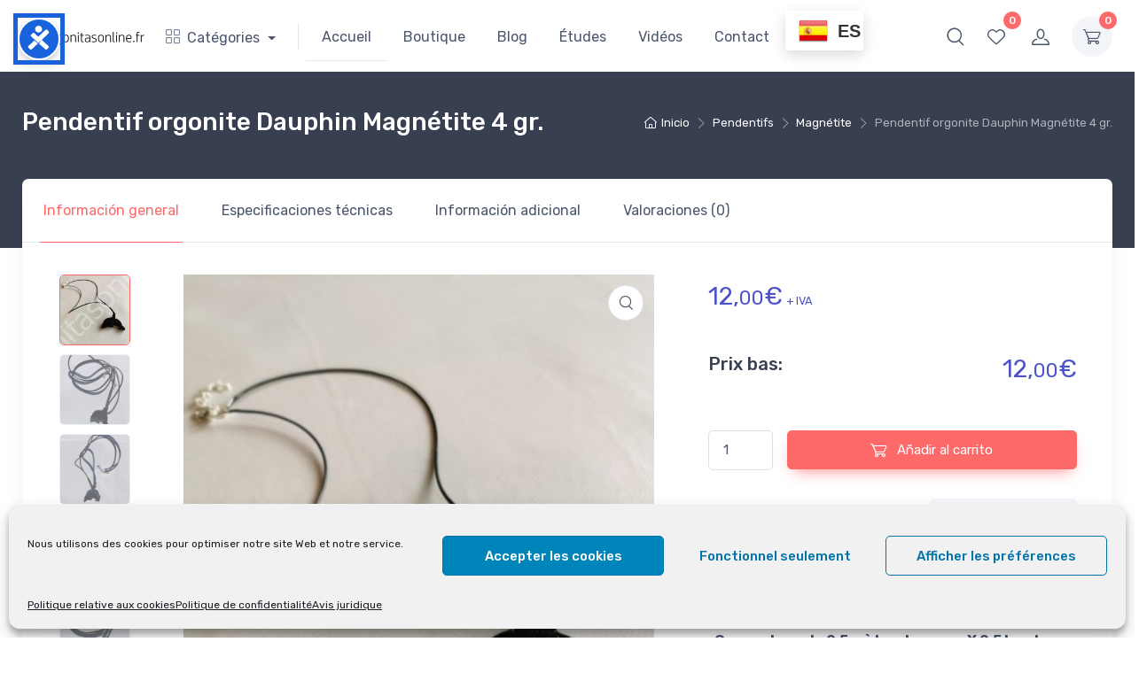

--- FILE ---
content_type: text/html; charset=UTF-8
request_url: https://orgonitasonline.fr/produit/pendentif-orgonite-dauphin-magnetite-4-gr/
body_size: 56876
content:
<!doctype html>
<html lang="es">
<head>
  <link rel="alternate" hreflang="de-DE"
       href="https://orgonitasonline.de" />
  <link rel="alternate" hreflang="at-AT"
       href="https://orgonitasonline.at" />
  <link rel="alternate" hreflang="pt-PT"
       href="https://orgonitasonline.pt" />
  <link rel="alternate" hreflang="fr-FR"
       href="https://orgonitasonline.fr" />
  <link rel="alternate" hreflang="it-IT"
       href="https://orgonitasonline.it" />
  <link rel="alternate" hreflang="be-BE"
       href="https://orgonitasonline.be" />
  <link rel="alternate" hreflang="lu-LU"
       href="https://orgonitasonline.lu" />
  <link rel="alternate" hreflang="es-ES"
       href="https://orgonitasonline.com" />
  <link rel="alternate" hreflang="us-US"
       href="https://orgonitasonline.net" /> 
  <link rel="alternate" hreflang="ie-IE"
       href="https://orgonitasonline.net" />
  <link rel="alternate" hreflang="gb-GB"
       href="https://orgonitasonline.net" />
	
<meta charset="UTF-8">
<meta name="viewport" content="width=device-width, initial-scale=1, maximum-scale=2.0">
<link rel="profile" href="https://gmpg.org/xfn/11">
<link rel="pingback" href="https://orgonitasonline.fr/xmlrpc.php">

<meta http-equiv="X-UA-Compatible" content="IE=edge" /><meta name="viewport" content="width=device-width, initial-scale=1">				<script>document.documentElement.className = document.documentElement.className + ' yes-js js_active js'</script>
			<style>
#wpadminbar #wp-admin-bar-wccp_free_top_button .ab-icon:before {
	content: "\f160";
	color: #02CA02;
	top: 3px;
}
#wpadminbar #wp-admin-bar-wccp_free_top_button .ab-icon {
	transform: rotate(45deg);
}
</style>
<meta name='robots' content='index, follow, max-image-preview:large, max-snippet:-1, max-video-preview:-1' />

	<!-- This site is optimized with the Yoast SEO plugin v26.8 - https://yoast.com/product/yoast-seo-wordpress/ -->
	<title>| Protection 5G | CloudBuster | Orgonites | Electronites</title>
	<meta name="description" content="Pendentif orgonite Dauphin Magnétite 4 gr. Couverture de 0,5 mètre de rayon X 0,5 hauteur. L&#039;orgonite protège non seulement, mais convertit également ces radiations en orgone positive, améliorant la santé de tous les habitants de la région.  Les orgonites nous aident à nous débarrasser de l&#039;énergie nocive produite par les appareils électromagnétiques nocifs et les humeurs conflictuelles. Il est bien connu qu&#039;un grand nombre de pathologies diagnostiquées aujourd&#039;hui, dont beaucoup sont articulaires, sont en grande partie dues à la diminution progressive du champ magnétique terrestre et à la pollution électromagnétique dont nous souffrons, en plus du mode de vie actuel de la société .  Ne comprend pas la TVA ni les frais d&#039;expédition.   Idéal à laisser sur la table, bureau...  Rayon d&#039;action : 7 mètres de haut X 7 mètres de rayon  Il est recommandé d&#039;en mettre plusieurs dans les zones nécessitant plus de protection telles que la cuisine, les pièces avec ordinateurs, Wi-Fi...  Il fonctionne 24 heures sur 24 et sans expiration.  Transforme l&#039;énergie négative (DOR) en énergie positive (POR).  Les plantes poussent fortes et saines.  Protège des rayonnements nocifs : wi-fi, lignes à haute tension, antennes mobiles, téléphones, télévision, micro-ondes, tours téléphoniques.  Supprime l&#039;insomnie en améliorant la qualité du sommeil.  Purifie les émotions. Apporter la paix.  Élimine les douleurs musculaires.  Améliore les relations sexuelles.  Régule notre énergie vitale.  Équilibre et protège le système immunitaire.  Aide et améliore la méditation.  Éveille notre intuition." />
	<link rel="canonical" href="https://orgonitasonline.fr/produit/pendentif-orgonite-dauphin-magnetite-4-gr/" />
	<meta property="og:locale" content="es_ES" />
	<meta property="og:type" content="article" />
	<meta property="og:title" content="| Protection 5G | CloudBuster | Orgonites | Electronites" />
	<meta property="og:description" content="Pendentif orgonite Dauphin Magnétite 4 gr. Couverture de 0,5 mètre de rayon X 0,5 hauteur. L&#039;orgonite protège non seulement, mais convertit également ces radiations en orgone positive, améliorant la santé de tous les habitants de la région.  Les orgonites nous aident à nous débarrasser de l&#039;énergie nocive produite par les appareils électromagnétiques nocifs et les humeurs conflictuelles. Il est bien connu qu&#039;un grand nombre de pathologies diagnostiquées aujourd&#039;hui, dont beaucoup sont articulaires, sont en grande partie dues à la diminution progressive du champ magnétique terrestre et à la pollution électromagnétique dont nous souffrons, en plus du mode de vie actuel de la société .  Ne comprend pas la TVA ni les frais d&#039;expédition.   Idéal à laisser sur la table, bureau...  Rayon d&#039;action : 7 mètres de haut X 7 mètres de rayon  Il est recommandé d&#039;en mettre plusieurs dans les zones nécessitant plus de protection telles que la cuisine, les pièces avec ordinateurs, Wi-Fi...  Il fonctionne 24 heures sur 24 et sans expiration.  Transforme l&#039;énergie négative (DOR) en énergie positive (POR).  Les plantes poussent fortes et saines.  Protège des rayonnements nocifs : wi-fi, lignes à haute tension, antennes mobiles, téléphones, télévision, micro-ondes, tours téléphoniques.  Supprime l&#039;insomnie en améliorant la qualité du sommeil.  Purifie les émotions. Apporter la paix.  Élimine les douleurs musculaires.  Améliore les relations sexuelles.  Régule notre énergie vitale.  Équilibre et protège le système immunitaire.  Aide et améliore la méditation.  Éveille notre intuition." />
	<meta property="og:url" content="https://orgonitasonline.fr/produit/pendentif-orgonite-dauphin-magnetite-4-gr/" />
	<meta property="og:site_name" content="Protection 5G | CloudBuster | Orgonites | Electronites" />
	<meta property="article:publisher" content="https://www.facebook.com/orgonitasonline/" />
	<meta property="article:modified_time" content="2023-09-01T14:39:05+00:00" />
	<meta property="og:image" content="https://orgonitasonline.fr/wp-content/uploads/2020/12/Delfin-magnetita-6.jpg?v=1679851682" />
	<meta property="og:image:width" content="800" />
	<meta property="og:image:height" content="1022" />
	<meta property="og:image:type" content="image/jpeg" />
	<meta name="twitter:card" content="summary_large_image" />
	<meta name="twitter:label1" content="Tiempo de lectura" />
	<meta name="twitter:data1" content="3 minutos" />
	<script type="application/ld+json" class="yoast-schema-graph">{"@context":"https://schema.org","@graph":[{"@type":"WebPage","@id":"https://orgonitasonline.fr/produit/pendentif-orgonite-dauphin-magnetite-4-gr/","url":"https://orgonitasonline.fr/produit/pendentif-orgonite-dauphin-magnetite-4-gr/","name":"| Protection 5G | CloudBuster | Orgonites | Electronites","isPartOf":{"@id":"https://orgonitasonline.fr/#website"},"primaryImageOfPage":{"@id":"https://orgonitasonline.fr/produit/pendentif-orgonite-dauphin-magnetite-4-gr/#primaryimage"},"image":{"@id":"https://orgonitasonline.fr/produit/pendentif-orgonite-dauphin-magnetite-4-gr/#primaryimage"},"thumbnailUrl":"https://orgonitasonline.fr/wp-content/uploads/2020/12/Delfin-magnetita-6.jpg?v=1679851682","datePublished":"2020-01-02T15:17:53+00:00","dateModified":"2023-09-01T14:39:05+00:00","description":"Pendentif orgonite Dauphin Magnétite 4 gr. Couverture de 0,5 mètre de rayon X 0,5 hauteur. L'orgonite protège non seulement, mais convertit également ces radiations en orgone positive, améliorant la santé de tous les habitants de la région. Les orgonites nous aident à nous débarrasser de l'énergie nocive produite par les appareils électromagnétiques nocifs et les humeurs conflictuelles. Il est bien connu qu'un grand nombre de pathologies diagnostiquées aujourd'hui, dont beaucoup sont articulaires, sont en grande partie dues à la diminution progressive du champ magnétique terrestre et à la pollution électromagnétique dont nous souffrons, en plus du mode de vie actuel de la société . Ne comprend pas la TVA ni les frais d'expédition. Idéal à laisser sur la table, bureau... Rayon d'action : 7 mètres de haut X 7 mètres de rayon Il est recommandé d'en mettre plusieurs dans les zones nécessitant plus de protection telles que la cuisine, les pièces avec ordinateurs, Wi-Fi... Il fonctionne 24 heures sur 24 et sans expiration. Transforme l'énergie négative (DOR) en énergie positive (POR). Les plantes poussent fortes et saines. Protège des rayonnements nocifs : wi-fi, lignes à haute tension, antennes mobiles, téléphones, télévision, micro-ondes, tours téléphoniques. Supprime l'insomnie en améliorant la qualité du sommeil. Purifie les émotions. Apporter la paix. Élimine les douleurs musculaires. Améliore les relations sexuelles. Régule notre énergie vitale. Équilibre et protège le système immunitaire. Aide et améliore la méditation. Éveille notre intuition.","breadcrumb":{"@id":"https://orgonitasonline.fr/produit/pendentif-orgonite-dauphin-magnetite-4-gr/#breadcrumb"},"inLanguage":"es","potentialAction":[{"@type":"ReadAction","target":["https://orgonitasonline.fr/produit/pendentif-orgonite-dauphin-magnetite-4-gr/"]}]},{"@type":"ImageObject","inLanguage":"es","@id":"https://orgonitasonline.fr/produit/pendentif-orgonite-dauphin-magnetite-4-gr/#primaryimage","url":"https://orgonitasonline.fr/wp-content/uploads/2020/12/Delfin-magnetita-6.jpg?v=1679851682","contentUrl":"https://orgonitasonline.fr/wp-content/uploads/2020/12/Delfin-magnetita-6.jpg?v=1679851682","width":800,"height":1022},{"@type":"BreadcrumbList","@id":"https://orgonitasonline.fr/produit/pendentif-orgonite-dauphin-magnetite-4-gr/#breadcrumb","itemListElement":[{"@type":"ListItem","position":1,"name":"Portada","item":"https://orgonitasonline.fr/"},{"@type":"ListItem","position":2,"name":"Boutique","item":"https://orgonitasonline.fr/boutique/"},{"@type":"ListItem","position":3,"name":"Pendentif orgonite Dauphin Magnétite 4 gr."}]},{"@type":"WebSite","@id":"https://orgonitasonline.fr/#website","url":"https://orgonitasonline.fr/","name":"Protection 5G | CloudBuster | Orgonites | Electronites","description":"Protection 5G | CloudBuster | Orgonites | Electronites","publisher":{"@id":"https://orgonitasonline.fr/#organization"},"potentialAction":[{"@type":"SearchAction","target":{"@type":"EntryPoint","urlTemplate":"https://orgonitasonline.fr/?s={search_term_string}"},"query-input":{"@type":"PropertyValueSpecification","valueRequired":true,"valueName":"search_term_string"}}],"inLanguage":"es"},{"@type":"Organization","@id":"https://orgonitasonline.fr/#organization","name":"OrgonitasOnLine.com","url":"https://orgonitasonline.fr/","logo":{"@type":"ImageObject","inLanguage":"es","@id":"https://orgonitasonline.fr/#/schema/logo/image/","url":"https://orgonitasonline.fr/wp-content/uploads/2021/12/OrgonitasOnLine4.jpg","contentUrl":"https://orgonitasonline.fr/wp-content/uploads/2021/12/OrgonitasOnLine4.jpg","width":800,"height":620,"caption":"OrgonitasOnLine.com"},"image":{"@id":"https://orgonitasonline.fr/#/schema/logo/image/"},"sameAs":["https://www.facebook.com/orgonitasonline/","https://www.instagram.com/orgonitasonline/"]}]}</script>
	<!-- / Yoast SEO plugin. -->


<link rel='dns-prefetch' href='//fonts.googleapis.com' />
<link rel="alternate" type="application/rss+xml" title="Protection 5G | CloudBuster | Orgonites | Electronites &raquo; Feed" href="https://orgonitasonline.fr/feed/" />
<link rel="alternate" type="application/rss+xml" title="Protection 5G | CloudBuster | Orgonites | Electronites &raquo; Feed de los comentarios" href="https://orgonitasonline.fr/comments/feed/" />
<link rel="alternate" type="application/rss+xml" title="Protection 5G | CloudBuster | Orgonites | Electronites &raquo; Comentario Pendentif orgonite Dauphin Magnétite 4 gr. del feed" href="https://orgonitasonline.fr/produit/pendentif-orgonite-dauphin-magnetite-4-gr/feed/" />
<link rel="alternate" title="oEmbed (JSON)" type="application/json+oembed" href="https://orgonitasonline.fr/wp-json/oembed/1.0/embed?url=https%3A%2F%2Forgonitasonline.fr%2Fproduit%2Fpendentif-orgonite-dauphin-magnetite-4-gr%2F" />
<link rel="alternate" title="oEmbed (XML)" type="text/xml+oembed" href="https://orgonitasonline.fr/wp-json/oembed/1.0/embed?url=https%3A%2F%2Forgonitasonline.fr%2Fproduit%2Fpendentif-orgonite-dauphin-magnetite-4-gr%2F&#038;format=xml" />
<style id='wp-img-auto-sizes-contain-inline-css' type='text/css'>
img:is([sizes=auto i],[sizes^="auto," i]){contain-intrinsic-size:3000px 1500px}
/*# sourceURL=wp-img-auto-sizes-contain-inline-css */
</style>
<style id='wp-emoji-styles-inline-css' type='text/css'>

	img.wp-smiley, img.emoji {
		display: inline !important;
		border: none !important;
		box-shadow: none !important;
		height: 1em !important;
		width: 1em !important;
		margin: 0 0.07em !important;
		vertical-align: -0.1em !important;
		background: none !important;
		padding: 0 !important;
	}
/*# sourceURL=wp-emoji-styles-inline-css */
</style>
<link rel='stylesheet' id='wp-block-library-css' href='https://orgonitasonline.fr/wp-includes/css/dist/block-library/style.min.css?ver=6d30ea9796ade0ff3244f83103c01356' type='text/css' media='all' />
<style id='wp-block-paragraph-inline-css' type='text/css'>
.is-small-text{font-size:.875em}.is-regular-text{font-size:1em}.is-large-text{font-size:2.25em}.is-larger-text{font-size:3em}.has-drop-cap:not(:focus):first-letter{float:left;font-size:8.4em;font-style:normal;font-weight:100;line-height:.68;margin:.05em .1em 0 0;text-transform:uppercase}body.rtl .has-drop-cap:not(:focus):first-letter{float:none;margin-left:.1em}p.has-drop-cap.has-background{overflow:hidden}:root :where(p.has-background){padding:1.25em 2.375em}:where(p.has-text-color:not(.has-link-color)) a{color:inherit}p.has-text-align-left[style*="writing-mode:vertical-lr"],p.has-text-align-right[style*="writing-mode:vertical-rl"]{rotate:180deg}
/*# sourceURL=https://orgonitasonline.fr/wp-includes/blocks/paragraph/style.min.css */
</style>
<link rel='stylesheet' id='wc-blocks-style-css' href='https://orgonitasonline.fr/wp-content/plugins/woocommerce/assets/client/blocks/wc-blocks.css?ver=wc-10.4.3' type='text/css' media='all' />
<link rel='stylesheet' id='jquery-selectBox-css' href='https://orgonitasonline.fr/wp-content/plugins/yith-woocommerce-wishlist/assets/css/jquery.selectBox.css?ver=1.2.0' type='text/css' media='all' />
<link rel='stylesheet' id='woocommerce_prettyPhoto_css-css' href='//orgonitasonline.fr/wp-content/plugins/woocommerce/assets/css/prettyPhoto.css?ver=3.1.6' type='text/css' media='all' />
<link rel='stylesheet' id='yith-wcwl-main-css' href='https://orgonitasonline.fr/wp-content/plugins/yith-woocommerce-wishlist/assets/css/style.css?ver=4.11.0' type='text/css' media='all' />
<style id='yith-wcwl-main-inline-css' type='text/css'>
 :root { --rounded-corners-radius: 16px; --color-add-to-cart-background: #333333; --color-add-to-cart-text: #FFFFFF; --color-add-to-cart-border: #333333; --color-add-to-cart-background-hover: #4F4F4F; --color-add-to-cart-text-hover: #FFFFFF; --color-add-to-cart-border-hover: #4F4F4F; --add-to-cart-rounded-corners-radius: 16px; --color-button-style-1-background: #333333; --color-button-style-1-text: #FFFFFF; --color-button-style-1-border: #333333; --color-button-style-1-background-hover: #4F4F4F; --color-button-style-1-text-hover: #FFFFFF; --color-button-style-1-border-hover: #4F4F4F; --color-button-style-2-background: #333333; --color-button-style-2-text: #FFFFFF; --color-button-style-2-border: #333333; --color-button-style-2-background-hover: #4F4F4F; --color-button-style-2-text-hover: #FFFFFF; --color-button-style-2-border-hover: #4F4F4F; --color-wishlist-table-background: #FFFFFF; --color-wishlist-table-text: #6d6c6c; --color-wishlist-table-border: #FFFFFF; --color-headers-background: #F4F4F4; --color-share-button-color: #FFFFFF; --color-share-button-color-hover: #FFFFFF; --color-fb-button-background: #39599E; --color-fb-button-background-hover: #595A5A; --color-tw-button-background: #45AFE2; --color-tw-button-background-hover: #595A5A; --color-pr-button-background: #AB2E31; --color-pr-button-background-hover: #595A5A; --color-em-button-background: #FBB102; --color-em-button-background-hover: #595A5A; --color-wa-button-background: #00A901; --color-wa-button-background-hover: #595A5A; --feedback-duration: 3s } 
 :root { --rounded-corners-radius: 16px; --color-add-to-cart-background: #333333; --color-add-to-cart-text: #FFFFFF; --color-add-to-cart-border: #333333; --color-add-to-cart-background-hover: #4F4F4F; --color-add-to-cart-text-hover: #FFFFFF; --color-add-to-cart-border-hover: #4F4F4F; --add-to-cart-rounded-corners-radius: 16px; --color-button-style-1-background: #333333; --color-button-style-1-text: #FFFFFF; --color-button-style-1-border: #333333; --color-button-style-1-background-hover: #4F4F4F; --color-button-style-1-text-hover: #FFFFFF; --color-button-style-1-border-hover: #4F4F4F; --color-button-style-2-background: #333333; --color-button-style-2-text: #FFFFFF; --color-button-style-2-border: #333333; --color-button-style-2-background-hover: #4F4F4F; --color-button-style-2-text-hover: #FFFFFF; --color-button-style-2-border-hover: #4F4F4F; --color-wishlist-table-background: #FFFFFF; --color-wishlist-table-text: #6d6c6c; --color-wishlist-table-border: #FFFFFF; --color-headers-background: #F4F4F4; --color-share-button-color: #FFFFFF; --color-share-button-color-hover: #FFFFFF; --color-fb-button-background: #39599E; --color-fb-button-background-hover: #595A5A; --color-tw-button-background: #45AFE2; --color-tw-button-background-hover: #595A5A; --color-pr-button-background: #AB2E31; --color-pr-button-background-hover: #595A5A; --color-em-button-background: #FBB102; --color-em-button-background-hover: #595A5A; --color-wa-button-background: #00A901; --color-wa-button-background-hover: #595A5A; --feedback-duration: 3s } 
 :root { --rounded-corners-radius: 16px; --color-add-to-cart-background: #333333; --color-add-to-cart-text: #FFFFFF; --color-add-to-cart-border: #333333; --color-add-to-cart-background-hover: #4F4F4F; --color-add-to-cart-text-hover: #FFFFFF; --color-add-to-cart-border-hover: #4F4F4F; --add-to-cart-rounded-corners-radius: 16px; --color-button-style-1-background: #333333; --color-button-style-1-text: #FFFFFF; --color-button-style-1-border: #333333; --color-button-style-1-background-hover: #4F4F4F; --color-button-style-1-text-hover: #FFFFFF; --color-button-style-1-border-hover: #4F4F4F; --color-button-style-2-background: #333333; --color-button-style-2-text: #FFFFFF; --color-button-style-2-border: #333333; --color-button-style-2-background-hover: #4F4F4F; --color-button-style-2-text-hover: #FFFFFF; --color-button-style-2-border-hover: #4F4F4F; --color-wishlist-table-background: #FFFFFF; --color-wishlist-table-text: #6d6c6c; --color-wishlist-table-border: #FFFFFF; --color-headers-background: #F4F4F4; --color-share-button-color: #FFFFFF; --color-share-button-color-hover: #FFFFFF; --color-fb-button-background: #39599E; --color-fb-button-background-hover: #595A5A; --color-tw-button-background: #45AFE2; --color-tw-button-background-hover: #595A5A; --color-pr-button-background: #AB2E31; --color-pr-button-background-hover: #595A5A; --color-em-button-background: #FBB102; --color-em-button-background-hover: #595A5A; --color-wa-button-background: #00A901; --color-wa-button-background-hover: #595A5A; --feedback-duration: 3s } 
 :root { --rounded-corners-radius: 16px; --color-add-to-cart-background: #333333; --color-add-to-cart-text: #FFFFFF; --color-add-to-cart-border: #333333; --color-add-to-cart-background-hover: #4F4F4F; --color-add-to-cart-text-hover: #FFFFFF; --color-add-to-cart-border-hover: #4F4F4F; --add-to-cart-rounded-corners-radius: 16px; --color-button-style-1-background: #333333; --color-button-style-1-text: #FFFFFF; --color-button-style-1-border: #333333; --color-button-style-1-background-hover: #4F4F4F; --color-button-style-1-text-hover: #FFFFFF; --color-button-style-1-border-hover: #4F4F4F; --color-button-style-2-background: #333333; --color-button-style-2-text: #FFFFFF; --color-button-style-2-border: #333333; --color-button-style-2-background-hover: #4F4F4F; --color-button-style-2-text-hover: #FFFFFF; --color-button-style-2-border-hover: #4F4F4F; --color-wishlist-table-background: #FFFFFF; --color-wishlist-table-text: #6d6c6c; --color-wishlist-table-border: #FFFFFF; --color-headers-background: #F4F4F4; --color-share-button-color: #FFFFFF; --color-share-button-color-hover: #FFFFFF; --color-fb-button-background: #39599E; --color-fb-button-background-hover: #595A5A; --color-tw-button-background: #45AFE2; --color-tw-button-background-hover: #595A5A; --color-pr-button-background: #AB2E31; --color-pr-button-background-hover: #595A5A; --color-em-button-background: #FBB102; --color-em-button-background-hover: #595A5A; --color-wa-button-background: #00A901; --color-wa-button-background-hover: #595A5A; --feedback-duration: 3s } 
 :root { --rounded-corners-radius: 16px; --color-add-to-cart-background: #333333; --color-add-to-cart-text: #FFFFFF; --color-add-to-cart-border: #333333; --color-add-to-cart-background-hover: #4F4F4F; --color-add-to-cart-text-hover: #FFFFFF; --color-add-to-cart-border-hover: #4F4F4F; --add-to-cart-rounded-corners-radius: 16px; --color-button-style-1-background: #333333; --color-button-style-1-text: #FFFFFF; --color-button-style-1-border: #333333; --color-button-style-1-background-hover: #4F4F4F; --color-button-style-1-text-hover: #FFFFFF; --color-button-style-1-border-hover: #4F4F4F; --color-button-style-2-background: #333333; --color-button-style-2-text: #FFFFFF; --color-button-style-2-border: #333333; --color-button-style-2-background-hover: #4F4F4F; --color-button-style-2-text-hover: #FFFFFF; --color-button-style-2-border-hover: #4F4F4F; --color-wishlist-table-background: #FFFFFF; --color-wishlist-table-text: #6d6c6c; --color-wishlist-table-border: #FFFFFF; --color-headers-background: #F4F4F4; --color-share-button-color: #FFFFFF; --color-share-button-color-hover: #FFFFFF; --color-fb-button-background: #39599E; --color-fb-button-background-hover: #595A5A; --color-tw-button-background: #45AFE2; --color-tw-button-background-hover: #595A5A; --color-pr-button-background: #AB2E31; --color-pr-button-background-hover: #595A5A; --color-em-button-background: #FBB102; --color-em-button-background-hover: #595A5A; --color-wa-button-background: #00A901; --color-wa-button-background-hover: #595A5A; --feedback-duration: 3s } 
 :root { --rounded-corners-radius: 16px; --color-add-to-cart-background: #333333; --color-add-to-cart-text: #FFFFFF; --color-add-to-cart-border: #333333; --color-add-to-cart-background-hover: #4F4F4F; --color-add-to-cart-text-hover: #FFFFFF; --color-add-to-cart-border-hover: #4F4F4F; --add-to-cart-rounded-corners-radius: 16px; --color-button-style-1-background: #333333; --color-button-style-1-text: #FFFFFF; --color-button-style-1-border: #333333; --color-button-style-1-background-hover: #4F4F4F; --color-button-style-1-text-hover: #FFFFFF; --color-button-style-1-border-hover: #4F4F4F; --color-button-style-2-background: #333333; --color-button-style-2-text: #FFFFFF; --color-button-style-2-border: #333333; --color-button-style-2-background-hover: #4F4F4F; --color-button-style-2-text-hover: #FFFFFF; --color-button-style-2-border-hover: #4F4F4F; --color-wishlist-table-background: #FFFFFF; --color-wishlist-table-text: #6d6c6c; --color-wishlist-table-border: #FFFFFF; --color-headers-background: #F4F4F4; --color-share-button-color: #FFFFFF; --color-share-button-color-hover: #FFFFFF; --color-fb-button-background: #39599E; --color-fb-button-background-hover: #595A5A; --color-tw-button-background: #45AFE2; --color-tw-button-background-hover: #595A5A; --color-pr-button-background: #AB2E31; --color-pr-button-background-hover: #595A5A; --color-em-button-background: #FBB102; --color-em-button-background-hover: #595A5A; --color-wa-button-background: #00A901; --color-wa-button-background-hover: #595A5A; --feedback-duration: 3s } 
/*# sourceURL=yith-wcwl-main-inline-css */
</style>
<style id='global-styles-inline-css' type='text/css'>
:root{--wp--preset--aspect-ratio--square: 1;--wp--preset--aspect-ratio--4-3: 4/3;--wp--preset--aspect-ratio--3-4: 3/4;--wp--preset--aspect-ratio--3-2: 3/2;--wp--preset--aspect-ratio--2-3: 2/3;--wp--preset--aspect-ratio--16-9: 16/9;--wp--preset--aspect-ratio--9-16: 9/16;--wp--preset--color--black: #000000;--wp--preset--color--cyan-bluish-gray: #abb8c3;--wp--preset--color--white: #ffffff;--wp--preset--color--pale-pink: #f78da7;--wp--preset--color--vivid-red: #cf2e2e;--wp--preset--color--luminous-vivid-orange: #ff6900;--wp--preset--color--luminous-vivid-amber: #fcb900;--wp--preset--color--light-green-cyan: #7bdcb5;--wp--preset--color--vivid-green-cyan: #00d084;--wp--preset--color--pale-cyan-blue: #8ed1fc;--wp--preset--color--vivid-cyan-blue: #0693e3;--wp--preset--color--vivid-purple: #9b51e0;--wp--preset--color--primary: var( --primary );--wp--preset--color--accent: var( --accent );--wp--preset--color--info: #69b3fe;--wp--preset--color--success: #42d697;--wp--preset--color--warning: #fea569;--wp--preset--color--danger: #f34770;--wp--preset--color--lighter-gray: #f6f9fc;--wp--preset--color--light-gray: #f3f5f9;--wp--preset--color--medium-gray: #7d879c;--wp--preset--color--default-gray: #4b566b;--wp--preset--color--dark-gray: #373f50;--wp--preset--color--darker-gray: #2b3445;--wp--preset--gradient--vivid-cyan-blue-to-vivid-purple: linear-gradient(135deg,rgb(6,147,227) 0%,rgb(155,81,224) 100%);--wp--preset--gradient--light-green-cyan-to-vivid-green-cyan: linear-gradient(135deg,rgb(122,220,180) 0%,rgb(0,208,130) 100%);--wp--preset--gradient--luminous-vivid-amber-to-luminous-vivid-orange: linear-gradient(135deg,rgb(252,185,0) 0%,rgb(255,105,0) 100%);--wp--preset--gradient--luminous-vivid-orange-to-vivid-red: linear-gradient(135deg,rgb(255,105,0) 0%,rgb(207,46,46) 100%);--wp--preset--gradient--very-light-gray-to-cyan-bluish-gray: linear-gradient(135deg,rgb(238,238,238) 0%,rgb(169,184,195) 100%);--wp--preset--gradient--cool-to-warm-spectrum: linear-gradient(135deg,rgb(74,234,220) 0%,rgb(151,120,209) 20%,rgb(207,42,186) 40%,rgb(238,44,130) 60%,rgb(251,105,98) 80%,rgb(254,248,76) 100%);--wp--preset--gradient--blush-light-purple: linear-gradient(135deg,rgb(255,206,236) 0%,rgb(152,150,240) 100%);--wp--preset--gradient--blush-bordeaux: linear-gradient(135deg,rgb(254,205,165) 0%,rgb(254,45,45) 50%,rgb(107,0,62) 100%);--wp--preset--gradient--luminous-dusk: linear-gradient(135deg,rgb(255,203,112) 0%,rgb(199,81,192) 50%,rgb(65,88,208) 100%);--wp--preset--gradient--pale-ocean: linear-gradient(135deg,rgb(255,245,203) 0%,rgb(182,227,212) 50%,rgb(51,167,181) 100%);--wp--preset--gradient--electric-grass: linear-gradient(135deg,rgb(202,248,128) 0%,rgb(113,206,126) 100%);--wp--preset--gradient--midnight: linear-gradient(135deg,rgb(2,3,129) 0%,rgb(40,116,252) 100%);--wp--preset--font-size--small: 13px;--wp--preset--font-size--medium: 20px;--wp--preset--font-size--large: 36px;--wp--preset--font-size--x-large: 42px;--wp--preset--font-size--base: 16px;--wp--preset--font-size--lead: 20px;--wp--preset--font-size--xl: 26px;--wp--preset--font-size--lg: 18px;--wp--preset--font-size--md: 15px;--wp--preset--font-size--sm: 14px;--wp--preset--font-size--ms: 13px;--wp--preset--font-size--xs: 12px;--wp--preset--spacing--20: 0.44rem;--wp--preset--spacing--30: 0.67rem;--wp--preset--spacing--40: 1rem;--wp--preset--spacing--50: 1.5rem;--wp--preset--spacing--60: 2.25rem;--wp--preset--spacing--70: 3.38rem;--wp--preset--spacing--80: 5.06rem;--wp--preset--shadow--natural: 6px 6px 9px rgba(0, 0, 0, 0.2);--wp--preset--shadow--deep: 12px 12px 50px rgba(0, 0, 0, 0.4);--wp--preset--shadow--sharp: 6px 6px 0px rgba(0, 0, 0, 0.2);--wp--preset--shadow--outlined: 6px 6px 0px -3px rgb(255, 255, 255), 6px 6px rgb(0, 0, 0);--wp--preset--shadow--crisp: 6px 6px 0px rgb(0, 0, 0);}:where(.is-layout-flex){gap: 0.5em;}:where(.is-layout-grid){gap: 0.5em;}body .is-layout-flex{display: flex;}.is-layout-flex{flex-wrap: wrap;align-items: center;}.is-layout-flex > :is(*, div){margin: 0;}body .is-layout-grid{display: grid;}.is-layout-grid > :is(*, div){margin: 0;}:where(.wp-block-columns.is-layout-flex){gap: 2em;}:where(.wp-block-columns.is-layout-grid){gap: 2em;}:where(.wp-block-post-template.is-layout-flex){gap: 1.25em;}:where(.wp-block-post-template.is-layout-grid){gap: 1.25em;}.has-black-color{color: var(--wp--preset--color--black) !important;}.has-cyan-bluish-gray-color{color: var(--wp--preset--color--cyan-bluish-gray) !important;}.has-white-color{color: var(--wp--preset--color--white) !important;}.has-pale-pink-color{color: var(--wp--preset--color--pale-pink) !important;}.has-vivid-red-color{color: var(--wp--preset--color--vivid-red) !important;}.has-luminous-vivid-orange-color{color: var(--wp--preset--color--luminous-vivid-orange) !important;}.has-luminous-vivid-amber-color{color: var(--wp--preset--color--luminous-vivid-amber) !important;}.has-light-green-cyan-color{color: var(--wp--preset--color--light-green-cyan) !important;}.has-vivid-green-cyan-color{color: var(--wp--preset--color--vivid-green-cyan) !important;}.has-pale-cyan-blue-color{color: var(--wp--preset--color--pale-cyan-blue) !important;}.has-vivid-cyan-blue-color{color: var(--wp--preset--color--vivid-cyan-blue) !important;}.has-vivid-purple-color{color: var(--wp--preset--color--vivid-purple) !important;}.has-black-background-color{background-color: var(--wp--preset--color--black) !important;}.has-cyan-bluish-gray-background-color{background-color: var(--wp--preset--color--cyan-bluish-gray) !important;}.has-white-background-color{background-color: var(--wp--preset--color--white) !important;}.has-pale-pink-background-color{background-color: var(--wp--preset--color--pale-pink) !important;}.has-vivid-red-background-color{background-color: var(--wp--preset--color--vivid-red) !important;}.has-luminous-vivid-orange-background-color{background-color: var(--wp--preset--color--luminous-vivid-orange) !important;}.has-luminous-vivid-amber-background-color{background-color: var(--wp--preset--color--luminous-vivid-amber) !important;}.has-light-green-cyan-background-color{background-color: var(--wp--preset--color--light-green-cyan) !important;}.has-vivid-green-cyan-background-color{background-color: var(--wp--preset--color--vivid-green-cyan) !important;}.has-pale-cyan-blue-background-color{background-color: var(--wp--preset--color--pale-cyan-blue) !important;}.has-vivid-cyan-blue-background-color{background-color: var(--wp--preset--color--vivid-cyan-blue) !important;}.has-vivid-purple-background-color{background-color: var(--wp--preset--color--vivid-purple) !important;}.has-black-border-color{border-color: var(--wp--preset--color--black) !important;}.has-cyan-bluish-gray-border-color{border-color: var(--wp--preset--color--cyan-bluish-gray) !important;}.has-white-border-color{border-color: var(--wp--preset--color--white) !important;}.has-pale-pink-border-color{border-color: var(--wp--preset--color--pale-pink) !important;}.has-vivid-red-border-color{border-color: var(--wp--preset--color--vivid-red) !important;}.has-luminous-vivid-orange-border-color{border-color: var(--wp--preset--color--luminous-vivid-orange) !important;}.has-luminous-vivid-amber-border-color{border-color: var(--wp--preset--color--luminous-vivid-amber) !important;}.has-light-green-cyan-border-color{border-color: var(--wp--preset--color--light-green-cyan) !important;}.has-vivid-green-cyan-border-color{border-color: var(--wp--preset--color--vivid-green-cyan) !important;}.has-pale-cyan-blue-border-color{border-color: var(--wp--preset--color--pale-cyan-blue) !important;}.has-vivid-cyan-blue-border-color{border-color: var(--wp--preset--color--vivid-cyan-blue) !important;}.has-vivid-purple-border-color{border-color: var(--wp--preset--color--vivid-purple) !important;}.has-vivid-cyan-blue-to-vivid-purple-gradient-background{background: var(--wp--preset--gradient--vivid-cyan-blue-to-vivid-purple) !important;}.has-light-green-cyan-to-vivid-green-cyan-gradient-background{background: var(--wp--preset--gradient--light-green-cyan-to-vivid-green-cyan) !important;}.has-luminous-vivid-amber-to-luminous-vivid-orange-gradient-background{background: var(--wp--preset--gradient--luminous-vivid-amber-to-luminous-vivid-orange) !important;}.has-luminous-vivid-orange-to-vivid-red-gradient-background{background: var(--wp--preset--gradient--luminous-vivid-orange-to-vivid-red) !important;}.has-very-light-gray-to-cyan-bluish-gray-gradient-background{background: var(--wp--preset--gradient--very-light-gray-to-cyan-bluish-gray) !important;}.has-cool-to-warm-spectrum-gradient-background{background: var(--wp--preset--gradient--cool-to-warm-spectrum) !important;}.has-blush-light-purple-gradient-background{background: var(--wp--preset--gradient--blush-light-purple) !important;}.has-blush-bordeaux-gradient-background{background: var(--wp--preset--gradient--blush-bordeaux) !important;}.has-luminous-dusk-gradient-background{background: var(--wp--preset--gradient--luminous-dusk) !important;}.has-pale-ocean-gradient-background{background: var(--wp--preset--gradient--pale-ocean) !important;}.has-electric-grass-gradient-background{background: var(--wp--preset--gradient--electric-grass) !important;}.has-midnight-gradient-background{background: var(--wp--preset--gradient--midnight) !important;}.has-small-font-size{font-size: var(--wp--preset--font-size--small) !important;}.has-medium-font-size{font-size: var(--wp--preset--font-size--medium) !important;}.has-large-font-size{font-size: var(--wp--preset--font-size--large) !important;}.has-x-large-font-size{font-size: var(--wp--preset--font-size--x-large) !important;}
/*# sourceURL=global-styles-inline-css */
</style>

<style id='classic-theme-styles-inline-css' type='text/css'>
/*! This file is auto-generated */
.wp-block-button__link{color:#fff;background-color:#32373c;border-radius:9999px;box-shadow:none;text-decoration:none;padding:calc(.667em + 2px) calc(1.333em + 2px);font-size:1.125em}.wp-block-file__button{background:#32373c;color:#fff;text-decoration:none}
/*# sourceURL=/wp-includes/css/classic-themes.min.css */
</style>
<link rel='stylesheet' id='czgb-style-css-css' href='https://orgonitasonline.fr/wp-content/plugins/cartzillagb/dist/frontend_blocks.css?ver=1.0.34' type='text/css' media='all' />
<style id='czgb-style-css-inline-css' type='text/css'>
:root {
			--content-width: 1260px;
		}
/*# sourceURL=czgb-style-css-inline-css */
</style>
<link rel='stylesheet' id='cr-frontend-css-css' href='https://orgonitasonline.fr/wp-content/plugins/customer-reviews-woocommerce/css/frontend.css?ver=5.97.0' type='text/css' media='all' />
<link rel='stylesheet' id='mas-wc-brands-style-css' href='https://orgonitasonline.fr/wp-content/plugins/mas-woocommerce-brands/assets/css/style.css?ver=1.1.0' type='text/css' media='all' />
<link rel='stylesheet' id='mas-wcvs-style-css' href='https://orgonitasonline.fr/wp-content/plugins/mas-woocommerce-variation-swatches/assets/css/style.css?ver=1.0.4' type='text/css' media='all' />
<link rel='stylesheet' id='photoswipe-css' href='https://orgonitasonline.fr/wp-content/plugins/woocommerce/assets/css/photoswipe/photoswipe.min.css?ver=10.4.3' type='text/css' media='all' />
<link rel='stylesheet' id='photoswipe-default-skin-css' href='https://orgonitasonline.fr/wp-content/plugins/woocommerce/assets/css/photoswipe/default-skin/default-skin.min.css?ver=10.4.3' type='text/css' media='all' />
<style id='woocommerce-inline-inline-css' type='text/css'>
.woocommerce form .form-row .required { visibility: visible; }
/*# sourceURL=woocommerce-inline-inline-css */
</style>
<link rel='stylesheet' id='wt-smart-coupon-for-woo-css' href='https://orgonitasonline.fr/wp-content/plugins/wt-smart-coupons-for-woocommerce/public/css/wt-smart-coupon-public.css?ver=2.2.7' type='text/css' media='all' />
<link rel='stylesheet' id='cmplz-general-css' href='https://orgonitasonline.fr/wp-content/plugins/complianz-gdpr/assets/css/cookieblocker.min.css?ver=1765965328' type='text/css' media='all' />
<link rel='stylesheet' id='hollerbox-popups-css' href='https://orgonitasonline.fr/wp-content/plugins/holler-box/assets/css/popups.css?ver=2.3.10.1' type='text/css' media='all' />
<link rel='stylesheet' id='fontawesome-css' href='https://orgonitasonline.fr/wp-content/themes/cartzilla/assets/vendor/font-awesome/css/fontawesome-all.min.css?ver=1.0.47' type='text/css' media='all' />
<link rel='stylesheet' id='cartzilla-vendor-css' href='https://orgonitasonline.fr/wp-content/themes/cartzilla/assets/css/vendor.min.css?ver=1.0.47' type='text/css' media='screen' />
<link rel='stylesheet' id='slick-carousel-css' href='https://orgonitasonline.fr/wp-content/themes/cartzilla/assets/css/slick.css?ver=1.8.1' type='text/css' media='screen' />
<link rel='stylesheet' id='cartzilla-icons-css' href='https://orgonitasonline.fr/wp-content/themes/cartzilla/assets/css/cartzilla-icons.css?ver=1.0.47' type='text/css' media='screen' />
<link rel='stylesheet' id='cartzilla-style-css' href='https://orgonitasonline.fr/wp-content/themes/cartzilla/style.css?ver=1.0.47' type='text/css' media='all' />
<link rel='stylesheet' id='cartzilla-color-css' href='https://orgonitasonline.fr/wp-content/themes/cartzilla/assets/css/colors/pink.css?ver=1.0.47' type='text/css' media='all' />
<link rel='stylesheet' id='cartzilla-fonts-css' href='https://fonts.googleapis.com/css?family=Rubik:300,400,500,700&#038;display=swap' type='text/css' media='all' />
<link rel='stylesheet' id='jquery-fixedheadertable-style-css' href='https://orgonitasonline.fr/wp-content/plugins/yith-woocommerce-compare/assets/css/jquery.dataTables.css?ver=1.10.18' type='text/css' media='all' />
<link rel='stylesheet' id='yith_woocompare_page-css' href='https://orgonitasonline.fr/wp-content/plugins/yith-woocommerce-compare/assets/css/compare.css?ver=3.7.0' type='text/css' media='all' />
<link rel='stylesheet' id='yith-woocompare-widget-css' href='https://orgonitasonline.fr/wp-content/plugins/yith-woocommerce-compare/assets/css/widget.css?ver=3.7.0' type='text/css' media='all' />
<link rel='stylesheet' id='ywcfav_style-css' href='https://orgonitasonline.fr/wp-content/plugins/yith-woocommerce-featured-video/assets/css/ywcfav_frontend.css?ver=1.52.0' type='text/css' media='all' />
<script type="text/javascript" src="https://orgonitasonline.fr/wp-includes/js/dist/vendor/react.min.js?ver=18.3.1.1" id="react-js"></script>
<script type="text/javascript" src="https://orgonitasonline.fr/wp-includes/js/dist/vendor/react-jsx-runtime.min.js?ver=18.3.1" id="react-jsx-runtime-js"></script>
<script type="text/javascript" src="https://orgonitasonline.fr/wp-includes/js/dist/autop.min.js?ver=9fb50649848277dd318d" id="wp-autop-js"></script>
<script type="text/javascript" src="https://orgonitasonline.fr/wp-includes/js/dist/blob.min.js?ver=9113eed771d446f4a556" id="wp-blob-js"></script>
<script type="text/javascript" src="https://orgonitasonline.fr/wp-includes/js/dist/block-serialization-default-parser.min.js?ver=14d44daebf663d05d330" id="wp-block-serialization-default-parser-js"></script>
<script type="text/javascript" src="https://orgonitasonline.fr/wp-includes/js/dist/hooks.min.js?ver=dd5603f07f9220ed27f1" id="wp-hooks-js"></script>
<script type="text/javascript" src="https://orgonitasonline.fr/wp-includes/js/dist/deprecated.min.js?ver=e1f84915c5e8ae38964c" id="wp-deprecated-js"></script>
<script type="text/javascript" src="https://orgonitasonline.fr/wp-includes/js/dist/dom.min.js?ver=26edef3be6483da3de2e" id="wp-dom-js"></script>
<script type="text/javascript" src="https://orgonitasonline.fr/wp-includes/js/dist/vendor/react-dom.min.js?ver=18.3.1.1" id="react-dom-js"></script>
<script type="text/javascript" src="https://orgonitasonline.fr/wp-includes/js/dist/escape-html.min.js?ver=6561a406d2d232a6fbd2" id="wp-escape-html-js"></script>
<script type="text/javascript" src="https://orgonitasonline.fr/wp-includes/js/dist/element.min.js?ver=6a582b0c827fa25df3dd" id="wp-element-js"></script>
<script type="text/javascript" src="https://orgonitasonline.fr/wp-includes/js/dist/is-shallow-equal.min.js?ver=e0f9f1d78d83f5196979" id="wp-is-shallow-equal-js"></script>
<script type="text/javascript" src="https://orgonitasonline.fr/wp-includes/js/dist/i18n.min.js?ver=c26c3dc7bed366793375" id="wp-i18n-js"></script>
<script type="text/javascript" id="wp-i18n-js-after">
/* <![CDATA[ */
wp.i18n.setLocaleData( { 'text direction\u0004ltr': [ 'ltr' ] } );
//# sourceURL=wp-i18n-js-after
/* ]]> */
</script>
<script type="text/javascript" id="wp-keycodes-js-translations">
/* <![CDATA[ */
( function( domain, translations ) {
	var localeData = translations.locale_data[ domain ] || translations.locale_data.messages;
	localeData[""].domain = domain;
	wp.i18n.setLocaleData( localeData, domain );
} )( "default", {"translation-revision-date":"2026-01-07 19:47:18+0000","generator":"GlotPress\/4.0.3","domain":"messages","locale_data":{"messages":{"":{"domain":"messages","plural-forms":"nplurals=2; plural=n != 1;","lang":"es"},"Tilde":["Virgulilla"],"Backtick":["Acento grave"],"Period":["Punto"],"Comma":["Coma"]}},"comment":{"reference":"wp-includes\/js\/dist\/keycodes.js"}} );
//# sourceURL=wp-keycodes-js-translations
/* ]]> */
</script>
<script type="text/javascript" src="https://orgonitasonline.fr/wp-includes/js/dist/keycodes.min.js?ver=34c8fb5e7a594a1c8037" id="wp-keycodes-js"></script>
<script type="text/javascript" src="https://orgonitasonline.fr/wp-includes/js/dist/priority-queue.min.js?ver=2d59d091223ee9a33838" id="wp-priority-queue-js"></script>
<script type="text/javascript" src="https://orgonitasonline.fr/wp-includes/js/dist/compose.min.js?ver=7a9b375d8c19cf9d3d9b" id="wp-compose-js"></script>
<script type="text/javascript" src="https://orgonitasonline.fr/wp-includes/js/dist/private-apis.min.js?ver=4f465748bda624774139" id="wp-private-apis-js"></script>
<script type="text/javascript" src="https://orgonitasonline.fr/wp-includes/js/dist/redux-routine.min.js?ver=8bb92d45458b29590f53" id="wp-redux-routine-js"></script>
<script type="text/javascript" src="https://orgonitasonline.fr/wp-includes/js/dist/data.min.js?ver=f940198280891b0b6318" id="wp-data-js"></script>
<script type="text/javascript" id="wp-data-js-after">
/* <![CDATA[ */
( function() {
	var userId = 0;
	var storageKey = "WP_DATA_USER_" + userId;
	wp.data
		.use( wp.data.plugins.persistence, { storageKey: storageKey } );
} )();
//# sourceURL=wp-data-js-after
/* ]]> */
</script>
<script type="text/javascript" src="https://orgonitasonline.fr/wp-includes/js/dist/html-entities.min.js?ver=e8b78b18a162491d5e5f" id="wp-html-entities-js"></script>
<script type="text/javascript" src="https://orgonitasonline.fr/wp-includes/js/dist/dom-ready.min.js?ver=f77871ff7694fffea381" id="wp-dom-ready-js"></script>
<script type="text/javascript" id="wp-a11y-js-translations">
/* <![CDATA[ */
( function( domain, translations ) {
	var localeData = translations.locale_data[ domain ] || translations.locale_data.messages;
	localeData[""].domain = domain;
	wp.i18n.setLocaleData( localeData, domain );
} )( "default", {"translation-revision-date":"2026-01-07 19:47:18+0000","generator":"GlotPress\/4.0.3","domain":"messages","locale_data":{"messages":{"":{"domain":"messages","plural-forms":"nplurals=2; plural=n != 1;","lang":"es"},"Notifications":["Avisos"]}},"comment":{"reference":"wp-includes\/js\/dist\/a11y.js"}} );
//# sourceURL=wp-a11y-js-translations
/* ]]> */
</script>
<script type="text/javascript" src="https://orgonitasonline.fr/wp-includes/js/dist/a11y.min.js?ver=cb460b4676c94bd228ed" id="wp-a11y-js"></script>
<script type="text/javascript" id="wp-rich-text-js-translations">
/* <![CDATA[ */
( function( domain, translations ) {
	var localeData = translations.locale_data[ domain ] || translations.locale_data.messages;
	localeData[""].domain = domain;
	wp.i18n.setLocaleData( localeData, domain );
} )( "default", {"translation-revision-date":"2026-01-07 19:47:18+0000","generator":"GlotPress\/4.0.3","domain":"messages","locale_data":{"messages":{"":{"domain":"messages","plural-forms":"nplurals=2; plural=n != 1;","lang":"es"},"%s applied.":["%s aplicado."],"%s removed.":["%s eliminado."]}},"comment":{"reference":"wp-includes\/js\/dist\/rich-text.js"}} );
//# sourceURL=wp-rich-text-js-translations
/* ]]> */
</script>
<script type="text/javascript" src="https://orgonitasonline.fr/wp-includes/js/dist/rich-text.min.js?ver=5bdbb44f3039529e3645" id="wp-rich-text-js"></script>
<script type="text/javascript" src="https://orgonitasonline.fr/wp-includes/js/dist/shortcode.min.js?ver=0b3174183b858f2df320" id="wp-shortcode-js"></script>
<script type="text/javascript" src="https://orgonitasonline.fr/wp-includes/js/dist/warning.min.js?ver=d69bc18c456d01c11d5a" id="wp-warning-js"></script>
<script type="text/javascript" id="wp-blocks-js-translations">
/* <![CDATA[ */
( function( domain, translations ) {
	var localeData = translations.locale_data[ domain ] || translations.locale_data.messages;
	localeData[""].domain = domain;
	wp.i18n.setLocaleData( localeData, domain );
} )( "default", {"translation-revision-date":"2026-01-07 19:47:18+0000","generator":"GlotPress\/4.0.3","domain":"messages","locale_data":{"messages":{"":{"domain":"messages","plural-forms":"nplurals=2; plural=n != 1;","lang":"es"},"%1$s Block. Row %2$d":["Bloque %1$s. Fila %2$d"],"Design":["Dise\u00f1o"],"%s Block":["Bloque %s"],"%1$s Block. %2$s":["Bloque %1$s. %2$s"],"%1$s Block. Column %2$d":["Bloque %1$s. Columna %2$d"],"%1$s Block. Column %2$d. %3$s":["Bloque %1$s. Columna %2$d. %3$s"],"%1$s Block. Row %2$d. %3$s":["Bloque %1$s. Fila %2$d. %3$s"],"Reusable blocks":["Bloques reutilizables"],"Embeds":["Incrustados"],"Text":["Texto"],"Widgets":["Widgets"],"Theme":["Temas"],"Media":["Medios"]}},"comment":{"reference":"wp-includes\/js\/dist\/blocks.js"}} );
//# sourceURL=wp-blocks-js-translations
/* ]]> */
</script>
<script type="text/javascript" src="https://orgonitasonline.fr/wp-includes/js/dist/blocks.min.js?ver=de131db49fa830bc97da" id="wp-blocks-js"></script>
<script type="text/javascript" src="https://orgonitasonline.fr/wp-includes/js/dist/vendor/moment.min.js?ver=2.30.1" id="moment-js"></script>
<script type="text/javascript" id="moment-js-after">
/* <![CDATA[ */
moment.updateLocale( 'es_ES', {"months":["enero","febrero","marzo","abril","mayo","junio","julio","agosto","septiembre","octubre","noviembre","diciembre"],"monthsShort":["Ene","Feb","Mar","Abr","May","Jun","Jul","Ago","Sep","Oct","Nov","Dic"],"weekdays":["domingo","lunes","martes","mi\u00e9rcoles","jueves","viernes","s\u00e1bado"],"weekdaysShort":["Dom","Lun","Mar","Mi\u00e9","Jue","Vie","S\u00e1b"],"week":{"dow":1},"longDateFormat":{"LT":"H:i","LTS":null,"L":null,"LL":"j \\d\\e F \\d\\e Y","LLL":"j \\d\\e F \\d\\e Y H:i","LLLL":null}} );
//# sourceURL=moment-js-after
/* ]]> */
</script>
<script type="text/javascript" src="https://orgonitasonline.fr/wp-includes/js/dist/date.min.js?ver=795a56839718d3ff7eae" id="wp-date-js"></script>
<script type="text/javascript" id="wp-date-js-after">
/* <![CDATA[ */
wp.date.setSettings( {"l10n":{"locale":"es_ES","months":["enero","febrero","marzo","abril","mayo","junio","julio","agosto","septiembre","octubre","noviembre","diciembre"],"monthsShort":["Ene","Feb","Mar","Abr","May","Jun","Jul","Ago","Sep","Oct","Nov","Dic"],"weekdays":["domingo","lunes","martes","mi\u00e9rcoles","jueves","viernes","s\u00e1bado"],"weekdaysShort":["Dom","Lun","Mar","Mi\u00e9","Jue","Vie","S\u00e1b"],"meridiem":{"am":"am","pm":"pm","AM":"AM","PM":"PM"},"relative":{"future":"%s desde ahora","past":"hace %s","s":"un segundo","ss":"%d segundos","m":"un minuto","mm":"%d minutos","h":"una hora","hh":"%d horas","d":"un d\u00eda","dd":"%d d\u00edas","M":"un mes","MM":"%d meses","y":"un a\u00f1o","yy":"%d a\u00f1os"},"startOfWeek":1},"formats":{"time":"H:i","date":"j \\d\\e F \\d\\e Y","datetime":"j \\d\\e F \\d\\e Y H:i","datetimeAbbreviated":"j M Y H:i"},"timezone":{"offset":0,"offsetFormatted":"0","string":"","abbr":""}} );
//# sourceURL=wp-date-js-after
/* ]]> */
</script>
<script type="text/javascript" src="https://orgonitasonline.fr/wp-includes/js/dist/primitives.min.js?ver=0b5dcc337aa7cbf75570" id="wp-primitives-js"></script>
<script type="text/javascript" id="wp-components-js-translations">
/* <![CDATA[ */
( function( domain, translations ) {
	var localeData = translations.locale_data[ domain ] || translations.locale_data.messages;
	localeData[""].domain = domain;
	wp.i18n.setLocaleData( localeData, domain );
} )( "default", {"translation-revision-date":"2026-01-07 19:47:18+0000","generator":"GlotPress\/4.0.3","domain":"messages","locale_data":{"messages":{"":{"domain":"messages","plural-forms":"nplurals=2; plural=n != 1;","lang":"es"},"December":["diciembre"],"November":["noviembre"],"October":["octubre"],"September":["septiembre"],"August":["agosto"],"July":["julio"],"June":["junio"],"May":["mayo"],"April":["abril"],"March":["marzo"],"February":["febrero"],"January":["enero"],"Optional":["Opcional"],"%s, selected":["%s, seleccionado"],"Go to the Previous Month":["Ir al mes anterior"],"Go to the Next Month":["Ir al mes siguiente"],"Today, %s":["Hoy, %s"],"Date range calendar":["Calendario de rango de fechas"],"Date calendar":["Calendario de fechas"],"input control\u0004Show %s":["Mostrar %s"],"Border color picker. The currently selected color has a value of \"%s\".":["Selector del color del borde. El color seleccionado actualmente tiene un valor de \u00ab%s\u00bb."],"Border color picker. The currently selected color is called \"%1$s\" and has a value of \"%2$s\".":["Selector del color del borde. El color seleccionado actualmente se llama \u00ab%1$s\u00bb y tiene un valor de \u00ab%2$s\u00bb."],"Border color and style picker. The currently selected color has a value of \"%s\".":["Selector de color y estilo de borde. El color seleccionado actualmente tiene un valor de \u00ab%s\u00bb."],"Border color and style picker. The currently selected color has a value of \"%1$s\". The currently selected style is \"%2$s\".":["Selector de color y estilo de borde. El color seleccionado actualmente tiene un valor de \u00ab%1$s\u00bb. El estilo seleccionado actualmente es \u00ab%2$s\u00bb."],"Border color and style picker. The currently selected color is called \"%1$s\" and has a value of \"%2$s\".":["Selector de color y estilo de borde. El color seleccionado actualmente se llama \u00ab%1$s\u00bb y tiene un valor de \u00ab%2$s\u00bb."],"Border color and style picker. The currently selected color is called \"%1$s\" and has a value of \"%2$s\". The currently selected style is \"%3$s\".":["Selector de color y estilo de borde. El color actualmente seleccionado se llama \u00ab%1$s\u00bb y tiene un valor de \u00ab%2$s\u00bb. El estilo seleccionado actualmente es \u00ab%3$s\u00bb."],"%d item selected":["%d elemento seleccionado","%d elementos seleccionados"],"Select AM or PM":["Selecciona AM o PM"],"Select an item":["Selecciona un elemento"],"No items found":["No se han encontrado elementos"],"Remove color: %s":["Eliminar color: %s"],"authors\u0004All":["Todos"],"categories\u0004All":["Todas"],"Edit: %s":["Editar: %s"],"Left and right sides":["Lados izquierdo y derecho"],"Top and bottom sides":["Laterales superior e inferior"],"Right side":["Lado derecho"],"Left side":["Lado izquierdo"],"Bottom side":["Parte inferior"],"Top side":["Parte superior"],"Large viewport largest dimension (lvmax)":["Dimensi\u00f3n m\u00e1xima del \u00e1rea visible grande (lvmax)"],"Small viewport largest dimension (svmax)":["Dimensi\u00f3n m\u00ednima del \u00e1rea visible peque\u00f1o (svmax)"],"Dynamic viewport largest dimension (dvmax)":["Dimensi\u00f3n m\u00e1xima del \u00e1rea visible din\u00e1mico (dvmax)"],"Dynamic viewport smallest dimension (dvmin)":["Dimensi\u00f3n m\u00ednima del \u00e1rea visible din\u00e1mico (dvmin)"],"Dynamic viewport width or height (dvb)":["Ancho o alto del \u00e1rea visible din\u00e1mico (dvb)"],"Dynamic viewport width or height (dvi)":["Ancho o alto del \u00e1rea visible din\u00e1mico (dvi)"],"Dynamic viewport height (dvh)":["Alto del \u00e1rea visible din\u00e1mico (dvh)"],"Dynamic viewport width (dvw)":["Ancho del \u00e1rea visible din\u00e1mico (dvw)"],"Large viewport smallest dimension (lvmin)":["Dimensi\u00f3n m\u00ednima del \u00e1rea visible grande (lvmin)"],"Large viewport width or height (lvb)":["Ancho o alto del \u00e1rea visible grande (lvb)"],"Large viewport width or height (lvi)":["Ancho o alto del \u00e1rea visible grande (lvi)"],"Large viewport height (lvh)":["Alto del \u00e1rea visible grande (lvh)"],"Large viewport width (lvw)":["Ancho del \u00e1rea visible grande (lvw)"],"Small viewport smallest dimension (svmin)":["Dimensi\u00f3n m\u00ednima del \u00e1rea visible peque\u00f1o (svmin)"],"Small viewport width or height (svb)":["Ancho o alto del \u00e1rea visible peque\u00f1o (svb)"],"Viewport smallest size in the block direction (svb)":["Tama\u00f1o m\u00ednimo del \u00e1rea visible en la direcci\u00f3n del bloque (svb)"],"Small viewport width or height (svi)":["Ancho o alto del \u00e1rea visible peque\u00f1o (svi)"],"Viewport smallest size in the inline direction (svi)":["Tama\u00f1o m\u00ednimo del \u00e1rea visible en la direcci\u00f3n incrustada (svi)"],"Small viewport height (svh)":["Alto del \u00e1rea visible peque\u00f1o (svh)"],"Small viewport width (svw)":["Ancho del \u00e1rea visible peque\u00f1o (svw)"],"No color selected":["No se ha seleccionado ning\u00fan color"],"Required":["Obligatorio"],"Notice":["Aviso"],"Error notice":["Aviso de error"],"Information notice":["Aviso informativo"],"Warning notice":["Aviso de advertencia"],"Focal point top position":["Posici\u00f3n superior del punto focal"],"Focal point left position":["Posici\u00f3n izquierda del punto focal"],"Scrollable section":["Secci\u00f3n con desplazamiento"],"Initial %d result loaded. Type to filter all available results. Use up and down arrow keys to navigate.":["Resultado inicial %d cargado. Escribe para filtrar todos los resultados disponibles. Utiliza las teclas de flecha arriba y abajo para navegar.","Resultados iniciaesl %d cargados. Escribe para filtrar todos los resultados disponibles. Utiliza las teclas de flecha arriba y abajo para navegar."],"Extra Extra Large":["Extra extra grande"],"Show details":["Mostrar detalles"],"Decrement":["Reducir"],"Increment":["Aumentar"],"All options reset":["Restablecer todas las opciones."],"All options are currently hidden":["Todas las opciones est\u00e1n ocultas"],"%s is now visible":["%s est\u00e1 ahora visible"],"%s hidden and reset to default":["%s oculto y restablecido a por defecto"],"%s reset to default":["%s restablecer a valores por defecto"],"XXL":["XXL"],"XL":["XL"],"L":["L"],"M":["M"],"S":["S"],"Unset":["No establecido"],"%1$s. Selected":["%1$s. Seleccionada"],"%1$s. Selected. There is %2$d event":["%1$s. Seleccionada. Hay %2$d evento","%1$s. Seleccionada. Hay %2$d eventos"],"View next month":["Ver mes siguiente"],"View previous month":["Ver mes anterior"],"Border color and style picker":["Selector de color de bordes y estilos"],"Loading \u2026":["Cargando\u2026"],"All sides":["Todos los lados"],"Bottom border":["Borde inferior"],"Right border":["Borde derecho"],"Left border":["Borde izquierdo"],"Top border":["Borde superior"],"Border color picker.":["Selector de color del borde."],"Border color and style picker.":["Selector de color y estilo del borde."],"Custom color picker. The currently selected color is called \"%1$s\" and has a value of \"%2$s\".":["Selector de color personalizado. El color seleccionado actualmente se llama \u00ab%1$s\u00bb y tiene un valor de \u00ab%2$s\u00bb."],"Link sides":["Enlazar laterales"],"Unlink sides":["Quitar enlaces laterales"],"Reset all":["Restablecer todo"],"Button label to reveal tool panel options\u0004%s options":["Opciones de %s"],"Hide and reset %s":["Ocultar y restablecer %s"],"Reset %s":["Restablecer %s"],"Search %s":["Buscar %s"],"Set custom size":["Establecer un tama\u00f1o personalizado"],"Use size preset":["Usar un tama\u00f1o prestablecido"],"Currently selected font size: %s":["Tama\u00f1o de fuente seleccionado actualmente: %s"],"Highlights":["Luces"],"Size of a UI element\u0004Extra Large":["Extra grande"],"Size of a UI element\u0004Large":["Grande"],"Size of a UI element\u0004Medium":["Medio"],"Size of a UI element\u0004Small":["Peque\u00f1o"],"Size of a UI element\u0004None":["Ninguno"],"Currently selected: %s":["Seleccionado actualmente: %s"],"Reset colors":["Restablecer los colores"],"Reset gradient":["Restablecer el degradado"],"Remove all colors":["Eliminar todos los colores"],"Remove all gradients":["Eliminar todos los degradados"],"Color options":["Opciones del color"],"Gradient options":["Opciones del degradado"],"Add color":["A\u00f1adir un color"],"Add gradient":["A\u00f1adir un degradado"],"Gradient name":["Nombre del degradado"],"Color %d":["Color %d"],"Color format":["Formato del color"],"Hex color":["Color hexadecimal"],"%1$s (%2$d of %3$d)":["%1$s (%2$d de %3$d)"],"Invalid item":["Elemento no v\u00e1lido"],"Shadows":["Sombras"],"Duotone: %s":["Duotono: %s"],"Duotone code: %s":["C\u00f3digo de duotono: %s"],"%1$s. There is %2$d event":["%1$s. Hay %2$d evento.","%1$s. Hay %2$d eventos."],"Relative to root font size (rem)\u0004rems":["rems"],"Relative to parent font size (em)\u0004ems":["ems"],"Points (pt)":["Puntos (pt)"],"Picas (pc)":["Picas (pc)"],"Inches (in)":["Pulgadas (in)"],"Millimeters (mm)":["Mil\u00edmetros (mm)"],"Centimeters (cm)":["Cent\u00edmetros (cm)"],"x-height of the font (ex)":["x-height de la fuente (ex)"],"Width of the zero (0) character (ch)":["Ancho del car\u00e1cter (ch) cero (0)"],"Viewport largest dimension (vmax)":["Dimensi\u00f3n m\u00e1xima de la ventana (vmax)"],"Viewport smallest dimension (vmin)":["Dimensi\u00f3n m\u00ednima de la ventana (vmin)"],"Percent (%)":["Porcentaje (%)"],"Border width":["Ancho del borde"],"Dotted":["Punteado"],"Dashed":["Discontinuo"],"Viewport height (vh)":["Alto de la visualizaci\u00f3n (vh)"],"Viewport width (vw)":["Ancho de la visualizaci\u00f3n (vw)"],"Relative to root font size (rem)":["Relativo al tama\u00f1o ra\u00edz de la fuente (rem)"],"Relative to parent font size (em)":["Relativo al tama\u00f1o de la fuente superior (em)"],"Pixels (px)":["P\u00edxeles (px)"],"Percentage (%)":["Porcentaje (%)"],"Close search":["Cerrar la b\u00fasqueda"],"Search in %s":["Buscar en %s"],"Select unit":["Seleccionar la unidad"],"Radial":["Radial"],"Linear":["Lineal"],"Media preview":["Vista previa de medios"],"Coordinated Universal Time":["Hora universal coordinada"],"Color name":["Nombre del color"],"Reset search":["Restablecer la b\u00fasqueda"],"Box Control":["Control de cajas"],"Alignment Matrix Control":["Control de la matriz de alineaci\u00f3n"],"Bottom Center":["Abajo al centro"],"Center Right":["Centro a la derecha"],"Center Left":["Centro a la izquierda"],"Top Center":["Arriba al centro"],"Solid":["Continuo"],"Finish":["Finalizar"],"Page %1$d of %2$d":["P\u00e1gina %1$d de %2$d"],"Guide controls":["Controles de gu\u00eda"],"Gradient: %s":["Degradado: %s"],"Gradient code: %s":["C\u00f3digo de degradado: %s"],"Remove Control Point":["Eliminar el punto de control"],"Use your left or right arrow keys or drag and drop with the mouse to change the gradient position. Press the button to change the color or remove the control point.":["Usa las teclas de flecha izquierda o derecha o arrastra y suelta con el rat\u00f3n para cambiar la posici\u00f3n del degradado. Pulsa el bot\u00f3n para cambiar el color o eliminar el punto de control."],"Gradient control point at position %1$d%% with color code %2$s.":["Punto de control de degradado en la posici\u00f3n %1$d%% con c\u00f3digo de color %2$s."],"Extra Large":["Muy grande"],"Small":["Peque\u00f1o"],"Angle":["\u00c1ngulo"],"Separate with commas or the Enter key.":["Separar con comas o la tecla Intro."],"Separate with commas, spaces, or the Enter key.":["Separar con comas, espacios o la tecla Intro."],"Copied!":["\u00a1Copiado!"],"%d result found.":["%d resultado encontrado.","%d resultados encontrados."],"Number of items":["N\u00famero de elementos"],"Category":["Categor\u00eda"],"Z \u2192 A":["Z \u27f6 A"],"A \u2192 Z":["A \u27f6 Z"],"Oldest to newest":["De antiguas a nuevas"],"Newest to oldest":["De nuevas a antiguas"],"Order by":["Ordenar por"],"Dismiss this notice":["Descartar este aviso"],"Remove item":["Eliminar el elemento"],"Item removed.":["Elemento eliminado."],"Item added.":["Elemento a\u00f1adido."],"Add item":["A\u00f1adir un elemento"],"Reset":["Restablecer"],"(opens in a new tab)":["(abre en una nueva pesta\u00f1a)"],"Minutes":["Minutos"],"Color code: %s":["C\u00f3digo de color: %s"],"Custom color picker":["Selector de color personalizado"],"No results.":["No hay resultados."],"%d result found, use up and down arrow keys to navigate.":["%d resultado encontrado, utiliza las teclas arriba y abajo para navegar.","%d resultados encontrados, utiliza las teclas arriba y abajo para navegar."],"Time":["Hora"],"Day":["D\u00eda"],"Month":["Mes"],"Date":["Fecha"],"Hours":["Horas"],"Item selected.":["Elemento seleccionado."],"Previous":["Anterior"],"Year":["A\u00f1o"],"Back":["Volver"],"Style":["Estilo"],"Large":["Grande"],"Drop files to upload":["Arrastra los archivos para subirlos"],"Clear":["Borrar"],"Mixed":["Mixto"],"Custom":["Personalizado"],"Next":["Siguiente"],"PM":["PM"],"AM":["AM"],"Bottom Right":["Abajo a la derecha"],"Bottom Left":["Abajo a la izquierda"],"Top Right":["Arriba a la derecha"],"Top Left":["Arriba a la izquierda"],"Type":["Tipo"],"Top":["Arriba"],"Copy":["Copiar"],"Font size":["Tama\u00f1o de la fuente"],"Calendar":["Calendario"],"No results found.":["No se han encontrado resultados."],"Default":["Por defecto"],"Close":["Cerrar"],"Search":["Buscar"],"OK":["Aceptar"],"Medium":["Medio"],"Center":["Centrar"],"Left":["Izquierda"],"Cancel":["Cancelar"],"Done":["Hecho"],"None":["Ninguna"],"Categories":["Categor\u00edas"],"Author":["Autor"]}},"comment":{"reference":"wp-includes\/js\/dist\/components.js"}} );
//# sourceURL=wp-components-js-translations
/* ]]> */
</script>
<script type="text/javascript" src="https://orgonitasonline.fr/wp-includes/js/dist/components.min.js?ver=ad5cb4227f07a3d422ad" id="wp-components-js"></script>
<script type="text/javascript" src="https://orgonitasonline.fr/wp-includes/js/underscore.min.js?ver=1.13.7" id="underscore-js"></script>
<script type="text/javascript" src="https://orgonitasonline.fr/wp-includes/js/jquery/jquery.min.js?ver=3.7.1" id="jquery-core-js"></script>
<script type="text/javascript" src="https://orgonitasonline.fr/wp-includes/js/jquery/jquery-migrate.min.js?ver=3.4.1" id="jquery-migrate-js"></script>
<script type="text/javascript" id="wp-util-js-extra">
/* <![CDATA[ */
var _wpUtilSettings = {"ajax":{"url":"/wp-admin/admin-ajax.php"}};
//# sourceURL=wp-util-js-extra
/* ]]> */
</script>
<script type="text/javascript" src="https://orgonitasonline.fr/wp-includes/js/wp-util.min.js?ver=6d30ea9796ade0ff3244f83103c01356" id="wp-util-js"></script>
<script type="text/javascript" src="https://orgonitasonline.fr/wp-includes/js/dist/plugins.min.js?ver=039ed87b5b9f7036ceee" id="wp-plugins-js"></script>
<script type="text/javascript" src="https://orgonitasonline.fr/wp-content/themes/cartzilla/assets/js/slick.min.js?ver=1.8.1" id="slick-carousel-js"></script>
<script type="text/javascript" src="https://orgonitasonline.fr/wp-includes/js/dist/vendor/lodash.min.js?ver=4.17.21" id="lodash-js"></script>
<script type="text/javascript" id="lodash-js-after">
/* <![CDATA[ */
window.lodash = _.noConflict();
//# sourceURL=lodash-js-after
/* ]]> */
</script>
<script type="text/javascript" id="czgb-block-frontend-js-js-extra">
/* <![CDATA[ */
var cartzillagb = {"ajaxUrl":"https://orgonitasonline.fr/wp-admin/admin-ajax.php","srcUrl":"https://orgonitasonline.fr/wp-content/plugins/cartzillagb","contentWidth":"1260","i18n":"cartzillagb","pluginAssetsURL":"https://orgonitasonline.fr/wp-content/plugins/cartzillagb/assets/","disabledBlocks":[],"nonce":"195957c76e","devMode":"","cdnUrl":"https://d3gt1urn7320t9.cloudfront.net","displayWelcomeVideo":"","hasCustomLogo":"1","isWoocommerceActive":"1","isYithWcWlActive":"1","themeAssetsURL":"https://orgonitasonline.fr/wp-content/themes/cartzilla/assets/","isMasStaticActive":"1","wpRegisteredSidebars":"{\"blog-sidebar\":{\"name\":\"Barra lateral del blog\",\"id\":\"blog-sidebar\",\"description\":\"\",\"class\":\"\",\"before_widget\":\"\u003Cdiv id=\\\"%1$s\\\" class=\\\"widget %2$s\\\"\u003E\",\"after_widget\":\"\u003C\\/div\u003E\",\"before_title\":\"\u003Ch3 class=\\\"widget-title\\\"\u003E\",\"after_title\":\"\u003C\\/h3\u003E\",\"before_sidebar\":\"\",\"after_sidebar\":\"\",\"show_in_rest\":false},\"footer-column-1\":{\"name\":\"Columna de pie de p\\u00e1gina 1\",\"id\":\"footer-column-1\",\"description\":\"\",\"class\":\"\",\"before_widget\":\"\u003Cdiv id=\\\"%1$s\\\" class=\\\"widget %2$s pb-2 mb-4\\\"\u003E\",\"after_widget\":\"\u003C\\/div\u003E\",\"before_title\":\"\u003Ch3 class=\\\"widget-title\\\"\u003E\",\"after_title\":\"\u003C\\/h3\u003E\",\"before_sidebar\":\"\",\"after_sidebar\":\"\",\"show_in_rest\":false},\"footer-column-2\":{\"name\":\"Columna de pie de p\\u00e1gina 2\",\"id\":\"footer-column-2\",\"description\":\"\",\"class\":\"\",\"before_widget\":\"\u003Cdiv id=\\\"%1$s\\\" class=\\\"widget %2$s pb-2 mb-4\\\"\u003E\",\"after_widget\":\"\u003C\\/div\u003E\",\"before_title\":\"\u003Ch3 class=\\\"widget-title\\\"\u003E\",\"after_title\":\"\u003C\\/h3\u003E\",\"before_sidebar\":\"\",\"after_sidebar\":\"\",\"show_in_rest\":false},\"footer-column-3\":{\"name\":\"Columna de pie de p\\u00e1gina 3\",\"id\":\"footer-column-3\",\"description\":\"\",\"class\":\"\",\"before_widget\":\"\u003Cdiv id=\\\"%1$s\\\" class=\\\"widget %2$s pb-2 mb-4\\\"\u003E\",\"after_widget\":\"\u003C\\/div\u003E\",\"before_title\":\"\u003Ch3 class=\\\"widget-title\\\"\u003E\",\"after_title\":\"\u003C\\/h3\u003E\",\"before_sidebar\":\"\",\"after_sidebar\":\"\",\"show_in_rest\":false},\"sidebar-shop\":{\"name\":\"Barra lateral de la tienda\",\"id\":\"sidebar-shop\",\"description\":\"\",\"class\":\"\",\"before_widget\":\"\u003Cdiv id=\\\"%1$s\\\" class=\\\"widget %2$s\\\"\u003E\",\"after_widget\":\"\u003C\\/div\u003E\",\"before_title\":\"\u003Ch3 class=\\\"widget-title\\\"\u003E\",\"after_title\":\"\u003C\\/h3\u003E\",\"before_sidebar\":\"\",\"after_sidebar\":\"\",\"show_in_rest\":false},\"shop-filters-column-1\":{\"name\":\"Full Width Shop Filters Column 1\",\"id\":\"shop-filters-column-1\",\"description\":\"For use inside layout with filters on top. Left column.\",\"class\":\"\",\"before_widget\":\"\u003Cdiv class=\\\"card mb-grid-gutter\\\"\u003E\u003Cdiv class=\\\"card-body px-4\\\"\u003E\u003Cdiv class=\\\"widget %2$s\\\"\u003E\",\"after_widget\":\"\u003C\\/div\u003E\u003C\\/div\u003E\u003C\\/div\u003E\",\"before_title\":\"\u003Ch3 class=\\\"widget-title\\\"\u003E\",\"after_title\":\"\u003C\\/h3\u003E\",\"before_sidebar\":\"\",\"after_sidebar\":\"\",\"show_in_rest\":false},\"shop-filters-column-2\":{\"name\":\"Full Width Shop Filters Column 2\",\"id\":\"shop-filters-column-2\",\"description\":\"For use inside layout with filters on top. Column on center.\",\"class\":\"\",\"before_widget\":\"\u003Cdiv class=\\\"card mb-grid-gutter\\\"\u003E\u003Cdiv class=\\\"card-body px-4\\\"\u003E\u003Cdiv class=\\\"widget %2$s\\\"\u003E\",\"after_widget\":\"\u003C\\/div\u003E\u003C\\/div\u003E\u003C\\/div\u003E\",\"before_title\":\"\u003Ch3 class=\\\"widget-title\\\"\u003E\",\"after_title\":\"\u003C\\/h3\u003E\",\"before_sidebar\":\"\",\"after_sidebar\":\"\",\"show_in_rest\":false},\"shop-filters-column-3\":{\"name\":\"Full Width Shop Filters Column 3\",\"id\":\"shop-filters-column-3\",\"description\":\"For use inside layout with filters on top. Right column.\",\"class\":\"\",\"before_widget\":\"\u003Cdiv class=\\\"card mb-grid-gutter\\\"\u003E\u003Cdiv class=\\\"card-body px-4\\\"\u003E\u003Cdiv class=\\\"widget %2$s\\\"\u003E\",\"after_widget\":\"\u003C\\/div\u003E\u003C\\/div\u003E\u003C\\/div\u003E\",\"before_title\":\"\u003Ch3 class=\\\"widget-title\\\"\u003E\",\"after_title\":\"\u003C\\/h3\u003E\",\"before_sidebar\":\"\",\"after_sidebar\":\"\",\"show_in_rest\":false}}","isYithCompareActive":"1","isRTL":"","locale":"es_ES","primaryColor":"#2091e1"};
//# sourceURL=czgb-block-frontend-js-js-extra
/* ]]> */
</script>
<script type="text/javascript" src="https://orgonitasonline.fr/wp-content/plugins/cartzillagb/dist/frontend_blocks.js?ver=1.0.34" id="czgb-block-frontend-js-js"></script>
<script type="text/javascript" src="https://orgonitasonline.fr/wp-content/plugins/mas-woocommerce-variation-swatches/assets/js/scripts.min.js?ver=1.0.4" id="mas-wcvs-scripts-js"></script>
<script type="text/javascript" src="https://orgonitasonline.fr/wp-content/plugins/woocommerce/assets/js/jquery-blockui/jquery.blockUI.min.js?ver=2.7.0-wc.10.4.3" id="wc-jquery-blockui-js" defer="defer" data-wp-strategy="defer"></script>
<script type="text/javascript" id="wc-add-to-cart-js-extra">
/* <![CDATA[ */
var wc_add_to_cart_params = {"ajax_url":"/wp-admin/admin-ajax.php","wc_ajax_url":"/?wc-ajax=%%endpoint%%","i18n_view_cart":"Ver carrito","cart_url":"https://orgonitasonline.fr/carrito/","is_cart":"","cart_redirect_after_add":"no"};
//# sourceURL=wc-add-to-cart-js-extra
/* ]]> */
</script>
<script type="text/javascript" src="https://orgonitasonline.fr/wp-content/plugins/woocommerce/assets/js/frontend/add-to-cart.min.js?ver=10.4.3" id="wc-add-to-cart-js" defer="defer" data-wp-strategy="defer"></script>
<script type="text/javascript" src="https://orgonitasonline.fr/wp-content/plugins/woocommerce/assets/js/zoom/jquery.zoom.min.js?ver=1.7.21-wc.10.4.3" id="wc-zoom-js" defer="defer" data-wp-strategy="defer"></script>
<script type="text/javascript" src="https://orgonitasonline.fr/wp-content/plugins/woocommerce/assets/js/flexslider/jquery.flexslider.min.js?ver=2.7.2-wc.10.4.3" id="wc-flexslider-js" defer="defer" data-wp-strategy="defer"></script>
<script type="text/javascript" src="https://orgonitasonline.fr/wp-content/plugins/woocommerce/assets/js/photoswipe/photoswipe.min.js?ver=4.1.1-wc.10.4.3" id="wc-photoswipe-js" defer="defer" data-wp-strategy="defer"></script>
<script type="text/javascript" src="https://orgonitasonline.fr/wp-content/plugins/woocommerce/assets/js/photoswipe/photoswipe-ui-default.min.js?ver=4.1.1-wc.10.4.3" id="wc-photoswipe-ui-default-js" defer="defer" data-wp-strategy="defer"></script>
<script type="text/javascript" id="wc-single-product-js-extra">
/* <![CDATA[ */
var wc_single_product_params = {"i18n_required_rating_text":"Por favor elige una puntuaci\u00f3n","i18n_rating_options":["1 de 5 estrellas","2 de 5 estrellas","3 de 5 estrellas","4 de 5 estrellas","5 de 5 estrellas"],"i18n_product_gallery_trigger_text":"Ver galer\u00eda de im\u00e1genes a pantalla completa","review_rating_required":"yes","flexslider":{"rtl":false,"animation":"slide","smoothHeight":true,"directionNav":false,"controlNav":"thumbnails","slideshow":false,"animationSpeed":500,"animationLoop":false,"allowOneSlide":false},"zoom_enabled":"1","zoom_options":[],"photoswipe_enabled":"1","photoswipe_options":{"shareEl":false,"closeOnScroll":false,"history":false,"hideAnimationDuration":0,"showAnimationDuration":0},"flexslider_enabled":"1"};
//# sourceURL=wc-single-product-js-extra
/* ]]> */
</script>
<script type="text/javascript" src="https://orgonitasonline.fr/wp-content/plugins/woocommerce/assets/js/frontend/single-product.min.js?ver=10.4.3" id="wc-single-product-js" defer="defer" data-wp-strategy="defer"></script>
<script type="text/javascript" src="https://orgonitasonline.fr/wp-content/plugins/woocommerce/assets/js/js-cookie/js.cookie.min.js?ver=2.1.4-wc.10.4.3" id="wc-js-cookie-js" defer="defer" data-wp-strategy="defer"></script>
<script type="text/javascript" id="woocommerce-js-extra">
/* <![CDATA[ */
var woocommerce_params = {"ajax_url":"/wp-admin/admin-ajax.php","wc_ajax_url":"/?wc-ajax=%%endpoint%%","i18n_password_show":"Mostrar contrase\u00f1a","i18n_password_hide":"Ocultar contrase\u00f1a"};
//# sourceURL=woocommerce-js-extra
/* ]]> */
</script>
<script type="text/javascript" src="https://orgonitasonline.fr/wp-content/plugins/woocommerce/assets/js/frontend/woocommerce.min.js?ver=10.4.3" id="woocommerce-js" defer="defer" data-wp-strategy="defer"></script>
<script type="text/javascript" id="wt-smart-coupon-for-woo-js-extra">
/* <![CDATA[ */
var WTSmartCouponOBJ = {"ajaxurl":"https://orgonitasonline.fr/wp-admin/admin-ajax.php","wc_ajax_url":"https://orgonitasonline.fr/?wc-ajax=","nonces":{"public":"949192f412","apply_coupon":"1961051cfc"},"labels":{"please_wait":"Please wait...","choose_variation":"Please choose a variation","error":"Error !!!"},"shipping_method":[],"payment_method":"","is_cart":""};
//# sourceURL=wt-smart-coupon-for-woo-js-extra
/* ]]> */
</script>
<script type="text/javascript" src="https://orgonitasonline.fr/wp-content/plugins/wt-smart-coupons-for-woocommerce/public/js/wt-smart-coupon-public.js?ver=2.2.7" id="wt-smart-coupon-for-woo-js"></script>
<script type="text/javascript" src="https://orgonitasonline.fr/wp-content/themes/cartzilla/assets/js/popper.min.js?ver=1.0.47" id="popper-js"></script>
<script type="text/javascript" src="https://orgonitasonline.fr/wp-content/themes/cartzilla/assets/js/bootstrap.min.js?ver=4.3.1" id="bootstrap-js"></script>
<script type="text/javascript" src="https://orgonitasonline.fr/wp-content/themes/cartzilla/assets/js/tiny-slider.min.js?ver=2.9.2" id="tiny-slider-js"></script>
<script type="text/javascript" src="https://orgonitasonline.fr/wp-content/themes/cartzilla/assets/js/simplebar.min.js?ver=4.3.0" id="simplebar-js"></script>
<script type="text/javascript" src="https://orgonitasonline.fr/wp-content/themes/cartzilla/assets/js/smooth-scroll.min.js?ver=16.1.1" id="smooth-scroll-js"></script>
<script type="text/javascript" src="https://orgonitasonline.fr/wp-content/themes/cartzilla/assets/js/vendor/lightgallery.min.js?ver=1.1.3" id="lightgallery-js"></script>
<script type="text/javascript" src="https://orgonitasonline.fr/wp-content/themes/cartzilla/assets/js/vendor/lg-video.min.js?ver=1.0.0" id="lg-video-js"></script>
<script type="text/javascript" src="https://orgonitasonline.fr/wp-content/themes/cartzilla/assets/js/vendor/lg-zoom.min.js?ver=1.0.1" id="lg-zoom-js"></script>
<link rel="https://api.w.org/" href="https://orgonitasonline.fr/wp-json/" /><link rel="alternate" title="JSON" type="application/json" href="https://orgonitasonline.fr/wp-json/wp/v2/product/4349" /><link rel="EditURI" type="application/rsd+xml" title="RSD" href="https://orgonitasonline.fr/xmlrpc.php?rsd" />
<script id="wpcp_disable_selection" type="text/javascript">
var image_save_msg='You are not allowed to save images!';
	var no_menu_msg='Context Menu disabled!';
	var smessage = "Contenido Protegido !!";

function disableEnterKey(e)
{
	var elemtype = e.target.tagName;
	
	elemtype = elemtype.toUpperCase();
	
	if (elemtype == "TEXT" || elemtype == "TEXTAREA" || elemtype == "INPUT" || elemtype == "PASSWORD" || elemtype == "SELECT" || elemtype == "OPTION" || elemtype == "EMBED")
	{
		elemtype = 'TEXT';
	}
	
	if (e.ctrlKey){
     var key;
     if(window.event)
          key = window.event.keyCode;     //IE
     else
          key = e.which;     //firefox (97)
    //if (key != 17) alert(key);
     if (elemtype!= 'TEXT' && (key == 97 || key == 65 || key == 67 || key == 99 || key == 88 || key == 120 || key == 26 || key == 85  || key == 86 || key == 83 || key == 43 || key == 73))
     {
		if(wccp_free_iscontenteditable(e)) return true;
		show_wpcp_message('You are not allowed to copy content or view source');
		return false;
     }else
     	return true;
     }
}


/*For contenteditable tags*/
function wccp_free_iscontenteditable(e)
{
	var e = e || window.event; // also there is no e.target property in IE. instead IE uses window.event.srcElement
  	
	var target = e.target || e.srcElement;

	var elemtype = e.target.nodeName;
	
	elemtype = elemtype.toUpperCase();
	
	var iscontenteditable = "false";
		
	if(typeof target.getAttribute!="undefined" ) iscontenteditable = target.getAttribute("contenteditable"); // Return true or false as string
	
	var iscontenteditable2 = false;
	
	if(typeof target.isContentEditable!="undefined" ) iscontenteditable2 = target.isContentEditable; // Return true or false as boolean

	if(target.parentElement.isContentEditable) iscontenteditable2 = true;
	
	if (iscontenteditable == "true" || iscontenteditable2 == true)
	{
		if(typeof target.style!="undefined" ) target.style.cursor = "text";
		
		return true;
	}
}

////////////////////////////////////
function disable_copy(e)
{	
	var e = e || window.event; // also there is no e.target property in IE. instead IE uses window.event.srcElement
	
	var elemtype = e.target.tagName;
	
	elemtype = elemtype.toUpperCase();
	
	if (elemtype == "TEXT" || elemtype == "TEXTAREA" || elemtype == "INPUT" || elemtype == "PASSWORD" || elemtype == "SELECT" || elemtype == "OPTION" || elemtype == "EMBED")
	{
		elemtype = 'TEXT';
	}
	
	if(wccp_free_iscontenteditable(e)) return true;
	
	var isSafari = /Safari/.test(navigator.userAgent) && /Apple Computer/.test(navigator.vendor);
	
	var checker_IMG = '';
	if (elemtype == "IMG" && checker_IMG == 'checked' && e.detail >= 2) {show_wpcp_message(alertMsg_IMG);return false;}
	if (elemtype != "TEXT")
	{
		if (smessage !== "" && e.detail == 2)
			show_wpcp_message(smessage);
		
		if (isSafari)
			return true;
		else
			return false;
	}	
}

//////////////////////////////////////////
function disable_copy_ie()
{
	var e = e || window.event;
	var elemtype = window.event.srcElement.nodeName;
	elemtype = elemtype.toUpperCase();
	if(wccp_free_iscontenteditable(e)) return true;
	if (elemtype == "IMG") {show_wpcp_message(alertMsg_IMG);return false;}
	if (elemtype != "TEXT" && elemtype != "TEXTAREA" && elemtype != "INPUT" && elemtype != "PASSWORD" && elemtype != "SELECT" && elemtype != "OPTION" && elemtype != "EMBED")
	{
		return false;
	}
}	
function reEnable()
{
	return true;
}
document.onkeydown = disableEnterKey;
document.onselectstart = disable_copy_ie;
if(navigator.userAgent.indexOf('MSIE')==-1)
{
	document.onmousedown = disable_copy;
	document.onclick = reEnable;
}
function disableSelection(target)
{
    //For IE This code will work
    if (typeof target.onselectstart!="undefined")
    target.onselectstart = disable_copy_ie;
    
    //For Firefox This code will work
    else if (typeof target.style.MozUserSelect!="undefined")
    {target.style.MozUserSelect="none";}
    
    //All other  (ie: Opera) This code will work
    else
    target.onmousedown=function(){return false}
    target.style.cursor = "default";
}
//Calling the JS function directly just after body load
window.onload = function(){disableSelection(document.body);};

//////////////////special for safari Start////////////////
var onlongtouch;
var timer;
var touchduration = 1000; //length of time we want the user to touch before we do something

var elemtype = "";
function touchstart(e) {
	var e = e || window.event;
  // also there is no e.target property in IE.
  // instead IE uses window.event.srcElement
  	var target = e.target || e.srcElement;
	
	elemtype = window.event.srcElement.nodeName;
	
	elemtype = elemtype.toUpperCase();
	
	if(!wccp_pro_is_passive()) e.preventDefault();
	if (!timer) {
		timer = setTimeout(onlongtouch, touchduration);
	}
}

function touchend() {
    //stops short touches from firing the event
    if (timer) {
        clearTimeout(timer);
        timer = null;
    }
	onlongtouch();
}

onlongtouch = function(e) { //this will clear the current selection if anything selected
	
	if (elemtype != "TEXT" && elemtype != "TEXTAREA" && elemtype != "INPUT" && elemtype != "PASSWORD" && elemtype != "SELECT" && elemtype != "EMBED" && elemtype != "OPTION")	
	{
		if (window.getSelection) {
			if (window.getSelection().empty) {  // Chrome
			window.getSelection().empty();
			} else if (window.getSelection().removeAllRanges) {  // Firefox
			window.getSelection().removeAllRanges();
			}
		} else if (document.selection) {  // IE?
			document.selection.empty();
		}
		return false;
	}
};

document.addEventListener("DOMContentLoaded", function(event) { 
    window.addEventListener("touchstart", touchstart, false);
    window.addEventListener("touchend", touchend, false);
});

function wccp_pro_is_passive() {

  var cold = false,
  hike = function() {};

  try {
	  const object1 = {};
  var aid = Object.defineProperty(object1, 'passive', {
  get() {cold = true}
  });
  window.addEventListener('test', hike, aid);
  window.removeEventListener('test', hike, aid);
  } catch (e) {}

  return cold;
}
/*special for safari End*/
</script>
<script id="wpcp_disable_Right_Click" type="text/javascript">
document.ondragstart = function() { return false;}
	function nocontext(e) {
	   return false;
	}
	document.oncontextmenu = nocontext;
</script>
<style>
.unselectable
{
-moz-user-select:none;
-webkit-user-select:none;
cursor: default;
}
html
{
-webkit-touch-callout: none;
-webkit-user-select: none;
-khtml-user-select: none;
-moz-user-select: none;
-ms-user-select: none;
user-select: none;
-webkit-tap-highlight-color: rgba(0,0,0,0);
}
</style>
<script id="wpcp_css_disable_selection" type="text/javascript">
var e = document.getElementsByTagName('body')[0];
if(e)
{
	e.setAttribute('unselectable',"on");
}
</script>
<!-- This site is powered by WooCommerce Redsys Gateway Light v.6.5.0 - https://es.wordpress.org/plugins/woo-redsys-gateway-light/ -->			<style>.cmplz-hidden {
					display: none !important;
				}</style>		<style id="hollerbox-frontend-styles">

            .no-click {
                cursor: not-allowed;
                /*pointer-events: none;*/
            }

			            #popup-8698 .holler-box-overlay::before {                background-image: url("");            }            #popup-8698 .holler-box-overlay::after {                background-color: ;                opacity: 0.5;            }                    #popup-8698 .holler-box-modal-close {                color: #000000;            }        #popup-8698 .holler-box-modal {              background-color: ;          }              @media (min-width: 600px) {                  #popup-8698 .holler-box-modal-content {                      width: 400px;                  }              }          		</style>
		<!-- Analytics by WP Statistics v14.7.2 - https://wp-statistics.com/ -->
	<noscript><style>.woocommerce-product-gallery{ opacity: 1 !important; }</style></noscript>
	<link rel="icon" href="https://orgonitasonline.fr/wp-content/uploads/2023/03/favicon_ool-100x100.png?v=1679851254" sizes="32x32" />
<link rel="icon" href="https://orgonitasonline.fr/wp-content/uploads/2023/03/favicon_ool.png?v=1679851254" sizes="192x192" />
<link rel="apple-touch-icon" href="https://orgonitasonline.fr/wp-content/uploads/2023/03/favicon_ool.png?v=1679851254" />
<meta name="msapplication-TileImage" content="https://orgonitasonline.fr/wp-content/uploads/2023/03/favicon_ool.png?v=1679851254" />
<link rel='stylesheet' id='wpforms-classic-full-css' href='https://orgonitasonline.fr/wp-content/plugins/wpforms-lite/assets/css/frontend/classic/wpforms-full.min.css?ver=1.9.8.7' type='text/css' media='all' />
</head>

<body data-rsssl=1 class="wp-singular product-template-default single single-product postid-4349 wp-custom-logo wp-embed-responsive wp-theme-cartzilla theme-cartzilla woocommerce woocommerce-page woocommerce-no-js unselectable no-wc-breadcrumb cartzilla-full-width-content cartzilla-align-wide style-v2">



<div id="page" class="hfeed site">

            <div class="cz-sidebar cz-offcanvas" id="cz-handheld-sidebar">
            <div class="cz-sidebar-header box-shadow-sm">
                <span class="font-weight-medium">Menú</span>
                <button class="close ml-auto" type="button" data-dismiss="sidebar" aria-label="Cerrado">
                    <span class="d-inline-block font-size-xs font-weight-normal align-middle">
                        Cerrado                    </span>
                    <span class="d-inline-block align-middle ml-2" aria-hidden="true">&times;</span>
                </button>
            </div>
            <div class="cz-sidebar-body" data-simplebar data-simplebar-auto-hide="true">
                                    <div class="widget woocommerce widget_product_search"><form role="search" method="get" class="woocommerce-product-search" action="https://orgonitasonline.fr/">
	<label class="screen-reader-text" for="woocommerce-product-search-field-0">Buscar:</label>
	<input type="search" id="woocommerce-product-search-field-0" class="search-field" placeholder="Buscar productos" value="" name="s" />
	<button type="submit" value="Buscar" class="">Buscar</button>
	<input type="hidden" name="post_type" value="product" />
</form>
</div>                
                                    <nav class="cz-handheld-menu">
                        <ul><li id="handheld-menu-item-1793" class="border-bottom position-static menu-item menu-item-type-post_type menu-item-object-page menu-item-home menu-item-1793"><a title="Accueil" href="https://orgonitasonline.fr/">Accueil</a></li>
<li id="handheld-menu-item-5007" class="menu-item menu-item-type-post_type menu-item-object-page current_page_parent menu-item-5007"><a title="Boutique" href="https://orgonitasonline.fr/boutique/">Boutique</a></li>
<li id="handheld-menu-item-1832" class="menu-item menu-item-type-post_type menu-item-object-page menu-item-1832"><a title="Blog" href="https://orgonitasonline.fr/blog-orgonitas-y-cloudbuster/">Blog</a></li>
<li id="handheld-menu-item-5411" class="menu-item menu-item-type-post_type menu-item-object-page menu-item-5411"><a title="Études" href="https://orgonitasonline.fr/etudes-et-experiences/">Études</a></li>
<li id="handheld-menu-item-5414" class="menu-item menu-item-type-post_type menu-item-object-page menu-item-5414"><a title="Vidéos" href="https://orgonitasonline.fr/videos-wilhelm-reich-et-lorgonomie-5g-zones-organisees/">Vidéos</a></li>
<li id="handheld-menu-item-5502" class="menu-item menu-item-type-post_type menu-item-object-page menu-item-5502"><a title="Contact" href="https://orgonitasonline.fr/contact/">Contact</a></li>
</ul>                    </nav>
                
                                    <div class="btn-group dropdown disable-autohide mt-4 w-100">
                        <button class="btn btn-outline-secondary btn-sm btn-block dropdown-toggle" type="button" data-toggle="dropdown">
                            ES&nbsp;/&nbsp;&euro;                        </button>
                        <ul class="dropdown-menu w-100">
                                        <li class="dropdown-item">
                <select class="custom-select custom-select-sm">
                    <option value="EUR">
                        &euro;                        EUR                    </option>
                </select>
            </li>
                    <li>
            <a class="dropdown-item pb-1" href="#">
                ES            </a>
        </li>

                                </ul>
                    </div>
                
            </div>
        </div>
                <div class="modal fade" tabindex="-1" role="dialog" id="cz-sign-in-modal">
            <div class="modal-dialog" role="document">
                <div class="modal-content">
                    <div class="modal-header">
                                                <ul class="nav nav-tabs card-header-tabs" role="tablist">
                            <li class="nav-item"><a class="nav-link active" href="#signin-tab" data-toggle="tab" role="tab" aria-selected="true"><i class="czi-unlocked mr-2 mt-n1"></i>Iniciar sesión</a></li>
                            <li class="nav-item"><a class="nav-link" href="#signup-tab" data-toggle="tab" role="tab" aria-selected="false"><i class="czi-user mr-2 mt-n1"></i>Registrarse</a></li>
                        </ul>
                                            </div>
                    <div class="modal-body tab-content">
                        <div id="signin-tab" class="tab-pane fade show active">
                        <form class="woocommerce-form woocommerce-form-login login" method="post" >

	
	
	<div class="form-group">
		<label for="modal_username">Usuario o correo electrónico<span class="text-danger">*</span></label>
		<input type="text" class="form-control" name="username" id="modal_username" autocomplete="username" />
	</div>
	<div class="form-group">
		<label for="modal_password">Contraseña<span class="text-danger">*</span></label>
		<div class="password-toggle">
			<input class="form-control" type="password" name="password" id="modal_password" autocomplete="current-password" />
			<label class="password-toggle-btn">
				<input class="custom-control-input" type="checkbox">
				<i class="czi-eye password-toggle-indicator"></i>
				<span class="sr-only">Mostrar contraseña</span>
			</label>
		</div>
	</div>

	
	<div class="form-group d-flex flex-wrap justify-content-between">
		<div class="custom-control custom-checkbox mb-2">
			<input class="custom-control-input" name="rememberme" type="checkbox" id="modal_rememberme" value="forever" />
			<label class="custom-control-label" for="modal_rememberme">Recuérdame</label>
		</div>
		<a href="https://orgonitasonline.fr/mon-compte/lost-password/" class="font-size-sm">¿Perdiste tu contraseña?</a>
	</div>

	<button type="submit" class="btn btn-primary btn-block btn-shadow" name="login" value="Iniciar sesión">Iniciar sesión</button>

	<input type="hidden" id="woocommerce-login-nonce" name="woocommerce-login-nonce" value="a8dad320ac" /><input type="hidden" name="_wp_http_referer" value="/produit/pendentif-orgonite-dauphin-magnetite-4-gr/" />	<input type="hidden" name="redirect" value="https://orgonitasonline.fr/mon-compte/" />

	
</form>
                        </div>
                                                <div id="signup-tab" class="tab-pane fade">
                            <form method="post" class="woocommerce-form woocommerce-form-register register"  >

            
            
            <div class="woocommerce-form-row woocommerce-form-row--wide form-group">
                <label for="reg_email">Dirección de Email<span class="text-danger">*</span></label>
                <input type="email" class="woocommerce-Input woocommerce-Input--text input-text form-control" name="email" id="reg_email" autocomplete="email" value="" />            </div>

            
                <p class="font-size-sm text-muted">Se enviará una contraseña a tu dirección de correo electrónico.</p>

            
            <wc-order-attribution-inputs></wc-order-attribution-inputs><div class="woocommerce-privacy-policy-text"><p>Sus datos personales se utilizarán exclusivamente para gestionar sus pedidos, para administrar el acceso a su cuenta y los fines descritos en nuestra <a href="https://orgonitasonline.fr/politica-de-privacidad/" class="woocommerce-privacy-policy-link" target="_blank">política de privacidad</a>.</p>
</div>
            <div class="text-right">
                <button type="submit" class="woocommerce-Button woocommerce-button button woocommerce-form-register__submit btn btn-primary" name="register" value="Registrarse"><i class="czi-user mr-2 ml-n1"></i>Registrarse</button>


            </div>

            
            <input type="hidden" id="woocommerce-register-nonce" name="woocommerce-register-nonce" value="e27fac3e00" /><input type="hidden" name="_wp_http_referer" value="/produit/pendentif-orgonite-dauphin-magnetite-4-gr/" />        </form>                        </div>
                                            </div>
                </div>
            </div>
        </div>
        <header id="masthead" role="banner" class="site-header site-header-marketplace bg-light box-shadow-sm navbar-sticky">
	<div class="navbar navbar-expand-lg navbar-light">
		<div class="container">
			<a href="https://orgonitasonline.fr/" class="navbar-brand d-none d-sm-block mr-4 order-lg-1 custom-logo-link" rel="home" style="width: 138px;"><img width="276" height="50" src="https://orgonitasonline.fr/wp-content/uploads/2023/03/ool_logo2_fr.png" class="custom-logo" alt="Protection 5G | CloudBuster | Orgonites | Electronites" decoding="async" /></a>			<a href="https://orgonitasonline.fr/" class="navbar-brand d-sm-none mr-2 order-lg-1 mobile-logo-link" rel="home" style="width: 138px;"><img width="276" height="50" src="https://orgonitasonline.fr/wp-content/uploads/2023/03/ool_logo2_fr.png" class="mobile-logo" alt="Protection 5G | CloudBuster | Orgonites | Electronites" decoding="async" /></a>			<div class="navbar-toolbar d-flex align-items-center order-lg-3">
				<a href="#cz-handheld-sidebar" class="navbar-toggler" data-toggle="sidebar">
					<span class="navbar-toggler-icon"></span>
				</a>
									<a class="navbar-tool d-none d-lg-flex" href="#searchBox" data-toggle="collapse" role="button" aria-expanded="false" aria-controls="searchBox">
						<span class="navbar-tool-tooltip">
							Buscar						</span>
						<div class="navbar-tool-icon-box"><i class="navbar-tool-icon czi-search"></i></div>
					</a>
				
									<a href="https://orgonitasonline.fr/lista-de-deseos/" class="navbar-tool d-none d-lg-flex">
													<span class="navbar-tool-label yith_wcwl_count">
								0							</span>
												<span class="navbar-tool-tooltip">Lista Deseos</span>
						<div class="navbar-tool-icon-box"><i class="navbar-tool-icon czi-heart"></i></div>
					</a>
				
															<a class="navbar-tool ml-1 mr-n1" href="#cz-sign-in-modal" data-toggle="modal">
							<span class="navbar-tool-tooltip">Cuenta</span>
							<div class="navbar-tool-icon-box">
								<i class="navbar-tool-icon czi-user"></i>
							</div>
						</a>
																		<div class="navbar-tool dropdown ml-3">
						            <div class="cartzilla-cart-toggle d-flex">

                <a class="navbar-tool-icon-box bg-secondary dropdown-toggle" href="https://orgonitasonline.fr/carrito/">
                    <span class="navbar-tool-label">0</span>
                    <i class="navbar-tool-icon czi-cart"></i>
                </a>
            </div>
            						            <div class="cartzilla-cart dropdown-menu dropdown-menu-right" style="width: 20rem;">
                <div class="widget widget-cart px-3 pt-2 pb-3">
                    


	<div class="woocommerce-mini-cart__empty-message pt-2 text-center">
		<img src="[data-uri]" width='40' class="d-inline-block mb-2" alt="Empty cart">
		<p class="text-muted font-size-sm mb-0">No hay productos en el carrito.</p>
	</div>


                </div>
            </div>					</div>
											</div>
			<div class="navbar-collapse mr-auto order-lg-2 collapse" id="navbarCollapse">
										<ul class="navbar-nav mega-nav pr-lg-2 mr-lg-2">
							<li class="nav-item dropdown">
								<a class="nav-link dropdown-toggle pl-0" href="#">
																			<i class="czi-view-grid mr-1"></i>
																		<span data-cz-customizer="departments_title">Catégories</span>
								</a>
								        <div class="dropdown-menu px-2 pl-0 pb-4">
            <div class="d-flex flex-wrap cz-departments-grid">
                                    <div class="mega-dropdown-column pt-4 px-3">
                        <div class="d-block">
                            <a href="https://orgonitasonline.fr/categorie-produit/fontaines-deau/" class="d-block overflow-hidden rounded-lg mb-3">
                                <img src="https://orgonitasonline.fr/wp-content/uploads/2023/02/fuentes_categorias-350x326.jpg?v=1679851327" alt="Fontaines d&#039;eau" width="350" height="326" />                            </a>
                            <h6 class="font-size-base mb-3">Fontaines d&#039;eau</h6>
                                                    </div>
                    </div>
                                    <div class="mega-dropdown-column pt-4 px-3">
                        <div class="d-block">
                            <a href="https://orgonitasonline.fr/categorie-produit/protection-5g/" class="d-block overflow-hidden rounded-lg mb-3">
                                <img src="https://orgonitasonline.fr/wp-content/uploads/2022/09/antena5g-350x326.jpg?v=1679851370" alt="Protection 5G" width="350" height="326" />                            </a>
                            <h6 class="font-size-base mb-3">Protection 5G</h6>
                                                    </div>
                    </div>
                                    <div class="mega-dropdown-column pt-4 px-3">
                        <div class="d-block">
                            <a href="https://orgonitasonline.fr/categorie-produit/cloudbuster/" class="d-block overflow-hidden rounded-lg mb-3">
                                <img src="https://orgonitasonline.fr/wp-content/uploads/2023/02/cloudbuster_categorias-350x326.jpg?v=1679851327" alt="Cloudbuster" width="350" height="326" />                            </a>
                            <h6 class="font-size-base mb-3">Cloudbuster</h6>
                                                            <ul class="widget-list">
                                                                    <li class="widget-list-item">
                                        <a class="widget-list-link" href="https://orgonitasonline.fr/categorie-produit/cloudbuster/exterieur/">Extérieur</a>
                                    </li>
                                                                    <li class="widget-list-item">
                                        <a class="widget-list-link" href="https://orgonitasonline.fr/categorie-produit/cloudbuster/interieur/">Intérieur</a>
                                    </li>
                                                                </ul>
                                                    </div>
                    </div>
                                    <div class="mega-dropdown-column pt-4 px-3">
                        <div class="d-block">
                            <a href="https://orgonitasonline.fr/categorie-produit/revitalisant-liquide-et-alimentaire/" class="d-block overflow-hidden rounded-lg mb-3">
                                <img src="https://orgonitasonline.fr/wp-content/uploads/2022/09/DiscoRevitalizador_OrgonitasOnLine1-350x326.jpg?v=1679851328" alt="Revitalisant liquide et alimentaire." width="350" height="326" />                            </a>
                            <h6 class="font-size-base mb-3">Revitalisant liquide et alimentaire.</h6>
                                                    </div>
                    </div>
                                    <div class="mega-dropdown-column pt-4 px-3">
                        <div class="d-block">
                            <a href="https://orgonitasonline.fr/categorie-produit/orgonites/" class="d-block overflow-hidden rounded-lg mb-3">
                                <img src="https://orgonitasonline.fr/wp-content/uploads/2023/02/orgonitas-electronites-350x326.jpg?v=1679851316" alt="Orgonites" width="350" height="326" />                            </a>
                            <h6 class="font-size-base mb-3">Orgonites</h6>
                                                            <ul class="widget-list">
                                                                    <li class="widget-list-item">
                                        <a class="widget-list-link" href="https://orgonitasonline.fr/categorie-produit/orgonites/orgonites-aluminium/">Aluminio</a>
                                    </li>
                                                                    <li class="widget-list-item">
                                        <a class="widget-list-link" href="https://orgonitasonline.fr/categorie-produit/orgonites/orgonites-fer/">Fer</a>
                                    </li>
                                                                    <li class="widget-list-item">
                                        <a class="widget-list-link" href="https://orgonitasonline.fr/categorie-produit/orgonites/orgonites-magnetite/">Magnétite</a>
                                    </li>
                                                                </ul>
                                                    </div>
                    </div>
                                    <div class="mega-dropdown-column pt-4 px-3">
                        <div class="d-block">
                            <a href="https://orgonitasonline.fr/categorie-produit/electronites/" class="d-block overflow-hidden rounded-lg mb-3">
                                <img src="https://orgonitasonline.fr/wp-content/uploads/2022/07/Pack-100-Orgogif-viruta-de-aluminio-no-1-350x326.jpg?v=1679851385" alt="Electronites" width="350" height="326" />                            </a>
                            <h6 class="font-size-base mb-3">Electronites</h6>
                                                    </div>
                    </div>
                            </div>
        </div>
        							</li>
						</ul>
									<ul class="navbar-nav"><li class="border-bottom position-static menu-item menu-item-type-post_type menu-item-object-page menu-item-home menu-item-1793 nav-item"><a title="Accueil" href="https://orgonitasonline.fr/" class="nav-link">Accueil</a></li>
<li class="menu-item menu-item-type-post_type menu-item-object-page current_page_parent menu-item-5007 nav-item"><a title="Boutique" href="https://orgonitasonline.fr/boutique/" class="nav-link">Boutique</a></li>
<li class="menu-item menu-item-type-post_type menu-item-object-page menu-item-1832 nav-item"><a title="Blog" href="https://orgonitasonline.fr/blog-orgonitas-y-cloudbuster/" class="nav-link">Blog</a></li>
<li class="menu-item menu-item-type-post_type menu-item-object-page menu-item-5411 nav-item"><a title="Études" href="https://orgonitasonline.fr/etudes-et-experiences/" class="nav-link">Études</a></li>
<li class="menu-item menu-item-type-post_type menu-item-object-page menu-item-5414 nav-item"><a title="Vidéos" href="https://orgonitasonline.fr/videos-wilhelm-reich-et-lorgonomie-5g-zones-organisees/" class="nav-link">Vidéos</a></li>
<li class="menu-item menu-item-type-post_type menu-item-object-page menu-item-5502 nav-item"><a title="Contact" href="https://orgonitasonline.fr/contact/" class="nav-link">Contact</a></li>
<li style="position:relative;" class="menu-item menu-item-gtranslate"><div style="position:absolute;white-space:nowrap;" id="gtranslate_menu_wrapper_72802"></div></li></ul>			</div>
		</div>
	</div>
			<div class="search-box collapse" id="searchBox">
			<div class="card pt-2 pb-4 border-0 rounded-0">
				<div class="container">
											<div class="widget woocommerce widget_product_search"><form role="search" method="get" class="woocommerce-product-search" action="https://orgonitasonline.fr/">
	<label class="screen-reader-text" for="woocommerce-product-search-field-1">Buscar:</label>
	<input type="search" id="woocommerce-product-search-field-1" class="search-field" placeholder="Buscar productos" value="" name="s" />
	<button type="submit" value="Buscar" class="">Buscar</button>
	<input type="hidden" name="post_type" value="product" />
</form>
</div>									</div>
			</div>
		</div>
	</header>

    <main id="content" role="main" tabindex="-1" class="site-main">

        
	
					
			        <div class="page-title-overlap pt-4 bg-dark">
            <div class="container d-lg-flex justify-content-between py-2 py-lg-3">
                <div class="order-lg-2 mb-3 mb-lg-0 pt-lg-2">
                    <nav class="woocommerce-breadcrumb" aria-label="breadcrumb"><ol class="breadcrumb breadcrumb-light mt-n1"><li class="breadcrumb-item d-flex mt-1"><a href="https://orgonitasonline.fr">Inicio</a></li><li class="breadcrumb-item d-flex mt-1"><a href="https://orgonitasonline.fr/categorie-produit/pendentifs/">Pendentifs</a></li><li class="breadcrumb-item d-flex mt-1"><a href="https://orgonitasonline.fr/categorie-produit/pendentifs/pendentif-magnetite/">Magnétite</a></li><li class="breadcrumb-item d-flex mt-1">Pendentif orgonite Dauphin Magnétite 4 gr.</li></ol></nav>                </div>
                <div class="order-lg-1 pr-lg-4 text-center text-lg-left">
                    <h1 class="h3 text-light mb-2">Pendentif orgonite Dauphin Magnétite 4 gr.</h1>
                            <div class="cartzilla-title-with-rating">
                                </div>
                        </div>
            </div>
        </div>
        <div id="product-4349" class="product type-product post-4349 status-publish first instock product_cat-pendentif-magnetite product_cat-pendentifs product_tag-magnetite product_tag-pendentif has-post-thumbnail taxable shipping-taxable purchasable product-type-simple">

	<div class="container">
	<div class="summary entry-summary">
			<a
		href="https://orgonitasonline.fr?action=yith-woocompare-add-product&#038;id=4349"
		class="compare button  "
		data-product_id="4349"
		target="_self"
		rel="nofollow"
	>
				<span class="label">
			Comparar		</span>
	</a>
	</div>

	        <div class="bg-light box-shadow-lg rounded-lg">
	<div class="cartzilla-tabs woocommerce-tabs wc-tabs-wrapper">
		<ul class="nav nav-tabs tabs wc-tabs" role="tablist">
							<li class="nav-item get_info_tab" id="tab-title-get_info" role="presentation">
					<a class="nav-link p-4" href="#tab-get_info" role="tab" aria-controls="tab-get_info">
						Información general					</a>
				</li>
							<li class="nav-item specification_tab" id="tab-title-specification" role="presentation">
					<a class="nav-link p-4" href="#tab-specification" role="tab" aria-controls="tab-specification">
						Especificaciones técnicas					</a>
				</li>
							<li class="nav-item additional_information_tab" id="tab-title-additional_information" role="presentation">
					<a class="nav-link p-4" href="#tab-additional_information" role="tab" aria-controls="tab-additional_information">
						Información adicional					</a>
				</li>
							<li class="nav-item reviews_tab" id="tab-title-reviews" role="presentation">
					<a class="nav-link p-4" href="#tab-reviews" role="tab" aria-controls="tab-reviews">
						Valoraciones (0)					</a>
				</li>
					</ul>
		<div class="px-4 pt-lg-3 pb-3 mb-5">
			<div class="tab-content px-lg-3">
									<div class="woocommerce-Tabs-panel woocommerce-Tabs-panel--get_info panel entry-content wc-tab m-0" id="tab-get_info" role="tabpanel" aria-labelledby="tab-title-get_info">
						        <div class="row cartzilla-product-style-v2">        <div class="col-lg-7 pr-lg-0">
        <div class="woocommerce-product-gallery woocommerce-product-gallery--with-images woocommerce-product-gallery--columns-4 images" data-columns="4" style="opacity: 0; transition: opacity .25s ease-in-out;">
	<div class="woocommerce-product-gallery__wrapper">
		<div data-thumb="https://orgonitasonline.fr/wp-content/uploads/2020/12/Delfin-magnetita-6-100x100.jpg?v=1679851682" data-thumb-alt="Pendentif orgonite Dauphin Magnétite 4 gr." data-thumb-srcset="https://orgonitasonline.fr/wp-content/uploads/2020/12/Delfin-magnetita-6-100x100.jpg?v=1679851682 100w, https://orgonitasonline.fr/wp-content/uploads/2020/12/Delfin-magnetita-6-150x150.jpg?v=1679851682 150w"  data-thumb-sizes="(max-width: 100px) 100vw, 100px" class="woocommerce-product-gallery__image"><a href="https://orgonitasonline.fr/wp-content/uploads/2020/12/Delfin-magnetita-6.jpg?v=1679851682"><img width="600" height="767" src="https://orgonitasonline.fr/wp-content/uploads/2020/12/Delfin-magnetita-6-600x767.jpg?v=1679851682" class="wp-post-image" alt="Pendentif orgonite Dauphin Magnétite 4 gr." data-caption="" data-src="https://orgonitasonline.fr/wp-content/uploads/2020/12/Delfin-magnetita-6.jpg?v=1679851682" data-large_image="https://orgonitasonline.fr/wp-content/uploads/2020/12/Delfin-magnetita-6.jpg?v=1679851682" data-large_image_width="800" data-large_image_height="1022" decoding="async" fetchpriority="high" srcset="https://orgonitasonline.fr/wp-content/uploads/2020/12/Delfin-magnetita-6-600x767.jpg?v=1679851682 600w, https://orgonitasonline.fr/wp-content/uploads/2020/12/Delfin-magnetita-6-235x300.jpg?v=1679851682 235w, https://orgonitasonline.fr/wp-content/uploads/2020/12/Delfin-magnetita-6-768x981.jpg?v=1679851682 768w, https://orgonitasonline.fr/wp-content/uploads/2020/12/Delfin-magnetita-6.jpg?v=1679851682 800w" sizes="(max-width: 600px) 100vw, 600px" /></a></div><div data-thumb="https://orgonitasonline.fr/wp-content/uploads/2020/01/Collar-delfin-magnetita-no-8.1jpg-100x100.jpg?v=1679851802" data-thumb-alt="Pendentif orgonite Dauphin Magnétite 4 gr. - Imagen 2" data-thumb-srcset="https://orgonitasonline.fr/wp-content/uploads/2020/01/Collar-delfin-magnetita-no-8.1jpg-100x100.jpg?v=1679851802 100w, https://orgonitasonline.fr/wp-content/uploads/2020/01/Collar-delfin-magnetita-no-8.1jpg-150x150.jpg?v=1679851802 150w"  data-thumb-sizes="(max-width: 100px) 100vw, 100px" class="woocommerce-product-gallery__image"><a href="https://orgonitasonline.fr/wp-content/uploads/2020/01/Collar-delfin-magnetita-no-8.1jpg.jpg?v=1679851802"><img width="600" height="714" src="https://orgonitasonline.fr/wp-content/uploads/2020/01/Collar-delfin-magnetita-no-8.1jpg-600x714.jpg?v=1679851802" class="" alt="Pendentif orgonite Dauphin Magnétite 4 gr. - Imagen 2" data-caption="" data-src="https://orgonitasonline.fr/wp-content/uploads/2020/01/Collar-delfin-magnetita-no-8.1jpg.jpg?v=1679851802" data-large_image="https://orgonitasonline.fr/wp-content/uploads/2020/01/Collar-delfin-magnetita-no-8.1jpg.jpg?v=1679851802" data-large_image_width="827" data-large_image_height="984" decoding="async" srcset="https://orgonitasonline.fr/wp-content/uploads/2020/01/Collar-delfin-magnetita-no-8.1jpg-600x714.jpg?v=1679851802 600w, https://orgonitasonline.fr/wp-content/uploads/2020/01/Collar-delfin-magnetita-no-8.1jpg-252x300.jpg?v=1679851802 252w, https://orgonitasonline.fr/wp-content/uploads/2020/01/Collar-delfin-magnetita-no-8.1jpg-768x914.jpg?v=1679851802 768w, https://orgonitasonline.fr/wp-content/uploads/2020/01/Collar-delfin-magnetita-no-8.1jpg.jpg?v=1679851802 827w" sizes="(max-width: 600px) 100vw, 600px" /></a></div><div data-thumb="https://orgonitasonline.fr/wp-content/uploads/2020/01/Collar-delfin-magnetita-no-3.1-100x100.jpg?v=1679851801" data-thumb-alt="Pendentif orgonite Dauphin Magnétite 4 gr. - Imagen 3" data-thumb-srcset="https://orgonitasonline.fr/wp-content/uploads/2020/01/Collar-delfin-magnetita-no-3.1-100x100.jpg?v=1679851801 100w, https://orgonitasonline.fr/wp-content/uploads/2020/01/Collar-delfin-magnetita-no-3.1-150x150.jpg?v=1679851801 150w"  data-thumb-sizes="(max-width: 100px) 100vw, 100px" class="woocommerce-product-gallery__image"><a href="https://orgonitasonline.fr/wp-content/uploads/2020/01/Collar-delfin-magnetita-no-3.1.jpg?v=1679851801"><img width="520" height="613" src="https://orgonitasonline.fr/wp-content/uploads/2020/01/Collar-delfin-magnetita-no-3.1.jpg?v=1679851801" class="" alt="Pendentif orgonite Dauphin Magnétite 4 gr. - Imagen 3" data-caption="" data-src="https://orgonitasonline.fr/wp-content/uploads/2020/01/Collar-delfin-magnetita-no-3.1.jpg?v=1679851801" data-large_image="https://orgonitasonline.fr/wp-content/uploads/2020/01/Collar-delfin-magnetita-no-3.1.jpg?v=1679851801" data-large_image_width="520" data-large_image_height="613" decoding="async" srcset="https://orgonitasonline.fr/wp-content/uploads/2020/01/Collar-delfin-magnetita-no-3.1.jpg?v=1679851801 520w, https://orgonitasonline.fr/wp-content/uploads/2020/01/Collar-delfin-magnetita-no-3.1-254x300.jpg?v=1679851801 254w" sizes="(max-width: 520px) 100vw, 520px" /></a></div><div data-thumb="https://orgonitasonline.fr/wp-content/uploads/2020/01/Collar-delfin-magnetita-no-4.1-100x100.jpg?v=1679851801" data-thumb-alt="Pendentif orgonite Dauphin Magnétite 4 gr. - Imagen 4" data-thumb-srcset="https://orgonitasonline.fr/wp-content/uploads/2020/01/Collar-delfin-magnetita-no-4.1-100x100.jpg?v=1679851801 100w, https://orgonitasonline.fr/wp-content/uploads/2020/01/Collar-delfin-magnetita-no-4.1-150x150.jpg?v=1679851801 150w"  data-thumb-sizes="(max-width: 100px) 100vw, 100px" class="woocommerce-product-gallery__image"><a href="https://orgonitasonline.fr/wp-content/uploads/2020/01/Collar-delfin-magnetita-no-4.1.jpg?v=1679851801"><img width="600" height="800" src="https://orgonitasonline.fr/wp-content/uploads/2020/01/Collar-delfin-magnetita-no-4.1-600x800.jpg?v=1679851801" class="" alt="Pendentif orgonite Dauphin Magnétite 4 gr. - Imagen 4" data-caption="" data-src="https://orgonitasonline.fr/wp-content/uploads/2020/01/Collar-delfin-magnetita-no-4.1.jpg?v=1679851801" data-large_image="https://orgonitasonline.fr/wp-content/uploads/2020/01/Collar-delfin-magnetita-no-4.1.jpg?v=1679851801" data-large_image_width="800" data-large_image_height="1067" decoding="async" srcset="https://orgonitasonline.fr/wp-content/uploads/2020/01/Collar-delfin-magnetita-no-4.1-600x800.jpg?v=1679851801 600w, https://orgonitasonline.fr/wp-content/uploads/2020/01/Collar-delfin-magnetita-no-4.1-225x300.jpg?v=1679851801 225w, https://orgonitasonline.fr/wp-content/uploads/2020/01/Collar-delfin-magnetita-no-4.1-768x1024.jpg?v=1679851801 768w, https://orgonitasonline.fr/wp-content/uploads/2020/01/Collar-delfin-magnetita-no-4.1.jpg?v=1679851801 800w" sizes="(max-width: 600px) 100vw, 600px" /></a></div><div data-thumb="https://orgonitasonline.fr/wp-content/uploads/2020/01/Collar-delfin-magnetita-no-6.1-100x100.jpg?v=1679851800" data-thumb-alt="Pendentif orgonite Dauphin Magnétite 4 gr. - Imagen 5" data-thumb-srcset="https://orgonitasonline.fr/wp-content/uploads/2020/01/Collar-delfin-magnetita-no-6.1-100x100.jpg?v=1679851800 100w, https://orgonitasonline.fr/wp-content/uploads/2020/01/Collar-delfin-magnetita-no-6.1-150x150.jpg?v=1679851800 150w"  data-thumb-sizes="(max-width: 100px) 100vw, 100px" class="woocommerce-product-gallery__image"><a href="https://orgonitasonline.fr/wp-content/uploads/2020/01/Collar-delfin-magnetita-no-6.1.jpg?v=1679851800"><img width="600" height="754" src="https://orgonitasonline.fr/wp-content/uploads/2020/01/Collar-delfin-magnetita-no-6.1-600x754.jpg?v=1679851800" class="" alt="Pendentif orgonite Dauphin Magnétite 4 gr. - Imagen 5" data-caption="" data-src="https://orgonitasonline.fr/wp-content/uploads/2020/01/Collar-delfin-magnetita-no-6.1.jpg?v=1679851800" data-large_image="https://orgonitasonline.fr/wp-content/uploads/2020/01/Collar-delfin-magnetita-no-6.1.jpg?v=1679851800" data-large_image_width="662" data-large_image_height="832" decoding="async" srcset="https://orgonitasonline.fr/wp-content/uploads/2020/01/Collar-delfin-magnetita-no-6.1-600x754.jpg?v=1679851800 600w, https://orgonitasonline.fr/wp-content/uploads/2020/01/Collar-delfin-magnetita-no-6.1-239x300.jpg?v=1679851800 239w, https://orgonitasonline.fr/wp-content/uploads/2020/01/Collar-delfin-magnetita-no-6.1.jpg?v=1679851800 662w" sizes="(max-width: 600px) 100vw, 600px" /></a></div>	</div>
</div>
        </div>
        <div class="col-lg-5 pt-4 pt-lg-0 cz-image-zoom-pane"><div class="product-details ml-auto pb-3">
                    <div class="position-relative d-flex align-items-center">
            <div class="price mb-3">
                <span class="woocommerce-Price-amount amount"><bdi>12,<small>00</small><span class="woocommerce-Price-currencySymbol">&euro;</span></bdi></span> <small class="woocommerce-price-suffix">+ IVA</small>                            </div>
                    </div>
        
	<div id="rp_wcdpd_promotion_product_banners_container" style="display: none;"></div><script type='text/javascript' style='display: none;' id='rp_wcdpd_promotion_product_banners_styles_injector'>if (!document.getElementById('rp-wcdpd-promotion-product-banners-styles')) {var rp_wcdpd_promotion_product_banners_styles_injector = document.createElement('link');rp_wcdpd_promotion_product_banners_styles_injector.setAttribute('type', 'text/css');rp_wcdpd_promotion_product_banners_styles_injector.setAttribute('rel', 'stylesheet');rp_wcdpd_promotion_product_banners_styles_injector.setAttribute('id', 'rp-wcdpd-promotion-product-banners-styles');rp_wcdpd_promotion_product_banners_styles_injector.setAttribute('href', 'https://orgonitasonline.fr/wp-content/plugins/wc-dynamic-pricing-and-discounts/extensions/promotion-product-banners/assets/styles.css?ver=2.4.6');document.head.appendChild(rp_wcdpd_promotion_product_banners_styles_injector);} document.getElementById('rp_wcdpd_promotion_product_banners_styles_injector').remove();</script><div class="rightpress_clear_both"></div><dl class="rightpress_product_price_live_update" style="display: none;"><dt><span class="rightpress_product_price_live_update_label"></span></dt><dd><span class="price rightpress_product_price_live_update_price"></span></dd></dl><script type='text/javascript' style='display: none;' id='rightpress_product_price_styles_injector'>if (!document.getElementById('rightpress-product-price-styles')) {var rightpress_product_price_styles_injector = document.createElement('link');rightpress_product_price_styles_injector.setAttribute('type', 'text/css');rightpress_product_price_styles_injector.setAttribute('rel', 'stylesheet');rightpress_product_price_styles_injector.setAttribute('id', 'rightpress-product-price-styles');rightpress_product_price_styles_injector.setAttribute('href', 'https://orgonitasonline.fr/wp-content/plugins/wc-dynamic-pricing-and-discounts/rightpress/components/rightpress-product-price/assets/styles.css?ver=1028');document.head.appendChild(rightpress_product_price_styles_injector);} document.getElementById('rightpress_product_price_styles_injector').remove();</script>
	<form class="cart" action="https://orgonitasonline.fr/produit/pendentif-orgonite-dauphin-magnetite-4-gr/" method="post" enctype='multipart/form-data'>
		<div class="form-group d-flex align-items-center py-2">
			
			<div class="quantity">
		<label class="screen-reader-text" for="quantity_69723253e1978">Pendentif orgonite Dauphin Magnétite 4 gr. cantidad</label>
	<input
		type="number"
				id="quantity_69723253e1978"
		class="form-control"
		name="quantity"
		value="1"
		aria-label="Cantidad de productos"
				min="1"
							step="1"
			placeholder=""
			inputmode="numeric"
			autocomplete="off"
			/>
	</div>

			<button type="submit" name="add-to-cart" value="4349" class="single_add_to_cart_button btn btn-primary btn-shadow btn-block">
				<i class='czi-cart font-size-lg mr-2'></i>
				Añadir al carrito			</button>

					</div>
	</form>

	
        <div class="d-flex mb-4 wishlist-and-compare-block mt-4">
                            <div class="w-100">
                    
<div
	class="yith-wcwl-add-to-wishlist add-to-wishlist-4349 yith-wcwl-add-to-wishlist--link-style yith-wcwl-add-to-wishlist--single wishlist-fragment on-first-load"
	data-fragment-ref="4349"
	data-fragment-options="{&quot;base_url&quot;:&quot;&quot;,&quot;product_id&quot;:4349,&quot;parent_product_id&quot;:0,&quot;product_type&quot;:&quot;simple&quot;,&quot;is_single&quot;:true,&quot;in_default_wishlist&quot;:false,&quot;show_view&quot;:true,&quot;browse_wishlist_text&quot;:&quot;Echar un vistazo a la lista de deseos&quot;,&quot;already_in_wishslist_text&quot;:&quot;\u00a1El producto ya est\u00e1 en tu lista de deseos!&quot;,&quot;product_added_text&quot;:&quot;\u00a1Producto a\u00f1adido!&quot;,&quot;available_multi_wishlist&quot;:false,&quot;disable_wishlist&quot;:false,&quot;show_count&quot;:false,&quot;ajax_loading&quot;:false,&quot;loop_position&quot;:&quot;after_add_to_cart&quot;,&quot;item&quot;:&quot;add_to_wishlist&quot;}"
>
			
			<!-- ADD TO WISHLIST -->
			
<div class="yith-wcwl-add-button">
    <a href="?add_to_wishlist=4349" rel="nofollow" data-product-id="4349" data-product-type="simple" data-original-product-id="0" class="add_to_wishlist single_add_to_wishlist" data-title="Añadir a la lista de deseos" data-toggle="tooltip" data-placement="left" data-original-title="Añadir a la lista de deseos">
        <svg class="yith-wcwl-icon-svg" viewBox="0 0 24 24" xmlns="http://www.w3.org/2000/svg">
  <path d="M21 8.25c0-2.485-2.099-4.5-4.688-4.5-1.935 0-3.597 1.126-4.312 2.733-.715-1.607-2.377-2.733-4.313-2.733C5.1 3.75 3 5.765 3 8.25c0 7.22 9 12 9 12s9-4.78 9-12Z"></path>
</svg>        <span class="wishlist-text">Añadir a la lista de deseos</span>
    </a>
</div>

			<!-- COUNT TEXT -->
			
			</div>
                </div>
                        
                            <div class="w-100 compare">
                    <a href="https://orgonitasonline.fr?action=yith-woocompare-add-product&id=4349" class="btn btn-secondary add-to-compare-link" data-product_id="4349">Comparar</a>                </div>
                       
        </div>        
        <div class="product-desc">
            <h4 style="text-align: center;"><span style="color: #ff0000;"><strong>Pendentif orgonite</strong></span><br />
<span style="color: #ff0000;"><strong>Dauphin Magnétite 4 gr.</strong></span></h4>
<p style="text-align: center;"><strong>Couverture de 0,5 mètre de rayon X 0,5 hauteur.</strong></p>
<p><strong>L&#8217;orgonite protège non seulement, mais convertit également ces radiations</strong> en orgone positive, améliorant la santé de tous les habitants de la région.</p>
<p>Les orgonites <strong>nous aident à nous débarrasser de l&#8217;énergie nocive produite par les appareils électromagnétiques nocifs et les humeurs conflictuelles.</strong> Il est bien connu qu&#8217;un grand nombre de pathologies diagnostiquées aujourd&#8217;hui, dont beaucoup sont articulaires, sont en grande partie dues à la diminution progressive du champ magnétique terrestre et à la pollution électromagnétique dont nous souffrons, en plus du mode de vie actuel de la société .</p>
<p>Ne comprend pas la TVA ni les frais d&#8217;expédition.</p>
<ul>
<li>Idéal à laisser sur la table, bureau&#8230;</li>
<li>Rayon d&#8217;action : 7 mètres de haut X 7 mètres de rayon</li>
<li>Il est recommandé d&#8217;en mettre plusieurs dans les zones nécessitant plus de protection telles que la cuisine, les pièces avec ordinateurs, Wi-Fi&#8230;</li>
<li>Il fonctionne 24 heures sur 24 et sans expiration.</li>
<li>Transforme l&#8217;énergie négative (DOR) en énergie positive (POR).</li>
<li>Les plantes poussent fortes et saines.</li>
<li>Protège des rayonnements nocifs : wi-fi, lignes à haute tension, antennes mobiles, téléphones, télévision, micro-ondes, tours téléphoniques.</li>
<li>Supprime l&#8217;insomnie en améliorant la qualité du sommeil.</li>
<li>Purifie les émotions. Apporter la paix.</li>
<li>Élimine les douleurs musculaires.</li>
<li>Améliore les relations sexuelles.</li>
<li>Régule notre énergie vitale.</li>
<li>Équilibre et protège le système immunitaire.</li>
<li>Aide et améliore la méditation.</li>
<li>Éveille notre intuition.</li>
</ul>
        </div>
        <div class="product_meta">

	
	
	<span class="posted_in">Categorías: <a href="https://orgonitasonline.fr/categorie-produit/pendentifs/pendentif-magnetite/" rel="tag">Magnétite</a>, <a href="https://orgonitasonline.fr/categorie-produit/pendentifs/" rel="tag">Pendentifs</a></span>
	<span class="tagged_as">Etiquetas: <a href="https://orgonitasonline.fr/etiquette-produit/magnetite/" rel="tag">Magnétite</a>, <a href="https://orgonitasonline.fr/etiquette-produit/pendentif/" rel="tag">Pendentif</a></span>
	
</div>
</div></div>        </div>					</div>
									<div class="woocommerce-Tabs-panel woocommerce-Tabs-panel--specification panel entry-content wc-tab m-0" id="tab-specification" role="tabpanel" aria-labelledby="tab-title-specification">
						                            <div class="product-before-content d-md-flex justify-content-between align-items-start pb-4 mb-4 border-bottom">
                    <div class="media align-items-center mr-md-3">
                       <img width="150" height="150" src="https://orgonitasonline.fr/wp-content/uploads/2020/12/Delfin-magnetita-6-150x150.jpg?v=1679851682" class="product-image" alt="" decoding="async" srcset="https://orgonitasonline.fr/wp-content/uploads/2020/12/Delfin-magnetita-6-150x150.jpg?v=1679851682 150w, https://orgonitasonline.fr/wp-content/uploads/2020/12/Delfin-magnetita-6-100x100.jpg?v=1679851682 100w" sizes="(max-width: 150px) 100vw, 150px" />
                        <div class="mdeia-body pl-3">
                            <h6 class="font-size-base mb-2">Pendentif orgonite Dauphin Magnétite 4 gr.</h6>
                             <span class="h4 font-weight-normal text-accent"><span class="woocommerce-Price-amount amount">12,<small>00</small><span class="woocommerce-Price-currencySymbol">&euro;</span></span> <small class="woocommerce-price-suffix">+ IVA</small></span>
                        </div>
                    </div>
                    <div class="single-add-to-cart d-flex pt-3 flex-direction">
                        
                        
	<div id="rp_wcdpd_promotion_product_banners_container" style="display: none;"></div><script type='text/javascript' style='display: none;' id='rp_wcdpd_promotion_product_banners_styles_injector'>if (!document.getElementById('rp-wcdpd-promotion-product-banners-styles')) {var rp_wcdpd_promotion_product_banners_styles_injector = document.createElement('link');rp_wcdpd_promotion_product_banners_styles_injector.setAttribute('type', 'text/css');rp_wcdpd_promotion_product_banners_styles_injector.setAttribute('rel', 'stylesheet');rp_wcdpd_promotion_product_banners_styles_injector.setAttribute('id', 'rp-wcdpd-promotion-product-banners-styles');rp_wcdpd_promotion_product_banners_styles_injector.setAttribute('href', 'https://orgonitasonline.fr/wp-content/plugins/wc-dynamic-pricing-and-discounts/extensions/promotion-product-banners/assets/styles.css?ver=2.4.6');document.head.appendChild(rp_wcdpd_promotion_product_banners_styles_injector);} document.getElementById('rp_wcdpd_promotion_product_banners_styles_injector').remove();</script><div class="rightpress_clear_both"></div><dl class="rightpress_product_price_live_update" style="display: none;"><dt><span class="rightpress_product_price_live_update_label"></span></dt><dd><span class="price rightpress_product_price_live_update_price"></span></dd></dl><script type='text/javascript' style='display: none;' id='rightpress_product_price_styles_injector'>if (!document.getElementById('rightpress-product-price-styles')) {var rightpress_product_price_styles_injector = document.createElement('link');rightpress_product_price_styles_injector.setAttribute('type', 'text/css');rightpress_product_price_styles_injector.setAttribute('rel', 'stylesheet');rightpress_product_price_styles_injector.setAttribute('id', 'rightpress-product-price-styles');rightpress_product_price_styles_injector.setAttribute('href', 'https://orgonitasonline.fr/wp-content/plugins/wc-dynamic-pricing-and-discounts/rightpress/components/rightpress-product-price/assets/styles.css?ver=1028');document.head.appendChild(rightpress_product_price_styles_injector);} document.getElementById('rightpress_product_price_styles_injector').remove();</script>
	<form class="cart" action="https://orgonitasonline.fr/produit/pendentif-orgonite-dauphin-magnetite-4-gr/" method="post" enctype='multipart/form-data'>
		<div class="form-group d-flex align-items-center py-2">
			
			<div class="quantity">
		<label class="screen-reader-text" for="quantity_69723253e30ee">Pendentif orgonite Dauphin Magnétite 4 gr. cantidad</label>
	<input
		type="number"
				id="quantity_69723253e30ee"
		class="form-control"
		name="quantity"
		value="1"
		aria-label="Cantidad de productos"
				min="1"
							step="1"
			placeholder=""
			inputmode="numeric"
			autocomplete="off"
			/>
	</div>

			<button type="submit" name="add-to-cart" value="4349" class="single_add_to_cart_button btn btn-primary btn-shadow btn-block">
				<i class='czi-cart font-size-lg mr-2'></i>
				Añadir al carrito			</button>

					</div>
	</form>

	

                                                    <div class="d-flex align-items-center mt-3">
                                                            <div class="wishlist-icon w-100">
                                    
<div
	class="yith-wcwl-add-to-wishlist add-to-wishlist-4349 yith-wcwl-add-to-wishlist--link-style yith-wcwl-add-to-wishlist--single wishlist-fragment on-first-load"
	data-fragment-ref="4349"
	data-fragment-options="{&quot;base_url&quot;:&quot;&quot;,&quot;product_id&quot;:4349,&quot;parent_product_id&quot;:0,&quot;product_type&quot;:&quot;simple&quot;,&quot;is_single&quot;:true,&quot;in_default_wishlist&quot;:false,&quot;show_view&quot;:true,&quot;browse_wishlist_text&quot;:&quot;Echar un vistazo a la lista de deseos&quot;,&quot;already_in_wishslist_text&quot;:&quot;\u00a1El producto ya est\u00e1 en tu lista de deseos!&quot;,&quot;product_added_text&quot;:&quot;\u00a1Producto a\u00f1adido!&quot;,&quot;available_multi_wishlist&quot;:false,&quot;disable_wishlist&quot;:false,&quot;show_count&quot;:false,&quot;ajax_loading&quot;:false,&quot;loop_position&quot;:&quot;after_add_to_cart&quot;,&quot;item&quot;:&quot;add_to_wishlist&quot;}"
>
			
			<!-- ADD TO WISHLIST -->
			
<div class="yith-wcwl-add-button">
    <a href="?add_to_wishlist=4349" rel="nofollow" data-product-id="4349" data-product-type="simple" data-original-product-id="0" class="add_to_wishlist single_add_to_wishlist" data-title="Añadir a la lista de deseos" data-toggle="tooltip" data-placement="left" data-original-title="Añadir a la lista de deseos">
        <svg class="yith-wcwl-icon-svg" viewBox="0 0 24 24" xmlns="http://www.w3.org/2000/svg">
  <path d="M21 8.25c0-2.485-2.099-4.5-4.688-4.5-1.935 0-3.597 1.126-4.312 2.733-.715-1.607-2.377-2.733-4.313-2.733C5.1 3.75 3 5.765 3 8.25c0 7.22 9 12 9 12s9-4.78 9-12Z"></path>
</svg>        <span class="wishlist-text">Añadir a la lista de deseos</span>
    </a>
</div>

			<!-- COUNT TEXT -->
			
			</div>
                                </div>
                                                        
                                                            <div class="w-100"> <a href="https://orgonitasonline.fr?action=yith-woocompare-add-product&id=4349" class="btn btn-secondary add-to-compare-link" data-product_id="4349">Comparar</a> </div>
                                                    </div>
                    
                    </div>
                </div>

<strong>***Avis légal : les orgonites-électronites, les produits de protection 5G.6G ou tout autre produit fabriqué par Orgonitasonline ne sont pas conçus pour traiter ou guérir une maladie ou un problème de santé, ni pour créer un changement spécifique dans votre santé. Les Cloudbusters, quelle que soit leur taille ou leur format, ne garantissent pas la pluie ou les changements de temps.</strong>

 

<strong>Toutes les déclarations contenues dans les avis clients concernent uniquement cette personne et les résultats de l&#8217;utilisation de nos produits varient d&#8217;une personne à l&#8217;autre. ***</strong>

					</div>
									<div class="woocommerce-Tabs-panel woocommerce-Tabs-panel--additional_information panel entry-content wc-tab m-0" id="tab-additional_information" role="tabpanel" aria-labelledby="tab-title-additional_information">
						                            <div class="product-before-content d-md-flex justify-content-between align-items-start pb-4 mb-4 border-bottom">
                    <div class="media align-items-center mr-md-3">
                       <img width="150" height="150" src="https://orgonitasonline.fr/wp-content/uploads/2020/12/Delfin-magnetita-6-150x150.jpg?v=1679851682" class="product-image" alt="" decoding="async" srcset="https://orgonitasonline.fr/wp-content/uploads/2020/12/Delfin-magnetita-6-150x150.jpg?v=1679851682 150w, https://orgonitasonline.fr/wp-content/uploads/2020/12/Delfin-magnetita-6-100x100.jpg?v=1679851682 100w" sizes="(max-width: 150px) 100vw, 150px" />
                        <div class="mdeia-body pl-3">
                            <h6 class="font-size-base mb-2">Pendentif orgonite Dauphin Magnétite 4 gr.</h6>
                             <span class="h4 font-weight-normal text-accent"><span class="woocommerce-Price-amount amount">12,<small>00</small><span class="woocommerce-Price-currencySymbol">&euro;</span></span> <small class="woocommerce-price-suffix">+ IVA</small></span>
                        </div>
                    </div>
                    <div class="single-add-to-cart d-flex pt-3 flex-direction">
                        
                        
	<div id="rp_wcdpd_promotion_product_banners_container" style="display: none;"></div><script type='text/javascript' style='display: none;' id='rp_wcdpd_promotion_product_banners_styles_injector'>if (!document.getElementById('rp-wcdpd-promotion-product-banners-styles')) {var rp_wcdpd_promotion_product_banners_styles_injector = document.createElement('link');rp_wcdpd_promotion_product_banners_styles_injector.setAttribute('type', 'text/css');rp_wcdpd_promotion_product_banners_styles_injector.setAttribute('rel', 'stylesheet');rp_wcdpd_promotion_product_banners_styles_injector.setAttribute('id', 'rp-wcdpd-promotion-product-banners-styles');rp_wcdpd_promotion_product_banners_styles_injector.setAttribute('href', 'https://orgonitasonline.fr/wp-content/plugins/wc-dynamic-pricing-and-discounts/extensions/promotion-product-banners/assets/styles.css?ver=2.4.6');document.head.appendChild(rp_wcdpd_promotion_product_banners_styles_injector);} document.getElementById('rp_wcdpd_promotion_product_banners_styles_injector').remove();</script><div class="rightpress_clear_both"></div><dl class="rightpress_product_price_live_update" style="display: none;"><dt><span class="rightpress_product_price_live_update_label"></span></dt><dd><span class="price rightpress_product_price_live_update_price"></span></dd></dl><script type='text/javascript' style='display: none;' id='rightpress_product_price_styles_injector'>if (!document.getElementById('rightpress-product-price-styles')) {var rightpress_product_price_styles_injector = document.createElement('link');rightpress_product_price_styles_injector.setAttribute('type', 'text/css');rightpress_product_price_styles_injector.setAttribute('rel', 'stylesheet');rightpress_product_price_styles_injector.setAttribute('id', 'rightpress-product-price-styles');rightpress_product_price_styles_injector.setAttribute('href', 'https://orgonitasonline.fr/wp-content/plugins/wc-dynamic-pricing-and-discounts/rightpress/components/rightpress-product-price/assets/styles.css?ver=1028');document.head.appendChild(rightpress_product_price_styles_injector);} document.getElementById('rightpress_product_price_styles_injector').remove();</script>
	<form class="cart" action="https://orgonitasonline.fr/produit/pendentif-orgonite-dauphin-magnetite-4-gr/" method="post" enctype='multipart/form-data'>
		<div class="form-group d-flex align-items-center py-2">
			
			<div class="quantity">
		<label class="screen-reader-text" for="quantity_69723253e3d85">Pendentif orgonite Dauphin Magnétite 4 gr. cantidad</label>
	<input
		type="number"
				id="quantity_69723253e3d85"
		class="form-control"
		name="quantity"
		value="1"
		aria-label="Cantidad de productos"
				min="1"
							step="1"
			placeholder=""
			inputmode="numeric"
			autocomplete="off"
			/>
	</div>

			<button type="submit" name="add-to-cart" value="4349" class="single_add_to_cart_button btn btn-primary btn-shadow btn-block">
				<i class='czi-cart font-size-lg mr-2'></i>
				Añadir al carrito			</button>

					</div>
	</form>

	

                                                    <div class="d-flex align-items-center mt-3">
                                                            <div class="wishlist-icon w-100">
                                    
<div
	class="yith-wcwl-add-to-wishlist add-to-wishlist-4349 yith-wcwl-add-to-wishlist--link-style yith-wcwl-add-to-wishlist--single wishlist-fragment on-first-load"
	data-fragment-ref="4349"
	data-fragment-options="{&quot;base_url&quot;:&quot;&quot;,&quot;product_id&quot;:4349,&quot;parent_product_id&quot;:0,&quot;product_type&quot;:&quot;simple&quot;,&quot;is_single&quot;:true,&quot;in_default_wishlist&quot;:false,&quot;show_view&quot;:true,&quot;browse_wishlist_text&quot;:&quot;Echar un vistazo a la lista de deseos&quot;,&quot;already_in_wishslist_text&quot;:&quot;\u00a1El producto ya est\u00e1 en tu lista de deseos!&quot;,&quot;product_added_text&quot;:&quot;\u00a1Producto a\u00f1adido!&quot;,&quot;available_multi_wishlist&quot;:false,&quot;disable_wishlist&quot;:false,&quot;show_count&quot;:false,&quot;ajax_loading&quot;:false,&quot;loop_position&quot;:&quot;after_add_to_cart&quot;,&quot;item&quot;:&quot;add_to_wishlist&quot;}"
>
			
			<!-- ADD TO WISHLIST -->
			
<div class="yith-wcwl-add-button">
    <a href="?add_to_wishlist=4349" rel="nofollow" data-product-id="4349" data-product-type="simple" data-original-product-id="0" class="add_to_wishlist single_add_to_wishlist" data-title="Añadir a la lista de deseos" data-toggle="tooltip" data-placement="left" data-original-title="Añadir a la lista de deseos">
        <svg class="yith-wcwl-icon-svg" viewBox="0 0 24 24" xmlns="http://www.w3.org/2000/svg">
  <path d="M21 8.25c0-2.485-2.099-4.5-4.688-4.5-1.935 0-3.597 1.126-4.312 2.733-.715-1.607-2.377-2.733-4.313-2.733C5.1 3.75 3 5.765 3 8.25c0 7.22 9 12 9 12s9-4.78 9-12Z"></path>
</svg>        <span class="wishlist-text">Añadir a la lista de deseos</span>
    </a>
</div>

			<!-- COUNT TEXT -->
			
			</div>
                                </div>
                                                        
                                                            <div class="w-100"> <a href="https://orgonitasonline.fr?action=yith-woocompare-add-product&id=4349" class="btn btn-secondary add-to-compare-link" data-product_id="4349">Comparar</a> </div>
                                                    </div>
                    
                    </div>
                </div>
	<h2>Información adicional</h2>

<table class="woocommerce-product-attributes shop_attributes" aria-label="Detalles del producto">
			<tr class="woocommerce-product-attributes-item woocommerce-product-attributes-item--weight">
			<th class="woocommerce-product-attributes-item__label" scope="row">Peso</th>
			<td class="woocommerce-product-attributes-item__value">0,0004 kg</td>
		</tr>
			<tr class="woocommerce-product-attributes-item woocommerce-product-attributes-item--attribute_pa_detalles">
			<th class="woocommerce-product-attributes-item__label" scope="row">detalles</th>
			<td class="woocommerce-product-attributes-item__value"><p><a href="https://orgonitasonline.fr/detalles/pendentif/" rel="tag">Pendentif</a>, <a href="https://orgonitasonline.fr/detalles/magnetite/" rel="tag">Magnétite</a></p>
</td>
		</tr>
	</table>
					</div>
									<div class="woocommerce-Tabs-panel woocommerce-Tabs-panel--reviews panel entry-content wc-tab m-0" id="tab-reviews" role="tabpanel" aria-labelledby="tab-title-reviews">
						                            <div class="product-before-content d-md-flex justify-content-between align-items-start pb-4 mb-4 border-bottom">
                    <div class="media align-items-center mr-md-3">
                       <img width="150" height="150" src="https://orgonitasonline.fr/wp-content/uploads/2020/12/Delfin-magnetita-6-150x150.jpg?v=1679851682" class="product-image" alt="" decoding="async" srcset="https://orgonitasonline.fr/wp-content/uploads/2020/12/Delfin-magnetita-6-150x150.jpg?v=1679851682 150w, https://orgonitasonline.fr/wp-content/uploads/2020/12/Delfin-magnetita-6-100x100.jpg?v=1679851682 100w" sizes="(max-width: 150px) 100vw, 150px" />
                        <div class="mdeia-body pl-3">
                            <h6 class="font-size-base mb-2">Pendentif orgonite Dauphin Magnétite 4 gr.</h6>
                             <span class="h4 font-weight-normal text-accent"><span class="woocommerce-Price-amount amount">12,<small>00</small><span class="woocommerce-Price-currencySymbol">&euro;</span></span> <small class="woocommerce-price-suffix">+ IVA</small></span>
                        </div>
                    </div>
                    <div class="single-add-to-cart d-flex pt-3 flex-direction">
                        
                        
	<div id="rp_wcdpd_promotion_product_banners_container" style="display: none;"></div><script type='text/javascript' style='display: none;' id='rp_wcdpd_promotion_product_banners_styles_injector'>if (!document.getElementById('rp-wcdpd-promotion-product-banners-styles')) {var rp_wcdpd_promotion_product_banners_styles_injector = document.createElement('link');rp_wcdpd_promotion_product_banners_styles_injector.setAttribute('type', 'text/css');rp_wcdpd_promotion_product_banners_styles_injector.setAttribute('rel', 'stylesheet');rp_wcdpd_promotion_product_banners_styles_injector.setAttribute('id', 'rp-wcdpd-promotion-product-banners-styles');rp_wcdpd_promotion_product_banners_styles_injector.setAttribute('href', 'https://orgonitasonline.fr/wp-content/plugins/wc-dynamic-pricing-and-discounts/extensions/promotion-product-banners/assets/styles.css?ver=2.4.6');document.head.appendChild(rp_wcdpd_promotion_product_banners_styles_injector);} document.getElementById('rp_wcdpd_promotion_product_banners_styles_injector').remove();</script><div class="rightpress_clear_both"></div><dl class="rightpress_product_price_live_update" style="display: none;"><dt><span class="rightpress_product_price_live_update_label"></span></dt><dd><span class="price rightpress_product_price_live_update_price"></span></dd></dl><script type='text/javascript' style='display: none;' id='rightpress_product_price_styles_injector'>if (!document.getElementById('rightpress-product-price-styles')) {var rightpress_product_price_styles_injector = document.createElement('link');rightpress_product_price_styles_injector.setAttribute('type', 'text/css');rightpress_product_price_styles_injector.setAttribute('rel', 'stylesheet');rightpress_product_price_styles_injector.setAttribute('id', 'rightpress-product-price-styles');rightpress_product_price_styles_injector.setAttribute('href', 'https://orgonitasonline.fr/wp-content/plugins/wc-dynamic-pricing-and-discounts/rightpress/components/rightpress-product-price/assets/styles.css?ver=1028');document.head.appendChild(rightpress_product_price_styles_injector);} document.getElementById('rightpress_product_price_styles_injector').remove();</script>
	<form class="cart" action="https://orgonitasonline.fr/produit/pendentif-orgonite-dauphin-magnetite-4-gr/" method="post" enctype='multipart/form-data'>
		<div class="form-group d-flex align-items-center py-2">
			
			<div class="quantity">
		<label class="screen-reader-text" for="quantity_69723253e4bd4">Pendentif orgonite Dauphin Magnétite 4 gr. cantidad</label>
	<input
		type="number"
				id="quantity_69723253e4bd4"
		class="form-control"
		name="quantity"
		value="1"
		aria-label="Cantidad de productos"
				min="1"
							step="1"
			placeholder=""
			inputmode="numeric"
			autocomplete="off"
			/>
	</div>

			<button type="submit" name="add-to-cart" value="4349" class="single_add_to_cart_button btn btn-primary btn-shadow btn-block">
				<i class='czi-cart font-size-lg mr-2'></i>
				Añadir al carrito			</button>

					</div>
	</form>

	

                                                    <div class="d-flex align-items-center mt-3">
                                                            <div class="wishlist-icon w-100">
                                    
<div
	class="yith-wcwl-add-to-wishlist add-to-wishlist-4349 yith-wcwl-add-to-wishlist--link-style yith-wcwl-add-to-wishlist--single wishlist-fragment on-first-load"
	data-fragment-ref="4349"
	data-fragment-options="{&quot;base_url&quot;:&quot;&quot;,&quot;product_id&quot;:4349,&quot;parent_product_id&quot;:0,&quot;product_type&quot;:&quot;simple&quot;,&quot;is_single&quot;:true,&quot;in_default_wishlist&quot;:false,&quot;show_view&quot;:true,&quot;browse_wishlist_text&quot;:&quot;Echar un vistazo a la lista de deseos&quot;,&quot;already_in_wishslist_text&quot;:&quot;\u00a1El producto ya est\u00e1 en tu lista de deseos!&quot;,&quot;product_added_text&quot;:&quot;\u00a1Producto a\u00f1adido!&quot;,&quot;available_multi_wishlist&quot;:false,&quot;disable_wishlist&quot;:false,&quot;show_count&quot;:false,&quot;ajax_loading&quot;:false,&quot;loop_position&quot;:&quot;after_add_to_cart&quot;,&quot;item&quot;:&quot;add_to_wishlist&quot;}"
>
			
			<!-- ADD TO WISHLIST -->
			
<div class="yith-wcwl-add-button">
    <a href="?add_to_wishlist=4349" rel="nofollow" data-product-id="4349" data-product-type="simple" data-original-product-id="0" class="add_to_wishlist single_add_to_wishlist" data-title="Añadir a la lista de deseos" data-toggle="tooltip" data-placement="left" data-original-title="Añadir a la lista de deseos">
        <svg class="yith-wcwl-icon-svg" viewBox="0 0 24 24" xmlns="http://www.w3.org/2000/svg">
  <path d="M21 8.25c0-2.485-2.099-4.5-4.688-4.5-1.935 0-3.597 1.126-4.312 2.733-.715-1.607-2.377-2.733-4.313-2.733C5.1 3.75 3 5.765 3 8.25c0 7.22 9 12 9 12s9-4.78 9-12Z"></path>
</svg>        <span class="wishlist-text">Añadir a la lista de deseos</span>
    </a>
</div>

			<!-- COUNT TEXT -->
			
			</div>
                                </div>
                                                        
                                                            <div class="w-100"> <a href="https://orgonitasonline.fr?action=yith-woocompare-add-product&id=4349" class="btn btn-secondary add-to-compare-link" data-product_id="4349">Comparar</a> </div>
                                                    </div>
                    
                    </div>
                </div><div id="reviews" class="cr-reviews-ajax-reviews">
		<div id="comments" class="cr-reviews-ajax-comments" data-nonce="243fca98a3" data-page="1">
		<h2 class="woocommerce-Reviews-title">
			Valoraciones		</h2>

					<p class="woocommerce-noreviews">Aún no hay reseñas</p>
			</div>

		<div class="cr-ajax-reviews-review-form cr-ajax-reviews-review-form-nc">
		<div id="review_form_wrapper">
			<div id="review_form" class="cr-single-product-review">
				
<div class="cr-review-form-wrap">

	<div class="cr-review-form-nav">
		<div class="cr-nav-left">
			<svg width="28" height="28" viewBox="0 0 28 28" fill="none" xmlns="http://www.w3.org/2000/svg">
				<path d="M16.9607 19.2506L11.0396 13.3295L16.9607 7.40833" stroke="#0E252C" stroke-miterlimit="10"/>
			</svg>
			<span>
				Añadir una reseña			</span>
		</div>
		<div class="cr-nav-right">
			<svg width="28" height="28" viewBox="0 0 28 28" fill="none" xmlns="http://www.w3.org/2000/svg">
				<path d="M8.61914 8.62009L19.381 19.3799M8.61914 19.3799L19.381 8.62009" stroke="#0E252C" stroke-miterlimit="10" stroke-linejoin="round"/>
			</svg>
		</div>
	</div>

	
		<div class="cr-review-form-item">
			<img src="https://orgonitasonline.fr/wp-content/uploads/2020/12/Delfin-magnetita-6-150x150.jpg?v=1679851682" alt="Pendentif orgonite Dauphin Magnétite 4 gr." loading="lazy" />
			<span>Pendentif orgonite Dauphin Magnétite 4 gr.</span>
			<input type="hidden" value="4349" class="cr-review-form-item-id" />
		</div>

		<div class="cr-review-form-rating-overall cr-review-form-rating-ovonly">			<div class="cr-review-form-rating">
				<div class="cr-review-form-rating-label">
					Valoración<span class="required">*</span>				</div>
				<div class="cr-review-form-rating-cont cr-review-form-rating-req">
											<div class="cr-review-form-rating-inner" data-rating="1">
							<svg width="22" height="20" viewBox="0 0 22 20" fill="none" xmlns="http://www.w3.org/2000/svg" class="cr-rating-deact">
								<path d="M10.5131 0.288628C10.7119 -0.0962093 11.288 -0.0962093 11.4868 0.288628L14.4654 6.04249C14.5448 6.19546 14.6976 6.3014 14.8745 6.32573L21.5344 7.24876C21.9799 7.31054 22.1576 7.83281 21.8357 8.132L17.0158 12.611C16.8881 12.7297 16.8295 12.9014 16.86 13.0691L17.9974 19.3935C18.0738 19.8165 17.6081 20.1392 17.2092 19.9392L11.2529 16.9538C11.0946 16.8745 10.9053 16.8745 10.747 16.9538L4.79023 19.9392C4.39182 20.1392 3.92604 19.8165 4.00249 19.3935L5.13988 13.0691C5.17004 12.9014 5.11177 12.7297 4.98365 12.611L0.164665 8.132C-0.157703 7.83281 0.020013 7.31054 0.465542 7.24876L7.12575 6.32573C7.30224 6.3014 7.45552 6.19546 7.5345 6.04249L10.5131 0.288628Z" fill="#DFE4E7"/>
							</svg>
							<svg width="22" height="20" viewBox="0 0 22 20" fill="none" xmlns="http://www.w3.org/2000/svg" class="cr-rating-act">
								<path d="M10.5131 0.288628C10.7119 -0.0962093 11.288 -0.0962093 11.4868 0.288628L14.4654 6.04249C14.5448 6.19546 14.6976 6.3014 14.8745 6.32573L21.5344 7.24876C21.9799 7.31054 22.1576 7.83281 21.8357 8.132L17.0158 12.611C16.8881 12.7297 16.8295 12.9014 16.86 13.0691L17.9974 19.3935C18.0738 19.8165 17.6081 20.1392 17.2092 19.9392L11.2529 16.9538C11.0946 16.8745 10.9053 16.8745 10.747 16.9538L4.79023 19.9392C4.39182 20.1392 3.92604 19.8165 4.00249 19.3935L5.13988 13.0691C5.17004 12.9014 5.11177 12.7297 4.98365 12.611L0.164665 8.132C-0.157703 7.83281 0.020013 7.31054 0.465542 7.24876L7.12575 6.32573C7.30224 6.3014 7.45552 6.19546 7.5345 6.04249L10.5131 0.288628Z" fill="#F4DB6B"/>
								<path fill-rule="evenodd" clip-rule="evenodd" d="M7.91797 18.3717L12.328 1.91336L14.4655 6.04248C14.5448 6.19545 14.6977 6.30139 14.8746 6.32572L21.5345 7.24875C21.98 7.31053 22.1577 7.8328 21.8357 8.13199L17.0159 12.611C16.8882 12.7297 16.8295 12.9014 16.8601 13.0691L17.9975 19.3934C18.0739 19.8165 17.6082 20.1392 17.2093 19.9392L11.253 16.9538C11.0947 16.8745 10.9054 16.8745 10.7471 16.9538L7.91797 18.3717Z" fill="#F5CD5B"/>
							</svg>
						</div>
											<div class="cr-review-form-rating-inner" data-rating="2">
							<svg width="22" height="20" viewBox="0 0 22 20" fill="none" xmlns="http://www.w3.org/2000/svg" class="cr-rating-deact">
								<path d="M10.5131 0.288628C10.7119 -0.0962093 11.288 -0.0962093 11.4868 0.288628L14.4654 6.04249C14.5448 6.19546 14.6976 6.3014 14.8745 6.32573L21.5344 7.24876C21.9799 7.31054 22.1576 7.83281 21.8357 8.132L17.0158 12.611C16.8881 12.7297 16.8295 12.9014 16.86 13.0691L17.9974 19.3935C18.0738 19.8165 17.6081 20.1392 17.2092 19.9392L11.2529 16.9538C11.0946 16.8745 10.9053 16.8745 10.747 16.9538L4.79023 19.9392C4.39182 20.1392 3.92604 19.8165 4.00249 19.3935L5.13988 13.0691C5.17004 12.9014 5.11177 12.7297 4.98365 12.611L0.164665 8.132C-0.157703 7.83281 0.020013 7.31054 0.465542 7.24876L7.12575 6.32573C7.30224 6.3014 7.45552 6.19546 7.5345 6.04249L10.5131 0.288628Z" fill="#DFE4E7"/>
							</svg>
							<svg width="22" height="20" viewBox="0 0 22 20" fill="none" xmlns="http://www.w3.org/2000/svg" class="cr-rating-act">
								<path d="M10.5131 0.288628C10.7119 -0.0962093 11.288 -0.0962093 11.4868 0.288628L14.4654 6.04249C14.5448 6.19546 14.6976 6.3014 14.8745 6.32573L21.5344 7.24876C21.9799 7.31054 22.1576 7.83281 21.8357 8.132L17.0158 12.611C16.8881 12.7297 16.8295 12.9014 16.86 13.0691L17.9974 19.3935C18.0738 19.8165 17.6081 20.1392 17.2092 19.9392L11.2529 16.9538C11.0946 16.8745 10.9053 16.8745 10.747 16.9538L4.79023 19.9392C4.39182 20.1392 3.92604 19.8165 4.00249 19.3935L5.13988 13.0691C5.17004 12.9014 5.11177 12.7297 4.98365 12.611L0.164665 8.132C-0.157703 7.83281 0.020013 7.31054 0.465542 7.24876L7.12575 6.32573C7.30224 6.3014 7.45552 6.19546 7.5345 6.04249L10.5131 0.288628Z" fill="#F4DB6B"/>
								<path fill-rule="evenodd" clip-rule="evenodd" d="M7.91797 18.3717L12.328 1.91336L14.4655 6.04248C14.5448 6.19545 14.6977 6.30139 14.8746 6.32572L21.5345 7.24875C21.98 7.31053 22.1577 7.8328 21.8357 8.13199L17.0159 12.611C16.8882 12.7297 16.8295 12.9014 16.8601 13.0691L17.9975 19.3934C18.0739 19.8165 17.6082 20.1392 17.2093 19.9392L11.253 16.9538C11.0947 16.8745 10.9054 16.8745 10.7471 16.9538L7.91797 18.3717Z" fill="#F5CD5B"/>
							</svg>
						</div>
											<div class="cr-review-form-rating-inner" data-rating="3">
							<svg width="22" height="20" viewBox="0 0 22 20" fill="none" xmlns="http://www.w3.org/2000/svg" class="cr-rating-deact">
								<path d="M10.5131 0.288628C10.7119 -0.0962093 11.288 -0.0962093 11.4868 0.288628L14.4654 6.04249C14.5448 6.19546 14.6976 6.3014 14.8745 6.32573L21.5344 7.24876C21.9799 7.31054 22.1576 7.83281 21.8357 8.132L17.0158 12.611C16.8881 12.7297 16.8295 12.9014 16.86 13.0691L17.9974 19.3935C18.0738 19.8165 17.6081 20.1392 17.2092 19.9392L11.2529 16.9538C11.0946 16.8745 10.9053 16.8745 10.747 16.9538L4.79023 19.9392C4.39182 20.1392 3.92604 19.8165 4.00249 19.3935L5.13988 13.0691C5.17004 12.9014 5.11177 12.7297 4.98365 12.611L0.164665 8.132C-0.157703 7.83281 0.020013 7.31054 0.465542 7.24876L7.12575 6.32573C7.30224 6.3014 7.45552 6.19546 7.5345 6.04249L10.5131 0.288628Z" fill="#DFE4E7"/>
							</svg>
							<svg width="22" height="20" viewBox="0 0 22 20" fill="none" xmlns="http://www.w3.org/2000/svg" class="cr-rating-act">
								<path d="M10.5131 0.288628C10.7119 -0.0962093 11.288 -0.0962093 11.4868 0.288628L14.4654 6.04249C14.5448 6.19546 14.6976 6.3014 14.8745 6.32573L21.5344 7.24876C21.9799 7.31054 22.1576 7.83281 21.8357 8.132L17.0158 12.611C16.8881 12.7297 16.8295 12.9014 16.86 13.0691L17.9974 19.3935C18.0738 19.8165 17.6081 20.1392 17.2092 19.9392L11.2529 16.9538C11.0946 16.8745 10.9053 16.8745 10.747 16.9538L4.79023 19.9392C4.39182 20.1392 3.92604 19.8165 4.00249 19.3935L5.13988 13.0691C5.17004 12.9014 5.11177 12.7297 4.98365 12.611L0.164665 8.132C-0.157703 7.83281 0.020013 7.31054 0.465542 7.24876L7.12575 6.32573C7.30224 6.3014 7.45552 6.19546 7.5345 6.04249L10.5131 0.288628Z" fill="#F4DB6B"/>
								<path fill-rule="evenodd" clip-rule="evenodd" d="M7.91797 18.3717L12.328 1.91336L14.4655 6.04248C14.5448 6.19545 14.6977 6.30139 14.8746 6.32572L21.5345 7.24875C21.98 7.31053 22.1577 7.8328 21.8357 8.13199L17.0159 12.611C16.8882 12.7297 16.8295 12.9014 16.8601 13.0691L17.9975 19.3934C18.0739 19.8165 17.6082 20.1392 17.2093 19.9392L11.253 16.9538C11.0947 16.8745 10.9054 16.8745 10.7471 16.9538L7.91797 18.3717Z" fill="#F5CD5B"/>
							</svg>
						</div>
											<div class="cr-review-form-rating-inner" data-rating="4">
							<svg width="22" height="20" viewBox="0 0 22 20" fill="none" xmlns="http://www.w3.org/2000/svg" class="cr-rating-deact">
								<path d="M10.5131 0.288628C10.7119 -0.0962093 11.288 -0.0962093 11.4868 0.288628L14.4654 6.04249C14.5448 6.19546 14.6976 6.3014 14.8745 6.32573L21.5344 7.24876C21.9799 7.31054 22.1576 7.83281 21.8357 8.132L17.0158 12.611C16.8881 12.7297 16.8295 12.9014 16.86 13.0691L17.9974 19.3935C18.0738 19.8165 17.6081 20.1392 17.2092 19.9392L11.2529 16.9538C11.0946 16.8745 10.9053 16.8745 10.747 16.9538L4.79023 19.9392C4.39182 20.1392 3.92604 19.8165 4.00249 19.3935L5.13988 13.0691C5.17004 12.9014 5.11177 12.7297 4.98365 12.611L0.164665 8.132C-0.157703 7.83281 0.020013 7.31054 0.465542 7.24876L7.12575 6.32573C7.30224 6.3014 7.45552 6.19546 7.5345 6.04249L10.5131 0.288628Z" fill="#DFE4E7"/>
							</svg>
							<svg width="22" height="20" viewBox="0 0 22 20" fill="none" xmlns="http://www.w3.org/2000/svg" class="cr-rating-act">
								<path d="M10.5131 0.288628C10.7119 -0.0962093 11.288 -0.0962093 11.4868 0.288628L14.4654 6.04249C14.5448 6.19546 14.6976 6.3014 14.8745 6.32573L21.5344 7.24876C21.9799 7.31054 22.1576 7.83281 21.8357 8.132L17.0158 12.611C16.8881 12.7297 16.8295 12.9014 16.86 13.0691L17.9974 19.3935C18.0738 19.8165 17.6081 20.1392 17.2092 19.9392L11.2529 16.9538C11.0946 16.8745 10.9053 16.8745 10.747 16.9538L4.79023 19.9392C4.39182 20.1392 3.92604 19.8165 4.00249 19.3935L5.13988 13.0691C5.17004 12.9014 5.11177 12.7297 4.98365 12.611L0.164665 8.132C-0.157703 7.83281 0.020013 7.31054 0.465542 7.24876L7.12575 6.32573C7.30224 6.3014 7.45552 6.19546 7.5345 6.04249L10.5131 0.288628Z" fill="#F4DB6B"/>
								<path fill-rule="evenodd" clip-rule="evenodd" d="M7.91797 18.3717L12.328 1.91336L14.4655 6.04248C14.5448 6.19545 14.6977 6.30139 14.8746 6.32572L21.5345 7.24875C21.98 7.31053 22.1577 7.8328 21.8357 8.13199L17.0159 12.611C16.8882 12.7297 16.8295 12.9014 16.8601 13.0691L17.9975 19.3934C18.0739 19.8165 17.6082 20.1392 17.2093 19.9392L11.253 16.9538C11.0947 16.8745 10.9054 16.8745 10.7471 16.9538L7.91797 18.3717Z" fill="#F5CD5B"/>
							</svg>
						</div>
											<div class="cr-review-form-rating-inner" data-rating="5">
							<svg width="22" height="20" viewBox="0 0 22 20" fill="none" xmlns="http://www.w3.org/2000/svg" class="cr-rating-deact">
								<path d="M10.5131 0.288628C10.7119 -0.0962093 11.288 -0.0962093 11.4868 0.288628L14.4654 6.04249C14.5448 6.19546 14.6976 6.3014 14.8745 6.32573L21.5344 7.24876C21.9799 7.31054 22.1576 7.83281 21.8357 8.132L17.0158 12.611C16.8881 12.7297 16.8295 12.9014 16.86 13.0691L17.9974 19.3935C18.0738 19.8165 17.6081 20.1392 17.2092 19.9392L11.2529 16.9538C11.0946 16.8745 10.9053 16.8745 10.747 16.9538L4.79023 19.9392C4.39182 20.1392 3.92604 19.8165 4.00249 19.3935L5.13988 13.0691C5.17004 12.9014 5.11177 12.7297 4.98365 12.611L0.164665 8.132C-0.157703 7.83281 0.020013 7.31054 0.465542 7.24876L7.12575 6.32573C7.30224 6.3014 7.45552 6.19546 7.5345 6.04249L10.5131 0.288628Z" fill="#DFE4E7"/>
							</svg>
							<svg width="22" height="20" viewBox="0 0 22 20" fill="none" xmlns="http://www.w3.org/2000/svg" class="cr-rating-act">
								<path d="M10.5131 0.288628C10.7119 -0.0962093 11.288 -0.0962093 11.4868 0.288628L14.4654 6.04249C14.5448 6.19546 14.6976 6.3014 14.8745 6.32573L21.5344 7.24876C21.9799 7.31054 22.1576 7.83281 21.8357 8.132L17.0158 12.611C16.8881 12.7297 16.8295 12.9014 16.86 13.0691L17.9974 19.3935C18.0738 19.8165 17.6081 20.1392 17.2092 19.9392L11.2529 16.9538C11.0946 16.8745 10.9053 16.8745 10.747 16.9538L4.79023 19.9392C4.39182 20.1392 3.92604 19.8165 4.00249 19.3935L5.13988 13.0691C5.17004 12.9014 5.11177 12.7297 4.98365 12.611L0.164665 8.132C-0.157703 7.83281 0.020013 7.31054 0.465542 7.24876L7.12575 6.32573C7.30224 6.3014 7.45552 6.19546 7.5345 6.04249L10.5131 0.288628Z" fill="#F4DB6B"/>
								<path fill-rule="evenodd" clip-rule="evenodd" d="M7.91797 18.3717L12.328 1.91336L14.4655 6.04248C14.5448 6.19545 14.6977 6.30139 14.8746 6.32572L21.5345 7.24875C21.98 7.31053 22.1577 7.8328 21.8357 8.13199L17.0159 12.611C16.8882 12.7297 16.8295 12.9014 16.8601 13.0691L17.9975 19.3934C18.0739 19.8165 17.6082 20.1392 17.2093 19.9392L11.253 16.9538C11.0947 16.8745 10.9054 16.8745 10.7471 16.9538L7.91797 18.3717Z" fill="#F5CD5B"/>
							</svg>
						</div>
										<div class="cr-review-form-rating-nbr">0/5</div>
				</div>
				<div class="cr-review-form-field-error">
					* La valoración es obligatoria				</div>
				<input class="cr-review-form-rating-inp" name="cr_onsite_35_ovrl" type="hidden" value="">
				<input name="cr_typ_lab_35_ovrl" type="hidden" value="{&quot;type&quot;:&quot;ovrl&quot;}">
			</div>
			</div>
		<div class="cr-review-form-comment">
			<div class="cr-review-form-lbl">
				Tu reseña			</div>
			<textarea rows="5" name="cr_review_form_comment_txt" class="cr-review-form-comment-txt" aria-label="Tu reseña"></textarea>
			<div class="cr-review-form-field-error">
				La reseña es obligatoria			</div>
		</div>

		<div class="cr-review-form-ne">
			<div class="cr-review-form-name">
				<div class="cr-review-form-lbl">
					Nombre				</div>
				<input type="text" name="cr_review_form_name" class="cr-review-form-txt" autocomplete="name" value="" aria-label="Nombre"></input>
				<div class="cr-review-form-field-error">
					* El nombre es obligatorio				</div>
			</div>
			<div class="cr-review-form-email">
				<div class="cr-review-form-lbl">
					Correo electrónico				</div>
				<input type="email" name="cr_review_form_email" class="cr-review-form-txt" autocomplete="email" value="" aria-label="Correo electrónico"></input>
				<div class="cr-review-form-field-error">
					El correo electrónico es obligatorio				</div>
			</div>
		</div>

					<div class="cr-form-item-media cr-form-item-container">
				<div class="cr-form-item-subcontainer">
					<div>
						<div class="cr-form-item-media-none">
							<svg class="cr-form-item-media-icon" viewBox="0 0 576 512">
								<path d="M480 416v16c0 26.51-21.49 48-48 48H48c-26.51 0-48-21.49-48-48V176c0-26.51 21.49-48 48-48h16v208c0 44.112 35.888 80 80 80h336zm96-80V80c0-26.51-21.49-48-48-48H144c-26.51 0-48 21.49-48 48v256c0 26.51 21.49 48 48 48h384c26.51 0 48-21.49 48-48zM256 128c0 26.51-21.49 48-48 48s-48-21.49-48-48 21.49-48 48-48 48 21.49 48 48zm-96 144l55.515-55.515c4.686-4.686 12.284-4.686 16.971 0L272 256l135.515-135.515c4.686-4.686 12.284-4.686 16.971 0L512 208v112H160v-48z"></path>
							</svg>
							<svg class="cr-form-item-media-icon" viewBox="0 0 576 512">
								<path d="M336.2 64H47.8C21.4 64 0 85.4 0 111.8v288.4C0 426.6 21.4 448 47.8 448h288.4c26.4 0 47.8-21.4 47.8-47.8V111.8c0-26.4-21.4-47.8-47.8-47.8zm189.4 37.7L416 177.3v157.4l109.6 75.5c21.2 14.6 50.4-.3 50.4-25.8V127.5c0-25.4-29.1-40.4-50.4-25.8z"></path>
							</svg>
							<span>
								Añade fotos o vídeos a tu reseña							</span>
						</div>
						<div class="cr-form-item-media-preview">
													</div>
						<input type="file" accept="image/jpeg,image/png,video/*" aria-label="Añade fotos o vídeos a tu reseña" class="cr-form-item-media-file">
					</div>
					<div class="cr-review-form-field-error"></div>
				</div>
			</div>
		
		
		
		<div class="cr-review-form-buttons">
			<button type="button" class="cr-review-form-submit">
				<span>Enviar</span>
				<img src="https://orgonitasonline.fr/wp-content/plugins/customer-reviews-woocommerce/img/spinner-dots.svg" alt="Loading" />
			</button>
			<button type="button" class="cr-review-form-cancel">
				Cancelar			</button>
		</div>

		<div class="cr-review-form-result">
			<span></span>
			<button type="button" class="cr-review-form-continue" aria-label="Continuar"></button>
		</div>

	
</div>
			</div>
		</div>
	</div>

	<div class="clear"></div>
</div>
					</div>
							</div>
		</div>

			</div>

        </div></div>        <div class="product-description container pt-lg-3 pb-4 pb-sm-5">
            <p><strong>Pendentif orgonite</strong><br />
<strong>Dauphin Magnétite 4 gr.</strong></p>
<p><strong>Couverture de 0,5 mètre de rayon X 0,5 hauteur.</strong></p>
<p><strong>L&#8217;orgonite protège non seulement, mais convertit également ces radiations</strong> <strong>en orgone positive,</strong> améliorant la santé de tous les habitants de la région.</p>
<h4>Que sont les orgonites ?</h4>
<p><strong>En résumé, ce sont des filtres à énergie électromagnétique qui piègent et annulent l&#8217;énergie nocive qui entre (également appelée D.O.R.) et est convertie en énergie positive</strong> par piézoélectricité (un ensemble de phénomènes électriques qui se manifestent dans certains corps soumis à une pression ou à d&#8217;autres mécanismes d&#8217;action ) de quartz ou de tourmalines.</p>
<p>Le <strong>Dr Wilhelm Reich</strong> est la référence dans ce domaine qui a étudié <strong>l&#8217;énergie présente dans la nature</strong>, qu&#8217;il a nommée &#8220;<strong>ORGON</strong>&#8220;. Une énergie qui n&#8217;est ni électrique ni magnétique, mais bien qu&#8217;elle ne soit pas visible à l&#8217;œil humain, son effet est perceptible car elle est en contact permanent avec la vie, ayant une grande affinité avec les états liquides de la matière (H2O). On sait qu&#8217;il émet une couleur bleutée, qu&#8217;il traverse n&#8217;importe quel matériau, c&#8217;est un fond rayonnant d&#8217;énergie, point zéro. On sait que l&#8217;énergie <strong>ORGON se manifeste par des pulsations de 2 cycles : expansion et contraction présentes tout au long du cycle de la vie.</strong></p>
<h4>Comment travaillent-ils?</h4>
<p>Tout d&#8217;abord, il faut préciser qu&#8217;une Orgonite elle-même n&#8217;est pas un accumulateur d&#8217;énergie ORGON. <strong>Il existe deux types d&#8217;énergies : une positive,</strong> qui est une énergie ordonnée, comme <strong>l&#8217;énergie naturelle</strong> de l&#8217;environnement ; et un <strong>autre négatif,</strong> qui est cette <strong>énergie excitée par le rayonnement électromagnétique des pylônes à haute tension,</strong> des téléphones portables, des téléviseurs, des ordinateurs, des micro-ondes, etc. Les gens influencent également l&#8217;orgone environnementale à travers leurs humeurs et leurs émotions.</p>
<p>Voici comment cela fonctionne : <strong>La résine attire le D.O.R.</strong> (produit avec le conglomérat des pylônes d&#8217;antenne, TV, radio&#8230;) <strong>de l&#8217;environnement et le stocke,</strong> comme une éponge, <strong>tandis que le métal a tendance à l&#8217;amener et à le repousser simultanément.</strong> Cela <strong>crée un état chaotique à l&#8217;intérieur de l&#8217;appareil,</strong> les molécules se déplacent dans toutes les directions en même temps, <strong>et lorsque ladite énergie négative en sort,</strong> expulsée par le métal à travers la résine, <strong>elle le fait de manière ordonnée,</strong> puisque cet ensemble est une substance cristalloïde &#8211; un cristal est par définition une forme ordonnée, et c&#8217;est pourquoi l&#8217;énergie chaotique est ordonnée lorsqu&#8217;elle traverse le <strong>quartz</strong> car elle a une <strong>capacité piézoélectrique </strong>; <strong>ou capacité à produire de l&#8217;électricité lorsqu&#8217;il est soumis à une pression (vibration).</strong> Lorsqu&#8217;il est inclus dans une matrice organique (du sucre aux polymères) <strong>en présence de copeaux métalliques, il est capable d&#8217;agir comme élément électromodulateur ou stabilisant.</strong> Quelque chose comme un filtre pour tous les types de rayonnement. La résine retient cette énergie à l&#8217;intérieur, ce qui facilite le travail du quartz. C&#8217;est alors que <strong>le quartz comprimé par la résine génère un flux d&#8217;électrons (qualité piézoélectrique) qui s&#8217;ajoutent à l&#8217;onde dévitalisée, la convertissant en énergie positive ou P.O.R.</strong></p>
<p>Le quartz a un effet de résonance, qui revient et rappelle la fréquence de l&#8217;alignement terrestre, comme si nous avions un accordeur pour notre champ énergétique.</p>
<p>C&#8217;est donc que les Orgonites peuvent être considérées comme des &#8220;filtres énergétiques&#8221; ou des &#8220;transmutateurs d&#8217;énergie négative en positive&#8221;.</p>
<blockquote><p>Les (Orgonites) nous aident à nous débarrasser de l&#8217;énergie nocive produite par les appareils électromagnétiques nocifs et les états d&#8217;esprit conflictuels. Il est bien connu qu&#8217;un grand nombre de pathologies diagnostiquées aujourd&#8217;hui, dont beaucoup sont articulaires, sont en grande partie dues à la diminution progressive du champ magnétique terrestre et à la pollution électromagnétique dont nous souffrons, en plus du mode de vie actuel de la société.</p></blockquote>
<p>Par conséquent, &#8220;l&#8217;orgonite&#8221; profite des dernières avancées de la physique orgonique, étant capable de piéger les énergies négatives au lieu que nous recevions tout leur potentiel non vivant pour notre santé.</p>
<p>L&#8217;orgonite naturelle est un outil très puissant pour inverser la pollution de l&#8217;atmosphère, du sol et surtout de l&#8217;eau.</p>
        </div>
        
	<section class="related products">
		<div class="container pt-lg-2 pb-5 mb-md-3">

			
				<h2 class="h3 text-center pb-4 pt-5">Productos relacionados</h2>
				
				
			            <div class="products-carousel-wrap related-product-carousel" data-ride="ct-slick-carousel" data-wrap=".products" data-slick="{&quot;slidesToShow&quot;:4,&quot;slidesToScroll&quot;:1,&quot;infinite&quot;:false,&quot;autoplay&quot;:false,&quot;arrows&quot;:true,&quot;dots&quot;:false,&quot;responsive&quot;:[{&quot;breakpoint&quot;:0,&quot;settings&quot;:{&quot;slidesToShow&quot;:1,&quot;slidesToScroll&quot;:1}},{&quot;breakpoint&quot;:576,&quot;settings&quot;:{&quot;slidesToShow&quot;:1,&quot;slidesToScroll&quot;:1}},{&quot;breakpoint&quot;:768,&quot;settings&quot;:{&quot;slidesToShow&quot;:2,&quot;slidesToScroll&quot;:2}},{&quot;breakpoint&quot;:992,&quot;settings&quot;:{&quot;slidesToShow&quot;:3,&quot;slidesToScroll&quot;:3}},{&quot;breakpoint&quot;:1200,&quot;settings&quot;:{&quot;slidesToShow&quot;:4,&quot;slidesToScroll&quot;:4}}]}">
				<ul class="list-unstyled products columns-4">

				
					
							<li class="product type-product post-3975 status-publish first instock product_cat-orgonites product_cat-orgonites-aluminium product_cat-electronites product_cat-pendentifs product_cat-pendentif-en-aluminium product_tag-aluminium product_tag-electronites product_tag-pendentif has-post-thumbnail sale taxable shipping-taxable purchasable product-type-simple">
	<div class="cartzilla-product-grid"><div class="card product-card"><span class="badge badge-danger badge-shadow">Oferta</span><a href="https://orgonitasonline.fr?action=yith-woocompare-add-product&id=3975" class="btn btn-secondary add-to-compare-link" data-product_id="3975">Comparar</a><a class="card-img-top d-block overflow-hidden" href="https://orgonitasonline.fr/produit/orgonita-colgante-aro-grande-15-gr/"><img width="350" height="326" src="https://orgonitasonline.fr/wp-content/uploads/2019/03/Orgonita_colgante_Aro_Grande_orgonitasonline-350x326.jpg?v=1679851294" class="attachment-woocommerce_thumbnail size-woocommerce_thumbnail" alt="Pendentif Orgonite Large Hoop 15 gr." decoding="async" /></a><div class="card-body py-2"><span class="woocommerce-loop-product__categories"><a href="https://orgonitasonline.fr/categorie-produit/orgonites/" class="d-inline-block product-meta font-size-xs pb-1" rel="tag">Orgonites</a><span class="text-muted">,</span> <a href="https://orgonitasonline.fr/categorie-produit/orgonites/orgonites-aluminium/" class="d-inline-block product-meta font-size-xs pb-1" rel="tag">Aluminio</a><span class="text-muted">,</span> <a href="https://orgonitasonline.fr/categorie-produit/electronites/" class="d-inline-block product-meta font-size-xs pb-1" rel="tag">Electronites</a><span class="text-muted">,</span> <a href="https://orgonitasonline.fr/categorie-produit/pendentifs/" class="d-inline-block product-meta font-size-xs pb-1" rel="tag">Pendentifs</a><span class="text-muted">,</span> <a href="https://orgonitasonline.fr/categorie-produit/pendentifs/pendentif-en-aluminium/" class="d-inline-block product-meta font-size-xs pb-1" rel="tag">Pendentif en aluminium</a></span><h3 class="woocommerce-loop-product__title product-title font-size-sm"><a href="https://orgonitasonline.fr/produit/orgonita-colgante-aro-grande-15-gr/">Pendentif Orgonite Large Hoop 15 gr.</a></h3>        <div class="d-flex justify-content-between">
                            <div class="product-price">
                    <span class="text-accent"><ins><span class="woocommerce-Price-amount amount">8,<small>93</small><span class="woocommerce-Price-currencySymbol">&euro;</span></span></ins> <del class="font-size-sm text-muted"><span class="woocommerce-Price-amount amount">10,<small>50</small><span class="woocommerce-Price-currencySymbol">&euro;</span></span></del> <small class="woocommerce-price-suffix">+ IVA</small></span>
                </div>
                                                            </div>
        </div><div class="card-body card-body-hidden"><a href="/produit/pendentif-orgonite-dauphin-magnetite-4-gr/?add-to-cart=3975" aria-describedby="woocommerce_loop_add_to_cart_link_describedby_3975" data-quantity="1" class="btn btn-primary btn-sm btn-block mb-2 button product_type_simple add_to_cart_button ajax_add_to_cart" data-product_id="3975" data-product_sku="" aria-label="Añadir al carrito: &ldquo;Pendentif Orgonite Large Hoop 15 gr.&rdquo;" rel="nofollow" data-success_message="«Pendentif Orgonite Large Hoop 15 gr.» se ha añadido a tu carrito" data-toggle="toast" data-target="#cart-toast" role="button"><i class="czi-cart font-size-sm mr-1"></i>Añadir al carrito</a>	<span id="woocommerce_loop_add_to_cart_link_describedby_3975" class="screen-reader-text">
			</span>
            <a href="#quick-view" rel="nofollow" data-product_id="3975" class="nav-link-style font-size-ms product_quick_view" data-toggle="modal" data-target="#quick-view">
                <i class="czi-eye align-middle mr-1"></i>                Vista rápida            </a> </div></div>
        <hr class="d-sm-none">
        </div><div class="cartzilla-product-list"><div class="card product-card product-list"><div class="d-sm-flex align-items-center"><a class="product-list-thumb" href="https://orgonitasonline.fr/produit/orgonita-colgante-aro-grande-15-gr/"><img width="350" height="326" src="https://orgonitasonline.fr/wp-content/uploads/2019/03/Orgonita_colgante_Aro_Grande_orgonitasonline-350x326.jpg?v=1679851294" class="attachment-woocommerce_thumbnail size-woocommerce_thumbnail" alt="Pendentif Orgonite Large Hoop 15 gr." decoding="async" /></a><div class="card-body py-2"><span class="woocommerce-loop-product__categories"><a href="https://orgonitasonline.fr/categorie-produit/orgonites/" class="d-inline-block product-meta font-size-xs pb-1" rel="tag">Orgonites</a><span class="text-muted">,</span> <a href="https://orgonitasonline.fr/categorie-produit/orgonites/orgonites-aluminium/" class="d-inline-block product-meta font-size-xs pb-1" rel="tag">Aluminio</a><span class="text-muted">,</span> <a href="https://orgonitasonline.fr/categorie-produit/electronites/" class="d-inline-block product-meta font-size-xs pb-1" rel="tag">Electronites</a><span class="text-muted">,</span> <a href="https://orgonitasonline.fr/categorie-produit/pendentifs/" class="d-inline-block product-meta font-size-xs pb-1" rel="tag">Pendentifs</a><span class="text-muted">,</span> <a href="https://orgonitasonline.fr/categorie-produit/pendentifs/pendentif-en-aluminium/" class="d-inline-block product-meta font-size-xs pb-1" rel="tag">Pendentif en aluminium</a></span><h3 class="woocommerce-loop-product__title product-title font-size-sm"><a href="https://orgonitasonline.fr/produit/orgonita-colgante-aro-grande-15-gr/">Pendentif Orgonite Large Hoop 15 gr.</a></h3>        <div class="d-flex justify-content-between">
                            <div class="product-price">
                    <span class="text-accent"><ins><span class="woocommerce-Price-amount amount">8,<small>93</small><span class="woocommerce-Price-currencySymbol">&euro;</span></span></ins> <del class="font-size-sm text-muted"><span class="woocommerce-Price-amount amount">10,<small>50</small><span class="woocommerce-Price-currencySymbol">&euro;</span></span></del> <small class="woocommerce-price-suffix">+ IVA</small></span>
                </div>
                                                            </div>
        <div class="card-body card-body-hidden"><a href="/produit/pendentif-orgonite-dauphin-magnetite-4-gr/?add-to-cart=3975" aria-describedby="woocommerce_loop_add_to_cart_link_describedby_3975" data-quantity="1" class="btn btn-primary btn-sm btn-block mb-2 button product_type_simple add_to_cart_button ajax_add_to_cart" data-product_id="3975" data-product_sku="" aria-label="Añadir al carrito: &ldquo;Pendentif Orgonite Large Hoop 15 gr.&rdquo;" rel="nofollow" data-success_message="«Pendentif Orgonite Large Hoop 15 gr.» se ha añadido a tu carrito" data-toggle="toast" data-target="#cart-toast" role="button"><i class="czi-cart font-size-sm mr-1"></i>Añadir al carrito</a>	<span id="woocommerce_loop_add_to_cart_link_describedby_3975" class="screen-reader-text">
			</span>
            <a href="#quick-view" rel="nofollow" data-product_id="3975" class="nav-link-style font-size-ms product_quick_view" data-toggle="modal" data-target="#quick-view">
                <i class="czi-eye align-middle mr-1"></i>                Vista rápida            </a> </div></div></div></div>
        <hr class="pt-3 mt-3">
        </div></li>

					
							<li class="product type-product post-4184 status-publish instock product_cat-orgonites product_cat-orgonites-aluminium product_cat-electronites product_cat-pendentifs product_cat-pendentif-en-aluminium product_tag-aluminium product_tag-electronites product_tag-pendentif has-post-thumbnail sale taxable shipping-taxable purchasable product-type-simple">
	<div class="cartzilla-product-grid"><div class="card product-card"><span class="badge badge-danger badge-shadow">Oferta</span><a href="https://orgonitasonline.fr?action=yith-woocompare-add-product&id=4184" class="btn btn-secondary add-to-compare-link" data-product_id="4184">Comparar</a><a class="card-img-top d-block overflow-hidden" href="https://orgonitasonline.fr/produit/pendentif-orgonite-hippocampe-3-gr/"><img width="350" height="326" src="https://orgonitasonline.fr/wp-content/uploads/2019/05/Colgante-Caballito-de-Mar-viruta-de-aluminio-3-gr-no-2-350x326.jpg?v=1679851490" class="attachment-woocommerce_thumbnail size-woocommerce_thumbnail" alt="Pendentif Orgonite Hippocampe 3 gr." decoding="async" /></a><div class="card-body py-2"><span class="woocommerce-loop-product__categories"><a href="https://orgonitasonline.fr/categorie-produit/orgonites/" class="d-inline-block product-meta font-size-xs pb-1" rel="tag">Orgonites</a><span class="text-muted">,</span> <a href="https://orgonitasonline.fr/categorie-produit/orgonites/orgonites-aluminium/" class="d-inline-block product-meta font-size-xs pb-1" rel="tag">Aluminio</a><span class="text-muted">,</span> <a href="https://orgonitasonline.fr/categorie-produit/electronites/" class="d-inline-block product-meta font-size-xs pb-1" rel="tag">Electronites</a><span class="text-muted">,</span> <a href="https://orgonitasonline.fr/categorie-produit/pendentifs/" class="d-inline-block product-meta font-size-xs pb-1" rel="tag">Pendentifs</a><span class="text-muted">,</span> <a href="https://orgonitasonline.fr/categorie-produit/pendentifs/pendentif-en-aluminium/" class="d-inline-block product-meta font-size-xs pb-1" rel="tag">Pendentif en aluminium</a></span><h3 class="woocommerce-loop-product__title product-title font-size-sm"><a href="https://orgonitasonline.fr/produit/pendentif-orgonite-hippocampe-3-gr/">Pendentif Orgonite Hippocampe 3 gr.</a></h3>        <div class="d-flex justify-content-between">
                            <div class="product-price">
                    <span class="text-accent"><ins><span class="woocommerce-Price-amount amount">8,<small>93</small><span class="woocommerce-Price-currencySymbol">&euro;</span></span></ins> <del class="font-size-sm text-muted"><span class="woocommerce-Price-amount amount">10,<small>50</small><span class="woocommerce-Price-currencySymbol">&euro;</span></span></del> <small class="woocommerce-price-suffix">+ IVA</small></span>
                </div>
                                                            </div>
        </div><div class="card-body card-body-hidden"><a href="/produit/pendentif-orgonite-dauphin-magnetite-4-gr/?add-to-cart=4184" aria-describedby="woocommerce_loop_add_to_cart_link_describedby_4184" data-quantity="1" class="btn btn-primary btn-sm btn-block mb-2 button product_type_simple add_to_cart_button ajax_add_to_cart" data-product_id="4184" data-product_sku="" aria-label="Añadir al carrito: &ldquo;Pendentif Orgonite Hippocampe 3 gr.&rdquo;" rel="nofollow" data-success_message="«Pendentif Orgonite Hippocampe 3 gr.» se ha añadido a tu carrito" data-toggle="toast" data-target="#cart-toast" role="button"><i class="czi-cart font-size-sm mr-1"></i>Añadir al carrito</a>	<span id="woocommerce_loop_add_to_cart_link_describedby_4184" class="screen-reader-text">
			</span>
            <a href="#quick-view" rel="nofollow" data-product_id="4184" class="nav-link-style font-size-ms product_quick_view" data-toggle="modal" data-target="#quick-view">
                <i class="czi-eye align-middle mr-1"></i>                Vista rápida            </a> </div></div>
        <hr class="d-sm-none">
        </div><div class="cartzilla-product-list"><div class="card product-card product-list"><div class="d-sm-flex align-items-center"><a class="product-list-thumb" href="https://orgonitasonline.fr/produit/pendentif-orgonite-hippocampe-3-gr/"><img width="350" height="326" src="https://orgonitasonline.fr/wp-content/uploads/2019/05/Colgante-Caballito-de-Mar-viruta-de-aluminio-3-gr-no-2-350x326.jpg?v=1679851490" class="attachment-woocommerce_thumbnail size-woocommerce_thumbnail" alt="Pendentif Orgonite Hippocampe 3 gr." decoding="async" /></a><div class="card-body py-2"><span class="woocommerce-loop-product__categories"><a href="https://orgonitasonline.fr/categorie-produit/orgonites/" class="d-inline-block product-meta font-size-xs pb-1" rel="tag">Orgonites</a><span class="text-muted">,</span> <a href="https://orgonitasonline.fr/categorie-produit/orgonites/orgonites-aluminium/" class="d-inline-block product-meta font-size-xs pb-1" rel="tag">Aluminio</a><span class="text-muted">,</span> <a href="https://orgonitasonline.fr/categorie-produit/electronites/" class="d-inline-block product-meta font-size-xs pb-1" rel="tag">Electronites</a><span class="text-muted">,</span> <a href="https://orgonitasonline.fr/categorie-produit/pendentifs/" class="d-inline-block product-meta font-size-xs pb-1" rel="tag">Pendentifs</a><span class="text-muted">,</span> <a href="https://orgonitasonline.fr/categorie-produit/pendentifs/pendentif-en-aluminium/" class="d-inline-block product-meta font-size-xs pb-1" rel="tag">Pendentif en aluminium</a></span><h3 class="woocommerce-loop-product__title product-title font-size-sm"><a href="https://orgonitasonline.fr/produit/pendentif-orgonite-hippocampe-3-gr/">Pendentif Orgonite Hippocampe 3 gr.</a></h3>        <div class="d-flex justify-content-between">
                            <div class="product-price">
                    <span class="text-accent"><ins><span class="woocommerce-Price-amount amount">8,<small>93</small><span class="woocommerce-Price-currencySymbol">&euro;</span></span></ins> <del class="font-size-sm text-muted"><span class="woocommerce-Price-amount amount">10,<small>50</small><span class="woocommerce-Price-currencySymbol">&euro;</span></span></del> <small class="woocommerce-price-suffix">+ IVA</small></span>
                </div>
                                                            </div>
        <div class="card-body card-body-hidden"><a href="/produit/pendentif-orgonite-dauphin-magnetite-4-gr/?add-to-cart=4184" aria-describedby="woocommerce_loop_add_to_cart_link_describedby_4184" data-quantity="1" class="btn btn-primary btn-sm btn-block mb-2 button product_type_simple add_to_cart_button ajax_add_to_cart" data-product_id="4184" data-product_sku="" aria-label="Añadir al carrito: &ldquo;Pendentif Orgonite Hippocampe 3 gr.&rdquo;" rel="nofollow" data-success_message="«Pendentif Orgonite Hippocampe 3 gr.» se ha añadido a tu carrito" data-toggle="toast" data-target="#cart-toast" role="button"><i class="czi-cart font-size-sm mr-1"></i>Añadir al carrito</a>	<span id="woocommerce_loop_add_to_cart_link_describedby_4184" class="screen-reader-text">
			</span>
            <a href="#quick-view" rel="nofollow" data-product_id="4184" class="nav-link-style font-size-ms product_quick_view" data-toggle="modal" data-target="#quick-view">
                <i class="czi-eye align-middle mr-1"></i>                Vista rápida            </a> </div></div></div></div>
        <hr class="pt-3 mt-3">
        </div></li>

					
							<li class="product type-product post-440 status-publish instock product_cat-orgonites product_cat-orgonites-aluminium product_cat-electronites product_cat-pendentifs product_cat-pendentif-en-aluminium product_tag-aluminium product_tag-electronites product_tag-pendentif has-post-thumbnail sale taxable shipping-taxable purchasable product-type-simple">
	<div class="cartzilla-product-grid"><div class="card product-card"><span class="badge badge-danger badge-shadow">Oferta</span><a href="https://orgonitasonline.fr?action=yith-woocompare-add-product&id=440" class="btn btn-secondary add-to-compare-link" data-product_id="440">Comparar</a><a class="card-img-top d-block overflow-hidden" href="https://orgonitasonline.fr/produit/pendentif-orgonite-fee-20-cm-2-ailes-21-gr/"><img width="350" height="326" src="https://orgonitasonline.fr/wp-content/uploads/2019/03/Orgonita-colgante-Hada-de-dos-alas-aluminio-no-2-350x326.jpg?v=1679851421" class="attachment-woocommerce_thumbnail size-woocommerce_thumbnail" alt="Pendentif Orgonite Fée 20 cm 2 Ailes - 21 gr." decoding="async" /></a><div class="card-body py-2"><span class="woocommerce-loop-product__categories"><a href="https://orgonitasonline.fr/categorie-produit/orgonites/" class="d-inline-block product-meta font-size-xs pb-1" rel="tag">Orgonites</a><span class="text-muted">,</span> <a href="https://orgonitasonline.fr/categorie-produit/orgonites/orgonites-aluminium/" class="d-inline-block product-meta font-size-xs pb-1" rel="tag">Aluminio</a><span class="text-muted">,</span> <a href="https://orgonitasonline.fr/categorie-produit/electronites/" class="d-inline-block product-meta font-size-xs pb-1" rel="tag">Electronites</a><span class="text-muted">,</span> <a href="https://orgonitasonline.fr/categorie-produit/pendentifs/" class="d-inline-block product-meta font-size-xs pb-1" rel="tag">Pendentifs</a><span class="text-muted">,</span> <a href="https://orgonitasonline.fr/categorie-produit/pendentifs/pendentif-en-aluminium/" class="d-inline-block product-meta font-size-xs pb-1" rel="tag">Pendentif en aluminium</a></span><h3 class="woocommerce-loop-product__title product-title font-size-sm"><a href="https://orgonitasonline.fr/produit/pendentif-orgonite-fee-20-cm-2-ailes-21-gr/">Pendentif Orgonite Fée 20 cm 2 Ailes &#8211; 21 gr.</a></h3>        <div class="d-flex justify-content-between">
                            <div class="product-price">
                    <span class="text-accent"><ins><span class="woocommerce-Price-amount amount">11,<small>05</small><span class="woocommerce-Price-currencySymbol">&euro;</span></span></ins> <del class="font-size-sm text-muted"><span class="woocommerce-Price-amount amount">13,<small>00</small><span class="woocommerce-Price-currencySymbol">&euro;</span></span></del> <small class="woocommerce-price-suffix">+ IVA</small></span>
                </div>
                                                            </div>
        </div><div class="card-body card-body-hidden"><a href="/produit/pendentif-orgonite-dauphin-magnetite-4-gr/?add-to-cart=440" aria-describedby="woocommerce_loop_add_to_cart_link_describedby_440" data-quantity="1" class="btn btn-primary btn-sm btn-block mb-2 button product_type_simple add_to_cart_button ajax_add_to_cart" data-product_id="440" data-product_sku="" aria-label="Añadir al carrito: &ldquo;Pendentif Orgonite Fée 20 cm 2 Ailes - 21 gr.&rdquo;" rel="nofollow" data-success_message="«Pendentif Orgonite Fée 20 cm 2 Ailes - 21 gr.» se ha añadido a tu carrito" data-toggle="toast" data-target="#cart-toast" role="button"><i class="czi-cart font-size-sm mr-1"></i>Añadir al carrito</a>	<span id="woocommerce_loop_add_to_cart_link_describedby_440" class="screen-reader-text">
			</span>
            <a href="#quick-view" rel="nofollow" data-product_id="440" class="nav-link-style font-size-ms product_quick_view" data-toggle="modal" data-target="#quick-view">
                <i class="czi-eye align-middle mr-1"></i>                Vista rápida            </a> </div></div>
        <hr class="d-sm-none">
        </div><div class="cartzilla-product-list"><div class="card product-card product-list"><div class="d-sm-flex align-items-center"><a class="product-list-thumb" href="https://orgonitasonline.fr/produit/pendentif-orgonite-fee-20-cm-2-ailes-21-gr/"><img width="350" height="326" src="https://orgonitasonline.fr/wp-content/uploads/2019/03/Orgonita-colgante-Hada-de-dos-alas-aluminio-no-2-350x326.jpg?v=1679851421" class="attachment-woocommerce_thumbnail size-woocommerce_thumbnail" alt="Pendentif Orgonite Fée 20 cm 2 Ailes - 21 gr." decoding="async" /></a><div class="card-body py-2"><span class="woocommerce-loop-product__categories"><a href="https://orgonitasonline.fr/categorie-produit/orgonites/" class="d-inline-block product-meta font-size-xs pb-1" rel="tag">Orgonites</a><span class="text-muted">,</span> <a href="https://orgonitasonline.fr/categorie-produit/orgonites/orgonites-aluminium/" class="d-inline-block product-meta font-size-xs pb-1" rel="tag">Aluminio</a><span class="text-muted">,</span> <a href="https://orgonitasonline.fr/categorie-produit/electronites/" class="d-inline-block product-meta font-size-xs pb-1" rel="tag">Electronites</a><span class="text-muted">,</span> <a href="https://orgonitasonline.fr/categorie-produit/pendentifs/" class="d-inline-block product-meta font-size-xs pb-1" rel="tag">Pendentifs</a><span class="text-muted">,</span> <a href="https://orgonitasonline.fr/categorie-produit/pendentifs/pendentif-en-aluminium/" class="d-inline-block product-meta font-size-xs pb-1" rel="tag">Pendentif en aluminium</a></span><h3 class="woocommerce-loop-product__title product-title font-size-sm"><a href="https://orgonitasonline.fr/produit/pendentif-orgonite-fee-20-cm-2-ailes-21-gr/">Pendentif Orgonite Fée 20 cm 2 Ailes &#8211; 21 gr.</a></h3>        <div class="d-flex justify-content-between">
                            <div class="product-price">
                    <span class="text-accent"><ins><span class="woocommerce-Price-amount amount">11,<small>05</small><span class="woocommerce-Price-currencySymbol">&euro;</span></span></ins> <del class="font-size-sm text-muted"><span class="woocommerce-Price-amount amount">13,<small>00</small><span class="woocommerce-Price-currencySymbol">&euro;</span></span></del> <small class="woocommerce-price-suffix">+ IVA</small></span>
                </div>
                                                            </div>
        <div class="card-body card-body-hidden"><a href="/produit/pendentif-orgonite-dauphin-magnetite-4-gr/?add-to-cart=440" aria-describedby="woocommerce_loop_add_to_cart_link_describedby_440" data-quantity="1" class="btn btn-primary btn-sm btn-block mb-2 button product_type_simple add_to_cart_button ajax_add_to_cart" data-product_id="440" data-product_sku="" aria-label="Añadir al carrito: &ldquo;Pendentif Orgonite Fée 20 cm 2 Ailes - 21 gr.&rdquo;" rel="nofollow" data-success_message="«Pendentif Orgonite Fée 20 cm 2 Ailes - 21 gr.» se ha añadido a tu carrito" data-toggle="toast" data-target="#cart-toast" role="button"><i class="czi-cart font-size-sm mr-1"></i>Añadir al carrito</a>	<span id="woocommerce_loop_add_to_cart_link_describedby_440" class="screen-reader-text">
			</span>
            <a href="#quick-view" rel="nofollow" data-product_id="440" class="nav-link-style font-size-ms product_quick_view" data-toggle="modal" data-target="#quick-view">
                <i class="czi-eye align-middle mr-1"></i>                Vista rápida            </a> </div></div></div></div>
        <hr class="pt-3 mt-3">
        </div></li>

					
							<li class="product type-product post-4151 status-publish last instock product_cat-pendentifs product_cat-pendentif-magnetite product_tag-magnetite product_tag-pendentif has-post-thumbnail taxable shipping-taxable purchasable product-type-simple">
	<div class="cartzilla-product-grid"><div class="card product-card"><a href="https://orgonitasonline.fr?action=yith-woocompare-add-product&id=4151" class="btn btn-secondary add-to-compare-link" data-product_id="4151">Comparar</a><a class="card-img-top d-block overflow-hidden" href="https://orgonitasonline.fr/produit/magnetite-orgonite-pendentif-hoop-18-gr-lester/"><img width="350" height="326" src="https://orgonitasonline.fr/wp-content/uploads/2019/05/Orgonita-colgante-Aro-Magnetita-no-2-350x326.jpg?v=1679851428" class="attachment-woocommerce_thumbnail size-woocommerce_thumbnail" alt="MAGNETITE Orgonite pendentif Hoop 18 gr. lester" decoding="async" /></a><div class="card-body py-2"><span class="woocommerce-loop-product__categories"><a href="https://orgonitasonline.fr/categorie-produit/pendentifs/" class="d-inline-block product-meta font-size-xs pb-1" rel="tag">Pendentifs</a><span class="text-muted">,</span> <a href="https://orgonitasonline.fr/categorie-produit/pendentifs/pendentif-magnetite/" class="d-inline-block product-meta font-size-xs pb-1" rel="tag">Magnétite</a></span><h3 class="woocommerce-loop-product__title product-title font-size-sm"><a href="https://orgonitasonline.fr/produit/magnetite-orgonite-pendentif-hoop-18-gr-lester/">MAGNETITE Orgonite pendentif Hoop 18 gr. lester</a></h3>        <div class="d-flex justify-content-between">
                            <div class="product-price">
                    <span class="text-accent"><span class="woocommerce-Price-amount amount">19,<small>00</small><span class="woocommerce-Price-currencySymbol">&euro;</span></span> <small class="woocommerce-price-suffix">+ IVA</small></span>
                </div>
                                                            </div>
        </div><div class="card-body card-body-hidden"><a href="/produit/pendentif-orgonite-dauphin-magnetite-4-gr/?add-to-cart=4151" aria-describedby="woocommerce_loop_add_to_cart_link_describedby_4151" data-quantity="1" class="btn btn-primary btn-sm btn-block mb-2 button product_type_simple add_to_cart_button ajax_add_to_cart" data-product_id="4151" data-product_sku="" aria-label="Añadir al carrito: &ldquo;MAGNETITE Orgonite pendentif Hoop 18 gr. lester&rdquo;" rel="nofollow" data-success_message="«MAGNETITE Orgonite pendentif Hoop 18 gr. lester» se ha añadido a tu carrito" data-toggle="toast" data-target="#cart-toast" role="button"><i class="czi-cart font-size-sm mr-1"></i>Añadir al carrito</a>	<span id="woocommerce_loop_add_to_cart_link_describedby_4151" class="screen-reader-text">
			</span>
            <a href="#quick-view" rel="nofollow" data-product_id="4151" class="nav-link-style font-size-ms product_quick_view" data-toggle="modal" data-target="#quick-view">
                <i class="czi-eye align-middle mr-1"></i>                Vista rápida            </a> </div></div>
        <hr class="d-sm-none">
        </div><div class="cartzilla-product-list"><div class="card product-card product-list"><div class="d-sm-flex align-items-center"><a class="product-list-thumb" href="https://orgonitasonline.fr/produit/magnetite-orgonite-pendentif-hoop-18-gr-lester/"><img width="350" height="326" src="https://orgonitasonline.fr/wp-content/uploads/2019/05/Orgonita-colgante-Aro-Magnetita-no-2-350x326.jpg?v=1679851428" class="attachment-woocommerce_thumbnail size-woocommerce_thumbnail" alt="MAGNETITE Orgonite pendentif Hoop 18 gr. lester" decoding="async" /></a><div class="card-body py-2"><span class="woocommerce-loop-product__categories"><a href="https://orgonitasonline.fr/categorie-produit/pendentifs/" class="d-inline-block product-meta font-size-xs pb-1" rel="tag">Pendentifs</a><span class="text-muted">,</span> <a href="https://orgonitasonline.fr/categorie-produit/pendentifs/pendentif-magnetite/" class="d-inline-block product-meta font-size-xs pb-1" rel="tag">Magnétite</a></span><h3 class="woocommerce-loop-product__title product-title font-size-sm"><a href="https://orgonitasonline.fr/produit/magnetite-orgonite-pendentif-hoop-18-gr-lester/">MAGNETITE Orgonite pendentif Hoop 18 gr. lester</a></h3>        <div class="d-flex justify-content-between">
                            <div class="product-price">
                    <span class="text-accent"><span class="woocommerce-Price-amount amount">19,<small>00</small><span class="woocommerce-Price-currencySymbol">&euro;</span></span> <small class="woocommerce-price-suffix">+ IVA</small></span>
                </div>
                                                            </div>
        <div class="card-body card-body-hidden"><a href="/produit/pendentif-orgonite-dauphin-magnetite-4-gr/?add-to-cart=4151" aria-describedby="woocommerce_loop_add_to_cart_link_describedby_4151" data-quantity="1" class="btn btn-primary btn-sm btn-block mb-2 button product_type_simple add_to_cart_button ajax_add_to_cart" data-product_id="4151" data-product_sku="" aria-label="Añadir al carrito: &ldquo;MAGNETITE Orgonite pendentif Hoop 18 gr. lester&rdquo;" rel="nofollow" data-success_message="«MAGNETITE Orgonite pendentif Hoop 18 gr. lester» se ha añadido a tu carrito" data-toggle="toast" data-target="#cart-toast" role="button"><i class="czi-cart font-size-sm mr-1"></i>Añadir al carrito</a>	<span id="woocommerce_loop_add_to_cart_link_describedby_4151" class="screen-reader-text">
			</span>
            <a href="#quick-view" rel="nofollow" data-product_id="4151" class="nav-link-style font-size-ms product_quick_view" data-toggle="modal" data-target="#quick-view">
                <i class="czi-eye align-middle mr-1"></i>                Vista rápida            </a> </div></div></div></div>
        <hr class="pt-3 mt-3">
        </div></li>

					
							<li class="product type-product post-4339 status-publish first instock product_cat-pendentifs product_cat-pendentif-magnetite product_tag-magnetite product_tag-pendentif has-post-thumbnail taxable shipping-taxable purchasable product-type-simple">
	<div class="cartzilla-product-grid"><div class="card product-card"><a href="https://orgonitasonline.fr?action=yith-woocompare-add-product&id=4339" class="btn btn-secondary add-to-compare-link" data-product_id="4339">Comparar</a><a class="card-img-top d-block overflow-hidden" href="https://orgonitasonline.fr/produit/pendentif-pyramide-orgonite-magnetite-et-pointe-de-quartz-8-gr-lester/"><img width="350" height="326" src="https://orgonitasonline.fr/wp-content/uploads/2020/01/Orgonita-colgante-piramide-de-Magnetita-y-punta-de-cuarzo-no-2-350x326.jpg?v=1679851429" class="attachment-woocommerce_thumbnail size-woocommerce_thumbnail" alt="Pendentif pyramide orgonite MAGNETITE et pointe de quartz 8 gr. lester" decoding="async" /></a><div class="card-body py-2"><span class="woocommerce-loop-product__categories"><a href="https://orgonitasonline.fr/categorie-produit/pendentifs/" class="d-inline-block product-meta font-size-xs pb-1" rel="tag">Pendentifs</a><span class="text-muted">,</span> <a href="https://orgonitasonline.fr/categorie-produit/pendentifs/pendentif-magnetite/" class="d-inline-block product-meta font-size-xs pb-1" rel="tag">Magnétite</a></span><h3 class="woocommerce-loop-product__title product-title font-size-sm"><a href="https://orgonitasonline.fr/produit/pendentif-pyramide-orgonite-magnetite-et-pointe-de-quartz-8-gr-lester/">Pendentif pyramide orgonite MAGNETITE et pointe de quartz 8 gr. lester</a></h3>        <div class="d-flex justify-content-between">
                            <div class="product-price">
                    <span class="text-accent"><span class="woocommerce-Price-amount amount">23,<small>00</small><span class="woocommerce-Price-currencySymbol">&euro;</span></span> <small class="woocommerce-price-suffix">+ IVA</small></span>
                </div>
                                                            </div>
        </div><div class="card-body card-body-hidden"><a href="/produit/pendentif-orgonite-dauphin-magnetite-4-gr/?add-to-cart=4339" aria-describedby="woocommerce_loop_add_to_cart_link_describedby_4339" data-quantity="1" class="btn btn-primary btn-sm btn-block mb-2 button product_type_simple add_to_cart_button ajax_add_to_cart" data-product_id="4339" data-product_sku="" aria-label="Añadir al carrito: &ldquo;Pendentif pyramide orgonite MAGNETITE et pointe de quartz 8 gr. lester&rdquo;" rel="nofollow" data-success_message="«Pendentif pyramide orgonite MAGNETITE et pointe de quartz 8 gr. lester» se ha añadido a tu carrito" data-toggle="toast" data-target="#cart-toast" role="button"><i class="czi-cart font-size-sm mr-1"></i>Añadir al carrito</a>	<span id="woocommerce_loop_add_to_cart_link_describedby_4339" class="screen-reader-text">
			</span>
            <a href="#quick-view" rel="nofollow" data-product_id="4339" class="nav-link-style font-size-ms product_quick_view" data-toggle="modal" data-target="#quick-view">
                <i class="czi-eye align-middle mr-1"></i>                Vista rápida            </a> </div></div>
        <hr class="d-sm-none">
        </div><div class="cartzilla-product-list"><div class="card product-card product-list"><div class="d-sm-flex align-items-center"><a class="product-list-thumb" href="https://orgonitasonline.fr/produit/pendentif-pyramide-orgonite-magnetite-et-pointe-de-quartz-8-gr-lester/"><img width="350" height="326" src="https://orgonitasonline.fr/wp-content/uploads/2020/01/Orgonita-colgante-piramide-de-Magnetita-y-punta-de-cuarzo-no-2-350x326.jpg?v=1679851429" class="attachment-woocommerce_thumbnail size-woocommerce_thumbnail" alt="Pendentif pyramide orgonite MAGNETITE et pointe de quartz 8 gr. lester" decoding="async" /></a><div class="card-body py-2"><span class="woocommerce-loop-product__categories"><a href="https://orgonitasonline.fr/categorie-produit/pendentifs/" class="d-inline-block product-meta font-size-xs pb-1" rel="tag">Pendentifs</a><span class="text-muted">,</span> <a href="https://orgonitasonline.fr/categorie-produit/pendentifs/pendentif-magnetite/" class="d-inline-block product-meta font-size-xs pb-1" rel="tag">Magnétite</a></span><h3 class="woocommerce-loop-product__title product-title font-size-sm"><a href="https://orgonitasonline.fr/produit/pendentif-pyramide-orgonite-magnetite-et-pointe-de-quartz-8-gr-lester/">Pendentif pyramide orgonite MAGNETITE et pointe de quartz 8 gr. lester</a></h3>        <div class="d-flex justify-content-between">
                            <div class="product-price">
                    <span class="text-accent"><span class="woocommerce-Price-amount amount">23,<small>00</small><span class="woocommerce-Price-currencySymbol">&euro;</span></span> <small class="woocommerce-price-suffix">+ IVA</small></span>
                </div>
                                                            </div>
        <div class="card-body card-body-hidden"><a href="/produit/pendentif-orgonite-dauphin-magnetite-4-gr/?add-to-cart=4339" aria-describedby="woocommerce_loop_add_to_cart_link_describedby_4339" data-quantity="1" class="btn btn-primary btn-sm btn-block mb-2 button product_type_simple add_to_cart_button ajax_add_to_cart" data-product_id="4339" data-product_sku="" aria-label="Añadir al carrito: &ldquo;Pendentif pyramide orgonite MAGNETITE et pointe de quartz 8 gr. lester&rdquo;" rel="nofollow" data-success_message="«Pendentif pyramide orgonite MAGNETITE et pointe de quartz 8 gr. lester» se ha añadido a tu carrito" data-toggle="toast" data-target="#cart-toast" role="button"><i class="czi-cart font-size-sm mr-1"></i>Añadir al carrito</a>	<span id="woocommerce_loop_add_to_cart_link_describedby_4339" class="screen-reader-text">
			</span>
            <a href="#quick-view" rel="nofollow" data-product_id="4339" class="nav-link-style font-size-ms product_quick_view" data-toggle="modal" data-target="#quick-view">
                <i class="czi-eye align-middle mr-1"></i>                Vista rápida            </a> </div></div></div></div>
        <hr class="pt-3 mt-3">
        </div></li>

					
							<li class="product type-product post-235 status-publish instock product_cat-orgonites product_cat-orgonites-aluminium product_cat-electronites product_cat-pendentifs product_cat-pendentif-en-aluminium product_tag-aluminium product_tag-electronites product_tag-orgonites product_tag-pendentif has-post-thumbnail sale featured taxable shipping-taxable purchasable product-type-simple">
	<div class="cartzilla-product-grid"><div class="card product-card"><span class="badge badge-danger badge-shadow">Oferta</span><a href="https://orgonitasonline.fr?action=yith-woocompare-add-product&id=235" class="btn btn-secondary add-to-compare-link" data-product_id="235">Comparar</a><a class="card-img-top d-block overflow-hidden" href="https://orgonitasonline.fr/produit/collier-coeur-orgonite-feuille-15-gr/"><img width="350" height="326" src="https://orgonitasonline.fr/wp-content/uploads/2018/03/Orgonita-colgante-Hoja-Corazon-aluminio-no-2-350x326.jpg?v=1679851416" class="attachment-woocommerce_thumbnail size-woocommerce_thumbnail" alt="Collier Coeur Orgonite Feuille 15 gr." decoding="async" /></a><div class="card-body py-2"><span class="woocommerce-loop-product__categories"><a href="https://orgonitasonline.fr/categorie-produit/orgonites/" class="d-inline-block product-meta font-size-xs pb-1" rel="tag">Orgonites</a><span class="text-muted">,</span> <a href="https://orgonitasonline.fr/categorie-produit/orgonites/orgonites-aluminium/" class="d-inline-block product-meta font-size-xs pb-1" rel="tag">Aluminio</a><span class="text-muted">,</span> <a href="https://orgonitasonline.fr/categorie-produit/electronites/" class="d-inline-block product-meta font-size-xs pb-1" rel="tag">Electronites</a><span class="text-muted">,</span> <a href="https://orgonitasonline.fr/categorie-produit/pendentifs/" class="d-inline-block product-meta font-size-xs pb-1" rel="tag">Pendentifs</a><span class="text-muted">,</span> <a href="https://orgonitasonline.fr/categorie-produit/pendentifs/pendentif-en-aluminium/" class="d-inline-block product-meta font-size-xs pb-1" rel="tag">Pendentif en aluminium</a></span><h3 class="woocommerce-loop-product__title product-title font-size-sm"><a href="https://orgonitasonline.fr/produit/collier-coeur-orgonite-feuille-15-gr/">Collier Coeur Orgonite Feuille 15 gr.</a></h3>        <div class="d-flex justify-content-between">
                            <div class="product-price">
                    <span class="text-accent"><ins><span class="woocommerce-Price-amount amount">8,<small>08</small><span class="woocommerce-Price-currencySymbol">&euro;</span></span></ins> <del class="font-size-sm text-muted"><span class="woocommerce-Price-amount amount">9,<small>50</small><span class="woocommerce-Price-currencySymbol">&euro;</span></span></del> <small class="woocommerce-price-suffix">+ IVA</small></span>
                </div>
                                                            </div>
        </div><div class="card-body card-body-hidden"><a href="/produit/pendentif-orgonite-dauphin-magnetite-4-gr/?add-to-cart=235" aria-describedby="woocommerce_loop_add_to_cart_link_describedby_235" data-quantity="1" class="btn btn-primary btn-sm btn-block mb-2 button product_type_simple add_to_cart_button ajax_add_to_cart" data-product_id="235" data-product_sku="C. Hoja Corazón" aria-label="Añadir al carrito: &ldquo;Collier Coeur Orgonite Feuille 15 gr.&rdquo;" rel="nofollow" data-success_message="«Collier Coeur Orgonite Feuille 15 gr.» se ha añadido a tu carrito" data-toggle="toast" data-target="#cart-toast" role="button"><i class="czi-cart font-size-sm mr-1"></i>Añadir al carrito</a>	<span id="woocommerce_loop_add_to_cart_link_describedby_235" class="screen-reader-text">
			</span>
            <a href="#quick-view" rel="nofollow" data-product_id="235" class="nav-link-style font-size-ms product_quick_view" data-toggle="modal" data-target="#quick-view">
                <i class="czi-eye align-middle mr-1"></i>                Vista rápida            </a> </div></div>
        <hr class="d-sm-none">
        </div><div class="cartzilla-product-list"><div class="card product-card product-list"><div class="d-sm-flex align-items-center"><a class="product-list-thumb" href="https://orgonitasonline.fr/produit/collier-coeur-orgonite-feuille-15-gr/"><img width="350" height="326" src="https://orgonitasonline.fr/wp-content/uploads/2018/03/Orgonita-colgante-Hoja-Corazon-aluminio-no-2-350x326.jpg?v=1679851416" class="attachment-woocommerce_thumbnail size-woocommerce_thumbnail" alt="Collier Coeur Orgonite Feuille 15 gr." decoding="async" /></a><div class="card-body py-2"><span class="woocommerce-loop-product__categories"><a href="https://orgonitasonline.fr/categorie-produit/orgonites/" class="d-inline-block product-meta font-size-xs pb-1" rel="tag">Orgonites</a><span class="text-muted">,</span> <a href="https://orgonitasonline.fr/categorie-produit/orgonites/orgonites-aluminium/" class="d-inline-block product-meta font-size-xs pb-1" rel="tag">Aluminio</a><span class="text-muted">,</span> <a href="https://orgonitasonline.fr/categorie-produit/electronites/" class="d-inline-block product-meta font-size-xs pb-1" rel="tag">Electronites</a><span class="text-muted">,</span> <a href="https://orgonitasonline.fr/categorie-produit/pendentifs/" class="d-inline-block product-meta font-size-xs pb-1" rel="tag">Pendentifs</a><span class="text-muted">,</span> <a href="https://orgonitasonline.fr/categorie-produit/pendentifs/pendentif-en-aluminium/" class="d-inline-block product-meta font-size-xs pb-1" rel="tag">Pendentif en aluminium</a></span><h3 class="woocommerce-loop-product__title product-title font-size-sm"><a href="https://orgonitasonline.fr/produit/collier-coeur-orgonite-feuille-15-gr/">Collier Coeur Orgonite Feuille 15 gr.</a></h3>        <div class="d-flex justify-content-between">
                            <div class="product-price">
                    <span class="text-accent"><ins><span class="woocommerce-Price-amount amount">8,<small>08</small><span class="woocommerce-Price-currencySymbol">&euro;</span></span></ins> <del class="font-size-sm text-muted"><span class="woocommerce-Price-amount amount">9,<small>50</small><span class="woocommerce-Price-currencySymbol">&euro;</span></span></del> <small class="woocommerce-price-suffix">+ IVA</small></span>
                </div>
                                                            </div>
        <div class="card-body card-body-hidden"><a href="/produit/pendentif-orgonite-dauphin-magnetite-4-gr/?add-to-cart=235" aria-describedby="woocommerce_loop_add_to_cart_link_describedby_235" data-quantity="1" class="btn btn-primary btn-sm btn-block mb-2 button product_type_simple add_to_cart_button ajax_add_to_cart" data-product_id="235" data-product_sku="C. Hoja Corazón" aria-label="Añadir al carrito: &ldquo;Collier Coeur Orgonite Feuille 15 gr.&rdquo;" rel="nofollow" data-success_message="«Collier Coeur Orgonite Feuille 15 gr.» se ha añadido a tu carrito" data-toggle="toast" data-target="#cart-toast" role="button"><i class="czi-cart font-size-sm mr-1"></i>Añadir al carrito</a>	<span id="woocommerce_loop_add_to_cart_link_describedby_235" class="screen-reader-text">
			</span>
            <a href="#quick-view" rel="nofollow" data-product_id="235" class="nav-link-style font-size-ms product_quick_view" data-toggle="modal" data-target="#quick-view">
                <i class="czi-eye align-middle mr-1"></i>                Vista rápida            </a> </div></div></div></div>
        <hr class="pt-3 mt-3">
        </div></li>

					
							<li class="product type-product post-3883 status-publish instock product_cat-orgonites product_cat-orgonites-aluminium product_cat-electronites product_cat-pendentifs product_cat-pendentif-en-aluminium product_tag-aluminium product_tag-electronites product_tag-pendentif has-post-thumbnail sale taxable shipping-taxable purchasable product-type-simple">
	<div class="cartzilla-product-grid"><div class="card product-card"><span class="badge badge-danger badge-shadow">Oferta</span><a href="https://orgonitasonline.fr?action=yith-woocompare-add-product&id=3883" class="btn btn-secondary add-to-compare-link" data-product_id="3883">Comparar</a><a class="card-img-top d-block overflow-hidden" href="https://orgonitasonline.fr/produit/pendentif-feuille-orgonite-bec-long-10-gr/"><img width="350" height="326" src="https://orgonitasonline.fr/wp-content/uploads/2019/03/Colgante-Hoja-alargada-viruta-de-aluminio-10-gr-no-2-350x326.jpg?v=1679851458" class="attachment-woocommerce_thumbnail size-woocommerce_thumbnail" alt="Pendentif feuille orgonite bec long 10 gr." decoding="async" /></a><div class="card-body py-2"><span class="woocommerce-loop-product__categories"><a href="https://orgonitasonline.fr/categorie-produit/orgonites/" class="d-inline-block product-meta font-size-xs pb-1" rel="tag">Orgonites</a><span class="text-muted">,</span> <a href="https://orgonitasonline.fr/categorie-produit/orgonites/orgonites-aluminium/" class="d-inline-block product-meta font-size-xs pb-1" rel="tag">Aluminio</a><span class="text-muted">,</span> <a href="https://orgonitasonline.fr/categorie-produit/electronites/" class="d-inline-block product-meta font-size-xs pb-1" rel="tag">Electronites</a><span class="text-muted">,</span> <a href="https://orgonitasonline.fr/categorie-produit/pendentifs/" class="d-inline-block product-meta font-size-xs pb-1" rel="tag">Pendentifs</a><span class="text-muted">,</span> <a href="https://orgonitasonline.fr/categorie-produit/pendentifs/pendentif-en-aluminium/" class="d-inline-block product-meta font-size-xs pb-1" rel="tag">Pendentif en aluminium</a></span><h3 class="woocommerce-loop-product__title product-title font-size-sm"><a href="https://orgonitasonline.fr/produit/pendentif-feuille-orgonite-bec-long-10-gr/">Pendentif feuille orgonite bec long 10 gr.</a></h3>        <div class="d-flex justify-content-between">
                            <div class="product-price">
                    <span class="text-accent"><ins><span class="woocommerce-Price-amount amount">8,<small>08</small><span class="woocommerce-Price-currencySymbol">&euro;</span></span></ins> <del class="font-size-sm text-muted"><span class="woocommerce-Price-amount amount">9,<small>50</small><span class="woocommerce-Price-currencySymbol">&euro;</span></span></del> <small class="woocommerce-price-suffix">+ IVA</small></span>
                </div>
                                                            </div>
        </div><div class="card-body card-body-hidden"><a href="/produit/pendentif-orgonite-dauphin-magnetite-4-gr/?add-to-cart=3883" aria-describedby="woocommerce_loop_add_to_cart_link_describedby_3883" data-quantity="1" class="btn btn-primary btn-sm btn-block mb-2 button product_type_simple add_to_cart_button ajax_add_to_cart" data-product_id="3883" data-product_sku="" aria-label="Añadir al carrito: &ldquo;Pendentif feuille orgonite bec long 10 gr.&rdquo;" rel="nofollow" data-success_message="«Pendentif feuille orgonite bec long 10 gr.» se ha añadido a tu carrito" data-toggle="toast" data-target="#cart-toast" role="button"><i class="czi-cart font-size-sm mr-1"></i>Añadir al carrito</a>	<span id="woocommerce_loop_add_to_cart_link_describedby_3883" class="screen-reader-text">
			</span>
            <a href="#quick-view" rel="nofollow" data-product_id="3883" class="nav-link-style font-size-ms product_quick_view" data-toggle="modal" data-target="#quick-view">
                <i class="czi-eye align-middle mr-1"></i>                Vista rápida            </a> </div></div>
        <hr class="d-sm-none">
        </div><div class="cartzilla-product-list"><div class="card product-card product-list"><div class="d-sm-flex align-items-center"><a class="product-list-thumb" href="https://orgonitasonline.fr/produit/pendentif-feuille-orgonite-bec-long-10-gr/"><img width="350" height="326" src="https://orgonitasonline.fr/wp-content/uploads/2019/03/Colgante-Hoja-alargada-viruta-de-aluminio-10-gr-no-2-350x326.jpg?v=1679851458" class="attachment-woocommerce_thumbnail size-woocommerce_thumbnail" alt="Pendentif feuille orgonite bec long 10 gr." decoding="async" /></a><div class="card-body py-2"><span class="woocommerce-loop-product__categories"><a href="https://orgonitasonline.fr/categorie-produit/orgonites/" class="d-inline-block product-meta font-size-xs pb-1" rel="tag">Orgonites</a><span class="text-muted">,</span> <a href="https://orgonitasonline.fr/categorie-produit/orgonites/orgonites-aluminium/" class="d-inline-block product-meta font-size-xs pb-1" rel="tag">Aluminio</a><span class="text-muted">,</span> <a href="https://orgonitasonline.fr/categorie-produit/electronites/" class="d-inline-block product-meta font-size-xs pb-1" rel="tag">Electronites</a><span class="text-muted">,</span> <a href="https://orgonitasonline.fr/categorie-produit/pendentifs/" class="d-inline-block product-meta font-size-xs pb-1" rel="tag">Pendentifs</a><span class="text-muted">,</span> <a href="https://orgonitasonline.fr/categorie-produit/pendentifs/pendentif-en-aluminium/" class="d-inline-block product-meta font-size-xs pb-1" rel="tag">Pendentif en aluminium</a></span><h3 class="woocommerce-loop-product__title product-title font-size-sm"><a href="https://orgonitasonline.fr/produit/pendentif-feuille-orgonite-bec-long-10-gr/">Pendentif feuille orgonite bec long 10 gr.</a></h3>        <div class="d-flex justify-content-between">
                            <div class="product-price">
                    <span class="text-accent"><ins><span class="woocommerce-Price-amount amount">8,<small>08</small><span class="woocommerce-Price-currencySymbol">&euro;</span></span></ins> <del class="font-size-sm text-muted"><span class="woocommerce-Price-amount amount">9,<small>50</small><span class="woocommerce-Price-currencySymbol">&euro;</span></span></del> <small class="woocommerce-price-suffix">+ IVA</small></span>
                </div>
                                                            </div>
        <div class="card-body card-body-hidden"><a href="/produit/pendentif-orgonite-dauphin-magnetite-4-gr/?add-to-cart=3883" aria-describedby="woocommerce_loop_add_to_cart_link_describedby_3883" data-quantity="1" class="btn btn-primary btn-sm btn-block mb-2 button product_type_simple add_to_cart_button ajax_add_to_cart" data-product_id="3883" data-product_sku="" aria-label="Añadir al carrito: &ldquo;Pendentif feuille orgonite bec long 10 gr.&rdquo;" rel="nofollow" data-success_message="«Pendentif feuille orgonite bec long 10 gr.» se ha añadido a tu carrito" data-toggle="toast" data-target="#cart-toast" role="button"><i class="czi-cart font-size-sm mr-1"></i>Añadir al carrito</a>	<span id="woocommerce_loop_add_to_cart_link_describedby_3883" class="screen-reader-text">
			</span>
            <a href="#quick-view" rel="nofollow" data-product_id="3883" class="nav-link-style font-size-ms product_quick_view" data-toggle="modal" data-target="#quick-view">
                <i class="czi-eye align-middle mr-1"></i>                Vista rápida            </a> </div></div></div></div>
        <hr class="pt-3 mt-3">
        </div></li>

					
							<li class="product type-product post-4328 status-publish last instock product_cat-pendentifs product_cat-pendentif-magnetite product_tag-magnetite product_tag-pendentif has-post-thumbnail taxable shipping-taxable purchasable product-type-simple">
	<div class="cartzilla-product-grid"><div class="card product-card"><a href="https://orgonitasonline.fr?action=yith-woocompare-add-product&id=4328" class="btn btn-secondary add-to-compare-link" data-product_id="4328">Comparar</a><a class="card-img-top d-block overflow-hidden" href="https://orgonitasonline.fr/produit/pendentif-orgonite-magnetite-hippocampe-3-gr/"><img width="350" height="326" src="https://orgonitasonline.fr/wp-content/uploads/2020/01/Colgante-Caballito-de-Mar-de-Magnetita-3-gr-no-2-350x326.jpg?v=1679851491" class="attachment-woocommerce_thumbnail size-woocommerce_thumbnail" alt="Pendentif orgonite Magnétite Hippocampe 3 gr." decoding="async" /></a><div class="card-body py-2"><span class="woocommerce-loop-product__categories"><a href="https://orgonitasonline.fr/categorie-produit/pendentifs/" class="d-inline-block product-meta font-size-xs pb-1" rel="tag">Pendentifs</a><span class="text-muted">,</span> <a href="https://orgonitasonline.fr/categorie-produit/pendentifs/pendentif-magnetite/" class="d-inline-block product-meta font-size-xs pb-1" rel="tag">Magnétite</a></span><h3 class="woocommerce-loop-product__title product-title font-size-sm"><a href="https://orgonitasonline.fr/produit/pendentif-orgonite-magnetite-hippocampe-3-gr/">Pendentif orgonite Magnétite Hippocampe 3 gr.</a></h3>        <div class="d-flex justify-content-between">
                            <div class="product-price">
                    <span class="text-accent"><span class="woocommerce-Price-amount amount">12,<small>00</small><span class="woocommerce-Price-currencySymbol">&euro;</span></span> <small class="woocommerce-price-suffix">+ IVA</small></span>
                </div>
                                                            </div>
        </div><div class="card-body card-body-hidden"><a href="/produit/pendentif-orgonite-dauphin-magnetite-4-gr/?add-to-cart=4328" aria-describedby="woocommerce_loop_add_to_cart_link_describedby_4328" data-quantity="1" class="btn btn-primary btn-sm btn-block mb-2 button product_type_simple add_to_cart_button ajax_add_to_cart" data-product_id="4328" data-product_sku="" aria-label="Añadir al carrito: &ldquo;Pendentif orgonite Magnétite Hippocampe 3 gr.&rdquo;" rel="nofollow" data-success_message="«Pendentif orgonite Magnétite Hippocampe 3 gr.» se ha añadido a tu carrito" data-toggle="toast" data-target="#cart-toast" role="button"><i class="czi-cart font-size-sm mr-1"></i>Añadir al carrito</a>	<span id="woocommerce_loop_add_to_cart_link_describedby_4328" class="screen-reader-text">
			</span>
            <a href="#quick-view" rel="nofollow" data-product_id="4328" class="nav-link-style font-size-ms product_quick_view" data-toggle="modal" data-target="#quick-view">
                <i class="czi-eye align-middle mr-1"></i>                Vista rápida            </a> </div></div>
        <hr class="d-sm-none">
        </div><div class="cartzilla-product-list"><div class="card product-card product-list"><div class="d-sm-flex align-items-center"><a class="product-list-thumb" href="https://orgonitasonline.fr/produit/pendentif-orgonite-magnetite-hippocampe-3-gr/"><img width="350" height="326" src="https://orgonitasonline.fr/wp-content/uploads/2020/01/Colgante-Caballito-de-Mar-de-Magnetita-3-gr-no-2-350x326.jpg?v=1679851491" class="attachment-woocommerce_thumbnail size-woocommerce_thumbnail" alt="Pendentif orgonite Magnétite Hippocampe 3 gr." decoding="async" /></a><div class="card-body py-2"><span class="woocommerce-loop-product__categories"><a href="https://orgonitasonline.fr/categorie-produit/pendentifs/" class="d-inline-block product-meta font-size-xs pb-1" rel="tag">Pendentifs</a><span class="text-muted">,</span> <a href="https://orgonitasonline.fr/categorie-produit/pendentifs/pendentif-magnetite/" class="d-inline-block product-meta font-size-xs pb-1" rel="tag">Magnétite</a></span><h3 class="woocommerce-loop-product__title product-title font-size-sm"><a href="https://orgonitasonline.fr/produit/pendentif-orgonite-magnetite-hippocampe-3-gr/">Pendentif orgonite Magnétite Hippocampe 3 gr.</a></h3>        <div class="d-flex justify-content-between">
                            <div class="product-price">
                    <span class="text-accent"><span class="woocommerce-Price-amount amount">12,<small>00</small><span class="woocommerce-Price-currencySymbol">&euro;</span></span> <small class="woocommerce-price-suffix">+ IVA</small></span>
                </div>
                                                            </div>
        <div class="card-body card-body-hidden"><a href="/produit/pendentif-orgonite-dauphin-magnetite-4-gr/?add-to-cart=4328" aria-describedby="woocommerce_loop_add_to_cart_link_describedby_4328" data-quantity="1" class="btn btn-primary btn-sm btn-block mb-2 button product_type_simple add_to_cart_button ajax_add_to_cart" data-product_id="4328" data-product_sku="" aria-label="Añadir al carrito: &ldquo;Pendentif orgonite Magnétite Hippocampe 3 gr.&rdquo;" rel="nofollow" data-success_message="«Pendentif orgonite Magnétite Hippocampe 3 gr.» se ha añadido a tu carrito" data-toggle="toast" data-target="#cart-toast" role="button"><i class="czi-cart font-size-sm mr-1"></i>Añadir al carrito</a>	<span id="woocommerce_loop_add_to_cart_link_describedby_4328" class="screen-reader-text">
			</span>
            <a href="#quick-view" rel="nofollow" data-product_id="4328" class="nav-link-style font-size-ms product_quick_view" data-toggle="modal" data-target="#quick-view">
                <i class="czi-eye align-middle mr-1"></i>                Vista rápida            </a> </div></div></div></div>
        <hr class="pt-3 mt-3">
        </div></li>

									
				</ul>
			</div>
		</div>
	</section>
	</div>


		
	
	
    </main>
    <footer class="site-footer footer-v2 pt-5 footer-dark bg-dark">

    <div class="px-lg-3 pt-2 pb-4">
        <div class="mx-auto px-3" style="max-width: 80rem;">
            <div class="row">
                <div class="col-xl-2 col-lg-3 col-sm-4 pb-2 mb-4">
                    <div class="mt-n1">
                        <a href="https://orgonitasonline.fr/" class="d-inline-block align-middle mt-n1 mr-3 footer-logo-link" rel="home" style="width: 138px;"><img width="276" height="50" src="https://orgonitasonline.fr/wp-content/uploads/2023/03/ool_logo2_blanco_fr.png" class="footer-logo d-block" alt="Protection 5G | CloudBuster | Orgonites | Electronites" decoding="async" /></a>                                            </div>
                </div>
                                                             <div class="col-xl-3 col-lg-4 col-sm-4">
                            <div id="media_gallery-2" class="widget widget_media_gallery pb-2 mb-4"><h3 class="widget-title">Protection 5G | Cloudbuster | Orgonites | Electronites</h3><div id='gallery-1' class='gallery galleryid-4349 gallery-columns-3 gallery-size-thumbnail'><figure class='gallery-item'>
			<div class='gallery-icon landscape'>
				<a href='https://orgonitasonline.fr/proteccion-5g-orgonitas-electronites-cloudbuster-revitalizador-de-agua/antena5g-3/'><img width="150" height="150" src="https://orgonitasonline.fr/wp-content/uploads/2023/03/antena5g-150x150.jpg" class="attachment-thumbnail size-thumbnail" alt="" decoding="async" srcset="https://orgonitasonline.fr/wp-content/uploads/2023/03/antena5g-150x150.jpg 150w, https://orgonitasonline.fr/wp-content/uploads/2023/03/antena5g-300x300.jpg 300w, https://orgonitasonline.fr/wp-content/uploads/2023/03/antena5g-100x100.jpg 100w, https://orgonitasonline.fr/wp-content/uploads/2023/03/antena5g.jpg 600w" sizes="(max-width: 150px) 100vw, 150px" /></a>
			</div></figure><figure class='gallery-item'>
			<div class='gallery-icon portrait'>
				<a href='https://orgonitasonline.fr/?attachment_id=9994'><img width="150" height="150" src="https://orgonitasonline.fr/wp-content/uploads/2023/03/Tabla_fuentes-150x150.jpg" class="attachment-thumbnail size-thumbnail" alt="" decoding="async" srcset="https://orgonitasonline.fr/wp-content/uploads/2023/03/Tabla_fuentes-150x150.jpg 150w, https://orgonitasonline.fr/wp-content/uploads/2023/03/Tabla_fuentes-100x100.jpg 100w" sizes="(max-width: 150px) 100vw, 150px" /></a>
			</div></figure><figure class='gallery-item'>
			<div class='gallery-icon landscape'>
				<a href='https://orgonitasonline.fr/?attachment_id=9993'><img width="150" height="150" src="https://orgonitasonline.fr/wp-content/uploads/2023/03/Protectores5G_OrgonitasOnLine-150x150.jpg" class="attachment-thumbnail size-thumbnail" alt="" decoding="async" srcset="https://orgonitasonline.fr/wp-content/uploads/2023/03/Protectores5G_OrgonitasOnLine-150x150.jpg 150w, https://orgonitasonline.fr/wp-content/uploads/2023/03/Protectores5G_OrgonitasOnLine-300x300.jpg 300w, https://orgonitasonline.fr/wp-content/uploads/2023/03/Protectores5G_OrgonitasOnLine-100x100.jpg 100w, https://orgonitasonline.fr/wp-content/uploads/2023/03/Protectores5G_OrgonitasOnLine.jpg 600w" sizes="(max-width: 150px) 100vw, 150px" /></a>
			</div></figure><figure class='gallery-item'>
			<div class='gallery-icon portrait'>
				<a href='https://orgonitasonline.fr/?attachment_id=9995'><img width="150" height="150" src="https://orgonitasonline.fr/wp-content/uploads/2023/03/Tumbatorres-ovalado-hierro-y-aluminio-no-4-600x604-1-150x150.jpg" class="attachment-thumbnail size-thumbnail" alt="" decoding="async" srcset="https://orgonitasonline.fr/wp-content/uploads/2023/03/Tumbatorres-ovalado-hierro-y-aluminio-no-4-600x604-1-150x150.jpg 150w, https://orgonitasonline.fr/wp-content/uploads/2023/03/Tumbatorres-ovalado-hierro-y-aluminio-no-4-600x604-1-298x300.jpg 298w, https://orgonitasonline.fr/wp-content/uploads/2023/03/Tumbatorres-ovalado-hierro-y-aluminio-no-4-600x604-1-100x100.jpg 100w, https://orgonitasonline.fr/wp-content/uploads/2023/03/Tumbatorres-ovalado-hierro-y-aluminio-no-4-600x604-1.jpg 600w" sizes="(max-width: 150px) 100vw, 150px" /></a>
			</div></figure><figure class='gallery-item'>
			<div class='gallery-icon landscape'>
				<a href='https://orgonitasonline.fr/?attachment_id=9996'><img width="150" height="150" src="https://orgonitasonline.fr/wp-content/uploads/2023/03/OrgonitasOnLine4-150x150.jpg" class="attachment-thumbnail size-thumbnail" alt="" decoding="async" srcset="https://orgonitasonline.fr/wp-content/uploads/2023/03/OrgonitasOnLine4-150x150.jpg 150w, https://orgonitasonline.fr/wp-content/uploads/2023/03/OrgonitasOnLine4-100x100.jpg 100w" sizes="(max-width: 150px) 100vw, 150px" /></a>
			</div></figure><figure class='gallery-item'>
			<div class='gallery-icon portrait'>
				<a href='https://orgonitasonline.fr/?attachment_id=9997'><img width="150" height="150" src="https://orgonitasonline.fr/wp-content/uploads/2023/03/Pack-Vivienda-Proteccion-5G-no-3-150x150.jpg" class="attachment-thumbnail size-thumbnail" alt="" decoding="async" srcset="https://orgonitasonline.fr/wp-content/uploads/2023/03/Pack-Vivienda-Proteccion-5G-no-3-150x150.jpg 150w, https://orgonitasonline.fr/wp-content/uploads/2023/03/Pack-Vivienda-Proteccion-5G-no-3-100x100.jpg 100w" sizes="(max-width: 150px) 100vw, 150px" /></a>
			</div></figure>
		</div>
</div>                        </div>
                                                                <div class="col-xl-3 col-lg-4 col-sm-4">
                            <div id="nav_menu-2" class="widget widget_nav_menu pb-2 mb-4"><h3 class="widget-title">Informations sur le compte et expédition</h3><div class="menu-footer-widget-menu-2-container"><ul id="menu-footer-widget-menu-2" class="menu"><li id="menu-item-1636" class="menu-item menu-item-type-post_type menu-item-object-page menu-item-1636"><a href="https://orgonitasonline.fr/mon-compte/">Ton Compte</a></li>
<li id="menu-item-5601" class="menu-item menu-item-type-custom menu-item-object-custom menu-item-5601"><a target="_blank" href="https://www.correos.es/es/es/herramientas?utm_source=correos.es&#038;utm_medium=banner_error_localizador&#038;utm_campaign=clic_banner_error_localizador">Suivi de commande</a></li>
</ul></div></div><div id="nav_menu-3" class="widget widget_nav_menu pb-2 mb-4"><h3 class="widget-title">Politique de confidentialité</h3><div class="menu-footer-widget-menu-3-container"><ul id="menu-footer-widget-menu-3" class="menu"><li id="menu-item-5556" class="menu-item menu-item-type-post_type menu-item-object-page menu-item-5556"><a href="https://orgonitasonline.fr/politique-relative-aux-cookies-ue/">Politique relative aux cookies (UE)</a></li>
<li id="menu-item-9227" class="menu-item menu-item-type-post_type menu-item-object-page menu-item-privacy-policy menu-item-9227"><a rel="privacy-policy" href="https://orgonitasonline.fr/politica-de-privacidad/">Política privacidad</a></li>
<li id="menu-item-9228" class="menu-item menu-item-type-post_type menu-item-object-page menu-item-9228"><a href="https://orgonitasonline.fr/avis-juridique/">Avis juridique</a></li>
<li id="menu-item-10555" class="menu-item menu-item-type-custom menu-item-object-custom menu-item-10555"><a href="https://orgonitasonline.fr/retour-et-dechange/">Retour et d&#8217;échange</a></li>
<li id="menu-item-1634" class="menu-item menu-item-type-post_type menu-item-object-page menu-item-1634"><a href="https://orgonitasonline.fr/contact/">Contact</a></li>
</ul></div></div>                        </div>
                                                                <div class="col-xl-4 col-sm-8">
                            <div id="text-1" class="widget widget_text pb-2 mb-4"><h3 class="widget-title">Rester informé</h3>			<div class="textwidget"><div class="wpforms-container wpforms-container-full subscribe-form" id="wpforms-1691"><form id="wpforms-form-1691" class="wpforms-validate wpforms-form" data-formid="1691" method="post" enctype="multipart/form-data" action="/produit/pendentif-orgonite-dauphin-magnetite-4-gr/" data-token="9deaf78a25a14baab30999362e77868f" data-token-time="1769091668"><noscript class="wpforms-error-noscript">Por favor, activa JavaScript en tu navegador para completar este formulario.</noscript><div class="wpforms-field-container"><div id="wpforms-1691-field_1-container" class="wpforms-field wpforms-field-email" data-field-id="1"><label class="wpforms-field-label wpforms-label-hide" for="wpforms-1691-field_1">Email <span class="wpforms-required-label">*</span></label><input type="email" id="wpforms-1691-field_1" class="wpforms-field-large wpforms-field-required" name="wpforms[fields][1]" placeholder="Tu e-mail" spellcheck="false" required></div></div><!-- .wpforms-field-container --><div class="wpforms-field wpforms-field-hp"><label for="wpforms-1691-field-hp" class="wpforms-field-label">Message</label><input type="text" name="wpforms[hp]" id="wpforms-1691-field-hp" class="wpforms-field-medium"></div><div class="wpforms-submit-container" ><input type="hidden" name="wpforms[id]" value="1691"><input type="hidden" name="page_title" value="Pendentif orgonite Dauphin Magnétite 4 gr."><input type="hidden" name="page_url" value="https://orgonitasonline.fr/produit/pendentif-orgonite-dauphin-magnetite-4-gr/"><input type="hidden" name="url_referer" value=""><input type="hidden" name="page_id" value="4349"><input type="hidden" name="wpforms[post_id]" value="4349"><button type="submit" name="wpforms[submit]" id="wpforms-submit-1691" class="wpforms-submit btn btn-primary" data-alt-text="Enviando..." data-submit-text="Subscribe" aria-live="assertive" value="wpforms-submit">Subscribe</button></div></form></div>  <!-- .wpforms-container -->
<p><small class="form-text text-light opacity-50">*Inscrivez-vous à notre newsletter pour recevoir des offres de remise anticipée, des mises à jour et des informations sur les nouveaux produits.</small></p>
</div>
		</div>                        </div>
                                                 </div>
        </div>
    </div>

            <div class="px-lg-3 py-3 bg-darker ">
            <div class="d-sm-flex justify-content-between align-items-center mx-auto px-3" style="max-width: 80rem;">
                                    <div class="font-size-xs text-center text-sm-left py-3 copyright text-light opacity-50">
                        © All rights reserved. Desarrolado para  <a class="text-light" href="https://orgonitasonline.fr" target="_blank" rel="noopener">OrgonitasOnLineFR</a>  por <a class="text-light" href="https://orgonitasonline.fr" target="_blank" rel="noopener">OrgonitasOnLine</a>                    </div>
                
                            </div>
        </div>
    </footer>
        <a class="btn-scroll-top" href="#" data-scroll="true">
            <span class="btn-scroll-top-tooltip text-muted font-size-sm mr-2">Subir</span>
            <i class="btn-scroll-top-icon czi-arrow-up"></i>
        </a>
        <div class="woocommerce-notices-wrapper"></div>        <div class="cz-handheld-toolbar">
            <div class="d-table table-layout-fixed w-100">
                		<a href="https://orgonitasonline.fr/lista-de-deseos/" class="d-table-cell cz-handheld-toolbar-item">
			<span class="cz-handheld-toolbar-icon">
				<i class="czi-heart"></i>
									<span class="badge badge-primary badge-pill yith_wcwl_count">
						0					</span>
							</span>
			<span class="cz-handheld-toolbar-label">Lista Deseos</span>
		</a>
		        <a href="#cz-handheld-sidebar" data-toggle="sidebar" class="d-table-cell cz-handheld-toolbar-item">
            <span class="cz-handheld-toolbar-icon">
                <i class="czi-menu"></i>
            </span>
            <span class="cz-handheld-toolbar-label">Menú</span>
        </a>
                <a href="https://orgonitasonline.fr/carrito/" class="d-table-cell cz-handheld-toolbar-item cz-handheld-toolbar-cart">
            <span class="cz-handheld-toolbar-icon">
                <i class="czi-cart"></i>
                <span class="badge badge-primary badge-pill">0</span>
            </span>
                            <span class="cz-handheld-toolbar-label">0,00&euro;</span>
                    </a>
                    </div>
        </div>
        </div>

<script type="speculationrules">
{"prefetch":[{"source":"document","where":{"and":[{"href_matches":"/*"},{"not":{"href_matches":["/wp-*.php","/wp-admin/*","/wp-content/uploads/*","/wp-content/*","/wp-content/plugins/*","/wp-content/themes/cartzilla/*","/*\\?(.+)"]}},{"not":{"selector_matches":"a[rel~=\"nofollow\"]"}},{"not":{"selector_matches":".no-prefetch, .no-prefetch a"}}]},"eagerness":"conservative"}]}
</script>
<a rel="nofollow" style="display:none" href="https://orgonitasonline.fr/?blackhole=711bfb0e4c" title="¡NO sigas este enlace o serás bloqueado en este sitio!">Protection 5G | CloudBuster | Orgonites | Electronites</a>
	<div id="wpcp-error-message" class="msgmsg-box-wpcp hideme"><span>error: </span>Contenido Protegido !!</div>
	<script>
	var timeout_result;
	function show_wpcp_message(smessage)
	{
		if (smessage !== "")
			{
			var smessage_text = '<span>Alert: </span>'+smessage;
			document.getElementById("wpcp-error-message").innerHTML = smessage_text;
			document.getElementById("wpcp-error-message").className = "msgmsg-box-wpcp warning-wpcp showme";
			clearTimeout(timeout_result);
			timeout_result = setTimeout(hide_message, 3000);
			}
	}
	function hide_message()
	{
		document.getElementById("wpcp-error-message").className = "msgmsg-box-wpcp warning-wpcp hideme";
	}
	</script>
		<style>
	@media print {
	body * {display: none !important;}
		body:after {
		content: "No se le permite imprimir la vista previa de esta página, Gracias"; }
	}
	</style>
		<style type="text/css">
	#wpcp-error-message {
	    direction: ltr;
	    text-align: center;
	    transition: opacity 900ms ease 0s;
	    z-index: 99999999;
	}
	.hideme {
    	opacity:0;
    	visibility: hidden;
	}
	.showme {
    	opacity:1;
    	visibility: visible;
	}
	.msgmsg-box-wpcp {
		border:1px solid #f5aca6;
		border-radius: 10px;
		color: #555;
		font-family: Tahoma;
		font-size: 11px;
		margin: 10px;
		padding: 10px 36px;
		position: fixed;
		width: 255px;
		top: 50%;
  		left: 50%;
  		margin-top: -10px;
  		margin-left: -130px;
  		-webkit-box-shadow: 0px 0px 34px 2px rgba(242,191,191,1);
		-moz-box-shadow: 0px 0px 34px 2px rgba(242,191,191,1);
		box-shadow: 0px 0px 34px 2px rgba(242,191,191,1);
	}
	.msgmsg-box-wpcp span {
		font-weight:bold;
		text-transform:uppercase;
	}
		.warning-wpcp {
		background:#ffecec url('https://orgonitasonline.fr/wp-content/plugins/wp-content-copy-protector/images/warning.png') no-repeat 10px 50%;
	}
    </style>

<!-- Consent Management powered by Complianz | GDPR/CCPA Cookie Consent https://wordpress.org/plugins/complianz-gdpr -->
<div id="cmplz-cookiebanner-container"><div class="cmplz-cookiebanner cmplz-hidden banner-1 bottom-classic optin cmplz-bottom cmplz-categories-type-view-preferences" aria-modal="true" data-nosnippet="true" role="dialog" aria-live="polite" aria-labelledby="cmplz-header-1-optin" aria-describedby="cmplz-message-1-optin">
	<div class="cmplz-header">
		<div class="cmplz-logo"></div>
		<div class="cmplz-title" id="cmplz-header-1-optin">Gérer le consentement aux cookies</div>
		<div class="cmplz-close" tabindex="0" role="button" aria-label="Cerrar ventana">
			<svg aria-hidden="true" focusable="false" data-prefix="fas" data-icon="times" class="svg-inline--fa fa-times fa-w-11" role="img" xmlns="http://www.w3.org/2000/svg" viewBox="0 0 352 512"><path fill="currentColor" d="M242.72 256l100.07-100.07c12.28-12.28 12.28-32.19 0-44.48l-22.24-22.24c-12.28-12.28-32.19-12.28-44.48 0L176 189.28 75.93 89.21c-12.28-12.28-32.19-12.28-44.48 0L9.21 111.45c-12.28 12.28-12.28 32.19 0 44.48L109.28 256 9.21 356.07c-12.28 12.28-12.28 32.19 0 44.48l22.24 22.24c12.28 12.28 32.2 12.28 44.48 0L176 322.72l100.07 100.07c12.28 12.28 32.2 12.28 44.48 0l22.24-22.24c12.28-12.28 12.28-32.19 0-44.48L242.72 256z"></path></svg>
		</div>
	</div>

	<div class="cmplz-divider cmplz-divider-header"></div>
	<div class="cmplz-body">
		<div class="cmplz-message" id="cmplz-message-1-optin">Nous utilisons des cookies pour optimiser notre site Web et notre service.</div>
		<!-- categories start -->
		<div class="cmplz-categories">
			<details class="cmplz-category cmplz-functional" >
				<summary>
						<span class="cmplz-category-header">
							<span class="cmplz-category-title">Fonctionnel</span>
							<span class='cmplz-always-active'>
								<span class="cmplz-banner-checkbox">
									<input type="checkbox"
										   id="cmplz-functional-optin"
										   data-category="cmplz_functional"
										   class="cmplz-consent-checkbox cmplz-functional"
										   size="40"
										   value="1"/>
									<label class="cmplz-label" for="cmplz-functional-optin"><span class="screen-reader-text">Fonctionnel</span></label>
								</span>
								Siempre activo							</span>
							<span class="cmplz-icon cmplz-open">
								<svg xmlns="http://www.w3.org/2000/svg" viewBox="0 0 448 512"  height="18" ><path d="M224 416c-8.188 0-16.38-3.125-22.62-9.375l-192-192c-12.5-12.5-12.5-32.75 0-45.25s32.75-12.5 45.25 0L224 338.8l169.4-169.4c12.5-12.5 32.75-12.5 45.25 0s12.5 32.75 0 45.25l-192 192C240.4 412.9 232.2 416 224 416z"/></svg>
							</span>
						</span>
				</summary>
				<div class="cmplz-description">
					<span class="cmplz-description-functional">Le stockage ou l'accès technique est strictement nécessaire dans le but légitime de permettre l'utilisation d'un service spécifique explicitement demandé par l'abonné ou l'utilisateur, ou dans le seul but d'effectuer la transmission d'une communication sur un réseau de communications électroniques. .</span>
				</div>
			</details>

			<details class="cmplz-category cmplz-preferences" >
				<summary>
						<span class="cmplz-category-header">
							<span class="cmplz-category-title">Preferencias</span>
							<span class="cmplz-banner-checkbox">
								<input type="checkbox"
									   id="cmplz-preferences-optin"
									   data-category="cmplz_preferences"
									   class="cmplz-consent-checkbox cmplz-preferences"
									   size="40"
									   value="1"/>
								<label class="cmplz-label" for="cmplz-preferences-optin"><span class="screen-reader-text">Preferencias</span></label>
							</span>
							<span class="cmplz-icon cmplz-open">
								<svg xmlns="http://www.w3.org/2000/svg" viewBox="0 0 448 512"  height="18" ><path d="M224 416c-8.188 0-16.38-3.125-22.62-9.375l-192-192c-12.5-12.5-12.5-32.75 0-45.25s32.75-12.5 45.25 0L224 338.8l169.4-169.4c12.5-12.5 32.75-12.5 45.25 0s12.5 32.75 0 45.25l-192 192C240.4 412.9 232.2 416 224 416z"/></svg>
							</span>
						</span>
				</summary>
				<div class="cmplz-description">
					<span class="cmplz-description-preferences">El almacenamiento o acceso técnico es necesario para la finalidad legítima de almacenar preferencias no solicitadas por el abonado o usuario.</span>
				</div>
			</details>

			<details class="cmplz-category cmplz-statistics" >
				<summary>
						<span class="cmplz-category-header">
							<span class="cmplz-category-title">Statistiques</span>
							<span class="cmplz-banner-checkbox">
								<input type="checkbox"
									   id="cmplz-statistics-optin"
									   data-category="cmplz_statistics"
									   class="cmplz-consent-checkbox cmplz-statistics"
									   size="40"
									   value="1"/>
								<label class="cmplz-label" for="cmplz-statistics-optin"><span class="screen-reader-text">Statistiques</span></label>
							</span>
							<span class="cmplz-icon cmplz-open">
								<svg xmlns="http://www.w3.org/2000/svg" viewBox="0 0 448 512"  height="18" ><path d="M224 416c-8.188 0-16.38-3.125-22.62-9.375l-192-192c-12.5-12.5-12.5-32.75 0-45.25s32.75-12.5 45.25 0L224 338.8l169.4-169.4c12.5-12.5 32.75-12.5 45.25 0s12.5 32.75 0 45.25l-192 192C240.4 412.9 232.2 416 224 416z"/></svg>
							</span>
						</span>
				</summary>
				<div class="cmplz-description">
					<span class="cmplz-description-statistics">Stockage ou accès technique utilisé exclusivement à des fins statistiques.</span>
					<span class="cmplz-description-statistics-anonymous">El almacenamiento o acceso técnico que se utiliza exclusivamente con fines estadísticos anónimos. Sin un requerimiento, el cumplimiento voluntario por parte de tu proveedor de servicios de Internet, o los registros adicionales de un tercero, la información almacenada o recuperada sólo para este propósito no se puede utilizar para identificarte.</span>
				</div>
			</details>
			<details class="cmplz-category cmplz-marketing" >
				<summary>
						<span class="cmplz-category-header">
							<span class="cmplz-category-title">Commercialisation</span>
							<span class="cmplz-banner-checkbox">
								<input type="checkbox"
									   id="cmplz-marketing-optin"
									   data-category="cmplz_marketing"
									   class="cmplz-consent-checkbox cmplz-marketing"
									   size="40"
									   value="1"/>
								<label class="cmplz-label" for="cmplz-marketing-optin"><span class="screen-reader-text">Commercialisation</span></label>
							</span>
							<span class="cmplz-icon cmplz-open">
								<svg xmlns="http://www.w3.org/2000/svg" viewBox="0 0 448 512"  height="18" ><path d="M224 416c-8.188 0-16.38-3.125-22.62-9.375l-192-192c-12.5-12.5-12.5-32.75 0-45.25s32.75-12.5 45.25 0L224 338.8l169.4-169.4c12.5-12.5 32.75-12.5 45.25 0s12.5 32.75 0 45.25l-192 192C240.4 412.9 232.2 416 224 416z"/></svg>
							</span>
						</span>
				</summary>
				<div class="cmplz-description">
					<span class="cmplz-description-marketing">Le stockage ou l'accès technique est nécessaire pour créer des profils d'utilisateurs à des fins publicitaires ou pour suivre l'utilisateur sur un site Web ou sur plusieurs sites Web à des fins de marketing similaires.</span>
				</div>
			</details>
		</div><!-- categories end -->
			</div>

	<div class="cmplz-links cmplz-information">
		<ul>
			<li><a class="cmplz-link cmplz-manage-options cookie-statement" href="#" data-relative_url="#cmplz-manage-consent-container">Administrar opciones</a></li>
			<li><a class="cmplz-link cmplz-manage-third-parties cookie-statement" href="#" data-relative_url="#cmplz-cookies-overview">Gestionar los servicios</a></li>
			<li><a class="cmplz-link cmplz-manage-vendors tcf cookie-statement" href="#" data-relative_url="#cmplz-tcf-wrapper">Gestionar {vendor_count} proveedores</a></li>
			<li><a class="cmplz-link cmplz-external cmplz-read-more-purposes tcf" target="_blank" rel="noopener noreferrer nofollow" href="https://cookiedatabase.org/tcf/purposes/" aria-label="Lee más acerca de los fines de TCF en la base de datos de cookies">Leer más sobre estos propósitos</a></li>
		</ul>
			</div>

	<div class="cmplz-divider cmplz-footer"></div>

	<div class="cmplz-buttons">
		<button class="cmplz-btn cmplz-accept">Accepter les cookies</button>
		<button class="cmplz-btn cmplz-deny">Fonctionnel seulement</button>
		<button class="cmplz-btn cmplz-view-preferences">Afficher les préférences</button>
		<button class="cmplz-btn cmplz-save-preferences">Enregistrer les préférences</button>
		<a class="cmplz-btn cmplz-manage-options tcf cookie-statement" href="#" data-relative_url="#cmplz-manage-consent-container">Afficher les préférences</a>
			</div>

	
	<div class="cmplz-documents cmplz-links">
		<ul>
			<li><a class="cmplz-link cookie-statement" href="#" data-relative_url="">{title}</a></li>
			<li><a class="cmplz-link privacy-statement" href="#" data-relative_url="">{title}</a></li>
			<li><a class="cmplz-link impressum" href="#" data-relative_url="">{title}</a></li>
		</ul>
			</div>
</div>
</div>
					<div id="cmplz-manage-consent" data-nosnippet="true"><button class="cmplz-btn cmplz-hidden cmplz-manage-consent manage-consent-1">Gérer le consentement</button>

</div>		<div id="hollerbox-popup-content">
					</div>
		            <div class="quick-view-wrapper single-product style-v1">
                <div class="modal fade modal-quick-view" id="quick-view" tabindex="-1" role="dialog" aria-hidden="true">
                    <div class="modal-dialog modal-xl">
                        <div class="modal-content">
                            <div class="modal-body p-0">
                                <div id="modal-quick-view-ajax-content" class="cd-quick-view"></div>
                            </div>
                        </div>
                    </div>
                </div>
            </div>
            <script type="application/ld+json">{"@context":"https://schema.org/","@graph":[{"@context":"https://schema.org/","@type":"BreadcrumbList","itemListElement":[{"@type":"ListItem","position":1,"item":{"name":"Inicio","@id":"https://orgonitasonline.fr"}},{"@type":"ListItem","position":2,"item":{"name":"Pendentifs","@id":"https://orgonitasonline.fr/categorie-produit/pendentifs/"}},{"@type":"ListItem","position":3,"item":{"name":"Magn\u00e9tite","@id":"https://orgonitasonline.fr/categorie-produit/pendentifs/pendentif-magnetite/"}},{"@type":"ListItem","position":4,"item":{"name":"Pendentif orgonite Dauphin Magn\u00e9tite 4 gr.","@id":"https://orgonitasonline.fr/produit/pendentif-orgonite-dauphin-magnetite-4-gr/"}}]},{"@context":"https://schema.org/","@type":"Product","@id":"https://orgonitasonline.fr/produit/pendentif-orgonite-dauphin-magnetite-4-gr/#product","name":"Pendentif orgonite Dauphin Magn\u00e9tite 4 gr.","url":"https://orgonitasonline.fr/produit/pendentif-orgonite-dauphin-magnetite-4-gr/","description":"Pendentif orgonite\r\nDauphin Magn\u00e9tite 4 gr.\r\nCouverture de 0,5 m\u00e8tre de rayon X 0,5 hauteur.\r\nL'orgonite prot\u00e8ge non seulement, mais convertit \u00e9galement ces radiations en orgone positive, am\u00e9liorant la sant\u00e9 de tous les habitants de la r\u00e9gion.\r\n\r\nLes orgonites nous aident \u00e0 nous d\u00e9barrasser de l'\u00e9nergie nocive produite par les appareils \u00e9lectromagn\u00e9tiques nocifs et les humeurs conflictuelles. Il est bien connu qu'un grand nombre de pathologies diagnostiqu\u00e9es aujourd'hui, dont beaucoup sont articulaires, sont en grande partie dues \u00e0 la diminution progressive du champ magn\u00e9tique terrestre et \u00e0 la pollution \u00e9lectromagn\u00e9tique dont nous souffrons, en plus du mode de vie actuel de la soci\u00e9t\u00e9 .\r\n\r\nNe comprend pas la TVA ni les frais d'exp\u00e9dition.\r\n\r\n \tId\u00e9al \u00e0 laisser sur la table, bureau...\r\n \tRayon d'action : 7 m\u00e8tres de haut X 7 m\u00e8tres de rayon\r\n \tIl est recommand\u00e9 d'en mettre plusieurs dans les zones n\u00e9cessitant plus de protection telles que la cuisine, les pi\u00e8ces avec ordinateurs, Wi-Fi...\r\n \tIl fonctionne 24 heures sur 24 et sans expiration.\r\n \tTransforme l'\u00e9nergie n\u00e9gative (DOR) en \u00e9nergie positive (POR).\r\n \tLes plantes poussent fortes et saines.\r\n \tProt\u00e8ge des rayonnements nocifs : wi-fi, lignes \u00e0 haute tension, antennes mobiles, t\u00e9l\u00e9phones, t\u00e9l\u00e9vision, micro-ondes, tours t\u00e9l\u00e9phoniques.\r\n \tSupprime l'insomnie en am\u00e9liorant la qualit\u00e9 du sommeil.\r\n \tPurifie les \u00e9motions. Apporter la paix.\r\n \t\u00c9limine les douleurs musculaires.\r\n \tAm\u00e9liore les relations sexuelles.\r\n \tR\u00e9gule notre \u00e9nergie vitale.\r\n \t\u00c9quilibre et prot\u00e8ge le syst\u00e8me immunitaire.\r\n \tAide et am\u00e9liore la m\u00e9ditation.\r\n \t\u00c9veille notre intuition.","image":"https://orgonitasonline.fr/wp-content/uploads/2020/12/Delfin-magnetita-6.jpg","sku":4349,"offers":[{"@type":"Offer","priceSpecification":[{"@type":"UnitPriceSpecification","price":"12.00","priceCurrency":"EUR","valueAddedTaxIncluded":false,"validThrough":"2027-12-31"}],"priceValidUntil":"2027-12-31","availability":"https://schema.org/InStock","url":"https://orgonitasonline.fr/produit/pendentif-orgonite-dauphin-magnetite-4-gr/","seller":{"@type":"Organization","name":"Protection 5G | CloudBuster | Orgonites | Electronites","url":"https://orgonitasonline.fr"}}]}]}</script>
<div id="photoswipe-fullscreen-dialog" class="pswp" tabindex="-1" role="dialog" aria-modal="true" aria-hidden="true" aria-label="Imagen en pantalla completa">
	<div class="pswp__bg"></div>
	<div class="pswp__scroll-wrap">
		<div class="pswp__container">
			<div class="pswp__item"></div>
			<div class="pswp__item"></div>
			<div class="pswp__item"></div>
		</div>
		<div class="pswp__ui pswp__ui--hidden">
			<div class="pswp__top-bar">
				<div class="pswp__counter"></div>
				<button class="pswp__button pswp__button--zoom" aria-label="Ampliar/Reducir"></button>
				<button class="pswp__button pswp__button--fs" aria-label="Cambiar a pantalla completa"></button>
				<button class="pswp__button pswp__button--share" aria-label="Compartir"></button>
				<button class="pswp__button pswp__button--close" aria-label="Cerrar (Esc)"></button>
				<div class="pswp__preloader">
					<div class="pswp__preloader__icn">
						<div class="pswp__preloader__cut">
							<div class="pswp__preloader__donut"></div>
						</div>
					</div>
				</div>
			</div>
			<div class="pswp__share-modal pswp__share-modal--hidden pswp__single-tap">
				<div class="pswp__share-tooltip"></div>
			</div>
			<button class="pswp__button pswp__button--arrow--left" aria-label="Anterior (flecha izquierda)"></button>
			<button class="pswp__button pswp__button--arrow--right" aria-label="Siguiente (flecha derecha)"></button>
			<div class="pswp__caption">
				<div class="pswp__caption__center"></div>
			</div>
		</div>
	</div>
</div>
	<script type='text/javascript'>
		(function () {
			var c = document.body.className;
			c = c.replace(/woocommerce-no-js/, 'woocommerce-js');
			document.body.className = c;
		})();
	</script>
	
<div id="yith-woocompare-preview-bar" class="">
	<div class="container">
		<header>
			<p>Selecciona al menos 2 productos<br />para comparar</p>
		</header>
		<div class="content">
					</div>
		<footer>
			<a href="https://orgonitasonline.fr?action=yith-woocompare-view-table&amp;iframe=yes" class="yith-woocompare-open button ">
				Ver comparación			</a>
		</footer>
	</div>
</div>
<script type="text/template" id="tmpl-variation-template">
	<div class="woocommerce-variation-description font-size-ms">{{{ data.variation.variation_description }}}</div>
	<div class="d-flex flex-wrap justify-content-between align-items-center mb-3 variation-price-wrap">
		<div class="woocommerce-variation-price">{{{ data.variation.price_html }}}</div>
		<div class="woocommerce-variation-availability">{{{ data.variation.availability_html }}}</div>
	</div>
</script>
<script type="text/template" id="tmpl-unavailable-variation-template">
	<p class='font-size-sm text-muted'>Lo sentimos, por el momento este producto solo está disponible directamente en &lt;a href=“https://pasteleriaalcazar.mx/sucursales” target=“_blank”&gt;nuestras sucursales&lt;/a&gt;.</p>
</script>
<script type="text/javascript" id="accessibility-widget-js-extra">
/* <![CDATA[ */
var _cyA11yConfig = {"status":{"mobile":true,"desktop":true},"iconId":"default","iconSize":"48","label":"Accessibility widget","heading":"Accessibility menu","position":{"mobile":"top-left","desktop":"top-left"},"language":{"default":"en","selected":[]},"margins":{"desktop":{"top":20,"bottom":20,"left":20,"right":20},"mobile":{"top":65,"bottom":65,"left":10,"right":10}},"primaryColor":"#1863DC","modules":{"color":{"darkContrast":{"enabled":true},"lightContrast":{"enabled":true},"highContrast":{"enabled":true},"highSaturation":{"enabled":true},"lightSaturation":{"monochrome":true},"content":{"highlightText":{"enabled":true},"highlightLinks":{"enabled":true},"dyslexicFont":{"enabled":true},"letterSpacing":{"enabled":true},"lineHeight":{"enabled":true},"fontWeight":{"enabled":true}}},"statement":{"enabled":false,"url":""}}};
var _cyA11yAssets = {"fonts":"https://orgonitasonline.fr/wp-content/plugins/accessibility-widget/lite/frontend/assets/fonts/"};
//# sourceURL=accessibility-widget-js-extra
/* ]]> */
</script>
<script type="text/javascript" src="https://orgonitasonline.fr/wp-content/plugins/accessibility-widget/lite/frontend/assets/js/widget.min.js?ver=3.0.9" id="accessibility-widget-js"></script>
<script type="text/javascript" id="cr-frontend-js-js-extra">
/* <![CDATA[ */
var cr_ajax_object = {"ajax_url":"https://orgonitasonline.fr/wp-admin/admin-ajax.php"};
var cr_ajax_object = {"ajax_url":"https://orgonitasonline.fr/wp-admin/admin-ajax.php","ivole_recaptcha":"0","disable_lightbox":"0","cr_upload_initial":"Sube hasta 5 im\u00e1genes o v\u00eddeos","cr_upload_error_file_type":"Error: los tipos de archivos aceptados son PNG, JPG, JPEG, GIF, MP4, MPEG, OGG, WEBM, MOV, AVI","cr_upload_error_too_many":"Error: Intentaste subir demasiados archivos. El n\u00famero m\u00e1ximo de archivos que se pueden subir es 5.","cr_upload_error_file_size":"No se puede subir el archivo porque su tama\u00f1o supera el l\u00edmite de 25 MB","cr_images_upload_limit":"5","cr_images_upload_max_size":"26214400","rating_filter":"ivrating","reviews_tab":"#tab-reviews"};
//# sourceURL=cr-frontend-js-js-extra
/* ]]> */
</script>
<script type="text/javascript" src="https://orgonitasonline.fr/wp-content/plugins/customer-reviews-woocommerce/js/frontend.js?ver=5.97.0" id="cr-frontend-js-js"></script>
<script type="text/javascript" src="https://orgonitasonline.fr/wp-content/plugins/customer-reviews-woocommerce/js/colcade.js?ver=5.97.0" id="cr-colcade-js"></script>
<script type="text/javascript" id="hollerbox-popups-js-before">
/* <![CDATA[ */
HollerBox = {"cookie_lifetime":2678400,"active":[{"after_submit":"close","success_message":"Thanks for subscribing.","has_shortcodes":{"in_content":false,"in_success_message":false},"display_rules":[{"type":"page","uuid":"ad4c2d37-e5ba-4c5c-9ec1-52541b38aeda","selected":[{"id":1866,"text":"Tienda"}]},{"type":"product_in_product_cat","uuid":"3bc3e47b-5d7b-4f56-97ac-656304bf15f9"}],"id":"8698","post_author":"1","post_date":"2022-10-24 10:36:01","post_date_gmt":"2022-10-24 10:36:01","post_excerpt":"","comment_status":"closed","ping_status":"closed","post_password":"","post_name":"enviogratuito","to_ping":"","pinged":"","post_modified":"2025-04-20 10:37:30","post_modified_gmt":"2025-04-20 10:37:30","post_content_filtered":"","post_parent":0,"guid":"https:\/\/orgonitasonline.fr\/?post_type=hollerbox&#038;p=8698","menu_order":0,"post_type":"hollerbox","post_mime_type":"","comment_count":"0","filter":"raw","ancestors":[],"page_template":"","post_category":[],"tags_input":[],"triggers":{"on_page_load":{"enabled":true,"delay":"15"}},"advanced_rules":{"show_up_to_x_times":{"enabled":true},"show_to_new_or_returning":{"enabled":true}},"template":"popup_custom","position":"center-center","css":"            #popup-8698 .holler-box-overlay::before {                background-image: url(\"\");            }            #popup-8698 .holler-box-overlay::after {                background-color: ;                opacity: 0.5;            }                    #popup-8698 .holler-box-modal-close {                color: #000000;            }        #popup-8698 .holler-box-modal {              background-color: ;          }              @media (min-width: 600px) {                  #popup-8698 .holler-box-modal-content {                      width: 400px;                  }              }          ","ID":8698,"post_content":"<h1 style=\"text-align: center\"><span style=\"color: #ff0000\">ATTENTION!! Commandes dans votre pays!<\/span><\/h1>\n<p><a href=\"https:\/\/orgonitasonline.fr\/wp-content\/uploads\/2025\/04\/International-Shipping.jpg\"><img class=\"size-medium wp-image-10564 aligncenter\" src=\"https:\/\/orgonitasonline.fr\/wp-content\/uploads\/2025\/04\/International-Shipping-300x109.jpg\" alt=\"\" width=\"300\" height=\"109\" \/><\/a><\/p>\n<h3><span style=\"text-decoration: underline\">Contactez-nous toujours pour une mise \u00e0 jour des prix en fonction de votre commande.<\/span><br \/>Le prix actuel est calcul\u00e9 pour un Cloudbuster jusqu'\u00e0 12 kg.<\/h3>","post_title":"EnvioGratuito","post_status":"publish"}],"home_url":"https:\/\/orgonitasonline.fr","nav":{"home":"https:\/\/orgonitasonline.fr","login":"https:\/\/orgonitasonline.fr\/zigor08\/","lost_password":"https:\/\/orgonitasonline.fr\/mon-compte\/lost-password\/","register":"https:\/\/orgonitasonline.fr\/zigor08\/?action=register","privacy_page":"https:\/\/orgonitasonline.fr\/politica-de-privacidad\/"},"is_preview":false,"is_frontend":true,"is_builder_preview":false,"is_user_logged_in":false,"routes":{"root":"https:\/\/orgonitasonline.fr\/wp-json\/hollerbox","conversion":"https:\/\/orgonitasonline.fr\/wp-json\/hollerbox\/conversion","impression":"https:\/\/orgonitasonline.fr\/wp-json\/hollerbox\/impression","submit":"https:\/\/orgonitasonline.fr\/wp-json\/hollerbox\/submit","closed":"https:\/\/orgonitasonline.fr\/wp-json\/hollerbox\/closed"},"nonces":{"_wprest":"61b0e882c1"},"settings":{"credit_disabled":true,"gdpr_enabled":false,"gdpr_text":"<p>I consent to the terms and conditions.<\/p>","cookie_compliance":false,"cookie_name":"viewed_cookie_policy","cookie_value":"yes","script_debug_mode":false,"stacked_delay":5}}
//# sourceURL=hollerbox-popups-js-before
/* ]]> */
</script>
<script type="text/javascript" src="https://orgonitasonline.fr/wp-content/plugins/holler-box/assets/js/popups.min.js?ver=2.3.10.1" id="hollerbox-popups-js"></script>
<script type="text/javascript" id="wp-statistics-tracker-js-extra">
/* <![CDATA[ */
var WP_Statistics_Tracker_Object = {"hitRequestUrl":"https://orgonitasonline.fr/wp-json/wp-statistics/v2/hit?wp_statistics_hit_rest=yes&current_page_type=product&current_page_id=4349&search_query&page_uri=L3Byb2R1aXQvcGVuZGVudGlmLW9yZ29uaXRlLWRhdXBoaW4tbWFnbmV0aXRlLTQtZ3Iv","keepOnlineRequestUrl":"https://orgonitasonline.fr/wp-json/wp-statistics/v2/online?wp_statistics_hit_rest=yes&current_page_type=product&current_page_id=4349&search_query&page_uri=L3Byb2R1aXQvcGVuZGVudGlmLW9yZ29uaXRlLWRhdXBoaW4tbWFnbmV0aXRlLTQtZ3Iv","option":{"dntEnabled":false,"cacheCompatibility":"1"}};
//# sourceURL=wp-statistics-tracker-js-extra
/* ]]> */
</script>
<script type="text/javascript" src="https://orgonitasonline.fr/wp-content/plugins/wp-statistics/assets/js/tracker.js?ver=14.7.2" id="wp-statistics-tracker-js"></script>
<script type="text/javascript" id="ywcfav_frontend-js-extra">
/* <![CDATA[ */
var ywcfav_params = {"zoom_enabled":"1","zoom_options":[],"img_class_container":".woocommerce-product-gallery__image","thumbnail_gallery_class_element":".flex-control-nav.flex-control-thumbs li"};
//# sourceURL=ywcfav_frontend-js-extra
/* ]]> */
</script>
<script type="text/javascript" src="https://orgonitasonline.fr/wp-content/plugins/yith-woocommerce-featured-video/assets/js/ywcfav_frontend.min.js?ver=1.52.0" id="ywcfav_frontend-js"></script>
<script type="text/javascript" src="https://orgonitasonline.fr/wp-includes/js/comment-reply.min.js?ver=6d30ea9796ade0ff3244f83103c01356" id="comment-reply-js" async="async" data-wp-strategy="async" fetchpriority="low"></script>
<script type="text/javascript" id="cartzilla-scripts-js-extra">
/* <![CDATA[ */
var cartzilla_options = {"rtl":"0","ajax_url":"https://orgonitasonline.fr/wp-admin/admin-ajax.php","ajax_loader_url":"https://orgonitasonline.fr/wp-content/themes/cartzilla/assets/img/ajax-loader.gif","scroll_sticky_nav_offset":"400","scroll_to_top_offset":"600","compare_page_url":"https://orgonitasonline.fr/productos-compacion/"};
//# sourceURL=cartzilla-scripts-js-extra
/* ]]> */
</script>
<script type="text/javascript" src="https://orgonitasonline.fr/wp-content/themes/cartzilla/assets/js/theme.js?ver=1.0.47" id="cartzilla-scripts-js"></script>
<script type="text/javascript" src="https://orgonitasonline.fr/wp-content/plugins/woocommerce/assets/js/sourcebuster/sourcebuster.min.js?ver=10.4.3" id="sourcebuster-js-js"></script>
<script type="text/javascript" id="wc-order-attribution-js-extra">
/* <![CDATA[ */
var wc_order_attribution = {"params":{"lifetime":1.0000000000000000818030539140313095458623138256371021270751953125e-5,"session":30,"base64":false,"ajaxurl":"https://orgonitasonline.fr/wp-admin/admin-ajax.php","prefix":"wc_order_attribution_","allowTracking":true},"fields":{"source_type":"current.typ","referrer":"current_add.rf","utm_campaign":"current.cmp","utm_source":"current.src","utm_medium":"current.mdm","utm_content":"current.cnt","utm_id":"current.id","utm_term":"current.trm","utm_source_platform":"current.plt","utm_creative_format":"current.fmt","utm_marketing_tactic":"current.tct","session_entry":"current_add.ep","session_start_time":"current_add.fd","session_pages":"session.pgs","session_count":"udata.vst","user_agent":"udata.uag"}};
//# sourceURL=wc-order-attribution-js-extra
/* ]]> */
</script>
<script type="text/javascript" src="https://orgonitasonline.fr/wp-content/plugins/woocommerce/assets/js/frontend/order-attribution.min.js?ver=10.4.3" id="wc-order-attribution-js"></script>
<script type="text/javascript" src="https://orgonitasonline.fr/wp-content/plugins/yith-woocommerce-featured-video/assets/js/lib/vimeo_player.js?ver=1.52.0" id="vimeo-api-js"></script>
<script type="text/javascript" src="https://orgonitasonline.fr/wp-content/plugins/yith-woocommerce-featured-video/assets/js/lib/youtube_api.js?ver=1.52.0" id="youtube-api-js"></script>
<script type="text/javascript" id="cmplz-cookiebanner-js-extra">
/* <![CDATA[ */
var complianz = {"prefix":"cmplz_","user_banner_id":"1","set_cookies":[],"block_ajax_content":"","banner_version":"2424","version":"7.4.4.2","store_consent":"","do_not_track_enabled":"","consenttype":"optin","region":"eu","geoip":"","dismiss_timeout":"","disable_cookiebanner":"","soft_cookiewall":"","dismiss_on_scroll":"","cookie_expiry":"365","url":"https://orgonitasonline.fr/wp-json/complianz/v1/","locale":"lang=es&locale=es_ES","set_cookies_on_root":"","cookie_domain":"","current_policy_id":"44","cookie_path":"/","categories":{"statistics":"estad\u00edsticas","marketing":"m\u00e1rketing"},"tcf_active":"","placeholdertext":"Haz clic para aceptar cookies de marketing y permitir este contenido","css_file":"https://orgonitasonline.fr/wp-content/uploads/complianz/css/banner-{banner_id}-{type}.css?v=2424","page_links":{"eu":{"cookie-statement":{"title":"Politique relative aux cookies ","url":"https://orgonitasonline.fr/politique-relative-aux-cookies-ue/"},"privacy-statement":{"title":"Politique de confidentialit\u00e9","url":"https://orgonitasonline.fr/politica-de-privacidad/"},"impressum":{"title":"Avis juridique","url":"https://orgonitasonline.fr/avis-juridique/"}},"us":{"impressum":{"title":"Avis juridique","url":"https://orgonitasonline.fr/avis-juridique/"}},"uk":{"impressum":{"title":"Avis juridique","url":"https://orgonitasonline.fr/avis-juridique/"}},"ca":{"impressum":{"title":"Avis juridique","url":"https://orgonitasonline.fr/avis-juridique/"}},"au":{"impressum":{"title":"Avis juridique","url":"https://orgonitasonline.fr/avis-juridique/"}},"za":{"impressum":{"title":"Avis juridique","url":"https://orgonitasonline.fr/avis-juridique/"}},"br":{"impressum":{"title":"Avis juridique","url":"https://orgonitasonline.fr/avis-juridique/"}}},"tm_categories":"","forceEnableStats":"","preview":"","clean_cookies":"","aria_label":"Haz clic para aceptar cookies de marketing y permitir este contenido"};
//# sourceURL=cmplz-cookiebanner-js-extra
/* ]]> */
</script>
<script defer type="text/javascript" src="https://orgonitasonline.fr/wp-content/plugins/complianz-gdpr/cookiebanner/js/complianz.min.js?ver=1765965328" id="cmplz-cookiebanner-js"></script>
<script type="text/javascript" id="gt_widget_script_32430011-js-before">
/* <![CDATA[ */
window.gtranslateSettings = /* document.write */ window.gtranslateSettings || {};window.gtranslateSettings['32430011'] = {"default_language":"fr","languages":["eu","ca","hr","cs","da","en","fi","fr","gl","de","el","ga","it","lv","lt","lb","pt","ro","ru","sk","sl","es"],"url_structure":"none","detect_browser_language":1,"flag_style":"3d","wrapper_selector":"#gtranslate_menu_wrapper_72802","alt_flags":[],"float_switcher_open_direction":"top","switcher_horizontal_position":"inline","flags_location":"\/wp-content\/plugins\/gtranslate\/flags\/"};
//# sourceURL=gt_widget_script_32430011-js-before
/* ]]> */
</script><script src="https://orgonitasonline.fr/wp-content/plugins/gtranslate/js/float.js?ver=6d30ea9796ade0ff3244f83103c01356" data-no-optimize="1" data-no-minify="1" data-gt-orig-url="/produit/pendentif-orgonite-dauphin-magnetite-4-gr/" data-gt-orig-domain="orgonitasonline.fr" data-gt-widget-id="32430011" defer></script><script type="text/javascript" src="https://orgonitasonline.fr/wp-content/plugins/yith-woocommerce-compare/assets/js/jquery.dataTables.min.js?ver=1.10.18" id="jquery-fixedheadertable-js"></script>
<script type="text/javascript" src="https://orgonitasonline.fr/wp-content/plugins/yith-woocommerce-compare/assets/js/FixedColumns.min.js?ver=3.2.6" id="jquery-fixedcolumns-js"></script>
<script type="text/javascript" src="https://orgonitasonline.fr/wp-content/plugins/yith-woocommerce-compare/assets/js/imagesloaded.pkgd.min.js?ver=3.1.8" id="jquery-imagesloaded-js"></script>
<script type="text/javascript" id="yith-woocompare-main-js-extra">
/* <![CDATA[ */
var yith_woocompare = {"actions":{"view":"yith-woocompare-view-table","add":"yith-woocompare-add-product","remove":"yith-woocompare-remove-product","reload":"yith-woocompare-reload-compare"},"nonces":{"add":"a2d4e9634d","remove":"ac04d808c2","reload":"940cd6ff08"},"ajaxurl":"/?wc-ajax=%%endpoint%%","added_label":"A\u00f1adido para comparar","table_title":"Comparaci\u00f3n de productos","auto_open":"1","loader":"https://orgonitasonline.fr/wp-content/plugins/yith-woocommerce-compare/assets/images/loader.gif","button_text":"Comparar","cookie_name":"YITH_WooCompare_Products_List","close_label":"Cerrar","selector_for_custom_label_compare_button":".product_title","custom_label_for_compare_button":"","force_showing_popup":"","settings":{"width":"80%","height":"80%"}};
//# sourceURL=yith-woocompare-main-js-extra
/* ]]> */
</script>
<script type="text/javascript" src="https://orgonitasonline.fr/wp-content/plugins/yith-woocommerce-compare/assets/js/woocompare.min.js?ver=3.7.0" id="yith-woocompare-main-js"></script>
<script type="text/javascript" src="https://orgonitasonline.fr/wp-content/plugins/wc-dynamic-pricing-and-discounts/rightpress/jquery-plugins/rightpress-helper/rightpress-helper.js?ver=1028" id="rightpress-helper-js"></script>
<script type="text/javascript" src="https://orgonitasonline.fr/wp-content/plugins/wc-dynamic-pricing-and-discounts/rightpress/jquery-plugins/rightpress-live-product-update/rightpress-live-product-update.js?ver=1028" id="rightpress-live-product-update-js"></script>
<script type="text/javascript" id="rp-wcdpd-promotion-product-banners-scripts-js-extra">
/* <![CDATA[ */
var rp_wcdpd_promotion_product_banners_scripts_vars = {"ajaxurl":"https://orgonitasonline.fr/wp-admin/admin-ajax.php?rightpress_ajax=1"};
var rp_wcdpd_promotion_product_banners_scripts_vars = {"ajaxurl":"https://orgonitasonline.fr/wp-admin/admin-ajax.php?rightpress_ajax=1"};
var rp_wcdpd_promotion_product_banners_scripts_vars = {"ajaxurl":"https://orgonitasonline.fr/wp-admin/admin-ajax.php?rightpress_ajax=1"};
var rp_wcdpd_promotion_product_banners_scripts_vars = {"ajaxurl":"https://orgonitasonline.fr/wp-admin/admin-ajax.php?rightpress_ajax=1"};
//# sourceURL=rp-wcdpd-promotion-product-banners-scripts-js-extra
/* ]]> */
</script>
<script type="text/javascript" src="https://orgonitasonline.fr/wp-content/plugins/wc-dynamic-pricing-and-discounts/extensions/promotion-product-banners/assets/scripts.js?ver=2.4.6" id="rp-wcdpd-promotion-product-banners-scripts-js"></script>
<script type="text/javascript" id="rightpress-product-price-live-update-scripts-js-extra">
/* <![CDATA[ */
var rightpress_product_price_live_update_vars = {"ajaxurl":"https://orgonitasonline.fr/wp-admin/admin-ajax.php?rightpress_ajax=1","replace_wc_price":""};
var rightpress_product_price_live_update_vars = {"ajaxurl":"https://orgonitasonline.fr/wp-admin/admin-ajax.php?rightpress_ajax=1","replace_wc_price":""};
var rightpress_product_price_live_update_vars = {"ajaxurl":"https://orgonitasonline.fr/wp-admin/admin-ajax.php?rightpress_ajax=1","replace_wc_price":""};
var rightpress_product_price_live_update_vars = {"ajaxurl":"https://orgonitasonline.fr/wp-admin/admin-ajax.php?rightpress_ajax=1","replace_wc_price":""};
//# sourceURL=rightpress-product-price-live-update-scripts-js-extra
/* ]]> */
</script>
<script type="text/javascript" src="https://orgonitasonline.fr/wp-content/plugins/wc-dynamic-pricing-and-discounts/rightpress/components/rightpress-product-price/assets/live-update.js?ver=1028" id="rightpress-product-price-live-update-scripts-js"></script>
<script type="text/javascript" src="https://orgonitasonline.fr/wp-content/plugins/yith-woocommerce-wishlist/assets/js/jquery.selectBox.min.js?ver=1.2.0" id="jquery-selectBox-js"></script>
<script type="text/javascript" src="//orgonitasonline.fr/wp-content/plugins/woocommerce/assets/js/prettyPhoto/jquery.prettyPhoto.min.js?ver=3.1.6" id="wc-prettyPhoto-js" data-wp-strategy="defer"></script>
<script type="text/javascript" id="jquery-yith-wcwl-js-extra">
/* <![CDATA[ */
var yith_wcwl_l10n = {"ajax_url":"/wp-admin/admin-ajax.php","redirect_to_cart":"no","yith_wcwl_button_position":"shortcode","multi_wishlist":"","hide_add_button":"1","enable_ajax_loading":"","ajax_loader_url":"https://orgonitasonline.fr/wp-content/plugins/yith-woocommerce-wishlist/assets/images/ajax-loader-alt.svg","remove_from_wishlist_after_add_to_cart":"1","is_wishlist_responsive":"1","time_to_close_prettyphoto":"3000","fragments_index_glue":".","reload_on_found_variation":"1","mobile_media_query":"768","labels":{"cookie_disabled":"Lo siento, pero esta caracter\u00edstica solo est\u00e1 disponible si las cookies de tu navegador est\u00e1n activadas.","added_to_cart_message":"\u003Cdiv class=\"woocommerce-notices-wrapper\"\u003E\u003Cdiv class=\"woocommerce-message\" role=\"alert\"\u003EProducto a\u00f1adido al carrito con \u00e9xito\u003C/div\u003E\u003C/div\u003E"},"actions":{"add_to_wishlist_action":"add_to_wishlist","remove_from_wishlist_action":"remove_from_wishlist","reload_wishlist_and_adding_elem_action":"reload_wishlist_and_adding_elem","load_mobile_action":"load_mobile","delete_item_action":"delete_item","save_title_action":"save_title","save_privacy_action":"save_privacy","load_fragments":"load_fragments"},"nonce":{"add_to_wishlist_nonce":"31643200a6","remove_from_wishlist_nonce":"be09712cb9","reload_wishlist_and_adding_elem_nonce":"ee43708235","load_mobile_nonce":"b887cf3322","delete_item_nonce":"c236999051","save_title_nonce":"ef66fd85ab","save_privacy_nonce":"5c1f454cb1","load_fragments_nonce":"bc05a0073b"},"redirect_after_ask_estimate":"","ask_estimate_redirect_url":"https://orgonitasonline.fr"};
var yith_wcwl_l10n = {"ajax_url":"/wp-admin/admin-ajax.php","redirect_to_cart":"no","yith_wcwl_button_position":"shortcode","multi_wishlist":"","hide_add_button":"1","enable_ajax_loading":"","ajax_loader_url":"https://orgonitasonline.fr/wp-content/plugins/yith-woocommerce-wishlist/assets/images/ajax-loader-alt.svg","remove_from_wishlist_after_add_to_cart":"1","is_wishlist_responsive":"1","time_to_close_prettyphoto":"3000","fragments_index_glue":".","reload_on_found_variation":"1","mobile_media_query":"768","labels":{"cookie_disabled":"Lo siento, pero esta caracter\u00edstica solo est\u00e1 disponible si las cookies de tu navegador est\u00e1n activadas.","added_to_cart_message":"\u003Cdiv class=\"woocommerce-notices-wrapper\"\u003E\u003Cdiv class=\"woocommerce-message\" role=\"alert\"\u003EProducto a\u00f1adido al carrito con \u00e9xito\u003C/div\u003E\u003C/div\u003E"},"actions":{"add_to_wishlist_action":"add_to_wishlist","remove_from_wishlist_action":"remove_from_wishlist","reload_wishlist_and_adding_elem_action":"reload_wishlist_and_adding_elem","load_mobile_action":"load_mobile","delete_item_action":"delete_item","save_title_action":"save_title","save_privacy_action":"save_privacy","load_fragments":"load_fragments"},"nonce":{"add_to_wishlist_nonce":"31643200a6","remove_from_wishlist_nonce":"be09712cb9","reload_wishlist_and_adding_elem_nonce":"ee43708235","load_mobile_nonce":"b887cf3322","delete_item_nonce":"c236999051","save_title_nonce":"ef66fd85ab","save_privacy_nonce":"5c1f454cb1","load_fragments_nonce":"bc05a0073b"},"redirect_after_ask_estimate":"","ask_estimate_redirect_url":"https://orgonitasonline.fr"};
var yith_wcwl_l10n = {"ajax_url":"/wp-admin/admin-ajax.php","redirect_to_cart":"no","yith_wcwl_button_position":"shortcode","multi_wishlist":"","hide_add_button":"1","enable_ajax_loading":"","ajax_loader_url":"https://orgonitasonline.fr/wp-content/plugins/yith-woocommerce-wishlist/assets/images/ajax-loader-alt.svg","remove_from_wishlist_after_add_to_cart":"1","is_wishlist_responsive":"1","time_to_close_prettyphoto":"3000","fragments_index_glue":".","reload_on_found_variation":"1","mobile_media_query":"768","labels":{"cookie_disabled":"Lo siento, pero esta caracter\u00edstica solo est\u00e1 disponible si las cookies de tu navegador est\u00e1n activadas.","added_to_cart_message":"\u003Cdiv class=\"woocommerce-notices-wrapper\"\u003E\u003Cdiv class=\"woocommerce-message\" role=\"alert\"\u003EProducto a\u00f1adido al carrito con \u00e9xito\u003C/div\u003E\u003C/div\u003E"},"actions":{"add_to_wishlist_action":"add_to_wishlist","remove_from_wishlist_action":"remove_from_wishlist","reload_wishlist_and_adding_elem_action":"reload_wishlist_and_adding_elem","load_mobile_action":"load_mobile","delete_item_action":"delete_item","save_title_action":"save_title","save_privacy_action":"save_privacy","load_fragments":"load_fragments"},"nonce":{"add_to_wishlist_nonce":"31643200a6","remove_from_wishlist_nonce":"be09712cb9","reload_wishlist_and_adding_elem_nonce":"ee43708235","load_mobile_nonce":"b887cf3322","delete_item_nonce":"c236999051","save_title_nonce":"ef66fd85ab","save_privacy_nonce":"5c1f454cb1","load_fragments_nonce":"bc05a0073b"},"redirect_after_ask_estimate":"","ask_estimate_redirect_url":"https://orgonitasonline.fr"};
var yith_wcwl_l10n = {"ajax_url":"/wp-admin/admin-ajax.php","redirect_to_cart":"no","yith_wcwl_button_position":"shortcode","multi_wishlist":"","hide_add_button":"1","enable_ajax_loading":"","ajax_loader_url":"https://orgonitasonline.fr/wp-content/plugins/yith-woocommerce-wishlist/assets/images/ajax-loader-alt.svg","remove_from_wishlist_after_add_to_cart":"1","is_wishlist_responsive":"1","time_to_close_prettyphoto":"3000","fragments_index_glue":".","reload_on_found_variation":"1","mobile_media_query":"768","labels":{"cookie_disabled":"Lo siento, pero esta caracter\u00edstica solo est\u00e1 disponible si las cookies de tu navegador est\u00e1n activadas.","added_to_cart_message":"\u003Cdiv class=\"woocommerce-notices-wrapper\"\u003E\u003Cdiv class=\"woocommerce-message\" role=\"alert\"\u003EProducto a\u00f1adido al carrito con \u00e9xito\u003C/div\u003E\u003C/div\u003E"},"actions":{"add_to_wishlist_action":"add_to_wishlist","remove_from_wishlist_action":"remove_from_wishlist","reload_wishlist_and_adding_elem_action":"reload_wishlist_and_adding_elem","load_mobile_action":"load_mobile","delete_item_action":"delete_item","save_title_action":"save_title","save_privacy_action":"save_privacy","load_fragments":"load_fragments"},"nonce":{"add_to_wishlist_nonce":"31643200a6","remove_from_wishlist_nonce":"be09712cb9","reload_wishlist_and_adding_elem_nonce":"ee43708235","load_mobile_nonce":"b887cf3322","delete_item_nonce":"c236999051","save_title_nonce":"ef66fd85ab","save_privacy_nonce":"5c1f454cb1","load_fragments_nonce":"bc05a0073b"},"redirect_after_ask_estimate":"","ask_estimate_redirect_url":"https://orgonitasonline.fr"};
var yith_wcwl_l10n = {"ajax_url":"/wp-admin/admin-ajax.php","redirect_to_cart":"no","yith_wcwl_button_position":"shortcode","multi_wishlist":"","hide_add_button":"1","enable_ajax_loading":"","ajax_loader_url":"https://orgonitasonline.fr/wp-content/plugins/yith-woocommerce-wishlist/assets/images/ajax-loader-alt.svg","remove_from_wishlist_after_add_to_cart":"1","is_wishlist_responsive":"1","time_to_close_prettyphoto":"3000","fragments_index_glue":".","reload_on_found_variation":"1","mobile_media_query":"768","labels":{"cookie_disabled":"Lo siento, pero esta caracter\u00edstica solo est\u00e1 disponible si las cookies de tu navegador est\u00e1n activadas.","added_to_cart_message":"\u003Cdiv class=\"woocommerce-notices-wrapper\"\u003E\u003Cdiv class=\"woocommerce-message\" role=\"alert\"\u003EProducto a\u00f1adido al carrito con \u00e9xito\u003C/div\u003E\u003C/div\u003E"},"actions":{"add_to_wishlist_action":"add_to_wishlist","remove_from_wishlist_action":"remove_from_wishlist","reload_wishlist_and_adding_elem_action":"reload_wishlist_and_adding_elem","load_mobile_action":"load_mobile","delete_item_action":"delete_item","save_title_action":"save_title","save_privacy_action":"save_privacy","load_fragments":"load_fragments"},"nonce":{"add_to_wishlist_nonce":"31643200a6","remove_from_wishlist_nonce":"be09712cb9","reload_wishlist_and_adding_elem_nonce":"ee43708235","load_mobile_nonce":"b887cf3322","delete_item_nonce":"c236999051","save_title_nonce":"ef66fd85ab","save_privacy_nonce":"5c1f454cb1","load_fragments_nonce":"bc05a0073b"},"redirect_after_ask_estimate":"","ask_estimate_redirect_url":"https://orgonitasonline.fr"};
//# sourceURL=jquery-yith-wcwl-js-extra
/* ]]> */
</script>
<script type="text/javascript" src="https://orgonitasonline.fr/wp-content/plugins/yith-woocommerce-wishlist/assets/js/jquery.yith-wcwl.min.js?ver=4.11.0" id="jquery-yith-wcwl-js"></script>
<script type="text/javascript" id="wc-add-to-cart-variation-js-extra">
/* <![CDATA[ */
var wc_add_to_cart_variation_params = {"wc_ajax_url":"/?wc-ajax=%%endpoint%%","i18n_no_matching_variations_text":"Lo siento, no hay productos que igualen tu selecci\u00f3n. Por favor, escoge una combinaci\u00f3n diferente.","i18n_make_a_selection_text":"Elige las opciones del producto antes de a\u00f1adir este producto a tu carrito.","i18n_unavailable_text":"Lo siento, este producto no est\u00e1 disponible. Por favor, elige otra combinaci\u00f3n.","i18n_reset_alert_text":"Se ha restablecido tu selecci\u00f3n. Por favor, elige alguna opci\u00f3n del producto antes de poder a\u00f1adir este producto a tu carrito."};
//# sourceURL=wc-add-to-cart-variation-js-extra
/* ]]> */
</script>
<script type="text/javascript" src="https://orgonitasonline.fr/wp-content/plugins/woocommerce/assets/js/frontend/add-to-cart-variation.min.js?ver=10.4.3" id="wc-add-to-cart-variation-js" defer="defer" data-wp-strategy="defer"></script>
<script type="text/javascript" src="https://orgonitasonline.fr/wp-content/plugins/wpforms-lite/assets/lib/jquery.validate.min.js?ver=1.21.0" id="wpforms-validation-js"></script>
<script type="text/javascript" src="https://orgonitasonline.fr/wp-content/plugins/wpforms-lite/assets/lib/mailcheck.min.js?ver=1.1.2" id="wpforms-mailcheck-js"></script>
<script type="text/javascript" src="https://orgonitasonline.fr/wp-content/plugins/wpforms-lite/assets/lib/punycode.min.js?ver=1.0.0" id="wpforms-punycode-js"></script>
<script type="text/javascript" src="https://orgonitasonline.fr/wp-content/plugins/wpforms-lite/assets/js/share/utils.min.js?ver=1.9.8.7" id="wpforms-generic-utils-js"></script>
<script type="text/javascript" src="https://orgonitasonline.fr/wp-content/plugins/wpforms-lite/assets/js/frontend/wpforms.min.js?ver=1.9.8.7" id="wpforms-js"></script>
<script type="text/javascript" src="https://orgonitasonline.fr/wp-content/plugins/wpforms-lite/assets/js/frontend/fields/address.min.js?ver=1.9.8.7" id="wpforms-address-field-js"></script>
<script id="wp-emoji-settings" type="application/json">
{"baseUrl":"https://s.w.org/images/core/emoji/17.0.2/72x72/","ext":".png","svgUrl":"https://s.w.org/images/core/emoji/17.0.2/svg/","svgExt":".svg","source":{"concatemoji":"https://orgonitasonline.fr/wp-includes/js/wp-emoji-release.min.js?ver=6d30ea9796ade0ff3244f83103c01356"}}
</script>
<script type="module">
/* <![CDATA[ */
/*! This file is auto-generated */
const a=JSON.parse(document.getElementById("wp-emoji-settings").textContent),o=(window._wpemojiSettings=a,"wpEmojiSettingsSupports"),s=["flag","emoji"];function i(e){try{var t={supportTests:e,timestamp:(new Date).valueOf()};sessionStorage.setItem(o,JSON.stringify(t))}catch(e){}}function c(e,t,n){e.clearRect(0,0,e.canvas.width,e.canvas.height),e.fillText(t,0,0);t=new Uint32Array(e.getImageData(0,0,e.canvas.width,e.canvas.height).data);e.clearRect(0,0,e.canvas.width,e.canvas.height),e.fillText(n,0,0);const a=new Uint32Array(e.getImageData(0,0,e.canvas.width,e.canvas.height).data);return t.every((e,t)=>e===a[t])}function p(e,t){e.clearRect(0,0,e.canvas.width,e.canvas.height),e.fillText(t,0,0);var n=e.getImageData(16,16,1,1);for(let e=0;e<n.data.length;e++)if(0!==n.data[e])return!1;return!0}function u(e,t,n,a){switch(t){case"flag":return n(e,"\ud83c\udff3\ufe0f\u200d\u26a7\ufe0f","\ud83c\udff3\ufe0f\u200b\u26a7\ufe0f")?!1:!n(e,"\ud83c\udde8\ud83c\uddf6","\ud83c\udde8\u200b\ud83c\uddf6")&&!n(e,"\ud83c\udff4\udb40\udc67\udb40\udc62\udb40\udc65\udb40\udc6e\udb40\udc67\udb40\udc7f","\ud83c\udff4\u200b\udb40\udc67\u200b\udb40\udc62\u200b\udb40\udc65\u200b\udb40\udc6e\u200b\udb40\udc67\u200b\udb40\udc7f");case"emoji":return!a(e,"\ud83e\u1fac8")}return!1}function f(e,t,n,a){let r;const o=(r="undefined"!=typeof WorkerGlobalScope&&self instanceof WorkerGlobalScope?new OffscreenCanvas(300,150):document.createElement("canvas")).getContext("2d",{willReadFrequently:!0}),s=(o.textBaseline="top",o.font="600 32px Arial",{});return e.forEach(e=>{s[e]=t(o,e,n,a)}),s}function r(e){var t=document.createElement("script");t.src=e,t.defer=!0,document.head.appendChild(t)}a.supports={everything:!0,everythingExceptFlag:!0},new Promise(t=>{let n=function(){try{var e=JSON.parse(sessionStorage.getItem(o));if("object"==typeof e&&"number"==typeof e.timestamp&&(new Date).valueOf()<e.timestamp+604800&&"object"==typeof e.supportTests)return e.supportTests}catch(e){}return null}();if(!n){if("undefined"!=typeof Worker&&"undefined"!=typeof OffscreenCanvas&&"undefined"!=typeof URL&&URL.createObjectURL&&"undefined"!=typeof Blob)try{var e="postMessage("+f.toString()+"("+[JSON.stringify(s),u.toString(),c.toString(),p.toString()].join(",")+"));",a=new Blob([e],{type:"text/javascript"});const r=new Worker(URL.createObjectURL(a),{name:"wpTestEmojiSupports"});return void(r.onmessage=e=>{i(n=e.data),r.terminate(),t(n)})}catch(e){}i(n=f(s,u,c,p))}t(n)}).then(e=>{for(const n in e)a.supports[n]=e[n],a.supports.everything=a.supports.everything&&a.supports[n],"flag"!==n&&(a.supports.everythingExceptFlag=a.supports.everythingExceptFlag&&a.supports[n]);var t;a.supports.everythingExceptFlag=a.supports.everythingExceptFlag&&!a.supports.flag,a.supports.everything||((t=a.source||{}).concatemoji?r(t.concatemoji):t.wpemoji&&t.twemoji&&(r(t.twemoji),r(t.wpemoji)))});
//# sourceURL=https://orgonitasonline.fr/wp-includes/js/wp-emoji-loader.min.js
/* ]]> */
</script>
<script type='text/javascript'>
/* <![CDATA[ */
var wpforms_settings = {"val_required":"Este campo es obligatorio.","val_email":"Por favor, introduce una direcci\u00f3n de correo electr\u00f3nico v\u00e1lida.","val_email_suggestion":"\u00bfQuieres decir {suggestion}?","val_email_suggestion_title":"Haz clic para aceptar esta sugerencia.","val_email_restricted":"Esta direcci\u00f3n de correo electr\u00f3nico no est\u00e1 permitida.","val_number":"Por favor, introduce un n\u00famero v\u00e1lido.","val_number_positive":"Por favor, introduce un n\u00famero de tel\u00e9fono v\u00e1lido.","val_minimum_price":"La cantidad introducida es menor del m\u00ednimo requerido.","val_confirm":"Los valores del campo no coinciden.","val_checklimit":"Has excedido el n\u00famero de selecciones permitidas: {#}.","val_limit_characters":"{count} de {limit} caracteres m\u00e1ximos.","val_limit_words":"{count} de {limit} palabras m\u00e1ximas.","val_min":"Please enter a value greater than or equal to {0}.","val_max":"Please enter a value less than or equal to {0}.","val_recaptcha_fail_msg":"Ha fallado la verificaci\u00f3n de Google reCAPTCHA, por favor, int\u00e9ntalo de nuevo m\u00e1s tarde.","val_turnstile_fail_msg":"Ha fallado la verificaci\u00f3n de Cloudflare Turnstile, por favor, int\u00e9ntalo de nuevo m\u00e1s tarde.","val_inputmask_incomplete":"Por favor, rellena el campo en el formato requerido.","uuid_cookie":"","locale":"es","country":"","country_list_label":"Lista de pa\u00edses","wpforms_plugin_url":"https:\/\/orgonitasonline.fr\/wp-content\/plugins\/wpforms-lite\/","gdpr":"","ajaxurl":"https:\/\/orgonitasonline.fr\/wp-admin\/admin-ajax.php","mailcheck_enabled":"1","mailcheck_domains":[],"mailcheck_toplevel_domains":["dev"],"is_ssl":"1","currency_code":"USD","currency_thousands":",","currency_decimals":"2","currency_decimal":".","currency_symbol":"$","currency_symbol_pos":"left","val_requiredpayment":"Pago obligatorio.","val_creditcard":"Por favor introduce un n\u00famero de tarjeta de cr\u00e9dito v\u00e1lido.","readOnlyDisallowedFields":["captcha","content","divider","hidden","html","entry-preview","pagebreak","payment-total"],"error_updating_token":"Error al actualizar el token. Por favor, int\u00e9ntalo de nuevo o ponte en contacto con soporte si el problema persiste.","network_error":"Error de red o no se puede acceder al servidor. Comprueba tu conexi\u00f3n o int\u00e9ntalo de nuevo m\u00e1s tarde.","token_cache_lifetime":"86400","hn_data":[],"address_field":{"list_countries_without_states":["GB","DE","CH","NL"]}}
/* ]]> */
</script>

</body>
</html>


--- FILE ---
content_type: text/html; charset=UTF-8
request_url: https://orgonitasonline.fr/wp-admin/admin-ajax.php?rightpress_ajax=1
body_size: 321
content:
{"result":"success","display":1,"label_html":"Prix \u200b\u200bbas:","price_html":"<span class=\"woocommerce-Price-amount amount\"><bdi>12,<small>00<\/small><span class=\"woocommerce-Price-currencySymbol\">&euro;<\/span><\/bdi><\/span>","extra_data":[]}

--- FILE ---
content_type: text/css
request_url: https://orgonitasonline.fr/wp-content/themes/cartzilla/style.css?ver=1.0.47
body_size: 87253
content:
@charset "UTF-8";
/*
Theme Name:        Cartzilla
Theme URI:         https://themeforest.net/item/cartzilla-digital-marketplace-grocery-store-wordpress-theme/26819932
Author:            MadrasThemes
Author URI:        https://themeforest.net/user/madrasthemes/
Description:       Digital Marketplace & Grocery Store WordPress Theme. Cartzilla is the ultimate WordPress theme for your Digital Marketplace & Grocery Store. Along with the Digital Marketplace & Grocery Store demo, it includes Fashion Store, Electronics Store and Help Center demos. Our theme integrates seamlessly with Dokan to provide multi-vendor features. Our pages are designed to provide smooth and engaging user experience.
Requires at least: WordPress 5.0
Version:           1.0.47
License:           GNU General Public License v2 or later
License URI:       LICENSE
Text Domain:       cartzilla
Tags:              two-columns, left-sidebar, right-sidebar, custom-background, custom-colors, custom-header, custom-menu, featured-images, full-width-template, threaded-comments, accessibility-ready, rtl-language-support, footer-widgets, sticky-post, theme-options

This theme, like WordPress, is licensed under the GPL.
Use it to make something cool, have fun, and share what you've learned with others.

FrontWP is based on Underscores https://underscores.me/, (C) 2012-2018 Automattic, Inc.
Underscores is distributed under the terms of the GNU GPL v2 or later.

======
Note: Do not edit this file. If you wish to add your own CSS, go to Customizer > Additional CSS.
======
*/
/*!
 * Bootstrap v4.4.1 (https://getbootstrap.com/)
 * Copyright 2011-2019 The Bootstrap Authors
 * Copyright 2011-2019 Twitter, Inc.
 * Licensed under MIT (https://github.com/twbs/bootstrap/blob/master/LICENSE)
 */
:root {
  --blue: #007bff;
  --indigo: #6610f2;
  --purple: #6f42c1;
  --pink: #e83e8c;
  --red: #dc3545;
  --orange: #fd7e14;
  --yellow: #ffc107;
  --green: #28a745;
  --teal: #20c997;
  --cyan: #17a2b8;
  --white: #fff;
  --gray: #7d879c;
  --gray-dark: #373f50;
  --primary: #fe696a;
  --secondary: #f3f5f9;
  --success: #42d697;
  --info: #69b3fe;
  --warning: #fea569;
  --danger: #f34770;
  --light: #fff;
  --dark: #373f50;
  --accent: #4e54c8;
  --breakpoint-xs: 0;
  --breakpoint-sm: 576px;
  --breakpoint-md: 768px;
  --breakpoint-lg: 992px;
  --breakpoint-xl: 1280px;
  --font-family-sans-serif: "Rubik", sans-serif;
  --font-family-monospace: SFMono-Regular, Menlo, Monaco, Consolas, "Liberation Mono", "Courier New", monospace;
}

*,
*::before,
*::after {
  box-sizing: border-box;
}

html {
  font-family: sans-serif;
  line-height: 1.15;
  -webkit-text-size-adjust: 100%;
  -webkit-tap-highlight-color: rgba(0, 0, 0, 0);
}

article, aside, figcaption, figure, footer, header, hgroup, main, nav, section {
  display: block;
}

body {
  margin: 0;
  font-family: "Rubik", sans-serif;
  font-size: 1rem;
  font-weight: 400;
  line-height: 1.5;
  color: #4b566b;
  text-align: left;
  background-color: #fff;
}

[tabindex="-1"]:focus:not(:focus-visible) {
  outline: 0 !important;
}

hr {
  box-sizing: content-box;
  height: 0;
  overflow: visible;
}

h1, h2, h3, h4, .wc-bacs-bank-details-heading, h5, h6 {
  margin-top: 0;
  margin-bottom: 0.75rem;
}

p {
  margin-top: 0;
  margin-bottom: 1rem;
}

abbr[title],
abbr[data-original-title] {
  text-decoration: underline;
  text-decoration: underline dotted;
  cursor: help;
  border-bottom: 0;
  text-decoration-skip-ink: none;
}

address {
  margin-bottom: 1rem;
  font-style: normal;
  line-height: inherit;
}

ol,
ul,
dl {
  margin-top: 0;
  margin-bottom: 1rem;
}

ol ol,
ul ul,
ol ul,
ul ol {
  margin-bottom: 0;
}

dt {
  font-weight: 700;
}

dd {
  margin-bottom: 0.5rem;
  margin-left: 0;
}

blockquote {
  margin: 0 0 1rem;
}

b,
strong {
  font-weight: bolder;
}

small {
  font-size: 80%;
}

sub,
sup {
  position: relative;
  font-size: 75%;
  line-height: 0;
  vertical-align: baseline;
}

sub {
  bottom: -0.25em;
}

sup {
  top: -0.5em;
}

a {
  color: #fe696a;
  text-decoration: none;
  background-color: transparent;
}
a:hover {
  color: rgb(253.6622516556, 54.3377483444, 55.6754966887);
  text-decoration: none;
}

a:not([href]) {
  color: inherit;
  text-decoration: none;
}
a:not([href]):hover {
  color: inherit;
  text-decoration: none;
}

pre,
code,
kbd,
samp {
  font-family: SFMono-Regular, Menlo, Monaco, Consolas, "Liberation Mono", "Courier New", monospace;
  font-size: 1em;
}

pre {
  margin-top: 0;
  margin-bottom: 1rem;
  overflow: auto;
}

figure {
  margin: 0 0 1rem;
}

img {
  vertical-align: middle;
  border-style: none;
}

svg {
  overflow: hidden;
  vertical-align: middle;
}

table {
  border-collapse: collapse;
}

caption {
  padding-top: 0.75rem;
  padding-bottom: 0.75rem;
  color: #7d879c;
  text-align: left;
  caption-side: bottom;
}

th {
  text-align: inherit;
}

label {
  display: inline-block;
  margin-bottom: 0.375rem;
}

button {
  border-radius: 0;
}

button:focus {
  outline: 1px dotted;
  outline: 5px auto -webkit-focus-ring-color;
}

input,
button,
select,
optgroup,
textarea {
  margin: 0;
  font-family: inherit;
  font-size: inherit;
  line-height: inherit;
}

button,
input {
  overflow: visible;
}

button,
select {
  text-transform: none;
}

select {
  word-wrap: normal;
}

button,
[type=button],
[type=reset],
[type=submit] {
  -webkit-appearance: button;
}

button:not(:disabled),
[type=button]:not(:disabled),
[type=reset]:not(:disabled),
[type=submit]:not(:disabled) {
  cursor: pointer;
}

button::-moz-focus-inner,
[type=button]::-moz-focus-inner,
[type=reset]::-moz-focus-inner,
[type=submit]::-moz-focus-inner {
  padding: 0;
  border-style: none;
}

input[type=radio],
input[type=checkbox] {
  box-sizing: border-box;
  padding: 0;
}

input[type=date],
input[type=time],
input[type=datetime-local],
input[type=month] {
  -webkit-appearance: listbox;
}

textarea {
  overflow: auto;
  resize: vertical;
}

fieldset {
  min-width: 0;
  padding: 0;
  margin: 0;
  border: 0;
}

legend {
  display: block;
  width: 100%;
  max-width: 100%;
  padding: 0;
  margin-bottom: 0.5rem;
  font-size: 1.5rem;
  line-height: inherit;
  color: inherit;
  white-space: normal;
}

progress {
  vertical-align: baseline;
}

[type=number]::-webkit-inner-spin-button,
[type=number]::-webkit-outer-spin-button {
  height: auto;
}

[type=search] {
  outline-offset: -2px;
  -webkit-appearance: none;
}

[type=search]::-webkit-search-decoration {
  -webkit-appearance: none;
}

::-webkit-file-upload-button {
  font: inherit;
  -webkit-appearance: button;
}

output {
  display: inline-block;
}

summary {
  display: list-item;
  cursor: pointer;
}

template {
  display: none;
}

[hidden] {
  display: none !important;
}

h1, h2, h3, h4, .wc-bacs-bank-details-heading, h5, h6,
.h1, .h2, .h3, .dokan-dashboard .dokan-dashboard-header .entry-title, .h4, .h5, .h6 {
  margin-bottom: 0.75rem;
  font-weight: 500;
  line-height: 1.2;
  color: #373f50;
}

h1, .h1 {
  font-size: 2.5rem;
}

h2, .h2 {
  font-size: 2rem;
}

h3, .h3, .dokan-dashboard .dokan-dashboard-header .entry-title {
  font-size: 1.75rem;
}

h4, .wc-bacs-bank-details-heading, .h4 {
  font-size: 1.5rem;
}

h5, .h5 {
  font-size: 1.25rem;
}

h6, .h6 {
  font-size: 1.0625rem;
}

.lead {
  font-size: 1.25rem;
  font-weight: 300;
}

.display-1 {
  font-size: 4.5rem;
  font-weight: 500;
  line-height: 1;
}

.display-2 {
  font-size: 4rem;
  font-weight: 500;
  line-height: 1;
}

.display-3 {
  font-size: 3.5rem;
  font-weight: 500;
  line-height: 1;
}

.display-4 {
  font-size: 3rem;
  font-weight: 500;
  line-height: 1;
}

hr {
  margin-top: 1rem;
  margin-bottom: 1rem;
  border: 0;
  border-top: 1px solid #e3e9ef;
}

small,
.small {
  font-size: 80%;
  font-weight: 400;
}

mark,
.mark {
  padding: 0.2em;
  background-color: #fcf8e3;
}

.list-unstyled, .wc-bacs-bank-details {
  padding-left: 0;
  list-style: none;
}

.list-inline {
  padding-left: 0;
  list-style: none;
}

.list-inline-item {
  display: inline-block;
}
.list-inline-item:not(:last-child) {
  margin-right: 0.5rem;
}

.initialism {
  font-size: 90%;
  text-transform: uppercase;
}

.blockquote {
  margin-bottom: 1rem;
  font-size: 1rem;
}

.blockquote-footer {
  display: block;
  font-size: 0.875rem;
  color: #7d879c;
}
.blockquote-footer::before {
  content: "— ";
}

.img-fluid {
  max-width: 100%;
  height: auto;
}

.img-thumbnail {
  padding: 0.3125rem;
  background-color: #fff;
  border: 1px solid #e3e9ef;
  border-radius: 0.3125rem;
  box-shadow: none;
  max-width: 100%;
  height: auto;
}

.figure {
  display: inline-block;
}

.figure-img {
  margin-bottom: 0.5rem;
  line-height: 1;
}

.figure-caption {
  font-size: 0.8125rem;
  color: rgba(75, 86, 107, 0.9);
}

code {
  font-size: 87.5%;
  color: #e83e8c;
  word-wrap: break-word;
}
a > code {
  color: inherit;
}

kbd {
  padding: 0.2rem 0.4rem;
  font-size: 87.5%;
  color: #fff;
  background-color: #373f50;
  border-radius: 0.1875rem;
  box-shadow: inset 0 -0.1rem 0 rgba(0, 0, 0, 0.25);
}
kbd kbd {
  padding: 0;
  font-size: 100%;
  font-weight: 700;
  box-shadow: none;
}

pre {
  display: block;
  font-size: 87.5%;
  color: rgb(64.4917582418, 73.9505494505, 92.0082417582);
}
pre code {
  font-size: inherit;
  color: inherit;
  word-break: normal;
}

.pre-scrollable {
  max-height: 340px;
  overflow-y: scroll;
}

.container, .page-template-default.page #comments {
  width: 100%;
  padding-right: 15px;
  padding-left: 15px;
  margin-right: auto;
  margin-left: auto;
}
@media (min-width: 1280px) {
  .container, .page-template-default.page #comments {
    max-width: 1260px;
  }
}

.container-fluid, .container-xl {
  width: 100%;
  padding-right: 15px;
  padding-left: 15px;
  margin-right: auto;
  margin-left: auto;
}

@media (min-width: 1280px) {
  .container-xl, .container-lg, .container-md, .container-sm, .container, .page-template-default.page #comments {
    max-width: 1260px;
  }
}
.row {
  display: flex;
  flex-wrap: wrap;
  margin-right: -15px;
  margin-left: -15px;
}

.no-gutters {
  margin-right: 0;
  margin-left: 0;
}
.no-gutters > .col,
.no-gutters > [class*=col-] {
  padding-right: 0;
  padding-left: 0;
}

.col-xl,
.col-xl-auto, .col-xl-12, .col-xl-11, .col-xl-10, .col-xl-9, .col-xl-8, .col-xl-7, .col-xl-6, .col-xl-5, .col-xl-4, .col-xl-3, .col-xl-2, .col-xl-1, .col-lg,
.col-lg-auto, .col-lg-12, .col-lg-11, .col-lg-10, .col-lg-9, .col-lg-8, .col-lg-7, .col-lg-6, .col-lg-5, .col-lg-4, .col-lg-3, .col-lg-2, .col-lg-1, .col-md,
.col-md-auto, .col-md-12, .col-md-11, .col-md-10, .col-md-9, .col-md-8, .col-md-7, .col-md-6, .col-md-5, .col-md-4, .col-md-3, .col-md-2, .col-md-1, .col-sm,
.col-sm-auto, .col-sm-12, .col-sm-11, .col-sm-10, .col-sm-9, .col-sm-8, .col-sm-7, .col-sm-6, .col-sm-5, .col-sm-4, .col-sm-3, .col-sm-2, .col-sm-1, .col,
.col-auto, .col-12, .col-11, .col-10, .col-9, .col-8, .col-7, .col-6, .col-5, .col-4, .col-3, .col-2, .col-1 {
  position: relative;
  width: 100%;
  padding-right: 15px;
  padding-left: 15px;
}

.col {
  flex-basis: 0;
  flex-grow: 1;
  max-width: 100%;
}

.row-cols-1 > * {
  flex: 0 0 100%;
  max-width: 100%;
}

.row-cols-2 > * {
  flex: 0 0 50%;
  max-width: 50%;
}

.row-cols-3 > * {
  flex: 0 0 33.3333333333%;
  max-width: 33.3333333333%;
}

.row-cols-4 > * {
  flex: 0 0 25%;
  max-width: 25%;
}

.row-cols-5 > * {
  flex: 0 0 20%;
  max-width: 20%;
}

.row-cols-6 > * {
  flex: 0 0 16.6666666667%;
  max-width: 16.6666666667%;
}

.col-auto {
  flex: 0 0 auto;
  width: auto;
  max-width: 100%;
}

.col-1 {
  flex: 0 0 8.3333333333%;
  max-width: 8.3333333333%;
}

.col-2 {
  flex: 0 0 16.6666666667%;
  max-width: 16.6666666667%;
}

.col-3 {
  flex: 0 0 25%;
  max-width: 25%;
}

.col-4 {
  flex: 0 0 33.3333333333%;
  max-width: 33.3333333333%;
}

.col-5 {
  flex: 0 0 41.6666666667%;
  max-width: 41.6666666667%;
}

.col-6 {
  flex: 0 0 50%;
  max-width: 50%;
}

.col-7 {
  flex: 0 0 58.3333333333%;
  max-width: 58.3333333333%;
}

.col-8 {
  flex: 0 0 66.6666666667%;
  max-width: 66.6666666667%;
}

.col-9 {
  flex: 0 0 75%;
  max-width: 75%;
}

.col-10 {
  flex: 0 0 83.3333333333%;
  max-width: 83.3333333333%;
}

.col-11 {
  flex: 0 0 91.6666666667%;
  max-width: 91.6666666667%;
}

.col-12 {
  flex: 0 0 100%;
  max-width: 100%;
}

.order-first {
  order: -1;
}

.order-last {
  order: 13;
}

.order-0 {
  order: 0;
}

.order-1 {
  order: 1;
}

.order-2 {
  order: 2;
}

.order-3 {
  order: 3;
}

.order-4 {
  order: 4;
}

.order-5 {
  order: 5;
}

.order-6 {
  order: 6;
}

.order-7 {
  order: 7;
}

.order-8 {
  order: 8;
}

.order-9 {
  order: 9;
}

.order-10 {
  order: 10;
}

.order-11 {
  order: 11;
}

.order-12 {
  order: 12;
}

.offset-1 {
  margin-left: 8.3333333333%;
}

.offset-2 {
  margin-left: 16.6666666667%;
}

.offset-3 {
  margin-left: 25%;
}

.offset-4 {
  margin-left: 33.3333333333%;
}

.offset-5 {
  margin-left: 41.6666666667%;
}

.offset-6 {
  margin-left: 50%;
}

.offset-7 {
  margin-left: 58.3333333333%;
}

.offset-8 {
  margin-left: 66.6666666667%;
}

.offset-9 {
  margin-left: 75%;
}

.offset-10 {
  margin-left: 83.3333333333%;
}

.offset-11 {
  margin-left: 91.6666666667%;
}

@media (min-width: 576px) {
  .col-sm {
    flex-basis: 0;
    flex-grow: 1;
    max-width: 100%;
  }
  .row-cols-sm-1 > * {
    flex: 0 0 100%;
    max-width: 100%;
  }
  .row-cols-sm-2 > * {
    flex: 0 0 50%;
    max-width: 50%;
  }
  .row-cols-sm-3 > * {
    flex: 0 0 33.3333333333%;
    max-width: 33.3333333333%;
  }
  .row-cols-sm-4 > * {
    flex: 0 0 25%;
    max-width: 25%;
  }
  .row-cols-sm-5 > * {
    flex: 0 0 20%;
    max-width: 20%;
  }
  .row-cols-sm-6 > * {
    flex: 0 0 16.6666666667%;
    max-width: 16.6666666667%;
  }
  .col-sm-auto {
    flex: 0 0 auto;
    width: auto;
    max-width: 100%;
  }
  .col-sm-1 {
    flex: 0 0 8.3333333333%;
    max-width: 8.3333333333%;
  }
  .col-sm-2 {
    flex: 0 0 16.6666666667%;
    max-width: 16.6666666667%;
  }
  .col-sm-3 {
    flex: 0 0 25%;
    max-width: 25%;
  }
  .col-sm-4 {
    flex: 0 0 33.3333333333%;
    max-width: 33.3333333333%;
  }
  .col-sm-5 {
    flex: 0 0 41.6666666667%;
    max-width: 41.6666666667%;
  }
  .col-sm-6 {
    flex: 0 0 50%;
    max-width: 50%;
  }
  .col-sm-7 {
    flex: 0 0 58.3333333333%;
    max-width: 58.3333333333%;
  }
  .col-sm-8 {
    flex: 0 0 66.6666666667%;
    max-width: 66.6666666667%;
  }
  .col-sm-9 {
    flex: 0 0 75%;
    max-width: 75%;
  }
  .col-sm-10 {
    flex: 0 0 83.3333333333%;
    max-width: 83.3333333333%;
  }
  .col-sm-11 {
    flex: 0 0 91.6666666667%;
    max-width: 91.6666666667%;
  }
  .col-sm-12 {
    flex: 0 0 100%;
    max-width: 100%;
  }
  .order-sm-first {
    order: -1;
  }
  .order-sm-last {
    order: 13;
  }
  .order-sm-0 {
    order: 0;
  }
  .order-sm-1 {
    order: 1;
  }
  .order-sm-2 {
    order: 2;
  }
  .order-sm-3 {
    order: 3;
  }
  .order-sm-4 {
    order: 4;
  }
  .order-sm-5 {
    order: 5;
  }
  .order-sm-6 {
    order: 6;
  }
  .order-sm-7 {
    order: 7;
  }
  .order-sm-8 {
    order: 8;
  }
  .order-sm-9 {
    order: 9;
  }
  .order-sm-10 {
    order: 10;
  }
  .order-sm-11 {
    order: 11;
  }
  .order-sm-12 {
    order: 12;
  }
  .offset-sm-0 {
    margin-left: 0;
  }
  .offset-sm-1 {
    margin-left: 8.3333333333%;
  }
  .offset-sm-2 {
    margin-left: 16.6666666667%;
  }
  .offset-sm-3 {
    margin-left: 25%;
  }
  .offset-sm-4 {
    margin-left: 33.3333333333%;
  }
  .offset-sm-5 {
    margin-left: 41.6666666667%;
  }
  .offset-sm-6 {
    margin-left: 50%;
  }
  .offset-sm-7 {
    margin-left: 58.3333333333%;
  }
  .offset-sm-8 {
    margin-left: 66.6666666667%;
  }
  .offset-sm-9 {
    margin-left: 75%;
  }
  .offset-sm-10 {
    margin-left: 83.3333333333%;
  }
  .offset-sm-11 {
    margin-left: 91.6666666667%;
  }
}
@media (min-width: 768px) {
  .col-md {
    flex-basis: 0;
    flex-grow: 1;
    max-width: 100%;
  }
  .row-cols-md-1 > * {
    flex: 0 0 100%;
    max-width: 100%;
  }
  .row-cols-md-2 > * {
    flex: 0 0 50%;
    max-width: 50%;
  }
  .row-cols-md-3 > * {
    flex: 0 0 33.3333333333%;
    max-width: 33.3333333333%;
  }
  .row-cols-md-4 > * {
    flex: 0 0 25%;
    max-width: 25%;
  }
  .row-cols-md-5 > * {
    flex: 0 0 20%;
    max-width: 20%;
  }
  .row-cols-md-6 > * {
    flex: 0 0 16.6666666667%;
    max-width: 16.6666666667%;
  }
  .col-md-auto {
    flex: 0 0 auto;
    width: auto;
    max-width: 100%;
  }
  .col-md-1 {
    flex: 0 0 8.3333333333%;
    max-width: 8.3333333333%;
  }
  .col-md-2 {
    flex: 0 0 16.6666666667%;
    max-width: 16.6666666667%;
  }
  .col-md-3 {
    flex: 0 0 25%;
    max-width: 25%;
  }
  .col-md-4 {
    flex: 0 0 33.3333333333%;
    max-width: 33.3333333333%;
  }
  .col-md-5 {
    flex: 0 0 41.6666666667%;
    max-width: 41.6666666667%;
  }
  .col-md-6 {
    flex: 0 0 50%;
    max-width: 50%;
  }
  .col-md-7 {
    flex: 0 0 58.3333333333%;
    max-width: 58.3333333333%;
  }
  .col-md-8 {
    flex: 0 0 66.6666666667%;
    max-width: 66.6666666667%;
  }
  .col-md-9 {
    flex: 0 0 75%;
    max-width: 75%;
  }
  .col-md-10 {
    flex: 0 0 83.3333333333%;
    max-width: 83.3333333333%;
  }
  .col-md-11 {
    flex: 0 0 91.6666666667%;
    max-width: 91.6666666667%;
  }
  .col-md-12 {
    flex: 0 0 100%;
    max-width: 100%;
  }
  .order-md-first {
    order: -1;
  }
  .order-md-last {
    order: 13;
  }
  .order-md-0 {
    order: 0;
  }
  .order-md-1 {
    order: 1;
  }
  .order-md-2 {
    order: 2;
  }
  .order-md-3 {
    order: 3;
  }
  .order-md-4 {
    order: 4;
  }
  .order-md-5 {
    order: 5;
  }
  .order-md-6 {
    order: 6;
  }
  .order-md-7 {
    order: 7;
  }
  .order-md-8 {
    order: 8;
  }
  .order-md-9 {
    order: 9;
  }
  .order-md-10 {
    order: 10;
  }
  .order-md-11 {
    order: 11;
  }
  .order-md-12 {
    order: 12;
  }
  .offset-md-0 {
    margin-left: 0;
  }
  .offset-md-1 {
    margin-left: 8.3333333333%;
  }
  .offset-md-2 {
    margin-left: 16.6666666667%;
  }
  .offset-md-3 {
    margin-left: 25%;
  }
  .offset-md-4 {
    margin-left: 33.3333333333%;
  }
  .offset-md-5 {
    margin-left: 41.6666666667%;
  }
  .offset-md-6 {
    margin-left: 50%;
  }
  .offset-md-7 {
    margin-left: 58.3333333333%;
  }
  .offset-md-8 {
    margin-left: 66.6666666667%;
  }
  .offset-md-9 {
    margin-left: 75%;
  }
  .offset-md-10 {
    margin-left: 83.3333333333%;
  }
  .offset-md-11 {
    margin-left: 91.6666666667%;
  }
}
@media (min-width: 992px) {
  .col-lg {
    flex-basis: 0;
    flex-grow: 1;
    max-width: 100%;
  }
  .row-cols-lg-1 > * {
    flex: 0 0 100%;
    max-width: 100%;
  }
  .row-cols-lg-2 > * {
    flex: 0 0 50%;
    max-width: 50%;
  }
  .row-cols-lg-3 > * {
    flex: 0 0 33.3333333333%;
    max-width: 33.3333333333%;
  }
  .row-cols-lg-4 > * {
    flex: 0 0 25%;
    max-width: 25%;
  }
  .row-cols-lg-5 > * {
    flex: 0 0 20%;
    max-width: 20%;
  }
  .row-cols-lg-6 > * {
    flex: 0 0 16.6666666667%;
    max-width: 16.6666666667%;
  }
  .col-lg-auto {
    flex: 0 0 auto;
    width: auto;
    max-width: 100%;
  }
  .col-lg-1 {
    flex: 0 0 8.3333333333%;
    max-width: 8.3333333333%;
  }
  .col-lg-2 {
    flex: 0 0 16.6666666667%;
    max-width: 16.6666666667%;
  }
  .col-lg-3 {
    flex: 0 0 25%;
    max-width: 25%;
  }
  .col-lg-4 {
    flex: 0 0 33.3333333333%;
    max-width: 33.3333333333%;
  }
  .col-lg-5 {
    flex: 0 0 41.6666666667%;
    max-width: 41.6666666667%;
  }
  .col-lg-6 {
    flex: 0 0 50%;
    max-width: 50%;
  }
  .col-lg-7 {
    flex: 0 0 58.3333333333%;
    max-width: 58.3333333333%;
  }
  .col-lg-8 {
    flex: 0 0 66.6666666667%;
    max-width: 66.6666666667%;
  }
  .col-lg-9 {
    flex: 0 0 75%;
    max-width: 75%;
  }
  .col-lg-10 {
    flex: 0 0 83.3333333333%;
    max-width: 83.3333333333%;
  }
  .col-lg-11 {
    flex: 0 0 91.6666666667%;
    max-width: 91.6666666667%;
  }
  .col-lg-12 {
    flex: 0 0 100%;
    max-width: 100%;
  }
  .order-lg-first {
    order: -1;
  }
  .order-lg-last {
    order: 13;
  }
  .order-lg-0 {
    order: 0;
  }
  .order-lg-1 {
    order: 1;
  }
  .order-lg-2 {
    order: 2;
  }
  .order-lg-3 {
    order: 3;
  }
  .order-lg-4 {
    order: 4;
  }
  .order-lg-5 {
    order: 5;
  }
  .order-lg-6 {
    order: 6;
  }
  .order-lg-7 {
    order: 7;
  }
  .order-lg-8 {
    order: 8;
  }
  .order-lg-9 {
    order: 9;
  }
  .order-lg-10 {
    order: 10;
  }
  .order-lg-11 {
    order: 11;
  }
  .order-lg-12 {
    order: 12;
  }
  .offset-lg-0 {
    margin-left: 0;
  }
  .offset-lg-1 {
    margin-left: 8.3333333333%;
  }
  .offset-lg-2 {
    margin-left: 16.6666666667%;
  }
  .offset-lg-3 {
    margin-left: 25%;
  }
  .offset-lg-4 {
    margin-left: 33.3333333333%;
  }
  .offset-lg-5 {
    margin-left: 41.6666666667%;
  }
  .offset-lg-6 {
    margin-left: 50%;
  }
  .offset-lg-7 {
    margin-left: 58.3333333333%;
  }
  .offset-lg-8 {
    margin-left: 66.6666666667%;
  }
  .offset-lg-9 {
    margin-left: 75%;
  }
  .offset-lg-10 {
    margin-left: 83.3333333333%;
  }
  .offset-lg-11 {
    margin-left: 91.6666666667%;
  }
}
@media (min-width: 1280px) {
  .col-xl {
    flex-basis: 0;
    flex-grow: 1;
    max-width: 100%;
  }
  .row-cols-xl-1 > * {
    flex: 0 0 100%;
    max-width: 100%;
  }
  .row-cols-xl-2 > * {
    flex: 0 0 50%;
    max-width: 50%;
  }
  .row-cols-xl-3 > * {
    flex: 0 0 33.3333333333%;
    max-width: 33.3333333333%;
  }
  .row-cols-xl-4 > * {
    flex: 0 0 25%;
    max-width: 25%;
  }
  .row-cols-xl-5 > * {
    flex: 0 0 20%;
    max-width: 20%;
  }
  .row-cols-xl-6 > * {
    flex: 0 0 16.6666666667%;
    max-width: 16.6666666667%;
  }
  .col-xl-auto {
    flex: 0 0 auto;
    width: auto;
    max-width: 100%;
  }
  .col-xl-1 {
    flex: 0 0 8.3333333333%;
    max-width: 8.3333333333%;
  }
  .col-xl-2 {
    flex: 0 0 16.6666666667%;
    max-width: 16.6666666667%;
  }
  .col-xl-3 {
    flex: 0 0 25%;
    max-width: 25%;
  }
  .col-xl-4 {
    flex: 0 0 33.3333333333%;
    max-width: 33.3333333333%;
  }
  .col-xl-5 {
    flex: 0 0 41.6666666667%;
    max-width: 41.6666666667%;
  }
  .col-xl-6 {
    flex: 0 0 50%;
    max-width: 50%;
  }
  .col-xl-7 {
    flex: 0 0 58.3333333333%;
    max-width: 58.3333333333%;
  }
  .col-xl-8 {
    flex: 0 0 66.6666666667%;
    max-width: 66.6666666667%;
  }
  .col-xl-9 {
    flex: 0 0 75%;
    max-width: 75%;
  }
  .col-xl-10 {
    flex: 0 0 83.3333333333%;
    max-width: 83.3333333333%;
  }
  .col-xl-11 {
    flex: 0 0 91.6666666667%;
    max-width: 91.6666666667%;
  }
  .col-xl-12 {
    flex: 0 0 100%;
    max-width: 100%;
  }
  .order-xl-first {
    order: -1;
  }
  .order-xl-last {
    order: 13;
  }
  .order-xl-0 {
    order: 0;
  }
  .order-xl-1 {
    order: 1;
  }
  .order-xl-2 {
    order: 2;
  }
  .order-xl-3 {
    order: 3;
  }
  .order-xl-4 {
    order: 4;
  }
  .order-xl-5 {
    order: 5;
  }
  .order-xl-6 {
    order: 6;
  }
  .order-xl-7 {
    order: 7;
  }
  .order-xl-8 {
    order: 8;
  }
  .order-xl-9 {
    order: 9;
  }
  .order-xl-10 {
    order: 10;
  }
  .order-xl-11 {
    order: 11;
  }
  .order-xl-12 {
    order: 12;
  }
  .offset-xl-0 {
    margin-left: 0;
  }
  .offset-xl-1 {
    margin-left: 8.3333333333%;
  }
  .offset-xl-2 {
    margin-left: 16.6666666667%;
  }
  .offset-xl-3 {
    margin-left: 25%;
  }
  .offset-xl-4 {
    margin-left: 33.3333333333%;
  }
  .offset-xl-5 {
    margin-left: 41.6666666667%;
  }
  .offset-xl-6 {
    margin-left: 50%;
  }
  .offset-xl-7 {
    margin-left: 58.3333333333%;
  }
  .offset-xl-8 {
    margin-left: 66.6666666667%;
  }
  .offset-xl-9 {
    margin-left: 75%;
  }
  .offset-xl-10 {
    margin-left: 83.3333333333%;
  }
  .offset-xl-11 {
    margin-left: 91.6666666667%;
  }
}
.table, table.wishlist_table, table, .widget_calendar table {
  width: 100%;
  margin-bottom: 1rem;
  color: #4b566b;
}
.table th, table.wishlist_table th, table th, .widget_calendar table th,
.table td,
table.wishlist_table td,
table td,
.widget_calendar table td {
  padding: 0.75rem;
  vertical-align: top;
  border-top: 1px solid #e3e9ef;
}
.table thead th, table.wishlist_table thead th, table thead th, .widget_calendar table thead th {
  vertical-align: bottom;
  border-bottom: 2px solid #e3e9ef;
}
.table tbody + tbody, table.wishlist_table tbody + tbody, table tbody + tbody, .widget_calendar table tbody + tbody {
  border-top: 2px solid #e3e9ef;
}

.table-sm th,
.table-sm td {
  padding: 0.3rem;
}

.table-bordered {
  border: 1px solid #e3e9ef;
}
.table-bordered th,
.table-bordered td {
  border: 1px solid #e3e9ef;
}
.table-bordered thead th,
.table-bordered thead td {
  border-bottom-width: 2px;
}

.table-borderless th,
.table-borderless td,
.table-borderless thead th,
.table-borderless tbody + tbody {
  border: 0;
}

.table-striped tbody tr:nth-of-type(odd) {
  background-color: #f6f9fc;
}

.table-hover tbody tr:hover {
  color: #4b566b;
  background-color: #f6f9fc;
}

.table-primary,
.table-primary > th,
.table-primary > td {
  background-color: rgb(254.8, 225, 225.2);
}
.table-primary th,
.table-primary td,
.table-primary thead th,
.table-primary tbody + tbody {
  border-color: rgb(254.56, 189, 189.44);
}

.table-hover .table-primary:hover {
  background-color: rgb(254.6311258278, 199.6688741722, 200.0377483444);
}
.table-hover .table-primary:hover > td,
.table-hover .table-primary:hover > th {
  background-color: rgb(254.6311258278, 199.6688741722, 200.0377483444);
}

.table-secondary,
.table-secondary > th,
.table-secondary > td {
  background-color: rgb(252.6, 253, 253.8);
}
.table-secondary th,
.table-secondary td,
.table-secondary thead th,
.table-secondary tbody + tbody {
  border-color: rgb(249.72, 250.6, 252.36);
}

.table-hover .table-secondary:hover {
  background-color: rgb(235.6, 238.8333333333, 245.3);
}
.table-hover .table-secondary:hover > td,
.table-hover .table-secondary:hover > th {
  background-color: rgb(235.6, 238.8333333333, 245.3);
}

.table-success,
.table-success > th,
.table-success > td {
  background-color: rgb(217.2, 246.8, 234.2);
}
.table-success th,
.table-success td,
.table-success thead th,
.table-success tbody + tbody {
  border-color: rgb(171.84, 236.96, 209.24);
}

.table-hover .table-success:hover {
  background-color: rgb(196.2456521739, 242.2543478261, 222.6695652174);
}
.table-hover .table-success:hover > td,
.table-hover .table-success:hover > th {
  background-color: rgb(196.2456521739, 242.2543478261, 222.6695652174);
}

.table-info,
.table-info > th,
.table-info > td {
  background-color: rgb(225, 239.8, 254.8);
}
.table-info th,
.table-info td,
.table-info thead th,
.table-info tbody + tbody {
  border-color: rgb(189, 221.56, 254.56);
}

.table-hover .table-info:hover {
  background-color: rgb(199.6688741722, 226.9655629139, 254.6311258278);
}
.table-hover .table-info:hover > td,
.table-hover .table-info:hover > th {
  background-color: rgb(199.6688741722, 226.9655629139, 254.6311258278);
}

.table-warning,
.table-warning > th,
.table-warning > td {
  background-color: rgb(254.8, 237, 225);
}
.table-warning th,
.table-warning td,
.table-warning thead th,
.table-warning tbody + tbody {
  border-color: rgb(254.56, 215.4, 189);
}

.table-hover .table-warning:hover {
  background-color: rgb(254.6311258278, 221.8013245033, 199.6688741722);
}
.table-hover .table-warning:hover > td,
.table-hover .table-warning:hover > th {
  background-color: rgb(254.6311258278, 221.8013245033, 199.6688741722);
}

.table-danger,
.table-danger > th,
.table-danger > td {
  background-color: rgb(252.6, 218.2, 226.4);
}
.table-danger th,
.table-danger td,
.table-danger thead th,
.table-danger tbody + tbody {
  border-color: rgb(249.72, 174.04, 192.08);
}

.table-hover .table-danger:hover {
  background-color: rgb(251.0387755102, 194.2612244898, 207.7954081633);
}
.table-hover .table-danger:hover > td,
.table-hover .table-danger:hover > th {
  background-color: rgb(251.0387755102, 194.2612244898, 207.7954081633);
}

.table-light,
.table-light > th,
.table-light > td {
  background-color: white;
}
.table-light th,
.table-light td,
.table-light thead th,
.table-light tbody + tbody {
  border-color: white;
}

.table-hover .table-light:hover {
  background-color: rgb(242.25, 242.25, 242.25);
}
.table-hover .table-light:hover > td,
.table-hover .table-light:hover > th {
  background-color: rgb(242.25, 242.25, 242.25);
}

.table-dark,
.table-dark > th,
.table-dark > td {
  background-color: rgb(215, 216.6, 220);
}
.table-dark th,
.table-dark td,
.table-dark thead th,
.table-dark tbody + tbody {
  border-color: rgb(167, 170.52, 178);
}

.table-hover .table-dark:hover {
  background-color: rgb(201.4, 203.544, 208.1);
}
.table-hover .table-dark:hover > td,
.table-hover .table-dark:hover > th {
  background-color: rgb(201.4, 203.544, 208.1);
}

.table-accent,
.table-accent > th,
.table-accent > td {
  background-color: rgb(219.6, 220.8, 244);
}
.table-accent th,
.table-accent td,
.table-accent thead th,
.table-accent tbody + tbody {
  border-color: rgb(177.12, 179.76, 230.8);
}

.table-hover .table-accent:hover {
  background-color: rgb(200.1452586207, 202.0047413793, 237.9547413793);
}
.table-hover .table-accent:hover > td,
.table-hover .table-accent:hover > th {
  background-color: rgb(200.1452586207, 202.0047413793, 237.9547413793);
}

.table-active,
.table-active > th,
.table-active > td {
  background-color: #f6f9fc;
}

.table-hover .table-active:hover {
  background-color: rgb(226.875, 236.25, 245.625);
}
.table-hover .table-active:hover > td,
.table-hover .table-active:hover > th {
  background-color: rgb(226.875, 236.25, 245.625);
}

.table .thead-dark th, table .thead-dark th {
  color: #fff;
  background-color: #373f50;
  border-color: rgb(70.5833333333, 80.85, 102.6666666667);
}
.table .thead-light th, table .thead-light th {
  color: #373f50;
  background-color: #f3f5f9;
  border-color: #e3e9ef;
}

.table-dark {
  color: #fff;
  background-color: #373f50;
}
.table-dark th,
.table-dark td,
.table-dark thead th {
  border-color: rgb(70.5833333333, 80.85, 102.6666666667);
}
.table-dark.table-bordered {
  border: 0;
}
.table-dark.table-striped tbody tr:nth-of-type(odd) {
  background-color: rgba(255, 255, 255, 0.05);
}
.table-dark.table-hover tbody tr:hover {
  color: #fff;
  background-color: rgba(255, 255, 255, 0.075);
}

@media (max-width: 575.98px) {
  .table-responsive-sm {
    display: block;
    width: 100%;
    overflow-x: auto;
    -webkit-overflow-scrolling: touch;
  }
  .table-responsive-sm > .table-bordered {
    border: 0;
  }
}
@media (max-width: 767.98px) {
  .table-responsive-md {
    display: block;
    width: 100%;
    overflow-x: auto;
    -webkit-overflow-scrolling: touch;
  }
  .table-responsive-md > .table-bordered {
    border: 0;
  }
}
@media (max-width: 991.98px) {
  .table-responsive-lg {
    display: block;
    width: 100%;
    overflow-x: auto;
    -webkit-overflow-scrolling: touch;
  }
  .table-responsive-lg > .table-bordered {
    border: 0;
  }
}
@media (max-width: 1279.98px) {
  .table-responsive-xl {
    display: block;
    width: 100%;
    overflow-x: auto;
    -webkit-overflow-scrolling: touch;
  }
  .table-responsive-xl > .table-bordered {
    border: 0;
  }
}
.table-responsive {
  display: block;
  width: 100%;
  overflow-x: auto;
  -webkit-overflow-scrolling: touch;
}
.table-responsive > .table-bordered {
  border: 0;
}

.form-control, .yith-wcwl-form.wishlist-fragment .hidden-title-form input[type=text], .widget_search .search-field,
.widget_product_search .search-field, .select2-container--default .select2-search--dropdown .select2-search__field {
  display: block;
  width: 100%;
  height: calc(1.5em + 1.25rem + 2px);
  padding: 0.625rem 1rem;
  font-size: 0.9375rem;
  font-weight: 400;
  line-height: 1.5;
  color: #4b566b;
  background-color: #fff;
  background-clip: padding-box;
  border: 1px solid #dae1e7;
  border-radius: 0.3125rem;
  box-shadow: 0 0 0 0 transparent;
  transition: border-color 0.2s ease-in-out, box-shadow 0.2s ease-in-out;
}
@media (prefers-reduced-motion: reduce) {
  .form-control, .yith-wcwl-form.wishlist-fragment .hidden-title-form input[type=text], .widget_search .search-field,
  .widget_product_search .search-field, .select2-container--default .select2-search--dropdown .select2-search__field {
    transition: none;
  }
}
.form-control::-ms-expand, .yith-wcwl-form.wishlist-fragment .hidden-title-form input[type=text]::-ms-expand, .widget_search .search-field::-ms-expand,
.widget_product_search .search-field::-ms-expand, .select2-container--default .select2-search--dropdown .select2-search__field::-ms-expand {
  background-color: transparent;
  border: 0;
}
.form-control:-moz-focusring, .yith-wcwl-form.wishlist-fragment .hidden-title-form input[type=text]:-moz-focusring, .widget_search .search-field:-moz-focusring,
.widget_product_search .search-field:-moz-focusring, .select2-container--default .select2-search--dropdown .select2-search__field:-moz-focusring {
  color: transparent;
  text-shadow: 0 0 0 #4b566b;
}
.form-control:focus, .yith-wcwl-form.wishlist-fragment .hidden-title-form input[type=text]:focus, .widget_search .search-field:focus,
.widget_product_search .search-field:focus, .select2-container--default .select2-search--dropdown .select2-search__field:focus {
  color: #4b566b;
  background-color: #fff;
  border-color: rgba(254, 105, 106, 0.3);
  outline: 0;
  box-shadow: 0 0 0 0 transparent, 0 0.375rem 0.625rem -0.3125rem rgba(254, 105, 106, 0.15);
}
.form-control::placeholder, .yith-wcwl-form.wishlist-fragment .hidden-title-form input[type=text]::placeholder, .widget_search .search-field::placeholder,
.widget_product_search .search-field::placeholder, .select2-container--default .select2-search--dropdown .select2-search__field::placeholder {
  color: #7d879c;
  opacity: 1;
}
.form-control:disabled, .yith-wcwl-form.wishlist-fragment .hidden-title-form input[type=text]:disabled, .widget_search .search-field:disabled,
.widget_product_search .search-field:disabled, .select2-container--default .select2-search--dropdown .select2-search__field:disabled, .form-control[readonly], .yith-wcwl-form.wishlist-fragment .hidden-title-form input[readonly][type=text], .widget_search [readonly].search-field,
.widget_product_search [readonly].search-field, .select2-container--default .select2-search--dropdown [readonly].select2-search__field {
  background-color: #f6f9fc;
  opacity: 1;
}

select.form-control:focus::-ms-value, .widget_search select.search-field:focus::-ms-value,
.widget_product_search select.search-field:focus::-ms-value, .select2-container--default .select2-search--dropdown select.select2-search__field:focus::-ms-value {
  color: #4b566b;
  background-color: #fff;
}

.form-control-file,
.form-control-range {
  display: block;
  width: 100%;
}

.col-form-label {
  padding-top: calc(0.625rem + 1px);
  padding-bottom: calc(0.625rem + 1px);
  margin-bottom: 0;
  font-size: inherit;
  line-height: 1.5;
}

.col-form-label-lg {
  padding-top: calc(0.75rem + 1px);
  padding-bottom: calc(0.75rem + 1px);
  font-size: 1.0625rem;
  line-height: 1.5;
}

.col-form-label-sm {
  padding-top: calc(0.425rem + 1px);
  padding-bottom: calc(0.425rem + 1px);
  font-size: 0.8125rem;
  line-height: 1.5;
}

.form-control-plaintext {
  display: block;
  width: 100%;
  padding: 0.625rem 0;
  margin-bottom: 0;
  font-size: 0.9375rem;
  line-height: 1.5;
  color: #4b566b;
  background-color: transparent;
  border: solid transparent;
  border-width: 1px 0;
}
.form-control-plaintext.form-control-sm, .select2-container--default .select2-search--dropdown .form-control-plaintext.select2-search__field, .form-control-plaintext.form-control-lg {
  padding-right: 0;
  padding-left: 0;
}

.form-control-sm, .select2-container--default .select2-search--dropdown .select2-search__field {
  height: calc(1.5em + 0.85rem + 2px);
  padding: 0.425rem 0.75rem;
  font-size: 0.8125rem;
  line-height: 1.5;
  border-radius: 0.1875rem;
}

.form-control-lg {
  height: calc(1.5em + 1.5rem + 2px);
  padding: 0.75rem 1.25rem;
  font-size: 1.0625rem;
  line-height: 1.5;
  border-radius: 0.4375rem;
}

select.form-control[size], .widget_search select[size].search-field,
.widget_product_search select[size].search-field, .select2-container--default .select2-search--dropdown select[size].select2-search__field, select.form-control[multiple], .widget_search select[multiple].search-field,
.widget_product_search select[multiple].search-field, .select2-container--default .select2-search--dropdown select[multiple].select2-search__field {
  height: auto;
}

textarea.form-control, .widget_search textarea.search-field,
.widget_product_search textarea.search-field, .select2-container--default .select2-search--dropdown textarea.select2-search__field {
  height: auto;
}

.form-group {
  margin-bottom: 1rem;
}

.form-text {
  display: block;
  margin-top: 0.25rem;
}

.form-row {
  display: flex;
  flex-wrap: wrap;
  margin-right: -5px;
  margin-left: -5px;
}
.form-row > .col,
.form-row > [class*=col-] {
  padding-right: 5px;
  padding-left: 5px;
}

.form-check {
  position: relative;
  display: block;
  padding-left: 1.25rem;
}

.form-check-input {
  position: absolute;
  margin-top: 0.3rem;
  margin-left: -1.25rem;
}
.form-check-input[disabled] ~ .form-check-label, .form-check-input:disabled ~ .form-check-label {
  color: #7d879c;
}

.form-check-label {
  margin-bottom: 0;
}

.form-check-inline {
  display: inline-flex;
  align-items: center;
  padding-left: 0;
  margin-right: 0.75rem;
}
.form-check-inline .form-check-input {
  position: static;
  margin-top: 0;
  margin-right: 0.3125rem;
  margin-left: 0;
}

.valid-feedback {
  display: none;
  width: 100%;
  margin-top: 0.25rem;
  font-size: 80%;
  color: #42d697;
}

.valid-tooltip {
  position: absolute;
  top: 100%;
  z-index: 5;
  display: none;
  max-width: 100%;
  padding: 0.25rem 0.5rem;
  margin-top: 0.1rem;
  font-size: 0.75rem;
  line-height: 1.5;
  color: #2b3445;
  background-color: rgba(66, 214, 151, 0.1);
  border-radius: 0.1875rem;
}

.was-validated :valid ~ .valid-feedback,
.was-validated :valid ~ .valid-tooltip,
.is-valid ~ .valid-feedback,
.is-valid ~ .valid-tooltip {
  display: block;
}

.was-validated .form-control:valid, .was-validated .yith-wcwl-form.wishlist-fragment .hidden-title-form input[type=text]:valid, .yith-wcwl-form.wishlist-fragment .hidden-title-form .was-validated input[type=text]:valid, .was-validated .widget_search .search-field:valid, .widget_search .was-validated .search-field:valid,
.was-validated .widget_product_search .search-field:valid,
.widget_product_search .was-validated .search-field:valid, .was-validated .select2-container--default .select2-search--dropdown .select2-search__field:valid, .select2-container--default .select2-search--dropdown .was-validated .select2-search__field:valid, .form-control.is-valid, .yith-wcwl-form.wishlist-fragment .hidden-title-form input.is-valid[type=text], .widget_search .is-valid.search-field,
.widget_product_search .is-valid.search-field, .select2-container--default .select2-search--dropdown .is-valid.select2-search__field {
  border-color: #42d697;
  padding-right: calc(1.5em + 1.25rem);
  background-image: url("[data-uri]");
  background-repeat: no-repeat;
  background-position: right calc(0.375em + 0.3125rem) center;
  background-size: calc(0.75em + 0.625rem) calc(0.75em + 0.625rem);
}
.was-validated .form-control:valid:focus, .was-validated .yith-wcwl-form.wishlist-fragment .hidden-title-form input[type=text]:valid:focus, .yith-wcwl-form.wishlist-fragment .hidden-title-form .was-validated input[type=text]:valid:focus, .was-validated .widget_search .search-field:valid:focus, .widget_search .was-validated .search-field:valid:focus,
.was-validated .widget_product_search .search-field:valid:focus,
.widget_product_search .was-validated .search-field:valid:focus, .was-validated .select2-container--default .select2-search--dropdown .select2-search__field:valid:focus, .select2-container--default .select2-search--dropdown .was-validated .select2-search__field:valid:focus, .form-control.is-valid:focus, .yith-wcwl-form.wishlist-fragment .hidden-title-form input.is-valid[type=text]:focus, .widget_search .is-valid.search-field:focus,
.widget_product_search .is-valid.search-field:focus, .select2-container--default .select2-search--dropdown .is-valid.select2-search__field:focus {
  border-color: #42d697;
  box-shadow: 0 0 0 0 rgba(66, 214, 151, 0.25);
}

.was-validated textarea.form-control:valid, .was-validated .widget_search textarea.search-field:valid, .widget_search .was-validated textarea.search-field:valid,
.was-validated .widget_product_search textarea.search-field:valid,
.widget_product_search .was-validated textarea.search-field:valid, .was-validated .select2-container--default .select2-search--dropdown textarea.select2-search__field:valid, .select2-container--default .select2-search--dropdown .was-validated textarea.select2-search__field:valid, textarea.form-control.is-valid, .widget_search textarea.is-valid.search-field,
.widget_product_search textarea.is-valid.search-field, .select2-container--default .select2-search--dropdown textarea.is-valid.select2-search__field {
  padding-right: calc(1.5em + 1.25rem);
  background-position: top calc(0.375em + 0.3125rem) right calc(0.375em + 0.3125rem);
}

.was-validated .custom-select:valid, .was-validated .select2.select2-container .select2-selection--single:valid, .select2.select2-container .was-validated .select2-selection--single:valid,
.was-validated .select2.select2-container .select2-selection--multiple:valid,
.select2.select2-container .was-validated .select2-selection--multiple:valid, .was-validated .woocommerce-currency-switcher:valid, .was-validated select:valid, .custom-select.is-valid, .select2.select2-container .is-valid.select2-selection--single,
.select2.select2-container .is-valid.select2-selection--multiple, .is-valid.woocommerce-currency-switcher, select.is-valid {
  border-color: #42d697;
  padding-right: calc(0.75em + 2.9375rem);
  background: url("data:image/svg+xml,%3csvg xmlns='http://www.w3.org/2000/svg' width='4' height='5' viewBox='0 0 4 5'%3e%3cpath fill='%23373f50' d='M2 0L0 2h4zm0 5L0 3h4z'/%3e%3c/svg%3e") no-repeat right 1rem center/8px 10px, url("[data-uri]") #fff no-repeat center right 2rem/calc(0.75em + 0.625rem) calc(0.75em + 0.625rem);
}
.was-validated .custom-select:valid:focus, .was-validated .select2.select2-container .select2-selection--single:valid:focus, .select2.select2-container .was-validated .select2-selection--single:valid:focus,
.was-validated .select2.select2-container .select2-selection--multiple:valid:focus,
.select2.select2-container .was-validated .select2-selection--multiple:valid:focus, .was-validated .woocommerce-currency-switcher:valid:focus, .was-validated select:valid:focus, .custom-select.is-valid:focus, .select2.select2-container .is-valid.select2-selection--single:focus,
.select2.select2-container .is-valid.select2-selection--multiple:focus, .is-valid.woocommerce-currency-switcher:focus, select.is-valid:focus {
  border-color: #42d697;
  box-shadow: 0 0 0 0 rgba(66, 214, 151, 0.25);
}

.was-validated .form-check-input:valid ~ .form-check-label, .form-check-input.is-valid ~ .form-check-label {
  color: #42d697;
}
.was-validated .form-check-input:valid ~ .valid-feedback,
.was-validated .form-check-input:valid ~ .valid-tooltip, .form-check-input.is-valid ~ .valid-feedback,
.form-check-input.is-valid ~ .valid-tooltip {
  display: block;
}

.was-validated .custom-control-input:valid ~ .custom-control-label, .custom-control-input.is-valid ~ .custom-control-label {
  color: #42d697;
}
.was-validated .custom-control-input:valid ~ .custom-control-label::before, .custom-control-input.is-valid ~ .custom-control-label::before {
  border-color: #42d697;
}
.was-validated .custom-control-input:valid:checked ~ .custom-control-label::before, .custom-control-input.is-valid:checked ~ .custom-control-label::before {
  border-color: rgb(107.9086956522, 223.0913043478, 174.0608695652);
  background-color: rgb(107.9086956522, 223.0913043478, 174.0608695652);
}
.was-validated .custom-control-input:valid:focus ~ .custom-control-label::before, .custom-control-input.is-valid:focus ~ .custom-control-label::before {
  box-shadow: 0 0 0 0 rgba(66, 214, 151, 0.25);
}
.was-validated .custom-control-input:valid:focus:not(:checked) ~ .custom-control-label::before, .custom-control-input.is-valid:focus:not(:checked) ~ .custom-control-label::before {
  border-color: #42d697;
}

.was-validated .custom-file-input:valid ~ .custom-file-label, .custom-file-input.is-valid ~ .custom-file-label {
  border-color: #42d697;
}
.was-validated .custom-file-input:valid:focus ~ .custom-file-label, .custom-file-input.is-valid:focus ~ .custom-file-label {
  border-color: #42d697;
  box-shadow: 0 0 0 0 rgba(66, 214, 151, 0.25);
}

.invalid-feedback {
  display: none;
  width: 100%;
  margin-top: 0.25rem;
  font-size: 80%;
  color: #f34770;
}

.invalid-tooltip {
  position: absolute;
  top: 100%;
  z-index: 5;
  display: none;
  max-width: 100%;
  padding: 0.25rem 0.5rem;
  margin-top: 0.1rem;
  font-size: 0.75rem;
  line-height: 1.5;
  color: #fff;
  background-color: rgba(243, 71, 112, 0.1);
  border-radius: 0.1875rem;
}

.was-validated :invalid ~ .invalid-feedback,
.was-validated :invalid ~ .invalid-tooltip,
.is-invalid ~ .invalid-feedback,
.is-invalid ~ .invalid-tooltip {
  display: block;
}

.was-validated .form-control:invalid, .was-validated .yith-wcwl-form.wishlist-fragment .hidden-title-form input[type=text]:invalid, .yith-wcwl-form.wishlist-fragment .hidden-title-form .was-validated input[type=text]:invalid, .was-validated .widget_search .search-field:invalid, .widget_search .was-validated .search-field:invalid,
.was-validated .widget_product_search .search-field:invalid,
.widget_product_search .was-validated .search-field:invalid, .was-validated .select2-container--default .select2-search--dropdown .select2-search__field:invalid, .select2-container--default .select2-search--dropdown .was-validated .select2-search__field:invalid, .form-control.is-invalid, .yith-wcwl-form.wishlist-fragment .hidden-title-form input.is-invalid[type=text], .widget_search .is-invalid.search-field,
.widget_product_search .is-invalid.search-field, .select2-container--default .select2-search--dropdown .is-invalid.select2-search__field {
  border-color: #f34770;
  padding-right: calc(1.5em + 1.25rem);
  background-image: url("[data-uri]");
  background-repeat: no-repeat;
  background-position: right calc(0.375em + 0.3125rem) center;
  background-size: calc(0.75em + 0.625rem) calc(0.75em + 0.625rem);
}
.was-validated .form-control:invalid:focus, .was-validated .yith-wcwl-form.wishlist-fragment .hidden-title-form input[type=text]:invalid:focus, .yith-wcwl-form.wishlist-fragment .hidden-title-form .was-validated input[type=text]:invalid:focus, .was-validated .widget_search .search-field:invalid:focus, .widget_search .was-validated .search-field:invalid:focus,
.was-validated .widget_product_search .search-field:invalid:focus,
.widget_product_search .was-validated .search-field:invalid:focus, .was-validated .select2-container--default .select2-search--dropdown .select2-search__field:invalid:focus, .select2-container--default .select2-search--dropdown .was-validated .select2-search__field:invalid:focus, .form-control.is-invalid:focus, .yith-wcwl-form.wishlist-fragment .hidden-title-form input.is-invalid[type=text]:focus, .widget_search .is-invalid.search-field:focus,
.widget_product_search .is-invalid.search-field:focus, .select2-container--default .select2-search--dropdown .is-invalid.select2-search__field:focus {
  border-color: #f34770;
  box-shadow: 0 0 0 0 rgba(243, 71, 112, 0.25);
}

.was-validated textarea.form-control:invalid, .was-validated .widget_search textarea.search-field:invalid, .widget_search .was-validated textarea.search-field:invalid,
.was-validated .widget_product_search textarea.search-field:invalid,
.widget_product_search .was-validated textarea.search-field:invalid, .was-validated .select2-container--default .select2-search--dropdown textarea.select2-search__field:invalid, .select2-container--default .select2-search--dropdown .was-validated textarea.select2-search__field:invalid, textarea.form-control.is-invalid, .widget_search textarea.is-invalid.search-field,
.widget_product_search textarea.is-invalid.search-field, .select2-container--default .select2-search--dropdown textarea.is-invalid.select2-search__field {
  padding-right: calc(1.5em + 1.25rem);
  background-position: top calc(0.375em + 0.3125rem) right calc(0.375em + 0.3125rem);
}

.was-validated .custom-select:invalid, .was-validated .select2.select2-container .select2-selection--single:invalid, .select2.select2-container .was-validated .select2-selection--single:invalid,
.was-validated .select2.select2-container .select2-selection--multiple:invalid,
.select2.select2-container .was-validated .select2-selection--multiple:invalid, .was-validated .woocommerce-currency-switcher:invalid, .was-validated select:invalid, .custom-select.is-invalid, .select2.select2-container .is-invalid.select2-selection--single,
.select2.select2-container .is-invalid.select2-selection--multiple, .is-invalid.woocommerce-currency-switcher, select.is-invalid {
  border-color: #f34770;
  padding-right: calc(0.75em + 2.9375rem);
  background: url("data:image/svg+xml,%3csvg xmlns='http://www.w3.org/2000/svg' width='4' height='5' viewBox='0 0 4 5'%3e%3cpath fill='%23373f50' d='M2 0L0 2h4zm0 5L0 3h4z'/%3e%3c/svg%3e") no-repeat right 1rem center/8px 10px, url("[data-uri]") #fff no-repeat center right 2rem/calc(0.75em + 0.625rem) calc(0.75em + 0.625rem);
}
.was-validated .custom-select:invalid:focus, .was-validated .select2.select2-container .select2-selection--single:invalid:focus, .select2.select2-container .was-validated .select2-selection--single:invalid:focus,
.was-validated .select2.select2-container .select2-selection--multiple:invalid:focus,
.select2.select2-container .was-validated .select2-selection--multiple:invalid:focus, .was-validated .woocommerce-currency-switcher:invalid:focus, .was-validated select:invalid:focus, .custom-select.is-invalid:focus, .select2.select2-container .is-invalid.select2-selection--single:focus,
.select2.select2-container .is-invalid.select2-selection--multiple:focus, .is-invalid.woocommerce-currency-switcher:focus, select.is-invalid:focus {
  border-color: #f34770;
  box-shadow: 0 0 0 0 rgba(243, 71, 112, 0.25);
}

.was-validated .form-check-input:invalid ~ .form-check-label, .form-check-input.is-invalid ~ .form-check-label {
  color: #f34770;
}
.was-validated .form-check-input:invalid ~ .invalid-feedback,
.was-validated .form-check-input:invalid ~ .invalid-tooltip, .form-check-input.is-invalid ~ .invalid-feedback,
.form-check-input.is-invalid ~ .invalid-tooltip {
  display: block;
}

.was-validated .custom-control-input:invalid ~ .custom-control-label, .custom-control-input.is-invalid ~ .custom-control-label {
  color: #f34770;
}
.was-validated .custom-control-input:invalid ~ .custom-control-label::before, .custom-control-input.is-invalid ~ .custom-control-label::before {
  border-color: #f34770;
}
.was-validated .custom-control-input:invalid:checked ~ .custom-control-label::before, .custom-control-input.is-invalid:checked ~ .custom-control-label::before {
  border-color: rgb(246.1224489796, 118.8775510204, 149.2091836735);
  background-color: rgb(246.1224489796, 118.8775510204, 149.2091836735);
}
.was-validated .custom-control-input:invalid:focus ~ .custom-control-label::before, .custom-control-input.is-invalid:focus ~ .custom-control-label::before {
  box-shadow: 0 0 0 0 rgba(243, 71, 112, 0.25);
}
.was-validated .custom-control-input:invalid:focus:not(:checked) ~ .custom-control-label::before, .custom-control-input.is-invalid:focus:not(:checked) ~ .custom-control-label::before {
  border-color: #f34770;
}

.was-validated .custom-file-input:invalid ~ .custom-file-label, .custom-file-input.is-invalid ~ .custom-file-label {
  border-color: #f34770;
}
.was-validated .custom-file-input:invalid:focus ~ .custom-file-label, .custom-file-input.is-invalid:focus ~ .custom-file-label {
  border-color: #f34770;
  box-shadow: 0 0 0 0 rgba(243, 71, 112, 0.25);
}

.form-inline {
  display: flex;
  flex-flow: row wrap;
  align-items: center;
}
.form-inline .form-check {
  width: 100%;
}
@media (min-width: 576px) {
  .form-inline label {
    display: flex;
    align-items: center;
    justify-content: center;
    margin-bottom: 0;
  }
  .form-inline .form-group {
    display: flex;
    flex: 0 0 auto;
    flex-flow: row wrap;
    align-items: center;
    margin-bottom: 0;
  }
  .form-inline .form-control, .form-inline .yith-wcwl-form.wishlist-fragment .hidden-title-form input[type=text], .yith-wcwl-form.wishlist-fragment .hidden-title-form .form-inline input[type=text], .form-inline .widget_search .search-field, .widget_search .form-inline .search-field,
  .form-inline .widget_product_search .search-field,
  .widget_product_search .form-inline .search-field, .form-inline .select2-container--default .select2-search--dropdown .select2-search__field, .select2-container--default .select2-search--dropdown .form-inline .select2-search__field {
    display: inline-block;
    width: auto;
    vertical-align: middle;
  }
  .form-inline .form-control-plaintext {
    display: inline-block;
  }
  .form-inline .input-group,
  .form-inline .custom-select,
  .form-inline .select2.select2-container .select2-selection--single,
  .select2.select2-container .form-inline .select2-selection--single,
  .form-inline .select2.select2-container .select2-selection--multiple,
  .select2.select2-container .form-inline .select2-selection--multiple,
  .form-inline .woocommerce-currency-switcher,
  .form-inline select {
    width: auto;
  }
  .form-inline .form-check {
    display: flex;
    align-items: center;
    justify-content: center;
    width: auto;
    padding-left: 0;
  }
  .form-inline .form-check-input {
    position: relative;
    flex-shrink: 0;
    margin-top: 0;
    margin-right: 0.25rem;
    margin-left: 0;
  }
  .form-inline .custom-control {
    align-items: center;
    justify-content: center;
  }
  .form-inline .custom-control-label {
    margin-bottom: 0;
  }
}

.btn, .wishlist-title a.show-title-form, .woocommerce-widget-layered-nav-dropdown__submit {
  display: inline-block;
  font-weight: normal;
  color: #4b566b;
  text-align: center;
  vertical-align: middle;
  cursor: pointer;
  user-select: none;
  background-color: transparent;
  border: 1px solid transparent;
  padding: 0.625rem 1.375rem;
  font-size: 0.9375rem;
  line-height: 1.5;
  border-radius: 0.3125rem;
  transition: color 0.25s ease-in-out, background-color 0.25s ease-in-out, border-color 0.25s ease-in-out, box-shadow 0.2s ease-in-out;
}
@media (prefers-reduced-motion: reduce) {
  .btn, .wishlist-title a.show-title-form, .woocommerce-widget-layered-nav-dropdown__submit {
    transition: none;
  }
}
.btn:hover, .wishlist-title a.show-title-form:hover, .woocommerce-widget-layered-nav-dropdown__submit:hover {
  color: #4b566b;
  text-decoration: none;
}
.btn:focus, .wishlist-title a.show-title-form:focus, .woocommerce-widget-layered-nav-dropdown__submit:focus, .btn.focus, .wishlist-title a.focus.show-title-form, .focus.woocommerce-widget-layered-nav-dropdown__submit {
  outline: 0;
  box-shadow: none;
}
.btn.disabled, .wishlist-title a.disabled.show-title-form, .disabled.woocommerce-widget-layered-nav-dropdown__submit, .btn:disabled, .wishlist-title a.show-title-form:disabled, .woocommerce-widget-layered-nav-dropdown__submit:disabled {
  opacity: 0.65;
  box-shadow: none;
}
.btn:not(:disabled):not(.disabled):active, .wishlist-title a.show-title-form:not(:disabled):not(.disabled):active, .woocommerce-widget-layered-nav-dropdown__submit:not(:disabled):not(.disabled):active, .btn:not(:disabled):not(.disabled).active, .wishlist-title a.show-title-form:not(:disabled):not(.disabled).active, .woocommerce-widget-layered-nav-dropdown__submit:not(:disabled):not(.disabled).active {
  box-shadow: none;
}
a.btn.disabled, .wishlist-title a.disabled.show-title-form, a.disabled.woocommerce-widget-layered-nav-dropdown__submit,
fieldset:disabled a.btn,
fieldset:disabled .wishlist-title a.show-title-form,
.wishlist-title fieldset:disabled a.show-title-form,
fieldset:disabled a.woocommerce-widget-layered-nav-dropdown__submit {
  pointer-events: none;
}

.btn-primary, .woocommerce-widget-layered-nav-dropdown__submit,
.yith-wcwl-form.wishlist-fragment .hidden-title-form input[type=submit],
.compare-table .button,
.wp-block-button .wp-block-button__link {
  color: #fff;
  background-color: #fe696a;
  border-color: #fe696a;
  box-shadow: none;
}
.btn-primary:hover, .woocommerce-widget-layered-nav-dropdown__submit:hover,
.yith-wcwl-form.wishlist-fragment .hidden-title-form input[type=submit]:hover,
.compare-table .button:hover,
.wp-block-button .wp-block-button__link:hover {
  color: #fff;
  background-color: rgb(253.7466887417, 67.0033112583, 68.2566225166);
  border-color: rgb(253.6622516556, 54.3377483444, 55.6754966887);
}
.btn-primary:focus, .woocommerce-widget-layered-nav-dropdown__submit:focus,
.yith-wcwl-form.wishlist-fragment .hidden-title-form input[type=submit]:focus,
.compare-table .button:focus,
.wp-block-button .wp-block-button__link:focus, .btn-primary.focus, .focus.woocommerce-widget-layered-nav-dropdown__submit,
.yith-wcwl-form.wishlist-fragment .hidden-title-form input.focus[type=submit],
.compare-table .focus.button,
.wp-block-button .focus.wp-block-button__link {
  color: #fff;
  background-color: rgb(253.7466887417, 67.0033112583, 68.2566225166);
  border-color: rgb(253.6622516556, 54.3377483444, 55.6754966887);
  box-shadow: none, 0 0 0 0 rgba(254.15, 127.5, 128.35, 0.5);
}
.btn-primary.disabled, .disabled.woocommerce-widget-layered-nav-dropdown__submit,
.yith-wcwl-form.wishlist-fragment .hidden-title-form input.disabled[type=submit],
.compare-table .disabled.button,
.wp-block-button .disabled.wp-block-button__link, .btn-primary:disabled, .woocommerce-widget-layered-nav-dropdown__submit:disabled,
.yith-wcwl-form.wishlist-fragment .hidden-title-form input[type=submit]:disabled,
.compare-table .button:disabled,
.wp-block-button .wp-block-button__link:disabled {
  color: #fff;
  background-color: #fe696a;
  border-color: #fe696a;
}
.btn-primary:not(:disabled):not(.disabled):active, .woocommerce-widget-layered-nav-dropdown__submit:not(:disabled):not(.disabled):active,
.yith-wcwl-form.wishlist-fragment .hidden-title-form input[type=submit]:not(:disabled):not(.disabled):active,
.compare-table .button:not(:disabled):not(.disabled):active,
.wp-block-button .wp-block-button__link:not(:disabled):not(.disabled):active, .btn-primary:not(:disabled):not(.disabled).active, .woocommerce-widget-layered-nav-dropdown__submit:not(:disabled):not(.disabled).active,
.yith-wcwl-form.wishlist-fragment .hidden-title-form input[type=submit]:not(:disabled):not(.disabled).active,
.compare-table .button:not(:disabled):not(.disabled).active,
.wp-block-button .wp-block-button__link:not(:disabled):not(.disabled).active, .show > .btn-primary.dropdown-toggle, .show > .dropdown-toggle.woocommerce-widget-layered-nav-dropdown__submit,
.yith-wcwl-form.wishlist-fragment .hidden-title-form .show > input.dropdown-toggle[type=submit],
.compare-table .show > .dropdown-toggle.button,
.wp-block-button .show > .dropdown-toggle.wp-block-button__link {
  color: #fff;
  background-color: rgb(253.6622516556, 54.3377483444, 55.6754966887);
  border-color: rgb(253.5778145695, 41.6721854305, 43.0943708609);
}
.btn-primary:not(:disabled):not(.disabled):active:focus, .woocommerce-widget-layered-nav-dropdown__submit:not(:disabled):not(.disabled):active:focus,
.yith-wcwl-form.wishlist-fragment .hidden-title-form input[type=submit]:not(:disabled):not(.disabled):active:focus,
.compare-table .button:not(:disabled):not(.disabled):active:focus,
.wp-block-button .wp-block-button__link:not(:disabled):not(.disabled):active:focus, .btn-primary:not(:disabled):not(.disabled).active:focus, .woocommerce-widget-layered-nav-dropdown__submit:not(:disabled):not(.disabled).active:focus,
.yith-wcwl-form.wishlist-fragment .hidden-title-form input[type=submit]:not(:disabled):not(.disabled).active:focus,
.compare-table .button:not(:disabled):not(.disabled).active:focus,
.wp-block-button .wp-block-button__link:not(:disabled):not(.disabled).active:focus, .show > .btn-primary.dropdown-toggle:focus, .show > .dropdown-toggle.woocommerce-widget-layered-nav-dropdown__submit:focus,
.yith-wcwl-form.wishlist-fragment .hidden-title-form .show > input.dropdown-toggle[type=submit]:focus,
.compare-table .show > .dropdown-toggle.button:focus,
.wp-block-button .show > .dropdown-toggle.wp-block-button__link:focus {
  box-shadow: 0 0 0 0 rgba(254.15, 127.5, 128.35, 0.5);
}

.btn-secondary, .wishlist-title a.show-title-form {
  color: #2b3445;
  background-color: #f3f5f9;
  border-color: #f3f5f9;
  box-shadow: none;
}
.btn-secondary:hover, .wishlist-title a.show-title-form:hover {
  color: #2b3445;
  background-color: rgb(217.5, 223.75, 236.25);
  border-color: rgb(209, 216.6666666667, 232);
}
.btn-secondary:focus, .wishlist-title a.show-title-form:focus, .btn-secondary.focus, .wishlist-title a.focus.show-title-form {
  color: #2b3445;
  background-color: rgb(217.5, 223.75, 236.25);
  border-color: rgb(209, 216.6666666667, 232);
  box-shadow: none, 0 0 0 0 rgba(213, 216.05, 222, 0.5);
}
.btn-secondary.disabled, .wishlist-title a.disabled.show-title-form, .btn-secondary:disabled, .wishlist-title a.show-title-form:disabled {
  color: #2b3445;
  background-color: #f3f5f9;
  border-color: #f3f5f9;
}
.btn-secondary:not(:disabled):not(.disabled):active, .wishlist-title a.show-title-form:not(:disabled):not(.disabled):active, .btn-secondary:not(:disabled):not(.disabled).active, .wishlist-title a.show-title-form:not(:disabled):not(.disabled).active, .show > .btn-secondary.dropdown-toggle, .wishlist-title .show > a.dropdown-toggle.show-title-form {
  color: #2b3445;
  background-color: rgb(209, 216.6666666667, 232);
  border-color: rgb(200.5, 209.5833333333, 227.75);
}
.btn-secondary:not(:disabled):not(.disabled):active:focus, .wishlist-title a.show-title-form:not(:disabled):not(.disabled):active:focus, .btn-secondary:not(:disabled):not(.disabled).active:focus, .wishlist-title a.show-title-form:not(:disabled):not(.disabled).active:focus, .show > .btn-secondary.dropdown-toggle:focus, .wishlist-title .show > a.dropdown-toggle.show-title-form:focus {
  box-shadow: 0 0 0 0 rgba(213, 216.05, 222, 0.5);
}

.btn-success {
  color: #2b3445;
  background-color: #42d697;
  border-color: #42d697;
  box-shadow: none;
}
.btn-success:hover {
  color: #fff;
  background-color: rgb(43.0945652174, 198.6554347826, 132.4369565217);
  border-color: rgb(40.8217391304, 188.1782608696, 125.452173913);
}
.btn-success:focus, .btn-success.focus {
  color: #fff;
  background-color: rgb(43.0945652174, 198.6554347826, 132.4369565217);
  border-color: rgb(40.8217391304, 188.1782608696, 125.452173913);
  box-shadow: none, 0 0 0 0 rgba(62.55, 189.7, 138.7, 0.5);
}
.btn-success.disabled, .btn-success:disabled {
  color: #2b3445;
  background-color: #42d697;
  border-color: #42d697;
}
.btn-success:not(:disabled):not(.disabled):active, .btn-success:not(:disabled):not(.disabled).active, .show > .btn-success.dropdown-toggle {
  color: #fff;
  background-color: rgb(40.8217391304, 188.1782608696, 125.452173913);
  border-color: rgb(38.5489130435, 177.7010869565, 118.4673913043);
}
.btn-success:not(:disabled):not(.disabled):active:focus, .btn-success:not(:disabled):not(.disabled).active:focus, .show > .btn-success.dropdown-toggle:focus {
  box-shadow: 0 0 0 0 rgba(62.55, 189.7, 138.7, 0.5);
}

.btn-info {
  color: #2b3445;
  background-color: #69b3fe;
  border-color: #69b3fe;
  box-shadow: none;
}
.btn-info:hover {
  color: #fff;
  background-color: rgb(67.0033112583, 159.7483443709, 253.7466887417);
  border-color: rgb(54.3377483444, 153.3311258278, 253.6622516556);
}
.btn-info:focus, .btn-info.focus {
  color: #fff;
  background-color: rgb(67.0033112583, 159.7483443709, 253.7466887417);
  border-color: rgb(54.3377483444, 153.3311258278, 253.6622516556);
  box-shadow: none, 0 0 0 0 rgba(95.7, 159.95, 226.25, 0.5);
}
.btn-info.disabled, .btn-info:disabled {
  color: #2b3445;
  background-color: #69b3fe;
  border-color: #69b3fe;
}
.btn-info:not(:disabled):not(.disabled):active, .btn-info:not(:disabled):not(.disabled).active, .show > .btn-info.dropdown-toggle {
  color: #fff;
  background-color: rgb(54.3377483444, 153.3311258278, 253.6622516556);
  border-color: rgb(41.6721854305, 146.9139072848, 253.5778145695);
}
.btn-info:not(:disabled):not(.disabled):active:focus, .btn-info:not(:disabled):not(.disabled).active:focus, .show > .btn-info.dropdown-toggle:focus {
  box-shadow: 0 0 0 0 rgba(95.7, 159.95, 226.25, 0.5);
}

.btn-warning {
  color: #2b3445;
  background-color: #fea569;
  border-color: #fea569;
  box-shadow: none;
}
.btn-warning:hover {
  color: #2b3445;
  background-color: rgb(253.7466887417, 142.201986755, 67.0033112583);
  border-color: rgb(253.6622516556, 134.6026490066, 54.3377483444);
}
.btn-warning:focus, .btn-warning.focus {
  color: #2b3445;
  background-color: rgb(253.7466887417, 142.201986755, 67.0033112583);
  border-color: rgb(253.6622516556, 134.6026490066, 54.3377483444);
  box-shadow: none, 0 0 0 0 rgba(222.35, 148.05, 99.6, 0.5);
}
.btn-warning.disabled, .btn-warning:disabled {
  color: #2b3445;
  background-color: #fea569;
  border-color: #fea569;
}
.btn-warning:not(:disabled):not(.disabled):active, .btn-warning:not(:disabled):not(.disabled).active, .show > .btn-warning.dropdown-toggle {
  color: #2b3445;
  background-color: rgb(253.6622516556, 134.6026490066, 54.3377483444);
  border-color: rgb(253.5778145695, 127.0033112583, 41.6721854305);
}
.btn-warning:not(:disabled):not(.disabled):active:focus, .btn-warning:not(:disabled):not(.disabled).active:focus, .show > .btn-warning.dropdown-toggle:focus {
  box-shadow: 0 0 0 0 rgba(222.35, 148.05, 99.6, 0.5);
}

.btn-danger {
  color: #fff;
  background-color: #f34770;
  border-color: #f34770;
  box-shadow: none;
}
.btn-danger:hover {
  color: #fff;
  background-color: rgb(240.6581632653, 35.0918367347, 84.0931122449);
  border-color: rgb(239.8775510204, 23.1224489796, 74.7908163265);
}
.btn-danger:focus, .btn-danger.focus {
  color: #fff;
  background-color: rgb(240.6581632653, 35.0918367347, 84.0931122449);
  border-color: rgb(239.8775510204, 23.1224489796, 74.7908163265);
  box-shadow: none, 0 0 0 0 rgba(244.8, 98.6, 133.45, 0.5);
}
.btn-danger.disabled, .btn-danger:disabled {
  color: #fff;
  background-color: #f34770;
  border-color: #f34770;
}
.btn-danger:not(:disabled):not(.disabled):active, .btn-danger:not(:disabled):not(.disabled).active, .show > .btn-danger.dropdown-toggle {
  color: #fff;
  background-color: rgb(239.8775510204, 23.1224489796, 74.7908163265);
  border-color: rgb(234.9285714286, 15.3214285714, 67.6696428571);
}
.btn-danger:not(:disabled):not(.disabled):active:focus, .btn-danger:not(:disabled):not(.disabled).active:focus, .show > .btn-danger.dropdown-toggle:focus {
  box-shadow: 0 0 0 0 rgba(244.8, 98.6, 133.45, 0.5);
}

.btn-light {
  color: #2b3445;
  background-color: #fff;
  border-color: #fff;
  box-shadow: none;
}
.btn-light:hover {
  color: #2b3445;
  background-color: rgb(235.875, 235.875, 235.875);
  border-color: rgb(229.5, 229.5, 229.5);
}
.btn-light:focus, .btn-light.focus {
  color: #2b3445;
  background-color: rgb(235.875, 235.875, 235.875);
  border-color: rgb(229.5, 229.5, 229.5);
  box-shadow: none, 0 0 0 0 rgba(223.2, 224.55, 227.1, 0.5);
}
.btn-light.disabled, .btn-light:disabled {
  color: #2b3445;
  background-color: #fff;
  border-color: #fff;
}
.btn-light:not(:disabled):not(.disabled):active, .btn-light:not(:disabled):not(.disabled).active, .show > .btn-light.dropdown-toggle {
  color: #2b3445;
  background-color: rgb(229.5, 229.5, 229.5);
  border-color: rgb(223.125, 223.125, 223.125);
}
.btn-light:not(:disabled):not(.disabled):active:focus, .btn-light:not(:disabled):not(.disabled).active:focus, .show > .btn-light.dropdown-toggle:focus {
  box-shadow: 0 0 0 0 rgba(223.2, 224.55, 227.1, 0.5);
}

.btn-dark {
  color: #fff;
  background-color: #373f50;
  border-color: #373f50;
  box-shadow: none;
}
.btn-dark:hover {
  color: #fff;
  background-color: rgb(39.4166666667, 45.15, 57.3333333333);
  border-color: rgb(34.2222222222, 39.2, 49.7777777778);
}
.btn-dark:focus, .btn-dark.focus {
  color: #fff;
  background-color: rgb(39.4166666667, 45.15, 57.3333333333);
  border-color: rgb(34.2222222222, 39.2, 49.7777777778);
  box-shadow: none, 0 0 0 0 rgba(85, 91.8, 106.25, 0.5);
}
.btn-dark.disabled, .btn-dark:disabled {
  color: #fff;
  background-color: #373f50;
  border-color: #373f50;
}
.btn-dark:not(:disabled):not(.disabled):active, .btn-dark:not(:disabled):not(.disabled).active, .show > .btn-dark.dropdown-toggle {
  color: #fff;
  background-color: rgb(34.2222222222, 39.2, 49.7777777778);
  border-color: rgb(29.0277777778, 33.25, 42.2222222222);
}
.btn-dark:not(:disabled):not(.disabled):active:focus, .btn-dark:not(:disabled):not(.disabled).active:focus, .show > .btn-dark.dropdown-toggle:focus {
  box-shadow: 0 0 0 0 rgba(85, 91.8, 106.25, 0.5);
}

.btn-accent {
  color: #fff;
  background-color: #4e54c8;
  border-color: #4e54c8;
  box-shadow: none;
}
.btn-accent:hover {
  color: #fff;
  background-color: rgb(56.8372844828, 63.0377155172, 182.9127155172);
  border-color: rgb(53.8146551724, 59.6853448276, 173.1853448276);
}
.btn-accent:focus, .btn-accent.focus {
  color: #fff;
  background-color: rgb(56.8372844828, 63.0377155172, 182.9127155172);
  border-color: rgb(53.8146551724, 59.6853448276, 173.1853448276);
  box-shadow: none, 0 0 0 0 rgba(104.55, 109.65, 208.25, 0.5);
}
.btn-accent.disabled, .btn-accent:disabled {
  color: #fff;
  background-color: #4e54c8;
  border-color: #4e54c8;
}
.btn-accent:not(:disabled):not(.disabled):active, .btn-accent:not(:disabled):not(.disabled).active, .show > .btn-accent.dropdown-toggle {
  color: #fff;
  background-color: rgb(53.8146551724, 59.6853448276, 173.1853448276);
  border-color: rgb(50.7920258621, 56.3329741379, 163.4579741379);
}
.btn-accent:not(:disabled):not(.disabled):active:focus, .btn-accent:not(:disabled):not(.disabled).active:focus, .show > .btn-accent.dropdown-toggle:focus {
  box-shadow: 0 0 0 0 rgba(104.55, 109.65, 208.25, 0.5);
}

.btn-outline-primary {
  color: #fe696a;
  border-color: #fe696a;
}
.btn-outline-primary:hover {
  color: #fff;
  background-color: #fe696a;
  border-color: #fe696a;
}
.btn-outline-primary:focus, .btn-outline-primary.focus {
  box-shadow: 0 0 0 0 rgba(254, 105, 106, 0.5);
}
.btn-outline-primary.disabled, .btn-outline-primary:disabled {
  color: #fe696a;
  background-color: transparent;
}
.btn-outline-primary:not(:disabled):not(.disabled):active, .btn-outline-primary:not(:disabled):not(.disabled).active, .show > .btn-outline-primary.dropdown-toggle {
  color: #fff;
  background-color: #fe696a;
  border-color: #fe696a;
}
.btn-outline-primary:not(:disabled):not(.disabled):active:focus, .btn-outline-primary:not(:disabled):not(.disabled).active:focus, .show > .btn-outline-primary.dropdown-toggle:focus {
  box-shadow: 0 0 0 0 rgba(254, 105, 106, 0.5);
}

.btn-outline-secondary {
  color: #f3f5f9;
  border-color: #f3f5f9;
}
.btn-outline-secondary:hover {
  color: #2b3445;
  background-color: #f3f5f9;
  border-color: #f3f5f9;
}
.btn-outline-secondary:focus, .btn-outline-secondary.focus {
  box-shadow: 0 0 0 0 rgba(243, 245, 249, 0.5);
}
.btn-outline-secondary.disabled, .btn-outline-secondary:disabled {
  color: #f3f5f9;
  background-color: transparent;
}
.btn-outline-secondary:not(:disabled):not(.disabled):active, .btn-outline-secondary:not(:disabled):not(.disabled).active, .show > .btn-outline-secondary.dropdown-toggle {
  color: #2b3445;
  background-color: #f3f5f9;
  border-color: #f3f5f9;
}
.btn-outline-secondary:not(:disabled):not(.disabled):active:focus, .btn-outline-secondary:not(:disabled):not(.disabled).active:focus, .show > .btn-outline-secondary.dropdown-toggle:focus {
  box-shadow: 0 0 0 0 rgba(243, 245, 249, 0.5);
}

.btn-outline-success {
  color: #42d697;
  border-color: #42d697;
}
.btn-outline-success:hover {
  color: #2b3445;
  background-color: #42d697;
  border-color: #42d697;
}
.btn-outline-success:focus, .btn-outline-success.focus {
  box-shadow: 0 0 0 0 rgba(66, 214, 151, 0.5);
}
.btn-outline-success.disabled, .btn-outline-success:disabled {
  color: #42d697;
  background-color: transparent;
}
.btn-outline-success:not(:disabled):not(.disabled):active, .btn-outline-success:not(:disabled):not(.disabled).active, .show > .btn-outline-success.dropdown-toggle {
  color: #2b3445;
  background-color: #42d697;
  border-color: #42d697;
}
.btn-outline-success:not(:disabled):not(.disabled):active:focus, .btn-outline-success:not(:disabled):not(.disabled).active:focus, .show > .btn-outline-success.dropdown-toggle:focus {
  box-shadow: 0 0 0 0 rgba(66, 214, 151, 0.5);
}

.btn-outline-info {
  color: #69b3fe;
  border-color: #69b3fe;
}
.btn-outline-info:hover {
  color: #2b3445;
  background-color: #69b3fe;
  border-color: #69b3fe;
}
.btn-outline-info:focus, .btn-outline-info.focus {
  box-shadow: 0 0 0 0 rgba(105, 179, 254, 0.5);
}
.btn-outline-info.disabled, .btn-outline-info:disabled {
  color: #69b3fe;
  background-color: transparent;
}
.btn-outline-info:not(:disabled):not(.disabled):active, .btn-outline-info:not(:disabled):not(.disabled).active, .show > .btn-outline-info.dropdown-toggle {
  color: #2b3445;
  background-color: #69b3fe;
  border-color: #69b3fe;
}
.btn-outline-info:not(:disabled):not(.disabled):active:focus, .btn-outline-info:not(:disabled):not(.disabled).active:focus, .show > .btn-outline-info.dropdown-toggle:focus {
  box-shadow: 0 0 0 0 rgba(105, 179, 254, 0.5);
}

.btn-outline-warning {
  color: #fea569;
  border-color: #fea569;
}
.btn-outline-warning:hover {
  color: #2b3445;
  background-color: #fea569;
  border-color: #fea569;
}
.btn-outline-warning:focus, .btn-outline-warning.focus {
  box-shadow: 0 0 0 0 rgba(254, 165, 105, 0.5);
}
.btn-outline-warning.disabled, .btn-outline-warning:disabled {
  color: #fea569;
  background-color: transparent;
}
.btn-outline-warning:not(:disabled):not(.disabled):active, .btn-outline-warning:not(:disabled):not(.disabled).active, .show > .btn-outline-warning.dropdown-toggle {
  color: #2b3445;
  background-color: #fea569;
  border-color: #fea569;
}
.btn-outline-warning:not(:disabled):not(.disabled):active:focus, .btn-outline-warning:not(:disabled):not(.disabled).active:focus, .show > .btn-outline-warning.dropdown-toggle:focus {
  box-shadow: 0 0 0 0 rgba(254, 165, 105, 0.5);
}

.btn-outline-danger {
  color: #f34770;
  border-color: #f34770;
}
.btn-outline-danger:hover {
  color: #fff;
  background-color: #f34770;
  border-color: #f34770;
}
.btn-outline-danger:focus, .btn-outline-danger.focus {
  box-shadow: 0 0 0 0 rgba(243, 71, 112, 0.5);
}
.btn-outline-danger.disabled, .btn-outline-danger:disabled {
  color: #f34770;
  background-color: transparent;
}
.btn-outline-danger:not(:disabled):not(.disabled):active, .btn-outline-danger:not(:disabled):not(.disabled).active, .show > .btn-outline-danger.dropdown-toggle {
  color: #fff;
  background-color: #f34770;
  border-color: #f34770;
}
.btn-outline-danger:not(:disabled):not(.disabled):active:focus, .btn-outline-danger:not(:disabled):not(.disabled).active:focus, .show > .btn-outline-danger.dropdown-toggle:focus {
  box-shadow: 0 0 0 0 rgba(243, 71, 112, 0.5);
}

.btn-outline-light {
  color: #fff;
  border-color: #fff;
}
.btn-outline-light:hover {
  color: #2b3445;
  background-color: #fff;
  border-color: #fff;
}
.btn-outline-light:focus, .btn-outline-light.focus {
  box-shadow: 0 0 0 0 rgba(255, 255, 255, 0.5);
}
.btn-outline-light.disabled, .btn-outline-light:disabled {
  color: #fff;
  background-color: transparent;
}
.btn-outline-light:not(:disabled):not(.disabled):active, .btn-outline-light:not(:disabled):not(.disabled).active, .show > .btn-outline-light.dropdown-toggle {
  color: #2b3445;
  background-color: #fff;
  border-color: #fff;
}
.btn-outline-light:not(:disabled):not(.disabled):active:focus, .btn-outline-light:not(:disabled):not(.disabled).active:focus, .show > .btn-outline-light.dropdown-toggle:focus {
  box-shadow: 0 0 0 0 rgba(255, 255, 255, 0.5);
}

.btn-outline-dark {
  color: #373f50;
  border-color: #373f50;
}
.btn-outline-dark:hover {
  color: #fff;
  background-color: #373f50;
  border-color: #373f50;
}
.btn-outline-dark:focus, .btn-outline-dark.focus {
  box-shadow: 0 0 0 0 rgba(55, 63, 80, 0.5);
}
.btn-outline-dark.disabled, .btn-outline-dark:disabled {
  color: #373f50;
  background-color: transparent;
}
.btn-outline-dark:not(:disabled):not(.disabled):active, .btn-outline-dark:not(:disabled):not(.disabled).active, .show > .btn-outline-dark.dropdown-toggle {
  color: #fff;
  background-color: #373f50;
  border-color: #373f50;
}
.btn-outline-dark:not(:disabled):not(.disabled):active:focus, .btn-outline-dark:not(:disabled):not(.disabled).active:focus, .show > .btn-outline-dark.dropdown-toggle:focus {
  box-shadow: 0 0 0 0 rgba(55, 63, 80, 0.5);
}

.btn-outline-accent {
  color: #4e54c8;
  border-color: #4e54c8;
}
.btn-outline-accent:hover {
  color: #fff;
  background-color: #4e54c8;
  border-color: #4e54c8;
}
.btn-outline-accent:focus, .btn-outline-accent.focus {
  box-shadow: 0 0 0 0 rgba(78, 84, 200, 0.5);
}
.btn-outline-accent.disabled, .btn-outline-accent:disabled {
  color: #4e54c8;
  background-color: transparent;
}
.btn-outline-accent:not(:disabled):not(.disabled):active, .btn-outline-accent:not(:disabled):not(.disabled).active, .show > .btn-outline-accent.dropdown-toggle {
  color: #fff;
  background-color: #4e54c8;
  border-color: #4e54c8;
}
.btn-outline-accent:not(:disabled):not(.disabled):active:focus, .btn-outline-accent:not(:disabled):not(.disabled).active:focus, .show > .btn-outline-accent.dropdown-toggle:focus {
  box-shadow: 0 0 0 0 rgba(78, 84, 200, 0.5);
}

.btn-link {
  font-weight: 400;
  color: #fe696a;
  text-decoration: none;
}
.btn-link:hover {
  color: rgb(253.6622516556, 54.3377483444, 55.6754966887);
  text-decoration: none;
}
.btn-link:focus, .btn-link.focus {
  text-decoration: none;
  box-shadow: none;
}
.btn-link:disabled, .btn-link.disabled {
  color: #7d879c;
  pointer-events: none;
}

.btn-lg, .btn-group-lg > .btn, .wishlist-title .btn-group-lg > a.show-title-form, .btn-group-lg > .woocommerce-widget-layered-nav-dropdown__submit {
  padding: 0.75rem 1.5rem;
  font-size: 1.0625rem;
  line-height: 1.5;
  border-radius: 0.4375rem;
}

.btn-sm, .btn-group-sm > .btn, .wishlist-title .btn-group-sm > a.show-title-form, .btn-group-sm > .woocommerce-widget-layered-nav-dropdown__submit {
  padding: 0.425rem 1rem;
  font-size: 0.8125rem;
  line-height: 1.5;
  border-radius: 0.1875rem;
}

.btn-block {
  display: block;
  width: 100%;
}
.btn-block + .btn-block {
  margin-top: 0.5rem;
}

input[type=submit].btn-block,
input[type=reset].btn-block,
input[type=button].btn-block {
  width: 100%;
}

.fade {
  transition: opacity 0.15s linear;
}
@media (prefers-reduced-motion: reduce) {
  .fade {
    transition: none;
  }
}
.fade:not(.show) {
  opacity: 0;
}

.collapse:not(.show) {
  display: none;
}

.collapsing {
  position: relative;
  height: 0;
  overflow: hidden;
  transition: height 0.35s ease;
}
@media (prefers-reduced-motion: reduce) {
  .collapsing {
    transition: none;
  }
}

.dropup,
.dropright,
.dropdown,
.dropleft {
  position: relative;
}

.dropdown-toggle {
  white-space: nowrap;
}
.dropdown-toggle::after {
  display: inline-block;
  margin-left: 0.23375em;
  vertical-align: 0.23375em;
  content: "";
  border-top: 0.275em solid;
  border-right: 0.275em solid transparent;
  border-bottom: 0;
  border-left: 0.275em solid transparent;
}
.dropdown-toggle:empty::after {
  margin-left: 0;
}

.dropdown-menu, .mega-nav .mega-dropdown .mega-menu-container {
  position: absolute;
  top: 100%;
  left: 0;
  z-index: 1000;
  display: none;
  float: left;
  min-width: 10rem;
  padding: 0.5rem 0;
  margin: 0.125rem 0 0;
  font-size: 1rem;
  color: #4b566b;
  text-align: left;
  list-style: none;
  background-color: #fff;
  background-clip: padding-box;
  border: 1px solid #e3e9ef;
  border-radius: 0.3125rem;
  box-shadow: 0 0.25rem 0.5625rem -0.0625rem rgba(0, 0, 0, 0.03), 0 0.275rem 1.25rem -0.0625rem rgba(0, 0, 0, 0.05);
}

.dropdown-menu-left {
  right: auto;
  left: 0;
}

.dropdown-menu-right {
  right: 0;
  left: auto;
}

@media (min-width: 576px) {
  .dropdown-menu-sm-left {
    right: auto;
    left: 0;
  }
  .dropdown-menu-sm-right {
    right: 0;
    left: auto;
  }
}
@media (min-width: 768px) {
  .dropdown-menu-md-left {
    right: auto;
    left: 0;
  }
  .dropdown-menu-md-right {
    right: 0;
    left: auto;
  }
}
@media (min-width: 992px) {
  .dropdown-menu-lg-left {
    right: auto;
    left: 0;
  }
  .dropdown-menu-lg-right {
    right: 0;
    left: auto;
  }
}
@media (min-width: 1280px) {
  .dropdown-menu-xl-left {
    right: auto;
    left: 0;
  }
  .dropdown-menu-xl-right {
    right: 0;
    left: auto;
  }
}
.dropup .dropdown-menu, .dropup .mega-nav .mega-dropdown .mega-menu-container, .mega-nav .mega-dropdown .dropup .mega-menu-container {
  top: auto;
  bottom: 100%;
  margin-top: 0;
  margin-bottom: 0.125rem;
}
.dropup .dropdown-toggle::after {
  display: inline-block;
  margin-left: 0.23375em;
  vertical-align: 0.23375em;
  content: "";
  border-top: 0;
  border-right: 0.275em solid transparent;
  border-bottom: 0.275em solid;
  border-left: 0.275em solid transparent;
}
.dropup .dropdown-toggle:empty::after {
  margin-left: 0;
}

.dropright .dropdown-menu, .dropright .mega-nav .mega-dropdown .mega-menu-container, .mega-nav .mega-dropdown .dropright .mega-menu-container {
  top: 0;
  right: auto;
  left: 100%;
  margin-top: 0;
  margin-left: 0.125rem;
}
.dropright .dropdown-toggle::after {
  display: inline-block;
  margin-left: 0.23375em;
  vertical-align: 0.23375em;
  content: "";
  border-top: 0.275em solid transparent;
  border-right: 0;
  border-bottom: 0.275em solid transparent;
  border-left: 0.275em solid;
}
.dropright .dropdown-toggle:empty::after {
  margin-left: 0;
}
.dropright .dropdown-toggle::after {
  vertical-align: 0;
}

.dropleft .dropdown-menu, .dropleft .mega-nav .mega-dropdown .mega-menu-container, .mega-nav .mega-dropdown .dropleft .mega-menu-container {
  top: 0;
  right: 100%;
  left: auto;
  margin-top: 0;
  margin-right: 0.125rem;
}
.dropleft .dropdown-toggle::after {
  display: inline-block;
  margin-left: 0.23375em;
  vertical-align: 0.23375em;
  content: "";
}
.dropleft .dropdown-toggle::after {
  display: none;
}
.dropleft .dropdown-toggle::before {
  display: inline-block;
  margin-right: 0.23375em;
  vertical-align: 0.23375em;
  content: "";
  border-top: 0.275em solid transparent;
  border-right: 0.275em solid;
  border-bottom: 0.275em solid transparent;
}
.dropleft .dropdown-toggle:empty::after {
  margin-left: 0;
}
.dropleft .dropdown-toggle::before {
  vertical-align: 0;
}

.dropdown-menu[x-placement^=top], .mega-nav .mega-dropdown [x-placement^=top].mega-menu-container, .dropdown-menu[x-placement^=right], .mega-nav .mega-dropdown [x-placement^=right].mega-menu-container, .dropdown-menu[x-placement^=bottom], .mega-nav .mega-dropdown [x-placement^=bottom].mega-menu-container, .dropdown-menu[x-placement^=left], .mega-nav .mega-dropdown [x-placement^=left].mega-menu-container {
  right: auto;
  bottom: auto;
}

.dropdown-divider {
  height: 0;
  margin: 0.5rem 0;
  overflow: hidden;
  border-top: 1px solid #e3e9ef;
}

.dropdown-item, .lang-item > a {
  display: block;
  width: 100%;
  padding: 0.425rem 1.3rem;
  clear: both;
  font-weight: 400;
  color: #4b566b;
  text-align: inherit;
  white-space: nowrap;
  background-color: transparent;
  border: 0;
}
.dropdown-item:hover, .lang-item > a:hover, .dropdown-item:focus, .lang-item > a:focus {
  color: #fe696a;
  text-decoration: none;
  background-color: transparent;
}
.dropdown-item.active, .lang-item > a.active, .dropdown-item:active, .lang-item > a:active {
  color: #fe696a;
  text-decoration: none;
  background-color: transparent;
}
.dropdown-item.disabled, .lang-item > a.disabled, .dropdown-item:disabled, .lang-item > a:disabled {
  color: #7d879c;
  pointer-events: none;
  background-color: transparent;
}

.dropdown-menu.show, .mega-nav .mega-dropdown .show.mega-menu-container {
  display: block;
}

.dropdown-header {
  display: block;
  padding: 0.5rem 1.3rem;
  margin-bottom: 0;
  font-size: 0.875rem;
  color: #7d879c;
  white-space: nowrap;
}

.dropdown-item-text {
  display: block;
  padding: 0.425rem 1.3rem;
  color: #4b566b;
}

.btn-group,
.btn-group-vertical {
  position: relative;
  display: inline-flex;
  vertical-align: middle;
}
.btn-group > .btn, .wishlist-title .btn-group > a.show-title-form, .btn-group > .woocommerce-widget-layered-nav-dropdown__submit,
.btn-group-vertical > .btn,
.wishlist-title .btn-group-vertical > a.show-title-form,
.btn-group-vertical > .woocommerce-widget-layered-nav-dropdown__submit {
  position: relative;
  flex: 1 1 auto;
}
.btn-group > .btn:hover, .wishlist-title .btn-group > a.show-title-form:hover, .btn-group > .woocommerce-widget-layered-nav-dropdown__submit:hover,
.btn-group-vertical > .btn:hover,
.wishlist-title .btn-group-vertical > a.show-title-form:hover,
.btn-group-vertical > .woocommerce-widget-layered-nav-dropdown__submit:hover {
  z-index: 1;
}
.btn-group > .btn:focus, .wishlist-title .btn-group > a.show-title-form:focus, .btn-group > .woocommerce-widget-layered-nav-dropdown__submit:focus, .btn-group > .btn:active, .wishlist-title .btn-group > a.show-title-form:active, .btn-group > .woocommerce-widget-layered-nav-dropdown__submit:active, .btn-group > .btn.active, .wishlist-title .btn-group > a.active.show-title-form, .btn-group > .active.woocommerce-widget-layered-nav-dropdown__submit,
.btn-group-vertical > .btn:focus,
.wishlist-title .btn-group-vertical > a.show-title-form:focus,
.btn-group-vertical > .woocommerce-widget-layered-nav-dropdown__submit:focus,
.btn-group-vertical > .btn:active,
.wishlist-title .btn-group-vertical > a.show-title-form:active,
.btn-group-vertical > .woocommerce-widget-layered-nav-dropdown__submit:active,
.btn-group-vertical > .btn.active,
.wishlist-title .btn-group-vertical > a.active.show-title-form,
.btn-group-vertical > .active.woocommerce-widget-layered-nav-dropdown__submit {
  z-index: 1;
}

.btn-toolbar {
  display: flex;
  flex-wrap: wrap;
  justify-content: flex-start;
}
.btn-toolbar .input-group {
  width: auto;
}

.btn-group > .btn:not(:first-child), .wishlist-title .btn-group > a.show-title-form:not(:first-child), .btn-group > .woocommerce-widget-layered-nav-dropdown__submit:not(:first-child),
.btn-group > .btn-group:not(:first-child) {
  margin-left: -1px;
}
.btn-group > .btn:not(:last-child):not(.dropdown-toggle), .wishlist-title .btn-group > a.show-title-form:not(:last-child):not(.dropdown-toggle), .btn-group > .woocommerce-widget-layered-nav-dropdown__submit:not(:last-child):not(.dropdown-toggle),
.btn-group > .btn-group:not(:last-child) > .btn,
.wishlist-title .btn-group > .btn-group:not(:last-child) > a.show-title-form,
.btn-group > .btn-group:not(:last-child) > .woocommerce-widget-layered-nav-dropdown__submit {
  border-top-right-radius: 0;
  border-bottom-right-radius: 0;
}
.btn-group > .btn:not(:first-child), .wishlist-title .btn-group > a.show-title-form:not(:first-child), .btn-group > .woocommerce-widget-layered-nav-dropdown__submit:not(:first-child),
.btn-group > .btn-group:not(:first-child) > .btn,
.wishlist-title .btn-group > .btn-group:not(:first-child) > a.show-title-form,
.btn-group > .btn-group:not(:first-child) > .woocommerce-widget-layered-nav-dropdown__submit {
  border-top-left-radius: 0;
  border-bottom-left-radius: 0;
}

.dropdown-toggle-split {
  padding-right: 1.03125rem;
  padding-left: 1.03125rem;
}
.dropdown-toggle-split::after, .dropup .dropdown-toggle-split::after, .dropright .dropdown-toggle-split::after {
  margin-left: 0;
}
.dropleft .dropdown-toggle-split::before {
  margin-right: 0;
}

.btn-sm + .dropdown-toggle-split, .btn-group-sm > .btn + .dropdown-toggle-split, .wishlist-title .btn-group-sm > a.show-title-form + .dropdown-toggle-split, .btn-group-sm > .woocommerce-widget-layered-nav-dropdown__submit + .dropdown-toggle-split {
  padding-right: 0.75rem;
  padding-left: 0.75rem;
}

.btn-lg + .dropdown-toggle-split, .btn-group-lg > .btn + .dropdown-toggle-split, .wishlist-title .btn-group-lg > a.show-title-form + .dropdown-toggle-split, .btn-group-lg > .woocommerce-widget-layered-nav-dropdown__submit + .dropdown-toggle-split {
  padding-right: 1.125rem;
  padding-left: 1.125rem;
}

.btn-group.show .dropdown-toggle {
  box-shadow: none;
}
.btn-group.show .dropdown-toggle.btn-link {
  box-shadow: none;
}

.btn-group-vertical {
  flex-direction: column;
  align-items: flex-start;
  justify-content: center;
}
.btn-group-vertical > .btn, .wishlist-title .btn-group-vertical > a.show-title-form, .btn-group-vertical > .woocommerce-widget-layered-nav-dropdown__submit,
.btn-group-vertical > .btn-group {
  width: 100%;
}
.btn-group-vertical > .btn:not(:first-child), .wishlist-title .btn-group-vertical > a.show-title-form:not(:first-child), .btn-group-vertical > .woocommerce-widget-layered-nav-dropdown__submit:not(:first-child),
.btn-group-vertical > .btn-group:not(:first-child) {
  margin-top: -1px;
}
.btn-group-vertical > .btn:not(:last-child):not(.dropdown-toggle), .wishlist-title .btn-group-vertical > a.show-title-form:not(:last-child):not(.dropdown-toggle), .btn-group-vertical > .woocommerce-widget-layered-nav-dropdown__submit:not(:last-child):not(.dropdown-toggle),
.btn-group-vertical > .btn-group:not(:last-child) > .btn,
.wishlist-title .btn-group-vertical > .btn-group:not(:last-child) > a.show-title-form,
.btn-group-vertical > .btn-group:not(:last-child) > .woocommerce-widget-layered-nav-dropdown__submit {
  border-bottom-right-radius: 0;
  border-bottom-left-radius: 0;
}
.btn-group-vertical > .btn:not(:first-child), .wishlist-title .btn-group-vertical > a.show-title-form:not(:first-child), .btn-group-vertical > .woocommerce-widget-layered-nav-dropdown__submit:not(:first-child),
.btn-group-vertical > .btn-group:not(:first-child) > .btn,
.wishlist-title .btn-group-vertical > .btn-group:not(:first-child) > a.show-title-form,
.btn-group-vertical > .btn-group:not(:first-child) > .woocommerce-widget-layered-nav-dropdown__submit {
  border-top-left-radius: 0;
  border-top-right-radius: 0;
}

.btn-group-toggle > .btn, .wishlist-title .btn-group-toggle > a.show-title-form, .btn-group-toggle > .woocommerce-widget-layered-nav-dropdown__submit,
.btn-group-toggle > .btn-group > .btn,
.wishlist-title .btn-group-toggle > .btn-group > a.show-title-form,
.btn-group-toggle > .btn-group > .woocommerce-widget-layered-nav-dropdown__submit {
  margin-bottom: 0;
}
.btn-group-toggle > .btn input[type=radio], .wishlist-title .btn-group-toggle > a.show-title-form input[type=radio], .btn-group-toggle > .woocommerce-widget-layered-nav-dropdown__submit input[type=radio],
.btn-group-toggle > .btn input[type=checkbox],
.wishlist-title .btn-group-toggle > a.show-title-form input[type=checkbox],
.btn-group-toggle > .woocommerce-widget-layered-nav-dropdown__submit input[type=checkbox],
.btn-group-toggle > .btn-group > .btn input[type=radio],
.wishlist-title .btn-group-toggle > .btn-group > a.show-title-form input[type=radio],
.btn-group-toggle > .btn-group > .woocommerce-widget-layered-nav-dropdown__submit input[type=radio],
.btn-group-toggle > .btn-group > .btn input[type=checkbox],
.wishlist-title .btn-group-toggle > .btn-group > a.show-title-form input[type=checkbox],
.btn-group-toggle > .btn-group > .woocommerce-widget-layered-nav-dropdown__submit input[type=checkbox] {
  position: absolute;
  clip: rect(0, 0, 0, 0);
  pointer-events: none;
}

.input-group {
  position: relative;
  display: flex;
  flex-wrap: wrap;
  align-items: stretch;
  width: 100%;
}
.input-group > .form-control, .yith-wcwl-form.wishlist-fragment .hidden-title-form .input-group > input[type=text], .widget_search .input-group > .search-field,
.widget_product_search .input-group > .search-field, .select2-container--default .select2-search--dropdown .input-group > .select2-search__field,
.input-group > .form-control-plaintext,
.input-group > .custom-select,
.select2.select2-container .input-group > .select2-selection--single,
.select2.select2-container .input-group > .select2-selection--multiple,
.input-group > .woocommerce-currency-switcher,
.input-group > select,
.input-group > .custom-file {
  position: relative;
  flex: 1 1 0%;
  min-width: 0;
  margin-bottom: 0;
}
.input-group > .form-control + .form-control, .yith-wcwl-form.wishlist-fragment .hidden-title-form .input-group > input[type=text] + .form-control, .yith-wcwl-form.wishlist-fragment .hidden-title-form .input-group > .form-control + input[type=text], .yith-wcwl-form.wishlist-fragment .hidden-title-form .input-group > input[type=text] + input[type=text], .widget_search .input-group > .search-field + .form-control, .widget_search .yith-wcwl-form.wishlist-fragment .hidden-title-form .input-group > .search-field + input[type=text], .yith-wcwl-form.wishlist-fragment .hidden-title-form .widget_search .input-group > .search-field + input[type=text],
.widget_product_search .input-group > .search-field + .form-control,
.widget_product_search .yith-wcwl-form.wishlist-fragment .hidden-title-form .input-group > .search-field + input[type=text],
.yith-wcwl-form.wishlist-fragment .hidden-title-form .widget_product_search .input-group > .search-field + input[type=text], .widget_search .input-group > .form-control + .search-field, .widget_search .yith-wcwl-form.wishlist-fragment .hidden-title-form .input-group > input[type=text] + .search-field, .yith-wcwl-form.wishlist-fragment .hidden-title-form .widget_search .input-group > input[type=text] + .search-field, .widget_search .input-group > .search-field + .search-field,
.widget_product_search .input-group > .form-control + .search-field,
.widget_product_search .yith-wcwl-form.wishlist-fragment .hidden-title-form .input-group > input[type=text] + .search-field,
.yith-wcwl-form.wishlist-fragment .hidden-title-form .widget_product_search .input-group > input[type=text] + .search-field,
.widget_product_search .input-group > .search-field + .search-field, .select2-container--default .select2-search--dropdown .input-group > .select2-search__field + .form-control, .select2-container--default .select2-search--dropdown .yith-wcwl-form.wishlist-fragment .hidden-title-form .input-group > .select2-search__field + input[type=text], .yith-wcwl-form.wishlist-fragment .hidden-title-form .select2-container--default .select2-search--dropdown .input-group > .select2-search__field + input[type=text], .select2-container--default .select2-search--dropdown .widget_search .input-group > .select2-search__field + .search-field, .widget_search .select2-container--default .select2-search--dropdown .input-group > .select2-search__field + .search-field,
.select2-container--default .select2-search--dropdown .widget_product_search .input-group > .select2-search__field + .search-field,
.widget_product_search .select2-container--default .select2-search--dropdown .input-group > .select2-search__field + .search-field, .select2-container--default .select2-search--dropdown .input-group > .form-control + .select2-search__field, .select2-container--default .select2-search--dropdown .yith-wcwl-form.wishlist-fragment .hidden-title-form .input-group > input[type=text] + .select2-search__field, .yith-wcwl-form.wishlist-fragment .hidden-title-form .select2-container--default .select2-search--dropdown .input-group > input[type=text] + .select2-search__field, .select2-container--default .select2-search--dropdown .widget_search .input-group > .search-field + .select2-search__field, .widget_search .select2-container--default .select2-search--dropdown .input-group > .search-field + .select2-search__field,
.select2-container--default .select2-search--dropdown .widget_product_search .input-group > .search-field + .select2-search__field,
.widget_product_search .select2-container--default .select2-search--dropdown .input-group > .search-field + .select2-search__field, .select2-container--default .select2-search--dropdown .input-group > .select2-search__field + .select2-search__field,
.input-group > .form-control + .custom-select,
.input-group > .form-control + select.dokan-form-control,
.select2.select2-container .input-group > .form-control + .select2-selection--single,
.select2.select2-container .input-group > .form-control + .select2-selection--multiple,
.yith-wcwl-form.wishlist-fragment .hidden-title-form .input-group > input[type=text] + .custom-select,
.yith-wcwl-form.wishlist-fragment .hidden-title-form .input-group > input[type=text] + select.dokan-form-control,
.yith-wcwl-form.wishlist-fragment .hidden-title-form .select2.select2-container .input-group > input[type=text] + .select2-selection--single,
.select2.select2-container .yith-wcwl-form.wishlist-fragment .hidden-title-form .input-group > input[type=text] + .select2-selection--single,
.yith-wcwl-form.wishlist-fragment .hidden-title-form .select2.select2-container .input-group > input[type=text] + .select2-selection--multiple,
.select2.select2-container .yith-wcwl-form.wishlist-fragment .hidden-title-form .input-group > input[type=text] + .select2-selection--multiple,
.widget_polylang .input-group > .form-control + select,
.widget_polylang .yith-wcwl-form.wishlist-fragment .hidden-title-form .input-group > input[type=text] + select,
.yith-wcwl-form.wishlist-fragment .hidden-title-form .widget_polylang .input-group > input[type=text] + select,
.widget-woocommerce-currency-converter .input-group > .form-control + select,
.widget-woocommerce-currency-converter .yith-wcwl-form.wishlist-fragment .hidden-title-form .input-group > input[type=text] + select,
.yith-wcwl-form.wishlist-fragment .hidden-title-form .widget-woocommerce-currency-converter .input-group > input[type=text] + select,
.widget-woocommerce-currency-rates .input-group > .form-control + select,
.widget-woocommerce-currency-rates .yith-wcwl-form.wishlist-fragment .hidden-title-form .input-group > input[type=text] + select,
.yith-wcwl-form.wishlist-fragment .hidden-title-form .widget-woocommerce-currency-rates .input-group > input[type=text] + select,
.widget_search .input-group > .search-field + .custom-select,
.widget_search .input-group > .search-field + select.dokan-form-control,
.widget_search .select2.select2-container .input-group > .search-field + .select2-selection--single,
.select2.select2-container .widget_search .input-group > .search-field + .select2-selection--single,
.widget_search .select2.select2-container .input-group > .search-field + .select2-selection--multiple,
.select2.select2-container .widget_search .input-group > .search-field + .select2-selection--multiple,
.widget_search .widget_polylang .input-group > .search-field + select,
.widget_polylang .widget_search .input-group > .search-field + select,
.widget_search .widget-woocommerce-currency-converter .input-group > .search-field + select,
.widget-woocommerce-currency-converter .widget_search .input-group > .search-field + select,
.widget_search .widget-woocommerce-currency-rates .input-group > .search-field + select,
.widget-woocommerce-currency-rates .widget_search .input-group > .search-field + select,
.widget_product_search .input-group > .search-field + .custom-select,
.widget_product_search .input-group > .search-field + select.dokan-form-control,
.widget_product_search .select2.select2-container .input-group > .search-field + .select2-selection--single,
.select2.select2-container .widget_product_search .input-group > .search-field + .select2-selection--single,
.widget_product_search .select2.select2-container .input-group > .search-field + .select2-selection--multiple,
.select2.select2-container .widget_product_search .input-group > .search-field + .select2-selection--multiple,
.widget_product_search .widget_polylang .input-group > .search-field + select,
.widget_polylang .widget_product_search .input-group > .search-field + select,
.widget_product_search .widget-woocommerce-currency-converter .input-group > .search-field + select,
.widget-woocommerce-currency-converter .widget_product_search .input-group > .search-field + select,
.widget_product_search .widget-woocommerce-currency-rates .input-group > .search-field + select,
.widget-woocommerce-currency-rates .widget_product_search .input-group > .search-field + select,
.input-group > .form-control + .woocommerce-currency-switcher,
.yith-wcwl-form.wishlist-fragment .hidden-title-form .input-group > input[type=text] + .woocommerce-currency-switcher,
.widget_search .input-group > .search-field + .woocommerce-currency-switcher,
.widget_product_search .input-group > .search-field + .woocommerce-currency-switcher,
.select2-container--default .select2-search--dropdown .input-group > .select2-search__field + .custom-select,
.select2-container--default .select2-search--dropdown .input-group > .select2-search__field + select.dokan-form-control,
.select2-container--default .select2-search--dropdown .select2.select2-container .input-group > .select2-search__field + .select2-selection--single,
.select2.select2-container .select2-container--default .select2-search--dropdown .input-group > .select2-search__field + .select2-selection--single,
.select2-container--default .select2-search--dropdown .select2.select2-container .input-group > .select2-search__field + .select2-selection--multiple,
.select2.select2-container .select2-container--default .select2-search--dropdown .input-group > .select2-search__field + .select2-selection--multiple,
.select2-container--default .select2-search--dropdown .widget_polylang .input-group > .select2-search__field + select,
.widget_polylang .select2-container--default .select2-search--dropdown .input-group > .select2-search__field + select,
.select2-container--default .select2-search--dropdown .widget-woocommerce-currency-converter .input-group > .select2-search__field + select,
.widget-woocommerce-currency-converter .select2-container--default .select2-search--dropdown .input-group > .select2-search__field + select,
.select2-container--default .select2-search--dropdown .widget-woocommerce-currency-rates .input-group > .select2-search__field + select,
.widget-woocommerce-currency-rates .select2-container--default .select2-search--dropdown .input-group > .select2-search__field + select,
.select2-container--default .select2-search--dropdown .input-group > .select2-search__field + .woocommerce-currency-switcher,
.input-group > .form-control + select,
.yith-wcwl-form.wishlist-fragment .hidden-title-form .input-group > input[type=text] + select,
.widget_search .input-group > .search-field + select,
.widget_product_search .input-group > .search-field + select,
.select2-container--default .select2-search--dropdown .input-group > .select2-search__field + select,
.input-group > .form-control + .custom-file,
.yith-wcwl-form.wishlist-fragment .hidden-title-form .input-group > input[type=text] + .custom-file,
.widget_search .input-group > .search-field + .custom-file,
.widget_product_search .input-group > .search-field + .custom-file,
.select2-container--default .select2-search--dropdown .input-group > .select2-search__field + .custom-file,
.input-group > .form-control-plaintext + .form-control,
.yith-wcwl-form.wishlist-fragment .hidden-title-form .input-group > .form-control-plaintext + input[type=text],
.widget_search .input-group > .form-control-plaintext + .search-field,
.widget_product_search .input-group > .form-control-plaintext + .search-field,
.select2-container--default .select2-search--dropdown .input-group > .form-control-plaintext + .select2-search__field,
.input-group > .form-control-plaintext + .custom-select,
.input-group > .form-control-plaintext + select.dokan-form-control,
.select2.select2-container .input-group > .form-control-plaintext + .select2-selection--single,
.select2.select2-container .input-group > .form-control-plaintext + .select2-selection--multiple,
.widget_polylang .input-group > .form-control-plaintext + select,
.widget-woocommerce-currency-converter .input-group > .form-control-plaintext + select,
.widget-woocommerce-currency-rates .input-group > .form-control-plaintext + select,
.input-group > .form-control-plaintext + .woocommerce-currency-switcher,
.input-group > .form-control-plaintext + select,
.input-group > .form-control-plaintext + .custom-file,
.input-group > .custom-select + .form-control,
.input-group > select.dokan-form-control + .form-control,
.select2.select2-container .input-group > .select2-selection--single + .form-control,
.select2.select2-container .input-group > .select2-selection--multiple + .form-control,
.yith-wcwl-form.wishlist-fragment .hidden-title-form .input-group > .custom-select + input[type=text],
.yith-wcwl-form.wishlist-fragment .hidden-title-form .input-group > select.dokan-form-control + input[type=text],
.yith-wcwl-form.wishlist-fragment .hidden-title-form .select2.select2-container .input-group > .select2-selection--single + input[type=text],
.select2.select2-container .yith-wcwl-form.wishlist-fragment .hidden-title-form .input-group > .select2-selection--single + input[type=text],
.yith-wcwl-form.wishlist-fragment .hidden-title-form .select2.select2-container .input-group > .select2-selection--multiple + input[type=text],
.select2.select2-container .yith-wcwl-form.wishlist-fragment .hidden-title-form .input-group > .select2-selection--multiple + input[type=text],
.widget_polylang .input-group > select + .form-control,
.widget_polylang .yith-wcwl-form.wishlist-fragment .hidden-title-form .input-group > select + input[type=text],
.yith-wcwl-form.wishlist-fragment .hidden-title-form .widget_polylang .input-group > select + input[type=text],
.widget-woocommerce-currency-converter .input-group > select + .form-control,
.widget-woocommerce-currency-converter .yith-wcwl-form.wishlist-fragment .hidden-title-form .input-group > select + input[type=text],
.yith-wcwl-form.wishlist-fragment .hidden-title-form .widget-woocommerce-currency-converter .input-group > select + input[type=text],
.widget-woocommerce-currency-rates .input-group > select + .form-control,
.widget-woocommerce-currency-rates .yith-wcwl-form.wishlist-fragment .hidden-title-form .input-group > select + input[type=text],
.yith-wcwl-form.wishlist-fragment .hidden-title-form .widget-woocommerce-currency-rates .input-group > select + input[type=text],
.widget_search .input-group > .custom-select + .search-field,
.widget_search .input-group > select.dokan-form-control + .search-field,
.widget_search .select2.select2-container .input-group > .select2-selection--single + .search-field,
.select2.select2-container .widget_search .input-group > .select2-selection--single + .search-field,
.widget_search .select2.select2-container .input-group > .select2-selection--multiple + .search-field,
.select2.select2-container .widget_search .input-group > .select2-selection--multiple + .search-field,
.widget_search .widget_polylang .input-group > select + .search-field,
.widget_polylang .widget_search .input-group > select + .search-field,
.widget_search .widget-woocommerce-currency-converter .input-group > select + .search-field,
.widget-woocommerce-currency-converter .widget_search .input-group > select + .search-field,
.widget_search .widget-woocommerce-currency-rates .input-group > select + .search-field,
.widget-woocommerce-currency-rates .widget_search .input-group > select + .search-field,
.widget_product_search .input-group > .custom-select + .search-field,
.widget_product_search .input-group > select.dokan-form-control + .search-field,
.widget_product_search .select2.select2-container .input-group > .select2-selection--single + .search-field,
.select2.select2-container .widget_product_search .input-group > .select2-selection--single + .search-field,
.widget_product_search .select2.select2-container .input-group > .select2-selection--multiple + .search-field,
.select2.select2-container .widget_product_search .input-group > .select2-selection--multiple + .search-field,
.widget_product_search .widget_polylang .input-group > select + .search-field,
.widget_polylang .widget_product_search .input-group > select + .search-field,
.widget_product_search .widget-woocommerce-currency-converter .input-group > select + .search-field,
.widget-woocommerce-currency-converter .widget_product_search .input-group > select + .search-field,
.widget_product_search .widget-woocommerce-currency-rates .input-group > select + .search-field,
.widget-woocommerce-currency-rates .widget_product_search .input-group > select + .search-field,
.input-group > .woocommerce-currency-switcher + .form-control,
.yith-wcwl-form.wishlist-fragment .hidden-title-form .input-group > .woocommerce-currency-switcher + input[type=text],
.widget_search .input-group > .woocommerce-currency-switcher + .search-field,
.widget_product_search .input-group > .woocommerce-currency-switcher + .search-field,
.select2-container--default .select2-search--dropdown .input-group > .custom-select + .select2-search__field,
.select2-container--default .select2-search--dropdown .input-group > select.dokan-form-control + .select2-search__field,
.select2-container--default .select2-search--dropdown .select2.select2-container .input-group > .select2-selection--single + .select2-search__field,
.select2.select2-container .select2-container--default .select2-search--dropdown .input-group > .select2-selection--single + .select2-search__field,
.select2-container--default .select2-search--dropdown .select2.select2-container .input-group > .select2-selection--multiple + .select2-search__field,
.select2.select2-container .select2-container--default .select2-search--dropdown .input-group > .select2-selection--multiple + .select2-search__field,
.select2-container--default .select2-search--dropdown .widget_polylang .input-group > select + .select2-search__field,
.widget_polylang .select2-container--default .select2-search--dropdown .input-group > select + .select2-search__field,
.select2-container--default .select2-search--dropdown .widget-woocommerce-currency-converter .input-group > select + .select2-search__field,
.widget-woocommerce-currency-converter .select2-container--default .select2-search--dropdown .input-group > select + .select2-search__field,
.select2-container--default .select2-search--dropdown .widget-woocommerce-currency-rates .input-group > select + .select2-search__field,
.widget-woocommerce-currency-rates .select2-container--default .select2-search--dropdown .input-group > select + .select2-search__field,
.select2-container--default .select2-search--dropdown .input-group > .woocommerce-currency-switcher + .select2-search__field,
.input-group > select + .form-control,
.yith-wcwl-form.wishlist-fragment .hidden-title-form .input-group > select + input[type=text],
.widget_search .input-group > select + .search-field,
.widget_product_search .input-group > select + .search-field,
.select2-container--default .select2-search--dropdown .input-group > select + .select2-search__field,
.input-group > .custom-select + .custom-select,
.input-group > select.dokan-form-control + .custom-select,
.input-group > .custom-select + select.dokan-form-control,
.input-group > select.dokan-form-control + select.dokan-form-control,
.select2.select2-container .input-group > .select2-selection--single + .custom-select,
.select2.select2-container .input-group > .select2-selection--single + select.dokan-form-control,
.select2.select2-container .input-group > .select2-selection--multiple + .custom-select,
.select2.select2-container .input-group > .select2-selection--multiple + select.dokan-form-control,
.select2.select2-container .input-group > .custom-select + .select2-selection--single,
.select2.select2-container .input-group > select.dokan-form-control + .select2-selection--single,
.select2.select2-container .input-group > .select2-selection--single + .select2-selection--single,
.select2.select2-container .input-group > .select2-selection--multiple + .select2-selection--single,
.select2.select2-container .input-group > .custom-select + .select2-selection--multiple,
.select2.select2-container .input-group > select.dokan-form-control + .select2-selection--multiple,
.select2.select2-container .input-group > .select2-selection--single + .select2-selection--multiple,
.select2.select2-container .input-group > .select2-selection--multiple + .select2-selection--multiple,
.widget_polylang .input-group > select + .custom-select,
.widget_polylang .input-group > select + select.dokan-form-control,
.widget_polylang .select2.select2-container .input-group > select + .select2-selection--single,
.select2.select2-container .widget_polylang .input-group > select + .select2-selection--single,
.widget_polylang .select2.select2-container .input-group > select + .select2-selection--multiple,
.select2.select2-container .widget_polylang .input-group > select + .select2-selection--multiple,
.widget-woocommerce-currency-converter .input-group > select + .custom-select,
.widget-woocommerce-currency-converter .input-group > select + select.dokan-form-control,
.widget-woocommerce-currency-converter .select2.select2-container .input-group > select + .select2-selection--single,
.select2.select2-container .widget-woocommerce-currency-converter .input-group > select + .select2-selection--single,
.widget-woocommerce-currency-converter .select2.select2-container .input-group > select + .select2-selection--multiple,
.select2.select2-container .widget-woocommerce-currency-converter .input-group > select + .select2-selection--multiple,
.widget-woocommerce-currency-rates .input-group > select + .custom-select,
.widget-woocommerce-currency-rates .input-group > select + select.dokan-form-control,
.widget-woocommerce-currency-rates .select2.select2-container .input-group > select + .select2-selection--single,
.select2.select2-container .widget-woocommerce-currency-rates .input-group > select + .select2-selection--single,
.widget-woocommerce-currency-rates .select2.select2-container .input-group > select + .select2-selection--multiple,
.select2.select2-container .widget-woocommerce-currency-rates .input-group > select + .select2-selection--multiple,
.widget_polylang .input-group > .custom-select + select,
.widget_polylang .input-group > select.dokan-form-control + select,
.widget_polylang .select2.select2-container .input-group > .select2-selection--single + select,
.select2.select2-container .widget_polylang .input-group > .select2-selection--single + select,
.widget_polylang .select2.select2-container .input-group > .select2-selection--multiple + select,
.select2.select2-container .widget_polylang .input-group > .select2-selection--multiple + select,
.widget_polylang .input-group > select + select,
.widget-woocommerce-currency-converter .widget_polylang .input-group > select + select,
.widget_polylang .widget-woocommerce-currency-converter .input-group > select + select,
.widget-woocommerce-currency-rates .widget_polylang .input-group > select + select,
.widget_polylang .widget-woocommerce-currency-rates .input-group > select + select,
.widget-woocommerce-currency-converter .input-group > .custom-select + select,
.widget-woocommerce-currency-converter .input-group > select.dokan-form-control + select,
.widget-woocommerce-currency-converter .select2.select2-container .input-group > .select2-selection--single + select,
.select2.select2-container .widget-woocommerce-currency-converter .input-group > .select2-selection--single + select,
.widget-woocommerce-currency-converter .select2.select2-container .input-group > .select2-selection--multiple + select,
.select2.select2-container .widget-woocommerce-currency-converter .input-group > .select2-selection--multiple + select,
.widget_polylang .widget-woocommerce-currency-converter .input-group > select + select,
.widget-woocommerce-currency-converter .widget_polylang .input-group > select + select,
.widget-woocommerce-currency-converter .input-group > select + select,
.widget-woocommerce-currency-rates .widget-woocommerce-currency-converter .input-group > select + select,
.widget-woocommerce-currency-converter .widget-woocommerce-currency-rates .input-group > select + select,
.widget-woocommerce-currency-rates .input-group > .custom-select + select,
.widget-woocommerce-currency-rates .input-group > select.dokan-form-control + select,
.widget-woocommerce-currency-rates .select2.select2-container .input-group > .select2-selection--single + select,
.select2.select2-container .widget-woocommerce-currency-rates .input-group > .select2-selection--single + select,
.widget-woocommerce-currency-rates .select2.select2-container .input-group > .select2-selection--multiple + select,
.select2.select2-container .widget-woocommerce-currency-rates .input-group > .select2-selection--multiple + select,
.widget_polylang .widget-woocommerce-currency-rates .input-group > select + select,
.widget-woocommerce-currency-rates .widget_polylang .input-group > select + select,
.widget-woocommerce-currency-converter .widget-woocommerce-currency-rates .input-group > select + select,
.widget-woocommerce-currency-rates .widget-woocommerce-currency-converter .input-group > select + select,
.widget-woocommerce-currency-rates .input-group > select + select,
.input-group > .woocommerce-currency-switcher + .custom-select,
.input-group > .woocommerce-currency-switcher + select.dokan-form-control,
.select2.select2-container .input-group > .woocommerce-currency-switcher + .select2-selection--single,
.select2.select2-container .input-group > .woocommerce-currency-switcher + .select2-selection--multiple,
.widget_polylang .input-group > .woocommerce-currency-switcher + select,
.widget-woocommerce-currency-converter .input-group > .woocommerce-currency-switcher + select,
.widget-woocommerce-currency-rates .input-group > .woocommerce-currency-switcher + select,
.input-group > .custom-select + .woocommerce-currency-switcher,
.input-group > select.dokan-form-control + .woocommerce-currency-switcher,
.select2.select2-container .input-group > .select2-selection--single + .woocommerce-currency-switcher,
.select2.select2-container .input-group > .select2-selection--multiple + .woocommerce-currency-switcher,
.widget_polylang .input-group > select + .woocommerce-currency-switcher,
.widget-woocommerce-currency-converter .input-group > select + .woocommerce-currency-switcher,
.widget-woocommerce-currency-rates .input-group > select + .woocommerce-currency-switcher,
.input-group > .woocommerce-currency-switcher + .woocommerce-currency-switcher,
.input-group > select + .custom-select,
.input-group > select + select.dokan-form-control,
.select2.select2-container .input-group > select + .select2-selection--single,
.select2.select2-container .input-group > select + .select2-selection--multiple,
.widget_polylang .input-group > select + select,
.widget-woocommerce-currency-converter .input-group > select + select,
.widget-woocommerce-currency-rates .input-group > select + select,
.input-group > select + .woocommerce-currency-switcher,
.input-group > .custom-select + select,
.input-group > select.dokan-form-control + select,
.select2.select2-container .input-group > .select2-selection--single + select,
.select2.select2-container .input-group > .select2-selection--multiple + select,
.widget_polylang .input-group > select + select,
.widget-woocommerce-currency-converter .input-group > select + select,
.widget-woocommerce-currency-rates .input-group > select + select,
.input-group > .woocommerce-currency-switcher + select,
.input-group > select + select,
.input-group > .custom-select + .custom-file,
.input-group > select.dokan-form-control + .custom-file,
.select2.select2-container .input-group > .select2-selection--single + .custom-file,
.select2.select2-container .input-group > .select2-selection--multiple + .custom-file,
.widget_polylang .input-group > select + .custom-file,
.widget-woocommerce-currency-converter .input-group > select + .custom-file,
.widget-woocommerce-currency-rates .input-group > select + .custom-file,
.input-group > .woocommerce-currency-switcher + .custom-file,
.input-group > select + .custom-file,
.input-group > .custom-file + .form-control,
.yith-wcwl-form.wishlist-fragment .hidden-title-form .input-group > .custom-file + input[type=text],
.widget_search .input-group > .custom-file + .search-field,
.widget_product_search .input-group > .custom-file + .search-field,
.select2-container--default .select2-search--dropdown .input-group > .custom-file + .select2-search__field,
.input-group > .custom-file + .custom-select,
.input-group > .custom-file + select.dokan-form-control,
.select2.select2-container .input-group > .custom-file + .select2-selection--single,
.select2.select2-container .input-group > .custom-file + .select2-selection--multiple,
.widget_polylang .input-group > .custom-file + select,
.widget-woocommerce-currency-converter .input-group > .custom-file + select,
.widget-woocommerce-currency-rates .input-group > .custom-file + select,
.input-group > .custom-file + .woocommerce-currency-switcher,
.input-group > .custom-file + select,
.input-group > .custom-file + .custom-file {
  margin-left: -1px;
}
.input-group > .form-control:focus, .yith-wcwl-form.wishlist-fragment .hidden-title-form .input-group > input[type=text]:focus, .widget_search .input-group > .search-field:focus,
.widget_product_search .input-group > .search-field:focus, .select2-container--default .select2-search--dropdown .input-group > .select2-search__field:focus,
.input-group > .custom-select:focus,
.select2.select2-container .input-group > .select2-selection--single:focus,
.select2.select2-container .input-group > .select2-selection--multiple:focus,
.input-group > .woocommerce-currency-switcher:focus,
.input-group > select:focus,
.input-group > .custom-file .custom-file-input:focus ~ .custom-file-label {
  z-index: 3;
}
.input-group > .custom-file .custom-file-input:focus {
  z-index: 4;
}
.input-group > .form-control:not(:last-child), .yith-wcwl-form.wishlist-fragment .hidden-title-form .input-group > input[type=text]:not(:last-child), .widget_search .input-group > .search-field:not(:last-child),
.widget_product_search .input-group > .search-field:not(:last-child), .select2-container--default .select2-search--dropdown .input-group > .select2-search__field:not(:last-child),
.input-group > .custom-select:not(:last-child),
.select2.select2-container .input-group > .select2-selection--single:not(:last-child),
.select2.select2-container .input-group > .select2-selection--multiple:not(:last-child),
.input-group > .woocommerce-currency-switcher:not(:last-child),
.input-group > select:not(:last-child) {
  border-top-right-radius: 0;
  border-bottom-right-radius: 0;
}
.input-group > .form-control:not(:first-child), .yith-wcwl-form.wishlist-fragment .hidden-title-form .input-group > input[type=text]:not(:first-child), .widget_search .input-group > .search-field:not(:first-child),
.widget_product_search .input-group > .search-field:not(:first-child), .select2-container--default .select2-search--dropdown .input-group > .select2-search__field:not(:first-child),
.input-group > .custom-select:not(:first-child),
.select2.select2-container .input-group > .select2-selection--single:not(:first-child),
.select2.select2-container .input-group > .select2-selection--multiple:not(:first-child),
.input-group > .woocommerce-currency-switcher:not(:first-child),
.input-group > select:not(:first-child) {
  border-top-left-radius: 0;
  border-bottom-left-radius: 0;
}
.input-group > .custom-file {
  display: flex;
  align-items: center;
}
.input-group > .custom-file:not(:last-child) .custom-file-label, .input-group > .custom-file:not(:last-child) .custom-file-label::after {
  border-top-right-radius: 0;
  border-bottom-right-radius: 0;
}
.input-group > .custom-file:not(:first-child) .custom-file-label {
  border-top-left-radius: 0;
  border-bottom-left-radius: 0;
}

.input-group-prepend,
.input-group-append {
  display: flex;
}
.input-group-prepend .btn, .input-group-prepend .wishlist-title a.show-title-form, .wishlist-title .input-group-prepend a.show-title-form, .input-group-prepend .woocommerce-widget-layered-nav-dropdown__submit,
.input-group-append .btn,
.input-group-append .wishlist-title a.show-title-form,
.wishlist-title .input-group-append a.show-title-form,
.input-group-append .woocommerce-widget-layered-nav-dropdown__submit {
  position: relative;
  z-index: 2;
}
.input-group-prepend .btn:focus, .input-group-prepend .wishlist-title a.show-title-form:focus, .wishlist-title .input-group-prepend a.show-title-form:focus, .input-group-prepend .woocommerce-widget-layered-nav-dropdown__submit:focus,
.input-group-append .btn:focus,
.input-group-append .wishlist-title a.show-title-form:focus,
.wishlist-title .input-group-append a.show-title-form:focus,
.input-group-append .woocommerce-widget-layered-nav-dropdown__submit:focus {
  z-index: 3;
}
.input-group-prepend .btn + .btn, .input-group-prepend .wishlist-title a.show-title-form + .btn, .wishlist-title .input-group-prepend a.show-title-form + .btn, .input-group-prepend .wishlist-title .btn + a.show-title-form, .wishlist-title .input-group-prepend .btn + a.show-title-form, .input-group-prepend .wishlist-title a.show-title-form + a.show-title-form, .wishlist-title .input-group-prepend a.show-title-form + a.show-title-form, .input-group-prepend .woocommerce-widget-layered-nav-dropdown__submit + .btn, .input-group-prepend .wishlist-title .woocommerce-widget-layered-nav-dropdown__submit + a.show-title-form, .wishlist-title .input-group-prepend .woocommerce-widget-layered-nav-dropdown__submit + a.show-title-form, .input-group-prepend .btn + .woocommerce-widget-layered-nav-dropdown__submit, .input-group-prepend .wishlist-title a.show-title-form + .woocommerce-widget-layered-nav-dropdown__submit, .wishlist-title .input-group-prepend a.show-title-form + .woocommerce-widget-layered-nav-dropdown__submit, .input-group-prepend .woocommerce-widget-layered-nav-dropdown__submit + .woocommerce-widget-layered-nav-dropdown__submit,
.input-group-prepend .btn + .input-group-text,
.input-group-prepend .wishlist-title a.show-title-form + .input-group-text,
.wishlist-title .input-group-prepend a.show-title-form + .input-group-text,
.input-group-prepend .woocommerce-widget-layered-nav-dropdown__submit + .input-group-text,
.input-group-prepend .input-group-text + .input-group-text,
.input-group-prepend .input-group-text + .btn,
.input-group-prepend .wishlist-title .input-group-text + a.show-title-form,
.wishlist-title .input-group-prepend .input-group-text + a.show-title-form,
.input-group-prepend .input-group-text + .woocommerce-widget-layered-nav-dropdown__submit,
.input-group-append .btn + .btn,
.input-group-append .wishlist-title a.show-title-form + .btn,
.wishlist-title .input-group-append a.show-title-form + .btn,
.input-group-append .wishlist-title .btn + a.show-title-form,
.wishlist-title .input-group-append .btn + a.show-title-form,
.input-group-append .wishlist-title a.show-title-form + a.show-title-form,
.wishlist-title .input-group-append a.show-title-form + a.show-title-form,
.input-group-append .woocommerce-widget-layered-nav-dropdown__submit + .btn,
.input-group-append .wishlist-title .woocommerce-widget-layered-nav-dropdown__submit + a.show-title-form,
.wishlist-title .input-group-append .woocommerce-widget-layered-nav-dropdown__submit + a.show-title-form,
.input-group-append .btn + .woocommerce-widget-layered-nav-dropdown__submit,
.input-group-append .wishlist-title a.show-title-form + .woocommerce-widget-layered-nav-dropdown__submit,
.wishlist-title .input-group-append a.show-title-form + .woocommerce-widget-layered-nav-dropdown__submit,
.input-group-append .woocommerce-widget-layered-nav-dropdown__submit + .woocommerce-widget-layered-nav-dropdown__submit,
.input-group-append .btn + .input-group-text,
.input-group-append .wishlist-title a.show-title-form + .input-group-text,
.wishlist-title .input-group-append a.show-title-form + .input-group-text,
.input-group-append .woocommerce-widget-layered-nav-dropdown__submit + .input-group-text,
.input-group-append .input-group-text + .input-group-text,
.input-group-append .input-group-text + .btn,
.input-group-append .wishlist-title .input-group-text + a.show-title-form,
.wishlist-title .input-group-append .input-group-text + a.show-title-form,
.input-group-append .input-group-text + .woocommerce-widget-layered-nav-dropdown__submit {
  margin-left: -1px;
}

.input-group-prepend {
  margin-right: -1px;
}

.input-group-append {
  margin-left: -1px;
}

.input-group-text {
  display: flex;
  align-items: center;
  padding: 0.625rem 1rem;
  margin-bottom: 0;
  font-size: 0.9375rem;
  font-weight: 400;
  line-height: 1.5;
  color: #4b566b;
  text-align: center;
  white-space: nowrap;
  background-color: #fff;
  border: 1px solid #dae1e7;
  border-radius: 0.3125rem;
}
.input-group-text input[type=radio],
.input-group-text input[type=checkbox] {
  margin-top: 0;
}

.input-group-lg > .form-control:not(textarea), .yith-wcwl-form.wishlist-fragment .hidden-title-form .input-group-lg > input[type=text]:not(textarea), .widget_search .input-group-lg > .search-field:not(textarea),
.widget_product_search .input-group-lg > .search-field:not(textarea), .select2-container--default .select2-search--dropdown .input-group-lg > .select2-search__field:not(textarea),
.input-group-lg > .custom-select,
.select2.select2-container .input-group-lg > .select2-selection--single,
.select2.select2-container .input-group-lg > .select2-selection--multiple,
.input-group-lg > .woocommerce-currency-switcher,
.input-group-lg > select {
  height: calc(1.5em + 1.5rem + 2px);
}

.input-group-lg > .form-control, .yith-wcwl-form.wishlist-fragment .hidden-title-form .input-group-lg > input[type=text], .widget_search .input-group-lg > .search-field,
.widget_product_search .input-group-lg > .search-field, .select2-container--default .select2-search--dropdown .input-group-lg > .select2-search__field,
.input-group-lg > .custom-select,
.select2.select2-container .input-group-lg > .select2-selection--single,
.select2.select2-container .input-group-lg > .select2-selection--multiple,
.input-group-lg > .woocommerce-currency-switcher,
.input-group-lg > select,
.input-group-lg > .input-group-prepend > .input-group-text,
.input-group-lg > .input-group-append > .input-group-text,
.input-group-lg > .input-group-prepend > .btn,
.wishlist-title .input-group-lg > .input-group-prepend > a.show-title-form,
.input-group-lg > .input-group-prepend > .woocommerce-widget-layered-nav-dropdown__submit,
.input-group-lg > .input-group-append > .btn,
.wishlist-title .input-group-lg > .input-group-append > a.show-title-form,
.input-group-lg > .input-group-append > .woocommerce-widget-layered-nav-dropdown__submit {
  padding: 0.75rem 1.25rem;
  font-size: 1.0625rem;
  line-height: 1.5;
  border-radius: 0.4375rem;
}

.input-group-sm > .form-control:not(textarea), .yith-wcwl-form.wishlist-fragment .hidden-title-form .input-group-sm > input[type=text]:not(textarea), .widget_search .input-group-sm > .search-field:not(textarea),
.widget_product_search .input-group-sm > .search-field:not(textarea), .select2-container--default .select2-search--dropdown .input-group-sm > .select2-search__field:not(textarea),
.input-group-sm > .custom-select,
.select2.select2-container .input-group-sm > .select2-selection--single,
.select2.select2-container .input-group-sm > .select2-selection--multiple,
.input-group-sm > .woocommerce-currency-switcher,
.input-group-sm > select {
  height: calc(1.5em + 0.85rem + 2px);
}

.input-group-sm > .form-control, .yith-wcwl-form.wishlist-fragment .hidden-title-form .input-group-sm > input[type=text], .widget_search .input-group-sm > .search-field,
.widget_product_search .input-group-sm > .search-field, .select2-container--default .select2-search--dropdown .input-group-sm > .select2-search__field,
.input-group-sm > .custom-select,
.select2.select2-container .input-group-sm > .select2-selection--single,
.select2.select2-container .input-group-sm > .select2-selection--multiple,
.input-group-sm > .woocommerce-currency-switcher,
.input-group-sm > select,
.input-group-sm > .input-group-prepend > .input-group-text,
.input-group-sm > .input-group-append > .input-group-text,
.input-group-sm > .input-group-prepend > .btn,
.wishlist-title .input-group-sm > .input-group-prepend > a.show-title-form,
.input-group-sm > .input-group-prepend > .woocommerce-widget-layered-nav-dropdown__submit,
.input-group-sm > .input-group-append > .btn,
.wishlist-title .input-group-sm > .input-group-append > a.show-title-form,
.input-group-sm > .input-group-append > .woocommerce-widget-layered-nav-dropdown__submit {
  padding: 0.425rem 0.75rem;
  font-size: 0.8125rem;
  line-height: 1.5;
  border-radius: 0.1875rem;
}

.input-group-lg > .custom-select, .select2.select2-container .input-group-lg > .select2-selection--single,
.select2.select2-container .input-group-lg > .select2-selection--multiple, .input-group-lg > .woocommerce-currency-switcher, .input-group-lg > select,
.input-group-sm > .custom-select,
.select2.select2-container .input-group-sm > .select2-selection--single,
.select2.select2-container .input-group-sm > .select2-selection--multiple,
.input-group-sm > .woocommerce-currency-switcher,
.input-group-sm > select {
  padding-right: 2rem;
}

.input-group > .input-group-prepend > .btn, .wishlist-title .input-group > .input-group-prepend > a.show-title-form, .input-group > .input-group-prepend > .woocommerce-widget-layered-nav-dropdown__submit,
.input-group > .input-group-prepend > .input-group-text,
.input-group > .input-group-append:not(:last-child) > .btn,
.wishlist-title .input-group > .input-group-append:not(:last-child) > a.show-title-form,
.input-group > .input-group-append:not(:last-child) > .woocommerce-widget-layered-nav-dropdown__submit,
.input-group > .input-group-append:not(:last-child) > .input-group-text,
.input-group > .input-group-append:last-child > .btn:not(:last-child):not(.dropdown-toggle),
.wishlist-title .input-group > .input-group-append:last-child > a.show-title-form:not(:last-child):not(.dropdown-toggle),
.input-group > .input-group-append:last-child > .woocommerce-widget-layered-nav-dropdown__submit:not(:last-child):not(.dropdown-toggle),
.input-group > .input-group-append:last-child > .input-group-text:not(:last-child) {
  border-top-right-radius: 0;
  border-bottom-right-radius: 0;
}

.input-group > .input-group-append > .btn, .wishlist-title .input-group > .input-group-append > a.show-title-form, .input-group > .input-group-append > .woocommerce-widget-layered-nav-dropdown__submit,
.input-group > .input-group-append > .input-group-text,
.input-group > .input-group-prepend:not(:first-child) > .btn,
.wishlist-title .input-group > .input-group-prepend:not(:first-child) > a.show-title-form,
.input-group > .input-group-prepend:not(:first-child) > .woocommerce-widget-layered-nav-dropdown__submit,
.input-group > .input-group-prepend:not(:first-child) > .input-group-text,
.input-group > .input-group-prepend:first-child > .btn:not(:first-child),
.wishlist-title .input-group > .input-group-prepend:first-child > a.show-title-form:not(:first-child),
.input-group > .input-group-prepend:first-child > .woocommerce-widget-layered-nav-dropdown__submit:not(:first-child),
.input-group > .input-group-prepend:first-child > .input-group-text:not(:first-child) {
  border-top-left-radius: 0;
  border-bottom-left-radius: 0;
}

@media (max-width: 575.98px) {
  .hero-search-form .input-group-prepend-overlay {
    height: auto;
  }
  .hero-search-form .form-control, .hero-search-form .yith-wcwl-form.wishlist-fragment .hidden-title-form input[type=text], .yith-wcwl-form.wishlist-fragment .hidden-title-form .hero-search-form input[type=text], .hero-search-form .widget_search .search-field, .widget_search .hero-search-form .search-field,
  .hero-search-form .widget_product_search .search-field,
  .widget_product_search .hero-search-form .search-field, .hero-search-form .select2-container--default .select2-search--dropdown .select2-search__field, .select2-container--default .select2-search--dropdown .hero-search-form .select2-search__field {
    border-radius: 4px !important;
    margin-bottom: 10px;
    padding-left: 44px !important;
  }
  .hero-search-form select {
    border-radius: 4px !important;
  }
  .hero-search-form .input-group-append {
    margin-left: 0;
    width: 100%;
  }
}
.custom-control {
  position: relative;
  display: block;
  min-height: 1.5rem;
  padding-left: 1.5rem;
}

.custom-control-inline {
  display: inline-flex;
  margin-right: 1rem;
}

.custom-control-input {
  position: absolute;
  left: 0;
  z-index: -1;
  width: 1rem;
  height: 1.25rem;
  opacity: 0;
}
.custom-control-input:checked ~ .custom-control-label::before {
  color: #fff;
  border-color: #fe696a;
  background-color: #fe696a;
  box-shadow: none;
}
.custom-control-input:focus ~ .custom-control-label::before {
  box-shadow: 0 0 0 0 transparent, 0 0.375rem 0.625rem -0.3125rem rgba(254, 105, 106, 0.15);
}
.custom-control-input:focus:not(:checked) ~ .custom-control-label::before {
  border-color: rgb(193.2524590164, 204.9344262295, 214.9475409836);
}
.custom-control-input:not(:disabled):active ~ .custom-control-label::before {
  color: #fff;
  background-color: white;
  border-color: white;
  box-shadow: none;
}
.custom-control-input[disabled] ~ .custom-control-label, .custom-control-input:disabled ~ .custom-control-label {
  color: #7d879c;
}
.custom-control-input[disabled] ~ .custom-control-label::before, .custom-control-input:disabled ~ .custom-control-label::before {
  background-color: #f6f9fc;
}

.custom-control-label {
  position: relative;
  margin-bottom: 0;
  vertical-align: top;
}
.custom-control-label::before {
  position: absolute;
  top: 0.25rem;
  left: -1.5rem;
  display: block;
  width: 1rem;
  height: 1rem;
  pointer-events: none;
  content: "";
  background-color: #fff;
  border: rgb(193.2524590164, 204.9344262295, 214.9475409836) solid 1px;
  box-shadow: 0 0 0 0 transparent;
}
.custom-control-label::after {
  position: absolute;
  top: 0.25rem;
  left: -1.5rem;
  display: block;
  width: 1rem;
  height: 1rem;
  content: "";
  background: no-repeat 50%/50% 50%;
}

.custom-checkbox .custom-control-label::before {
  border-radius: 0.3125rem;
}
.custom-checkbox .custom-control-input:checked ~ .custom-control-label::after {
  background-image: url("data:image/svg+xml,%3csvg xmlns='http://www.w3.org/2000/svg' width='8' height='8' viewBox='0 0 8 8'%3e%3cpath fill='%23fff' d='M6.564.75l-3.59 3.612-1.538-1.55L0 4.26l2.974 2.99L8 2.193z'/%3e%3c/svg%3e");
}
.custom-checkbox .custom-control-input:indeterminate ~ .custom-control-label::before {
  border-color: #fe696a;
  background-color: #fe696a;
  box-shadow: none;
}
.custom-checkbox .custom-control-input:indeterminate ~ .custom-control-label::after {
  background-image: url("data:image/svg+xml,%3csvg xmlns='http://www.w3.org/2000/svg' width='4' height='4' viewBox='0 0 4 4'%3e%3cpath stroke='%23fff' d='M0 2h4'/%3e%3c/svg%3e");
}
.custom-checkbox .custom-control-input:disabled:checked ~ .custom-control-label::before {
  background-color: rgba(254, 105, 106, 0.5);
}
.custom-checkbox .custom-control-input:disabled:indeterminate ~ .custom-control-label::before {
  background-color: rgba(254, 105, 106, 0.5);
}

.custom-radio .custom-control-label::before {
  border-radius: 50%;
}
.custom-radio .custom-control-input:checked ~ .custom-control-label::after {
  background-image: url("data:image/svg+xml,%3csvg xmlns='http://www.w3.org/2000/svg' width='12' height='12' viewBox='-4 -4 8 8'%3e%3ccircle r='3' fill='%23fff'/%3e%3c/svg%3e");
}
.custom-radio .custom-control-input:disabled:checked ~ .custom-control-label::before {
  background-color: rgba(254, 105, 106, 0.5);
}

.custom-switch {
  padding-left: 2.6875rem;
}
.custom-switch .custom-control-label::before {
  left: -2.6875rem;
  width: 2.1875rem;
  pointer-events: all;
  border-radius: 0.625rem;
}
.custom-switch .custom-control-label::after {
  top: calc(0.25rem + 2px);
  left: calc(-2.6875rem + 2px);
  width: calc(1.25rem - 4px);
  height: calc(1.25rem - 4px);
  background-color: rgb(193.2524590164, 204.9344262295, 214.9475409836);
  border-radius: 0.625rem;
  transition: transform 0.15s ease-in-out, background-color 0.15s ease-in-out, border-color 0.15s ease-in-out, box-shadow 0.15s ease-in-out;
}
@media (prefers-reduced-motion: reduce) {
  .custom-switch .custom-control-label::after {
    transition: none;
  }
}
.custom-switch .custom-control-input:checked ~ .custom-control-label::after {
  background-color: #fff;
  transform: translateX(1.1875rem);
}
.custom-switch .custom-control-input:disabled:checked ~ .custom-control-label::before {
  background-color: rgba(254, 105, 106, 0.5);
}

.custom-select, select.dokan-form-control, .select2.select2-container .select2-selection--single,
.select2.select2-container .select2-selection--multiple, .widget_polylang select,
.widget-woocommerce-currency-converter select,
.widget-woocommerce-currency-rates select, .woocommerce-currency-switcher, select {
  display: inline-block;
  width: 100%;
  height: calc(1.5em + 1.25rem + 2px);
  padding: 0.625rem 2rem 0.625rem 1rem;
  font-size: 0.9375rem;
  font-weight: 400;
  line-height: 1.5;
  color: #4b566b;
  vertical-align: middle;
  background: #fff url("data:image/svg+xml,%3csvg xmlns='http://www.w3.org/2000/svg' width='4' height='5' viewBox='0 0 4 5'%3e%3cpath fill='%23373f50' d='M2 0L0 2h4zm0 5L0 3h4z'/%3e%3c/svg%3e") no-repeat right 1rem center/8px 10px;
  border: 1px solid #dae1e7;
  border-radius: 0.3125rem;
  box-shadow: 0 0 0 0 transparent;
  appearance: none;
}
.custom-select:focus, .select2.select2-container .select2-selection--single:focus,
.select2.select2-container .select2-selection--multiple:focus, .woocommerce-currency-switcher:focus, select:focus {
  border-color: rgba(254, 105, 106, 0.35);
  outline: 0;
  box-shadow: 0 0 0 0 transparent, 0 0.375rem 0.625rem -0.3125rem rgba(254, 105, 106, 0.15);
}
.custom-select:focus::-ms-value, .select2.select2-container .select2-selection--single:focus::-ms-value,
.select2.select2-container .select2-selection--multiple:focus::-ms-value, .woocommerce-currency-switcher:focus::-ms-value, select:focus::-ms-value {
  color: #4b566b;
  background-color: #fff;
}
.custom-select[multiple], .select2.select2-container [multiple].select2-selection--single,
.select2.select2-container [multiple].select2-selection--multiple, [multiple].woocommerce-currency-switcher, select[multiple], .custom-select[size]:not([size="1"]), .select2.select2-container [size].select2-selection--single:not([size="1"]),
.select2.select2-container [size].select2-selection--multiple:not([size="1"]), [size].woocommerce-currency-switcher:not([size="1"]), select[size]:not([size="1"]) {
  height: auto;
  padding-right: 1rem;
  background-image: none;
}
.custom-select:disabled, .select2.select2-container .select2-selection--single:disabled,
.select2.select2-container .select2-selection--multiple:disabled, .woocommerce-currency-switcher:disabled, select:disabled {
  color: #7d879c;
  background-color: #f6f9fc;
}
.custom-select::-ms-expand, select.dokan-form-control::-ms-expand, .select2.select2-container .select2-selection--single::-ms-expand,
.select2.select2-container .select2-selection--multiple::-ms-expand, .widget_polylang select::-ms-expand,
.widget-woocommerce-currency-converter select::-ms-expand,
.widget-woocommerce-currency-rates select::-ms-expand, .woocommerce-currency-switcher::-ms-expand, select::-ms-expand {
  display: none;
}
.custom-select:-moz-focusring, .select2.select2-container .select2-selection--single:-moz-focusring,
.select2.select2-container .select2-selection--multiple:-moz-focusring, .woocommerce-currency-switcher:-moz-focusring, select:-moz-focusring {
  color: transparent;
  text-shadow: 0 0 0 #4b566b;
}

.custom-select-sm, .widget_polylang select,
.widget-woocommerce-currency-converter select,
.widget-woocommerce-currency-rates select, .woocommerce-currency-switcher {
  height: calc(1.5em + 0.85rem + 2px);
  padding-top: 0.425rem;
  padding-bottom: 0.425rem;
  padding-left: 0.75rem;
  font-size: 0.8125rem;
}

.custom-select-lg {
  height: calc(1.5em + 1.5rem + 2px);
  padding-top: 0.75rem;
  padding-bottom: 0.75rem;
  padding-left: 1.25rem;
  font-size: 1.0625rem;
}

.custom-file {
  position: relative;
  display: inline-block;
  width: 100%;
  height: calc(1.5em + 1.25rem + 2px);
  margin-bottom: 0;
}

.custom-file-input {
  position: relative;
  z-index: 2;
  width: 100%;
  height: calc(1.5em + 1.25rem + 2px);
  margin: 0;
  opacity: 0;
}
.custom-file-input:focus ~ .custom-file-label {
  border-color: rgba(254, 105, 106, 0.3);
  box-shadow: 0 0.375rem 0.625rem -0.3125rem rgba(254, 105, 106, 0.15);
}
.custom-file-input[disabled] ~ .custom-file-label, .custom-file-input:disabled ~ .custom-file-label {
  background-color: #f6f9fc;
}
.custom-file-input:lang(en) ~ .custom-file-label::after {
  content: "Browse";
}
.custom-file-input ~ .custom-file-label[data-browse]::after {
  content: attr(data-browse);
}

.custom-file-label {
  position: absolute;
  top: 0;
  right: 0;
  left: 0;
  z-index: 1;
  height: calc(1.5em + 1.25rem + 2px);
  padding: 0.625rem 1rem;
  font-weight: 400;
  line-height: 1.5;
  color: #4b566b;
  background-color: #fff;
  border: 1px solid #dae1e7;
  border-radius: 0.3125rem;
  box-shadow: 0 0 0 0 transparent;
}
.custom-file-label::after {
  position: absolute;
  top: 0;
  right: 0;
  bottom: 0;
  z-index: 3;
  display: block;
  height: calc(1.5em + 1.25rem);
  padding: 0.625rem 1rem;
  line-height: 1.5;
  color: #373f50;
  content: "Browse";
  background-color: #f6f9fc;
  border-left: inherit;
  border-radius: 0 0.3125rem 0.3125rem 0;
}

.custom-range {
  width: 100%;
  height: 1rem;
  padding: 0;
  background-color: transparent;
  appearance: none;
}
.custom-range:focus {
  outline: none;
}
.custom-range:focus::-webkit-slider-thumb {
  box-shadow: 0 0 0 1px #fff, 0 0.375rem 0.625rem -0.3125rem rgba(254, 105, 106, 0.15);
}
.custom-range:focus::-moz-range-thumb {
  box-shadow: 0 0 0 1px #fff, 0 0.375rem 0.625rem -0.3125rem rgba(254, 105, 106, 0.15);
}
.custom-range:focus::-ms-thumb {
  box-shadow: 0 0 0 1px #fff, 0 0.375rem 0.625rem -0.3125rem rgba(254, 105, 106, 0.15);
}
.custom-range::-moz-focus-outer {
  border: 0;
}
.custom-range::-webkit-slider-thumb {
  width: 1rem;
  height: 1rem;
  margin-top: -0.25rem;
  background-color: #fe696a;
  border: 0;
  border-radius: 1rem;
  box-shadow: 0 0.1rem 0.25rem rgba(0, 0, 0, 0.1);
  transition: background-color 0.15s ease-in-out, border-color 0.15s ease-in-out, box-shadow 0.15s ease-in-out;
  appearance: none;
}
@media (prefers-reduced-motion: reduce) {
  .custom-range::-webkit-slider-thumb {
    transition: none;
  }
}
.custom-range::-webkit-slider-thumb:active {
  background-color: white;
}
.custom-range::-webkit-slider-runnable-track {
  width: 100%;
  height: 0.5rem;
  color: transparent;
  cursor: pointer;
  background-color: #e3e9ef;
  border-color: transparent;
  border-radius: 1rem;
  box-shadow: inset 0 0.25rem 0.25rem rgba(0, 0, 0, 0.1);
}
.custom-range::-moz-range-thumb {
  width: 1rem;
  height: 1rem;
  background-color: #fe696a;
  border: 0;
  border-radius: 1rem;
  box-shadow: 0 0.1rem 0.25rem rgba(0, 0, 0, 0.1);
  transition: background-color 0.15s ease-in-out, border-color 0.15s ease-in-out, box-shadow 0.15s ease-in-out;
  appearance: none;
}
@media (prefers-reduced-motion: reduce) {
  .custom-range::-moz-range-thumb {
    transition: none;
  }
}
.custom-range::-moz-range-thumb:active {
  background-color: white;
}
.custom-range::-moz-range-track {
  width: 100%;
  height: 0.5rem;
  color: transparent;
  cursor: pointer;
  background-color: #e3e9ef;
  border-color: transparent;
  border-radius: 1rem;
  box-shadow: inset 0 0.25rem 0.25rem rgba(0, 0, 0, 0.1);
}
.custom-range::-ms-thumb {
  width: 1rem;
  height: 1rem;
  margin-top: 0;
  margin-right: 0;
  margin-left: 0;
  background-color: #fe696a;
  border: 0;
  border-radius: 1rem;
  box-shadow: 0 0.1rem 0.25rem rgba(0, 0, 0, 0.1);
  transition: background-color 0.15s ease-in-out, border-color 0.15s ease-in-out, box-shadow 0.15s ease-in-out;
  appearance: none;
}
@media (prefers-reduced-motion: reduce) {
  .custom-range::-ms-thumb {
    transition: none;
  }
}
.custom-range::-ms-thumb:active {
  background-color: white;
}
.custom-range::-ms-track {
  width: 100%;
  height: 0.5rem;
  color: transparent;
  cursor: pointer;
  background-color: transparent;
  border-color: transparent;
  border-width: 0.5rem;
  box-shadow: inset 0 0.25rem 0.25rem rgba(0, 0, 0, 0.1);
}
.custom-range::-ms-fill-lower {
  background-color: #e3e9ef;
  border-radius: 1rem;
}
.custom-range::-ms-fill-upper {
  margin-right: 15px;
  background-color: #e3e9ef;
  border-radius: 1rem;
}
.custom-range:disabled::-webkit-slider-thumb {
  background-color: #aeb4be;
}
.custom-range:disabled::-webkit-slider-runnable-track {
  cursor: default;
}
.custom-range:disabled::-moz-range-thumb {
  background-color: #aeb4be;
}
.custom-range:disabled::-moz-range-track {
  cursor: default;
}
.custom-range:disabled::-ms-thumb {
  background-color: #aeb4be;
}

.custom-control-label::before,
.custom-file-label,
.custom-select,
select.dokan-form-control,
.select2.select2-container .select2-selection--single,
.select2.select2-container .select2-selection--multiple,
.widget_polylang select,
.widget-woocommerce-currency-converter select,
.widget-woocommerce-currency-rates select,
.woocommerce-currency-switcher,
select {
  transition: background-color 0.15s ease-in-out, border-color 0.15s ease-in-out, box-shadow 0.15s ease-in-out;
}
@media (prefers-reduced-motion: reduce) {
  .custom-control-label::before,
  .custom-file-label,
  .custom-select,
  select.dokan-form-control,
  .select2.select2-container .select2-selection--single,
  .select2.select2-container .select2-selection--multiple,
  .widget_polylang select,
  .widget-woocommerce-currency-converter select,
  .widget-woocommerce-currency-rates select,
  .woocommerce-currency-switcher,
  select {
    transition: none;
  }
}

.nav {
  display: flex;
  flex-wrap: wrap;
  padding-left: 0;
  margin-bottom: 0;
  list-style: none;
}

.nav-link {
  display: block;
  padding: 0.75rem 1.25rem;
}
.nav-link:hover, .nav-link:focus {
  text-decoration: none;
}
.nav-link.disabled {
  color: #7d879c;
  pointer-events: none;
  cursor: default;
}

.nav-tabs {
  border-bottom: 1px solid #e3e9ef;
}
.nav-tabs .nav-item {
  margin-bottom: -1px;
}
.nav-tabs .nav-link {
  border: 1px solid transparent;
  border-top-left-radius: 0.3125rem;
  border-top-right-radius: 0.3125rem;
}
.nav-tabs .nav-link:hover, .nav-tabs .nav-link:focus {
  border-color: #f3f5f9 #f3f5f9 #e3e9ef;
}
.nav-tabs .nav-link.disabled {
  color: #7d879c;
  background-color: transparent;
  border-color: transparent;
}
.nav-tabs .nav-link.active,
.nav-tabs .nav-item.show .nav-link {
  color: #fe696a;
  background-color: transparent;
  border-color: #fe696a;
}
.nav-tabs .dropdown-menu, .nav-tabs .mega-nav .mega-dropdown .mega-menu-container, .mega-nav .mega-dropdown .nav-tabs .mega-menu-container {
  margin-top: -1px;
  border-top-left-radius: 0;
  border-top-right-radius: 0;
}

.nav-pills .nav-link {
  border-radius: 0.3125rem;
}
.nav-pills .nav-link.active,
.nav-pills .show > .nav-link {
  color: #fff;
  background-color: #fe696a;
}

.nav-fill .nav-item {
  flex: 1 1 auto;
  text-align: center;
}

.nav-justified .nav-item {
  flex-basis: 0;
  flex-grow: 1;
  text-align: center;
}

.tab-content > .tab-pane {
  display: none;
}
.tab-content > .active {
  display: block;
}

.navbar {
  position: relative;
  display: flex;
  flex-wrap: wrap;
  align-items: center;
  justify-content: space-between;
  padding: 0.75rem 1rem;
}
.navbar .container, .navbar .page-template-default.page #comments, .page-template-default.page .navbar #comments,
.navbar .container-fluid,
.navbar .container-xl {
  display: flex;
  flex-wrap: wrap;
  align-items: center;
  justify-content: space-between;
}
.navbar-brand {
  display: inline-block;
  padding-top: 0.65625rem;
  padding-bottom: 0.65625rem;
  margin-right: 1rem;
  font-size: 1.125rem;
  line-height: inherit;
  white-space: nowrap;
}
.navbar-brand:hover, .navbar-brand:focus {
  text-decoration: none;
}

.navbar-nav {
  display: flex;
  flex-direction: column;
  padding-left: 0;
  margin-bottom: 0;
  list-style: none;
}
.navbar-nav .nav-link {
  padding-right: 0;
  padding-left: 0;
}
.navbar-nav .dropdown-menu, .navbar-nav .mega-nav .mega-dropdown .mega-menu-container, .mega-nav .mega-dropdown .navbar-nav .mega-menu-container {
  position: static;
  float: none;
}

.navbar-text {
  display: inline-block;
  padding-top: 0.75rem;
  padding-bottom: 0.75rem;
}

.navbar-collapse {
  flex-basis: 100%;
  flex-grow: 1;
  align-items: center;
}

.navbar-toggler {
  padding: 0.75rem 0.75rem;
  font-size: 1rem;
  line-height: 1;
  background-color: transparent;
  border: 1px solid transparent;
  border-radius: 0;
}
.navbar-toggler:hover, .navbar-toggler:focus {
  text-decoration: none;
}

.navbar-toggler-icon {
  display: inline-block;
  width: 1.5em;
  height: 1.5em;
  vertical-align: middle;
  content: "";
  background: no-repeat center center;
  background-size: 100% 100%;
}

@media (max-width: 575.98px) {
  .navbar-expand-sm > .container, .page-template-default.page .navbar-expand-sm > #comments,
  .navbar-expand-sm > .container-fluid,
  .navbar-expand-sm > .container-xl {
    padding-right: 0;
    padding-left: 0;
  }
}
@media (min-width: 576px) {
  .navbar-expand-sm {
    flex-flow: row nowrap;
    justify-content: flex-start;
  }
  .navbar-expand-sm .navbar-nav {
    flex-direction: row;
  }
  .navbar-expand-sm .navbar-nav .dropdown-menu, .navbar-expand-sm .navbar-nav .mega-nav .mega-dropdown .mega-menu-container, .mega-nav .mega-dropdown .navbar-expand-sm .navbar-nav .mega-menu-container {
    position: absolute;
  }
  .navbar-expand-sm .navbar-nav .nav-link {
    padding-right: 1.125rem;
    padding-left: 1.125rem;
  }
  .navbar-expand-sm > .container, .page-template-default.page .navbar-expand-sm > #comments,
  .navbar-expand-sm > .container-fluid,
  .navbar-expand-sm > .container-xl {
    flex-wrap: nowrap;
  }
  .navbar-expand-sm .navbar-collapse {
    display: flex !important;
    flex-basis: auto;
  }
  .navbar-expand-sm .navbar-toggler {
    display: none;
  }
}
@media (max-width: 767.98px) {
  .navbar-expand-md > .container, .page-template-default.page .navbar-expand-md > #comments,
  .navbar-expand-md > .container-fluid,
  .navbar-expand-md > .container-xl {
    padding-right: 0;
    padding-left: 0;
  }
}
@media (min-width: 768px) {
  .navbar-expand-md {
    flex-flow: row nowrap;
    justify-content: flex-start;
  }
  .navbar-expand-md .navbar-nav {
    flex-direction: row;
  }
  .navbar-expand-md .navbar-nav .dropdown-menu, .navbar-expand-md .navbar-nav .mega-nav .mega-dropdown .mega-menu-container, .mega-nav .mega-dropdown .navbar-expand-md .navbar-nav .mega-menu-container {
    position: absolute;
  }
  .navbar-expand-md .navbar-nav .nav-link {
    padding-right: 1.125rem;
    padding-left: 1.125rem;
  }
  .navbar-expand-md > .container, .page-template-default.page .navbar-expand-md > #comments,
  .navbar-expand-md > .container-fluid,
  .navbar-expand-md > .container-xl {
    flex-wrap: nowrap;
  }
  .navbar-expand-md .navbar-collapse {
    display: flex !important;
    flex-basis: auto;
  }
  .navbar-expand-md .navbar-toggler {
    display: none;
  }
}
@media (max-width: 991.98px) {
  .navbar-expand-lg > .container, .page-template-default.page .navbar-expand-lg > #comments,
  .navbar-expand-lg > .container-fluid,
  .navbar-expand-lg > .container-xl {
    padding-right: 0;
    padding-left: 0;
  }
}
@media (min-width: 992px) {
  .navbar-expand-lg {
    flex-flow: row nowrap;
    justify-content: flex-start;
  }
  .navbar-expand-lg .navbar-nav {
    flex-direction: row;
  }
  .navbar-expand-lg .navbar-nav .dropdown-menu, .navbar-expand-lg .navbar-nav .mega-nav .mega-dropdown .mega-menu-container, .mega-nav .mega-dropdown .navbar-expand-lg .navbar-nav .mega-menu-container {
    position: absolute;
  }
  .navbar-expand-lg .navbar-nav .nav-link {
    padding-right: 1.125rem;
    padding-left: 1.125rem;
  }
  .navbar-expand-lg > .container, .page-template-default.page .navbar-expand-lg > #comments,
  .navbar-expand-lg > .container-fluid,
  .navbar-expand-lg > .container-xl {
    flex-wrap: nowrap;
  }
  .navbar-expand-lg .navbar-collapse {
    display: flex !important;
    flex-basis: auto;
  }
  .navbar-expand-lg .navbar-toggler {
    display: none;
  }
}
@media (max-width: 1279.98px) {
  .navbar-expand-xl > .container, .page-template-default.page .navbar-expand-xl > #comments,
  .navbar-expand-xl > .container-fluid,
  .navbar-expand-xl > .container-xl {
    padding-right: 0;
    padding-left: 0;
  }
}
@media (min-width: 1280px) {
  .navbar-expand-xl {
    flex-flow: row nowrap;
    justify-content: flex-start;
  }
  .navbar-expand-xl .navbar-nav {
    flex-direction: row;
  }
  .navbar-expand-xl .navbar-nav .dropdown-menu, .navbar-expand-xl .navbar-nav .mega-nav .mega-dropdown .mega-menu-container, .mega-nav .mega-dropdown .navbar-expand-xl .navbar-nav .mega-menu-container {
    position: absolute;
  }
  .navbar-expand-xl .navbar-nav .nav-link {
    padding-right: 1.125rem;
    padding-left: 1.125rem;
  }
  .navbar-expand-xl > .container, .page-template-default.page .navbar-expand-xl > #comments,
  .navbar-expand-xl > .container-fluid,
  .navbar-expand-xl > .container-xl {
    flex-wrap: nowrap;
  }
  .navbar-expand-xl .navbar-collapse {
    display: flex !important;
    flex-basis: auto;
  }
  .navbar-expand-xl .navbar-toggler {
    display: none;
  }
}
.navbar-expand {
  flex-flow: row nowrap;
  justify-content: flex-start;
}
.navbar-expand > .container, .page-template-default.page .navbar-expand > #comments,
.navbar-expand > .container-fluid,
.navbar-expand > .container-xl {
  padding-right: 0;
  padding-left: 0;
}
.navbar-expand .navbar-nav {
  flex-direction: row;
}
.navbar-expand .navbar-nav .dropdown-menu, .navbar-expand .navbar-nav .mega-nav .mega-dropdown .mega-menu-container, .mega-nav .mega-dropdown .navbar-expand .navbar-nav .mega-menu-container {
  position: absolute;
}
.navbar-expand .navbar-nav .nav-link {
  padding-right: 1.125rem;
  padding-left: 1.125rem;
}
.navbar-expand > .container, .page-template-default.page .navbar-expand > #comments,
.navbar-expand > .container-fluid,
.navbar-expand > .container-xl {
  flex-wrap: nowrap;
}
.navbar-expand .navbar-collapse {
  display: flex !important;
  flex-basis: auto;
}
.navbar-expand .navbar-toggler {
  display: none;
}

.navbar-light .navbar-brand {
  color: #fe696a;
}
.navbar-light .navbar-brand:hover, .navbar-light .navbar-brand:focus {
  color: #fe696a;
}
.navbar-light .navbar-nav .nav-link {
  color: #4b566b;
}
.navbar-light .navbar-nav .nav-link:hover, .navbar-light .navbar-nav .nav-link:focus {
  color: #fe696a;
}
.navbar-light .navbar-nav .nav-link.disabled {
  color: #7d879c;
}
.navbar-light .navbar-nav .show > .nav-link,
.navbar-light .navbar-nav .active > .nav-link,
.navbar-light .navbar-nav .nav-link.show,
.navbar-light .navbar-nav .nav-link.active {
  color: #fe696a;
}
.navbar-light .navbar-toggler {
  color: #4b566b;
  border-color: transparent;
}
.navbar-light .navbar-toggler-icon {
  background-image: url("data:image/svg+xml,%3csvg xmlns='http://www.w3.org/2000/svg' width='30' height='30' viewBox='0 0 30 30'%3e%3cpath stroke='%234b566b' stroke-linecap='round' stroke-miterlimit='10' stroke-width='2' d='M4 7h22M4 15h22M4 23h22'/%3e%3c/svg%3e");
}
.navbar-light .navbar-text {
  color: #4b566b;
}
.navbar-light .navbar-text a {
  color: #fe696a;
}
.navbar-light .navbar-text a:hover, .navbar-light .navbar-text a:focus {
  color: #fe696a;
}

.navbar-dark .navbar-brand {
  color: #fff;
}
.navbar-dark .navbar-brand:hover, .navbar-dark .navbar-brand:focus {
  color: #fff;
}
.navbar-dark .navbar-nav .nav-link {
  color: rgba(255, 255, 255, 0.65);
}
.navbar-dark .navbar-nav .nav-link:hover, .navbar-dark .navbar-nav .nav-link:focus {
  color: #fff;
}
.navbar-dark .navbar-nav .nav-link.disabled {
  color: rgba(255, 255, 255, 0.4);
}
.navbar-dark .navbar-nav .show > .nav-link,
.navbar-dark .navbar-nav .active > .nav-link,
.navbar-dark .navbar-nav .nav-link.show,
.navbar-dark .navbar-nav .nav-link.active {
  color: #fff;
}
.navbar-dark .navbar-toggler {
  color: rgba(255, 255, 255, 0.65);
  border-color: transparent;
}
.navbar-dark .navbar-toggler-icon {
  background-image: url("data:image/svg+xml,%3csvg xmlns='http://www.w3.org/2000/svg' width='30' height='30' viewBox='0 0 30 30'%3e%3cpath stroke='rgba(255, 255, 255, 0.65)' stroke-linecap='round' stroke-miterlimit='10' stroke-width='2' d='M4 7h22M4 15h22M4 23h22'/%3e%3c/svg%3e");
}
.navbar-dark .navbar-text {
  color: rgba(255, 255, 255, 0.65);
}
.navbar-dark .navbar-text a {
  color: #fff;
}
.navbar-dark .navbar-text a:hover, .navbar-dark .navbar-text a:focus {
  color: #fff;
}

.card, .woocommerce-bacs-bank-details {
  position: relative;
  display: flex;
  flex-direction: column;
  min-width: 0;
  word-wrap: break-word;
  background-color: #fff;
  background-clip: border-box;
  border: 1px solid rgba(0, 0, 0, 0.085);
  border-radius: 0.4375rem;
}
.card > hr, .woocommerce-bacs-bank-details > hr {
  margin-right: 0;
  margin-left: 0;
}
.card > .list-group:first-child .list-group-item:first-child, .woocommerce-bacs-bank-details > .list-group:first-child .list-group-item:first-child {
  border-top-left-radius: 0.4375rem;
  border-top-right-radius: 0.4375rem;
}
.card > .list-group:last-child .list-group-item:last-child, .woocommerce-bacs-bank-details > .list-group:last-child .list-group-item:last-child {
  border-bottom-right-radius: 0.4375rem;
  border-bottom-left-radius: 0.4375rem;
}

.card-body, .woocommerce-bacs-bank-details {
  flex: 1 1 auto;
  min-height: 1px;
  padding: 1.25rem;
}

.card-title {
  margin-bottom: 0.875rem;
}

.card-subtitle {
  margin-top: -0.4375rem;
  margin-bottom: 0;
}

.card-text:last-child {
  margin-bottom: 0;
}

.card-link:hover {
  text-decoration: none;
}
.card-link + .card-link {
  margin-left: 1.25rem;
}

.card-header {
  padding: 0.875rem 1.25rem;
  margin-bottom: 0;
  background-color: transparent;
  border-bottom: 1px solid rgba(0, 0, 0, 0.085);
}
.card-header:first-child {
  border-radius: calc(0.4375rem - 1px) calc(0.4375rem - 1px) 0 0;
}
.card-header + .list-group .list-group-item:first-child {
  border-top: 0;
}

.card-footer {
  padding: 0.875rem 1.25rem;
  background-color: transparent;
  border-top: 1px solid rgba(0, 0, 0, 0.085);
}
.card-footer:last-child {
  border-radius: 0 0 calc(0.4375rem - 1px) calc(0.4375rem - 1px);
}

.card-header-tabs {
  margin-right: -0.625rem;
  margin-bottom: -0.875rem;
  margin-left: -0.625rem;
  border-bottom: 0;
}

.card-header-pills {
  margin-right: -0.625rem;
  margin-left: -0.625rem;
}

.card-img-overlay {
  position: absolute;
  top: 0;
  right: 0;
  bottom: 0;
  left: 0;
  padding: 1.25rem;
}

.card-img,
.card-img-top,
.card-img-bottom {
  flex-shrink: 0;
  width: 100%;
}

.card-img,
.card-img-top {
  border-top-left-radius: calc(0.4375rem - 1px);
  border-top-right-radius: calc(0.4375rem - 1px);
}

.card-img,
.card-img-bottom {
  border-bottom-right-radius: calc(0.4375rem - 1px);
  border-bottom-left-radius: calc(0.4375rem - 1px);
}

.card-deck .card, .card-deck .woocommerce-bacs-bank-details {
  margin-bottom: 15px;
}
@media (min-width: 576px) {
  .card-deck {
    display: flex;
    flex-flow: row wrap;
    margin-right: -15px;
    margin-left: -15px;
  }
  .card-deck .card, .card-deck .woocommerce-bacs-bank-details {
    flex: 1 0 0%;
    margin-right: 15px;
    margin-bottom: 0;
    margin-left: 15px;
  }
}

.card-group > .card, .card-group > .woocommerce-bacs-bank-details {
  margin-bottom: 15px;
}
@media (min-width: 576px) {
  .card-group {
    display: flex;
    flex-flow: row wrap;
  }
  .card-group > .card, .card-group > .woocommerce-bacs-bank-details {
    flex: 1 0 0%;
    margin-bottom: 0;
  }
  .card-group > .card + .card, .card-group > .woocommerce-bacs-bank-details + .card, .card-group > .card + .woocommerce-bacs-bank-details, .card-group > .woocommerce-bacs-bank-details + .woocommerce-bacs-bank-details {
    margin-left: 0;
    border-left: 0;
  }
  .card-group > .card:not(:last-child), .card-group > .woocommerce-bacs-bank-details:not(:last-child) {
    border-top-right-radius: 0;
    border-bottom-right-radius: 0;
  }
  .card-group > .card:not(:last-child) .card-img-top, .card-group > .woocommerce-bacs-bank-details:not(:last-child) .card-img-top,
  .card-group > .card:not(:last-child) .card-header,
  .card-group > .woocommerce-bacs-bank-details:not(:last-child) .card-header {
    border-top-right-radius: 0;
  }
  .card-group > .card:not(:last-child) .card-img-bottom, .card-group > .woocommerce-bacs-bank-details:not(:last-child) .card-img-bottom,
  .card-group > .card:not(:last-child) .card-footer,
  .card-group > .woocommerce-bacs-bank-details:not(:last-child) .card-footer {
    border-bottom-right-radius: 0;
  }
  .card-group > .card:not(:first-child), .card-group > .woocommerce-bacs-bank-details:not(:first-child) {
    border-top-left-radius: 0;
    border-bottom-left-radius: 0;
  }
  .card-group > .card:not(:first-child) .card-img-top, .card-group > .woocommerce-bacs-bank-details:not(:first-child) .card-img-top,
  .card-group > .card:not(:first-child) .card-header,
  .card-group > .woocommerce-bacs-bank-details:not(:first-child) .card-header {
    border-top-left-radius: 0;
  }
  .card-group > .card:not(:first-child) .card-img-bottom, .card-group > .woocommerce-bacs-bank-details:not(:first-child) .card-img-bottom,
  .card-group > .card:not(:first-child) .card-footer,
  .card-group > .woocommerce-bacs-bank-details:not(:first-child) .card-footer {
    border-bottom-left-radius: 0;
  }
}

.card-columns .card, .card-columns .woocommerce-bacs-bank-details {
  margin-bottom: 0.875rem;
}
@media (min-width: 576px) {
  .card-columns {
    column-count: 3;
    column-gap: 1.25rem;
    orphans: 1;
    widows: 1;
  }
  .card-columns .card, .card-columns .woocommerce-bacs-bank-details {
    display: inline-block;
    width: 100%;
  }
}

.accordion > .card, .accordion > .woocommerce-bacs-bank-details {
  overflow: hidden;
}
.accordion > .card:not(:last-of-type), .accordion > .woocommerce-bacs-bank-details:not(:last-of-type) {
  border-bottom: 0;
  border-bottom-right-radius: 0;
  border-bottom-left-radius: 0;
}
.accordion > .card:not(:first-of-type), .accordion > .woocommerce-bacs-bank-details:not(:first-of-type) {
  border-top-left-radius: 0;
  border-top-right-radius: 0;
}
.accordion > .card > .card-header, .accordion > .woocommerce-bacs-bank-details > .card-header {
  border-radius: 0;
  margin-bottom: -1px;
}

.breadcrumb {
  display: flex;
  flex-wrap: wrap;
  padding: 0 0;
  margin-bottom: 0;
  list-style: none;
  background-color: transparent;
  border-radius: 0.3125rem;
}

.breadcrumb-item + .breadcrumb-item {
  padding-left: 0.425rem;
}
.breadcrumb-item + .breadcrumb-item::before {
  display: inline-block;
  padding-right: 0.425rem;
  color: rgb(165.5116438356, 172.1404109589, 183.1883561644);
  content: "\e90a";
}
.breadcrumb-item + .breadcrumb-item:hover::before {
  text-decoration: underline;
}
.breadcrumb-item + .breadcrumb-item:hover::before {
  text-decoration: none;
}
.breadcrumb-item.active {
  color: #7d879c;
}

.pagination {
  display: flex;
  padding-left: 0;
  list-style: none;
  border-radius: 0.3125rem;
}

.page-link {
  position: relative;
  display: block;
  padding: 0.375rem 0.75rem;
  margin-left: -1px;
  line-height: 1.25;
  color: #4b566b;
  background-color: #fff;
  border: 1px solid transparent;
}
.page-link:hover {
  z-index: 2;
  color: #4b566b;
  text-decoration: none;
  background-color: #f3f5f9;
  border-color: #f3f5f9;
}
.page-link:focus {
  z-index: 3;
  outline: 0;
  box-shadow: 0 0 0 0 rgba(254, 105, 106, 0.25);
}

.page-item:first-child .page-link {
  margin-left: 0;
  border-top-left-radius: 0.3125rem;
  border-bottom-left-radius: 0.3125rem;
}
.page-item:last-child .page-link {
  border-top-right-radius: 0.3125rem;
  border-bottom-right-radius: 0.3125rem;
}
.page-item.active .page-link {
  z-index: 3;
  color: #fff;
  background-color: #fe696a;
  border-color: transparent;
}
.page-item.disabled .page-link {
  color: #7d879c;
  pointer-events: none;
  cursor: auto;
  background-color: #fff;
  border-color: #e3e9ef;
}

.pagination-lg .page-link {
  padding: 0.425rem 1rem;
  font-size: 1.125rem;
  line-height: 1.5;
}
.pagination-lg .page-item:first-child .page-link {
  border-top-left-radius: 0.4375rem;
  border-bottom-left-radius: 0.4375rem;
}
.pagination-lg .page-item:last-child .page-link {
  border-top-right-radius: 0.4375rem;
  border-bottom-right-radius: 0.4375rem;
}

.pagination-sm .page-link {
  padding: 0.175rem 0.5rem;
  font-size: 0.875rem;
  line-height: 1.5;
}
.pagination-sm .page-item:first-child .page-link {
  border-top-left-radius: 0.1875rem;
  border-bottom-left-radius: 0.1875rem;
}
.pagination-sm .page-item:last-child .page-link {
  border-top-right-radius: 0.1875rem;
  border-bottom-right-radius: 0.1875rem;
}

.badge, .dokan-dashboard .dokan-label, .wc-bacs-bank-details-account-name {
  display: inline-block;
  padding: 0.25em 0.625em;
  font-size: 75%;
  font-weight: normal;
  line-height: 1;
  text-align: center;
  white-space: nowrap;
  vertical-align: baseline;
  border-radius: 0.175rem;
  transition: color 0.25s ease-in-out, background-color 0.25s ease-in-out, border-color 0.25s ease-in-out, box-shadow 0.2s ease-in-out;
}
@media (prefers-reduced-motion: reduce) {
  .badge, .dokan-dashboard .dokan-label, .wc-bacs-bank-details-account-name {
    transition: none;
  }
}
a.badge:hover, .dokan-dashboard a.dokan-label:hover, a.wc-bacs-bank-details-account-name:hover, a.badge:focus, .dokan-dashboard a.dokan-label:focus, a.wc-bacs-bank-details-account-name:focus {
  text-decoration: none;
}

.badge:empty, .dokan-dashboard .dokan-label:empty, .wc-bacs-bank-details-account-name:empty {
  display: none;
}

.btn .badge, .btn .dokan-dashboard .dokan-label, .dokan-dashboard .btn .dokan-label, .wishlist-title a.show-title-form .badge, .wishlist-title a.show-title-form .dokan-dashboard .dokan-label, .dokan-dashboard .wishlist-title a.show-title-form .dokan-label, .woocommerce-widget-layered-nav-dropdown__submit .badge, .woocommerce-widget-layered-nav-dropdown__submit .dokan-dashboard .dokan-label, .dokan-dashboard .woocommerce-widget-layered-nav-dropdown__submit .dokan-label, .btn .wc-bacs-bank-details-account-name, .wishlist-title a.show-title-form .wc-bacs-bank-details-account-name, .woocommerce-widget-layered-nav-dropdown__submit .wc-bacs-bank-details-account-name {
  position: relative;
  top: -1px;
}

.badge-pill {
  padding-right: 0.6em;
  padding-left: 0.6em;
  border-radius: 10rem;
}

.badge-primary {
  color: #fff;
  background-color: #fe696a;
}
a.badge-primary:hover, a.badge-primary:focus {
  color: #fff;
  background-color: rgb(253.6622516556, 54.3377483444, 55.6754966887);
}
a.badge-primary:focus, a.badge-primary.focus {
  outline: 0;
  box-shadow: 0 0 0 0 rgba(254, 105, 106, 0.5);
}

.badge-secondary, .badge-refunded {
  color: #2b3445;
  background-color: #f3f5f9;
}
a.badge-secondary:hover, a.badge-refunded:hover, a.badge-secondary:focus, a.badge-refunded:focus {
  color: #2b3445;
  background-color: rgb(209, 216.6666666667, 232);
}
a.badge-secondary:focus, a.badge-refunded:focus, a.badge-secondary.focus, a.focus.badge-refunded {
  outline: 0;
  box-shadow: 0 0 0 0 rgba(243, 245, 249, 0.5);
}

.badge-success, .badge-completed {
  color: #2b3445;
  background-color: #42d697;
}
a.badge-success:hover, a.badge-completed:hover, a.badge-success:focus, a.badge-completed:focus {
  color: #2b3445;
  background-color: rgb(40.8217391304, 188.1782608696, 125.452173913);
}
a.badge-success:focus, a.badge-completed:focus, a.badge-success.focus, a.focus.badge-completed {
  outline: 0;
  box-shadow: 0 0 0 0 rgba(66, 214, 151, 0.5);
}

.badge-info, .badge-processing,
.badge-pending {
  color: #2b3445;
  background-color: #69b3fe;
}
a.badge-info:hover, a.badge-processing:hover,
a.badge-pending:hover, a.badge-info:focus, a.badge-processing:focus,
a.badge-pending:focus {
  color: #2b3445;
  background-color: rgb(54.3377483444, 153.3311258278, 253.6622516556);
}
a.badge-info:focus, a.badge-processing:focus,
a.badge-pending:focus, a.badge-info.focus, a.focus.badge-processing,
a.focus.badge-pending {
  outline: 0;
  box-shadow: 0 0 0 0 rgba(105, 179, 254, 0.5);
}

.badge-warning, .badge-on-hold {
  color: #2b3445;
  background-color: #fea569;
}
a.badge-warning:hover, a.badge-on-hold:hover, a.badge-warning:focus, a.badge-on-hold:focus {
  color: #2b3445;
  background-color: rgb(253.6622516556, 134.6026490066, 54.3377483444);
}
a.badge-warning:focus, a.badge-on-hold:focus, a.badge-warning.focus, a.focus.badge-on-hold {
  outline: 0;
  box-shadow: 0 0 0 0 rgba(254, 165, 105, 0.5);
}

.badge-danger, .badge-failed,
.badge-cancelled {
  color: #fff;
  background-color: #f34770;
}
a.badge-danger:hover, a.badge-failed:hover,
a.badge-cancelled:hover, a.badge-danger:focus, a.badge-failed:focus,
a.badge-cancelled:focus {
  color: #fff;
  background-color: rgb(239.8775510204, 23.1224489796, 74.7908163265);
}
a.badge-danger:focus, a.badge-failed:focus,
a.badge-cancelled:focus, a.badge-danger.focus, a.focus.badge-failed,
a.focus.badge-cancelled {
  outline: 0;
  box-shadow: 0 0 0 0 rgba(243, 71, 112, 0.5);
}

.badge-light {
  color: #2b3445;
  background-color: #fff;
}
a.badge-light:hover, a.badge-light:focus {
  color: #2b3445;
  background-color: rgb(229.5, 229.5, 229.5);
}
a.badge-light:focus, a.badge-light.focus {
  outline: 0;
  box-shadow: 0 0 0 0 rgba(255, 255, 255, 0.5);
}

.badge-dark {
  color: #fff;
  background-color: #373f50;
}
a.badge-dark:hover, a.badge-dark:focus {
  color: #fff;
  background-color: rgb(34.2222222222, 39.2, 49.7777777778);
}
a.badge-dark:focus, a.badge-dark.focus {
  outline: 0;
  box-shadow: 0 0 0 0 rgba(55, 63, 80, 0.5);
}

.badge-accent {
  color: #fff;
  background-color: #4e54c8;
}
a.badge-accent:hover, a.badge-accent:focus {
  color: #fff;
  background-color: rgb(53.8146551724, 59.6853448276, 173.1853448276);
}
a.badge-accent:focus, a.badge-accent.focus {
  outline: 0;
  box-shadow: 0 0 0 0 rgba(78, 84, 200, 0.5);
}

.jumbotron {
  padding: 2rem 1rem;
  margin-bottom: 2rem;
  background-color: #f6f9fc;
  border-radius: 0.4375rem;
}
@media (min-width: 576px) {
  .jumbotron {
    padding: 4rem 2rem;
  }
}

.jumbotron-fluid {
  padding-right: 0;
  padding-left: 0;
  border-radius: 0;
}

.alert, .woocommerce-error {
  position: relative;
  padding: 0.75rem 1.25rem;
  margin-bottom: 1rem;
  border: 1px solid transparent;
  border-radius: 0.4375rem;
}

.alert-heading {
  color: inherit;
}

.alert-link {
  font-weight: normal;
}

.alert-dismissible {
  padding-right: 4rem;
}
.alert-dismissible .close {
  position: absolute;
  top: 0;
  right: 0;
  padding: 0.75rem 1.25rem;
  color: inherit;
}

.alert-primary {
  color: rgb(233.68, 96.6, 97.52);
  background-color: rgb(254.92, 243, 243.08);
  border-color: rgb(254.76, 219, 219.24);
}
.alert-primary hr {
  border-top-color: rgb(254.5911258278, 193.6688741722, 194.0777483444);
}
.alert-primary .alert-link {
  color: rgb(227.629922101, 51.650077899, 52.8311506788);
}

.alert-secondary {
  color: rgb(223.56, 225.4, 229.08);
  background-color: rgb(254.04, 254.2, 254.52);
  border-color: rgb(252.12, 252.6, 253.56);
}
.alert-secondary hr {
  border-top-color: rgb(235.12, 238.4333333333, 245.06);
}
.alert-secondary .alert-link {
  color: rgb(195.6060251046, 199.0820083682, 206.0339748954);
}

.alert-success {
  color: rgb(60.72, 196.88, 138.92);
  background-color: rgb(239.88, 251.72, 246.68);
  border-color: rgb(209.64, 245.16, 230.04);
}
.alert-success hr {
  border-top-color: rgb(188.6856521739, 240.6143478261, 218.5095652174);
}
.alert-success .alert-link {
  color: rgb(47.5736608558, 159.0263391442, 111.5836450079);
}

.alert-info {
  color: rgb(96.6, 164.68, 233.68);
  background-color: rgb(243, 248.92, 254.92);
  border-color: rgb(219, 236.76, 254.76);
}
.alert-info hr {
  border-top-color: rgb(193.6688741722, 223.9255629139, 254.5911258278);
}
.alert-info .alert-link {
  color: rgb(51.650077899, 139.0494636101, 227.629922101);
}

.alert-warning {
  color: rgb(233.68, 151.8, 96.6);
  background-color: rgb(254.92, 247.8, 243);
  border-color: rgb(254.76, 233.4, 219);
}
.alert-warning hr {
  border-top-color: rgb(254.5911258278, 218.2013245033, 193.6688741722);
}
.alert-warning .alert-link {
  color: rgb(227.629922101, 122.5144446917, 51.650077899);
}

.alert-danger, .woocommerce-error {
  color: rgb(223.56, 65.32, 103.04);
  background-color: rgb(254.04, 240.28, 243.56);
  border-color: rgb(252.12, 210.84, 220.68);
}
.alert-danger hr, .woocommerce-error hr {
  border-top-color: rgb(250.5587755102, 186.9012244898, 202.0754081633);
}
.alert-danger .alert-link, .woocommerce-error .alert-link {
  color: rgb(204.056975398, 33.823024602, 74.4020477569);
}

.alert-light {
  color: rgb(234.6, 234.6, 234.6);
  background-color: white;
  border-color: white;
}
.alert-light hr {
  border-top-color: rgb(242.25, 242.25, 242.25);
}
.alert-light .alert-link {
  color: rgb(209.1, 209.1, 209.1);
}

.alert-dark {
  color: rgb(50.6, 57.96, 73.6);
  background-color: rgb(239, 239.64, 241);
  border-color: rgb(207, 208.92, 213);
}
.alert-dark hr {
  border-top-color: rgb(193.4, 195.864, 201.1);
}
.alert-dark .alert-link {
  color: rgb(29.8222222222, 34.16, 43.3777777778);
}

.alert-accent {
  color: rgb(71.76, 77.28, 184);
  background-color: rgb(240.84, 241.32, 250.6);
  border-color: rgb(212.52, 213.96, 241.8);
}
.alert-accent hr {
  border-top-color: rgb(193.0652586207, 195.1647413793, 235.7547413793);
}
.alert-accent .alert-link {
  color: rgb(57.182032725, 61.6277344242, 147.577967275);
}

@keyframes progress-bar-stripes {
  from {
    background-position: 1rem 0;
  }
  to {
    background-position: 0 0;
  }
}
.progress {
  display: flex;
  height: 1rem;
  overflow: hidden;
  font-size: 0.75rem;
  background-color: #f3f5f9;
  border-radius: 0.3125rem;
  box-shadow: none;
}

.progress-bar {
  display: flex;
  flex-direction: column;
  justify-content: center;
  overflow: hidden;
  color: #fff;
  text-align: center;
  white-space: nowrap;
  background-color: #fe696a;
  transition: width 0.6s ease;
}
@media (prefers-reduced-motion: reduce) {
  .progress-bar {
    transition: none;
  }
}

.progress-bar-striped {
  background-image: linear-gradient(45deg, rgba(255, 255, 255, 0.15) 25%, transparent 25%, transparent 50%, rgba(255, 255, 255, 0.15) 50%, rgba(255, 255, 255, 0.15) 75%, transparent 75%, transparent);
  background-size: 1rem 1rem;
}

.progress-bar-animated {
  animation: progress-bar-stripes 1s linear infinite;
}
@media (prefers-reduced-motion: reduce) {
  .progress-bar-animated {
    animation: none;
  }
}

.media {
  display: flex;
  align-items: flex-start;
}

.media-body {
  flex: 1;
}

.list-group {
  display: flex;
  flex-direction: column;
  padding-left: 0;
  margin-bottom: 0;
}

.list-group-item-action {
  width: 100%;
  color: #4b566b;
  text-align: inherit;
}
.list-group-item-action:hover, .list-group-item-action:focus {
  z-index: 1;
  color: #4b566b;
  text-decoration: none;
  background-color: #f6f9fc;
}
.list-group-item-action:active {
  color: #4b566b;
  background-color: #f3f5f9;
}

.list-group-item {
  position: relative;
  display: block;
  padding: 0.75rem 1.25rem;
  background-color: #fff;
  border: 1px solid rgba(0, 0, 0, 0.085);
}
.list-group-item:first-child {
  border-top-left-radius: 0.3125rem;
  border-top-right-radius: 0.3125rem;
}
.list-group-item:last-child {
  border-bottom-right-radius: 0.3125rem;
  border-bottom-left-radius: 0.3125rem;
}
.list-group-item.disabled, .list-group-item:disabled {
  color: #7d879c;
  pointer-events: none;
  background-color: #fff;
}
.list-group-item.active {
  z-index: 2;
  color: #fff;
  background-color: #fe696a;
  border-color: #fe696a;
}
.list-group-item + .list-group-item {
  border-top-width: 0;
}
.list-group-item + .list-group-item.active {
  margin-top: -1px;
  border-top-width: 1px;
}

.list-group-horizontal {
  flex-direction: row;
}
.list-group-horizontal .list-group-item:first-child {
  border-bottom-left-radius: 0.3125rem;
  border-top-right-radius: 0;
}
.list-group-horizontal .list-group-item:last-child {
  border-top-right-radius: 0.3125rem;
  border-bottom-left-radius: 0;
}
.list-group-horizontal .list-group-item.active {
  margin-top: 0;
}
.list-group-horizontal .list-group-item + .list-group-item {
  border-top-width: 1px;
  border-left-width: 0;
}
.list-group-horizontal .list-group-item + .list-group-item.active {
  margin-left: -1px;
  border-left-width: 1px;
}

@media (min-width: 576px) {
  .list-group-horizontal-sm {
    flex-direction: row;
  }
  .list-group-horizontal-sm .list-group-item:first-child {
    border-bottom-left-radius: 0.3125rem;
    border-top-right-radius: 0;
  }
  .list-group-horizontal-sm .list-group-item:last-child {
    border-top-right-radius: 0.3125rem;
    border-bottom-left-radius: 0;
  }
  .list-group-horizontal-sm .list-group-item.active {
    margin-top: 0;
  }
  .list-group-horizontal-sm .list-group-item + .list-group-item {
    border-top-width: 1px;
    border-left-width: 0;
  }
  .list-group-horizontal-sm .list-group-item + .list-group-item.active {
    margin-left: -1px;
    border-left-width: 1px;
  }
}
@media (min-width: 768px) {
  .list-group-horizontal-md {
    flex-direction: row;
  }
  .list-group-horizontal-md .list-group-item:first-child {
    border-bottom-left-radius: 0.3125rem;
    border-top-right-radius: 0;
  }
  .list-group-horizontal-md .list-group-item:last-child {
    border-top-right-radius: 0.3125rem;
    border-bottom-left-radius: 0;
  }
  .list-group-horizontal-md .list-group-item.active {
    margin-top: 0;
  }
  .list-group-horizontal-md .list-group-item + .list-group-item {
    border-top-width: 1px;
    border-left-width: 0;
  }
  .list-group-horizontal-md .list-group-item + .list-group-item.active {
    margin-left: -1px;
    border-left-width: 1px;
  }
}
@media (min-width: 992px) {
  .list-group-horizontal-lg {
    flex-direction: row;
  }
  .list-group-horizontal-lg .list-group-item:first-child {
    border-bottom-left-radius: 0.3125rem;
    border-top-right-radius: 0;
  }
  .list-group-horizontal-lg .list-group-item:last-child {
    border-top-right-radius: 0.3125rem;
    border-bottom-left-radius: 0;
  }
  .list-group-horizontal-lg .list-group-item.active {
    margin-top: 0;
  }
  .list-group-horizontal-lg .list-group-item + .list-group-item {
    border-top-width: 1px;
    border-left-width: 0;
  }
  .list-group-horizontal-lg .list-group-item + .list-group-item.active {
    margin-left: -1px;
    border-left-width: 1px;
  }
}
@media (min-width: 1280px) {
  .list-group-horizontal-xl {
    flex-direction: row;
  }
  .list-group-horizontal-xl .list-group-item:first-child {
    border-bottom-left-radius: 0.3125rem;
    border-top-right-radius: 0;
  }
  .list-group-horizontal-xl .list-group-item:last-child {
    border-top-right-radius: 0.3125rem;
    border-bottom-left-radius: 0;
  }
  .list-group-horizontal-xl .list-group-item.active {
    margin-top: 0;
  }
  .list-group-horizontal-xl .list-group-item + .list-group-item {
    border-top-width: 1px;
    border-left-width: 0;
  }
  .list-group-horizontal-xl .list-group-item + .list-group-item.active {
    margin-left: -1px;
    border-left-width: 1px;
  }
}
.list-group-flush .list-group-item {
  border-right-width: 0;
  border-left-width: 0;
  border-radius: 0;
}
.list-group-flush .list-group-item:first-child {
  border-top-width: 0;
}
.list-group-flush:last-child .list-group-item:last-child {
  border-bottom-width: 0;
}

.list-group-item-primary {
  color: rgb(132.08, 54.6, 55.12);
  background-color: rgb(254.72, 213, 213.28);
}
.list-group-item-primary.list-group-item-action:hover, .list-group-item-primary.list-group-item-action:focus {
  color: rgb(132.08, 54.6, 55.12);
  background-color: rgb(254.5511258278, 187.6688741722, 188.1177483444);
}
.list-group-item-primary.list-group-item-action.active {
  color: #fff;
  background-color: rgb(132.08, 54.6, 55.12);
  border-color: rgb(132.08, 54.6, 55.12);
}

.list-group-item-secondary {
  color: rgb(126.36, 127.4, 129.48);
  background-color: rgb(251.64, 252.2, 253.32);
}
.list-group-item-secondary.list-group-item-action:hover, .list-group-item-secondary.list-group-item-action:focus {
  color: rgb(126.36, 127.4, 129.48);
  background-color: rgb(234.64, 238.0333333333, 244.82);
}
.list-group-item-secondary.list-group-item-action.active {
  color: #fff;
  background-color: rgb(126.36, 127.4, 129.48);
  border-color: rgb(126.36, 127.4, 129.48);
}

.list-group-item-success {
  color: rgb(34.32, 111.28, 78.52);
  background-color: rgb(202.08, 243.52, 225.88);
}
.list-group-item-success.list-group-item-action:hover, .list-group-item-success.list-group-item-action:focus {
  color: rgb(34.32, 111.28, 78.52);
  background-color: rgb(181.1256521739, 238.9743478261, 214.3495652174);
}
.list-group-item-success.list-group-item-action.active {
  color: #fff;
  background-color: rgb(34.32, 111.28, 78.52);
  border-color: rgb(34.32, 111.28, 78.52);
}

.list-group-item-info {
  color: rgb(54.6, 93.08, 132.08);
  background-color: rgb(213, 233.72, 254.72);
}
.list-group-item-info.list-group-item-action:hover, .list-group-item-info.list-group-item-action:focus {
  color: rgb(54.6, 93.08, 132.08);
  background-color: rgb(187.6688741722, 220.8855629139, 254.5511258278);
}
.list-group-item-info.list-group-item-action.active {
  color: #fff;
  background-color: rgb(54.6, 93.08, 132.08);
  border-color: rgb(54.6, 93.08, 132.08);
}

.list-group-item-warning {
  color: rgb(132.08, 85.8, 54.6);
  background-color: rgb(254.72, 229.8, 213);
}
.list-group-item-warning.list-group-item-action:hover, .list-group-item-warning.list-group-item-action:focus {
  color: rgb(132.08, 85.8, 54.6);
  background-color: rgb(254.5511258278, 214.6013245033, 187.6688741722);
}
.list-group-item-warning.list-group-item-action.active {
  color: #fff;
  background-color: rgb(132.08, 85.8, 54.6);
  border-color: rgb(132.08, 85.8, 54.6);
}

.list-group-item-danger {
  color: rgb(126.36, 36.92, 58.24);
  background-color: rgb(251.64, 203.48, 214.96);
}
.list-group-item-danger.list-group-item-action:hover, .list-group-item-danger.list-group-item-action:focus {
  color: rgb(126.36, 36.92, 58.24);
  background-color: rgb(250.0787755102, 179.5412244898, 196.3554081633);
}
.list-group-item-danger.list-group-item-action.active {
  color: #fff;
  background-color: rgb(126.36, 36.92, 58.24);
  border-color: rgb(126.36, 36.92, 58.24);
}

.list-group-item-light {
  color: rgb(132.6, 132.6, 132.6);
  background-color: white;
}
.list-group-item-light.list-group-item-action:hover, .list-group-item-light.list-group-item-action:focus {
  color: rgb(132.6, 132.6, 132.6);
  background-color: rgb(242.25, 242.25, 242.25);
}
.list-group-item-light.list-group-item-action.active {
  color: #fff;
  background-color: rgb(132.6, 132.6, 132.6);
  border-color: rgb(132.6, 132.6, 132.6);
}

.list-group-item-dark {
  color: rgb(28.6, 32.76, 41.6);
  background-color: rgb(199, 201.24, 206);
}
.list-group-item-dark.list-group-item-action:hover, .list-group-item-dark.list-group-item-action:focus {
  color: rgb(28.6, 32.76, 41.6);
  background-color: rgb(185.4, 188.184, 194.1);
}
.list-group-item-dark.list-group-item-action.active {
  color: #fff;
  background-color: rgb(28.6, 32.76, 41.6);
  border-color: rgb(28.6, 32.76, 41.6);
}

.list-group-item-accent {
  color: rgb(40.56, 43.68, 104);
  background-color: rgb(205.44, 207.12, 239.6);
}
.list-group-item-accent.list-group-item-action:hover, .list-group-item-accent.list-group-item-action:focus {
  color: rgb(40.56, 43.68, 104);
  background-color: rgb(185.9852586207, 188.3247413793, 233.5547413793);
}
.list-group-item-accent.list-group-item-action.active {
  color: #fff;
  background-color: rgb(40.56, 43.68, 104);
  border-color: rgb(40.56, 43.68, 104);
}

.close {
  float: right;
  font-size: 1.5rem;
  font-weight: 300;
  line-height: 1;
  color: #4b566b;
  text-shadow: none;
  opacity: 0.5;
}
.close:hover {
  color: #4b566b;
  text-decoration: none;
}
.close:not(:disabled):not(.disabled):hover, .close:not(:disabled):not(.disabled):focus {
  opacity: 0.75;
}

button.close {
  padding: 0;
  background-color: transparent;
  border: 0;
  appearance: none;
}

a.close.disabled {
  pointer-events: none;
}

.toast {
  max-width: 350px;
  overflow: hidden;
  font-size: 0.875rem;
  background-color: #fff;
  background-clip: padding-box;
  border: 0 solid transparent;
  box-shadow: 0 0.25rem 0.75rem rgba(0, 0, 0, 0.1);
  backdrop-filter: blur(10px);
  opacity: 0;
  border-radius: 0.3125rem;
}
.toast:not(:last-child) {
  margin-bottom: 0.75rem;
}
.toast.showing {
  opacity: 1;
}
.toast.show {
  display: block;
  opacity: 1;
}
.toast.hide {
  display: none;
}

.toast-header {
  display: flex;
  align-items: center;
  padding: 0.25rem 0.75rem;
  color: #7d879c;
  background-color: rgba(255, 255, 255, 0.85);
  background-clip: padding-box;
  border-bottom: 0 solid rgba(0, 0, 0, 0.05);
}

.toast-body {
  padding: 0.75rem;
}

.modal-open {
  overflow: hidden;
}
.modal-open .modal {
  overflow-x: hidden;
  overflow-y: auto;
}

.modal {
  position: fixed;
  top: 0;
  left: 0;
  z-index: 1050;
  display: none;
  width: 100%;
  height: 100%;
  overflow: hidden;
  outline: 0;
}

.modal-dialog {
  position: relative;
  width: auto;
  margin: 0.5rem;
  pointer-events: none;
}
.modal.fade .modal-dialog {
  transition: transform 0.3s ease-out;
  transform: translate(0, -50px);
}
@media (prefers-reduced-motion: reduce) {
  .modal.fade .modal-dialog {
    transition: none;
  }
}
.modal.show .modal-dialog {
  transform: none;
}
.modal.modal-static .modal-dialog {
  transform: scale(1.02);
}

.modal-dialog-scrollable {
  display: flex;
  max-height: calc(100% - 1rem);
}
.modal-dialog-scrollable .modal-content {
  max-height: calc(100vh - 1rem);
  overflow: hidden;
}
.modal-dialog-scrollable .modal-header,
.modal-dialog-scrollable .modal-footer {
  flex-shrink: 0;
}
.modal-dialog-scrollable .modal-body {
  overflow-y: auto;
}

.modal-dialog-centered {
  display: flex;
  align-items: center;
  min-height: calc(100% - 1rem);
}
.modal-dialog-centered::before {
  display: block;
  height: calc(100vh - 1rem);
  content: "";
}
.modal-dialog-centered.modal-dialog-scrollable {
  flex-direction: column;
  justify-content: center;
  height: 100%;
}
.modal-dialog-centered.modal-dialog-scrollable .modal-content {
  max-height: none;
}
.modal-dialog-centered.modal-dialog-scrollable::before {
  content: none;
}

.modal-content {
  position: relative;
  display: flex;
  flex-direction: column;
  width: 100%;
  pointer-events: auto;
  background-color: #fff;
  background-clip: padding-box;
  border: 1px solid #e3e9ef;
  border-radius: 0.4375rem;
  box-shadow: 0 0.3rem 1.525rem -0.375rem rgba(0, 0, 0, 0.1);
  outline: 0;
}

.modal-backdrop {
  position: fixed;
  top: 0;
  left: 0;
  z-index: 1040;
  width: 100vw;
  height: 100vh;
  background-color: #000;
}
.modal-backdrop.fade {
  opacity: 0;
}
.modal-backdrop.show {
  opacity: 0.5;
}

.modal-header {
  display: flex;
  align-items: flex-start;
  justify-content: space-between;
  padding: 1rem 1.25rem;
  border-bottom: 1px solid #e3e9ef;
  border-top-left-radius: calc(0.4375rem - 1px);
  border-top-right-radius: calc(0.4375rem - 1px);
}
.modal-header .close {
  padding: 1rem 1.25rem;
  margin: -1rem -1.25rem -1rem auto;
}

.modal-title {
  margin-bottom: 0;
  line-height: 1.5;
}

.modal-body {
  position: relative;
  flex: 1 1 auto;
  padding: 1.25rem;
}

.modal-footer {
  display: flex;
  flex-wrap: wrap;
  align-items: center;
  justify-content: flex-end;
  padding: 1rem;
  border-top: 1px solid #e3e9ef;
  border-bottom-right-radius: calc(0.4375rem - 1px);
  border-bottom-left-radius: calc(0.4375rem - 1px);
}
.modal-footer > * {
  margin: 0.25rem;
}

.modal-scrollbar-measure {
  position: absolute;
  top: -9999px;
  width: 50px;
  height: 50px;
  overflow: scroll;
}

@media (min-width: 576px) {
  .modal-dialog {
    max-width: 500px;
    margin: 1.75rem auto;
  }
  .modal-dialog-scrollable {
    max-height: calc(100% - 3.5rem);
  }
  .modal-dialog-scrollable .modal-content {
    max-height: calc(100vh - 3.5rem);
  }
  .modal-dialog-centered {
    min-height: calc(100% - 3.5rem);
  }
  .modal-dialog-centered::before {
    height: calc(100vh - 3.5rem);
  }
  .modal-content {
    box-shadow: 0 0.3rem 1.525rem -0.375rem rgba(0, 0, 0, 0.1);
  }
  .modal-sm {
    max-width: 300px;
  }
}
@media (min-width: 992px) {
  .modal-lg,
  .modal-xl {
    max-width: 800px;
  }
}
@media (min-width: 1280px) {
  .modal-xl {
    max-width: 1140px;
  }
}
.tooltip {
  position: absolute;
  z-index: 1070;
  display: block;
  margin: 0.25rem;
  font-family: "Rubik", sans-serif;
  font-style: normal;
  font-weight: 400;
  line-height: 1.5;
  text-align: left;
  text-align: start;
  text-decoration: none;
  text-shadow: none;
  text-transform: none;
  letter-spacing: normal;
  word-break: normal;
  word-spacing: normal;
  white-space: normal;
  line-break: auto;
  font-size: 0.75rem;
  word-wrap: break-word;
  opacity: 0;
}
.tooltip.show {
  opacity: 0.9;
}
.tooltip .arrow {
  position: absolute;
  display: block;
  width: 0.8rem;
  height: 0.4rem;
}
.tooltip .arrow::before {
  position: absolute;
  content: "";
  border-color: transparent;
  border-style: solid;
}

.bs-tooltip-top, .bs-tooltip-auto[x-placement^=top] {
  padding: 0.4rem 0;
}
.bs-tooltip-top .arrow, .bs-tooltip-auto[x-placement^=top] .arrow {
  bottom: 0;
}
.bs-tooltip-top .arrow::before, .bs-tooltip-auto[x-placement^=top] .arrow::before {
  top: 0;
  border-width: 0.4rem 0.4rem 0;
  border-top-color: #2b3445;
}

.bs-tooltip-right, .bs-tooltip-auto[x-placement^=right] {
  padding: 0 0.4rem;
}
.bs-tooltip-right .arrow, .bs-tooltip-auto[x-placement^=right] .arrow {
  left: 0;
  width: 0.4rem;
  height: 0.8rem;
}
.bs-tooltip-right .arrow::before, .bs-tooltip-auto[x-placement^=right] .arrow::before {
  right: 0;
  border-width: 0.4rem 0.4rem 0.4rem 0;
  border-right-color: #2b3445;
}

.bs-tooltip-bottom, .bs-tooltip-auto[x-placement^=bottom] {
  padding: 0.4rem 0;
}
.bs-tooltip-bottom .arrow, .bs-tooltip-auto[x-placement^=bottom] .arrow {
  top: 0;
}
.bs-tooltip-bottom .arrow::before, .bs-tooltip-auto[x-placement^=bottom] .arrow::before {
  bottom: 0;
  border-width: 0 0.4rem 0.4rem;
  border-bottom-color: #2b3445;
}

.bs-tooltip-left, .bs-tooltip-auto[x-placement^=left] {
  padding: 0 0.4rem;
}
.bs-tooltip-left .arrow, .bs-tooltip-auto[x-placement^=left] .arrow {
  right: 0;
  width: 0.4rem;
  height: 0.8rem;
}
.bs-tooltip-left .arrow::before, .bs-tooltip-auto[x-placement^=left] .arrow::before {
  left: 0;
  border-width: 0.4rem 0 0.4rem 0.4rem;
  border-left-color: #2b3445;
}

.tooltip-inner {
  max-width: 200px;
  padding: 0.25rem 0.5rem;
  color: #fff;
  text-align: center;
  background-color: #2b3445;
  border-radius: 0.1875rem;
}

.popover {
  position: absolute;
  top: 0;
  left: 0;
  z-index: 1060;
  display: block;
  max-width: 276px;
  font-family: "Rubik", sans-serif;
  font-style: normal;
  font-weight: 400;
  line-height: 1.5;
  text-align: left;
  text-align: start;
  text-decoration: none;
  text-shadow: none;
  text-transform: none;
  letter-spacing: normal;
  word-break: normal;
  word-spacing: normal;
  white-space: normal;
  line-break: auto;
  font-size: 0.875rem;
  word-wrap: break-word;
  background-color: #fff;
  background-clip: padding-box;
  border: 1px solid #e3e9ef;
  border-radius: 0.3125rem;
  box-shadow: 0 0.25rem 0.5625rem -0.0625rem rgba(0, 0, 0, 0.03), 0 0.275rem 1.25rem -0.0625rem rgba(0, 0, 0, 0.05);
}
.popover .arrow {
  position: absolute;
  display: block;
  width: 1rem;
  height: 0.5rem;
  margin: 0 0.3125rem;
}
.popover .arrow::before, .popover .arrow::after {
  position: absolute;
  display: block;
  content: "";
  border-color: transparent;
  border-style: solid;
}

.bs-popover-top, .bs-popover-auto[x-placement^=top] {
  margin-bottom: 0.5rem;
}
.bs-popover-top > .arrow, .bs-popover-auto[x-placement^=top] > .arrow {
  bottom: calc(-0.5rem - 1px);
}
.bs-popover-top > .arrow::before, .bs-popover-auto[x-placement^=top] > .arrow::before {
  bottom: 0;
  border-width: 0.5rem 0.5rem 0;
  border-top-color: rgb(210.7727272727, 220.25, 229.7272727273);
}
.bs-popover-top > .arrow::after, .bs-popover-auto[x-placement^=top] > .arrow::after {
  bottom: 1px;
  border-width: 0.5rem 0.5rem 0;
  border-top-color: #fff;
}

.bs-popover-right, .bs-popover-auto[x-placement^=right] {
  margin-left: 0.5rem;
}
.bs-popover-right > .arrow, .bs-popover-auto[x-placement^=right] > .arrow {
  left: calc(-0.5rem - 1px);
  width: 0.5rem;
  height: 1rem;
  margin: 0.3125rem 0;
}
.bs-popover-right > .arrow::before, .bs-popover-auto[x-placement^=right] > .arrow::before {
  left: 0;
  border-width: 0.5rem 0.5rem 0.5rem 0;
  border-right-color: rgb(210.7727272727, 220.25, 229.7272727273);
}
.bs-popover-right > .arrow::after, .bs-popover-auto[x-placement^=right] > .arrow::after {
  left: 1px;
  border-width: 0.5rem 0.5rem 0.5rem 0;
  border-right-color: #fff;
}

.bs-popover-bottom, .bs-popover-auto[x-placement^=bottom] {
  margin-top: 0.5rem;
}
.bs-popover-bottom > .arrow, .bs-popover-auto[x-placement^=bottom] > .arrow {
  top: calc(-0.5rem - 1px);
}
.bs-popover-bottom > .arrow::before, .bs-popover-auto[x-placement^=bottom] > .arrow::before {
  top: 0;
  border-width: 0 0.5rem 0.5rem 0.5rem;
  border-bottom-color: rgb(210.7727272727, 220.25, 229.7272727273);
}
.bs-popover-bottom > .arrow::after, .bs-popover-auto[x-placement^=bottom] > .arrow::after {
  top: 1px;
  border-width: 0 0.5rem 0.5rem 0.5rem;
  border-bottom-color: #fff;
}
.bs-popover-bottom .popover-header::before, .bs-popover-auto[x-placement^=bottom] .popover-header::before {
  position: absolute;
  top: 0;
  left: 50%;
  display: block;
  width: 1rem;
  margin-left: -0.5rem;
  content: "";
  border-bottom: 1px solid #f6f9fc;
}

.bs-popover-left, .bs-popover-auto[x-placement^=left] {
  margin-right: 0.5rem;
}
.bs-popover-left > .arrow, .bs-popover-auto[x-placement^=left] > .arrow {
  right: calc(-0.5rem - 1px);
  width: 0.5rem;
  height: 1rem;
  margin: 0.3125rem 0;
}
.bs-popover-left > .arrow::before, .bs-popover-auto[x-placement^=left] > .arrow::before {
  right: 0;
  border-width: 0.5rem 0 0.5rem 0.5rem;
  border-left-color: rgb(210.7727272727, 220.25, 229.7272727273);
}
.bs-popover-left > .arrow::after, .bs-popover-auto[x-placement^=left] > .arrow::after {
  right: 1px;
  border-width: 0.5rem 0 0.5rem 0.5rem;
  border-left-color: #fff;
}

.popover-header {
  padding: 0.75rem 1rem;
  margin-bottom: 0;
  font-size: 1rem;
  color: #373f50;
  background-color: #f6f9fc;
  border-bottom: 1px solid rgb(226.875, 236.25, 245.625);
  border-top-left-radius: calc(0.3125rem - 1px);
  border-top-right-radius: calc(0.3125rem - 1px);
}
.popover-header:empty {
  display: none;
}

.popover-body {
  padding: 0.75rem 1rem;
  color: #7d879c;
}

.carousel {
  position: relative;
}

.carousel.pointer-event {
  touch-action: pan-y;
}

.carousel-inner {
  position: relative;
  width: 100%;
  overflow: hidden;
}
.carousel-inner::after {
  display: block;
  clear: both;
  content: "";
}

.carousel-item {
  position: relative;
  display: none;
  float: left;
  width: 100%;
  margin-right: -100%;
  backface-visibility: hidden;
  transition: transform 0.6s ease-in-out;
}
@media (prefers-reduced-motion: reduce) {
  .carousel-item {
    transition: none;
  }
}

.carousel-item.active,
.carousel-item-next,
.carousel-item-prev {
  display: block;
}

.carousel-item-next:not(.carousel-item-left),
.active.carousel-item-right {
  transform: translateX(100%);
}

.carousel-item-prev:not(.carousel-item-right),
.active.carousel-item-left {
  transform: translateX(-100%);
}

.carousel-fade .carousel-item {
  opacity: 0;
  transition-property: opacity;
  transform: none;
}
.carousel-fade .carousel-item.active,
.carousel-fade .carousel-item-next.carousel-item-left,
.carousel-fade .carousel-item-prev.carousel-item-right {
  z-index: 1;
  opacity: 1;
}
.carousel-fade .active.carousel-item-left,
.carousel-fade .active.carousel-item-right {
  z-index: 0;
  opacity: 0;
  transition: opacity 0s 0.6s;
}
@media (prefers-reduced-motion: reduce) {
  .carousel-fade .active.carousel-item-left,
  .carousel-fade .active.carousel-item-right {
    transition: none;
  }
}

.carousel-control-prev,
.carousel-control-next {
  position: absolute;
  top: 0;
  bottom: 0;
  z-index: 1;
  display: flex;
  align-items: center;
  justify-content: center;
  width: 15%;
  color: #fff;
  text-align: center;
  opacity: 0.5;
  transition: opacity 0.15s ease;
}
@media (prefers-reduced-motion: reduce) {
  .carousel-control-prev,
  .carousel-control-next {
    transition: none;
  }
}
.carousel-control-prev:hover, .carousel-control-prev:focus,
.carousel-control-next:hover,
.carousel-control-next:focus {
  color: #fff;
  text-decoration: none;
  outline: 0;
  opacity: 0.9;
}

.carousel-control-prev {
  left: 0;
}

.carousel-control-next {
  right: 0;
}

.carousel-control-prev-icon,
.carousel-control-next-icon {
  display: inline-block;
  width: 20px;
  height: 20px;
  background: no-repeat 50%/100% 100%;
}

.carousel-control-prev-icon {
  background-image: url("data:image/svg+xml,%3csvg xmlns='http://www.w3.org/2000/svg' fill='%23fff' width='8' height='8' viewBox='0 0 8 8'%3e%3cpath d='M5.25 0l-4 4 4 4 1.5-1.5L4.25 4l2.5-2.5L5.25 0z'/%3e%3c/svg%3e");
}

.carousel-control-next-icon {
  background-image: url("data:image/svg+xml,%3csvg xmlns='http://www.w3.org/2000/svg' fill='%23fff' width='8' height='8' viewBox='0 0 8 8'%3e%3cpath d='M2.75 0l-1.5 1.5L3.75 4l-2.5 2.5L2.75 8l4-4-4-4z'/%3e%3c/svg%3e");
}

.carousel-indicators {
  position: absolute;
  right: 0;
  bottom: 0;
  left: 0;
  z-index: 15;
  display: flex;
  justify-content: center;
  padding-left: 0;
  margin-right: 15%;
  margin-left: 15%;
  list-style: none;
}
.carousel-indicators li {
  box-sizing: content-box;
  flex: 0 1 auto;
  width: 30px;
  height: 3px;
  margin-right: 3px;
  margin-left: 3px;
  text-indent: -999px;
  cursor: pointer;
  background-color: #fff;
  background-clip: padding-box;
  border-top: 10px solid transparent;
  border-bottom: 10px solid transparent;
  opacity: 0.5;
  transition: opacity 0.6s ease;
}
@media (prefers-reduced-motion: reduce) {
  .carousel-indicators li {
    transition: none;
  }
}
.carousel-indicators .active {
  opacity: 1;
}

.carousel-caption {
  position: absolute;
  right: 15%;
  bottom: 20px;
  left: 15%;
  z-index: 10;
  padding-top: 20px;
  padding-bottom: 20px;
  color: #fff;
  text-align: center;
}

@keyframes spinner-border {
  to {
    transform: rotate(360deg);
  }
}
.spinner-border {
  display: inline-block;
  width: 2rem;
  height: 2rem;
  vertical-align: text-bottom;
  border: 0.15em solid currentColor;
  border-right-color: transparent;
  border-radius: 50%;
  animation: spinner-border 0.75s linear infinite;
}

.spinner-border-sm {
  width: 1rem;
  height: 1rem;
  border-width: 0.1em;
}

@keyframes spinner-grow {
  0% {
    transform: scale(0);
  }
  50% {
    opacity: 1;
  }
}
.spinner-grow {
  display: inline-block;
  width: 2rem;
  height: 2rem;
  vertical-align: text-bottom;
  background-color: currentColor;
  border-radius: 50%;
  opacity: 0;
  animation: spinner-grow 0.75s linear infinite;
}

.spinner-grow-sm {
  width: 1rem;
  height: 1rem;
}

.align-baseline {
  vertical-align: baseline !important;
}

.align-top {
  vertical-align: top !important;
}

.align-middle {
  vertical-align: middle !important;
}

.align-bottom {
  vertical-align: bottom !important;
}

.align-text-bottom {
  vertical-align: text-bottom !important;
}

.align-text-top {
  vertical-align: text-top !important;
}

.bg-primary {
  background-color: #fe696a !important;
}

a.bg-primary:hover, a.bg-primary:focus,
button.bg-primary:hover,
button.bg-primary:focus {
  background-color: rgb(253.6622516556, 54.3377483444, 55.6754966887) !important;
}

.bg-secondary {
  background-color: #f3f5f9 !important;
}

a.bg-secondary:hover, a.bg-secondary:focus,
button.bg-secondary:hover,
button.bg-secondary:focus {
  background-color: rgb(209, 216.6666666667, 232) !important;
}

.bg-success, .wishlist-fragment .hidden-title-form .save-title-form {
  background-color: #42d697 !important;
}

a.bg-success:hover, .wishlist-fragment .hidden-title-form a.save-title-form:hover, a.bg-success:focus, .wishlist-fragment .hidden-title-form a.save-title-form:focus,
button.bg-success:hover,
.wishlist-fragment .hidden-title-form button.save-title-form:hover,
button.bg-success:focus,
.wishlist-fragment .hidden-title-form button.save-title-form:focus {
  background-color: rgb(40.8217391304, 188.1782608696, 125.452173913) !important;
}

.bg-info {
  background-color: #69b3fe !important;
}

a.bg-info:hover, a.bg-info:focus,
button.bg-info:hover,
button.bg-info:focus {
  background-color: rgb(54.3377483444, 153.3311258278, 253.6622516556) !important;
}

.bg-warning {
  background-color: #fea569 !important;
}

a.bg-warning:hover, a.bg-warning:focus,
button.bg-warning:hover,
button.bg-warning:focus {
  background-color: rgb(253.6622516556, 134.6026490066, 54.3377483444) !important;
}

.bg-danger, .wishlist-fragment .hidden-title-form .hide-title-form {
  background-color: #f34770 !important;
}

a.bg-danger:hover, .wishlist-fragment .hidden-title-form a.hide-title-form:hover, a.bg-danger:focus, .wishlist-fragment .hidden-title-form a.hide-title-form:focus,
button.bg-danger:hover,
.wishlist-fragment .hidden-title-form button.hide-title-form:hover,
button.bg-danger:focus,
.wishlist-fragment .hidden-title-form button.hide-title-form:focus {
  background-color: rgb(239.8775510204, 23.1224489796, 74.7908163265) !important;
}

.bg-light {
  background-color: #fff !important;
}

a.bg-light:hover, a.bg-light:focus,
button.bg-light:hover,
button.bg-light:focus {
  background-color: rgb(229.5, 229.5, 229.5) !important;
}

.bg-dark {
  background-color: #373f50 !important;
}

a.bg-dark:hover, a.bg-dark:focus,
button.bg-dark:hover,
button.bg-dark:focus {
  background-color: rgb(34.2222222222, 39.2, 49.7777777778) !important;
}

.bg-accent {
  background-color: #4e54c8 !important;
}

a.bg-accent:hover, a.bg-accent:focus,
button.bg-accent:hover,
button.bg-accent:focus {
  background-color: rgb(53.8146551724, 59.6853448276, 173.1853448276) !important;
}

.bg-white {
  background-color: #fff !important;
}

.bg-transparent {
  background-color: transparent !important;
}

.border {
  border: 1px solid #e3e9ef !important;
}

.border-top {
  border-top: 1px solid #e3e9ef !important;
}

.border-right {
  border-right: 1px solid #e3e9ef !important;
}

.border-bottom {
  border-bottom: 1px solid #e3e9ef !important;
}

.border-left {
  border-left: 1px solid #e3e9ef !important;
}

.border-0 {
  border: 0 !important;
}

.border-top-0 {
  border-top: 0 !important;
}

.border-right-0 {
  border-right: 0 !important;
}

.border-bottom-0 {
  border-bottom: 0 !important;
}

.border-left-0 {
  border-left: 0 !important;
}

.border-primary {
  border-color: #fe696a !important;
}

.border-secondary {
  border-color: #f3f5f9 !important;
}

.border-success {
  border-color: #42d697 !important;
}

.border-info {
  border-color: #69b3fe !important;
}

.border-warning {
  border-color: #fea569 !important;
}

.border-danger {
  border-color: #f34770 !important;
}

.border-light {
  border-color: #fff !important;
}

.border-dark {
  border-color: #373f50 !important;
}

.border-accent {
  border-color: #4e54c8 !important;
}

.border-white {
  border-color: #fff !important;
}

.rounded-sm {
  border-radius: 0.1875rem !important;
}

.rounded {
  border-radius: 0.3125rem !important;
}

.rounded-top {
  border-top-left-radius: 0.3125rem !important;
  border-top-right-radius: 0.3125rem !important;
}

.rounded-right {
  border-top-right-radius: 0.3125rem !important;
  border-bottom-right-radius: 0.3125rem !important;
}

.rounded-bottom {
  border-bottom-right-radius: 0.3125rem !important;
  border-bottom-left-radius: 0.3125rem !important;
}

.rounded-left {
  border-top-left-radius: 0.3125rem !important;
  border-bottom-left-radius: 0.3125rem !important;
}

.rounded-lg {
  border-radius: 0.4375rem !important;
}

.rounded-circle {
  border-radius: 50% !important;
}

.rounded-pill {
  border-radius: 50rem !important;
}

.rounded-0 {
  border-radius: 0 !important;
}

.clearfix::after, .article__content--page::after,
article.post::after,
.comment-content::after, .page__content > :last-child::after {
  display: block;
  clear: both;
  content: "";
}

.d-none {
  display: none !important;
}

.d-inline {
  display: inline !important;
}

.d-inline-block {
  display: inline-block !important;
}

.d-block {
  display: block !important;
}

.d-table {
  display: table !important;
}

.d-table-row {
  display: table-row !important;
}

.d-table-cell {
  display: table-cell !important;
}

.d-flex {
  display: flex !important;
}

.d-inline-flex {
  display: inline-flex !important;
}

@media (min-width: 576px) {
  .d-sm-none {
    display: none !important;
  }
  .d-sm-inline {
    display: inline !important;
  }
  .d-sm-inline-block {
    display: inline-block !important;
  }
  .d-sm-block {
    display: block !important;
  }
  .d-sm-table {
    display: table !important;
  }
  .d-sm-table-row {
    display: table-row !important;
  }
  .d-sm-table-cell {
    display: table-cell !important;
  }
  .d-sm-flex {
    display: flex !important;
  }
  .d-sm-inline-flex {
    display: inline-flex !important;
  }
}
@media (min-width: 768px) {
  .d-md-none {
    display: none !important;
  }
  .d-md-inline {
    display: inline !important;
  }
  .d-md-inline-block {
    display: inline-block !important;
  }
  .d-md-block {
    display: block !important;
  }
  .d-md-table {
    display: table !important;
  }
  .d-md-table-row {
    display: table-row !important;
  }
  .d-md-table-cell {
    display: table-cell !important;
  }
  .d-md-flex {
    display: flex !important;
  }
  .d-md-inline-flex {
    display: inline-flex !important;
  }
}
@media (min-width: 992px) {
  .d-lg-none {
    display: none !important;
  }
  .d-lg-inline {
    display: inline !important;
  }
  .d-lg-inline-block {
    display: inline-block !important;
  }
  .d-lg-block {
    display: block !important;
  }
  .d-lg-table {
    display: table !important;
  }
  .d-lg-table-row {
    display: table-row !important;
  }
  .d-lg-table-cell {
    display: table-cell !important;
  }
  .d-lg-flex {
    display: flex !important;
  }
  .d-lg-inline-flex {
    display: inline-flex !important;
  }
}
@media (min-width: 1280px) {
  .d-xl-none {
    display: none !important;
  }
  .d-xl-inline {
    display: inline !important;
  }
  .d-xl-inline-block {
    display: inline-block !important;
  }
  .d-xl-block {
    display: block !important;
  }
  .d-xl-table {
    display: table !important;
  }
  .d-xl-table-row {
    display: table-row !important;
  }
  .d-xl-table-cell {
    display: table-cell !important;
  }
  .d-xl-flex {
    display: flex !important;
  }
  .d-xl-inline-flex {
    display: inline-flex !important;
  }
}
@media print {
  .d-print-none {
    display: none !important;
  }
  .d-print-inline {
    display: inline !important;
  }
  .d-print-inline-block {
    display: inline-block !important;
  }
  .d-print-block {
    display: block !important;
  }
  .d-print-table {
    display: table !important;
  }
  .d-print-table-row {
    display: table-row !important;
  }
  .d-print-table-cell {
    display: table-cell !important;
  }
  .d-print-flex {
    display: flex !important;
  }
  .d-print-inline-flex {
    display: inline-flex !important;
  }
}
.embed-responsive, .wp-block-embed-facebook .wp-block-embed__wrapper, .is-type-video.wp-block-embed .wp-block-embed__wrapper {
  position: relative;
  display: block;
  width: 100%;
  padding: 0;
  overflow: hidden;
}
.embed-responsive::before, .wp-block-embed-facebook .wp-block-embed__wrapper::before, .is-type-video.wp-block-embed .wp-block-embed__wrapper::before {
  display: block;
  content: "";
}
.embed-responsive .embed-responsive-item, .wp-block-embed-facebook .wp-block-embed__wrapper .embed-responsive-item, .wp-block-embed-facebook .wp-block-embed__wrapper iframe, .is-type-video.wp-block-embed .wp-block-embed__wrapper .embed-responsive-item, .is-type-video.wp-block-embed .wp-block-embed__wrapper iframe,
.embed-responsive iframe,
.embed-responsive embed,
.wp-block-embed-facebook .wp-block-embed__wrapper embed,
.is-type-video.wp-block-embed .wp-block-embed__wrapper embed,
.embed-responsive object,
.wp-block-embed-facebook .wp-block-embed__wrapper object,
.is-type-video.wp-block-embed .wp-block-embed__wrapper object,
.embed-responsive video,
.wp-block-embed-facebook .wp-block-embed__wrapper video,
.is-type-video.wp-block-embed .wp-block-embed__wrapper video {
  position: absolute;
  top: 0;
  bottom: 0;
  left: 0;
  width: 100%;
  height: 100%;
  border: 0;
}

.embed-responsive-21by9::before, .is-type-video.wp-block-embed.wp-embed-aspect-21-9 .wp-block-embed__wrapper::before {
  padding-top: 42.8571428571%;
}

.embed-responsive-16by9::before, .is-type-video.wp-block-embed.wp-embed-aspect-16-9 .wp-block-embed__wrapper::before {
  padding-top: 56.25%;
}

.embed-responsive-4by3::before, .is-type-video.wp-block-embed.wp-embed-aspect-4-3 .wp-block-embed__wrapper::before {
  padding-top: 75%;
}

.embed-responsive-1by1::before, .is-type-video.wp-block-embed.wp-embed-aspect-1-1 .wp-block-embed__wrapper::before {
  padding-top: 100%;
}

.flex-row {
  flex-direction: row !important;
}

.flex-column {
  flex-direction: column !important;
}

.flex-row-reverse {
  flex-direction: row-reverse !important;
}

.flex-column-reverse {
  flex-direction: column-reverse !important;
}

.flex-wrap {
  flex-wrap: wrap !important;
}

.flex-nowrap {
  flex-wrap: nowrap !important;
}

.flex-wrap-reverse {
  flex-wrap: wrap-reverse !important;
}

.flex-fill {
  flex: 1 1 auto !important;
}

.flex-grow-0 {
  flex-grow: 0 !important;
}

.flex-grow-1 {
  flex-grow: 1 !important;
}

.flex-shrink-0 {
  flex-shrink: 0 !important;
}

.flex-shrink-1 {
  flex-shrink: 1 !important;
}

.justify-content-start {
  justify-content: flex-start !important;
}

.justify-content-end {
  justify-content: flex-end !important;
}

.justify-content-center {
  justify-content: center !important;
}

.justify-content-between {
  justify-content: space-between !important;
}

.justify-content-around {
  justify-content: space-around !important;
}

.align-items-start {
  align-items: flex-start !important;
}

.align-items-end {
  align-items: flex-end !important;
}

.align-items-center {
  align-items: center !important;
}

.align-items-baseline {
  align-items: baseline !important;
}

.align-items-stretch {
  align-items: stretch !important;
}

.align-content-start {
  align-content: flex-start !important;
}

.align-content-end {
  align-content: flex-end !important;
}

.align-content-center {
  align-content: center !important;
}

.align-content-between {
  align-content: space-between !important;
}

.align-content-around {
  align-content: space-around !important;
}

.align-content-stretch {
  align-content: stretch !important;
}

.align-self-auto {
  align-self: auto !important;
}

.align-self-start {
  align-self: flex-start !important;
}

.align-self-end {
  align-self: flex-end !important;
}

.align-self-center {
  align-self: center !important;
}

.align-self-baseline {
  align-self: baseline !important;
}

.align-self-stretch {
  align-self: stretch !important;
}

@media (min-width: 576px) {
  .flex-sm-row {
    flex-direction: row !important;
  }
  .flex-sm-column {
    flex-direction: column !important;
  }
  .flex-sm-row-reverse {
    flex-direction: row-reverse !important;
  }
  .flex-sm-column-reverse {
    flex-direction: column-reverse !important;
  }
  .flex-sm-wrap {
    flex-wrap: wrap !important;
  }
  .flex-sm-nowrap {
    flex-wrap: nowrap !important;
  }
  .flex-sm-wrap-reverse {
    flex-wrap: wrap-reverse !important;
  }
  .flex-sm-fill {
    flex: 1 1 auto !important;
  }
  .flex-sm-grow-0 {
    flex-grow: 0 !important;
  }
  .flex-sm-grow-1 {
    flex-grow: 1 !important;
  }
  .flex-sm-shrink-0 {
    flex-shrink: 0 !important;
  }
  .flex-sm-shrink-1 {
    flex-shrink: 1 !important;
  }
  .justify-content-sm-start {
    justify-content: flex-start !important;
  }
  .justify-content-sm-end {
    justify-content: flex-end !important;
  }
  .justify-content-sm-center {
    justify-content: center !important;
  }
  .justify-content-sm-between {
    justify-content: space-between !important;
  }
  .justify-content-sm-around {
    justify-content: space-around !important;
  }
  .align-items-sm-start {
    align-items: flex-start !important;
  }
  .align-items-sm-end {
    align-items: flex-end !important;
  }
  .align-items-sm-center {
    align-items: center !important;
  }
  .align-items-sm-baseline {
    align-items: baseline !important;
  }
  .align-items-sm-stretch {
    align-items: stretch !important;
  }
  .align-content-sm-start {
    align-content: flex-start !important;
  }
  .align-content-sm-end {
    align-content: flex-end !important;
  }
  .align-content-sm-center {
    align-content: center !important;
  }
  .align-content-sm-between {
    align-content: space-between !important;
  }
  .align-content-sm-around {
    align-content: space-around !important;
  }
  .align-content-sm-stretch {
    align-content: stretch !important;
  }
  .align-self-sm-auto {
    align-self: auto !important;
  }
  .align-self-sm-start {
    align-self: flex-start !important;
  }
  .align-self-sm-end {
    align-self: flex-end !important;
  }
  .align-self-sm-center {
    align-self: center !important;
  }
  .align-self-sm-baseline {
    align-self: baseline !important;
  }
  .align-self-sm-stretch {
    align-self: stretch !important;
  }
}
@media (min-width: 768px) {
  .flex-md-row {
    flex-direction: row !important;
  }
  .flex-md-column {
    flex-direction: column !important;
  }
  .flex-md-row-reverse {
    flex-direction: row-reverse !important;
  }
  .flex-md-column-reverse {
    flex-direction: column-reverse !important;
  }
  .flex-md-wrap {
    flex-wrap: wrap !important;
  }
  .flex-md-nowrap {
    flex-wrap: nowrap !important;
  }
  .flex-md-wrap-reverse {
    flex-wrap: wrap-reverse !important;
  }
  .flex-md-fill {
    flex: 1 1 auto !important;
  }
  .flex-md-grow-0 {
    flex-grow: 0 !important;
  }
  .flex-md-grow-1 {
    flex-grow: 1 !important;
  }
  .flex-md-shrink-0 {
    flex-shrink: 0 !important;
  }
  .flex-md-shrink-1 {
    flex-shrink: 1 !important;
  }
  .justify-content-md-start {
    justify-content: flex-start !important;
  }
  .justify-content-md-end {
    justify-content: flex-end !important;
  }
  .justify-content-md-center {
    justify-content: center !important;
  }
  .justify-content-md-between {
    justify-content: space-between !important;
  }
  .justify-content-md-around {
    justify-content: space-around !important;
  }
  .align-items-md-start {
    align-items: flex-start !important;
  }
  .align-items-md-end {
    align-items: flex-end !important;
  }
  .align-items-md-center {
    align-items: center !important;
  }
  .align-items-md-baseline {
    align-items: baseline !important;
  }
  .align-items-md-stretch {
    align-items: stretch !important;
  }
  .align-content-md-start {
    align-content: flex-start !important;
  }
  .align-content-md-end {
    align-content: flex-end !important;
  }
  .align-content-md-center {
    align-content: center !important;
  }
  .align-content-md-between {
    align-content: space-between !important;
  }
  .align-content-md-around {
    align-content: space-around !important;
  }
  .align-content-md-stretch {
    align-content: stretch !important;
  }
  .align-self-md-auto {
    align-self: auto !important;
  }
  .align-self-md-start {
    align-self: flex-start !important;
  }
  .align-self-md-end {
    align-self: flex-end !important;
  }
  .align-self-md-center {
    align-self: center !important;
  }
  .align-self-md-baseline {
    align-self: baseline !important;
  }
  .align-self-md-stretch {
    align-self: stretch !important;
  }
}
@media (min-width: 992px) {
  .flex-lg-row {
    flex-direction: row !important;
  }
  .flex-lg-column {
    flex-direction: column !important;
  }
  .flex-lg-row-reverse {
    flex-direction: row-reverse !important;
  }
  .flex-lg-column-reverse {
    flex-direction: column-reverse !important;
  }
  .flex-lg-wrap {
    flex-wrap: wrap !important;
  }
  .flex-lg-nowrap {
    flex-wrap: nowrap !important;
  }
  .flex-lg-wrap-reverse {
    flex-wrap: wrap-reverse !important;
  }
  .flex-lg-fill {
    flex: 1 1 auto !important;
  }
  .flex-lg-grow-0 {
    flex-grow: 0 !important;
  }
  .flex-lg-grow-1 {
    flex-grow: 1 !important;
  }
  .flex-lg-shrink-0 {
    flex-shrink: 0 !important;
  }
  .flex-lg-shrink-1 {
    flex-shrink: 1 !important;
  }
  .justify-content-lg-start {
    justify-content: flex-start !important;
  }
  .justify-content-lg-end {
    justify-content: flex-end !important;
  }
  .justify-content-lg-center {
    justify-content: center !important;
  }
  .justify-content-lg-between {
    justify-content: space-between !important;
  }
  .justify-content-lg-around {
    justify-content: space-around !important;
  }
  .align-items-lg-start {
    align-items: flex-start !important;
  }
  .align-items-lg-end {
    align-items: flex-end !important;
  }
  .align-items-lg-center {
    align-items: center !important;
  }
  .align-items-lg-baseline {
    align-items: baseline !important;
  }
  .align-items-lg-stretch {
    align-items: stretch !important;
  }
  .align-content-lg-start {
    align-content: flex-start !important;
  }
  .align-content-lg-end {
    align-content: flex-end !important;
  }
  .align-content-lg-center {
    align-content: center !important;
  }
  .align-content-lg-between {
    align-content: space-between !important;
  }
  .align-content-lg-around {
    align-content: space-around !important;
  }
  .align-content-lg-stretch {
    align-content: stretch !important;
  }
  .align-self-lg-auto {
    align-self: auto !important;
  }
  .align-self-lg-start {
    align-self: flex-start !important;
  }
  .align-self-lg-end {
    align-self: flex-end !important;
  }
  .align-self-lg-center {
    align-self: center !important;
  }
  .align-self-lg-baseline {
    align-self: baseline !important;
  }
  .align-self-lg-stretch {
    align-self: stretch !important;
  }
}
@media (min-width: 1280px) {
  .flex-xl-row {
    flex-direction: row !important;
  }
  .flex-xl-column {
    flex-direction: column !important;
  }
  .flex-xl-row-reverse {
    flex-direction: row-reverse !important;
  }
  .flex-xl-column-reverse {
    flex-direction: column-reverse !important;
  }
  .flex-xl-wrap {
    flex-wrap: wrap !important;
  }
  .flex-xl-nowrap {
    flex-wrap: nowrap !important;
  }
  .flex-xl-wrap-reverse {
    flex-wrap: wrap-reverse !important;
  }
  .flex-xl-fill {
    flex: 1 1 auto !important;
  }
  .flex-xl-grow-0 {
    flex-grow: 0 !important;
  }
  .flex-xl-grow-1 {
    flex-grow: 1 !important;
  }
  .flex-xl-shrink-0 {
    flex-shrink: 0 !important;
  }
  .flex-xl-shrink-1 {
    flex-shrink: 1 !important;
  }
  .justify-content-xl-start {
    justify-content: flex-start !important;
  }
  .justify-content-xl-end {
    justify-content: flex-end !important;
  }
  .justify-content-xl-center {
    justify-content: center !important;
  }
  .justify-content-xl-between {
    justify-content: space-between !important;
  }
  .justify-content-xl-around {
    justify-content: space-around !important;
  }
  .align-items-xl-start {
    align-items: flex-start !important;
  }
  .align-items-xl-end {
    align-items: flex-end !important;
  }
  .align-items-xl-center {
    align-items: center !important;
  }
  .align-items-xl-baseline {
    align-items: baseline !important;
  }
  .align-items-xl-stretch {
    align-items: stretch !important;
  }
  .align-content-xl-start {
    align-content: flex-start !important;
  }
  .align-content-xl-end {
    align-content: flex-end !important;
  }
  .align-content-xl-center {
    align-content: center !important;
  }
  .align-content-xl-between {
    align-content: space-between !important;
  }
  .align-content-xl-around {
    align-content: space-around !important;
  }
  .align-content-xl-stretch {
    align-content: stretch !important;
  }
  .align-self-xl-auto {
    align-self: auto !important;
  }
  .align-self-xl-start {
    align-self: flex-start !important;
  }
  .align-self-xl-end {
    align-self: flex-end !important;
  }
  .align-self-xl-center {
    align-self: center !important;
  }
  .align-self-xl-baseline {
    align-self: baseline !important;
  }
  .align-self-xl-stretch {
    align-self: stretch !important;
  }
}
.float-left {
  float: left !important;
}

.float-right {
  float: right !important;
}

.float-none {
  float: none !important;
}

@media (min-width: 576px) {
  .float-sm-left {
    float: left !important;
  }
  .float-sm-right {
    float: right !important;
  }
  .float-sm-none {
    float: none !important;
  }
}
@media (min-width: 768px) {
  .float-md-left {
    float: left !important;
  }
  .float-md-right {
    float: right !important;
  }
  .float-md-none {
    float: none !important;
  }
}
@media (min-width: 992px) {
  .float-lg-left {
    float: left !important;
  }
  .float-lg-right {
    float: right !important;
  }
  .float-lg-none {
    float: none !important;
  }
}
@media (min-width: 1280px) {
  .float-xl-left {
    float: left !important;
  }
  .float-xl-right {
    float: right !important;
  }
  .float-xl-none {
    float: none !important;
  }
}
.overflow-auto {
  overflow: auto !important;
}

.overflow-hidden {
  overflow: hidden !important;
}

.position-static {
  position: static !important;
}

.position-relative {
  position: relative !important;
}

.position-absolute {
  position: absolute !important;
}

.position-fixed {
  position: fixed !important;
}

.position-sticky {
  position: sticky !important;
}

.fixed-top {
  position: fixed;
  top: 0;
  right: 0;
  left: 0;
  z-index: 1030;
}

.fixed-bottom {
  position: fixed;
  right: 0;
  bottom: 0;
  left: 0;
  z-index: 1030;
}

@supports (position: sticky) {
  .sticky-top {
    position: sticky;
    top: 0;
    z-index: 1020;
  }
}

.sr-only, .screen-reader-text {
  position: absolute;
  width: 1px;
  height: 1px;
  padding: 0;
  margin: -1px;
  overflow: hidden;
  clip: rect(0, 0, 0, 0);
  white-space: nowrap;
  border: 0;
}

.sr-only-focusable:active, .sr-only-focusable:focus {
  position: static;
  width: auto;
  height: auto;
  overflow: visible;
  clip: auto;
  white-space: normal;
}

.shadow-sm {
  box-shadow: 0 0.125rem 0.3rem -0.0625rem rgba(0, 0, 0, 0.03), 0 0.275rem 0.75rem -0.0625rem rgba(0, 0, 0, 0.06) !important;
}

.shadow {
  box-shadow: 0 0.25rem 0.5625rem -0.0625rem rgba(0, 0, 0, 0.03), 0 0.275rem 1.25rem -0.0625rem rgba(0, 0, 0, 0.05) !important;
}

.shadow-lg {
  box-shadow: 0 0.3rem 1.525rem -0.375rem rgba(0, 0, 0, 0.1) !important;
}

.shadow-none {
  box-shadow: none !important;
}

.w-25 {
  width: 25% !important;
}

.w-50 {
  width: 50% !important;
}

.w-75 {
  width: 75% !important;
}

.w-100 {
  width: 100% !important;
}

.w-auto {
  width: auto !important;
}

.h-25 {
  height: 25% !important;
}

.h-50 {
  height: 50% !important;
}

.h-75 {
  height: 75% !important;
}

.h-100 {
  height: 100% !important;
}

.h-auto {
  height: auto !important;
}

.mw-100 {
  max-width: 100% !important;
}

.mh-100 {
  max-height: 100% !important;
}

.min-vw-100 {
  min-width: 100vw !important;
}

.min-vh-100 {
  min-height: 100vh !important;
}

.vw-100 {
  width: 100vw !important;
}

.vh-100 {
  height: 100vh !important;
}

.stretched-link::after {
  position: absolute;
  top: 0;
  right: 0;
  bottom: 0;
  left: 0;
  z-index: 1;
  pointer-events: auto;
  content: "";
  background-color: rgba(0, 0, 0, 0);
}

.m-0 {
  margin: 0 !important;
}

.mt-0,
.my-0 {
  margin-top: 0 !important;
}

.mr-0,
.mx-0 {
  margin-right: 0 !important;
}

.mb-0,
.my-0 {
  margin-bottom: 0 !important;
}

.ml-0,
.mx-0 {
  margin-left: 0 !important;
}

.m-1 {
  margin: 0.25rem !important;
}

.mt-1,
.my-1 {
  margin-top: 0.25rem !important;
}

.mr-1,
.mx-1 {
  margin-right: 0.25rem !important;
}

.mb-1,
.my-1 {
  margin-bottom: 0.25rem !important;
}

.ml-1,
.mx-1 {
  margin-left: 0.25rem !important;
}

.m-2 {
  margin: 0.5rem !important;
}

.mt-2,
.my-2 {
  margin-top: 0.5rem !important;
}

.mr-2,
.mx-2 {
  margin-right: 0.5rem !important;
}

.mb-2,
.my-2 {
  margin-bottom: 0.5rem !important;
}

.ml-2,
.mx-2 {
  margin-left: 0.5rem !important;
}

.m-3 {
  margin: 1rem !important;
}

.mt-3,
.my-3 {
  margin-top: 1rem !important;
}

.mr-3,
.mx-3 {
  margin-right: 1rem !important;
}

.mb-3,
.my-3 {
  margin-bottom: 1rem !important;
}

.ml-3,
.mx-3 {
  margin-left: 1rem !important;
}

.m-4 {
  margin: 1.5rem !important;
}

.mt-4,
.my-4 {
  margin-top: 1.5rem !important;
}

.mr-4,
.mx-4 {
  margin-right: 1.5rem !important;
}

.mb-4,
.my-4 {
  margin-bottom: 1.5rem !important;
}

.ml-4,
.mx-4 {
  margin-left: 1.5rem !important;
}

.m-5 {
  margin: 3rem !important;
}

.mt-5,
.my-5 {
  margin-top: 3rem !important;
}

.mr-5,
.mx-5 {
  margin-right: 3rem !important;
}

.mb-5,
.my-5 {
  margin-bottom: 3rem !important;
}

.ml-5,
.mx-5 {
  margin-left: 3rem !important;
}

.m-10 {
  margin: 10rem !important;
}

.mt-10,
.my-10 {
  margin-top: 10rem !important;
}

.mr-10,
.mx-10 {
  margin-right: 10rem !important;
}

.mb-10,
.my-10 {
  margin-bottom: 10rem !important;
}

.ml-10,
.mx-10 {
  margin-left: 10rem !important;
}

.p-0 {
  padding: 0 !important;
}

.pt-0,
.py-0 {
  padding-top: 0 !important;
}

.pr-0,
.px-0 {
  padding-right: 0 !important;
}

.pb-0,
.py-0 {
  padding-bottom: 0 !important;
}

.pl-0,
.px-0 {
  padding-left: 0 !important;
}

.p-1 {
  padding: 0.25rem !important;
}

.pt-1,
.py-1 {
  padding-top: 0.25rem !important;
}

.pr-1,
.px-1 {
  padding-right: 0.25rem !important;
}

.pb-1,
.py-1 {
  padding-bottom: 0.25rem !important;
}

.pl-1,
.px-1 {
  padding-left: 0.25rem !important;
}

.p-2 {
  padding: 0.5rem !important;
}

.pt-2,
.py-2 {
  padding-top: 0.5rem !important;
}

.pr-2,
.px-2 {
  padding-right: 0.5rem !important;
}

.pb-2,
.py-2 {
  padding-bottom: 0.5rem !important;
}

.pl-2,
.px-2 {
  padding-left: 0.5rem !important;
}

.p-3 {
  padding: 1rem !important;
}

.pt-3,
.py-3 {
  padding-top: 1rem !important;
}

.pr-3,
.px-3 {
  padding-right: 1rem !important;
}

.pb-3,
.py-3 {
  padding-bottom: 1rem !important;
}

.pl-3,
.px-3 {
  padding-left: 1rem !important;
}

.p-4 {
  padding: 1.5rem !important;
}

.pt-4,
.py-4 {
  padding-top: 1.5rem !important;
}

.pr-4,
.px-4 {
  padding-right: 1.5rem !important;
}

.pb-4,
.py-4 {
  padding-bottom: 1.5rem !important;
}

.pl-4,
.px-4 {
  padding-left: 1.5rem !important;
}

.p-5 {
  padding: 3rem !important;
}

.pt-5,
.py-5 {
  padding-top: 3rem !important;
}

.pr-5,
.px-5 {
  padding-right: 3rem !important;
}

.pb-5,
.py-5 {
  padding-bottom: 3rem !important;
}

.pl-5,
.px-5 {
  padding-left: 3rem !important;
}

.p-10 {
  padding: 10rem !important;
}

.pt-10,
.py-10 {
  padding-top: 10rem !important;
}

.pr-10,
.px-10 {
  padding-right: 10rem !important;
}

.pb-10,
.py-10 {
  padding-bottom: 10rem !important;
}

.pl-10,
.px-10 {
  padding-left: 10rem !important;
}

.m-n1 {
  margin: -0.25rem !important;
}

.mt-n1,
.my-n1 {
  margin-top: -0.25rem !important;
}

.mr-n1,
.mx-n1 {
  margin-right: -0.25rem !important;
}

.mb-n1,
.my-n1 {
  margin-bottom: -0.25rem !important;
}

.ml-n1,
.mx-n1 {
  margin-left: -0.25rem !important;
}

.m-n2 {
  margin: -0.5rem !important;
}

.mt-n2,
.my-n2 {
  margin-top: -0.5rem !important;
}

.mr-n2,
.mx-n2 {
  margin-right: -0.5rem !important;
}

.mb-n2,
.my-n2 {
  margin-bottom: -0.5rem !important;
}

.ml-n2,
.mx-n2 {
  margin-left: -0.5rem !important;
}

.m-n3 {
  margin: -1rem !important;
}

.mt-n3,
.my-n3 {
  margin-top: -1rem !important;
}

.mr-n3,
.mx-n3 {
  margin-right: -1rem !important;
}

.mb-n3,
.my-n3 {
  margin-bottom: -1rem !important;
}

.ml-n3,
.mx-n3 {
  margin-left: -1rem !important;
}

.m-n4 {
  margin: -1.5rem !important;
}

.mt-n4,
.my-n4 {
  margin-top: -1.5rem !important;
}

.mr-n4,
.mx-n4 {
  margin-right: -1.5rem !important;
}

.mb-n4,
.my-n4 {
  margin-bottom: -1.5rem !important;
}

.ml-n4,
.mx-n4 {
  margin-left: -1.5rem !important;
}

.m-n5 {
  margin: -3rem !important;
}

.mt-n5,
.my-n5 {
  margin-top: -3rem !important;
}

.mr-n5,
.mx-n5 {
  margin-right: -3rem !important;
}

.mb-n5,
.my-n5 {
  margin-bottom: -3rem !important;
}

.ml-n5,
.mx-n5 {
  margin-left: -3rem !important;
}

.m-n10 {
  margin: -10rem !important;
}

.mt-n10,
.my-n10 {
  margin-top: -10rem !important;
}

.mr-n10,
.mx-n10 {
  margin-right: -10rem !important;
}

.mb-n10,
.my-n10 {
  margin-bottom: -10rem !important;
}

.ml-n10,
.mx-n10 {
  margin-left: -10rem !important;
}

.m-auto {
  margin: auto !important;
}

.mt-auto,
.my-auto {
  margin-top: auto !important;
}

.mr-auto,
.mx-auto {
  margin-right: auto !important;
}

.mb-auto,
.my-auto {
  margin-bottom: auto !important;
}

.ml-auto,
.mx-auto {
  margin-left: auto !important;
}

@media (min-width: 576px) {
  .m-sm-0 {
    margin: 0 !important;
  }
  .mt-sm-0,
  .my-sm-0 {
    margin-top: 0 !important;
  }
  .mr-sm-0,
  .mx-sm-0 {
    margin-right: 0 !important;
  }
  .mb-sm-0,
  .my-sm-0 {
    margin-bottom: 0 !important;
  }
  .ml-sm-0,
  .mx-sm-0 {
    margin-left: 0 !important;
  }
  .m-sm-1 {
    margin: 0.25rem !important;
  }
  .mt-sm-1,
  .my-sm-1 {
    margin-top: 0.25rem !important;
  }
  .mr-sm-1,
  .mx-sm-1 {
    margin-right: 0.25rem !important;
  }
  .mb-sm-1,
  .my-sm-1 {
    margin-bottom: 0.25rem !important;
  }
  .ml-sm-1,
  .mx-sm-1 {
    margin-left: 0.25rem !important;
  }
  .m-sm-2 {
    margin: 0.5rem !important;
  }
  .mt-sm-2,
  .my-sm-2 {
    margin-top: 0.5rem !important;
  }
  .mr-sm-2,
  .mx-sm-2 {
    margin-right: 0.5rem !important;
  }
  .mb-sm-2,
  .my-sm-2 {
    margin-bottom: 0.5rem !important;
  }
  .ml-sm-2,
  .mx-sm-2 {
    margin-left: 0.5rem !important;
  }
  .m-sm-3 {
    margin: 1rem !important;
  }
  .mt-sm-3,
  .my-sm-3 {
    margin-top: 1rem !important;
  }
  .mr-sm-3,
  .mx-sm-3 {
    margin-right: 1rem !important;
  }
  .mb-sm-3,
  .my-sm-3 {
    margin-bottom: 1rem !important;
  }
  .ml-sm-3,
  .mx-sm-3 {
    margin-left: 1rem !important;
  }
  .m-sm-4 {
    margin: 1.5rem !important;
  }
  .mt-sm-4,
  .my-sm-4 {
    margin-top: 1.5rem !important;
  }
  .mr-sm-4,
  .mx-sm-4 {
    margin-right: 1.5rem !important;
  }
  .mb-sm-4,
  .my-sm-4 {
    margin-bottom: 1.5rem !important;
  }
  .ml-sm-4,
  .mx-sm-4 {
    margin-left: 1.5rem !important;
  }
  .m-sm-5 {
    margin: 3rem !important;
  }
  .mt-sm-5,
  .my-sm-5 {
    margin-top: 3rem !important;
  }
  .mr-sm-5,
  .mx-sm-5 {
    margin-right: 3rem !important;
  }
  .mb-sm-5,
  .my-sm-5 {
    margin-bottom: 3rem !important;
  }
  .ml-sm-5,
  .mx-sm-5 {
    margin-left: 3rem !important;
  }
  .m-sm-10 {
    margin: 10rem !important;
  }
  .mt-sm-10,
  .my-sm-10 {
    margin-top: 10rem !important;
  }
  .mr-sm-10,
  .mx-sm-10 {
    margin-right: 10rem !important;
  }
  .mb-sm-10,
  .my-sm-10 {
    margin-bottom: 10rem !important;
  }
  .ml-sm-10,
  .mx-sm-10 {
    margin-left: 10rem !important;
  }
  .p-sm-0 {
    padding: 0 !important;
  }
  .pt-sm-0,
  .py-sm-0 {
    padding-top: 0 !important;
  }
  .pr-sm-0,
  .px-sm-0 {
    padding-right: 0 !important;
  }
  .pb-sm-0,
  .py-sm-0 {
    padding-bottom: 0 !important;
  }
  .pl-sm-0,
  .px-sm-0 {
    padding-left: 0 !important;
  }
  .p-sm-1 {
    padding: 0.25rem !important;
  }
  .pt-sm-1,
  .py-sm-1 {
    padding-top: 0.25rem !important;
  }
  .pr-sm-1,
  .px-sm-1 {
    padding-right: 0.25rem !important;
  }
  .pb-sm-1,
  .py-sm-1 {
    padding-bottom: 0.25rem !important;
  }
  .pl-sm-1,
  .px-sm-1 {
    padding-left: 0.25rem !important;
  }
  .p-sm-2 {
    padding: 0.5rem !important;
  }
  .pt-sm-2,
  .py-sm-2 {
    padding-top: 0.5rem !important;
  }
  .pr-sm-2,
  .px-sm-2 {
    padding-right: 0.5rem !important;
  }
  .pb-sm-2,
  .py-sm-2 {
    padding-bottom: 0.5rem !important;
  }
  .pl-sm-2,
  .px-sm-2 {
    padding-left: 0.5rem !important;
  }
  .p-sm-3 {
    padding: 1rem !important;
  }
  .pt-sm-3,
  .py-sm-3 {
    padding-top: 1rem !important;
  }
  .pr-sm-3,
  .px-sm-3 {
    padding-right: 1rem !important;
  }
  .pb-sm-3,
  .py-sm-3 {
    padding-bottom: 1rem !important;
  }
  .pl-sm-3,
  .px-sm-3 {
    padding-left: 1rem !important;
  }
  .p-sm-4 {
    padding: 1.5rem !important;
  }
  .pt-sm-4,
  .py-sm-4 {
    padding-top: 1.5rem !important;
  }
  .pr-sm-4,
  .px-sm-4 {
    padding-right: 1.5rem !important;
  }
  .pb-sm-4,
  .py-sm-4 {
    padding-bottom: 1.5rem !important;
  }
  .pl-sm-4,
  .px-sm-4 {
    padding-left: 1.5rem !important;
  }
  .p-sm-5 {
    padding: 3rem !important;
  }
  .pt-sm-5,
  .py-sm-5 {
    padding-top: 3rem !important;
  }
  .pr-sm-5,
  .px-sm-5 {
    padding-right: 3rem !important;
  }
  .pb-sm-5,
  .py-sm-5 {
    padding-bottom: 3rem !important;
  }
  .pl-sm-5,
  .px-sm-5 {
    padding-left: 3rem !important;
  }
  .p-sm-10 {
    padding: 10rem !important;
  }
  .pt-sm-10,
  .py-sm-10 {
    padding-top: 10rem !important;
  }
  .pr-sm-10,
  .px-sm-10 {
    padding-right: 10rem !important;
  }
  .pb-sm-10,
  .py-sm-10 {
    padding-bottom: 10rem !important;
  }
  .pl-sm-10,
  .px-sm-10 {
    padding-left: 10rem !important;
  }
  .m-sm-n1 {
    margin: -0.25rem !important;
  }
  .mt-sm-n1,
  .my-sm-n1 {
    margin-top: -0.25rem !important;
  }
  .mr-sm-n1,
  .mx-sm-n1 {
    margin-right: -0.25rem !important;
  }
  .mb-sm-n1,
  .my-sm-n1 {
    margin-bottom: -0.25rem !important;
  }
  .ml-sm-n1,
  .mx-sm-n1 {
    margin-left: -0.25rem !important;
  }
  .m-sm-n2 {
    margin: -0.5rem !important;
  }
  .mt-sm-n2,
  .my-sm-n2 {
    margin-top: -0.5rem !important;
  }
  .mr-sm-n2,
  .mx-sm-n2 {
    margin-right: -0.5rem !important;
  }
  .mb-sm-n2,
  .my-sm-n2 {
    margin-bottom: -0.5rem !important;
  }
  .ml-sm-n2,
  .mx-sm-n2 {
    margin-left: -0.5rem !important;
  }
  .m-sm-n3 {
    margin: -1rem !important;
  }
  .mt-sm-n3,
  .my-sm-n3 {
    margin-top: -1rem !important;
  }
  .mr-sm-n3,
  .mx-sm-n3 {
    margin-right: -1rem !important;
  }
  .mb-sm-n3,
  .my-sm-n3 {
    margin-bottom: -1rem !important;
  }
  .ml-sm-n3,
  .mx-sm-n3 {
    margin-left: -1rem !important;
  }
  .m-sm-n4 {
    margin: -1.5rem !important;
  }
  .mt-sm-n4,
  .my-sm-n4 {
    margin-top: -1.5rem !important;
  }
  .mr-sm-n4,
  .mx-sm-n4 {
    margin-right: -1.5rem !important;
  }
  .mb-sm-n4,
  .my-sm-n4 {
    margin-bottom: -1.5rem !important;
  }
  .ml-sm-n4,
  .mx-sm-n4 {
    margin-left: -1.5rem !important;
  }
  .m-sm-n5 {
    margin: -3rem !important;
  }
  .mt-sm-n5,
  .my-sm-n5 {
    margin-top: -3rem !important;
  }
  .mr-sm-n5,
  .mx-sm-n5 {
    margin-right: -3rem !important;
  }
  .mb-sm-n5,
  .my-sm-n5 {
    margin-bottom: -3rem !important;
  }
  .ml-sm-n5,
  .mx-sm-n5 {
    margin-left: -3rem !important;
  }
  .m-sm-n10 {
    margin: -10rem !important;
  }
  .mt-sm-n10,
  .my-sm-n10 {
    margin-top: -10rem !important;
  }
  .mr-sm-n10,
  .mx-sm-n10 {
    margin-right: -10rem !important;
  }
  .mb-sm-n10,
  .my-sm-n10 {
    margin-bottom: -10rem !important;
  }
  .ml-sm-n10,
  .mx-sm-n10 {
    margin-left: -10rem !important;
  }
  .m-sm-auto {
    margin: auto !important;
  }
  .mt-sm-auto,
  .my-sm-auto {
    margin-top: auto !important;
  }
  .mr-sm-auto,
  .mx-sm-auto {
    margin-right: auto !important;
  }
  .mb-sm-auto,
  .my-sm-auto {
    margin-bottom: auto !important;
  }
  .ml-sm-auto,
  .mx-sm-auto {
    margin-left: auto !important;
  }
}
@media (min-width: 768px) {
  .m-md-0 {
    margin: 0 !important;
  }
  .mt-md-0,
  .my-md-0 {
    margin-top: 0 !important;
  }
  .mr-md-0,
  .mx-md-0 {
    margin-right: 0 !important;
  }
  .mb-md-0,
  .my-md-0 {
    margin-bottom: 0 !important;
  }
  .ml-md-0,
  .mx-md-0 {
    margin-left: 0 !important;
  }
  .m-md-1 {
    margin: 0.25rem !important;
  }
  .mt-md-1,
  .my-md-1 {
    margin-top: 0.25rem !important;
  }
  .mr-md-1,
  .mx-md-1 {
    margin-right: 0.25rem !important;
  }
  .mb-md-1,
  .my-md-1 {
    margin-bottom: 0.25rem !important;
  }
  .ml-md-1,
  .mx-md-1 {
    margin-left: 0.25rem !important;
  }
  .m-md-2 {
    margin: 0.5rem !important;
  }
  .mt-md-2,
  .my-md-2 {
    margin-top: 0.5rem !important;
  }
  .mr-md-2,
  .mx-md-2 {
    margin-right: 0.5rem !important;
  }
  .mb-md-2,
  .my-md-2 {
    margin-bottom: 0.5rem !important;
  }
  .ml-md-2,
  .mx-md-2 {
    margin-left: 0.5rem !important;
  }
  .m-md-3 {
    margin: 1rem !important;
  }
  .mt-md-3,
  .my-md-3 {
    margin-top: 1rem !important;
  }
  .mr-md-3,
  .mx-md-3 {
    margin-right: 1rem !important;
  }
  .mb-md-3,
  .my-md-3 {
    margin-bottom: 1rem !important;
  }
  .ml-md-3,
  .mx-md-3 {
    margin-left: 1rem !important;
  }
  .m-md-4 {
    margin: 1.5rem !important;
  }
  .mt-md-4,
  .my-md-4 {
    margin-top: 1.5rem !important;
  }
  .mr-md-4,
  .mx-md-4 {
    margin-right: 1.5rem !important;
  }
  .mb-md-4,
  .my-md-4 {
    margin-bottom: 1.5rem !important;
  }
  .ml-md-4,
  .mx-md-4 {
    margin-left: 1.5rem !important;
  }
  .m-md-5 {
    margin: 3rem !important;
  }
  .mt-md-5,
  .my-md-5 {
    margin-top: 3rem !important;
  }
  .mr-md-5,
  .mx-md-5 {
    margin-right: 3rem !important;
  }
  .mb-md-5,
  .my-md-5 {
    margin-bottom: 3rem !important;
  }
  .ml-md-5,
  .mx-md-5 {
    margin-left: 3rem !important;
  }
  .m-md-10 {
    margin: 10rem !important;
  }
  .mt-md-10,
  .my-md-10 {
    margin-top: 10rem !important;
  }
  .mr-md-10,
  .mx-md-10 {
    margin-right: 10rem !important;
  }
  .mb-md-10,
  .my-md-10 {
    margin-bottom: 10rem !important;
  }
  .ml-md-10,
  .mx-md-10 {
    margin-left: 10rem !important;
  }
  .p-md-0 {
    padding: 0 !important;
  }
  .pt-md-0,
  .py-md-0 {
    padding-top: 0 !important;
  }
  .pr-md-0,
  .px-md-0 {
    padding-right: 0 !important;
  }
  .pb-md-0,
  .py-md-0 {
    padding-bottom: 0 !important;
  }
  .pl-md-0,
  .px-md-0 {
    padding-left: 0 !important;
  }
  .p-md-1 {
    padding: 0.25rem !important;
  }
  .pt-md-1,
  .py-md-1 {
    padding-top: 0.25rem !important;
  }
  .pr-md-1,
  .px-md-1 {
    padding-right: 0.25rem !important;
  }
  .pb-md-1,
  .py-md-1 {
    padding-bottom: 0.25rem !important;
  }
  .pl-md-1,
  .px-md-1 {
    padding-left: 0.25rem !important;
  }
  .p-md-2 {
    padding: 0.5rem !important;
  }
  .pt-md-2,
  .py-md-2 {
    padding-top: 0.5rem !important;
  }
  .pr-md-2,
  .px-md-2 {
    padding-right: 0.5rem !important;
  }
  .pb-md-2,
  .py-md-2 {
    padding-bottom: 0.5rem !important;
  }
  .pl-md-2,
  .px-md-2 {
    padding-left: 0.5rem !important;
  }
  .p-md-3 {
    padding: 1rem !important;
  }
  .pt-md-3,
  .py-md-3 {
    padding-top: 1rem !important;
  }
  .pr-md-3,
  .px-md-3 {
    padding-right: 1rem !important;
  }
  .pb-md-3,
  .py-md-3 {
    padding-bottom: 1rem !important;
  }
  .pl-md-3,
  .px-md-3 {
    padding-left: 1rem !important;
  }
  .p-md-4 {
    padding: 1.5rem !important;
  }
  .pt-md-4,
  .py-md-4 {
    padding-top: 1.5rem !important;
  }
  .pr-md-4,
  .px-md-4 {
    padding-right: 1.5rem !important;
  }
  .pb-md-4,
  .py-md-4 {
    padding-bottom: 1.5rem !important;
  }
  .pl-md-4,
  .px-md-4 {
    padding-left: 1.5rem !important;
  }
  .p-md-5 {
    padding: 3rem !important;
  }
  .pt-md-5,
  .py-md-5 {
    padding-top: 3rem !important;
  }
  .pr-md-5,
  .px-md-5 {
    padding-right: 3rem !important;
  }
  .pb-md-5,
  .py-md-5 {
    padding-bottom: 3rem !important;
  }
  .pl-md-5,
  .px-md-5 {
    padding-left: 3rem !important;
  }
  .p-md-10 {
    padding: 10rem !important;
  }
  .pt-md-10,
  .py-md-10 {
    padding-top: 10rem !important;
  }
  .pr-md-10,
  .px-md-10 {
    padding-right: 10rem !important;
  }
  .pb-md-10,
  .py-md-10 {
    padding-bottom: 10rem !important;
  }
  .pl-md-10,
  .px-md-10 {
    padding-left: 10rem !important;
  }
  .m-md-n1 {
    margin: -0.25rem !important;
  }
  .mt-md-n1,
  .my-md-n1 {
    margin-top: -0.25rem !important;
  }
  .mr-md-n1,
  .mx-md-n1 {
    margin-right: -0.25rem !important;
  }
  .mb-md-n1,
  .my-md-n1 {
    margin-bottom: -0.25rem !important;
  }
  .ml-md-n1,
  .mx-md-n1 {
    margin-left: -0.25rem !important;
  }
  .m-md-n2 {
    margin: -0.5rem !important;
  }
  .mt-md-n2,
  .my-md-n2 {
    margin-top: -0.5rem !important;
  }
  .mr-md-n2,
  .mx-md-n2 {
    margin-right: -0.5rem !important;
  }
  .mb-md-n2,
  .my-md-n2 {
    margin-bottom: -0.5rem !important;
  }
  .ml-md-n2,
  .mx-md-n2 {
    margin-left: -0.5rem !important;
  }
  .m-md-n3 {
    margin: -1rem !important;
  }
  .mt-md-n3,
  .my-md-n3 {
    margin-top: -1rem !important;
  }
  .mr-md-n3,
  .mx-md-n3 {
    margin-right: -1rem !important;
  }
  .mb-md-n3,
  .my-md-n3 {
    margin-bottom: -1rem !important;
  }
  .ml-md-n3,
  .mx-md-n3 {
    margin-left: -1rem !important;
  }
  .m-md-n4 {
    margin: -1.5rem !important;
  }
  .mt-md-n4,
  .my-md-n4 {
    margin-top: -1.5rem !important;
  }
  .mr-md-n4,
  .mx-md-n4 {
    margin-right: -1.5rem !important;
  }
  .mb-md-n4,
  .my-md-n4 {
    margin-bottom: -1.5rem !important;
  }
  .ml-md-n4,
  .mx-md-n4 {
    margin-left: -1.5rem !important;
  }
  .m-md-n5 {
    margin: -3rem !important;
  }
  .mt-md-n5,
  .my-md-n5 {
    margin-top: -3rem !important;
  }
  .mr-md-n5,
  .mx-md-n5 {
    margin-right: -3rem !important;
  }
  .mb-md-n5,
  .my-md-n5 {
    margin-bottom: -3rem !important;
  }
  .ml-md-n5,
  .mx-md-n5 {
    margin-left: -3rem !important;
  }
  .m-md-n10 {
    margin: -10rem !important;
  }
  .mt-md-n10,
  .my-md-n10 {
    margin-top: -10rem !important;
  }
  .mr-md-n10,
  .mx-md-n10 {
    margin-right: -10rem !important;
  }
  .mb-md-n10,
  .my-md-n10 {
    margin-bottom: -10rem !important;
  }
  .ml-md-n10,
  .mx-md-n10 {
    margin-left: -10rem !important;
  }
  .m-md-auto {
    margin: auto !important;
  }
  .mt-md-auto,
  .my-md-auto {
    margin-top: auto !important;
  }
  .mr-md-auto,
  .mx-md-auto {
    margin-right: auto !important;
  }
  .mb-md-auto,
  .my-md-auto {
    margin-bottom: auto !important;
  }
  .ml-md-auto,
  .mx-md-auto {
    margin-left: auto !important;
  }
}
@media (min-width: 992px) {
  .m-lg-0 {
    margin: 0 !important;
  }
  .mt-lg-0,
  .my-lg-0 {
    margin-top: 0 !important;
  }
  .mr-lg-0,
  .mx-lg-0 {
    margin-right: 0 !important;
  }
  .mb-lg-0,
  .my-lg-0 {
    margin-bottom: 0 !important;
  }
  .ml-lg-0,
  .mx-lg-0 {
    margin-left: 0 !important;
  }
  .m-lg-1 {
    margin: 0.25rem !important;
  }
  .mt-lg-1,
  .my-lg-1 {
    margin-top: 0.25rem !important;
  }
  .mr-lg-1,
  .mx-lg-1 {
    margin-right: 0.25rem !important;
  }
  .mb-lg-1,
  .my-lg-1 {
    margin-bottom: 0.25rem !important;
  }
  .ml-lg-1,
  .mx-lg-1 {
    margin-left: 0.25rem !important;
  }
  .m-lg-2 {
    margin: 0.5rem !important;
  }
  .mt-lg-2,
  .my-lg-2 {
    margin-top: 0.5rem !important;
  }
  .mr-lg-2,
  .mx-lg-2 {
    margin-right: 0.5rem !important;
  }
  .mb-lg-2,
  .my-lg-2 {
    margin-bottom: 0.5rem !important;
  }
  .ml-lg-2,
  .mx-lg-2 {
    margin-left: 0.5rem !important;
  }
  .m-lg-3 {
    margin: 1rem !important;
  }
  .mt-lg-3,
  .my-lg-3 {
    margin-top: 1rem !important;
  }
  .mr-lg-3,
  .mx-lg-3 {
    margin-right: 1rem !important;
  }
  .mb-lg-3,
  .my-lg-3 {
    margin-bottom: 1rem !important;
  }
  .ml-lg-3,
  .mx-lg-3 {
    margin-left: 1rem !important;
  }
  .m-lg-4 {
    margin: 1.5rem !important;
  }
  .mt-lg-4,
  .my-lg-4 {
    margin-top: 1.5rem !important;
  }
  .mr-lg-4,
  .mx-lg-4 {
    margin-right: 1.5rem !important;
  }
  .mb-lg-4,
  .my-lg-4 {
    margin-bottom: 1.5rem !important;
  }
  .ml-lg-4,
  .mx-lg-4 {
    margin-left: 1.5rem !important;
  }
  .m-lg-5 {
    margin: 3rem !important;
  }
  .mt-lg-5,
  .my-lg-5 {
    margin-top: 3rem !important;
  }
  .mr-lg-5,
  .mx-lg-5 {
    margin-right: 3rem !important;
  }
  .mb-lg-5,
  .my-lg-5 {
    margin-bottom: 3rem !important;
  }
  .ml-lg-5,
  .mx-lg-5 {
    margin-left: 3rem !important;
  }
  .m-lg-10 {
    margin: 10rem !important;
  }
  .mt-lg-10,
  .my-lg-10 {
    margin-top: 10rem !important;
  }
  .mr-lg-10,
  .mx-lg-10 {
    margin-right: 10rem !important;
  }
  .mb-lg-10,
  .my-lg-10 {
    margin-bottom: 10rem !important;
  }
  .ml-lg-10,
  .mx-lg-10 {
    margin-left: 10rem !important;
  }
  .p-lg-0 {
    padding: 0 !important;
  }
  .pt-lg-0,
  .py-lg-0 {
    padding-top: 0 !important;
  }
  .pr-lg-0,
  .px-lg-0 {
    padding-right: 0 !important;
  }
  .pb-lg-0,
  .py-lg-0 {
    padding-bottom: 0 !important;
  }
  .pl-lg-0,
  .px-lg-0 {
    padding-left: 0 !important;
  }
  .p-lg-1 {
    padding: 0.25rem !important;
  }
  .pt-lg-1,
  .py-lg-1 {
    padding-top: 0.25rem !important;
  }
  .pr-lg-1,
  .px-lg-1 {
    padding-right: 0.25rem !important;
  }
  .pb-lg-1,
  .py-lg-1 {
    padding-bottom: 0.25rem !important;
  }
  .pl-lg-1,
  .px-lg-1 {
    padding-left: 0.25rem !important;
  }
  .p-lg-2 {
    padding: 0.5rem !important;
  }
  .pt-lg-2,
  .py-lg-2 {
    padding-top: 0.5rem !important;
  }
  .pr-lg-2,
  .px-lg-2 {
    padding-right: 0.5rem !important;
  }
  .pb-lg-2,
  .py-lg-2 {
    padding-bottom: 0.5rem !important;
  }
  .pl-lg-2,
  .px-lg-2 {
    padding-left: 0.5rem !important;
  }
  .p-lg-3 {
    padding: 1rem !important;
  }
  .pt-lg-3,
  .py-lg-3 {
    padding-top: 1rem !important;
  }
  .pr-lg-3,
  .px-lg-3 {
    padding-right: 1rem !important;
  }
  .pb-lg-3,
  .py-lg-3 {
    padding-bottom: 1rem !important;
  }
  .pl-lg-3,
  .px-lg-3 {
    padding-left: 1rem !important;
  }
  .p-lg-4 {
    padding: 1.5rem !important;
  }
  .pt-lg-4,
  .py-lg-4 {
    padding-top: 1.5rem !important;
  }
  .pr-lg-4,
  .px-lg-4 {
    padding-right: 1.5rem !important;
  }
  .pb-lg-4,
  .py-lg-4 {
    padding-bottom: 1.5rem !important;
  }
  .pl-lg-4,
  .px-lg-4 {
    padding-left: 1.5rem !important;
  }
  .p-lg-5 {
    padding: 3rem !important;
  }
  .pt-lg-5,
  .py-lg-5 {
    padding-top: 3rem !important;
  }
  .pr-lg-5,
  .px-lg-5 {
    padding-right: 3rem !important;
  }
  .pb-lg-5,
  .py-lg-5 {
    padding-bottom: 3rem !important;
  }
  .pl-lg-5,
  .px-lg-5 {
    padding-left: 3rem !important;
  }
  .p-lg-10 {
    padding: 10rem !important;
  }
  .pt-lg-10,
  .py-lg-10 {
    padding-top: 10rem !important;
  }
  .pr-lg-10,
  .px-lg-10 {
    padding-right: 10rem !important;
  }
  .pb-lg-10,
  .py-lg-10 {
    padding-bottom: 10rem !important;
  }
  .pl-lg-10,
  .px-lg-10 {
    padding-left: 10rem !important;
  }
  .m-lg-n1 {
    margin: -0.25rem !important;
  }
  .mt-lg-n1,
  .my-lg-n1 {
    margin-top: -0.25rem !important;
  }
  .mr-lg-n1,
  .mx-lg-n1 {
    margin-right: -0.25rem !important;
  }
  .mb-lg-n1,
  .my-lg-n1 {
    margin-bottom: -0.25rem !important;
  }
  .ml-lg-n1,
  .mx-lg-n1 {
    margin-left: -0.25rem !important;
  }
  .m-lg-n2 {
    margin: -0.5rem !important;
  }
  .mt-lg-n2,
  .my-lg-n2 {
    margin-top: -0.5rem !important;
  }
  .mr-lg-n2,
  .mx-lg-n2 {
    margin-right: -0.5rem !important;
  }
  .mb-lg-n2,
  .my-lg-n2 {
    margin-bottom: -0.5rem !important;
  }
  .ml-lg-n2,
  .mx-lg-n2 {
    margin-left: -0.5rem !important;
  }
  .m-lg-n3 {
    margin: -1rem !important;
  }
  .mt-lg-n3,
  .my-lg-n3 {
    margin-top: -1rem !important;
  }
  .mr-lg-n3,
  .mx-lg-n3 {
    margin-right: -1rem !important;
  }
  .mb-lg-n3,
  .my-lg-n3 {
    margin-bottom: -1rem !important;
  }
  .ml-lg-n3,
  .mx-lg-n3 {
    margin-left: -1rem !important;
  }
  .m-lg-n4 {
    margin: -1.5rem !important;
  }
  .mt-lg-n4,
  .my-lg-n4 {
    margin-top: -1.5rem !important;
  }
  .mr-lg-n4,
  .mx-lg-n4 {
    margin-right: -1.5rem !important;
  }
  .mb-lg-n4,
  .my-lg-n4 {
    margin-bottom: -1.5rem !important;
  }
  .ml-lg-n4,
  .mx-lg-n4 {
    margin-left: -1.5rem !important;
  }
  .m-lg-n5 {
    margin: -3rem !important;
  }
  .mt-lg-n5,
  .my-lg-n5 {
    margin-top: -3rem !important;
  }
  .mr-lg-n5,
  .mx-lg-n5 {
    margin-right: -3rem !important;
  }
  .mb-lg-n5,
  .my-lg-n5 {
    margin-bottom: -3rem !important;
  }
  .ml-lg-n5,
  .mx-lg-n5 {
    margin-left: -3rem !important;
  }
  .m-lg-n10 {
    margin: -10rem !important;
  }
  .mt-lg-n10,
  .my-lg-n10 {
    margin-top: -10rem !important;
  }
  .mr-lg-n10,
  .mx-lg-n10 {
    margin-right: -10rem !important;
  }
  .mb-lg-n10,
  .my-lg-n10 {
    margin-bottom: -10rem !important;
  }
  .ml-lg-n10,
  .mx-lg-n10 {
    margin-left: -10rem !important;
  }
  .m-lg-auto {
    margin: auto !important;
  }
  .mt-lg-auto,
  .my-lg-auto {
    margin-top: auto !important;
  }
  .mr-lg-auto,
  .mx-lg-auto {
    margin-right: auto !important;
  }
  .mb-lg-auto,
  .my-lg-auto {
    margin-bottom: auto !important;
  }
  .ml-lg-auto,
  .mx-lg-auto {
    margin-left: auto !important;
  }
}
@media (min-width: 1280px) {
  .m-xl-0 {
    margin: 0 !important;
  }
  .mt-xl-0,
  .my-xl-0 {
    margin-top: 0 !important;
  }
  .mr-xl-0,
  .mx-xl-0 {
    margin-right: 0 !important;
  }
  .mb-xl-0,
  .my-xl-0 {
    margin-bottom: 0 !important;
  }
  .ml-xl-0,
  .mx-xl-0 {
    margin-left: 0 !important;
  }
  .m-xl-1 {
    margin: 0.25rem !important;
  }
  .mt-xl-1,
  .my-xl-1 {
    margin-top: 0.25rem !important;
  }
  .mr-xl-1,
  .mx-xl-1 {
    margin-right: 0.25rem !important;
  }
  .mb-xl-1,
  .my-xl-1 {
    margin-bottom: 0.25rem !important;
  }
  .ml-xl-1,
  .mx-xl-1 {
    margin-left: 0.25rem !important;
  }
  .m-xl-2 {
    margin: 0.5rem !important;
  }
  .mt-xl-2,
  .my-xl-2 {
    margin-top: 0.5rem !important;
  }
  .mr-xl-2,
  .mx-xl-2 {
    margin-right: 0.5rem !important;
  }
  .mb-xl-2,
  .my-xl-2 {
    margin-bottom: 0.5rem !important;
  }
  .ml-xl-2,
  .mx-xl-2 {
    margin-left: 0.5rem !important;
  }
  .m-xl-3 {
    margin: 1rem !important;
  }
  .mt-xl-3,
  .my-xl-3 {
    margin-top: 1rem !important;
  }
  .mr-xl-3,
  .mx-xl-3 {
    margin-right: 1rem !important;
  }
  .mb-xl-3,
  .my-xl-3 {
    margin-bottom: 1rem !important;
  }
  .ml-xl-3,
  .mx-xl-3 {
    margin-left: 1rem !important;
  }
  .m-xl-4 {
    margin: 1.5rem !important;
  }
  .mt-xl-4,
  .my-xl-4 {
    margin-top: 1.5rem !important;
  }
  .mr-xl-4,
  .mx-xl-4 {
    margin-right: 1.5rem !important;
  }
  .mb-xl-4,
  .my-xl-4 {
    margin-bottom: 1.5rem !important;
  }
  .ml-xl-4,
  .mx-xl-4 {
    margin-left: 1.5rem !important;
  }
  .m-xl-5 {
    margin: 3rem !important;
  }
  .mt-xl-5,
  .my-xl-5 {
    margin-top: 3rem !important;
  }
  .mr-xl-5,
  .mx-xl-5 {
    margin-right: 3rem !important;
  }
  .mb-xl-5,
  .my-xl-5 {
    margin-bottom: 3rem !important;
  }
  .ml-xl-5,
  .mx-xl-5 {
    margin-left: 3rem !important;
  }
  .m-xl-10 {
    margin: 10rem !important;
  }
  .mt-xl-10,
  .my-xl-10 {
    margin-top: 10rem !important;
  }
  .mr-xl-10,
  .mx-xl-10 {
    margin-right: 10rem !important;
  }
  .mb-xl-10,
  .my-xl-10 {
    margin-bottom: 10rem !important;
  }
  .ml-xl-10,
  .mx-xl-10 {
    margin-left: 10rem !important;
  }
  .p-xl-0 {
    padding: 0 !important;
  }
  .pt-xl-0,
  .py-xl-0 {
    padding-top: 0 !important;
  }
  .pr-xl-0,
  .px-xl-0 {
    padding-right: 0 !important;
  }
  .pb-xl-0,
  .py-xl-0 {
    padding-bottom: 0 !important;
  }
  .pl-xl-0,
  .px-xl-0 {
    padding-left: 0 !important;
  }
  .p-xl-1 {
    padding: 0.25rem !important;
  }
  .pt-xl-1,
  .py-xl-1 {
    padding-top: 0.25rem !important;
  }
  .pr-xl-1,
  .px-xl-1 {
    padding-right: 0.25rem !important;
  }
  .pb-xl-1,
  .py-xl-1 {
    padding-bottom: 0.25rem !important;
  }
  .pl-xl-1,
  .px-xl-1 {
    padding-left: 0.25rem !important;
  }
  .p-xl-2 {
    padding: 0.5rem !important;
  }
  .pt-xl-2,
  .py-xl-2 {
    padding-top: 0.5rem !important;
  }
  .pr-xl-2,
  .px-xl-2 {
    padding-right: 0.5rem !important;
  }
  .pb-xl-2,
  .py-xl-2 {
    padding-bottom: 0.5rem !important;
  }
  .pl-xl-2,
  .px-xl-2 {
    padding-left: 0.5rem !important;
  }
  .p-xl-3 {
    padding: 1rem !important;
  }
  .pt-xl-3,
  .py-xl-3 {
    padding-top: 1rem !important;
  }
  .pr-xl-3,
  .px-xl-3 {
    padding-right: 1rem !important;
  }
  .pb-xl-3,
  .py-xl-3 {
    padding-bottom: 1rem !important;
  }
  .pl-xl-3,
  .px-xl-3 {
    padding-left: 1rem !important;
  }
  .p-xl-4 {
    padding: 1.5rem !important;
  }
  .pt-xl-4,
  .py-xl-4 {
    padding-top: 1.5rem !important;
  }
  .pr-xl-4,
  .px-xl-4 {
    padding-right: 1.5rem !important;
  }
  .pb-xl-4,
  .py-xl-4 {
    padding-bottom: 1.5rem !important;
  }
  .pl-xl-4,
  .px-xl-4 {
    padding-left: 1.5rem !important;
  }
  .p-xl-5 {
    padding: 3rem !important;
  }
  .pt-xl-5,
  .py-xl-5 {
    padding-top: 3rem !important;
  }
  .pr-xl-5,
  .px-xl-5 {
    padding-right: 3rem !important;
  }
  .pb-xl-5,
  .py-xl-5 {
    padding-bottom: 3rem !important;
  }
  .pl-xl-5,
  .px-xl-5 {
    padding-left: 3rem !important;
  }
  .p-xl-10 {
    padding: 10rem !important;
  }
  .pt-xl-10,
  .py-xl-10 {
    padding-top: 10rem !important;
  }
  .pr-xl-10,
  .px-xl-10 {
    padding-right: 10rem !important;
  }
  .pb-xl-10,
  .py-xl-10 {
    padding-bottom: 10rem !important;
  }
  .pl-xl-10,
  .px-xl-10 {
    padding-left: 10rem !important;
  }
  .m-xl-n1 {
    margin: -0.25rem !important;
  }
  .mt-xl-n1,
  .my-xl-n1 {
    margin-top: -0.25rem !important;
  }
  .mr-xl-n1,
  .mx-xl-n1 {
    margin-right: -0.25rem !important;
  }
  .mb-xl-n1,
  .my-xl-n1 {
    margin-bottom: -0.25rem !important;
  }
  .ml-xl-n1,
  .mx-xl-n1 {
    margin-left: -0.25rem !important;
  }
  .m-xl-n2 {
    margin: -0.5rem !important;
  }
  .mt-xl-n2,
  .my-xl-n2 {
    margin-top: -0.5rem !important;
  }
  .mr-xl-n2,
  .mx-xl-n2 {
    margin-right: -0.5rem !important;
  }
  .mb-xl-n2,
  .my-xl-n2 {
    margin-bottom: -0.5rem !important;
  }
  .ml-xl-n2,
  .mx-xl-n2 {
    margin-left: -0.5rem !important;
  }
  .m-xl-n3 {
    margin: -1rem !important;
  }
  .mt-xl-n3,
  .my-xl-n3 {
    margin-top: -1rem !important;
  }
  .mr-xl-n3,
  .mx-xl-n3 {
    margin-right: -1rem !important;
  }
  .mb-xl-n3,
  .my-xl-n3 {
    margin-bottom: -1rem !important;
  }
  .ml-xl-n3,
  .mx-xl-n3 {
    margin-left: -1rem !important;
  }
  .m-xl-n4 {
    margin: -1.5rem !important;
  }
  .mt-xl-n4,
  .my-xl-n4 {
    margin-top: -1.5rem !important;
  }
  .mr-xl-n4,
  .mx-xl-n4 {
    margin-right: -1.5rem !important;
  }
  .mb-xl-n4,
  .my-xl-n4 {
    margin-bottom: -1.5rem !important;
  }
  .ml-xl-n4,
  .mx-xl-n4 {
    margin-left: -1.5rem !important;
  }
  .m-xl-n5 {
    margin: -3rem !important;
  }
  .mt-xl-n5,
  .my-xl-n5 {
    margin-top: -3rem !important;
  }
  .mr-xl-n5,
  .mx-xl-n5 {
    margin-right: -3rem !important;
  }
  .mb-xl-n5,
  .my-xl-n5 {
    margin-bottom: -3rem !important;
  }
  .ml-xl-n5,
  .mx-xl-n5 {
    margin-left: -3rem !important;
  }
  .m-xl-n10 {
    margin: -10rem !important;
  }
  .mt-xl-n10,
  .my-xl-n10 {
    margin-top: -10rem !important;
  }
  .mr-xl-n10,
  .mx-xl-n10 {
    margin-right: -10rem !important;
  }
  .mb-xl-n10,
  .my-xl-n10 {
    margin-bottom: -10rem !important;
  }
  .ml-xl-n10,
  .mx-xl-n10 {
    margin-left: -10rem !important;
  }
  .m-xl-auto {
    margin: auto !important;
  }
  .mt-xl-auto,
  .my-xl-auto {
    margin-top: auto !important;
  }
  .mr-xl-auto,
  .mx-xl-auto {
    margin-right: auto !important;
  }
  .mb-xl-auto,
  .my-xl-auto {
    margin-bottom: auto !important;
  }
  .ml-xl-auto,
  .mx-xl-auto {
    margin-left: auto !important;
  }
}
.text-monospace {
  font-family: SFMono-Regular, Menlo, Monaco, Consolas, "Liberation Mono", "Courier New", monospace !important;
}

.text-justify {
  text-align: justify !important;
}

.text-wrap {
  white-space: normal !important;
}

.text-nowrap {
  white-space: nowrap !important;
}

.text-truncate {
  overflow: hidden;
  text-overflow: ellipsis;
  white-space: nowrap;
}

.text-left {
  text-align: left !important;
}

.text-right {
  text-align: right !important;
}

.text-center {
  text-align: center !important;
}

@media (min-width: 576px) {
  .text-sm-left {
    text-align: left !important;
  }
  .text-sm-right {
    text-align: right !important;
  }
  .text-sm-center {
    text-align: center !important;
  }
}
@media (min-width: 768px) {
  .text-md-left {
    text-align: left !important;
  }
  .text-md-right {
    text-align: right !important;
  }
  .text-md-center {
    text-align: center !important;
  }
}
@media (min-width: 992px) {
  .text-lg-left {
    text-align: left !important;
  }
  .text-lg-right {
    text-align: right !important;
  }
  .text-lg-center {
    text-align: center !important;
  }
}
@media (min-width: 1280px) {
  .text-xl-left {
    text-align: left !important;
  }
  .text-xl-right {
    text-align: right !important;
  }
  .text-xl-center {
    text-align: center !important;
  }
}
.text-lowercase {
  text-transform: lowercase !important;
}

.text-uppercase {
  text-transform: uppercase !important;
}

.text-capitalize {
  text-transform: capitalize !important;
}

.font-weight-light {
  font-weight: 300 !important;
}

.font-weight-lighter {
  font-weight: lighter !important;
}

.font-weight-normal {
  font-weight: 400 !important;
}

.font-weight-bold {
  font-weight: 700 !important;
}

.font-weight-bolder {
  font-weight: bolder !important;
}

.font-italic {
  font-style: italic !important;
}

.text-white {
  color: #fff !important;
}

.text-primary {
  color: #fe696a !important;
}

a.text-primary:hover, a.text-primary:focus {
  color: #fe696a !important;
}

.text-secondary {
  color: #f3f5f9 !important;
}

a.text-secondary:hover, a.text-secondary:focus {
  color: #f3f5f9 !important;
}

.text-success {
  color: #42d697 !important;
}

a.text-success:hover, a.text-success:focus {
  color: #42d697 !important;
}

.text-info {
  color: #69b3fe !important;
}

a.text-info:hover, a.text-info:focus {
  color: #69b3fe !important;
}

.text-warning {
  color: #fea569 !important;
}

a.text-warning:hover, a.text-warning:focus {
  color: #fea569 !important;
}

.text-danger {
  color: #f34770 !important;
}

a.text-danger:hover, a.text-danger:focus {
  color: #f34770 !important;
}

.text-light {
  color: #fff !important;
}

a.text-light:hover, a.text-light:focus {
  color: white !important;
}

.text-dark {
  color: #373f50 !important;
}

a.text-dark:hover, a.text-dark:focus {
  color: #373f50 !important;
}

.text-accent {
  color: #4e54c8 !important;
}

a.text-accent:hover, a.text-accent:focus {
  color: #4e54c8 !important;
}

.text-body {
  color: #4b566b !important;
}

.text-muted {
  color: #7d879c !important;
}

.text-black-50 {
  color: rgba(0, 0, 0, 0.5) !important;
}

.text-white-50 {
  color: rgba(255, 255, 255, 0.5) !important;
}

.text-hide {
  font: 0/0 a;
  color: transparent;
  text-shadow: none;
  background-color: transparent;
  border: 0;
}

.text-decoration-none {
  text-decoration: none !important;
}

.text-break {
  word-break: break-word !important;
  overflow-wrap: break-word !important;
}

.text-reset {
  color: inherit !important;
}

.visible {
  visibility: visible !important;
}

.invisible {
  visibility: hidden !important;
}

html * {
  -webkit-font-smoothing: antialiased;
  -moz-osx-font-smoothing: grayscale;
}

a:focus {
  outline: none;
}

a {
  transition: color 0.25s ease-in-out;
}

img,
figure {
  max-width: 100%;
  height: auto;
  vertical-align: middle;
}

svg {
  max-width: 100%;
}

iframe {
  width: 100%;
  border: 0;
}

hr {
  margin: 0;
  border: 0;
  border-top: 1px solid #e3e9ef;
}

::selection {
  background: rgba(78, 84, 200, 0.15);
}

::-moz-selection {
  background: rgba(78, 84, 200, 0.15);
}

@media (min-width: 1280px) {
  .container-fluid, .container-xl {
    padding-right: 30px;
    padding-left: 30px;
  }
}
.container .container, .page-template-default.page #comments .container, .container .page-template-default.page #comments, .page-template-default.page .container #comments, .page-template-default.page #comments #comments {
  width: 100% !important;
  max-width: 100% !important;
  padding-right: 0 !important;
  padding-left: 0 !important;
}

@media (max-width: 1279.98px) {
  .container-fluid .container, .container-fluid .page-template-default.page #comments, .page-template-default.page .container-fluid #comments, .container-xl .container, .container-xl .page-template-default.page #comments, .page-template-default.page .container-xl #comments {
    padding-right: 0 !important;
    padding-left: 0 !important;
  }
}
b,
strong {
  font-weight: 700;
}

small {
  font-weight: inherit;
}

blockquote {
  margin: 0 0 1rem;
}

ins {
  text-decoration: none;
}

@media (max-width: 991.98px) {
  body {
    padding-top: 0 !important;
  }
}
button:focus {
  outline: none;
}

.display-404 {
  color: #fff;
  font-size: 10rem;
  text-shadow: -0.0625rem 0 #fe696a, 0 0.0625rem #fe696a, 0.0625rem 0 #fe696a, 0 -0.0625rem #fe696a;
}

@media (max-width: 991.98px) {
  .display-1 {
    font-size: 3.825rem;
  }
  .display-2 {
    font-size: 3.44rem;
  }
  .display-3 {
    font-size: 3.08rem;
  }
  .display-4 {
    font-size: 2.7rem;
  }
}
.list-style {
  list-style: none;
}
.list-style li {
  margin-bottom: 0.4rem;
}
.list-style li::before {
  display: inline-block;
  width: 1em;
  margin-left: -1em;
  color: #4e54c8;
  font-weight: bold;
  content: "•";
}

ol.list-style {
  counter-reset: li;
}
ol.list-style li {
  counter-increment: li;
}
ol.list-style li::before {
  margin-right: 0.5em;
  margin-left: -1.5em;
  font-weight: inherit;
  text-align: right;
  direction: rtl;
  white-space: nowrap;
  content: "." counter(li);
}

.list-unstyled > li, .wc-bacs-bank-details > li {
  margin-bottom: 0.4rem;
}
.list-unstyled > li ul li, .wc-bacs-bank-details > li ul li, .list-unstyled > li ol li, .wc-bacs-bank-details > li ol li {
  margin-bottom: 0.3333333333rem;
}

.list-inline-item:not(:last-child) {
  margin-right: 1rem;
}

dt {
  color: #373f50;
  margin-bottom: 0.25rem;
  font-weight: 500;
}

dd {
  font-size: 0.875rem;
  margin-bottom: 1rem;
}

.hr-light {
  border-color: rgba(255, 255, 255, 0.12);
}

.figure {
  padding: 0.5rem;
  border: 1px solid #e3e9ef;
  border-radius: 0.3125rem;
  background-color: #fff;
}

.figure-caption {
  padding: 0 0.5rem;
}

.wp-block-image figcaption,
.blocks-gallery-caption {
  display: block;
  width: 100%;
  font-size: 0.8125rem;
  text-align: center;
}

pre {
  margin: 0;
  padding-top: 1.5rem;
  padding-bottom: 1.5rem;
  background-color: #f6f9fc;
  font-size: 87.5%;
}

pre {
  padding-right: 1rem;
  padding-left: 1rem;
}

.table:not(.table-dark) thead:not(.thead-dark) th, table:not(.table-dark) thead:not(.thead-dark) th {
  color: #373f50;
}

thead th, th {
  font-weight: 500;
}

.table-dark td {
  color: rgba(255, 255, 255, 0.75);
}

.table-secondary,
.table-secondary > th,
.table-secondary > td {
  background-color: #f3f5f9;
}

.table-layout-fixed {
  table-layout: fixed;
}

label {
  padding-top: 0.0625rem;
  font-size: 0.875rem;
}
label:not(.form-check-label):not(.custom-control-label):not(.custom-file-label):not(.custom-option-label) {
  color: #373f50;
}

.col-form-label {
  font-size: 0.875rem;
}

.password-toggle {
  position: relative;
}
.password-toggle .form-control, .password-toggle .yith-wcwl-form.wishlist-fragment .hidden-title-form input[type=text], .yith-wcwl-form.wishlist-fragment .hidden-title-form .password-toggle input[type=text], .password-toggle .widget_search .search-field, .widget_search .password-toggle .search-field,
.password-toggle .widget_product_search .search-field,
.widget_product_search .password-toggle .search-field, .password-toggle .select2-container--default .select2-search--dropdown .select2-search__field, .select2-container--default .select2-search--dropdown .password-toggle .select2-search__field {
  padding-right: 3rem;
}

.password-toggle-btn {
  position: absolute;
  top: 22px;
  right: 0.625rem;
  margin-bottom: 0;
  padding: 0.5rem;
  transform: translateY(-50%);
  font-size: 1.0625rem;
  line-height: 1;
  cursor: pointer;
}
.password-toggle-btn .password-toggle-indicator {
  transition: color 0.2s ease-in-out;
  color: #7d879c;
}
.password-toggle-btn .password-toggle-indicator:hover {
  color: #4b566b;
}
.password-toggle-btn .custom-control-input:checked ~ .password-toggle-indicator {
  color: #fe696a;
}

.woocommerce-form button.show-password-input {
  display: none;
}

.custom-control:focus,
.custom-control-label:focus {
  outline: none;
}

.custom-switch .custom-control-label::before {
  height: 1.25rem;
  border: 0;
  background-color: #dae1e7;
}
.custom-switch .custom-control-label::before, .custom-switch .custom-control-label::after {
  margin-top: -0.125rem;
}
.custom-switch .custom-control-label::after {
  background-color: #fff;
  box-shadow: 0 0.0625rem 0.25rem 0 rgba(75, 86, 107, 0.3);
}
.custom-switch .custom-control-input:checked ~ .custom-control-label::before {
  box-shadow: 0 0.375rem 0.875rem -0.3rem #fe696a;
}
.custom-switch .custom-control-input:checked ~ .custom-control-label::after {
  transform: translateX(0.9375rem);
}
.custom-switch .custom-control-input:disabled ~ .custom-control-label::before {
  background-color: rgb(232.8, 236.5, 243.9);
}
.custom-switch .custom-control-input:disabled ~ .custom-control-label::after {
  opacity: 0.8;
}

.input-group-text .custom-control {
  margin-right: -0.625rem;
}

.form-control:disabled, .yith-wcwl-form.wishlist-fragment .hidden-title-form input[type=text]:disabled, .widget_search .search-field:disabled,
.widget_product_search .search-field:disabled, .select2-container--default .select2-search--dropdown .select2-search__field:disabled {
  cursor: not-allowed;
}

.form-text {
  padding-top: 0.125rem;
  font-size: 0.75rem;
}

.subscribe-status {
  border-radius: 0.1875rem;
  font-size: 0.8125rem;
  text-align: center;
}
.subscribe-status.status-success, .subscribe-status.status-error {
  margin-top: 0.5rem;
  padding: 0.25rem 0.375rem;
}
.subscribe-status.status-success {
  background-color: rgba(66, 214, 151, 0.1);
  color: #42d697;
}
.subscribe-status.status-error {
  background-color: rgba(243, 71, 112, 0.1);
  color: #f34770;
}

select {
  max-width: 100%;
  -webkit-appearance: none;
}

.select2-container .select2-selection--single {
  height: calc(1.5em + 1.25rem + 2px) !important;
}
.select2-container .select2-selection--single .select2-selection__rendered {
  padding-right: 1.75rem !important;
  padding-left: 1rem !important;
}

.select2-container--default .select2-selection--single {
  border: 1px solid #dae1e7 !important;
}
.select2-container--default .select2-selection--single:focus {
  outline: none !important;
}
.select2-container--default .select2-selection--single .select2-selection__rendered {
  line-height: calc(1.5em + 1.25rem + 2px) !important;
}
.select2-container--default .select2-selection--single .select2-selection__arrow {
  height: calc(1.5em + 1.25rem + 2px) !important;
  right: 0.425rem !important;
}

.select2-container--default .select2-search--dropdown {
  position: relative;
  padding: 0.5rem !important;
}
.select2-container--default .select2-search--dropdown::after {
  display: block;
  position: absolute;
  top: 50%;
  right: 1.125rem;
  margin-top: -0.625rem;
  font-family: "cartzilla-icons";
  font-size: 0.875rem;
  content: "\e972";
}
.select2-container--default .select2-search--dropdown .select2-search__field {
  border-color: #dae1e7 !important;
  padding-right: 1.5rem;
}
.select2-container--default .select2-search--dropdown .select2-search__field:focus {
  border-color: rgba(254, 105, 106, 0.3) !important;
}

.select2-dropdown {
  border: 1px solid #dae1e7 !important;
  z-index: 999 !important;
}
.select2-dropdown.select2-dropdown--below {
  border-top: 0 !important;
}
.select2-dropdown.select2-dropdown--above {
  border-bottom: 0 !important;
}

.select2-container--default .select2-results > .select2-results__options {
  font-size: 0.875rem;
}

.select2-results__option {
  padding-right: 0.5rem !important;
  padding-left: 0.5rem !important;
}
.select2-results__option:focus {
  outline: none;
}

.select2-container--default .select2-results__option--highlighted[aria-selected], .select2-container--default .select2-results__option--highlighted[data-selected] {
  background-color: #f6f9fc !important;
  color: #fe696a !important;
}

.select2-container--default .select2-results__option[aria-selected=true], .select2-container--default .select2-results__option[data-selected=true] {
  background-color: #f6f9fc !important;
  color: #fe696a !important;
}

.select2-container--default .select2-selection--single .select2-selection__clear {
  font-size: 1.125rem !important;
  font-weight: normal !important;
}

.select2-container--default .select2-selection--single .select2-selection__placeholder {
  color: #7d879c !important;
}

.woocommerce-page .form-row {
  display: block;
  margin-right: 0;
  margin-left: 0;
}

.woocommerce-page abbr.required {
  color: #f34770;
}

.cz-filter-item .custom-control-label {
  color: #4b566b;
}
.cz-filter-item .custom-control-label::before, .cz-filter-item .custom-control-label::after {
  top: 0.0625rem;
}
.cz-filter-item.chosen .custom-control-label::before {
  color: #fff;
  border-color: #fe696a;
  background-color: #fe696a;
  box-shadow: none;
}
.cz-filter-item.chosen .custom-checkbox .custom-control-label::after {
  background-image: url("data:image/svg+xml,%3csvg xmlns='http://www.w3.org/2000/svg' width='8' height='8' viewBox='0 0 8 8'%3e%3cpath fill='%23fff' d='M6.564.75l-3.59 3.612-1.538-1.55L0 4.26l2.974 2.99L8 2.193z'/%3e%3c/svg%3e");
}
.cz-filter-item.chosen .custom-radio .custom-control-label::after {
  background-image: url("data:image/svg+xml,%3csvg xmlns='http://www.w3.org/2000/svg' width='12' height='12' viewBox='-4 -4 8 8'%3e%3ccircle r='3' fill='%23fff'/%3e%3c/svg%3e");
}

.btn, .wishlist-title a.show-title-form, .woocommerce-widget-layered-nav-dropdown__submit {
  white-space: nowrap;
}
.btn > i, .wishlist-title a.show-title-form > i, .woocommerce-widget-layered-nav-dropdown__submit > i {
  margin-top: -0.1875rem;
  vertical-align: middle;
}
.btn > img, .wishlist-title a.show-title-form > img, .woocommerce-widget-layered-nav-dropdown__submit > img {
  margin-top: -0.125rem;
  margin-right: 0.1875rem;
}
.btn.disabled, .wishlist-title a.disabled.show-title-form, .disabled.woocommerce-widget-layered-nav-dropdown__submit, .btn:disabled, .wishlist-title a.show-title-form:disabled, .woocommerce-widget-layered-nav-dropdown__submit:disabled {
  pointer-events: none;
  cursor: default;
}

.btn-primary, .woocommerce-widget-layered-nav-dropdown__submit,
.yith-wcwl-form.wishlist-fragment .hidden-title-form input[type=submit],
.compare-table .button,
.wp-block-button .wp-block-button__link, .btn-success,
.btn-danger, .btn-warning,
.btn-info, .btn-dark,
.btn-outline-success:hover,
.btn-outline-success:active,
.btn-outline-info:hover,
.btn-outline-info:active,
.btn-outline-warning:hover,
.btn-outline-warning:active {
  color: #fff !important;
}

.btn-secondary, .wishlist-title a.show-title-form, .btn-secondary:hover,
.btn-outline-secondary,
.btn-outline-secondary:hover,
.btn-light,
.btn-light:hover {
  color: #4b566b !important;
  border-color: transparent;
}

.btn-light:hover,
.btn-light:not(:disabled):not(.disabled):active, .btn-light:not(:disabled):not(.disabled).active, .show > .btn-light.dropdown-toggle {
  border-color: #fff;
  background-color: #fff;
}

.btn-outline-primary {
  border-color: rgba(254, 105, 106, 0.35);
}

.btn-outline-secondary {
  border-color: rgba(243, 245, 249, 0.35);
}

.btn-outline-success {
  border-color: rgba(66, 214, 151, 0.35);
}

.btn-outline-info {
  border-color: rgba(105, 179, 254, 0.35);
}

.btn-outline-warning {
  border-color: rgba(254, 165, 105, 0.35);
}

.btn-outline-danger {
  border-color: rgba(243, 71, 112, 0.35);
}

.btn-outline-light {
  border-color: rgba(255, 255, 255, 0.35);
}

.btn-outline-dark {
  border-color: rgba(55, 63, 80, 0.35);
}

.btn-outline-accent {
  border-color: rgba(78, 84, 200, 0.35);
}

.btn-outline-secondary {
  border-color: #dae1e7;
}
.btn-outline-secondary:hover {
  border-color: transparent;
  color: #4b566b !important;
}

.btn-primary.btn-shadow, .btn-shadow.woocommerce-widget-layered-nav-dropdown__submit,
.yith-wcwl-form.wishlist-fragment .hidden-title-form input.btn-shadow[type=submit],
.compare-table .btn-shadow.button,
.wp-block-button .btn-shadow.wp-block-button__link {
  box-shadow: 0 0.5rem 1.125rem -0.5rem rgba(254, 105, 106, 0.9);
}

.btn-secondary.btn-shadow, .wishlist-title a.btn-shadow.show-title-form {
  box-shadow: 0 0.5rem 1.125rem -0.5rem rgba(243, 245, 249, 0.9);
}

.btn-success.btn-shadow {
  box-shadow: 0 0.5rem 1.125rem -0.5rem rgba(66, 214, 151, 0.9);
}

.btn-info.btn-shadow {
  box-shadow: 0 0.5rem 1.125rem -0.5rem rgba(105, 179, 254, 0.9);
}

.btn-warning.btn-shadow {
  box-shadow: 0 0.5rem 1.125rem -0.5rem rgba(254, 165, 105, 0.9);
}

.btn-danger.btn-shadow {
  box-shadow: 0 0.5rem 1.125rem -0.5rem rgba(243, 71, 112, 0.9);
}

.btn-light.btn-shadow {
  box-shadow: 0 0.5rem 1.125rem -0.5rem rgba(255, 255, 255, 0.9);
}

.btn-dark.btn-shadow {
  box-shadow: 0 0.5rem 1.125rem -0.5rem rgba(55, 63, 80, 0.9);
}

.btn-accent.btn-shadow {
  box-shadow: 0 0.5rem 1.125rem -0.5rem rgba(78, 84, 200, 0.9);
}

.btn-shadow.disabled {
  box-shadow: none;
}

.btn-secondary.btn-shadow, .wishlist-title a.btn-shadow.show-title-form,
.btn-light.btn-shadow {
  box-shadow: 0 0.5rem 1.125rem -0.5rem rgba(0, 0, 0, 0.15);
}

.btn-shadow:hover {
  box-shadow: none;
}

.btn-pill {
  border-radius: 2.875rem !important;
}
.btn-pill.btn-sm, .btn-group-sm > .btn-pill.btn, .wishlist-title .btn-group-sm > a.btn-pill.show-title-form, .btn-group-sm > .btn-pill.woocommerce-widget-layered-nav-dropdown__submit {
  border-radius: 2.2875rem !important;
}
.btn-pill.btn-lg, .btn-group-lg > .btn-pill.btn, .wishlist-title .btn-group-lg > a.btn-pill.show-title-form, .btn-group-lg > .btn-pill.woocommerce-widget-layered-nav-dropdown__submit {
  border-radius: 3.3125rem !important;
}

.btn-square {
  border-radius: 0 !important;
}

.btn-icon, .cartzilla-tabs .woocommerce-Tabs-panel .product-before-content .yith-wcwl-add-to-wishlist a,
.cartzilla-tabs .woocommerce-Tabs-panel .product-before-content .add-to-compare-link, .single-product.style-v4 .entry-summary .yith-wcwl-add-to-wishlist a {
  padding: 0.625rem 0.875rem;
}
.btn-icon.btn-sm, .cartzilla-tabs .woocommerce-Tabs-panel .product-before-content .yith-wcwl-add-to-wishlist a.btn-sm,
.cartzilla-tabs .woocommerce-Tabs-panel .product-before-content .btn-sm.add-to-compare-link, .single-product.style-v4 .entry-summary .yith-wcwl-add-to-wishlist a.btn-sm, .btn-group-sm > .btn-icon.btn, .wishlist-title .btn-group-sm > a.btn-icon.show-title-form, .cartzilla-tabs .woocommerce-Tabs-panel .product-before-content .yith-wcwl-add-to-wishlist .btn-group-sm > a.btn, .cartzilla-tabs .woocommerce-Tabs-panel .product-before-content .yith-wcwl-add-to-wishlist .wishlist-title .btn-group-sm > a.show-title-form, .wishlist-title .cartzilla-tabs .woocommerce-Tabs-panel .product-before-content .yith-wcwl-add-to-wishlist .btn-group-sm > a.show-title-form,
.cartzilla-tabs .woocommerce-Tabs-panel .product-before-content .btn-group-sm > .btn.add-to-compare-link,
.cartzilla-tabs .woocommerce-Tabs-panel .product-before-content .wishlist-title .btn-group-sm > a.add-to-compare-link.show-title-form,
.wishlist-title .cartzilla-tabs .woocommerce-Tabs-panel .product-before-content .btn-group-sm > a.add-to-compare-link.show-title-form, .single-product.style-v4 .entry-summary .yith-wcwl-add-to-wishlist .btn-group-sm > a.btn, .single-product.style-v4 .entry-summary .yith-wcwl-add-to-wishlist .wishlist-title .btn-group-sm > a.show-title-form, .wishlist-title .single-product.style-v4 .entry-summary .yith-wcwl-add-to-wishlist .btn-group-sm > a.show-title-form, .btn-group-sm > .btn-icon.woocommerce-widget-layered-nav-dropdown__submit, .cartzilla-tabs .woocommerce-Tabs-panel .product-before-content .yith-wcwl-add-to-wishlist .btn-group-sm > a.woocommerce-widget-layered-nav-dropdown__submit,
.cartzilla-tabs .woocommerce-Tabs-panel .product-before-content .btn-group-sm > .woocommerce-widget-layered-nav-dropdown__submit.add-to-compare-link, .single-product.style-v4 .entry-summary .yith-wcwl-add-to-wishlist .btn-group-sm > a.woocommerce-widget-layered-nav-dropdown__submit {
  padding: 0.425rem 0.6375rem;
}

.btn-market {
  display: inline-block;
  padding: 0.375rem 0.875rem;
  padding-left: 2.8125rem;
  border-radius: 0.4375rem;
  background-position: center left 0.75rem;
  background-color: #2b3445;
  background-size: 1.5rem 1.5rem;
  background-repeat: no-repeat;
  text-decoration: none;
}
.btn-market .btn-market-title {
  display: block;
  color: #fff;
  font-size: 1rem;
}
.btn-market .btn-market-subtitle {
  display: block;
  margin-bottom: -0.125rem;
  color: rgba(255, 255, 255, 0.6);
  font-size: 0.6875rem;
}

.btn-apple {
  background-image: url([data-uri]);
}

.btn-google {
  background-image: url([data-uri]);
}

.btn-windows {
  background-image: url([data-uri]);
}

.btn-amazon {
  background-image: url([data-uri]);
}

.btn-scroll-top {
  display: block;
  position: fixed;
  right: -4.125rem;
  bottom: 1.25rem;
  width: 2.75rem;
  height: 2.75rem;
  transition: right 400ms cubic-bezier(0.68, -0.55, 0.265, 1.55), opacity 0.3s, background-color 0.25s ease-in-out;
  border-radius: 50%;
  background-color: rgba(43, 52, 69, 0.25);
  color: #fff;
  text-align: center;
  opacity: 0;
  z-index: 1025;
}
.btn-scroll-top > .btn-scroll-top-icon {
  font-size: 0.875rem;
  font-weight: bold;
  line-height: 2.625rem;
}
.btn-scroll-top .btn-scroll-top-tooltip {
  position: absolute;
  top: 50%;
  right: 100%;
  transform: translateY(-50%);
  transition: opacity 0.25s ease-in-out, visibility 0.25s ease-in-out;
  visibility: hidden;
  opacity: 0;
  word-break: normal;
}
.btn-scroll-top:hover {
  background-color: rgba(43, 52, 69, 0.5);
  color: #fff;
}
.btn-scroll-top:hover .btn-scroll-top-tooltip {
  visibility: visible;
  opacity: 1;
}
.btn-scroll-top.show {
  right: 1.25rem;
  opacity: 1;
}
@media (max-width: 991.98px) {
  .btn-scroll-top {
    bottom: 4.5rem;
  }
}
@media (max-width: 767.98px) {
  .btn-scroll-top {
    width: 2.2916666667rem;
    height: 2.2916666667rem;
  }
  .btn-scroll-top > .btn-scroll-top-icon {
    line-height: 2.1666666667rem;
  }
  .btn-scroll-top.show {
    right: 1rem;
  }
}

.dropdown .dropdown-toggle::after, .dropup .dropdown-toggle::after,
.dropleft .dropdown-toggle::after, .dropright .dropdown-toggle::after {
  margin-left: 0.3rem;
  vertical-align: middle;
}

.btn.dropdown-toggle::after, .wishlist-title a.dropdown-toggle.show-title-form::after, .dropdown-toggle.woocommerce-widget-layered-nav-dropdown__submit::after {
  margin-bottom: 0.125rem;
  margin-left: 0.35rem;
  vertical-align: baseline;
}

.dropdown-menu, .mega-nav .mega-dropdown .mega-menu-container {
  box-shadow: 0 0.25rem 0.5625rem -0.0625rem rgba(0, 0, 0, 0.03), 0 0.275rem 1.25rem -0.0625rem rgba(0, 0, 0, 0.05);
  border-color: #fff;
}
.dropdown-menu .active > .dropdown-item, .dropdown-menu .active.lang-item > a, .mega-nav .mega-dropdown .mega-menu-container .active > .dropdown-item, .mega-nav .mega-dropdown .mega-menu-container .active.lang-item > a {
  color: #fe696a;
}

.dropdown-header {
  margin-bottom: 0.25rem;
  padding-top: 0.425rem;
  padding-bottom: 0.85rem;
  border-bottom: 1px solid #e3e9ef;
  font-weight: 500;
}

.dropdown-divider {
  margin: 0.25rem 0;
}

.dropdown-item, .lang-item > a {
  position: relative;
  width: 100%;
  transition: all 0.25s ease-in-out;
  font-size: 0.875rem;
  font-weight: normal;
}
.dropdown-item > i, .lang-item > a > i, .dropdown-item .badge, .dropdown-item .dokan-dashboard .dokan-label, .dokan-dashboard .dropdown-item .dokan-label, .dropdown-item .wc-bacs-bank-details-account-name, .lang-item > a .badge, .lang-item > a .dokan-dashboard .dokan-label, .dokan-dashboard .lang-item > a .dokan-label, .lang-item > a .wc-bacs-bank-details-account-name {
  vertical-align: middle;
}

.dropdown-menu.show, .mega-nav .mega-dropdown .show.mega-menu-container {
  animation: fade-in 0.25s ease-in-out;
}

.dropdown-toggle-split::after {
  margin-left: -0.0625rem !important;
}

@keyframes fade-in {
  from {
    opacity: 0;
  }
  to {
    opacity: 1;
  }
}
@keyframes slide-up {
  from {
    transform: translateY(0.5rem);
    opacity: 0;
  }
  to {
    transform: translateY(0);
    opacity: 1;
  }
}
.btn-group .btn-outline-secondary:hover, .btn-group .btn-outline-secondary:active, .btn-group .btn-outline-secondary.active {
  border-color: #e3e9ef !important;
}

.input-group-overlay {
  position: relative;
  width: 100%;
}
.input-group-overlay .prepended-form-control:not(.rounded-left-0) {
  padding-left: 2.5rem;
  border-top-left-radius: 0.3125rem !important;
  border-bottom-left-radius: 0.3125rem !important;
}
.input-group-overlay .appended-form-control:not(.rounded-right-0) {
  padding-right: 2.5rem;
  border-top-right-radius: 0.3125rem !important;
  border-bottom-right-radius: 0.3125rem !important;
}

.input-group-append-overlay,
.input-group-prepend-overlay {
  display: flex;
  position: absolute;
  top: 0;
  height: 100%;
  z-index: 5;
}
.input-group-append-overlay .input-group-text,
.input-group-prepend-overlay .input-group-text {
  border: 0;
  background-color: transparent;
}

.input-group-append-overlay {
  right: 0;
}
.input-group-append-overlay .form-control, .input-group-append-overlay .yith-wcwl-form.wishlist-fragment .hidden-title-form input[type=text], .yith-wcwl-form.wishlist-fragment .hidden-title-form .input-group-append-overlay input[type=text], .input-group-append-overlay .widget_search .search-field, .widget_search .input-group-append-overlay .search-field,
.input-group-append-overlay .widget_product_search .search-field,
.widget_product_search .input-group-append-overlay .search-field, .input-group-append-overlay .select2-container--default .select2-search--dropdown .select2-search__field, .select2-container--default .select2-search--dropdown .input-group-append-overlay .select2-search__field,
.input-group-append-overlay .custom-select,
.input-group-append-overlay .select2.select2-container .select2-selection--single,
.select2.select2-container .input-group-append-overlay .select2-selection--single,
.input-group-append-overlay .select2.select2-container .select2-selection--multiple,
.select2.select2-container .input-group-append-overlay .select2-selection--multiple,
.input-group-append-overlay .woocommerce-currency-switcher,
.input-group-append-overlay select {
  border-top-left-radius: 0 !important;
  border-bottom-left-radius: 0 !important;
}

.input-group-prepend-overlay .form-control, .input-group-prepend-overlay .yith-wcwl-form.wishlist-fragment .hidden-title-form input[type=text], .yith-wcwl-form.wishlist-fragment .hidden-title-form .input-group-prepend-overlay input[type=text], .input-group-prepend-overlay .widget_search .search-field, .widget_search .input-group-prepend-overlay .search-field,
.input-group-prepend-overlay .widget_product_search .search-field,
.widget_product_search .input-group-prepend-overlay .search-field, .input-group-prepend-overlay .select2-container--default .select2-search--dropdown .select2-search__field, .select2-container--default .select2-search--dropdown .input-group-prepend-overlay .select2-search__field,
.input-group-prepend-overlay .custom-select,
.input-group-prepend-overlay .select2.select2-container .select2-selection--single,
.select2.select2-container .input-group-prepend-overlay .select2-selection--single,
.input-group-prepend-overlay .select2.select2-container .select2-selection--multiple,
.select2.select2-container .input-group-prepend-overlay .select2-selection--multiple,
.input-group-prepend-overlay .woocommerce-currency-switcher,
.input-group-prepend-overlay select {
  border-top-right-radius: 0 !important;
  border-bottom-right-radius: 0 !important;
}

.input-group-sm .appended-form-control {
  padding-right: 2rem;
}
.input-group-sm .prepended-form-control {
  padding-left: 2rem;
}
.input-group-sm > .input-group-prepend-overlay > .input-group-text,
.input-group-sm > .input-group-append-overlay > .input-group-text {
  padding: 0.425rem 0.75rem;
  font-size: 0.8125rem;
}

.input-group-lg .appended-form-control {
  padding-right: 3rem;
}
.input-group-lg .prepended-form-control {
  padding-left: 3rem;
}
.input-group-lg > .input-group-prepend-overlay > .input-group-text,
.input-group-lg > .input-group-append-overlay > .input-group-text {
  padding: 0.75rem 1.25rem;
  font-size: 1.0625rem;
}

.nav-link {
  transition: color 0.25s ease-in-out, background-color 0.25s ease-in-out, box-shadow 0.25s ease-in-out, border-color 0.25s ease-in-out;
  font-weight: normal;
}

.nav-tabs {
  margin-bottom: 1.25rem;
}
.nav-tabs .nav-item {
  margin-bottom: -1px;
}
.nav-tabs .nav-link {
  position: relative;
  border: 0;
  color: #4b566b;
  font-weight: normal;
}
.nav-tabs .nav-link::before {
  position: absolute;
  display: block;
  bottom: 0;
  left: 1.25rem;
  width: calc(100% - 1.25rem * 2);
  height: 1px;
  transition: color 0.25s ease-in-out, background-color 0.25s ease-in-out, box-shadow 0.25s ease-in-out, border-color 0.25s ease-in-out;
  background-color: transparent;
  content: "";
}
.nav-tabs .nav-link:hover {
  color: #fe696a;
}
.nav-tabs .nav-link.active::before {
  background-color: #fe696a;
}
.nav-tabs.nav-fill .nav-link::before, .nav-tabs.nav-justified .nav-link::before {
  left: 0;
  width: 100%;
}

.media-tabs {
  border: 0;
}
.media-tabs .nav-item {
  margin-bottom: 0;
  text-align: left;
}
.media-tabs .nav-link {
  padding: 0.375rem 0.625rem;
}
.media-tabs .nav-link::before {
  display: none !important;
}

.media-tab-media {
  position: relative;
  width: 3.75rem;
  height: 3.75rem;
  transition: color 0.25s ease-in-out, background-color 0.25s ease-in-out, box-shadow 0.25s ease-in-out, border-color 0.25s ease-in-out;
  border: 1px solid #e3e9ef;
  border-radius: 50%;
  background-color: #fff;
  color: #4b566b;
  text-align: center;
  overflow: hidden;
}
.media-tab-media > i {
  font-size: 1.25rem;
  line-height: calc(3.75rem - 1px * 2);
}
.media-tab-media > img {
  display: block;
  width: 100%;
  border-radius: 50%;
}

.media-tab-title,
.media-tab-subtitle {
  transition: color 0.25s ease-in-out, background-color 0.25s ease-in-out, box-shadow 0.25s ease-in-out, border-color 0.25s ease-in-out;
}

a.nav-link:hover .media-tab-media {
  border-color: rgba(254, 105, 106, 0.35);
  color: #fe696a;
}

.nav-link.active .media-tab-media,
.nav-link.active:hover .media-tab-media {
  border-color: #fe696a;
  background-color: #fe696a;
  color: #fff;
  box-shadow: 0 0.5rem 1.125rem -0.5rem rgba(254, 105, 106, 0.9);
}
.nav-link.active .media-tab-title,
.nav-link.active:hover .media-tab-title {
  color: #fe696a !important;
}
.nav-link.active .media-tab-subtitle,
.nav-link.active:hover .media-tab-subtitle {
  color: rgba(254, 105, 106, 0.65) !important;
}

.nav-link.disabled .media-tab-media,
.nav-link.completed .media-tab-media {
  background-color: #f6f9fc;
  color: #7d879c;
}

.nav-link.disabled .media-tab-title {
  color: #7d879c;
}

.nav-link.completed .media-tab-media {
  overflow: visible;
}
.nav-link.completed .media-tab-media::after {
  position: absolute;
  top: -0.175rem;
  right: -0.175rem;
  width: 1.25rem;
  height: 1.25rem;
  border-radius: 50%;
  background: rgb(233.6347826087, 250.3652173913, 243.2434782609);
  border: 1px solid #42d697;
  color: #42d697;
  font-family: "cartzilla-icons";
  font-size: 0.625rem;
  font-weight: 500;
  line-height: 1.25rem;
  content: "\e91d";
}

.nav-pills .nav-item {
  margin-right: 0.6666666667rem;
}
.nav-pills .nav-item:last-child {
  margin-right: 0;
}
.nav-pills.flex-column .nav-item {
  margin-right: 0;
  margin-bottom: 0.6666666667rem;
}
.nav-pills.flex-column .nav-item:last-child {
  margin-bottom: 0;
}
.nav-pills .nav-link {
  padding-top: 0.675rem;
  padding-bottom: 0.675rem;
  background-color: #f3f5f9;
  color: #4b566b;
  font-size: 0.9375rem;
}
.nav-pills .nav-link:hover:not(.active):not([aria-expanded=true]) {
  color: #4b566b;
  background-color: rgb(222.6, 228, 238.8);
}
.nav-pills .nav-link.disabled {
  background-color: rgb(249.8, 250.6666666667, 252.4);
  color: #7d879c;
}
.nav-pills .nav-link.disabled:hover:not(.active) {
  background-color: transparent;
}
.nav-pills .nav-link.active {
  box-shadow: 0 0.5rem 1.125rem -0.5rem rgba(254, 105, 106, 0.9);
}
.nav-pills .nav-link i {
  margin-top: -0.25rem;
}

.modal-content .card-header-tabs {
  margin-right: -1.25rem;
  margin-bottom: -1rem;
  margin-left: -1.25rem;
}

.sidenav {
  position: relative;
  margin-right: -15px;
  margin-left: -15px;
}

.sidenav-body {
  padding: 0 1.5rem;
}
.sidenav-body .widget-links {
  margin-left: -1.5rem;
}
.sidenav-body .widget-title {
  padding-left: 1.5rem;
}
.sidenav-body .widget-list-link {
  padding-left: 1.375rem;
  border-left: 0.125rem solid transparent;
}
.sidenav-body .active > .widget-list-link {
  border-left-color: #fe696a;
}
.sidenav-body .widget-light .active > .widget-list-link {
  border-left-color: #fff;
}

@media (min-width: 992px) {
  .secondary-nav.collapse {
    display: block;
    height: 100%;
  }
  .sidenav-enabled {
    padding-left: 19rem;
  }
  .sidenav {
    position: fixed;
    top: 0;
    left: 0;
    width: 19rem;
    height: 100%;
    margin: 0;
    z-index: 1020;
  }
  .sidenav.collapse {
    display: block;
  }
  .sidenav-header {
    padding: 0.8rem 1.5rem;
  }
  .sidenav-body {
    position: absolute;
    left: 0;
    width: calc(100% - 0.25rem);
    height: calc(100% - 5rem);
    overflow-y: auto;
  }
  .sidenav-body::-webkit-scrollbar {
    width: 0.1875rem;
    background-color: transparent;
    opacity: 0;
  }
  .sidenav-body::-webkit-scrollbar-thumb {
    background-color: rgb(81.3049450549, 93.2296703297, 115.9950549451);
    border-radius: 0.09375rem;
  }
  .sidenav-body .simplebar-track {
    background-color: transparent;
  }
  .sidenav-body .simplebar-track .simplebar-scrollbar {
    background-color: rgb(81.3049450549, 93.2296703297, 115.9950549451);
  }
}
@media (min-width: 1280px) {
  .sidenav-enabled {
    padding-left: 20.5rem;
  }
}
.nav-link-style {
  color: #4b566b;
}
.nav-link-style > i {
  margin-top: -0.125rem;
  vertical-align: middle;
}
.nav-link-style:hover {
  color: #fe696a;
}

.active > .nav-link-style,
.is-active > .nav-link-style,
.nav-link-style.active {
  color: #fe696a;
}

.nav-link-style.nav-link-light {
  color: rgba(255, 255, 255, 0.65);
}
.nav-link-style.nav-link-light:hover {
  color: #fff;
}

.active > .nav-link-style.nav-link-light,
.is-active > .nav-link-style.nav-link-light,
.nav-link-style.nav-link-light.active {
  color: #fff;
}

.navbar-toggler:focus {
  outline: none;
}

.navbar.fixed-top {
  position: relative;
}

.mega-nav {
  position: relative;
}
.mega-nav::after {
  display: block;
  position: absolute;
  top: 50%;
  right: 0;
  transform: translateY(-50%);
  width: 1px;
  height: 1.875rem;
  content: "";
}
.mega-nav .mega-dropdown {
  display: block;
  position: static;
  min-width: 15rem;
  font-size: 0.875rem;
}
.mega-nav .mega-dropdown > a {
  display: block;
  position: relative;
  padding-top: 0.75rem;
  padding-right: 1.95rem;
  padding-bottom: 0.75rem;
  padding-left: 1.3rem;
  transition: all 0.25s ease-in-out;
  border-bottom: 1px solid #e3e9ef;
  color: #4b566b;
  white-space: nowrap;
}
.mega-nav .mega-dropdown > a > i {
  margin-top: -0.25rem;
  margin-right: 0.5rem;
  font-size: 1.24em;
  opacity: 0.6;
  vertical-align: middle;
}
.mega-nav .mega-dropdown.menu-item-has-children > a::after {
  display: block;
  position: absolute;
  top: 50%;
  right: 1rem;
  margin-top: -0.3em;
  content: "";
  border-top: 0.275em solid transparent;
  border-right: 0;
  border-bottom: 0.275em solid transparent;
  border-left: 0.275em solid;
}
.mega-nav .mega-dropdown:last-child > a {
  border: 0;
}
.mega-nav .mega-dropdown .mega-menu-container {
  float: none;
  padding: 0 0.5rem;
  padding-right: 17rem;
  top: 0;
  left: 100%;
  min-height: 100%;
}
.mega-nav .mega-dropdown .mega-menu-container .menu-item-image {
  position: absolute;
  top: 0;
  right: 0;
  width: 17rem;
  height: 100%;
  padding: 1.5rem 1rem;
  padding-top: 1.3rem !important;
  border-left: 1px solid #e3e9ef;
}
.mega-nav .mega-dropdown .mega-menu-container .dropdown-menu, .mega-nav .mega-dropdown .mega-menu-container .mega-menu-container {
  position: relative;
  display: table;
  top: auto !important;
  left: auto !important;
  width: 32.5rem !important;
  border: 0;
  border-radius: 0;
  box-shadow: none;
}
.mega-nav .mega-dropdown .mega-menu-container .dropdown-menu .mega-dropdown-column, .mega-nav .mega-dropdown .mega-menu-container .mega-menu-container .mega-dropdown-column {
  display: table-cell;
  padding-top: 1.3rem !important;
}
.mega-nav .mega-dropdown .mega-menu-container .dropdown-menu .mega-dropdown-column > a, .mega-nav .mega-dropdown .mega-menu-container .mega-menu-container .mega-dropdown-column > a {
  display: block;
  margin-bottom: 1rem;
  color: #373f50;
  font-size: 1rem;
  font-weight: 500;
  text-decoration: none;
}
.mega-nav .mega-dropdown .mega-menu-container .dropdown-menu .mega-dropdown-column .widget-list, .mega-nav .mega-dropdown .mega-menu-container .mega-menu-container .mega-dropdown-column .widget-list {
  margin: 0;
  padding: 0;
  font-size: 0.875rem;
  list-style: none;
}
.mega-nav .mega-dropdown .mega-menu-container .dropdown-menu .mega-dropdown-column .widget-list > li, .mega-nav .mega-dropdown .mega-menu-container .mega-menu-container .mega-dropdown-column .widget-list > li {
  display: block;
  padding-bottom: 0.25rem;
  margin-bottom: 0.375rem;
}
.mega-nav .mega-dropdown .mega-menu-container .dropdown-menu .mega-dropdown-column .widget-list > li:last-child, .mega-nav .mega-dropdown .mega-menu-container .mega-menu-container .mega-dropdown-column .widget-list > li:last-child {
  padding-bottom: 0;
  margin-bottom: 0;
}
.mega-nav .mega-dropdown .mega-menu-container .dropdown-menu .mega-dropdown-column .widget-list > li > a, .mega-nav .mega-dropdown .mega-menu-container .mega-menu-container .mega-dropdown-column .widget-list > li > a {
  display: block;
  transition: all 0.25s ease-in-out;
  color: #4b566b;
  text-decoration: none;
}
.mega-nav .mega-dropdown .mega-menu-container .dropdown-menu .mega-dropdown-column .widget-list > li > a:hover, .mega-nav .mega-dropdown .mega-menu-container .mega-menu-container .mega-dropdown-column .widget-list > li > a:hover {
  color: #fe696a;
}
.mega-nav .mega-dropdown:hover > a {
  color: #fe696a;
}
.mega-nav .mega-dropdown:hover .mega-menu-container {
  display: block;
}

.mega-dropdown-column {
  width: 15rem;
}

.cz-departments-grid {
  width: 45rem;
}

.with-mega-menu ul.dropdown-menu, .with-mega-menu .mega-nav .mega-dropdown ul.mega-menu-container, .mega-nav .mega-dropdown .with-mega-menu ul.mega-menu-container {
  display: none !important;
}

.navbar-tool {
  position: relative;
  display: flex;
  align-items: center;
}
.navbar-tool.dropdown::before {
  position: absolute;
  bottom: -1rem;
  left: -10%;
  width: 120%;
  height: 1rem;
  content: "";
}
.navbar-tool .dropdown-menu, .navbar-tool .mega-nav .mega-dropdown .mega-menu-container, .mega-nav .mega-dropdown .navbar-tool .mega-menu-container {
  margin-top: 0.5rem !important;
}
.navbar-tool .navbar-tool-label {
  position: absolute;
  top: -0.3125rem;
  right: -0.3125rem;
  width: 1.25rem;
  height: 1.25rem;
  border-radius: 50%;
  background-color: #fe696a;
  color: #fff;
  font-size: 0.75rem;
  font-weight: 500;
  text-align: center;
  line-height: 1.25rem;
}
.navbar-tool .navbar-tool-tooltip {
  display: none;
}
@media (min-width: 992px) {
  .navbar-tool .navbar-tool-tooltip {
    display: block;
    position: absolute;
    top: -0.5rem;
    left: 50%;
    transform: translateX(-50%);
    transition: opacity 0.2s ease-in-out, top 0.2s ease-in-out;
    padding: 0.0625rem 0.375rem;
    border-radius: 0.1875rem;
    background-color: #2b3445;
    color: #fff;
    font-size: 0.6875rem;
    white-space: nowrap;
    opacity: 0;
  }
  .navbar-tool:hover .navbar-tool-tooltip {
    top: -0.75rem;
    opacity: 0.9;
  }
}

.navbar-tool-icon-box {
  position: relative;
  width: 2.875rem;
  height: 2.875rem;
  transition: color 0.25s ease-in-out;
  border-radius: 50%;
  line-height: 2.625rem;
  text-align: center;
}
.navbar-tool-icon-box.dropdown-toggle::after {
  display: none;
}

.navbar-tool-icon {
  font-size: 1.25rem;
  line-height: 2.875rem;
}

.navbar-tool-text {
  display: none;
  flex-grow: 0;
  flex-shrink: 0;
  padding-left: 0.875rem;
  transition: color 0.25s ease-in-out;
  font-size: 0.875rem;
  text-decoration: none !important;
  white-space: nowrap;
}
.navbar-tool-text > small {
  display: block;
  margin-bottom: -0.125rem;
}

.dropdown .navbar-tool-text::after {
  display: inline-block;
  margin-left: 0.23375em;
  vertical-align: 0.23375em;
  content: "";
  border-top: 0.275em solid;
  border-right: 0.275em solid transparent;
  border-bottom: 0;
  border-left: 0.275em solid transparent;
}
.dropdown .navbar-tool-text:empty::after {
  margin-left: 0;
}

@media (max-width: 991.98px) {
  .search-box {
    display: none;
  }
}
@media (min-width: 992px) {
  .navbar {
    padding-right: 0;
    padding-left: 0;
  }
  .navbar.fixed-top {
    position: fixed;
  }
  .navbar .navbar-nav .nav-item {
    margin-bottom: 0;
  }
  .navbar .navbar-nav .nav-link {
    padding-top: 1.125rem;
    padding-bottom: 0.875rem;
  }
  .navbar .navbar-nav:not(.mega-nav) .nav-link.dropdown-toggle::after {
    display: none;
  }
  .navbar .dropdown-menu, .navbar .mega-nav .mega-dropdown .mega-menu-container, .mega-nav .mega-dropdown .navbar .mega-menu-container {
    margin-top: 0;
    border-color: #fff;
    background-color: #fff;
    box-shadow: 0 0.25rem 0.5625rem -0.0625rem rgba(0, 0, 0, 0.03), 0 0.275rem 1.25rem -0.0625rem rgba(0, 0, 0, 0.05);
  }
  .navbar .dropdown-menu.show, .navbar .mega-nav .mega-dropdown .show.mega-menu-container, .mega-nav .mega-dropdown .navbar .show.mega-menu-container {
    display: none;
  }
  .navbar .dropdown-menu > .dropdown > .dropdown-toggle, .navbar .mega-nav .mega-dropdown .mega-menu-container > .dropdown > .dropdown-toggle, .mega-nav .mega-dropdown .navbar .mega-menu-container > .dropdown > .dropdown-toggle {
    position: relative;
    padding-right: 1.95rem;
  }
  .navbar .dropdown-menu > .dropdown > .dropdown-toggle::after, .navbar .mega-nav .mega-dropdown .mega-menu-container > .dropdown > .dropdown-toggle::after, .mega-nav .mega-dropdown .navbar .mega-menu-container > .dropdown > .dropdown-toggle::after {
    display: inline-block;
    margin-left: 0.23375em;
    vertical-align: 0.23375em;
    content: "";
    border-top: 0.275em solid transparent;
    border-right: 0;
    border-bottom: 0.275em solid transparent;
    border-left: 0.275em solid;
  }
  .navbar .dropdown-menu > .dropdown > .dropdown-toggle:empty::after, .navbar .mega-nav .mega-dropdown .mega-menu-container > .dropdown > .dropdown-toggle:empty::after, .mega-nav .mega-dropdown .navbar .mega-menu-container > .dropdown > .dropdown-toggle:empty::after {
    margin-left: 0;
  }
  .navbar .dropdown-menu > .dropdown > .dropdown-toggle::after, .navbar .mega-nav .mega-dropdown .mega-menu-container > .dropdown > .dropdown-toggle::after, .mega-nav .mega-dropdown .navbar .mega-menu-container > .dropdown > .dropdown-toggle::after {
    position: absolute;
    display: block;
    top: 50%;
    right: 1rem;
    margin-top: -0.3em;
  }
  .navbar .dropdown-menu > .dropdown .dropdown-menu, .navbar .mega-nav .mega-dropdown .mega-menu-container > .dropdown .dropdown-menu, .mega-nav .mega-dropdown .navbar .mega-menu-container > .dropdown .dropdown-menu, .navbar .dropdown-menu > .dropdown .mega-nav .mega-dropdown .mega-menu-container, .mega-nav .mega-dropdown .navbar .dropdown-menu > .dropdown .mega-menu-container, .navbar .mega-nav .mega-dropdown .mega-menu-container > .dropdown .mega-menu-container, .mega-nav .mega-dropdown .navbar .mega-menu-container > .dropdown .mega-menu-container {
    top: 0;
    right: auto;
    left: 100%;
    width: 100%;
    margin-top: -0.5rem;
    margin-right: 0;
    margin-left: -0.5rem;
    background-color: #fff;
  }
  .navbar .dropdown-menu > .dropdown:hover > .dropdown-menu, .navbar .mega-nav .mega-dropdown .mega-menu-container > .dropdown:hover > .dropdown-menu, .mega-nav .mega-dropdown .navbar .mega-menu-container > .dropdown:hover > .dropdown-menu, .navbar .mega-nav .mega-dropdown .dropdown-menu > .dropdown:hover > .mega-menu-container, .mega-nav .mega-dropdown .navbar .dropdown-menu > .dropdown:hover > .mega-menu-container, .navbar .mega-nav .mega-dropdown .mega-menu-container > .dropdown:hover > .mega-menu-container, .mega-nav .mega-dropdown .navbar .mega-menu-container > .dropdown:hover > .mega-menu-container {
    animation: fade-in 0.25s ease-in-out;
  }
  .navbar .dropdown:hover > .dropdown-menu, .navbar .mega-nav .mega-dropdown .dropdown:hover > .mega-menu-container, .mega-nav .mega-dropdown .navbar .dropdown:hover > .mega-menu-container {
    display: block;
    animation: slide-up 0.25s ease-in-out;
  }
  .navbar .navbar-tool-text {
    display: block;
  }
}

.navbar-stuck-toggler {
  display: none;
}

@media (min-width: 992px) {
  .navbar-sticky.navbar-stuck {
    position: fixed;
    top: 0;
    left: 0;
    width: 100%;
    animation: navbar-show 0.25s;
    box-shadow: 0 0.25rem 0.5625rem -0.0625rem rgba(0, 0, 0, 0.03), 0 0.275rem 1.25rem -0.0625rem rgba(0, 0, 0, 0.05);
    z-index: 1030;
  }
  .navbar-sticky.navbar-stuck .navbar-stuck-toggler {
    display: flex;
  }
  .navbar-sticky.navbar-stuck .navbar-stuck-menu {
    display: none;
  }
  .navbar-sticky.navbar-stuck .navbar-stuck-menu.show {
    display: block;
  }
  .admin-bar .navbar-sticky.navbar-stuck {
    top: 2rem;
  }
}
@keyframes navbar-show {
  from {
    transform: translateY(-0.625rem);
    opacity: 0;
  }
  to {
    transform: translateY(0);
    opacity: 1;
  }
}
.navbar-light .nav-link > i {
  transition: color 0.25s ease-in-out, background-color 0.25s ease-in-out, box-shadow 0.25s ease-in-out, border-color 0.25s ease-in-out;
  color: #7d879c;
}
.navbar-light .nav-item:hover .nav-link:not(.disabled),
.navbar-light .nav-item:hover .nav-link:not(.disabled) > i {
  color: #fe696a;
}
.navbar-light .nav-item.active .nav-link:not(.disabled) > i,
.navbar-light .nav-item.show .nav-link:not(.disabled) > i,
.navbar-light .nav-item.dropdown .nav-link:focus:not(.disabled) > i {
  color: #fe696a;
}
.navbar-light .navbar-tool-icon-box {
  color: #4b566b;
}
.navbar-light .navbar-tool-icon-box.bg-secondary {
  background-color: #f3f5f9 !important;
}
.navbar-light .navbar-tool:hover .navbar-tool-icon-box {
  color: #2b3445;
}
.navbar-light .navbar-tool:hover .navbar-tool-icon-box.bg-secondary {
  background-color: #f3f5f9 !important;
}
.navbar-light.bg-secondary .navbar-tool-icon-box.bg-secondary, .navbar-light[class^=bg-faded] .navbar-tool-icon-box.bg-secondary, .navbar-light[class*=" bg-faded"] .navbar-tool-icon-box.bg-secondary, .navbar-light[style^=background-color] .navbar-tool-icon-box.bg-secondary, .navbar-light[style*=" background-color"] .navbar-tool-icon-box.bg-secondary {
  background-color: rgb(232.8, 236.5, 243.9) !important;
}
.navbar-light.bg-secondary .navbar-tool:hover .navbar-tool-icon-box.bg-secondary, .navbar-light[class^=bg-faded] .navbar-tool:hover .navbar-tool-icon-box.bg-secondary, .navbar-light[class*=" bg-faded"] .navbar-tool:hover .navbar-tool-icon-box.bg-secondary, .navbar-light[style^=background-color] .navbar-tool:hover .navbar-tool-icon-box.bg-secondary, .navbar-light[style*=" background-color"] .navbar-tool:hover .navbar-tool-icon-box.bg-secondary {
  background-color: rgb(232.8, 236.5, 243.9) !important;
}
.navbar-light .navbar-tool-text {
  color: #4b566b;
}
.navbar-light .navbar-tool-text > small {
  color: #7d879c;
}
.navbar-light .navbar-tool:hover .navbar-tool-text {
  color: #2b3445;
}
.navbar-light .mega-nav::after {
  background-color: #e3e9ef;
}

.navbar-dark .nav-link > i {
  transition: color 0.25s ease-in-out, background-color 0.25s ease-in-out, box-shadow 0.25s ease-in-out, border-color 0.25s ease-in-out;
  color: rgba(255, 255, 255, 0.5);
}
.navbar-dark .nav-item:hover .nav-link:not(.disabled) {
  color: #fff;
}
.navbar-dark .nav-item.active .nav-link:not(.disabled) > i,
.navbar-dark .nav-item.show .nav-link:not(.disabled) > i,
.navbar-dark .nav-item.dropdown .nav-link:focus:not(.disabled) > i {
  color: #fff;
}
.navbar-dark .navbar-tool-icon-box {
  color: #fff;
}
.navbar-dark .navbar-tool-icon-box.bg-secondary {
  background-color: rgba(255, 255, 255, 0.08) !important;
}
.navbar-dark .navbar-tool-text {
  color: #fff;
}
.navbar-dark .navbar-tool-text > small {
  color: rgba(255, 255, 255, 0.5);
}
.navbar-dark .navbar-tool:hover .navbar-tool-text {
  color: #fff;
}
.navbar-dark .mega-nav::after {
  background-color: rgba(255, 255, 255, 0.12);
}
@media (max-width: 991.98px) {
  .navbar-dark .dropdown-menu, .navbar-dark .mega-nav .mega-dropdown .mega-menu-container, .mega-nav .mega-dropdown .navbar-dark .mega-menu-container,
  .navbar-dark .dropdown-menu .dropdown-menu,
  .navbar-dark .mega-nav .mega-dropdown .mega-menu-container .dropdown-menu,
  .mega-nav .mega-dropdown .navbar-dark .mega-menu-container .dropdown-menu {
    border-color: transparent;
    background-color: rgba(0, 0, 0, 0.1);
  }
  .navbar-dark .dropdown-menu .dropdown-item, .navbar-dark .dropdown-menu .lang-item > a, .navbar-dark .mega-nav .mega-dropdown .mega-menu-container .dropdown-item, .navbar-dark .mega-nav .mega-dropdown .mega-menu-container .lang-item > a, .mega-nav .mega-dropdown .navbar-dark .mega-menu-container .dropdown-item, .mega-nav .mega-dropdown .navbar-dark .mega-menu-container .lang-item > a,
  .navbar-dark .dropdown-menu .dropdown-menu .dropdown-item {
    color: rgba(255, 255, 255, 0.65);
  }
  .navbar-dark .dropdown-menu .dropdown-item:hover, .navbar-dark .dropdown-menu .lang-item > a:hover, .navbar-dark .mega-nav .mega-dropdown .mega-menu-container .dropdown-item:hover, .navbar-dark .mega-nav .mega-dropdown .mega-menu-container .lang-item > a:hover, .mega-nav .mega-dropdown .navbar-dark .mega-menu-container .dropdown-item:hover, .mega-nav .mega-dropdown .navbar-dark .mega-menu-container .lang-item > a:hover,
  .navbar-dark .dropdown-menu .dropdown-menu .dropdown-item:hover {
    color: #fff;
  }
  .navbar-dark .dropdown-menu .dropdown-item.disabled, .navbar-dark .dropdown-menu .lang-item > a.disabled, .navbar-dark .mega-nav .mega-dropdown .mega-menu-container .dropdown-item.disabled, .navbar-dark .mega-nav .mega-dropdown .mega-menu-container .lang-item > a.disabled, .mega-nav .mega-dropdown .navbar-dark .mega-menu-container .dropdown-item.disabled, .mega-nav .mega-dropdown .navbar-dark .mega-menu-container .lang-item > a.disabled,
  .navbar-dark .dropdown-menu .dropdown-menu .dropdown-item.disabled {
    color: rgba(255, 255, 255, 0.4);
  }
  .navbar-dark .dropdown-menu .active .dropdown-item, .navbar-dark .dropdown-menu .active .lang-item > a, .navbar-dark .mega-nav .mega-dropdown .mega-menu-container .active .dropdown-item, .navbar-dark .mega-nav .mega-dropdown .mega-menu-container .active .lang-item > a, .mega-nav .mega-dropdown .navbar-dark .mega-menu-container .active .dropdown-item, .mega-nav .mega-dropdown .navbar-dark .mega-menu-container .active .lang-item > a,
  .navbar-dark .dropdown-menu .dropdown-menu .active .dropdown-item {
    color: #fff;
  }
  .navbar-dark .dropdown-menu .dropdown-menu, .navbar-dark .mega-nav .mega-dropdown .mega-menu-container .dropdown-menu, .mega-nav .mega-dropdown .navbar-dark .mega-menu-container .dropdown-menu, .navbar-dark .dropdown-menu .mega-nav .mega-dropdown .mega-menu-container, .mega-nav .mega-dropdown .navbar-dark .dropdown-menu .mega-menu-container, .navbar-dark .mega-nav .mega-dropdown .mega-menu-container .mega-menu-container, .mega-nav .mega-dropdown .navbar-dark .mega-menu-container .mega-menu-container {
    background-color: rgba(0, 0, 0, 0.08);
  }
  .navbar-dark .dropdown-divider {
    border-color: rgba(255, 255, 255, 0.12);
  }
  .navbar-dark .text-heading {
    color: #fff !important;
  }
  .navbar-dark .text-muted {
    color: rgba(255, 255, 255, 0.5) !important;
  }
  .navbar-dark .widget-title,
  .navbar-dark h1, .navbar-dark h2, .navbar-dark h3, .navbar-dark h4, .navbar-dark .wc-bacs-bank-details-heading, .navbar-dark h5, .navbar-dark h6,
  .navbar-dark .h1, .navbar-dark .h2, .navbar-dark .h3, .navbar-dark .dokan-dashboard .dokan-dashboard-header .entry-title, .dokan-dashboard .dokan-dashboard-header .navbar-dark .entry-title, .navbar-dark .h4, .navbar-dark .h5, .navbar-dark .h6 {
    color: #fff !important;
  }
  .navbar-dark .widget-list-link {
    color: rgba(255, 255, 255, 0.65);
  }
  .navbar-dark .widget-list-link:hover {
    color: #fff;
  }
  .navbar-dark .active > .widget-list-link {
    color: #fff;
  }
}

.topbar {
  display: flex;
  align-items: center;
  justify-content: space-between;
  padding: 0.625rem 0;
  font-size: 0.875rem;
}
.topbar > .container, .page-template-default.page .topbar > #comments,
.topbar > .container-fluid,
.topbar > .container-xl {
  display: flex;
  align-items: center;
}
.topbar .topbar-text,
.topbar .topbar-link {
  display: inline-block;
  margin-bottom: 0;
  text-decoration: none !important;
}
.topbar .topbar-text > i,
.topbar .topbar-link > i {
  margin-right: 0.375rem;
  font-size: 1.15em;
  vertical-align: middle;
}
.topbar .topbar-text > img,
.topbar .topbar-link > img {
  margin-top: -0.125rem;
  margin-right: 0.0625rem;
}
.topbar .cz-carousel [data-controls] {
  margin-top: -1rem;
  width: 2rem;
  height: 2rem;
  transition: color 0.2s ease-in-out;
  border: 0;
  background: 0;
  font-size: 0.9558823529rem;
  line-height: 2rem;
}
.topbar .cz-carousel [data-controls=prev] {
  left: -2.2rem;
}
.topbar .cz-carousel [data-controls=next] {
  right: -2.2rem;
}

@-moz-document url-prefix() {
  .topbar .cz-carousel [data-controls] {
    margin-top: -0.875rem;
  }
}
.lang-item > a {
  padding-top: 0.25rem;
  padding-bottom: 0.25rem;
}
.lang-item > a > img {
  margin-top: -0.125rem;
  margin-right: 0.0625rem;
}

.topbar-light .topbar-text,
.topbar-light .topbar-link {
  color: rgba(75, 86, 107, 0.9);
}
.topbar-light .topbar-text > i,
.topbar-light .topbar-link > i {
  color: #fe696a;
}
.topbar-light .topbar-text.text-muted,
.topbar-light .topbar-text > .text-muted,
.topbar-light .topbar-link.text-muted,
.topbar-light .topbar-link > .text-muted {
  color: rgba(125, 135, 156, 0.9) !important;
}
.topbar-light .topbar-link:hover {
  color: #373f50;
}
.topbar-light .topbar-link.active {
  color: #373f50;
}
.topbar-light .show .topbar-link {
  color: #373f50;
}
.topbar-light .cz-carousel [data-controls] {
  color: rgba(75, 86, 107, 0.9);
}
.topbar-light .cz-carousel [data-controls]:hover {
  color: #373f50;
}

.topbar-dark .topbar-text,
.topbar-dark .topbar-link {
  color: rgba(255, 255, 255, 0.65);
}
.topbar-dark .topbar-text > i,
.topbar-dark .topbar-link > i {
  color: #fe696a;
}
.topbar-dark .topbar-text.text-muted,
.topbar-dark .topbar-text > .text-muted,
.topbar-dark .topbar-link.text-muted,
.topbar-dark .topbar-link > .text-muted {
  color: rgba(255, 255, 255, 0.45) !important;
}
.topbar-dark .topbar-link:hover {
  color: #fff;
}
.topbar-dark .topbar-link.active {
  color: #fff;
}
.topbar-dark .show .topbar-link {
  color: #fff;
}
.topbar-dark .cz-carousel [data-controls] {
  color: rgba(255, 255, 255, 0.65);
}
.topbar-dark .cz-carousel [data-controls]:hover {
  color: #fff;
}

.current-page-parent > a,
.current_page_parrent > a,
.current_page_item > a,
.current-menu-item > a,
.current-page-ancestor > a,
.current-menu-ancestor > a {
  color: #fe696a !important;
}

.footer-dark .current-page-parent > a,
.footer-dark .current_page_parrent > a,
.footer-dark .current_page_item > a,
.footer-dark .current-menu-item > a,
.footer-dark .current-page-ancestor > a,
.footer-dark .current-menu-ancestor > a,
.navbar-dark .current-page-parent > a,
.navbar-dark .current_page_parrent > a,
.navbar-dark .current_page_item > a,
.navbar-dark .current-menu-item > a,
.navbar-dark .current-page-ancestor > a,
.navbar-dark .current-menu-ancestor > a,
.widgets-light-skin .current-page-parent > a,
.widgets-light-skin .current_page_parrent > a,
.widgets-light-skin .current_page_item > a,
.widgets-light-skin .current-menu-item > a,
.widgets-light-skin .current-page-ancestor > a,
.widgets-light-skin .current-menu-ancestor > a {
  color: #fff !important;
}

.dropdown-menu .current-page-parent > a, .mega-nav .mega-dropdown .mega-menu-container .current-page-parent > a,
.dropdown-menu .current_page_parrent > a,
.mega-nav .mega-dropdown .mega-menu-container .current_page_parrent > a,
.dropdown-menu .current_page_item > a,
.mega-nav .mega-dropdown .mega-menu-container .current_page_item > a,
.dropdown-menu .current-menu-item > a,
.mega-nav .mega-dropdown .mega-menu-container .current-menu-item > a,
.dropdown-menu .current-page-ancestor > a,
.mega-nav .mega-dropdown .mega-menu-container .current-page-ancestor > a,
.dropdown-menu .current-menu-ancestor > a,
.mega-nav .mega-dropdown .mega-menu-container .current-menu-ancestor > a {
  color: #fe696a !important;
}

.cz-handheld-menu ul {
  display: block;
  padding: 0;
  margin: 0;
  list-style: none;
}
.cz-handheld-menu ul > li {
  display: block;
}
.cz-handheld-menu ul > li a {
  display: block;
  width: 100%;
  padding: 0.375rem 0;
  transition: color 0.2s ease-in-out;
  color: #4b566b;
  text-decoration: none;
}
.cz-handheld-menu ul > li a:hover {
  color: #fe696a;
}
.cz-handheld-menu ul > li > ul {
  padding-left: 1rem;
  border-left: 1px solid #e3e9ef;
}
.cz-handheld-menu ul > li > ul > li > a {
  font-size: 0.9375rem;
}
.cz-handheld-menu > ul > li {
  border-bottom: 1px solid #e3e9ef;
}
.cz-handheld-menu > ul > li a {
  padding: 1rem 0;
}
.cz-handheld-menu > ul > li a > i {
  margin-top: -0.0625rem;
  margin-right: 0.4375rem;
  opacity: 0.6;
  vertical-align: middle;
}
.cz-handheld-menu > ul > li > ul {
  display: none;
  width: 100% !important;
  margin-bottom: 1rem;
}
.cz-handheld-menu > ul > li > ul > li a {
  padding: 0.375rem 0;
}
.cz-handheld-menu .btn, .cz-handheld-menu .wishlist-title a.show-title-form, .wishlist-title .cz-handheld-menu a.show-title-form, .cz-handheld-menu .woocommerce-widget-layered-nav-dropdown__submit {
  width: 2.125rem;
  height: 2.125rem;
  transition: all 0.25s ease-in-out;
}
.cz-handheld-menu .btn.collapsed, .cz-handheld-menu .wishlist-title a.collapsed.show-title-form, .wishlist-title .cz-handheld-menu a.collapsed.show-title-form, .cz-handheld-menu .collapsed.woocommerce-widget-layered-nav-dropdown__submit {
  transform: rotate(-180deg);
}

@-moz-document url-prefix() {
  .cz-handheld-menu .btn > i, .cz-handheld-menu .wishlist-title a.show-title-form > i, .wishlist-title .cz-handheld-menu a.show-title-form > i, .cz-handheld-menu .woocommerce-widget-layered-nav-dropdown__submit > i {
    margin-top: -0.275rem;
  }
}
.card-header-tabs {
  margin-top: -0.4166666667rem;
  margin-right: -1.25rem;
  margin-bottom: -0.875rem;
  margin-left: -1.25rem;
}

.card.border-primary, .border-primary.woocommerce-bacs-bank-details,
.card .card-header.border-primary,
.woocommerce-bacs-bank-details .card-header.border-primary {
  border-color: rgba(254, 105, 106, 0.35) !important;
}
.card.border-accent, .border-accent.woocommerce-bacs-bank-details,
.card .card-header.border-accent,
.woocommerce-bacs-bank-details .card-header.border-accent {
  border-color: rgba(78, 84, 200, 0.35) !important;
}
.card.border-success, .border-success.woocommerce-bacs-bank-details,
.card .card-header.border-success,
.woocommerce-bacs-bank-details .card-header.border-success {
  border-color: rgba(66, 214, 151, 0.35) !important;
}
.card.border-danger, .border-danger.woocommerce-bacs-bank-details,
.card .card-header.border-danger,
.woocommerce-bacs-bank-details .card-header.border-danger {
  border-color: rgba(243, 71, 112, 0.35) !important;
}
.card.border-warning, .border-warning.woocommerce-bacs-bank-details,
.card .card-header.border-warning,
.woocommerce-bacs-bank-details .card-header.border-warning {
  border-color: rgba(254, 165, 105, 0.35) !important;
}
.card.border-info, .border-info.woocommerce-bacs-bank-details,
.card .card-header.border-info,
.woocommerce-bacs-bank-details .card-header.border-info {
  border-color: rgba(105, 179, 254, 0.35) !important;
}
.card.border-dark, .border-dark.woocommerce-bacs-bank-details,
.card .card-header.border-dark,
.woocommerce-bacs-bank-details .card-header.border-dark {
  border-color: rgba(55, 63, 80, 0.35) !important;
}

.card-img-top > img {
  display: block;
  width: 100%;
}

.accordion .card-header {
  padding: 0;
  background-color: transparent;
}
.accordion .accordion-heading {
  margin-bottom: 0;
  font-size: 1rem;
  font-weight: 500;
}
.accordion .accordion-heading > a {
  display: block;
  position: relative;
  padding: 1.09375rem 1.25rem;
  padding-right: 4rem;
  color: #373f50;
}
.accordion .accordion-heading > a:hover {
  color: inherit;
  text-decoration: none;
}
.accordion .accordion-indicator {
  display: block;
  position: absolute;
  top: 50%;
  right: 0.875rem;
  width: 2.125rem;
  height: 2.125rem;
  margin-top: -1.0625rem;
  transition: transform 0.3s ease-in-out;
  border-radius: 50%;
  background-color: #f3f5f9;
  font-family: "cartzilla-icons";
  font-size: 0.625rem;
  font-weight: bold;
  line-height: 2rem;
  text-align: center;
}
.accordion .accordion-indicator::before {
  content: "\e90c";
}
.accordion .collapsed .accordion-indicator {
  transform: rotate(-180deg);
}

.card *, .woocommerce-bacs-bank-details *,
.flex-column * {
  min-height: 0.01px;
}

.breadcrumb-item {
  cursor: default;
  font-size: 0.8125rem;
  font-weight: normal;
}
.breadcrumb-item::before {
  font-family: "cartzilla-icons";
  font-size: 0.9em;
  vertical-align: middle;
}
.breadcrumb-item > a {
  transition: color 0.25s ease-in-out, background-color 0.25s ease-in-out, box-shadow 0.25s ease-in-out, border-color 0.25s ease-in-out;
  color: #4b566b;
  cursor: pointer;
}
.breadcrumb-item > a:hover {
  color: #fe696a;
  text-decoration: none;
}
.breadcrumb-item > a > i {
  margin-top: -0.175rem;
  margin-right: 0.325rem;
  font-size: 1.05em;
  vertical-align: middle;
}
.breadcrumb-item:first-child > a::before {
  display: inline-block;
  margin-top: -0.25rem;
  margin-right: 0.325rem;
  font-family: "cartzilla-icons";
  font-size: 1.05em;
  vertical-align: middle;
  content: "\e946";
}
.breadcrumb-item + .breadcrumb-item::before {
  padding-top: 1px;
  line-height: 1.6;
}

.breadcrumb-light .breadcrumb-item {
  color: rgba(255, 255, 255, 0.6);
}
.breadcrumb-light .breadcrumb-item::before {
  color: rgba(255, 255, 255, 0.5);
}
.breadcrumb-light .breadcrumb-item > a {
  color: #fff;
}
.breadcrumb-light .breadcrumb-item > a:hover {
  color: #fff;
}

.bg-secondary .breadcrumb .breadcrumb-item,
.bg-secondary .breadcrumb.breadcrumb-light .breadcrumb-item {
  color: rgba(75, 86, 107, 0.6);
}
.bg-secondary .breadcrumb .breadcrumb-item::before,
.bg-secondary .breadcrumb.breadcrumb-light .breadcrumb-item::before {
  color: rgba(75, 86, 107, 0.5);
}
.bg-secondary .breadcrumb .breadcrumb-item > a,
.bg-secondary .breadcrumb.breadcrumb-light .breadcrumb-item > a {
  color: #4b566b;
}
.bg-secondary .breadcrumb .breadcrumb-item > a:hover,
.bg-secondary .breadcrumb.breadcrumb-light .breadcrumb-item > a:hover {
  color: #fe696a;
}

.pagination {
  margin-bottom: 0;
  user-select: none;
  flex-wrap: wrap;
}

.page-link {
  position: relative;
  transition: color 0.25s ease-in-out, border-color 0.25s ease-in-out, background-color 0.25s ease-in-out;
}
.page-link.page-link-static:hover {
  border-color: transparent;
  background-color: #fff;
  color: #4b566b;
}
.page-link > i {
  margin-top: -0.125rem;
  vertical-align: middle;
}

.page-item {
  margin: 0.15rem;
}
.page-item.active {
  position: relative;
  z-index: 5;
  cursor: default;
}
.page-item.active > .page-link {
  box-shadow: 0 0.5rem 1.125rem -0.425rem rgba(254, 105, 106, 0.9);
}

.pagination .page-link {
  border-radius: 0.3125rem;
  font-size: 0.9375rem;
}

.pagination-sm .page-link {
  border-radius: 0.1875rem;
  font-size: 0.8125rem;
}

.pagination-lg .page-link {
  border-radius: 0.4375rem;
  font-size: 1rem;
}

.entry-navigation {
  display: flex;
  border: 1px solid #e3e9ef;
  border-radius: 0.4375rem;
  background-color: #fff;
}

.entry-navigation-link {
  flex-basis: 0;
  flex-grow: 1;
  max-width: 100%;
  padding: 1.25rem 0.75rem;
  transition: color 0.25s ease-in-out, background-color 0.25s ease-in-out;
  border-right: 1px solid #e3e9ef;
  color: #4b566b;
  font-weight: normal;
  text-align: center;
  text-decoration: none;
}
.entry-navigation-link:last-child {
  border-right: 0;
}
.entry-navigation-link > i {
  margin-top: -0.1875rem;
  vertical-align: middle;
}
.entry-navigation-link:hover {
  color: #fe696a;
  text-decoration: none;
}

.badge-primary, .badge-success, .badge-completed,
.badge-info,
.badge-processing,
.badge-pending, .badge-warning, .badge-on-hold,
.badge-danger,
.badge-failed,
.badge-cancelled, .badge-dark {
  color: #fff;
}
.badge-primary:hover, .badge-primary:focus, .badge-success:hover, .badge-completed:hover, .badge-success:focus, .badge-completed:focus,
.badge-info:hover,
.badge-processing:hover,
.badge-pending:hover,
.badge-info:focus,
.badge-processing:focus,
.badge-pending:focus, .badge-warning:hover, .badge-on-hold:hover, .badge-warning:focus, .badge-on-hold:focus,
.badge-danger:hover,
.badge-failed:hover,
.badge-cancelled:hover,
.badge-danger:focus,
.badge-failed:focus,
.badge-cancelled:focus, .badge-dark:hover, .badge-dark:focus {
  color: #fff !important;
}

.badge-secondary, .badge-refunded,
.badge-light {
  color: #373f50;
}

.badge-primary.badge-shadow {
  box-shadow: 0 0.5rem 1.125rem -0.275rem rgba(254, 105, 106, 0.9);
}

.badge-secondary.badge-shadow, .badge-shadow.badge-refunded {
  box-shadow: 0 0.5rem 1.125rem -0.275rem rgba(243, 245, 249, 0.9);
}

.badge-success.badge-shadow, .badge-shadow.badge-completed {
  box-shadow: 0 0.5rem 1.125rem -0.275rem rgba(66, 214, 151, 0.9);
}

.badge-info.badge-shadow, .badge-shadow.badge-processing,
.badge-shadow.badge-pending {
  box-shadow: 0 0.5rem 1.125rem -0.275rem rgba(105, 179, 254, 0.9);
}

.badge-warning.badge-shadow, .badge-shadow.badge-on-hold {
  box-shadow: 0 0.5rem 1.125rem -0.275rem rgba(254, 165, 105, 0.9);
}

.badge-danger.badge-shadow, .badge-shadow.badge-failed,
.badge-shadow.badge-cancelled {
  box-shadow: 0 0.5rem 1.125rem -0.275rem rgba(243, 71, 112, 0.9);
}

.badge-light.badge-shadow {
  box-shadow: 0 0.5rem 1.125rem -0.275rem rgba(255, 255, 255, 0.9);
}

.badge-dark.badge-shadow {
  box-shadow: 0 0.5rem 1.125rem -0.275rem rgba(55, 63, 80, 0.9);
}

.badge-accent.badge-shadow {
  box-shadow: 0 0.5rem 1.125rem -0.275rem rgba(78, 84, 200, 0.9);
}

.badge-secondary.badge-shadow, .badge-shadow.badge-refunded,
.badge-light.badge-shadow {
  box-shadow: 0 0.5rem 1.125rem -0.275rem rgba(0, 0, 0, 0.25);
}

a.badge-shadow:hover {
  box-shadow: none;
}

.img-thumbnail.rounded-circle .badge, .img-thumbnail.rounded-circle .dokan-dashboard .dokan-label, .dokan-dashboard .img-thumbnail.rounded-circle .dokan-label, .img-thumbnail.rounded-circle .wc-bacs-bank-details-account-name {
  position: absolute;
  top: -0.3125rem;
  right: 0;
  cursor: default;
}

.alert-secondary {
  border-color: #e3e9ef;
  background-color: #f6f9fc;
}

.alert-secondary,
.alert-light {
  color: #4b566b;
}
.alert-secondary a:not(.btn):not(.woocommerce-widget-layered-nav-dropdown__submit),
.alert-light a:not(.btn):not(.woocommerce-widget-layered-nav-dropdown__submit) {
  color: #373f50 !important;
}

.alert-dark {
  border-color: #373f50;
  background-color: #373f50;
  color: #fff;
}
.alert-dark > *,
.alert-dark a:not(.btn):not(.woocommerce-widget-layered-nav-dropdown__submit) {
  color: #fff !important;
}

.alert a:not(.btn):not(.woocommerce-widget-layered-nav-dropdown__submit), .woocommerce-error a:not(.btn):not(.woocommerce-widget-layered-nav-dropdown__submit) {
  text-decoration: underline;
}
.alert a:not(.btn):not(.woocommerce-widget-layered-nav-dropdown__submit):hover, .woocommerce-error a:not(.btn):not(.woocommerce-widget-layered-nav-dropdown__submit):hover {
  text-decoration: none;
}

.alert .close:hover, .woocommerce-error .close:hover {
  color: inherit;
}

.alert-dismissible {
  padding-right: 2.75rem;
}

.alert-with-icon {
  padding-left: calc(0.875rem * 3 + 1.125em);
}

.alert-icon-box {
  position: absolute;
  top: 0;
  left: 0;
  width: calc(0.875rem * 2 + 1.125em);
  height: 100%;
  padding: 0 0.875rem;
  border-radius: 0.4375rem;
  border-top-right-radius: 0;
  border-bottom-right-radius: 0;
}
.alert-icon-box > .alert-icon {
  position: absolute;
  top: 50%;
  transform: translateY(-50%);
  font-size: 1.125em;
}

.alert-primary .alert-icon-box {
  background-color: rgb(254.84, 231, 231.16);
}

.alert-secondary .alert-icon-box {
  background-color: rgb(253.08, 253.4, 254.04);
}

.alert-success .alert-icon-box {
  background-color: rgb(224.76, 248.44, 238.36);
}

.alert-info .alert-icon-box {
  background-color: rgb(231, 242.84, 254.84);
}

.alert-warning .alert-icon-box {
  background-color: rgb(254.84, 240.6, 231);
}

.alert-danger .alert-icon-box, .woocommerce-error .alert-icon-box {
  background-color: rgb(253.08, 225.56, 232.12);
}

.alert-light .alert-icon-box {
  background-color: white;
}

.alert-dark .alert-icon-box {
  background-color: rgb(223, 224.28, 227);
}

.alert-accent .alert-icon-box {
  background-color: rgb(226.68, 227.64, 246.2);
}

.alert-secondary .alert-icon-box {
  background-color: #f3f5f9;
}

.alert-light .alert-icon-box {
  background-color: #f6f9fc;
}

.alert-dark .alert-icon-box {
  background-color: rgb(44.6111111111, 51.1, 64.8888888889);
}

.alert-bg-image {
  border: 0;
  background-position: center;
  background-repeat: no-repeat;
  background-size: cover;
  background-clip: padding-box;
}

.woocommerce-error {
  padding-left: 2.875rem;
  font-size: 0.875rem;
}
.woocommerce-error a {
  color: #f34770;
  font-weight: 500;
}
.woocommerce-error::before {
  display: block;
  position: absolute;
  top: 50%;
  left: 0;
  width: 2.875rem;
  transform: translateY(-50%);
  font-family: "cartzilla-icons";
  font-size: 1.125rem;
  text-align: center;
  content: "\e91f";
}

.woocommerce-notices-wrapper:not(:empty) {
  display: block;
  position: fixed;
  bottom: 0.6666666667rem;
  right: 1rem;
  max-width: 30rem;
  width: 100%;
  z-index: 1030;
}
.woocommerce-notices-wrapper:not(:empty) .alert.alert-success a, .woocommerce-notices-wrapper:not(:empty) .alert-success.woocommerce-error a {
  color: rgb(40.8217391304, 188.1782608696, 125.452173913);
}
.woocommerce-notices-wrapper:not(:empty) .alert.alert-danger a, .woocommerce-notices-wrapper:not(:empty) .woocommerce-error a {
  color: rgb(239.8775510204, 23.1224489796, 74.7908163265);
}
.woocommerce-notices-wrapper:not(:empty) .alert.alert-info a, .woocommerce-notices-wrapper:not(:empty) .alert-info.woocommerce-error a {
  color: rgb(54.3377483444, 153.3311258278, 253.6622516556);
}

.list-group-item-action {
  transition: all 0.2s ease-in-out;
}
.list-group-item-action:active {
  transition: none;
}

.list-group-item.active {
  box-shadow: 0 0.5rem 1.125rem -0.5rem rgba(254, 105, 106, 0.9);
}

.list-group-item-primary {
  color: rgb(213.36, 88.2, 89.04);
  background-color: rgb(254.88, 237, 237.12);
}
.list-group-item-primary.list-group-item-action:hover, .list-group-item-primary.list-group-item-action:focus {
  color: rgb(205.2093955095, 55.5506044905, 56.5550259067);
  background-color: rgb(254.7786754967, 221.8013245033, 222.0226490066);
}

.list-group-item-secondary {
  color: rgb(204.12, 205.8, 209.16);
  background-color: rgb(253.56, 253.8, 254.28);
}
.list-group-item-secondary.list-group-item-action:hover, .list-group-item-secondary.list-group-item-action:focus {
  color: rgb(182.6569727047, 185.0456575682, 189.8230272953);
  background-color: rgb(243.36, 245.3, 249.18);
}

.list-group-item-success {
  color: rgb(55.44, 179.76, 126.84);
  background-color: rgb(232.32, 250.08, 242.52);
}
.list-group-item-success.list-group-item-action:hover, .list-group-item-success.list-group-item-action:focus {
  color: rgb(45.8228571429, 148.5771428571, 104.8371428571);
  background-color: rgb(219.7473913043, 247.3526086957, 235.6017391304);
}

.list-group-item-info {
  color: rgb(88.2, 150.36, 213.36);
  background-color: rgb(237, 245.88, 254.88);
}
.list-group-item-info.list-group-item-action:hover, .list-group-item-info.list-group-item-action:focus {
  color: rgb(55.5506044905, 129.8777892919, 205.2093955095);
  background-color: rgb(221.8013245033, 238.1793377483, 254.7786754967);
}

.list-group-item-warning {
  color: rgb(213.36, 138.6, 88.2);
  background-color: rgb(254.88, 244.2, 237);
}
.list-group-item-warning.list-group-item-action:hover, .list-group-item-warning.list-group-item-action:focus {
  color: rgb(205.2093955095, 115.8158894646, 55.5506044905);
  background-color: rgb(254.7786754967, 235.080794702, 221.8013245033);
}

.list-group-item-danger {
  color: rgb(204.12, 59.64, 94.08);
  background-color: rgb(253.56, 232.92, 237.84);
}
.list-group-item-danger.list-group-item-action:hover, .list-group-item-danger.list-group-item-action:focus {
  color: rgb(176.8902923977, 46.0697076023, 77.2536842105);
  background-color: rgb(252.6232653061, 218.5567346939, 226.677244898);
}

.list-group-item-light {
  color: rgb(214.2, 214.2, 214.2);
  background-color: white;
}
.list-group-item-light.list-group-item-action:hover, .list-group-item-light.list-group-item-action:focus {
  color: rgb(193.8, 193.8, 193.8);
  background-color: rgb(247.35, 247.35, 247.35);
}

.list-group-item-dark {
  color: rgb(46.2, 52.92, 67.2);
  background-color: rgb(231, 231.96, 234);
}
.list-group-item-dark.list-group-item-action:hover, .list-group-item-dark.list-group-item-action:focus {
  color: rgb(29.5777777778, 33.88, 43.0222222222);
  background-color: rgb(222.84, 224.1264, 226.86);
}

.list-group-item-accent {
  color: rgb(65.52, 70.56, 168);
  background-color: rgb(233.76, 234.48, 248.4);
}
.list-group-item-accent.list-group-item-action:hover, .list-group-item-accent.list-group-item-action:focus {
  color: rgb(54.0725179856, 58.231942446, 138.6474820144);
  background-color: rgb(222.0871551724, 223.2028448276, 244.7728448276);
}

.list-group-item-secondary,
.list-group-item-light {
  color: #4b566b !important;
}
.list-group-item-secondary a,
.list-group-item-light a {
  color: #4b566b !important;
}

.list-group-item-secondary {
  background-color: #f6f9fc !important;
}

.list-group-item-dark,
.list-group-item-dark:hover,
.list-group-item-dark:focus {
  background-color: #373f50 !important;
  color: #fff !important;
}

.close {
  transition: opacity 0.15s ease-in-out;
  opacity: 0.7;
}
.close:focus {
  outline: none;
}
.close:not(:disabled):not(.disabled):hover {
  opacity: 1;
}

.popover {
  box-shadow: 0 0.25rem 0.5625rem -0.0625rem rgba(0, 0, 0, 0.03), 0 0.275rem 1.25rem -0.0625rem rgba(0, 0, 0, 0.05);
}

.popover-header {
  font-size: 0.9375rem;
}

.popover.bs-popover-bottom .arrow::after, .popover.bs-popover-auto[x-placement^=bottom] .arrow::after {
  border-bottom-color: #f6f9fc;
}

.modal-header {
  align-items: center;
}

.cz-carousel {
  position: relative;
}
.cz-carousel .cz-carousel-inner {
  position: relative;
  display: flex;
  overflow: hidden;
  touch-action: manipulation;
  opacity: 0;
}
.cz-carousel .cz-carousel-inner:active {
  cursor: grab;
}
.cz-carousel .cz-carousel-inner.tns-slider {
  display: block;
  opacity: 1;
}
.cz-carousel .cz-carousel-inner > * {
  backface-visibility: hidden;
}

.cz-carousel .tns-controls:focus {
  outline: none;
}
.cz-carousel [data-controls] {
  position: absolute;
  top: 50%;
  width: 2.75rem;
  height: 2.75rem;
  margin-top: -1.375rem;
  transition: all 0.3s ease-in-out;
  border: 1px solid #e3e9ef;
  border-radius: 50%;
  background-color: #fff;
  font-size: 0.8088235294rem;
  line-height: 2.625rem;
  text-align: center;
  z-index: 10;
}
.cz-carousel [data-controls][disabled] {
  opacity: 0 !important;
}
.cz-carousel [data-controls=prev] {
  left: 1.75rem;
}
.cz-carousel [data-controls=next] {
  right: 1.75rem;
}
.cz-carousel.cz-controls-lg [data-controls] {
  width: 3.25rem;
  height: 3.25rem;
  margin-top: -1.625rem;
  font-size: 0.9558823529rem;
  line-height: 3.125rem;
}
.cz-carousel.cz-controls-sm [data-controls] {
  width: 2.25rem;
  height: 2.25rem;
  margin-top: -1.125rem;
  font-size: 0.6617647059rem;
  line-height: 2.125rem;
}
.cz-carousel:not(.cz-controls-static) [data-controls] {
  opacity: 0;
}
.cz-carousel:not(.cz-controls-static) [data-controls=prev] {
  transform: translateX(1rem);
}
.cz-carousel:not(.cz-controls-static) [data-controls=next] {
  transform: translateX(-1rem);
}
.cz-carousel:not(.cz-controls-static):hover [data-controls] {
  transform: none;
  opacity: 1;
}
.cz-carousel.cz-controls-outside {
  padding: 0 1.375rem;
}
.cz-carousel.cz-controls-outside [data-controls=prev] {
  left: 0;
}
.cz-carousel.cz-controls-outside [data-controls=next] {
  right: 0;
}
.cz-carousel.cz-controls-outside.cz-controls-lg {
  padding: 0 1.625rem;
}
.cz-carousel.cz-controls-outside.cz-controls-sm {
  padding: 0 1.125rem;
}
.cz-carousel.cz-dots-enabled:not(.cz-dots-inside) [data-controls] {
  margin-top: -3.0625rem;
}
.cz-carousel.cz-dots-enabled:not(.cz-dots-inside).cz-controls-lg [data-controls] {
  margin-top: -3.3125rem;
}
.cz-carousel.cz-dots-enabled:not(.cz-dots-inside).cz-controls-sm [data-controls] {
  margin-top: -2.8125rem;
}

.cz-carousel .tns-nav {
  padding-top: 0.875rem;
  padding-bottom: 0.5rem;
  text-align: center;
}
.cz-carousel.cz-dots-left .tns-nav {
  text-align: left;
}
.cz-carousel.cz-dots-right .tns-nav {
  text-align: right;
}
.cz-carousel [data-nav] {
  display: inline-block;
  width: 0.3125rem;
  height: 0.3125rem;
  margin: 0 0.375rem;
  padding: 0;
  transition: width 0.2s ease-in-out, background-color 0.2s ease-in-out;
  border: 0;
  border-radius: 0.15625rem;
  background-color: rgb(182.4883561644, 187.8595890411, 196.8116438356);
}
.cz-carousel [data-nav]:focus {
  outline: none;
}
.cz-carousel [data-nav].tns-nav-active {
  width: 1.25rem;
  background-color: #fe696a;
}
.cz-carousel.cz-dots-light [data-nav] {
  background-color: #fff;
}
.cz-carousel.cz-dots-inside .tns-nav {
  position: absolute;
  left: 0;
  width: 100%;
  bottom: 1rem;
}

.cz-custom-controls {
  white-space: nowrap;
}
.cz-custom-controls button {
  display: none;
}
.cz-custom-controls:focus {
  outline: none;
}
.cz-custom-controls [data-controls] {
  display: inline-block;
  width: 2.25rem;
  height: 2.25rem;
  margin: 0.0625rem;
  transition: all 0.3s ease-in-out;
  border: 1px solid #e3e9ef;
  border-radius: 50%;
  background-color: #fff;
  font-size: 0.6617647059rem;
  line-height: 2.125rem;
  text-align: center;
  z-index: 10;
}
.cz-custom-controls [data-controls][disabled] {
  opacity: 0 !important;
}

.tns-item {
  user-select: none;
}
.tns-item .from-top, .tns-item .from-bottom,
.tns-item .from-left, .tns-item .from-right,
.tns-item .scale-up, .tns-item .scale-down {
  transition: all 0.45s 0.3s ease-in-out;
  opacity: 0;
  backface-visibility: hidden;
}
.tns-item .from-top {
  transform: translateY(-45px);
}
.tns-item .from-bottom {
  transform: translateY(45px);
}
.tns-item .from-left {
  transform: translateX(-45px);
}
.tns-item .from-right {
  transform: translateX(45px);
}
.tns-item .scale-up {
  transform: scale(0.8);
}
.tns-item .scale-down {
  transform: scale(1.2);
}
.tns-item .delay-1 {
  transition-delay: 0.5s;
}
.tns-item .delay-2 {
  transition-delay: 0.7s;
}
.tns-item .delay-3 {
  transition-delay: 0.9s;
}
.tns-item .delay-4 {
  transition-delay: 1.1s;
}
.tns-item.tns-slide-active .from-top, .tns-item.tns-slide-active .from-bottom {
  transform: translateY(0);
  opacity: 1;
}
.tns-item.tns-slide-active .from-left, .tns-item.tns-slide-active .from-right {
  transform: translateX(0);
  opacity: 1;
}
.tns-item.tns-slide-active .scale-up, .tns-item.tns-slide-active .scale-down {
  transform: scale(1);
  opacity: 1;
}

.social-btn {
  display: inline-block;
  width: 2.25rem;
  height: 2.25rem;
  padding: 0;
  border: 1px solid transparent;
  transition: border-color 0.25s ease-in-out, background-color 0.25s ease-in-out, color 0.25s ease-in-out, box-shadow 0.25s ease-in-out;
  border-radius: 0.3125rem;
  background-color: #f3f5f9;
  color: #4b566b;
  font-size: 0.875rem;
  text-align: center;
  text-decoration: none !important;
}
.social-btn > i {
  line-height: 2.125rem;
}
.social-btn:hover {
  color: #fff;
}
.social-btn:focus {
  outline: none;
}
.social-btn:active {
  transition: none;
  box-shadow: none !important;
}
.social-btn.sb-light {
  background-color: rgba(255, 255, 255, 0.08);
  color: #fff;
}
.social-btn.sb-light:hover {
  background-color: #fff !important;
  box-shadow: none !important;
}

.a2a_svg:not(.a2a_s_find) {
  text-align: center;
}
.a2a_svg:not(.a2a_s_find) svg {
  display: inline-block !important;
  width: 60% !important;
  height: 60% !important;
  margin-top: -0.25rem !important;
}
.a2a_svg:not(.a2a_s_find).a2a_s_a2a {
  background-color: #f3f5f9 !important;
}
.a2a_svg:not(.a2a_s_find).a2a_s_a2a svg path {
  fill: #4b566b !important;
}

.a2a_count {
  border-color: #e3e9ef !important;
  font-family: "Rubik", sans-serif !important;
  font-size: 0.8125rem !important;
}

.a2a_full_services .a2a_i {
  transition: all 0.2s ease-in-out !important;
  color: #4b566b !important;
  font-family: "Rubik", sans-serif !important;
  font-size: 0.875rem !important;
  font-weight: normal !important;
}
.a2a_full_services .a2a_svg:not(.a2a_s_find) svg {
  margin-top: -0.125rem !important;
}

.addtoany_list a img,
.addtoany_list a span {
  transition: opacity 0.2s ease-in-out;
}

.a2a_menu_find_container {
  border-color: #dae1e7 !important;
}

.a2a_menu a.a2a_i:active,
.a2a_menu a.a2a_i:focus,
.a2a_menu a.a2a_i:hover,
.a2a_menu a.a2a_more:active,
.a2a_menu a.a2a_more:focus,
.a2a_menu a.a2a_more:hover {
  background-color: #f6f9fc !important;
}

.a2a_full_footer {
  display: none !important;
}

.a2a_menu {
  border-color: transparent !important;
  box-shadow: 0 0.25rem 0.5625rem -0.0625rem rgba(0, 0, 0, 0.03), 0 0.275rem 1.25rem -0.0625rem rgba(0, 0, 0, 0.05) !important;
}
.a2a_menu a {
  color: #4b566b !important;
  font-family: "Rubik", sans-serif !important;
  font-size: 0.875rem !important;
}

.a2a_overlay {
  background-color: rgba(0, 0, 0, 0.5) !important;
}

.a2a_s_email {
  background-color: #fe696a !important;
}

.sb-lg {
  width: 2.75rem;
  height: 2.75rem;
  border-radius: 0.3125rem;
  font-size: 1rem;
}
.sb-lg > i {
  line-height: 2.625rem;
}

.sb-sm {
  width: 1.75rem;
  height: 1.75rem;
  border-radius: 0.1875rem;
  font-size: 0.75rem;
}
.sb-sm > i {
  line-height: 1.625rem;
}

.sb-outline {
  border-color: #e3e9ef;
  background-color: transparent;
}
.sb-outline.sb-light {
  border-color: rgba(255, 255, 255, 0.12);
  background-color: transparent;
}
.sb-outline:hover {
  border-color: transparent;
}

.sb-round {
  border-radius: 50% !important;
}

.share-btn {
  display: inline-block;
  padding: 0.25rem 0.625rem;
  transition: color 0.25s ease-in-out, background-color 0.25s ease-in-out;
  border-radius: 0.1875rem;
  font-size: 0.875rem;
  text-decoration: none !important;
  vertical-align: middle;
}
.share-btn > i {
  margin-top: -0.125rem;
  margin-right: 0.3125rem;
  font-size: 1.1em;
  vertical-align: middle;
}
.share-btn.sb-twitter {
  background-color: rgba(29, 161, 242, 0.08);
  color: #1da1f2;
}
.share-btn.sb-twitter:hover {
  background-color: #1da1f2;
}
.share-btn.sb-instagram {
  background-color: rgba(88, 81, 219, 0.08);
  color: #5851db;
}
.share-btn.sb-instagram:hover {
  background-color: #5851db;
}
.share-btn.sb-facebook {
  background-color: rgba(59, 89, 152, 0.08);
  color: #3b5998;
}
.share-btn.sb-facebook:hover {
  background-color: #3b5998;
}
.share-btn:hover {
  background-color: #4b566b;
  color: #fff;
  box-shadow: none;
}

.sb-fb:hover,
.sb-facebook:hover {
  background-color: #3b5998;
  box-shadow: 0 0.5rem 1.125rem -0.5rem rgba(59, 89, 152, 0.9);
}
.sb-fb:hover.sb-light,
.sb-facebook:hover.sb-light {
  color: #3b5998;
}

.sb-twitter:hover {
  background-color: #1da1f2;
  box-shadow: 0 0.5rem 1.125rem -0.5rem rgba(29, 161, 242, 0.9);
}
.sb-twitter:hover.sb-light {
  color: #1da1f2;
}

.sb-instagram:hover {
  background-color: #5851db;
  box-shadow: 0 0.5rem 1.125rem -0.5rem rgba(88, 81, 219, 0.9);
}
.sb-instagram:hover.sb-light {
  color: #5851db;
}

.sb-gplus:hover,
.sb-google:hover {
  background-color: #ea4335;
  box-shadow: 0 0.5rem 1.125rem -0.5rem rgba(234, 67, 53, 0.9);
}
.sb-gplus:hover.sb-light,
.sb-google:hover.sb-light {
  color: #ea4335;
}

.sb-linkedin:hover {
  background-color: #0077b5;
  box-shadow: 0 0.5rem 1.125rem -0.5rem rgba(0, 119, 181, 0.9);
}
.sb-linkedin:hover.sb-light {
  color: #0077b5;
}

.sb-pinterest:hover {
  background-color: #bd081c;
  box-shadow: 0 0.5rem 1.125rem -0.5rem rgba(189, 8, 28, 0.9);
}
.sb-pinterest:hover.sb-light {
  color: #bd081c;
}

.sb-tumblr:hover {
  background-color: #35465c;
  box-shadow: 0 0.5rem 1.125rem -0.5rem rgba(53, 70, 92, 0.9);
}
.sb-tumblr:hover.sb-light {
  color: #35465c;
}

.sb-behance:hover {
  background-color: #1769ff;
  box-shadow: 0 0.5rem 1.125rem -0.5rem rgba(23, 105, 255, 0.9);
}
.sb-behance:hover.sb-light {
  color: #1769ff;
}

.sb-dribbble:hover {
  background-color: #ea4c89;
  box-shadow: 0 0.5rem 1.125rem -0.5rem rgba(234, 76, 137, 0.9);
}
.sb-dribbble:hover.sb-light {
  color: #ea4c89;
}

.sb-vk:hover {
  background-color: #45668e;
  box-shadow: 0 0.5rem 1.125rem -0.5rem rgba(69, 102, 142, 0.9);
}
.sb-vk:hover.sb-light {
  color: #45668e;
}

.sb-odnoklassniki:hover {
  background-color: #ed812b;
  box-shadow: 0 0.5rem 1.125rem -0.5rem rgba(237, 129, 43, 0.9);
}
.sb-odnoklassniki:hover.sb-light {
  color: #ed812b;
}

.sb-skype:hover {
  background-color: #00aff0;
  box-shadow: 0 0.5rem 1.125rem -0.5rem rgba(0, 175, 240, 0.9);
}
.sb-skype:hover.sb-light {
  color: #00aff0;
}

.sb-hangouts:hover {
  background-color: #0f9d58;
  box-shadow: 0 0.5rem 1.125rem -0.5rem rgba(15, 157, 88, 0.9);
}
.sb-hangouts:hover.sb-light {
  color: #0f9d58;
}

.sb-messenger:hover {
  background-color: #0084ff;
  box-shadow: 0 0.5rem 1.125rem -0.5rem rgba(0, 132, 255, 0.9);
}
.sb-messenger:hover.sb-light {
  color: #0084ff;
}

.sb-viber:hover {
  background-color: #59267c;
  box-shadow: 0 0.5rem 1.125rem -0.5rem rgba(89, 38, 124, 0.9);
}
.sb-viber:hover.sb-light {
  color: #59267c;
}

.sb-telegram:hover {
  background-color: #0088cc;
  box-shadow: 0 0.5rem 1.125rem -0.5rem rgba(0, 136, 204, 0.9);
}
.sb-telegram:hover.sb-light {
  color: #0088cc;
}

.sb-youtube:hover {
  background-color: #ff0000;
  box-shadow: 0 0.5rem 1.125rem -0.5rem rgba(255, 0, 0, 0.9);
}
.sb-youtube:hover.sb-light {
  color: #ff0000;
}

.sb-vimeo:hover {
  background-color: #1ab7ea;
  box-shadow: 0 0.5rem 1.125rem -0.5rem rgba(26, 183, 234, 0.9);
}
.sb-vimeo:hover.sb-light {
  color: #1ab7ea;
}

.sb-wechat:hover {
  background-color: #7bb32e;
  box-shadow: 0 0.5rem 1.125rem -0.5rem rgba(123, 179, 46, 0.9);
}
.sb-wechat:hover.sb-light {
  color: #7bb32e;
}

.sb-flickr:hover {
  background-color: #0064db;
  box-shadow: 0 0.5rem 1.125rem -0.5rem rgba(0, 100, 219, 0.9);
}
.sb-flickr:hover.sb-light {
  color: #0064db;
}

.sb-jetpack-whatsapp:before {
  font-family: "social-logos";
  font-size: 1rem;
  content: "\f608";
}
.sb-jetpack-whatsapp:hover {
  background-color: #43d854;
  box-shadow: 0 0.5rem 1.125rem -0.5rem rgba(67, 216, 84, 0.9);
}
.sb-jetpack-whatsapp:hover.sb-light {
  color: #43d854;
}

.sb-reddit:before {
  font-family: "social-logos";
  font-size: 1rem;
  content: "\f222";
}
.sb-reddit:hover {
  background-color: #ff4500;
  box-shadow: 0 0.5rem 1.125rem -0.5rem rgba(255, 69, 0, 0.9);
}
.sb-reddit:hover.sb-light {
  color: #ff4500;
}

.sb-pocket:before {
  font-family: "social-logos";
  font-size: 1rem;
  content: "\f224";
}
.sb-pocket:hover {
  background-color: #ee4056;
  box-shadow: 0 0.5rem 1.125rem -0.5rem rgba(238, 64, 86, 0.9);
}
.sb-pocket:hover.sb-light {
  color: #ee4056;
}

.sb-print:hover {
  background-color: #373f50;
  box-shadow: 0 0.5rem 1.125rem -0.5rem rgba(55, 63, 80, 0.9);
}
.sb-print:hover.sb-light {
  color: #373f50;
}

.gallery-item {
  display: block;
  position: relative;
  text-decoration: none !important;
  overflow: hidden;
}
.gallery-item > img {
  display: block;
  width: 100%;
}
.gallery-item::before {
  display: block;
  position: absolute;
  width: 100%;
  height: 100%;
  transition: opacity 0.3s ease-in-out;
  background-color: rgba(43, 52, 69, 0.5);
  content: "";
  opacity: 0;
  z-index: 1;
}
.gallery-item::after {
  display: block;
  position: absolute;
  top: 50%;
  left: 50%;
  width: 2.875rem;
  height: 2.875rem;
  margin-top: -1.4375rem;
  margin-left: -1.4375rem;
  transform: scale(0.3);
  color: #fff;
  font-family: "cartzilla-icons";
  font-size: 1.75rem;
  text-align: center;
  line-height: 2.875rem;
  content: "\e900";
  z-index: 5;
}
.gallery-item .gallery-item-caption {
  display: block;
  position: absolute;
  left: 0;
  bottom: 0;
  width: 100%;
  padding: 1rem 0.5rem;
  transform: translateY(0.5rem);
  color: #fff;
  font-size: 0.875rem;
  text-align: center;
  z-index: 5;
}
.gallery-item::after,
.gallery-item .gallery-item-caption {
  transition: all 0.3s ease-in-out;
  opacity: 0;
}
.gallery-item:hover::before, .gallery-item:hover::after,
.gallery-item:hover .gallery-item-caption {
  transform: none;
  opacity: 1;
}
.gallery-item.video-item::after {
  transform: none;
  border-radius: 50%;
  background-color: #fff;
  color: #4b566b;
  font-size: 0.675rem;
  font-weight: 700;
  opacity: 1;
  box-shadow: 0 0.375rem 1rem -0.25rem rgba(0, 0, 0, 0.2);
  content: "\e969";
}

.lg-on {
  overflow: hidden;
}

.steps {
  display: flex;
  width: 100%;
}

.step-item {
  flex-basis: 0;
  flex-grow: 1;
  transition: color 0.25s ease-in-out;
  text-align: center;
  text-decoration: none !important;
}
.step-item:first-child .step-progress {
  border-radius: 0.125rem;
  border-top-right-radius: 0;
  border-bottom-right-radius: 0;
}
.step-item:last-child .step-progress {
  border-radius: 0.125rem;
  border-top-left-radius: 0;
  border-bottom-left-radius: 0;
}

.step-progress {
  position: relative;
  width: 100%;
  height: 0.25rem;
}

.step-count {
  position: absolute;
  top: -0.75rem;
  left: 50%;
  width: 1.625rem;
  height: 1.625rem;
  margin-left: -0.8125rem;
  border-radius: 50%;
  font-size: 0.875rem;
  line-height: 1.625rem;
}

.step-label {
  padding-top: 1.5625rem;
}
.step-label > i {
  margin-top: -0.25rem;
  margin-right: 0.425rem;
  font-size: 1.2em;
  vertical-align: middle;
}

@media (max-width: 767.98px) {
  .step-label {
    font-size: 0.75rem;
  }
  .step-label > i {
    display: none;
  }
}
.steps-dark .step-item {
  color: #7d879c;
}
.steps-dark .step-count,
.steps-dark .step-progress {
  color: #4b566b;
  background-color: #f3f5f9;
}
.steps-dark .step-item:hover {
  color: #4b566b;
}
.steps-dark .step-item.active.current {
  color: #373f50;
  pointer-events: none;
}
.steps-dark .step-item.active .step-count,
.steps-dark .step-item.active .step-progress {
  color: #fff;
  background-color: #fe696a;
}

.steps-light .step-item {
  color: rgba(255, 255, 255, 0.55);
}
.steps-light .step-count,
.steps-light .step-progress {
  color: #fff;
  background-color: rgb(71.6222222222, 82.04, 104.1777777778);
}
.steps-light .step-item:hover {
  color: rgba(255, 255, 255, 0.8);
}
.steps-light .step-item.active.current {
  color: #fff;
  pointer-events: none;
}
.steps-light .step-item.active .step-count,
.steps-light .step-item.active .step-progress {
  color: #fff;
  background-color: #fe696a;
}

.cz-testimonial {
  margin-bottom: 0;
  padding-top: 0.75rem;
}
.cz-testimonial .card-body, .cz-testimonial .woocommerce-bacs-bank-details {
  padding-top: 1.8375rem;
}
.cz-testimonial .cz-testimonial-mark {
  position: absolute;
  top: -0.75rem;
  left: 1.25rem;
  width: 1.875rem;
  height: 1.875rem;
  border-radius: 0.1875rem;
  background-color: #fe696a;
  color: #fff;
  font-size: 1.875rem;
  font-weight: 500;
  text-align: center;
  box-shadow: 0 0.5rem 0.575rem -0.25rem rgba(254, 105, 106, 0.75);
  z-index: 5;
}
.cz-testimonial .cz-testimonial-mark::before {
  content: "''";
}

.product-review .media-body {
  flex: 0 1 auto;
}

.comment-respond {
  flex: 1;
  padding-top: 1rem;
}

.logged-in-as > a {
  color: #4b566b;
  font-size: 0.875rem;
}
.logged-in-as > a:hover {
  color: #fe696a;
}

#cancel-comment-reply-link {
  font-size: 0.875rem;
  margin-left: 0.5rem;
}
#cancel-comment-reply-link::before {
  display: inline-block;
  margin-right: 0.25rem;
  font-family: "cartzilla-icons";
  content: "\e91f";
}

.video-popup-btn:not(.video-cover) {
  display: inline-block;
  width: 4.5rem;
  height: 4.5rem;
  transition: background-color 0.3s ease-in-out, color 0.3s ease-in-out, box-shadow 0.3s ease-in-out;
  border-radius: 50%;
  background-color: #fff;
  color: #4b566b;
  text-align: center;
  line-height: 4.5rem;
  box-shadow: 0 0.375rem 1rem -0.25rem rgba(43, 52, 69, 0.2);
  vertical-align: middle;
}
.video-popup-btn:not(.video-cover)::before {
  font-family: "cartzilla-icons";
  font-size: 0.75rem;
  font-weight: 700;
  content: "\e969";
}
.video-popup-btn:not(.video-cover):hover {
  background-color: #fe696a;
  color: #fff;
  box-shadow: 0 0.5rem 1.125rem -0.5rem rgba(254, 105, 106, 0.9);
}

.video-cover-thumb {
  position: relative;
}
.video-cover-thumb .badge, .video-cover-thumb .dokan-dashboard .dokan-label, .dokan-dashboard .video-cover-thumb .dokan-label, .video-cover-thumb .wc-bacs-bank-details-account-name {
  position: absolute;
  right: 0.5rem;
  bottom: 0.5rem;
  z-index: 5;
}

.widget {
  margin-bottom: 30px;
  padding-bottom: 30px;
  border-bottom: 1px solid #e3e9ef;
  font-size: 0.875rem;
}
.widget:last-child {
  margin-bottom: 0;
  padding-bottom: 0;
  border-bottom: 0;
}
.widget ul {
  margin: 0;
  padding: 0;
  list-style: none;
}
.widget ul ul {
  padding-top: 0.25rem;
  padding-left: 0.75rem;
  border-left: 1px solid #e3e9ef;
}
.widget ul > li {
  margin-bottom: 0.375rem;
}
.widget ul > li:last-child {
  margin-bottom: 0;
}
.widget ul > li > a {
  display: block;
  transition: color 0.25s ease-in-out;
  color: #4b566b;
  font-size: 0.875rem;
  font-weight: normal;
}
.widget ul > li > a:hover {
  color: #fe696a;
}
.widget ul > li.active > a {
  color: #fe696a;
}
.widget .cz-carousel .tns-nav {
  padding-top: 0.5rem;
}

.widget-title {
  margin-bottom: 1.125rem;
  font-size: 1.0625rem;
  font-weight: 500;
}
.widget-title > a {
  color: #373f50;
}

.widget-list {
  margin: 0;
  padding: 0;
  list-style: none;
}

.widget-list-item {
  margin-bottom: 0.375rem;
}
.widget-list-item:last-child {
  margin-bottom: 0;
}

.widget-list-link {
  display: block;
  transition: color 0.25s ease-in-out;
  color: #4b566b;
  font-size: 0.875rem;
  font-weight: normal;
}
.widget-list-link:hover {
  color: #fe696a;
}

.active > .widget-list-link {
  color: #fe696a;
}

.widget-light .widget-list-link {
  color: rgba(255, 255, 255, 0.65);
}
.widget-light .widget-list-link:hover {
  color: #fff;
}
.widget-light .active > .widget-list-link {
  color: #fff;
}

.widget_cartzilla_wc_categories .card, .widget_cartzilla_wc_categories .woocommerce-bacs-bank-details, .widget_cartzilla_wc_categories .card-header {
  border: 0;
}
.widget_cartzilla_wc_categories .card-body, .widget_cartzilla_wc_categories .woocommerce-bacs-bank-details {
  padding: 0.6140350877rem 0;
}
.widget_cartzilla_wc_categories .accordion-heading {
  font-size: 0.9375rem;
  font-weight: normal;
}
.widget_cartzilla_wc_categories .accordion-heading > a {
  padding-top: 0.6140350877rem;
  padding-right: 2rem;
  padding-bottom: 0.6140350877rem;
  padding-left: 0;
  color: #fe696a;
}
.widget_cartzilla_wc_categories .accordion-heading > a .accordion-indicator {
  right: 0;
  width: 1.375rem;
  height: 1.375rem;
  margin-top: -0.6875rem;
  background-color: rgba(254, 105, 106, 0.1);
  font-size: 8px;
  line-height: 1.375rem;
}
.widget_cartzilla_wc_categories .accordion-heading > a.collapsed {
  color: #4b566b;
}
.widget_cartzilla_wc_categories .accordion-heading > a.collapsed .accordion-indicator {
  background-color: #f3f5f9;
  color: #4b566b;
}
.widget_cartzilla_wc_categories .accordion-heading > a:hover {
  color: #fe696a;
}
.widget_cartzilla_wc_categories .accordion-heading > a:hover .accordion-indicator {
  background-color: rgba(254, 105, 106, 0.1);
  color: #fe696a;
}
.widget_cartzilla_wc_categories .widget-links .widget-list {
  border-right: 2px solid #e3e9ef;
}
.widget_cartzilla_wc_categories .widget-links li {
  padding-right: 1rem;
}
.widget_cartzilla_wc_categories .widget-links ul > li {
  padding-left: 0.75rem;
}
.widget_cartzilla_wc_categories .widget-links .children {
  padding-right: 0;
  padding-left: 0;
  border-left: 1px solid #e3e9ef;
}
.widget_cartzilla_wc_categories .widget-links .children > li {
  padding-right: 0;
}

.widget-product-title {
  margin-bottom: 0.25rem;
  font-size: 0.875rem;
  font-weight: 500;
}
.widget-product-title > a {
  color: #373f50;
}
.widget-product-title:hover > a {
  color: #fe696a;
}

.widget-product-meta {
  font-size: 0.875rem;
}

.widget-cart-item {
  position: relative;
}
.widget-cart-item .close {
  position: absolute;
  top: 50%;
  left: 0;
  transform: translateY(-50%);
  transition: visibility 0.25s ease-in-out, opacity 0.25s ease-in-out;
  visibility: hidden;
  opacity: 0;
}
.widget-cart-item .media {
  transition: all 0.25s ease-in-out;
}
.widget-cart-item:hover .media {
  transform: translateX(1.125rem);
}
.widget-cart-item:hover .close {
  visibility: visible;
  opacity: 1;
}

.cz-range-slider-ui {
  height: 0.1875rem;
  margin: 3.5rem 0;
  border: 0;
  background-color: rgb(236.2, 239.3333333333, 245.6);
  box-shadow: none;
}
.cz-range-slider-ui .noUi-connect {
  background-color: #fe696a;
}
.cz-range-slider-ui .noUi-handle {
  top: 50%;
  width: 1.375rem;
  height: 1.375rem;
  margin-top: -0.6875rem;
  border: 0;
  border-radius: 50%;
  box-shadow: 0 0.125rem 0.5625rem -0.125rem rgba(0, 0, 0, 0.25);
}
.cz-range-slider-ui .noUi-handle::before, .cz-range-slider-ui .noUi-handle::after {
  display: none;
}
.cz-range-slider-ui .noUi-handle:focus {
  outline: none;
}
.cz-range-slider-ui .noUi-marker-normal {
  display: none;
}
.cz-range-slider-ui .noUi-marker-horizontal.noUi-marker {
  width: 1px;
  background-color: rgb(207.5272727273, 217.7, 227.8727272727);
}
.cz-range-slider-ui .noUi-marker-horizontal.noUi-marker-large {
  height: 0.75rem;
}
.cz-range-slider-ui .noUi-value {
  padding-top: 0.125rem;
  color: #4b566b;
  font-size: 0.8125rem;
}
.cz-range-slider-ui .noUi-tooltip {
  padding: 0.25rem 0.5rem;
  border: 0;
  background-color: #373f50;
  color: #fff;
  font-size: 0.75rem;
  line-height: 1.2;
  border-radius: 0.1875rem;
}

html:not([dir=rtl]) .cz-range-slider-ui.noUi-horizontal .noUi-handle {
  right: -0.6875rem;
}

.widget_search .search-form,
.widget_search .woocommerce-product-search,
.widget_product_search .search-form,
.widget_product_search .woocommerce-product-search {
  position: relative;
}
.widget_search .search-form::before,
.widget_search .woocommerce-product-search::before,
.widget_product_search .search-form::before,
.widget_product_search .woocommerce-product-search::before {
  display: block;
  position: absolute;
  top: 0;
  right: 0;
  width: 3rem;
  height: 100%;
  font-family: "cartzilla-icons";
  font-size: 1rem;
  text-align: center;
  line-height: calc(1.5em + 1.25rem + 2px);
  content: "\e972";
}
.widget_search label,
.widget_product_search label {
  display: block;
  margin-bottom: 0;
}
.widget_search .search-field,
.widget_product_search .search-field {
  padding-right: 3rem;
}
.widget_search .search-submit,
.widget_search button[type=submit],
.widget_product_search .search-submit,
.widget_product_search button[type=submit] {
  display: none;
}

.search-form,
.widget_product_search,
.widget_product_search .woocommerce-product-search {
  display: block;
  position: relative;
  width: 100%;
}

.widget_recent_entries ul > li {
  display: flex;
  flex-direction: column;
  padding-bottom: 0.25rem;
}
.widget_recent_entries ul > li:last-child {
  padding-bottom: 0;
}
.widget_recent_entries ul > li > a {
  order: 2;
  color: #373f50;
  font-size: 0.9375rem;
  font-weight: 500;
}
.widget_recent_entries ul > li > a:hover {
  color: #fe696a;
}
.widget_recent_entries ul > li .post-date {
  order: 1;
  color: #7d879c;
  font-size: 0.8125rem;
}

.widget_recent_comments .recentcomments {
  display: block;
  position: relative;
  padding-bottom: 0.25rem;
  padding-left: 1.25rem;
  color: #7d879c;
  font-size: 0.8125rem;
}
.widget_recent_comments .recentcomments:last-child {
  padding-bottom: 0;
}
.widget_recent_comments .recentcomments .comment-author-link {
  display: inline-block;
}
.widget_recent_comments .recentcomments .comment-author-link > a {
  color: #7d879c;
}
.widget_recent_comments .recentcomments .comment-author-link > a:hover {
  color: #4b566b;
}
.widget_recent_comments .recentcomments > a {
  display: block !important;
  color: #373f50;
  font-size: 0.875rem;
  font-weight: 500;
}
.widget_recent_comments .recentcomments > a:hover {
  color: #fe696a;
}
.widget_recent_comments .recentcomments::before {
  display: block;
  position: absolute;
  top: 0.0625rem;
  left: 0;
  font-family: "cartzilla-icons";
  content: "\e95a";
}

.widget_archive ul > li,
.widget_categories ul > li,
.widget_product_categories ul > li {
  color: #7d879c;
  font-size: 0.75rem;
}
.widget_archive ul > li > a,
.widget_categories ul > li > a,
.widget_product_categories ul > li > a {
  display: inline-block;
  margin-right: 0.5rem;
  font-size: 0.875rem;
}

.widget_archive ul > li,
.wp-block-archives-list > li {
  position: relative;
  padding-left: 1.25rem;
}
.widget_archive ul > li::before,
.wp-block-archives-list > li::before {
  display: block;
  position: absolute;
  top: 0;
  left: 0;
  font-family: "cartzilla-icons";
  content: "\e93c";
}

.widget_calendar table {
  text-align: center;
}
.widget_calendar table a {
  color: #4b566b;
  font-weight: 500;
}
.widget_calendar table a:hover {
  color: #fe696a;
}
.widget_calendar table #today {
  background-color: #fe696a;
  color: #fff;
}
.widget_calendar table #today a {
  color: #fff;
}
.widget_calendar table #prev {
  text-align: left;
}
.widget_calendar table #next {
  text-align: right;
}
.widget_calendar table caption {
  padding: 0.5rem 1rem;
  border-radius: 0.3125rem;
  background-color: #f6f9fc;
  color: #4b566b;
  text-align: center;
}
@media (max-width: 991.98px) {
  .widget_calendar table th, .widget_calendar table td {
    padding: 0.75rem 0.3rem;
  }
}

.widget_media_gallery .gallery {
  display: flex;
  flex-wrap: wrap;
}
.widget_media_gallery .gallery .gallery-item {
  width: calc(33.33% - 0.375rem);
  margin-right: 0.375rem;
  margin-bottom: 0.375rem;
}
.widget_media_gallery .gallery .gallery-item a {
  display: block;
}
.widget_media_gallery .gallery .gallery-item a > img {
  display: block;
  width: 100%;
}
.widget_media_gallery .gallery .gallery-item .gallery-caption {
  display: none;
}

.widget_media_image > a {
  display: block;
}
.widget_media_image > a > img {
  display: block;
  width: 100%;
}

.tagcloud {
  display: flex;
  flex-wrap: wrap;
}
.tagcloud > a,
.tagcloud > .tag-cloud-link {
  display: inline-block;
  margin-right: 0.5rem;
  margin-bottom: 0.5rem;
  padding: 0.375rem 0.5625rem;
  transition: color 0.25s ease-in-out, background-color 0.25s ease-in-out, border-color 0.25s ease-in-out, box-shadow 0.2s ease-in-out;
  border: 1px solid #e3e9ef;
  border-radius: 0.1875rem;
  color: #4b566b;
  font-size: 0.75rem !important;
  white-space: nowrap;
  line-height: 1.5;
}
.tagcloud > a:hover,
.tagcloud > .tag-cloud-link:hover {
  border-color: #f3f5f9;
  background-color: #f3f5f9;
  color: #4b566b;
}
.tagcloud > a.active,
.tagcloud > .tag-cloud-link.active {
  border-color: #fe696a;
  background-color: #fe696a;
  color: #fff;
  box-shadow: 0 0.5rem 1.125rem -0.5rem rgba(254, 105, 106, 0.9);
}

.widget_cartzilla_recent_posts .media:last-child {
  margin-bottom: 0 !important;
}
.widget_cartzilla_recent_posts .widget-post-thumb {
  display: block;
  width: 4rem;
  margin-right: 0.625rem;
}

.widget_products .product_list_widget > li,
.widget_recently_viewed_products .product_list_widget > li,
.widget_recent_reviews .product_list_widget > li,
.widget_top_rated_products .product_list_widget > li {
  margin-bottom: 0.6666666667rem;
  padding-bottom: 0.6666666667rem;
  border-bottom: 1px solid #e3e9ef;
}
.widget_products .product_list_widget > li:last-child,
.widget_recently_viewed_products .product_list_widget > li:last-child,
.widget_recent_reviews .product_list_widget > li:last-child,
.widget_top_rated_products .product_list_widget > li:last-child {
  margin-bottom: 0;
  padding-bottom: 0;
  border-bottom: 0;
}
.widget_products .product_list_widget > li .widget-product-thumb,
.widget_recently_viewed_products .product_list_widget > li .widget-product-thumb,
.widget_recent_reviews .product_list_widget > li .widget-product-thumb,
.widget_top_rated_products .product_list_widget > li .widget-product-thumb {
  display: block;
  width: 4rem;
  margin-right: 0.625rem;
}
.widget_products .product_list_widget > li .widget-product-thumb > img,
.widget_recently_viewed_products .product_list_widget > li .widget-product-thumb > img,
.widget_recent_reviews .product_list_widget > li .widget-product-thumb > img,
.widget_top_rated_products .product_list_widget > li .widget-product-thumb > img {
  display: block;
  width: 100%;
  border-radius: 0.3125rem;
}
.widget_products .product_list_widget > li del,
.widget_recently_viewed_products .product_list_widget > li del,
.widget_recent_reviews .product_list_widget > li del,
.widget_top_rated_products .product_list_widget > li del {
  color: #7d879c;
}
.widget_products .product_list_widget > li .star-rating,
.widget_recently_viewed_products .product_list_widget > li .star-rating,
.widget_recent_reviews .product_list_widget > li .star-rating,
.widget_top_rated_products .product_list_widget > li .star-rating {
  display: block;
  margin-bottom: 0.125rem;
}

.wc-layered-nav-rating > a {
  color: #7d879c !important;
  font-size: 0.8125rem !important;
}
.wc-layered-nav-rating > a .star-rating {
  margin-right: 0.25rem;
  vertical-align: middle;
}

.widget_layered_nav_filters .chosen > a {
  display: block;
  position: relative;
  padding-left: 1.5rem;
}
.widget_layered_nav_filters .chosen > a::before {
  display: block;
  position: absolute;
  top: -0.0625rem;
  left: 0;
  color: #fe696a;
  font-family: "cartzilla-icons";
  font-size: 0.9375rem;
  content: "\e91f";
}

.widget-woocommerce-currency-converter input {
  display: block;
  height: calc(1.5em + 0.85rem + 2px);
  margin-bottom: 0;
  padding: 0.425rem 0.75rem;
  color: #4b566b;
  background-color: #fff;
  background-clip: padding-box;
  border: 1px solid #dae1e7;
  font-size: 0.8125rem;
  line-height: 1.5;
  border-radius: 0.1875rem;
  transition: border-color 0.2s ease-in-out, box-shadow 0.2s ease-in-out;
}
@media (prefers-reduced-motion: reduce) {
  .widget-woocommerce-currency-converter input {
    transition: none;
  }
}
.widget-woocommerce-currency-converter input:focus {
  color: #4b566b;
  background-color: #fff;
  border-color: rgba(254, 105, 106, 0.3);
  outline: 0;
  box-shadow: 0 0 0 0 transparent, 0 0.375rem 0.625rem -0.3125rem rgba(254, 105, 106, 0.15);
}
.widget-woocommerce-currency-converter input[readonly] {
  margin-top: 1rem;
  cursor: default;
}
.widget-woocommerce-currency-converter input[readonly]:focus {
  border-color: #dae1e7;
  box-shadow: none;
}
.widget-woocommerce-currency-converter .woocs_converter_shortcode_button {
  display: inline-block;
  border: 0;
  border-radius: 0.1875rem;
  background-color: #fe696a;
  color: #fff;
  box-shadow: none;
  font-weight: normal;
  text-align: center;
  white-space: nowrap;
  cursor: pointer;
  padding: 0.425rem 1rem;
  font-size: 0.8125rem;
  line-height: 1.5;
  border-radius: 0.1875rem;
  transition: color 0.25s ease-in-out, background-color 0.25s ease-in-out, border-color 0.25s ease-in-out, box-shadow 0.2s ease-in-out;
}
@media (prefers-reduced-motion: reduce) {
  .widget-woocommerce-currency-converter .woocs_converter_shortcode_button {
    transition: none;
  }
}
.widget-woocommerce-currency-converter .woocs_converter_shortcode_button:hover {
  background-color: rgb(253.6622516556, 54.3377483444, 55.6754966887);
}
.widget-woocommerce-currency-converter .woocs_converter_shortcode_button:focus {
  outline: none;
}

.widget-woocommerce-currency-rates .woocs_currency_rates > li > img {
  display: none;
}
.widget-woocommerce-currency-rates .woocs_currency_rates > li > strong {
  font-weight: 500;
}

.widget_rss > ul > li {
  padding-bottom: 0.5rem;
}
.widget_rss > ul > li:last-child {
  padding-bottom: 0;
}
.widget_rss .rsswidget {
  color: #373f50;
  font-weight: 500;
}
.widget_rss .rsswidget:hover {
  color: #fe696a;
}
.widget_rss .rss-date, .widget_rss cite {
  color: #7d879c;
  font-size: 0.75rem;
}
.widget_rss .rssSummary {
  font-size: 0.8125rem;
}

.footer-dark .widget_rss .rsswidget {
  color: #fff;
}

.footer-dark .widget-title,
.widgets-light-skin .widget-title {
  color: #fff;
}
.footer-dark .widget,
.widgets-light-skin .widget {
  border: 0;
}
.footer-dark .widget ul > li > a,
.widgets-light-skin .widget ul > li > a {
  color: rgba(255, 255, 255, 0.65);
  font-size: 0.875rem;
  font-weight: normal;
}
.footer-dark .widget ul > li > a:hover,
.widgets-light-skin .widget ul > li > a:hover {
  color: #fff;
}
.footer-dark .widget ul > li.active > a,
.widgets-light-skin .widget ul > li.active > a {
  color: #fff;
}
.footer-dark .widget ul > li ul,
.widgets-light-skin .widget ul > li ul {
  border-left-color: rgba(255, 255, 255, 0.12);
}
.footer-dark .blog-entry-title > a,
.widgets-light-skin .blog-entry-title > a {
  color: #fff;
}
.footer-dark .blog-entry-title > a:hover,
.widgets-light-skin .blog-entry-title > a:hover {
  color: #fff;
}
.footer-dark .text-muted:not(.input-group-text),
.footer-dark .blog-entry-meta-link,
.widgets-light-skin .text-muted:not(.input-group-text),
.widgets-light-skin .blog-entry-meta-link {
  color: rgba(255, 255, 255, 0.5) !important;
}
.footer-dark .blog-entry-meta-link:hover,
.widgets-light-skin .blog-entry-meta-link:hover {
  color: rgba(255, 255, 255, 0.85) !important;
}
.footer-dark .tagcloud > a, .footer-dark .tagcloud > .tag-cloud-link,
.widgets-light-skin .tagcloud > a,
.widgets-light-skin .tagcloud > .tag-cloud-link {
  color: #fff;
  border-color: rgba(255, 255, 255, 0.12);
}
.footer-dark .tagcloud > a:hover, .footer-dark .tagcloud > .tag-cloud-link:hover,
.widgets-light-skin .tagcloud > a:hover,
.widgets-light-skin .tagcloud > .tag-cloud-link:hover {
  border-color: #fff;
  background-color: #fff;
  color: #373f50;
}
.footer-dark .widget_calendar table thead th,
.widgets-light-skin .widget_calendar table thead th {
  border-color: rgba(255, 255, 255, 0.12);
  color: #fff !important;
}
.footer-dark .widget_calendar table td,
.widgets-light-skin .widget_calendar table td {
  border-top-color: rgba(255, 255, 255, 0.12);
  color: rgba(255, 255, 255, 0.65);
}
.footer-dark .widget_calendar table a,
.widgets-light-skin .widget_calendar table a {
  color: rgba(255, 255, 255, 0.65);
}
.footer-dark .widget_calendar table a:hover,
.widgets-light-skin .widget_calendar table a:hover {
  color: #fff;
}
.footer-dark .widget_calendar table caption,
.widgets-light-skin .widget_calendar table caption {
  padding: 0.5rem 1rem;
  border-radius: 0.3125rem;
  background-color: rgba(255, 255, 255, 0.1);
  color: #fff;
}
.footer-dark .widget_text,
.widgets-light-skin .widget_text {
  color: rgba(255, 255, 255, 0.4);
}
.footer-dark .widget_text strong,
.widgets-light-skin .widget_text strong {
  color: rgba(255, 255, 255, 0.65);
}
.footer-dark .widget_rss .rssSummary,
.widgets-light-skin .widget_rss .rssSummary {
  color: rgba(255, 255, 255, 0.4);
}

.product-card {
  padding-bottom: 0.875rem;
  border: 0;
  transition: all 0.15s ease-in-out;
}
.product-card .btn-wishlist, .product-card .badge, .product-card .dokan-dashboard .dokan-label, .dokan-dashboard .product-card .dokan-label, .product-card .wc-bacs-bank-details-account-name {
  position: absolute;
  top: 0.75rem;
  right: 0.75rem;
  z-index: 5;
}
.product-card .badge, .product-card .dokan-dashboard .dokan-label, .dokan-dashboard .product-card .dokan-label, .product-card .wc-bacs-bank-details-account-name {
  right: auto;
  left: 0.75rem;
}
.product-card .card-body, .product-card .woocommerce-bacs-bank-details {
  position: relative;
  background-color: #fff;
  z-index: 2;
}
.product-card .card-body-hidden {
  position: absolute;
  left: 0;
  top: 100%;
  width: 100%;
  margin-top: -0.875rem;
  transition: all 0.15s ease-in-out;
  border-radius: 0.4375rem;
  border-top-left-radius: 0;
  border-top-right-radius: 0;
  background-color: #fff;
  opacity: 0;
  visibility: hidden;
  z-index: 1;
}
@media (min-width: 576px) {
  .product-card {
    padding-bottom: 0;
  }
}
@media (min-width: 992px) {
  .product-card:hover:not(.card-static) {
    box-shadow: 0 0.3rem 1.525rem -0.375rem rgba(0, 0, 0, 0.1);
    z-index: 10;
  }
  .product-card:hover:not(.card-static) .card-body-hidden {
    opacity: 1;
    visibility: visible;
    box-shadow: 0 0.3rem 1.525rem -0.375rem rgba(0, 0, 0, 0.1);
  }
}

.product-list .product-list-thumb {
  border-radius: 0.4375rem;
  border-bottom-right-radius: 0;
  border-bottom-left-radius: 0;
}

@media (min-width: 576px) {
  .product-list .product-list-thumb {
    width: 15rem;
    border-radius: 0.4375rem;
    border-top-right-radius: 0;
    border-bottom-right-radius: 0;
    overflow: hidden;
  }
  .product-list .card-body-hidden {
    top: 50%;
    margin-top: 0;
    transform: translateY(-50%);
    box-shadow: none !important;
  }
}
@media (min-width: 992px) {
  .product-list:hover + hr {
    opacity: 0;
  }
}
.product-title > a {
  transition: color 0.25s ease-in-out;
  color: #373f50;
  text-decoration: none !important;
}
.product-title > a:hover {
  color: #fe696a;
}

.product-meta {
  transition: color 0.25s ease-in-out;
  color: #7d879c;
  text-decoration: none !important;
}
.product-meta:hover {
  color: #4b566b;
}

.btn-wishlist {
  width: 2.75rem;
  height: 2.75rem;
  padding: 0 !important;
  transition: color 0.25s ease-in-out, background-color 0.25s ease-in-out, border-color 0.25s ease-in-out, box-shadow 0.2s ease-in-out;
  border: 0;
  border-radius: 50%;
  background-color: #f3f5f9;
  color: #373f50;
  text-align: center;
}
.btn-wishlist > i {
  font-size: 1.0625rem;
  line-height: 2.75rem;
}
.btn-wishlist:hover {
  color: #fe696a;
}
.btn-wishlist:focus {
  outline: 0;
}
.btn-wishlist.btn-sm, .btn-group-sm > .btn-wishlist.btn, .wishlist-title .btn-group-sm > a.btn-wishlist.show-title-form, .btn-group-sm > .btn-wishlist.woocommerce-widget-layered-nav-dropdown__submit {
  width: 2rem;
  height: 2rem;
}
.btn-wishlist.btn-sm > i, .btn-group-sm > .btn-wishlist.btn > i, .wishlist-title .btn-group-sm > a.btn-wishlist.show-title-form > i, .btn-group-sm > .btn-wishlist.woocommerce-widget-layered-nav-dropdown__submit > i {
  font-size: 0.8125rem;
  line-height: 2rem;
}

.star-rating {
  display: inline-block;
  white-space: nowrap;
  line-height: 1;
  vertical-align: middle;
}
.star-rating .sr-star {
  display: inline-block;
  margin-right: 0.1875rem;
  color: #aeb4be;
  font-size: 0.75rem;
  vertical-align: middle;
}
.star-rating .sr-star.active {
  color: #fea569;
}

.product-review .btn-like,
.product-review .btn-dislike {
  display: inline-block;
  padding: 0;
  padding-left: 0.625rem;
  transition: color 0.25s ease-in-out, background-color 0.25s ease-in-out, box-shadow 0.25s ease-in-out, border-color 0.25s ease-in-out;
  border: 0;
  background: 0;
  color: #7d879c;
  font-size: 0.875rem;
  text-decoration: none !important;
  white-space: nowrap;
  vertical-align: middle;
}
.product-review .btn-like::before,
.product-review .btn-dislike::before {
  display: inline-block;
  margin-right: 0.375rem;
  font-family: "cartzilla-icons";
  font-size: 1.25em;
  vertical-align: middle;
  content: "\e985";
}
.product-review .btn-like:first-child,
.product-review .btn-dislike:first-child {
  padding-right: 0.625rem;
  padding-left: 0;
  border-right: 1px solid rgb(217.2636363636, 225.35, 233.4363636364);
}
.product-review .btn-like:focus,
.product-review .btn-dislike:focus {
  outline: none;
}
.product-review .btn-like:hover,
.product-review .btn-dislike:hover {
  color: #4b566b;
}
.product-review .btn-like::before {
  margin-top: -0.325rem;
  color: #42d697;
}
.product-review .btn-dislike::before {
  transform: rotate(-180deg);
  color: #f34770;
}

@-moz-document url-prefix() {
  .product-review .btn-dislike::before {
    margin-bottom: -0.325rem;
  }
}
.page-title-overlap {
  padding-bottom: 6.375rem;
}
.page-title-overlap + * {
  position: relative;
  margin-top: -4.875rem;
  z-index: 5;
}
@media (max-width: 991.98px) {
  .page-title-overlap {
    padding-bottom: 5.5rem;
  }
}

@media (min-width: 992px) {
  .product-details {
    width: 100%;
    max-width: 26rem;
    padding-top: 0.25rem;
  }
}
.product-card del {
  color: #7d879c;
  font-size: 0.875rem;
}

.product .star-rating,
.single-product .star-rating {
  display: inline-block;
  position: relative;
  width: 4rem;
  margin-bottom: 0;
  height: 0.75rem;
  line-height: 1;
  font-family: star;
  font-size: 0.75rem;
  overflow: hidden;
}
.product .star-rating::before,
.single-product .star-rating::before {
  position: absolute;
  top: 0;
  left: 0;
  color: #aeb4be;
  content: "sssss";
}
.product .star-rating span,
.single-product .star-rating span {
  position: absolute;
  top: 0;
  left: 0;
  padding-top: 2rem;
  overflow: hidden;
}
.product .star-rating span::before,
.single-product .star-rating span::before {
  position: absolute;
  top: 0;
  left: 0;
  color: #fea569;
  content: "SSSSS";
}

.product-type-grouped .product-price,
.product-type-variable .product-price {
  font-size: 0.9375rem;
}

.single-product .woocommerce-Price-amount {
  color: #4e54c8;
}
.single-product del {
  font-size: 0.85em;
  color: #7d879c;
}
.single-product del .woocommerce-Price-amount {
  color: #7d879c;
}
.single-product .price {
  color: #4e54c8;
}
.single-product .price .woocommerce-Price-amount {
  font-size: 1.75rem;
}
.single-product .price del .woocommerce-Price-amount {
  font-size: 1.125rem;
}
.single-product .price .badge, .single-product .price .dokan-dashboard .dokan-label, .dokan-dashboard .single-product .price .dokan-label, .single-product .price .wc-bacs-bank-details-account-name {
  margin-left: 0.75rem;
}
.single-product .woocommerce-variation-price .price .woocommerce-Price-amount {
  font-size: 1.25rem;
}
.single-product .woocommerce-variation-price .price del .woocommerce-Price-amount {
  font-size: 1rem;
}
.single-product .form-group .quantity {
  max-width: 5rem;
  margin-right: 1rem;
}
.single-product .product-details .card-body, .single-product .product-details .woocommerce-bacs-bank-details {
  font-size: 0.875rem;
}
.single-product .product-details .product-badge + .cart,
.single-product .product-details .product-badge + .card,
.single-product .product-details .product-badge + .woocommerce-bacs-bank-details {
  margin-top: 1rem;
}
.single-product .product-details .d-flex .product-badge {
  display: inline-block;
  width: auto;
  margin-left: auto;
}
.single-product .woocommerce-grouped-product-list-item {
  margin-bottom: 0.625rem;
}
.single-product .woocommerce-grouped-product-list-item:last-child {
  margin-bottom: 0;
}
.single-product .woocommerce-grouped-product-list-item .woocommerce-Price-amount {
  font-size: 1rem;
}
.single-product .woocommerce-grouped-product-list-item del .woocommerce-Price-amount {
  margin-left: 0.25rem;
  font-size: 0.875rem;
}
.single-product .woocommerce-grouped-product-list-item .btn-secondary, .single-product .woocommerce-grouped-product-list-item .wishlist-title a.show-title-form, .wishlist-title .single-product .woocommerce-grouped-product-list-item a.show-title-form {
  display: none;
}
.single-product .variations {
  position: relative;
}
.single-product .variations .reset_variations {
  position: absolute;
  top: 0;
  right: 0;
  font-size: 0.875rem;
}
.single-product .variations .reset_variations::before {
  display: inline-block;
  margin-right: 0.25rem;
  font-family: "cartzilla-icons";
  font-size: 0.75em;
  content: "\e920";
}

.woocommerce-product-gallery {
  position: relative;
}

.woocommerce-product-gallery__trigger {
  position: absolute;
  top: 0.75rem;
  right: 0.75rem;
  width: 2.5rem;
  height: 2.5rem;
  border: 1px solid #e3e9ef;
  border-radius: 50%;
  background-color: #fff;
  color: #4b566b !important;
  text-align: center;
  line-height: 2.375rem;
  z-index: 10;
}
.woocommerce-product-gallery__trigger::before {
  font-family: "cartzilla-icons";
  font-size: 1rem;
  content: "\e972";
}
.woocommerce-product-gallery__trigger > img {
  display: none !important;
}

.flex-control-thumbs {
  display: flex;
  flex-wrap: wrap;
  justify-content: center;
  margin-top: 0.3125rem;
  margin-right: -1rem;
  margin-left: -1rem;
  padding: 0;
  list-style: 0;
}
.flex-control-thumbs > li {
  display: block;
  width: 5rem;
  height: 5rem;
  margin: 0.3125rem;
}
.flex-control-thumbs > li > img {
  display: block;
  width: 100%;
  transition: border-color 0.2s ease-in-out, opacity 0.2s ease-in-out;
  border: 1px solid #e3e9ef;
  border-radius: 0.3125rem;
  opacity: 0.6;
  cursor: pointer;
}
.flex-control-thumbs > li > img:hover {
  border-color: rgb(201.0363636364, 212.6, 224.1636363636);
  opacity: 1;
}
.flex-control-thumbs > li > img.flex-active {
  border-color: #fe696a;
  opacity: 1;
  cursor: default;
}

.woocommerce-product-gallery__wrapper {
  position: relative;
  overflow: hidden;
  width: 100% !important;
  margin-bottom: 0;
  transform: none !important;
}

.woocommerce-product-gallery__image {
  width: 100% !important;
  float: none !important;
}
.woocommerce-product-gallery__image > a {
  display: block;
  width: 100%;
}
.woocommerce-product-gallery__image > a > img {
  display: block;
  width: 100%;
}

.flex-viewport {
  width: 100%;
  height: auto !important;
}
.flex-viewport .woocommerce-product-gallery__image {
  position: absolute !important;
  top: 0;
  left: 0;
  width: 100% !important;
  height: 100%;
  float: none !important;
  transition: opacity 0.3s ease-in-out;
  opacity: 0;
  z-index: 1;
}
.flex-viewport .woocommerce-product-gallery__image.flex-active-slide {
  position: relative !important;
  opacity: 1;
  z-index: 5;
}
.flex-viewport .woocommerce-product-gallery__image .zoomImg:hover {
  cursor: crosshair;
}

.pswp__caption {
  font-weight: 500;
}

.pswp__caption__center {
  text-align: center;
}

@media (min-width: 576px) {
  .woocommerce-product-gallery {
    display: flex;
  }
  .flex-control-thumbs {
    display: block;
    order: 1;
    margin-top: -0.625rem;
    margin-right: 0;
    margin-left: -0.5rem;
    margin-bottom: 0;
  }
  .flex-control-thumbs > li {
    margin: 0.625rem;
  }
  .flex-viewport {
    order: 2;
  }
  .marketplace-single .flex-viewport {
    order: none;
  }
  .marketplace-single .woocommerce-product-gallery {
    display: block;
  }
  .marketplace-single .flex-control-thumbs {
    padding-top: 31px;
    display: flex;
    justify-content: flex-start;
  }
  .marketplace-single .flex-control-thumbs {
    display: flex;
    flex-wrap: wrap;
    margin-right: -15px;
    margin-left: -15px;
    padding-top: 40px;
  }
  .marketplace-single .flex-control-thumbs > li {
    position: relative;
    width: 100%;
    padding-right: 15px;
    padding-left: 15px;
    flex: 0 0 50%;
    max-width: 50%;
    margin: 0;
    list-style: none;
    height: auto;
    margin-bottom: 30px;
  }
  .marketplace-single .flex-control-thumbs > li img {
    width: 100%;
    height: 100%;
  }
  .marketplace-single .flex-viewport .woocommerce-product-gallery__image.flex-active-slide {
    border-radius: 0.4375rem !important;
  }
}
.tawcvs-swatches .swatch.swatch-color,
.tawcvs-swatches .swatch.swatch-label {
  width: 1.5rem;
  height: 1.5rem;
  border: 0;
  background: 0;
  font-size: 0.75rem;
  font-weight: normal;
  line-height: 1.5rem;
  opacity: 1;
}
.tawcvs-swatches .swatch.swatch-color::after,
.tawcvs-swatches .swatch.swatch-label::after {
  display: block;
  position: absolute;
  top: -0.25rem;
  left: -0.25rem;
  width: 2rem;
  height: 2rem;
  transition: color 0.2s ease-in-out, border-color 0.2s ease-in-out;
  border: 1px solid #e3e9ef;
  border-radius: 0.1875rem;
  content: "";
}
.tawcvs-swatches .swatch.swatch-color.selected,
.tawcvs-swatches .swatch.swatch-label.selected {
  color: #fe696a;
  -webkit-box-shadow: none;
  -moz-box-shadow: none;
  box-shadow: none;
}
.tawcvs-swatches .swatch.swatch-color.selected::before,
.tawcvs-swatches .swatch.swatch-label.selected::before {
  display: none;
}
.tawcvs-swatches .swatch.swatch-color.selected::after,
.tawcvs-swatches .swatch.swatch-label.selected::after {
  border-color: #fe696a;
}
.tawcvs-swatches .swatch.swatch-color::after {
  border-radius: 50%;
}
.tawcvs-swatches .swatch.swatch-image {
  width: 2rem;
  height: 2rem;
  margin-right: 0.5rem;
  padding: 0.1875rem;
  transition: color 0.2s ease-in-out, border-color 0.2s ease-in-out;
  border: 1px solid #e3e9ef;
  border-radius: 50%;
  opacity: 1;
}
.tawcvs-swatches .swatch.swatch-image > img {
  display: block;
  border-radius: 50%;
}
.tawcvs-swatches .swatch.swatch-image.selected {
  -webkit-box-shadow: none;
  -moz-box-shadow: none;
  box-shadow: none;
  border-color: #fe696a;
}

.order-total strong {
  font-weight: normal;
}

.woocommerce-privacy-policy-text p {
  padding-bottom: 0.5rem;
  color: #7d879c;
  font-size: 0.875rem;
}

.product-purchase-note p {
  margin-bottom: 0;
}

.woocommerce-bacs-bank-details {
  margin-bottom: 1.5rem;
}

.wc-bacs-bank-details-account-name {
  border: 0;
  background-color: #f6f9fc;
  font-size: 1.0625rem;
  font-weight: 500;
  text-align: left;
}

.wc-bacs-bank-details strong {
  font-weight: 500;
  font-size: 0.875rem;
}

@media (min-width: 992px) {
  .woocommerce-view-order .woocommerce-MyAccount-content .woocommerce-error {
    margin-top: 6.75rem;
  }
}
.payment_box p:last-child {
  margin-bottom: 0;
}

.wc-item-meta {
  margin-bottom: 0.5rem;
}
.wc-item-meta p {
  display: inline;
  margin-bottom: 0;
  color: #4b566b;
}

.page-template-order-tracking .alert, .page-template-order-tracking .woocommerce-error {
  margin-top: -1rem;
  margin-bottom: 2rem;
}

.btn-remove-wishlist {
  display: block;
  position: absolute;
  top: 0.75rem;
  right: 0.75rem;
  z-index: 5;
  font-size: 0.625rem;
  width: 1.5rem;
  height: 1.5rem;
  border-radius: 50%;
  background-color: #f34770;
  text-align: center;
}
.btn-remove-wishlist > i {
  color: white;
  line-height: 1.5rem;
}

.product-card-alt {
  border: 0;
}
.product-card-alt .card-body, .product-card-alt .woocommerce-bacs-bank-details {
  padding: 1rem 0.625rem;
}
.product-card-alt .product-thumb {
  position: relative;
  border-radius: 0.4375rem;
  overflow: hidden;
}
.product-card-alt .product-thumb > img {
  display: block;
  width: 100%;
}
.product-card-alt .product-thumb-overlay {
  display: block;
  position: absolute;
  top: 0;
  left: 0;
  width: 100%;
  height: 100%;
  background-color: rgba(43, 52, 69, 0.5);
  z-index: 1;
}
.product-card-alt .btn-wishlist {
  top: 0.75rem;
  right: 0.75rem;
  background-color: #fff;
  z-index: 5;
  visibility: hidden;
}
.product-card-alt .badge, .product-card-alt .dokan-dashboard .dokan-label, .dokan-dashboard .product-card-alt .dokan-label, .product-card-alt .wc-bacs-bank-details-account-name {
  position: absolute;
  right: auto;
  left: 0.75rem;
  z-index: 5;
}
.product-card-alt .product-card-actions {
  top: 50%;
  left: 0;
  width: 100%;
  transform: translateY(-50%);
  text-align: center;
  z-index: 5;
  visibility: hidden;
}
.product-card-alt .product-thumb-overlay,
.product-card-alt .btn-wishlist,
.product-card-alt .product-card-actions {
  position: absolute;
  transition: all 0.15s ease-in-out;
  opacity: 0;
}
@media (min-width: 992px) {
  .product-card-alt .product-thumb:hover .product-thumb-overlay,
  .product-card-alt .product-thumb:hover .btn-wishlist,
  .product-card-alt .product-thumb:hover .product-card-actions {
    visibility: visible;
    opacity: 1;
  }
}

.product-floating-btn {
  position: absolute;
  right: 0.75rem;
  bottom: 0.75rem;
  transition: opacity 0.2s ease-in-out;
  opacity: 0;
  z-index: 10;
}
.product-card:hover .product-floating-btn {
  opacity: 1;
}

.blog-entry-title > a {
  color: #373f50;
  text-decoration: none !important;
  line-height: 1.3;
}
.blog-entry-title > a:hover {
  color: #fe696a;
}
.blog-entry-title > a .sticky-badge {
  margin-bottom: 0.125rem;
}

.blog-entry-thumb {
  display: block;
  position: relative;
}
.blog-entry-thumb > img {
  display: block;
  width: 100%;
}
.blog-entry-thumb.video-item::before, .blog-entry-thumb.video-item::after {
  display: none;
}

.blog-entry-meta-link {
  display: inline-block;
  color: #7d879c !important;
  font-weight: normal;
}
.blog-entry-meta-link > i {
  margin-top: -0.0625rem;
  margin-right: 0.375rem;
  vertical-align: middle;
}
.blog-entry-meta-link:hover {
  color: #4b566b !important;
}

.blog-entry-meta-label {
  position: absolute;
  top: 1rem;
  right: 1rem;
  padding: 0.375rem 0.625rem;
  border-radius: 0.1875rem;
  background-color: rgba(255, 255, 255, 0.8);
  color: #4b566b;
  text-decoration: none !important;
  z-index: 5;
}
.blog-entry-meta-label > i {
  margin-top: -0.0625rem;
  margin-right: 0.375rem;
  color: #7d879c;
  vertical-align: middle;
}

.blog-entry-meta-divider {
  display: inline-block;
  width: 1px;
  height: 1rem;
  margin: 0 1rem;
  background-color: rgb(217.2636363636, 225.35, 233.4363636364);
  vertical-align: middle;
}

.blog-entry-author-ava {
  display: inline-block;
  width: 2rem !important;
  height: 2rem !important;
  margin-right: 0.5rem;
  padding: 0.125rem;
  border: 1px solid #e3e9ef;
  border-radius: 50%;
  vertical-align: middle;
}
.blog-entry-author-ava > img {
  display: block;
  width: 100%;
  border-radius: 50%;
}

@media (min-width: 768px) {
  .blog-list {
    display: flex;
  }
  .blog-list .left-column {
    width: 37%;
    padding-right: 15px;
  }
  .blog-list .right-column {
    width: 63%;
    padding-left: 15px;
  }
}
.featured-posts-carousel [data-controls] {
  margin-top: -2.75rem;
}

.cz-sidebar,
.cz-sidebar-static {
  width: 100%;
  max-width: 22rem;
  background-color: #fff;
}
.cz-sidebar .close,
.cz-sidebar-static .close {
  font-size: 1.75rem;
}

.cz-sidebar-static {
  padding: 1.875rem 1.875rem;
}
@media (max-width: 991.98px) {
  .cz-sidebar-static {
    max-width: 100%;
    padding-right: 1.25rem;
    padding-left: 1.25rem;
  }
}

.cz-sidebar-header {
  display: none;
  position: relative;
  width: 100%;
  height: 3rem;
  padding: 0.25rem 1.5rem;
  background-color: #fff;
}

.cz-sidebar-body {
  padding: 1.875rem 1.875rem;
}
.cz-sidebar-body .simplebar-content {
  padding-right: 1.875rem !important;
}
.cz-sidebar-body > .simplebar-track {
  display: none;
}
.cz-sidebar-body [data-simplebar] .simplebar-content > * {
  margin-right: -0.625rem;
}
.cz-sidebar-body .sidebar-nav {
  margin-right: -1.875rem;
  margin-left: -1.875rem;
}

.cz-offcanvas {
  display: none;
}

.cz-sidebar-fixed {
  position: fixed;
  top: 0;
  left: 0;
  height: 100%;
  border-right: 1px solid #e3e9ef;
}
.cz-sidebar-fixed .cz-sidebar-inner {
  display: flex;
  flex-direction: column;
  width: 100%;
  height: 100%;
}
.cz-sidebar-fixed .close {
  display: none;
  position: absolute;
  top: 0;
  left: 0;
  width: 100%;
  height: 3.5rem;
  padding: 1rem 1.875rem;
  border-bottom: 1px solid #e3e9ef;
  background-color: #f6f9fc;
  float: none;
}
.cz-sidebar-fixed .cz-sidebar-body {
  height: 100%;
  overflow-y: auto;
}
.cz-sidebar-fixed .cz-sidebar-body::-webkit-scrollbar {
  width: 0.1875rem;
  background-color: transparent;
  opacity: 0;
}
.cz-sidebar-fixed .cz-sidebar-body::-webkit-scrollbar-thumb {
  background-color: #aeb4be;
  border-radius: 0.09375rem;
}
.cz-sidebar-fixed .cz-sidebar-body > .simplebar-track {
  display: block;
  background-color: transparent;
}

@media (min-width: 992px) {
  .sidebar-fixed-enabled {
    padding-left: 22rem;
  }
}
@media (max-width: 991.98px) {
  .cz-offcanvas {
    display: block;
  }
  .cz-sidebar {
    position: fixed;
    top: 0;
    left: -22rem;
    height: 100%;
    transition: left 0.4s cubic-bezier(0.785, 0.135, 0.15, 0.86) 0.25s, box-shadow 0.3s 0.25s;
    border: none !important;
    border-radius: 0 !important;
    box-shadow: none !important;
    z-index: 1035;
  }
  .cz-sidebar.show {
    left: 0;
    box-shadow: 1.375rem 0 2rem -0.75rem rgba(43, 52, 69, 0.15) !important;
  }
  .cz-sidebar-header {
    display: flex;
    align-items: center;
  }
  .cz-sidebar-body {
    position: absolute;
    left: 0;
    width: calc(100% - 0.375rem);
    height: calc(100% - 3rem);
    padding-right: 1.5rem;
    padding-left: 1.5rem;
    overflow-y: auto;
  }
  .cz-sidebar-body .sidebar-nav {
    margin-right: -1.5rem;
    margin-left: -1.5rem;
  }
  .cz-sidebar-body::-webkit-scrollbar {
    width: 0.1875rem;
    background-color: transparent;
    opacity: 0;
  }
  .cz-sidebar-body::-webkit-scrollbar-thumb {
    background-color: #aeb4be;
    border-radius: 0.09375rem;
  }
  .cz-sidebar-body .simplebar-content {
    padding-right: 1.5rem !important;
  }
  .cz-sidebar-body > .simplebar-track {
    display: block;
    background-color: transparent;
  }
  .cz-sidebar-body [data-simplebar] .simplebar-content > * {
    margin-right: -0.375rem;
  }
  .cz-sidebar-fixed {
    padding-top: 3.5rem !important;
    border-right: 0;
  }
  .cz-sidebar-fixed .close {
    display: block;
  }
  .cz-sidebar-fixed .cz-sidebar-body {
    position: relative;
    width: 100%;
    height: 100%;
  }
}
.cz-handheld-toolbar {
  display: none;
  position: fixed;
  left: 0;
  bottom: 0;
  width: 100%;
  transition: all 0.3s 0.35s ease-in-out;
  border-top: 1px solid #e3e9ef;
  background-color: #fff;
  box-shadow: -1.25rem 0 2rem 0 rgba(43, 52, 69, 0.15);
  z-index: 1026;
}

.cz-handheld-toolbar-item {
  padding: 0.5rem;
  padding-top: 0.125rem;
  border-left: 1px solid #e3e9ef;
  text-align: center;
}
.cz-handheld-toolbar-item:first-child {
  border-right: 0;
}
.cz-handheld-toolbar-item .badge, .cz-handheld-toolbar-item .dokan-dashboard .dokan-label, .dokan-dashboard .cz-handheld-toolbar-item .dokan-label, .cz-handheld-toolbar-item .wc-bacs-bank-details-account-name {
  font-size: 0.625rem;
}

.cz-handheld-toolbar-icon {
  display: block;
  color: #4b566b;
  font-size: 1.25rem;
}
.cz-handheld-toolbar-icon > i, .cz-handheld-toolbar-icon > .badge, .dokan-dashboard .cz-handheld-toolbar-icon > .dokan-label, .cz-handheld-toolbar-icon > .wc-bacs-bank-details-account-name {
  display: inline-block;
  vertical-align: middle;
}

.cz-handheld-toolbar-label {
  display: block;
  color: #7d879c;
  font-size: 0.6875rem;
}

@media (max-width: 991.98px) {
  body {
    padding-bottom: 3.5rem;
  }
  .cz-handheld-toolbar {
    display: block;
  }
}
.offcanvas-open {
  padding-bottom: 0;
}
.offcanvas-open .cz-handheld-toolbar {
  transform: translateY(100%);
  box-shadow: none;
}

.simplebar-content {
  padding-right: 1rem !important;
}

.simplebar-track {
  transition: opacity 0.25s ease-in-out;
  background-color: rgb(232.8, 236.5, 243.9);
  opacity: 0;
}
.simplebar-track .simplebar-scrollbar {
  border-radius: 0.09375rem;
  background-color: #aeb4be;
}
.simplebar-track .simplebar-scrollbar::before {
  display: none;
}
.simplebar-track.simplebar-vertical {
  width: 0.1875rem !important;
}
.simplebar-track.simplebar-vertical .simplebar-scrollbar {
  right: 0;
  width: 0.1875rem;
}
.simplebar-track.simplebar-horizontal {
  height: 0.1875rem !important;
}
.simplebar-track.simplebar-horizontal .simplebar-scrollbar {
  top: 0;
  height: 0.1875rem !important;
}

[data-simplebar] {
  overflow-y: auto;
  padding-right: 1rem !important;
}
[data-simplebar]::-webkit-scrollbar {
  width: 0.1875rem;
  background-color: transparent;
  opacity: 0;
}
[data-simplebar]::-webkit-scrollbar-thumb {
  background-color: #aeb4be;
  border-radius: 0.09375rem;
}
[data-simplebar]:hover .simplebar-track {
  opacity: 1;
}

[data-simplebar-auto-hide=false] .simplebar-track {
  opacity: 1;
}

.cz-masonry-grid[data-columns] {
  margin-right: -15px;
  margin-left: -15px;
  overflow: hidden;
}
.cz-masonry-grid[data-columns]::after {
  display: block;
  clear: both;
  content: "";
}
.cz-masonry-grid[data-columns] .grid-item {
  width: 100%;
  float: left;
  padding-right: 15px;
  padding-left: 15px;
  padding-bottom: 30px;
}

.cz-masonry-grid[data-columns="1"] .grid-item {
  width: 100%;
}

@media (min-width: 576px) {
  .cz-masonry-grid[data-columns="2"] .grid-item,
  .cz-masonry-grid[data-columns="3"] .grid-item,
  .cz-masonry-grid[data-columns="4"] .grid-item,
  .cz-masonry-grid[data-columns="5"] .grid-item,
  .cz-masonry-grid[data-columns="6"] .grid-item {
    width: 50%;
  }
}
@media (min-width: 768px) {
  .cz-masonry-grid[data-columns="3"] .grid-item,
  .cz-masonry-grid[data-columns="4"] .grid-item,
  .cz-masonry-grid[data-columns="5"] .grid-item,
  .cz-masonry-grid[data-columns="6"] .grid-item {
    width: 33.3333333333%;
  }
}
@media (min-width: 992px) {
  .cz-masonry-grid[data-columns="4"] .grid-item,
  .cz-masonry-grid[data-columns="5"] .grid-item,
  .cz-masonry-grid[data-columns="6"] .grid-item {
    width: 25%;
  }
}
@media (min-width: 1280px) {
  .cz-masonry-grid[data-columns="5"] .grid-item {
    width: 20%;
  }
  .cz-masonry-grid[data-columns="6"] .grid-item {
    width: 16.6666666667%;
  }
}
.wp-block-group {
  width: 100%;
  max-width: 1260px;
  margin-right: auto;
  margin-left: auto;
  padding-right: 15px;
  padding-left: 15px;
}
.wp-block-group.alignwide, .wp-block-group.alignfull {
  max-width: 100%;
}

.container .wp-block-group, .page-template-default.page #comments .wp-block-group,
.container .wp-block-group.alignwide,
.container .wp-block-group.alignfull {
  max-width: 100%;
  padding-right: 0 !important;
  padding-left: 0 !important;
}

.wp-block-group .container, .wp-block-group .page-template-default.page #comments, .page-template-default.page .wp-block-group #comments,
.wp-block-group .container-fluid,
.wp-block-group .container-xl,
.wp-block-group .wp-block-group {
  padding-right: 0 !important;
  padding-left: 0 !important;
}

@media (min-width: 1280px) {
  .wp-block-group.alignwide,
  .wp-block-group.alignfull {
    padding-right: 30px;
    padding-left: 30px;
  }
  .wp-block-group.alignwide .container, .wp-block-group.alignwide .page-template-default.page #comments, .page-template-default.page .wp-block-group.alignwide #comments,
  .wp-block-group.alignwide .wp-block-group,
  .wp-block-group.alignfull .container,
  .wp-block-group.alignfull .page-template-default.page #comments,
  .page-template-default.page .wp-block-group.alignfull #comments,
  .wp-block-group.alignfull .wp-block-group {
    padding-right: 15px !important;
    padding-left: 15px !important;
  }
}
.wp-block-cover-image,
.wp-block-cover {
  height: auto;
  margin-bottom: 1rem;
}
.wp-block-cover-image p:not(.has-text-color),
.wp-block-cover p:not(.has-text-color) {
  color: #fff;
}

.wp-block-button__link {
  padding: 0.625rem 1.375rem;
  font-size: 0.9375rem;
  font-weight: normal;
}

.is-style-outline .wp-block-button__link {
  border-width: 1px;
  background-color: transparent !important;
}

.wp-block-file {
  display: table;
  padding: 0.75rem;
  border: 1px dashed rgb(214.0181818182, 222.8, 231.5818181818);
  border-radius: 0.3125rem;
}
.wp-block-file > a {
  display: inline-block;
}
.wp-block-file > a:not(.wp-block-file__button) {
  margin-right: 0.75rem;
  color: #4b566b;
  font-size: 0.875rem;
  font-weight: 500;
}
.wp-block-file > .wp-block-file__button {
  transition: color 0.25s ease-in-out, background-color 0.25s ease-in-out, border-color 0.25s ease-in-out, box-shadow 0.2s ease-in-out;
  border-radius: 0.1875rem;
  background-color: #fe696a;
  margin-left: 0 !important;
  opacity: 1 !important;
}
.wp-block-file > .wp-block-file__button:hover {
  background-color: rgb(253.7298013245, 64.4701986755, 65.740397351);
}
.wp-block-file.alignright {
  margin-left: auto;
  text-align: left !important;
}
.wp-block-file.aligncenter {
  margin-right: auto;
  margin-left: auto;
}

.wp-block-quote {
  padding-top: 0.5rem;
  padding-left: 1.25rem;
  padding-bottom: 0.5rem;
  border-left: 0.25rem solid #e3e9ef;
}
.wp-block-quote cite {
  display: block;
  position: relative;
  color: #7d879c;
  font-size: 0.8125rem;
  font-style: normal;
}
.wp-block-quote cite::before {
  display: inline-block;
  width: 0.75rem;
  height: 0.0625rem;
  margin-right: 0.5rem;
  background-color: rgb(194.5454545455, 207.5, 220.4545454545);
  vertical-align: middle;
  content: "";
}
.wp-block-quote.has-text-align-center {
  padding-left: 0;
  border-left: 0;
}
.wp-block-quote.has-text-align-right {
  padding-right: 1.25rem;
  padding-left: 0;
  border-left: 0;
  border-right: 0.25rem solid #e3e9ef;
}

.wp-block-pullquote {
  padding: 1.75rem 0;
  border-top: 0.25rem solid #e3e9ef;
  border-bottom: 0.25rem solid #e3e9ef;
}
.wp-block-pullquote blockquote {
  margin-bottom: 0;
}
.wp-block-pullquote p {
  font-size: 1.25rem;
  font-weight: 300;
}
.wp-block-pullquote cite {
  color: #373f50;
  font-weight: 500;
  font-style: normal;
}
.wp-block-pullquote.alignleft, .wp-block-pullquote.alignright {
  width: 100%;
  max-width: 100%;
  text-align: center !important;
}
.wp-block-pullquote.is-style-solid-color {
  padding: 1.75rem 1.5rem;
  border-radius: 0.4375rem;
}
.wp-block-pullquote.is-style-solid-color blockquote {
  width: 100%;
  max-width: 100%;
  text-align: center !important;
}
.wp-block-pullquote.is-style-solid-color blockquote p {
  margin-bottom: 1rem;
  font-size: 1.25rem;
  line-height: 1.5;
}
.wp-block-pullquote.is-style-solid-color blockquote cite {
  color: inherit;
}

.wp-block-table {
  width: 100%;
  overflow-x: auto;
  -webkit-overflow-scrolling: touch;
}
.wp-block-table table {
  border: 0;
  border-top: 1px solid #e3e9ef !important;
  border-left: 1px solid #e3e9ef !important;
}
.wp-block-table table tr td, .wp-block-table table tr th {
  padding: 0.75rem;
  border-bottom: 1px solid #e3e9ef !important;
  border-right: 1px solid #e3e9ef !important;
}
.wp-block-table.is-style-stripes table {
  border-left: 0 !important;
}
.wp-block-table.is-style-stripes table tr td, .wp-block-table.is-style-stripes table tr th {
  border-right: 0 !important;
}

.wp-block-categories-list,
.wp-block-archives-list {
  display: block;
  margin: 0;
  margin-bottom: 30px;
  padding: 0;
  padding-bottom: 30px;
  border-bottom: 1px solid #e3e9ef;
  font-size: 0.875rem;
  list-style: none;
}
.wp-block-categories-list ul,
.wp-block-archives-list ul {
  padding-top: 0.25rem;
  padding-left: 0.75rem;
  border-left: 1px solid #e3e9ef;
}
.wp-block-categories-list > li,
.wp-block-categories-list ul > li,
.wp-block-archives-list > li,
.wp-block-archives-list ul > li {
  margin-bottom: 0.375rem;
  color: #7d879c;
  font-size: 0.75rem;
}
.wp-block-categories-list > li:last-child,
.wp-block-categories-list ul > li:last-child,
.wp-block-archives-list > li:last-child,
.wp-block-archives-list ul > li:last-child {
  margin-bottom: 0;
}
.wp-block-categories-list > li > a,
.wp-block-categories-list ul > li > a,
.wp-block-archives-list > li > a,
.wp-block-archives-list ul > li > a {
  display: inline-block;
  margin-right: 0.5rem;
  transition: color 0.25s ease-in-out;
  color: #4b566b;
  font-size: 0.875rem;
}
.wp-block-categories-list > li > a:hover,
.wp-block-categories-list ul > li > a:hover,
.wp-block-archives-list > li > a:hover,
.wp-block-archives-list ul > li > a:hover {
  color: #fe696a;
}
.wp-block-categories-list > li > a.active > a,
.wp-block-categories-list ul > li > a.active > a,
.wp-block-archives-list > li > a.active > a,
.wp-block-archives-list ul > li > a.active > a {
  color: #fe696a;
}

.wp-block-embed.alignwide * {
  margin-left: auto;
  margin-right: auto;
}

.wp-block-embed.alignwide figcaption,
.wp-block-embed-wordpress-tv.alignfull {
  text-align: center;
}

.wp-block-embed-facebook .fb_iframe_widget {
  max-width: 100% !important;
}

@media (max-width: 767.98px) {
  .wp-block-embed-instagram iframe,
  .fb_iframe_widget_fluid span,
  .wp-block-embed-facebook .fb_iframe_widget iframe {
    width: 100% !important;
    min-width: 100% !important;
  }
}
.has-primary-color {
  color: #fe696a !important;
}

.has-primary-background-color {
  background-color: #fe696a !important;
}

.has-accent-color {
  color: #4e54c8 !important;
}

.has-accent-background-color {
  background-color: #4e54c8 !important;
}

.has-info-color {
  color: #69b3fe !important;
}

.has-info-background-color {
  background-color: #69b3fe !important;
}

.has-success-color {
  color: #42d697 !important;
}

.has-success-background-color {
  background-color: #42d697 !important;
}

.has-warning-color {
  color: #fea569 !important;
}

.has-warning-background-color {
  background-color: #fea569 !important;
}

.has-danger-color {
  color: #f34770 !important;
}

.has-danger-background-color {
  background-color: #f34770 !important;
}

.has-white-color {
  color: #fff !important;
}

.has-white-background-color {
  background-color: #fff !important;
}

.has-lighter-gray-color {
  color: #f6f9fc !important;
}

.has-lighter-gray-background-color {
  background-color: #f6f9fc !important;
}

.has-light-gray-color {
  color: #f3f5f9 !important;
}

.has-light-gray-background-color {
  background-color: #f3f5f9 !important;
}

.has-medium-gray-color {
  color: #7d879c !important;
}

.has-medium-gray-background-color {
  background-color: #7d879c !important;
}

.has-default-gray-color {
  color: #4b566b !important;
}

.has-default-gray-background-color {
  background-color: #4b566b !important;
}

.has-dark-gray-color {
  color: #373f50 !important;
}

.has-dark-gray-background-color {
  background-color: #373f50 !important;
}

.has-darker-gray-color {
  color: #2b3445 !important;
}

.has-darker-gray-background-color {
  background-color: #2b3445 !important;
}

.has-black-color {
  color: #000 !important;
}

.has-black-background-color {
  background-color: #000 !important;
}

.bg-muted {
  background-color: #f6f9fc !important;
}

.bg-0 {
  background: none !important;
}

.bg-secondary,
.bg-faded-secondary {
  background-color: #f6f9fc !important;
}

.bg-darker {
  background-color: #2b3445 !important;
}

.bg-faded-primary {
  background-color: rgba(254, 105, 106, 0.1) !important;
}

.bg-faded-accent {
  background-color: rgba(78, 84, 200, 0.1) !important;
}

.bg-faded-success {
  background-color: rgba(66, 214, 151, 0.1) !important;
}

.bg-faded-danger {
  background-color: rgba(243, 71, 112, 0.08) !important;
}

.bg-faded-warning {
  background-color: rgba(254, 165, 105, 0.1) !important;
}

.bg-faded-info {
  background-color: rgba(105, 179, 254, 0.1) !important;
}

.bg-faded-dark {
  background-color: rgba(55, 63, 80, 0.1) !important;
}

.bg-faded-light {
  background-color: rgba(255, 255, 255, 0.1) !important;
}

.bg-size-cover {
  background-size: cover !important;
}

.bg-position-center {
  background-position: center !important;
}

.bg-position-center-y {
  background-position-y: center !important;
}

.bg-position-center-x {
  background-position-x: center !important;
}

.bg-position-right-top {
  background-position: right top !important;
}

.bg-position-left-top {
  background-position: left top !important;
}

.bg-position-center-top {
  background-position: center top !important;
}

.bg-position-right-center {
  background-position: right center !important;
}

.bg-position-left-center {
  background-position: left center !important;
}

.bg-no-repeat {
  background-repeat: no-repeat !important;
}

.bg-repeat-x {
  background-repeat: repeat-x !important;
}

.bg-repeat-y {
  background-repeat: repeat-y !important;
}

.bg-overlay {
  display: block;
  position: absolute;
  width: 100%;
  height: 100%;
  top: 0;
  left: 0;
  background-color: #000;
  opacity: 0.5;
  z-index: 1;
}

.bg-overlay-content {
  display: block;
  position: relative;
  z-index: 5;
}

.font-weight-medium {
  font-weight: 500 !important;
}

.font-size-xl {
  font-size: 1.625rem !important;
}

.has-xl-font-size {
  font-size: 1.625rem !important;
}

.font-size-lg, .single-product.style-v4 .entry-summary .yith-wcwl-add-to-wishlist a i {
  font-size: 1.125rem !important;
}

.has-lg-font-size {
  font-size: 1.125rem !important;
}

.font-size-base {
  font-size: 1rem !important;
}

.has-base-font-size {
  font-size: 1rem !important;
}

.font-size-md {
  font-size: 0.9375rem !important;
}

.has-md-font-size {
  font-size: 0.9375rem !important;
}

.font-size-sm {
  font-size: 0.875rem !important;
}

.has-sm-font-size {
  font-size: 0.875rem !important;
}

.font-size-ms {
  font-size: 0.8125rem !important;
}

.has-ms-font-size {
  font-size: 0.8125rem !important;
}

.font-size-xs {
  font-size: 0.75rem !important;
}

.has-xs-font-size {
  font-size: 0.75rem !important;
}

.text-shadow {
  text-shadow: 0 0.0625rem rgba(0, 0, 0, 0.5) !important;
}

.text-heading,
.text-secondary {
  color: #373f50 !important;
}

.text-border {
  color: rgb(201.0363636364, 212.6, 224.1636363636) !important;
  font-weight: 300;
}

.border-color {
  color: #e3e9ef !important;
}

.box-shadow {
  box-shadow: 0 0.25rem 0.5625rem -0.0625rem rgba(0, 0, 0, 0.03), 0 0.275rem 1.25rem -0.0625rem rgba(0, 0, 0, 0.05) !important;
}

.box-shadow-sm {
  box-shadow: 0 0.125rem 0.3rem -0.0625rem rgba(0, 0, 0, 0.03), 0 0.275rem 0.75rem -0.0625rem rgba(0, 0, 0, 0.06) !important;
}

.box-shadow-lg {
  box-shadow: 0 0.3rem 1.525rem -0.375rem rgba(0, 0, 0, 0.1) !important;
}

.rounded-lg {
  border-radius: 0.4375rem !important;
}

.rounded-sm {
  border-radius: 0.1875rem !important;
}

.box-shadow-0 {
  box-shadow: none !important;
}

.text-decoration-0 {
  text-decoration: none !important;
}

.mt-grid-gutter,
.my-grid-gutter {
  margin-top: 30px !important;
}

.mr-grid-gutter,
.mx-grid-gutter {
  margin-right: 30px !important;
}

.mb-grid-gutter,
.my-grid-gutter {
  margin-bottom: 30px !important;
}

.ml-grid-gutter,
.mx-grid-gutter {
  margin-left: 30px !important;
}

.pt-grid-gutter,
.py-grid-gutter {
  padding-top: 30px !important;
}

.pr-grid-gutter,
.px-grid-gutter {
  padding-right: 30px !important;
}

.pb-grid-gutter,
.py-grid-gutter {
  padding-bottom: 30px !important;
}

.pl-grid-gutter,
.px-grid-gutter {
  padding-left: 30px !important;
}

.border-light {
  border-color: rgba(255, 255, 255, 0.12) !important;
}

.opacity-25 {
  opacity: 0.25 !important;
}

.opacity-50 {
  opacity: 0.5 !important;
}

.opacity-60 {
  opacity: 0.6 !important;
}

.opacity-70 {
  opacity: 0.7 !important;
}

.opacity-75 {
  opacity: 0.75 !important;
}

.opacity-80 {
  opacity: 0.8 !important;
}

.opacity-90 {
  opacity: 0.9 !important;
}

.opacity-100 {
  opacity: 1 !important;
}

.cz-filter-item.d-none {
  display: none !important;
}

.iframe-full-height-wrap {
  min-height: 18rem;
  overflow: hidden;
}

.iframe-full-height {
  position: absolute;
  top: 0;
  right: 0;
  bottom: 0;
  left: 0;
  width: 100%;
  height: 100%;
}

@media (min-width: 1280px) {
  .text-xl-nowrap {
    white-space: nowrap !important;
  }
  .text-xl-wrap {
    white-space: wrap !important;
  }
}
@media (min-width: 992px) {
  .text-lg-nowrap {
    white-space: nowrap !important;
  }
  .text-lg-wrap {
    white-space: wrap !important;
  }
}
@media (min-width: 768px) {
  .text-md-nowrap {
    white-space: nowrap !important;
  }
  .text-md-wrap {
    white-space: wrap !important;
  }
}
@media (min-width: 576px) {
  .text-sm-nowrap {
    white-space: nowrap !important;
  }
  .text-sm-wrap {
    white-space: wrap !important;
  }
}
.line-height-base {
  line-height: 1.5 !important;
}

.line-height-xl {
  line-height: 1.7 !important;
}

.search-results-item .search-highlight {
  background-color: rgba(255, 211, 114, 0.24);
}

.alignright::after {
  display: block;
  clear: both;
  content: "";
}

.alignleft {
  text-align: left !important;
}

.alignright {
  text-align: right !important;
}

.aligncenter {
  text-align: center !important;
}

/*--------------------------------------------------------------
>>> TABLE OF CONTENTS:
----------------------------------------------------------------
# Elements
# Navigation
    ## Links
    ## Menus
# Alignments
# Clearings
# Widgets
# Content
    ## Posts and pages
    ## Comments
# Infinite scroll
# Media
    ## Captions
    ## Galleries
--------------------------------------------------------------*/
/*--------------------------------------------------------------
# Elements
--------------------------------------------------------------*/
* {
  word-break: break-word;
}

body {
  overflow-x: hidden;
}

blockquote {
  margin: 0 1.5em;
}

address {
  margin: 0 0 1.5em;
}

figure {
  margin: 1em 0;
  /* Extra wide images within figure tags don't overflow the content area. */
}

table {
  margin: 0 0 1.5em;
}

/*--------------------------------------------------------------
## Menus
--------------------------------------------------------------*/
.main-navigation {
  clear: both;
  display: block;
  float: left;
  width: 100%;
}
.main-navigation ul {
  display: none;
  list-style: none;
  margin: 0;
  padding-left: 0;
}
.main-navigation ul ul {
  box-shadow: 0 3px 3px rgba(0, 0, 0, 0.2);
  float: left;
  position: absolute;
  top: 100%;
  left: -999em;
  z-index: 99999;
}
.main-navigation ul ul ul {
  left: -999em;
  top: 0;
}
.main-navigation ul ul li:hover > ul, .main-navigation ul ul li.focus > ul {
  left: 100%;
}
.main-navigation ul ul a {
  width: 200px;
}
.main-navigation ul li:hover > ul, .main-navigation ul li.focus > ul {
  left: auto;
}
.main-navigation li {
  float: left;
  position: relative;
}
.main-navigation a {
  display: block;
  text-decoration: none;
}

/* Small menu. */
.menu-toggle, .main-navigation.toggled ul {
  display: block;
}

@media screen and (min-width: 37.5em) {
  .menu-toggle {
    display: none;
  }
  .main-navigation ul {
    display: block;
  }
}
.site-main .comment-navigation, .site-main .posts-navigation, .site-main .post-navigation {
  margin: 0 0 1.5em;
  overflow: hidden;
}

.comment-navigation .nav-previous, .posts-navigation .nav-previous, .post-navigation .nav-previous {
  float: left;
  width: 50%;
}

.comment-navigation .nav-next, .posts-navigation .nav-next, .post-navigation .nav-next {
  float: right;
  text-align: right;
  width: 50%;
}

/*--------------------------------------------------------------
# Alignments
--------------------------------------------------------------*/
.alignleft {
  display: inline;
  float: left;
  margin-right: 1.5em;
}

.alignright {
  display: inline;
  float: right;
  margin-left: 1.5em;
}

.aligncenter {
  clear: both;
  display: block;
  margin-left: auto;
  margin-right: auto;
}

@media (min-width: 992px) {
  body:not(.has-sidebar) .alignwide {
    margin-left: -17%;
    margin-right: -17%;
    max-width: 1000%;
    width: auto;
    text-align: center;
  }
}
body:not(.has-sidebar) .alignfull {
  margin-left: calc(50% - 50vw);
  margin-right: calc(50% - 50vw + 7.5px);
  width: auto;
  max-width: 1000%;
  clear: both;
}
@media (min-width: 1280px) {
  body:not(.has-sidebar) .alignfull {
    margin-left: calc(50% - 50vw + 7.5px);
  }
}

/*--------------------------------------------------------------
# Clearings
--------------------------------------------------------------*/
.clear:before, .clear:after {
  content: "";
  display: table;
  table-layout: fixed;
}

.entry-content:before, .entry-content:after {
  content: "";
  display: table;
  table-layout: fixed;
}

.comment-content:before, .comment-content:after {
  content: "";
  display: table;
  table-layout: fixed;
}

.site-header:before, .site-header:after {
  content: "";
  display: table;
  table-layout: fixed;
}

.site-content:before, .site-content:after {
  content: "";
  display: table;
  table-layout: fixed;
}

.site-footer:before, .site-footer:after {
  content: "";
  display: table;
  table-layout: fixed;
}

.clear:after, .entry-content:after, .comment-content:after, .site-header:after, .site-content:after, .site-footer:after {
  clear: both;
}

/*--------------------------------------------------------------
# Widgets
--------------------------------------------------------------*/
.widget {
  margin: 0 0 1.5em;
  /* Make sure select elements fit in widgets. */
}
.widget select {
  max-width: 100%;
}

/*--------------------------------------------------------------
# Content
--------------------------------------------------------------*/
/* Do not show the outline on the skip link target. */
#content[tabindex="-1"]:focus {
  outline: 0;
}

/* Make sure logo link wraps around logo image. */
.custom-logo-link {
  display: inline-block;
}

/*--------------------------------------------------------------
## Posts and pages
--------------------------------------------------------------*/
.sticky {
  display: block;
}
@media (min-width: 768px) {
  .sticky {
    display: flex;
  }
}

.post {
  margin: 0 0 1.5em;
}

.updated:not(.published) {
  display: none;
}

.page-content, .entry-content, .entry-summary {
  margin: 1.5em 0 0;
}

.page-links {
  clear: both;
  margin: 0 0 1.5em;
}

/*--------------------------------------------------------------
## Comments
--------------------------------------------------------------*/
.comment.bypostauthor h6 {
  display: flex;
  align-items: center;
}
.comment.bypostauthor h6:after {
  font-family: "Font Awesome 5 Free";
  content: "\f02e";
  font-weight: 400;
  margin-left: 9.5px;
  font-size: 13px;
}

.comment-content a {
  word-wrap: break-word;
}

/*--------------------------------------------------------------
# Infinite scroll
--------------------------------------------------------------*/
/* Globally hidden elements when Infinite Scroll is supported and in use. */
.infinite-scroll .posts-navigation, .infinite-scroll.neverending .site-footer {
  /* Theme Footer (when set to scrolling) */
  display: none;
}

/* When Infinite Scroll has reached its end we need to re-display elements that were hidden (via .neverending) before. */
.infinity-end.neverending .site-footer {
  display: block;
}

/*--------------------------------------------------------------
# Media
--------------------------------------------------------------*/
.page-content .wp-smiley, .entry-content .wp-smiley, .comment-content .wp-smiley {
  border: none;
  margin-bottom: 0;
  margin-top: 0;
  padding: 0;
}

/* Make sure embeds and iframes fit their containers. */
embed, iframe, object {
  max-width: 100%;
}

/*--------------------------------------------------------------
## Captions
--------------------------------------------------------------*/
.wp-caption {
  margin-bottom: 1.5em;
  max-width: 100%;
}
.wp-caption img[class*=wp-image-] {
  display: block;
  margin-left: auto;
  margin-right: auto;
}
.wp-caption .wp-caption-text {
  margin: 0.8075em 0;
}

.wp-caption-text {
  text-align: center;
}

/*--------------------------------------------------------------
## Galleries
--------------------------------------------------------------*/
.gallery {
  margin-bottom: 1.5em;
}

.alignleft[class*=columns-],
.alignright[class*=columns-] {
  display: flex;
}

.gallery-item {
  display: inline-block;
  text-align: center;
  vertical-align: top;
  width: 100%;
}

.gallery-columns-2 .gallery-item {
  max-width: 50%;
}

.gallery-columns-3 .gallery-item {
  max-width: 33.33%;
}

.gallery-columns-4 .gallery-item {
  max-width: 25%;
}

.gallery-columns-5 .gallery-item {
  max-width: 20%;
}

.gallery-columns-6 .gallery-item {
  max-width: 16.66%;
}

.gallery-columns-7 .gallery-item {
  max-width: 14.28%;
}

.gallery-columns-8 .gallery-item {
  max-width: 12.5%;
}

.gallery-columns-9 .gallery-item {
  max-width: 11.11%;
}

.gallery-columns-10 .gallery-item {
  max-width: 10%;
}

.gallery-caption {
  display: block;
}

.cz-sidebar .nav {
  flex-shrink: 0;
}
.cz-sidebar .widget {
  margin: 30px 0 0;
  padding-top: 30px;
  border-top: 1px solid #e3e9ef;
  padding-bottom: 0;
  border-bottom: 0;
}
.cz-sidebar .widget:first-child {
  margin-top: 0;
  padding-top: 0;
  border-top: 0;
}

.cz-sidebar-body {
  padding-right: 1.875rem !important;
}

.widget_cartzilla_recent_posts img.rounded.wp-post-image {
  height: 64px;
  object-fit: cover;
}

.cz-sidebar-fixed .cz-handheld-menu > ul > li a > i {
  font-size: 1.125rem;
  margin-top: -0.25rem;
  margin-right: 0.5rem;
}

.cz-sidebar-fixed .cz-handheld-menu > ul > li.text-danger a > i {
  color: #f34770;
  opacity: 1;
}

.site-header-marketplace .navbar .mega-nav .mega-dropdown .mega-menu-container .dropdown-menu, .site-header-marketplace .navbar .mega-nav .mega-dropdown .mega-menu-container .mega-menu-container {
  display: block;
  min-width: 12.5rem;
}
.site-header-marketplace .navbar .mega-nav .mega-dropdown .mega-menu-container .dropdown-menu li.mega-dropdown-column, .site-header-marketplace .navbar .mega-nav .mega-dropdown .mega-menu-container .mega-menu-container li.mega-dropdown-column {
  width: auto;
  display: block;
}
.site-header-marketplace .navbar .mega-nav .mega-dropdown .mega-menu-container .dropdown-menu li.mega-dropdown-column > a, .site-header-marketplace .navbar .mega-nav .mega-dropdown .mega-menu-container .mega-menu-container li.mega-dropdown-column > a {
  padding: 0.425rem 1.3rem;
  font-size: 0.875rem;
  font-weight: 400;
  margin-bottom: 0;
}
.site-header-marketplace .navbar .mega-nav .mega-dropdown .mega-menu-container .dropdown-menu .dropdown-item.product-title, .site-header-marketplace .navbar .mega-nav .mega-dropdown .mega-menu-container .mega-menu-container .dropdown-item.product-title, .site-header-marketplace .navbar .mega-nav .mega-dropdown .mega-menu-container .dropdown-menu .lang-item > a.product-title, .site-header-marketplace .navbar .mega-nav .mega-dropdown .mega-menu-container .mega-menu-container .lang-item > a.product-title {
  padding: 0.4rem 1.3rem 0.7rem;
}
.site-header-marketplace .navbar .mega-nav .mega-dropdown .mega-menu-container .dropdown-menu .dropdown-item.product-title a, .site-header-marketplace .navbar .mega-nav .mega-dropdown .mega-menu-container .mega-menu-container .dropdown-item.product-title a, .site-header-marketplace .navbar .mega-nav .mega-dropdown .mega-menu-container .dropdown-menu .lang-item > a.product-title a, .site-header-marketplace .navbar .mega-nav .mega-dropdown .mega-menu-container .mega-menu-container .lang-item > a.product-title a {
  font-weight: 500;
  padding: 0;
}
.site-header-marketplace .navbar .mega-nav .mega-dropdown .mega-menu-container .dropdown-menu .dropdown-item.product-title a:after, .site-header-marketplace .navbar .mega-nav .mega-dropdown .mega-menu-container .mega-menu-container .dropdown-item.product-title a:after, .site-header-marketplace .navbar .mega-nav .mega-dropdown .mega-menu-container .dropdown-menu .lang-item > a.product-title a:after, .site-header-marketplace .navbar .mega-nav .mega-dropdown .mega-menu-container .mega-menu-container .lang-item > a.product-title a:after {
  content: "\e90a";
  font-size: 0.75rem;
  margin-left: 0.25rem;
  font-family: "cartzilla-icons";
}
[dir=rtl] .site-header-marketplace .navbar .mega-nav .mega-dropdown .mega-menu-container .dropdown-menu .dropdown-item.product-title a:before, [dir=rtl] .site-header-marketplace .navbar .mega-nav .mega-dropdown .mega-menu-container .mega-menu-container .dropdown-item.product-title a:before, [dir=rtl] .site-header-marketplace .navbar .mega-nav .mega-dropdown .mega-menu-container .dropdown-menu .lang-item > a.product-title a:before, [dir=rtl] .site-header-marketplace .navbar .mega-nav .mega-dropdown .mega-menu-container .mega-menu-container .lang-item > a.product-title a:before {
  content: "\e908";
  font-size: 0.75rem;
  margin-left: 0.25rem;
  font-family: "cartzilla-icons";
}
[dir=rtl] .site-header-marketplace .navbar .mega-nav .mega-dropdown .mega-menu-container .dropdown-menu .dropdown-item.product-title a:after, [dir=rtl] .site-header-marketplace .navbar .mega-nav .mega-dropdown .mega-menu-container .mega-menu-container .dropdown-item.product-title a:after, [dir=rtl] .site-header-marketplace .navbar .mega-nav .mega-dropdown .mega-menu-container .dropdown-menu .lang-item > a.product-title a:after, [dir=rtl] .site-header-marketplace .navbar .mega-nav .mega-dropdown .mega-menu-container .mega-menu-container .lang-item > a.product-title a:after {
  content: none;
}

.cz-offcanvas .dropdown > div,
.cz-sidebar-fixed .dropdown > div {
  position: relative;
}
.cz-offcanvas .dropdown > div:hover > a,
.cz-sidebar-fixed .dropdown > div:hover > a {
  color: #fe696a;
}
.cz-offcanvas .dropdown button.btn.collapsed, .cz-offcanvas .dropdown button.collapsed.woocommerce-widget-layered-nav-dropdown__submit,
.cz-sidebar-fixed .dropdown button.btn.collapsed,
.cz-sidebar-fixed .dropdown button.collapsed.woocommerce-widget-layered-nav-dropdown__submit {
  transform: none;
}
.cz-offcanvas .dropdown button.btn.collapsed i, .cz-offcanvas .dropdown button.collapsed.woocommerce-widget-layered-nav-dropdown__submit i,
.cz-sidebar-fixed .dropdown button.btn.collapsed i,
.cz-sidebar-fixed .dropdown button.collapsed.woocommerce-widget-layered-nav-dropdown__submit i {
  transform: rotate(-180deg);
}
.cz-offcanvas .dropdown button.btn:after, .cz-offcanvas .dropdown button.woocommerce-widget-layered-nav-dropdown__submit:after,
.cz-sidebar-fixed .dropdown button.btn:after,
.cz-sidebar-fixed .dropdown button.woocommerce-widget-layered-nav-dropdown__submit:after {
  content: "";
  position: absolute;
  top: 0;
  bottom: 0;
  left: 0;
  right: 0;
}

.disable-placeholder .ajax-content .blog-placeholder,
.disable-placeholder .ajax-content > div.brand-thumbnails,
.disable-placeholder .cartzilla-product-list-placeholder,
.disable-placeholder .cartzilla-product-placeholder,
.disable-placeholder .blog-placeholder {
  visibility: hidden;
}

.site-title a {
  font-size: 2rem;
}

.navbar-light .site-title .navbar-brand,
.footer-light .site-title .footer-logo-link {
  color: #373f50;
}

.footer-dark .site-title .footer-logo-link {
  color: #fff;
}

.read-more-text.blog-entry-meta-link:not(:hover) {
  color: #4b566b !important;
}

.cz-sidebar-fixed .cz-handheld-menu > ul > li {
  padding-left: 30px;
  padding-right: 30px;
}
.cz-sidebar-fixed .cz-handheld-menu > ul > li a {
  line-height: 1.2;
}
.cz-sidebar-fixed .cz-handheld-menu .btn, .cz-sidebar-fixed .cz-handheld-menu .wishlist-title a.show-title-form, .wishlist-title .cz-sidebar-fixed .cz-handheld-menu a.show-title-form, .cz-sidebar-fixed .cz-handheld-menu .woocommerce-widget-layered-nav-dropdown__submit {
  width: 1.375rem;
  height: 1.375rem;
  background-color: #f3f5f9;
  color: #4b566b !important;
  font-size: 8px;
  line-height: 1.375rem;
  margin-left: 0 !important;
  padding: 0 !important;
  border: none;
}
.cz-sidebar-fixed .cz-handheld-menu .btn i, .cz-sidebar-fixed .cz-handheld-menu .wishlist-title a.show-title-form i, .wishlist-title .cz-sidebar-fixed .cz-handheld-menu a.show-title-form i, .cz-sidebar-fixed .cz-handheld-menu .woocommerce-widget-layered-nav-dropdown__submit i {
  font-size: 8px !important;
  margin-top: 0;
  vertical-align: baseline;
}

.footer-dark .widget ul.social-menu > li > a,
.widgets-light-skin .widget ul.social-menu > li > a,
.social-menu a.social-btn {
  font-size: 0;
}
.footer-dark .widget ul.social-menu > li > a i,
.widgets-light-skin .widget ul.social-menu > li > a i,
.social-menu a.social-btn i {
  font-size: 0.875rem;
}

.sidebar-fixed-enabled {
  padding-top: 5rem;
}

.admin-bar .side-header-fixed-top,
.admin-bar .cz-sidebar.show {
  top: 46px;
}
@media (max-width: 767.98px) {
  .admin-bar .side-header-fixed-top.navbar-stuck,
  .admin-bar .cz-sidebar.show.navbar-stuck {
    top: 0;
  }
}
@media (min-width: 992px) {
  .admin-bar .side-header-fixed-top,
  .admin-bar .cz-sidebar.show {
    top: 32px;
  }
}
@media (min-width: 992px) {
  .admin-bar .cz-sidebar-fixed {
    padding-top: 7rem !important;
  }
}

.side-header-fixed-top {
  animation: 0;
}

.featured-posts-carousel {
  border-bottom: 1px solid #e3e9ef;
  padding-bottom: 3rem;
  margin-bottom: 0.5rem;
}

@media (min-width: 992px) {
  .featured-posts-carousel .blog-entry-thumb > img {
    height: 350px;
    object-fit: cover;
  }
}
.error404 img.error-image {
  height: 300px;
  object-fit: contain;
}

.sidebar-fixed-enabled .content-area {
  padding-top: 1.5rem;
}

.sidebar-fixed-enabled .article__page,
.sidebar-fixed-enabled .article__page {
  padding-left: 1rem;
  padding-right: 1rem;
  padding-top: 0.5rem;
}

@media (min-width: 992px) {
  .sidebar-fixed-enabled .content-area {
    padding-left: 1rem;
    padding-right: 1rem;
  }
}
.site-header-marketplace .mega-nav .mega-dropdown {
  position: relative;
  min-width: 12.5rem;
}
.site-header-marketplace .navbar .mega-nav .mega-dropdown .mega-menu-container {
  padding: 0.5rem 0 !important;
  margin-top: -0.5rem;
  margin-left: 0;
  top: 0.35rem;
}
.site-header-marketplace .mega-nav .mega-dropdown .mega-menu-container .dropdown-menu,
.site-header-marketplace .mega-nav .mega-dropdown .mega-menu-container .mega-menu-container {
  width: auto !important;
  top: 0.35rem;
}
.site-header-marketplace .mega-nav .mega-dropdown .mega-menu-container .dropdown-menu .mega-dropdown-column,
.site-header-marketplace .mega-nav .mega-dropdown .mega-menu-container .mega-menu-container .mega-dropdown-column {
  padding: 0 !important;
}
.site-header-marketplace .site-header-marketplace .navbar .mega-nav .mega-dropdown .mega-menu-container .dropdown-menu, .site-header-marketplace .site-header-marketplace .navbar .mega-nav .mega-dropdown .mega-menu-container .mega-menu-container {
  padding: 0;
  margin: 0;
}

.site-header-marketplace .mega-nav .mega-dropdown .mega-menu-container .dropdown-menu, .site-header-marketplace .mega-nav .mega-dropdown .mega-menu-container .mega-menu-container {
  margin-left: 0;
}

.bg-white {
  background: #fff;
}

.single-product .product-description figure.wp-block-image img {
  display: block;
  border-radius: 0.4375rem;
}

.landing-call-to-action .btn, .landing-call-to-action .wishlist-title a.show-title-form, .wishlist-title .landing-call-to-action a.show-title-form, .landing-call-to-action .woocommerce-widget-layered-nav-dropdown__submit {
  margin: auto;
  margin-right: auto !important;
}

.landing-footer .container, .landing-footer .page-template-default.page #comments, .page-template-default.page .landing-footer #comments {
  border-top: 1px solid #e3e9ef;
}

.landing-call-to-action .czgb-cta__item {
  padding-bottom: 0 !important;
}

.landing-call-to-action .czgb-cta__title {
  font-weight: 300;
}

.landing-call-to-action .czgb-cta__description {
  font-weight: 500;
  font-size: 32px;
}

.navbar .dropdown-menu > .dropdown.position-static .dropdown-menu, .navbar .mega-nav .mega-dropdown .mega-menu-container > .dropdown.position-static .dropdown-menu, .mega-nav .mega-dropdown .navbar .mega-menu-container > .dropdown.position-static .dropdown-menu, .navbar .dropdown-menu > .dropdown.position-static .mega-nav .mega-dropdown .mega-menu-container, .mega-nav .mega-dropdown .navbar .dropdown-menu > .dropdown.position-static .mega-menu-container, .navbar .mega-nav .mega-dropdown .mega-menu-container > .dropdown.position-static .mega-menu-container, .mega-nav .mega-dropdown .navbar .mega-menu-container > .dropdown.position-static .mega-menu-container {
  min-width: 14.5rem;
  padding: 0;
  margin-top: -2px;
}

.navbar .dropdown-menu > .dropdown.position-static > .dropdown-toggle::after, .navbar .mega-nav .mega-dropdown .mega-menu-container > .dropdown.position-static > .dropdown-toggle::after, .mega-nav .mega-dropdown .navbar .mega-menu-container > .dropdown.position-static > .dropdown-toggle::after {
  content: none;
}

.navbar .dropdown-menu > .dropdown .dropdown-menu figure, .navbar .mega-nav .mega-dropdown .mega-menu-container > .dropdown .dropdown-menu figure, .mega-nav .mega-dropdown .navbar .mega-menu-container > .dropdown .dropdown-menu figure, .navbar .dropdown-menu > .dropdown .mega-nav .mega-dropdown .mega-menu-container figure, .mega-nav .mega-dropdown .navbar .dropdown-menu > .dropdown .mega-menu-container figure, .navbar .mega-nav .mega-dropdown .mega-menu-container > .dropdown .mega-menu-container figure, .mega-nav .mega-dropdown .navbar .mega-menu-container > .dropdown .mega-menu-container figure {
  margin: 0;
}

.navbar .dropdown-menu > .dropdown.position-static:hover .dropdown-menu, .navbar .mega-nav .mega-dropdown .mega-menu-container > .dropdown.position-static:hover .dropdown-menu, .mega-nav .mega-dropdown .navbar .mega-menu-container > .dropdown.position-static:hover .dropdown-menu, .navbar .dropdown-menu > .dropdown.position-static:hover .mega-nav .mega-dropdown .mega-menu-container, .mega-nav .mega-dropdown .navbar .dropdown-menu > .dropdown.position-static:hover .mega-menu-container, .navbar .mega-nav .mega-dropdown .mega-menu-container > .dropdown.position-static:hover .mega-menu-container, .mega-nav .mega-dropdown .navbar .mega-menu-container > .dropdown.position-static:hover .mega-menu-container {
  animation: none !important;
}

.site-header-electronics .navbar .mega-nav .mega-dropdown .mega-menu-container {
  padding-right: 0;
}
@media (min-width: 992px) {
  .site-header-electronics .navbar .mega-nav .mega-dropdown .mega-menu-container::before {
    position: absolute;
    top: 0;
    right: 17rem;
    width: 1px;
    height: 100%;
    background-color: #e3e9ef;
    content: "";
    z-index: 9999;
  }
}
.site-header-electronics .navbar .mega-nav .mega-dropdown .mega-menu-container .dropdown-menu .mega-dropdown-column > a,
.site-header-electronics .navbar .mega-nav .mega-dropdown .mega-menu-container .mega-menu-container .mega-dropdown-column > a {
  display: inline-block;
  font-size: 0.8125rem;
}

.featured-products ul.products {
  margin-left: -15px;
  margin-right: -15px;
  margin-bottom: 0;
}

.featured-products ul.products li.product {
  padding-left: 15px;
  padding-right: 15px;
  margin-bottom: 0;
}

.featured-products ul.products li.product img {
  height: 248px;
  object-fit: cover;
}

.landing-footer {
  margin-top: -10px;
}
.landing-footer.pt-0 {
  padding-top: 0 !important;
}

.cd-quick-view .modal-body .star-rating {
  display: inline-block;
  position: relative;
  width: 4rem;
  margin-bottom: 0;
  height: 0.75rem;
  line-height: 1;
  font-family: star;
  font-size: 0.75rem;
  overflow: hidden;
}

.cd-quick-view .modal-body .star-rating span {
  position: absolute;
  top: 0;
  left: 0;
  padding-top: 2rem;
  overflow: hidden;
}

.cd-quick-view .modal-body .star-rating span::before {
  position: absolute;
  top: 0;
  left: 0;
  color: #fea569;
  content: "SSSSS";
}

@media (min-width: 992px) {
  .bg-secondary.blog #blog-sidebar,
  .bg-secondary.single-post #blog-sidebar {
    background: transparent;
  }
}

.landing-call-to-action {
  padding-top: 12px !important;
}

.landing-call-to-action .czgb-cta__item {
  box-shadow: none !important;
}

.landing-call-to-action .czgb-cta__title {
  margin-bottom: 7px !important;
  font-weight: 300;
}

.landing-call-to-action .czgb-cta__description {
  margin-bottom: 29px !important;
  font-size: 32px;
  font-weight: 500;
  text-align: center;
}

.footer-v1 .footer-menu li {
  margin-right: 1.5rem;
}

.footer-v3 .footer-menu li {
  margin-left: 1.5rem;
}
.footer-v3 .footer-menu li a {
  font-size: 0.8125rem !important;
}

.footer-v3 .footer-bottom-bar {
  padding-top: 2.7rem;
}

.hero-search-form .input-group-append .custom-select, .hero-search-form .input-group-append .select2.select2-container .select2-selection--single, .select2.select2-container .hero-search-form .input-group-append .select2-selection--single,
.hero-search-form .input-group-append .select2.select2-container .select2-selection--multiple,
.select2.select2-container .hero-search-form .input-group-append .select2-selection--multiple, .hero-search-form .input-group-append select, .hero-search-form .input-group-append .woocommerce-currency-switcher {
  height: auto;
  box-shadow: none;
  border-top-left-radius: 0;
  border-bottom-left-radius: 0;
  color: #fff;
  font-size: 16px;
  cursor: pointer;
}

[data-type="czgb/hero-search-form"] .hero-search-form .input-group-append .custom-select, [data-type="czgb/hero-search-form"] .hero-search-form .input-group-append .select2.select2-container .select2-selection--single, .select2.select2-container [data-type="czgb/hero-search-form"] .hero-search-form .input-group-append .select2-selection--single,
[data-type="czgb/hero-search-form"] .hero-search-form .input-group-append .select2.select2-container .select2-selection--multiple,
.select2.select2-container [data-type="czgb/hero-search-form"] .hero-search-form .input-group-append .select2-selection--multiple, [data-type="czgb/hero-search-form"] .hero-search-form .input-group-append .woocommerce-currency-switcher,
[data-type="czgb/hero-search-form"] .hero-search-form .input-group-append select {
  background: #fe696a url("data:image/svg+xml;utf8,<svg fill='white' height='24' viewBox='0 0 24 24' width='24' xmlns='http://www.w3.org/2000/svg'><path d='M7 10l5 5 5-5z'/><path d='M0 0h24v24H0z' fill='none'/></svg>") no-repeat right 0rem center/42px 21px;
  border-color: #fe696a;
}

.czgb-seller-block ul.products,
.czgb-seller-block ul.products li.product {
  margin-bottom: 0;
}

.grocery-homepage .woocommerce .container-fluid, .grocery-homepage .woocommerce .container-xl,
.grocery-homepage .article__content--page.container-fluid,
.grocery-homepage .article__content--page.container-xl {
  padding: 0;
}

.grocery-homepage .woocommerce .page-title-overlap {
  padding-top: 0 !important;
}

@media (min-width: 992px) {
  .grocery-homepage .woocommerce form.checkout .cz-sidebar,
  .grocery-homepage .woocommerce form.checkout .cz-sidebar-static,
  .grocery-homepage.woocommerce-cart .woocommerce .cz-sidebar-static,
  .grocery-homepage.woocommerce-cart .woocommerce .cz-sidebar,
  .grocery-homepage.woocommerce-account .woocommerce .cz-sidebar-static,
  .grocery-homepage.woocommerce-account .woocommerce .cz-sidebar {
    max-width: 28rem;
  }
}

.grocery-homepage.page-template-default .bg-secondary.py-4 .container, .grocery-homepage.page-template-default .bg-secondary.py-4 .page-template-default.page #comments, .page-template-default.page .grocery-homepage.page-template-default .bg-secondary.py-4 #comments {
  padding: 0;
  margin: 0;
}

.page-template-default.page #comments {
  padding-bottom: 30px;
}

.page-template-default.page .article__page > .bg-secondary {
  margin-bottom: 30px;
}
.page-template-default.page.contact-page .article__page > .bg-secondary {
  margin-bottom: 0;
}

.navbar .dropdown-menu > .dropdown .electronics-megamenu .dropdown-menu, .navbar .mega-nav .mega-dropdown .mega-menu-container > .dropdown .electronics-megamenu .dropdown-menu, .mega-nav .mega-dropdown .navbar .mega-menu-container > .dropdown .electronics-megamenu .dropdown-menu, .navbar .dropdown-menu > .dropdown .electronics-megamenu .mega-nav .mega-dropdown .mega-menu-container, .mega-nav .mega-dropdown .navbar .dropdown-menu > .dropdown .electronics-megamenu .mega-menu-container, .navbar .mega-nav .mega-dropdown .mega-menu-container > .dropdown .electronics-megamenu .mega-menu-container, .mega-nav .mega-dropdown .navbar .mega-menu-container > .dropdown .electronics-megamenu .mega-menu-container {
  width: auto !important;
  margin-left: 0;
}

.navbar .dropdown-menu > .dropdown .electronics-megamenu .dropdown-menu li, .navbar .mega-nav .mega-dropdown .mega-menu-container > .dropdown .electronics-megamenu .dropdown-menu li, .mega-nav .mega-dropdown .navbar .mega-menu-container > .dropdown .electronics-megamenu .dropdown-menu li, .navbar .dropdown-menu > .dropdown .electronics-megamenu .mega-nav .mega-dropdown .mega-menu-container li, .mega-nav .mega-dropdown .navbar .dropdown-menu > .dropdown .electronics-megamenu .mega-menu-container li, .navbar .mega-nav .mega-dropdown .mega-menu-container > .dropdown .electronics-megamenu .mega-menu-container li, .mega-nav .mega-dropdown .navbar .mega-menu-container > .dropdown .electronics-megamenu .mega-menu-container li {
  margin-bottom: 0.375rem;
  padding-bottom: 0.25rem;
}

.navbar .dropdown-menu > .dropdown .electronics-megamenu .dropdown-menu li a, .navbar .mega-nav .mega-dropdown .mega-menu-container > .dropdown .electronics-megamenu .dropdown-menu li a, .mega-nav .mega-dropdown .navbar .mega-menu-container > .dropdown .electronics-megamenu .dropdown-menu li a, .navbar .dropdown-menu > .dropdown .electronics-megamenu .mega-nav .mega-dropdown .mega-menu-container li a, .mega-nav .mega-dropdown .navbar .dropdown-menu > .dropdown .electronics-megamenu .mega-menu-container li a, .navbar .mega-nav .mega-dropdown .mega-menu-container > .dropdown .electronics-megamenu .mega-menu-container li a, .mega-nav .mega-dropdown .navbar .mega-menu-container > .dropdown .electronics-megamenu .mega-menu-container li a {
  padding: 0;
}

.mega-nav .mega-dropdown .mega-menu-container .dropdown-menu .electronics-megamenu .mega-dropdown-column,
.mega-nav .mega-dropdown .mega-menu-container .mega-menu-container .electronics-megamenu .mega-dropdown-column {
  padding-top: 10px !important;
}

.cz-handheld-menu .electronics-megamenu .mega-dropdown-column {
  padding: 10px !important;
}

.cz-handheld-menu ul.dropdown-menu,
.cz-handheld-menu .dropdown-menu,
.cz-handheld-menu .mega-nav .mega-dropdown .mega-menu-container,
.mega-nav .mega-dropdown .cz-handheld-menu .mega-menu-container {
  position: relative;
  top: 0;
  box-shadow: none;
  width: 100%;
  float: none;
  display: block;
}

.cz-sidebar:not(.cz-sidebar-fixed) .cz-handheld-menu ul.dropdown-menu li.product-title,
.cz-sidebar:not(.cz-sidebar-fixed) .cz-handheld-menu ul.dropdown-menu li.dropdown-item,
.cz-sidebar:not(.cz-sidebar-fixed) .cz-handheld-menu .dropdown-menu li.product-title,
.cz-sidebar:not(.cz-sidebar-fixed) .cz-handheld-menu .dropdown-menu li.dropdown-item,
.cz-sidebar:not(.cz-sidebar-fixed) .cz-handheld-menu li.product-title,
.cz-sidebar:not(.cz-sidebar-fixed) .cz-handheld-menu li.dropdown-item {
  padding-left: 0;
}
.cz-sidebar:not(.cz-sidebar-fixed) .cz-handheld-menu ul.dropdown-menu .mega-dropdown-column,
.cz-sidebar:not(.cz-sidebar-fixed) .cz-handheld-menu .dropdown-menu .mega-dropdown-column,
.cz-sidebar:not(.cz-sidebar-fixed) .cz-handheld-menu .mega-dropdown-column {
  padding: 10px !important;
}
.cz-sidebar:not(.cz-sidebar-fixed) .cz-handheld-menu ul.dropdown-menu .mega-dropdown-column + .mega-dropdown-column,
.cz-sidebar:not(.cz-sidebar-fixed) .cz-handheld-menu .dropdown-menu .mega-dropdown-column + .mega-dropdown-column,
.cz-sidebar:not(.cz-sidebar-fixed) .cz-handheld-menu .mega-dropdown-column + .mega-dropdown-column {
  margin-top: 10px;
}
.cz-sidebar:not(.cz-sidebar-fixed) .cz-handheld-menu ul.dropdown-menu .d-flex.flex-md-nowrap,
.cz-sidebar:not(.cz-sidebar-fixed) .cz-handheld-menu .dropdown-menu .d-flex.flex-md-nowrap,
.cz-sidebar:not(.cz-sidebar-fixed) .cz-handheld-menu .d-flex.flex-md-nowrap {
  flex-wrap: wrap !important;
}

.cz-handheld-menu .electronics-megamenu .d-flex.flex-md-nowrap {
  flex-wrap: wrap !important;
}

@media (max-width: 991.98px) {
  .admin-bar .cz-sidebar-body {
    padding-bottom: 4.5rem;
  }
}
[dir=rtl] .czi-arrow-right::before {
  content: "\e908";
}

[dir=rtl] .czi-arrow-left::before {
  content: "\e90a";
}

html[dir=rtl] {
  overflow-x: hidden;
}

.woocommerce-widget-layered-nav-dropdown__submit,
table.wishlist_table .product-add-to-cart .remove_from_wishlist,
.dokan-product-listing .dokan-product-listing-area.cartzilla-dokan-product-listing .row-actions a {
  display: inline-block;
  font-weight: normal;
  color: #4b566b;
  text-align: center;
  vertical-align: middle;
  user-select: none;
  background-color: transparent;
  border: 1px solid transparent;
  padding: 0.625rem 1.375rem;
  font-size: 0.9375rem;
  line-height: 1.5;
  border-radius: 0.3125rem;
  transition: color 0.25s ease-in-out, background-color 0.25s ease-in-out, border-color 0.25s ease-in-out, box-shadow 0.2s ease-in-out;
  cursor: pointer;
  white-space: nowrap;
}
@media (prefers-reduced-motion: reduce) {
  .woocommerce-widget-layered-nav-dropdown__submit,
  table.wishlist_table .product-add-to-cart .remove_from_wishlist,
  .dokan-product-listing .dokan-product-listing-area.cartzilla-dokan-product-listing .row-actions a {
    transition: none;
  }
}
.woocommerce-widget-layered-nav-dropdown__submit:hover,
table.wishlist_table .product-add-to-cart .remove_from_wishlist:hover,
.dokan-product-listing .dokan-product-listing-area.cartzilla-dokan-product-listing .row-actions a:hover {
  color: #4b566b;
  text-decoration: none;
}
.woocommerce-widget-layered-nav-dropdown__submit:focus, .woocommerce-widget-layered-nav-dropdown__submit.focus,
table.wishlist_table .product-add-to-cart .remove_from_wishlist:focus,
table.wishlist_table .product-add-to-cart .remove_from_wishlist.focus,
.dokan-product-listing .dokan-product-listing-area.cartzilla-dokan-product-listing .row-actions a:focus,
.dokan-product-listing .dokan-product-listing-area.cartzilla-dokan-product-listing .row-actions a.focus {
  outline: 0;
  box-shadow: none;
}
.woocommerce-widget-layered-nav-dropdown__submit.disabled, .woocommerce-widget-layered-nav-dropdown__submit:disabled,
table.wishlist_table .product-add-to-cart .remove_from_wishlist.disabled,
table.wishlist_table .product-add-to-cart .remove_from_wishlist:disabled,
.dokan-product-listing .dokan-product-listing-area.cartzilla-dokan-product-listing .row-actions a.disabled,
.dokan-product-listing .dokan-product-listing-area.cartzilla-dokan-product-listing .row-actions a:disabled {
  opacity: 0.65;
  box-shadow: none;
}
.woocommerce-widget-layered-nav-dropdown__submit:not(:disabled):not(.disabled):active, .woocommerce-widget-layered-nav-dropdown__submit:not(:disabled):not(.disabled).active,
table.wishlist_table .product-add-to-cart .remove_from_wishlist:not(:disabled):not(.disabled):active,
table.wishlist_table .product-add-to-cart .remove_from_wishlist:not(:disabled):not(.disabled).active,
.dokan-product-listing .dokan-product-listing-area.cartzilla-dokan-product-listing .row-actions a:not(:disabled):not(.disabled):active,
.dokan-product-listing .dokan-product-listing-area.cartzilla-dokan-product-listing .row-actions a:not(:disabled):not(.disabled).active {
  box-shadow: none;
}
.woocommerce-widget-layered-nav-dropdown__submit,
table.wishlist_table .product-add-to-cart .remove_from_wishlist,
.compare-table .button {
  padding: 0.425rem 1rem;
  font-size: 0.8125rem;
  line-height: 1.5;
  border-radius: 0.1875rem;
}

.single-product .cartzilla-tabs .yith-wcwl-add-to-wishlist a,
.single-product.style-v4 .entry-summary .yith-wcwl-add-to-wishlist a {
  display: inline-block;
  font-weight: normal;
  color: #4b566b;
  text-align: center;
  vertical-align: middle;
  user-select: none;
  background-color: transparent;
  border: 1px solid transparent;
  padding: 0.625rem 1.375rem;
  font-size: 0.9375rem;
  line-height: 1.5;
  border-radius: 0.3125rem;
  transition: color 0.25s ease-in-out, background-color 0.25s ease-in-out, border-color 0.25s ease-in-out, box-shadow 0.2s ease-in-out;
  cursor: pointer;
  white-space: nowrap;
  display: block;
  color: #2b3445;
  background-color: #f3f5f9;
  border-color: #f3f5f9;
}
@media (prefers-reduced-motion: reduce) {
  .single-product .cartzilla-tabs .yith-wcwl-add-to-wishlist a,
  .single-product.style-v4 .entry-summary .yith-wcwl-add-to-wishlist a {
    transition: none;
  }
}
.single-product .cartzilla-tabs .yith-wcwl-add-to-wishlist a:hover,
.single-product.style-v4 .entry-summary .yith-wcwl-add-to-wishlist a:hover {
  color: #4b566b;
  text-decoration: none;
}
.single-product .cartzilla-tabs .yith-wcwl-add-to-wishlist a:focus, .single-product .cartzilla-tabs .yith-wcwl-add-to-wishlist a.focus,
.single-product.style-v4 .entry-summary .yith-wcwl-add-to-wishlist a:focus,
.single-product.style-v4 .entry-summary .yith-wcwl-add-to-wishlist a.focus {
  outline: 0;
  box-shadow: none;
}
.single-product .cartzilla-tabs .yith-wcwl-add-to-wishlist a.disabled, .single-product .cartzilla-tabs .yith-wcwl-add-to-wishlist a:disabled,
.single-product.style-v4 .entry-summary .yith-wcwl-add-to-wishlist a.disabled,
.single-product.style-v4 .entry-summary .yith-wcwl-add-to-wishlist a:disabled {
  opacity: 0.65;
  box-shadow: none;
}
.single-product .cartzilla-tabs .yith-wcwl-add-to-wishlist a:not(:disabled):not(.disabled):active, .single-product .cartzilla-tabs .yith-wcwl-add-to-wishlist a:not(:disabled):not(.disabled).active,
.single-product.style-v4 .entry-summary .yith-wcwl-add-to-wishlist a:not(:disabled):not(.disabled):active,
.single-product.style-v4 .entry-summary .yith-wcwl-add-to-wishlist a:not(:disabled):not(.disabled).active {
  box-shadow: none;
}
.single-product .cartzilla-tabs .yith-wcwl-add-to-wishlist a:hover,
.single-product.style-v4 .entry-summary .yith-wcwl-add-to-wishlist a:hover {
  background: #dae0ec;
  border-color: transparent;
}

.single-product.style-v2 .add-to-compare-link {
  display: block;
  width: 100%;
}

.select2.select2-container .select2-selection--single,
.select2.select2-container .select2-selection--multiple {
  padding: 0;
}
.select2.select2-container .select2-selection__arrow {
  display: none !important;
}
.select2.select2-container .select2-selection--multiple {
  padding-top: 0;
  padding-bottom: 0;
  padding-left: 1rem !important;
  min-height: calc(1.5em + 1.25rem + 2px);
  height: auto;
  padding-right: 2rem !important;
}
.select2.select2-container .select2-selection--multiple .select2-selection__rendered {
  padding-left: 0 !important;
}
.select2.select2-container .select2-selection--multiple .select2-search--inline {
  margin-top: 0.25rem;
}
.select2.select2-container .select2-selection--multiple .select2-selection__choice {
  background-color: #f3f5f9;
  border-color: #e3e9ef;
  margin-top: 0.5rem;
  white-space: normal;
}
.select2.select2-container .select2-selection--multiple .select2-selection__choice__remove {
  color: #7d879c;
  padding-left: 0.25rem !important;
}
.select2.select2-container .select2-selection--multiple .select2-selection__clear {
  position: absolute !important;
  margin-top: 0;
  top: 50%;
  right: 25px;
  transform: translateY(-50%);
}

.cz-carousel {
  position: relative;
}
.cz-carousel .js-slick-carousel {
  position: relative;
  touch-action: manipulation;
}
.cz-carousel .js-slick-carousel:active {
  cursor: grab;
}
.cz-carousel .js-slick-carousel > * {
  backface-visibility: hidden;
}

.cz-carousel .slick-controls:focus {
  outline: none;
}
.cz-carousel .slick-arrow {
  position: absolute;
  top: 50%;
  width: 2.75rem;
  height: 2.75rem;
  margin-top: -1.375rem;
  transition: all 0.3s ease-in-out;
  border: 1px solid #e3e9ef;
  border-radius: 50%;
  background-color: #fff;
  font-size: 0.8088235294rem;
  line-height: 2.625rem;
  text-align: center;
  z-index: 10;
}
.cz-carousel .slick-arrow.disabled {
  opacity: 0 !important;
}
.cz-carousel .czi-arrow-left {
  left: 1.75rem;
}
.cz-carousel .czi-arrow-right {
  right: 1.75rem;
}
.cz-carousel.cz-controls-lg .slick-arrow {
  width: 3.25rem;
  height: 3.25rem;
  margin-top: -1.625rem;
  font-size: 0.9558823529rem;
  line-height: 3.125rem;
}
.cz-carousel.cz-controls-sm .slick-arrow {
  width: 2.25rem;
  height: 2.25rem;
  margin-top: -1.125rem;
  font-size: 0.6617647059rem;
  line-height: 2.125rem;
}
.cz-carousel:not(.cz-controls-static) .slick-arrow {
  opacity: 0;
}
.cz-carousel:not(.cz-controls-static) .slick-arrow.czi-arrow-left {
  transform: translateX(1rem);
}
.cz-carousel:not(.cz-controls-static) .slick-arrow.czi-arrow-right {
  transform: translateX(-1rem);
}
.cz-carousel:not(.cz-controls-static):hover .slick-arrow {
  transform: none;
  opacity: 1;
}
.cz-carousel.cz-controls-static .slick-arrow {
  position: static;
  display: inline-block !important;
}
.cz-carousel.cz-controls-outside {
  padding: 0 1.375rem;
}
.cz-carousel.cz-controls-outside .czi-arrow-left {
  left: 0;
}
.cz-carousel.cz-controls-outside .czi-arrow-right {
  right: 0;
}
.cz-carousel.cz-controls-outside.cz-controls-lg {
  padding: 0 1.625rem;
}
.cz-carousel.cz-controls-outside.cz-controls-sm {
  padding: 0 1.125rem;
}
.cz-carousel.cz-dots-enabled:not(.cz-dots-inside) .slick-arrow {
  margin-top: -3.0625rem;
}
.cz-carousel.cz-dots-enabled:not(.cz-dots-inside).cz-controls-lg .slick-arrow {
  margin-top: -3.3125rem;
}
.cz-carousel.cz-dots-enabled:not(.cz-dots-inside).cz-controls-sm .slick-arrow {
  margin-top: -2.8125rem;
}

.cz-carousel .slick-dots {
  padding-left: 0;
  list-style: none;
  padding-top: 0.875rem;
  padding-bottom: 0.5rem;
  text-align: center;
}
.cz-carousel .slick-dots li {
  display: inline-block;
  width: 0.3125rem;
  height: 0.3125rem;
  margin: 0 0.375rem;
  padding: 0;
  transition: width 0.2s ease-in-out, background-color 0.2s ease-in-out;
  border: 0;
  border-radius: 0.15625rem;
  background-color: rgb(182.4883561644, 187.8595890411, 196.8116438356);
}
.cz-carousel .slick-dots li button {
  display: none;
}
.cz-carousel .slick-dots li:focus {
  outline: none;
}
.cz-carousel .slick-dots li.slick-active {
  width: 1.25rem;
  background-color: #fe696a;
}
.cz-carousel.cz-dots-left .slick-dots {
  text-align: left;
}
.cz-carousel.cz-dots-right .slick-dots {
  text-align: right;
}
.cz-carousel.cz-dots-light .slick-dots {
  background-color: #fff;
}
.cz-carousel.cz-dots-inside .slick-dots {
  position: absolute;
  left: 0;
  width: 100%;
  bottom: 1rem;
}

.cz-custom-controls {
  white-space: nowrap;
}
.cz-custom-controls button {
  display: none;
}
.cz-custom-controls:focus {
  outline: none;
}
.cz-custom-controls .slick-arrow {
  display: inline-block;
  width: 2.25rem;
  height: 2.25rem;
  margin: 0.0625rem;
  transition: all 0.3s ease-in-out;
  border: 1px solid #e3e9ef;
  border-radius: 50%;
  background-color: #fff;
  font-size: 0.6617647059rem;
  line-height: 2.125rem;
  text-align: center;
  z-index: 10;
}
.cz-custom-controls .slick-arrow.disabled {
  opacity: 0 !important;
}
.cz-custom-controls.cz-controls-positiond {
  display: inline-block !important;
  display: inline-block !important;
}

.slick-slide {
  user-select: none;
}
.slick-slide .from-top, .slick-slide .from-bottom,
.slick-slide .from-left, .slick-slide .from-right,
.slick-slide .scale-up, .slick-slide .scale-down {
  transition: all 0.45s 0.3s ease-in-out;
  opacity: 0;
  backface-visibility: hidden;
}
.slick-slide .from-top {
  transform: translateY(-45px);
}
.slick-slide .from-bottom {
  transform: translateY(45px);
}
.slick-slide .from-left {
  transform: translateX(-45px);
}
.slick-slide .from-right {
  transform: translateX(45px);
}
.slick-slide .scale-up {
  transform: scale(0.8);
}
.slick-slide .scale-down {
  transform: scale(1.2);
}
.slick-slide .delay-1 {
  transition-delay: 0.5s;
}
.slick-slide .delay-2 {
  transition-delay: 0.7s;
}
.slick-slide .delay-3 {
  transition-delay: 0.9s;
}
.slick-slide .delay-4 {
  transition-delay: 1.1s;
}
.slick-slide.slick-active .from-top, .slick-slide.slick-active .from-bottom {
  transform: translateY(0);
  opacity: 1;
}
.slick-slide.slick-active .from-left, .slick-slide.slick-active .from-right {
  transform: translateX(0);
  opacity: 1;
}
.slick-slide.slick-active .scale-up, .slick-slide.slick-active .scale-down {
  transform: scale(1);
  opacity: 1;
}

.cz-countdown {
  display: flex;
  flex-wrap: wrap;
  font-weight: normal;
}
.cz-countdown .cz-countdown-value {
  font-weight: 500;
}
.cz-countdown .cz-countdown-label {
  margin-left: 0.125rem;
  font-size: 65%;
}
.cz-countdown .cz-countdown-days,
.cz-countdown .cz-countdown-hours,
.cz-countdown .cz-countdown-minutes,
.cz-countdown .cz-countdown-seconds {
  margin-right: 0.75rem;
  margin-bottom: 0.75rem;
}
.cz-countdown .cz-countdown-seconds {
  margin-right: 0;
}

/* Slider */
.slick-slider {
  position: relative;
  display: block;
  box-sizing: border-box;
  -webkit-touch-callout: none;
  -webkit-user-select: none;
  -khtml-user-select: none;
  -moz-user-select: none;
  -ms-user-select: none;
  user-select: none;
  -ms-touch-action: pan-y;
  touch-action: pan-y;
  -webkit-tap-highlight-color: transparent;
}

.slick-list {
  position: relative;
  overflow: hidden;
  display: block;
  margin: 0;
  padding: 0;
}
.slick-list:focus {
  outline: none;
}
.slick-list.dragging {
  cursor: pointer;
  cursor: hand;
}

.slick-slider .slick-track,
.slick-slider .slick-list {
  -webkit-transform: translate3d(0, 0, 0);
  -moz-transform: translate3d(0, 0, 0);
  -ms-transform: translate3d(0, 0, 0);
  -o-transform: translate3d(0, 0, 0);
  transform: translate3d(0, 0, 0);
}

.slick-track {
  position: relative;
  left: 0;
  top: 0;
  display: block;
  margin-left: 0;
}
.slick-track:before, .slick-track:after {
  content: "";
  display: table;
}
.slick-track:after {
  clear: both;
}
.slick-loading .slick-track {
  visibility: hidden;
}

.slick-slide {
  float: left;
  height: 100%;
  min-height: 1px;
  display: none;
}
.slick-slide img {
  display: block;
}
.slick-slide.slick-loading img {
  display: none;
}
.slick-slide.dragging img {
  pointer-events: none;
}
.slick-initialized .slick-slide {
  display: block;
}
.slick-loading .slick-slide {
  visibility: hidden;
}
.slick-vertical .slick-slide {
  display: block;
  height: auto;
  border: 1px solid transparent;
}

.slick-arrow.slick-hidden {
  display: none;
}

/* Arrows */
.related-product-carousel .slick-arrow {
  font-size: 0;
  position: absolute;
  line-height: 1;
  border: 1px solid #e3e9ef;
  padding: 15px;
  border-radius: 40px;
  background-color: #fff;
  z-index: 3;
  top: 50%;
  transform: translateY(-50%);
  color: #2a2a2a;
}
.related-product-carousel .slick-arrow:hover, .related-product-carousel .slick-arrow:focus {
  outline: none;
}
.related-product-carousel .slick-arrow:before {
  font-family: "cartzilla-icons";
  font-size: 0.8088235294rem;
  line-height: 1;
}
.related-product-carousel .slick-arrow.slick-prev {
  left: 0;
}
@media (min-width: 992px) {
  .related-product-carousel .slick-arrow.slick-prev {
    left: -22px;
  }
}
.related-product-carousel .slick-arrow.slick-prev:before {
  content: "\e908" /*rtl:"\e90a"*/;
}
.related-product-carousel .slick-arrow.slick-next {
  right: 0;
}
.related-product-carousel .slick-arrow.slick-next:before {
  content: "\e90a" /*rtl:"\e908"*/;
}
@media (min-width: 992px) {
  .related-product-carousel .slick-arrow.slick-next {
    right: -22px;
  }
}
.related-product-carousel .slick-arrow.slick-disabled {
  border-color: #e3e9ef;
  color: #c0c0c0;
}
.related-product-carousel .slick-arrow:hover:not(.slick-disabled) {
  background-color: #ececec;
  transition: 0.4s;
}

/* Dots */
.related-product-carousel .slick-dots {
  padding-left: 0;
  list-style: none;
  width: 100%;
  padding-top: 0.875rem;
  padding-bottom: 0.5rem;
  text-align: center;
}
.related-product-carousel .slick-dots li {
  display: inline-block;
}
.related-product-carousel .slick-dots li button {
  display: inline-block;
  width: 0.3125rem;
  height: 0.3125rem;
  margin: 0 0.375rem;
  padding: 0;
  transition: width 0.2s ease-in-out, background-color 0.2s ease-in-out;
  border: 0;
  border-radius: 0.15625rem;
  background-color: #b6bcc5;
  font-size: 0;
}
.related-product-carousel .slick-dots li button:hover, .related-product-carousel .slick-dots li button:focus {
  outline: none;
}
.related-product-carousel .slick-dots li.slick-active button {
  width: 1.25rem;
}

table th {
  word-break: normal;
}

@media (max-width: 767.98px) {
  .comment.media {
    flex-direction: column;
  }
}
@media (max-width: 767.98px) {
  .comment.media .media-body.pl-3 {
    padding-left: 0 !important;
    width: 100%;
  }
}

blockquote:not(.cz-testimonial) {
  margin: 1.5rem 0;
  position: relative;
  display: flex;
  flex-direction: column;
  min-width: 0;
  word-wrap: break-word;
  background-color: #fff;
  background-clip: border-box;
  border-radius: 0.4375rem;
  padding: 1.8375rem 1.25rem 1.25rem 1.25rem;
  box-shadow: 0 0.125rem 0.3rem -0.0625rem rgba(0, 0, 0, 0.03), 0 0.275rem 0.75rem -0.0625rem rgba(0, 0, 0, 0.06) !important;
  border-left: 0;
}
blockquote:not(.cz-testimonial):before {
  position: absolute;
  top: -0.75rem;
  left: 1.25rem;
  width: 1.875rem;
  height: 1.875rem;
  border-radius: 0.1875rem;
  background-color: #fe696a;
  color: #fff;
  font-size: 1.875rem;
  font-weight: 500;
  text-align: center;
  box-shadow: 0 0.5rem 0.575rem -0.25rem rgba(254, 105, 106, 0.75);
  z-index: 5;
  content: "''";
}
blockquote:not(.cz-testimonial) p:last-child {
  margin-bottom: 0;
}

.czgb-review-carousel blockquote {
  text-align: left;
  box-shadow: none !important;
  padding: 0;
}
.czgb-review-carousel blockquote:before {
  content: none;
}

.wp-block-quote.is-large,
.wp-block-quote.is-style-large {
  margin: 1.5rem 0;
  padding: 1.8375rem 1.25rem 1.25rem 1.25rem;
}

.wp-block-separator {
  border-top: 2px solid #e7eaf3;
  border-bottom: none;
  margin: 16px auto;
}

blockquote.has-light-gray-color {
  color: #40464d !important;
}

@media (max-width: 767.98px) {
  .post .cz-sidebar-body .simplebar-wrapper,
  .single-post .cz-sidebar-body .simplebar-wrapper {
    height: 100%;
  }
}

.admin_bar #blog-sidebar .cz-sidebar-body {
  padding-bottom: 4.5rem;
}
#blog-sidebar .cz-sidebar-body .simplebar-wrapper,
#blog-sidebar .cz-sidebar-body .simplebar-content-wrapper {
  height: auto !important;
  overflow: visible !important;
}
#blog-sidebar .cz-sidebar-body .simplebar-mask {
  position: relative;
  overflow: visible !important;
}
#blog-sidebar .cz-sidebar-body .simplebar-wrapper {
  width: 100%;
  margin: 0 !important;
}
#blog-sidebar .cz-sidebar-body .simplebar-content {
  padding: 0 !important;
}
#blog-sidebar .cz-sidebar-body .simplebar-vertical {
  display: none;
}

.wp-block-button {
  margin-bottom: 1.563rem;
}
.wp-block-button .wp-block-button__link {
  display: inline-block;
  font-weight: normal;
  color: #4b566b;
  text-align: center;
  vertical-align: middle;
  user-select: none;
  padding: 0.625rem 1.375rem;
  font-size: 0.9375rem;
  line-height: 1.5;
  border-radius: 0.3125rem;
  transition: color 0.25s ease-in-out, background-color 0.25s ease-in-out, border-color 0.25s ease-in-out, box-shadow 0.2s ease-in-out;
  cursor: pointer;
  white-space: nowrap;
  box-shadow: 0 0.5rem 1.125rem -0.5rem rgba(254, 105, 106, 0.9);
}
.wp-block-button .wp-block-button__link:hover {
  box-shadow: none;
}
.wp-block-button.is-style-outline .wp-block-button__link {
  padding: 0.565rem 1.313rem;
}
.wp-block-button.is-style-squared .wp-block-button__link {
  border-radius: 0;
}

.wp-block-categories-list ul,
.wp-block-archives-list ul {
  list-style: none;
}

#comments .comment {
  margin-bottom: 1.5rem;
}

.cz-sidebar .widget {
  position: relative;
  z-index: 1;
}

.wp-block-latest-posts.wp-block-latest-posts__list,
.wp-block-latest-comments {
  padding-left: 0;
}

.wp-block-table td {
  border: 1px solid #e7eaf3;
}

.wp-block-archives-list,
.wp-block-categories-list {
  clear: both;
}
.wp-block-archives-list + hr.wp-block-separator,
.wp-block-categories-list + hr.wp-block-separator {
  clear: both;
}

.single-post .sharedaddy .sd-social-icon-text {
  display: flex;
  flex-wrap: wrap;
  align-items: center;
}
.single-post .sharedaddy .sd-social-icon-text .share-btn {
  line-height: 1.5;
}
.single-post .sharedaddy .sd-social-icon-text .share-btn:before {
  margin-right: 0.3125rem;
}
.single-post .sharedaddy .sd-social-icon-text .share-btn span {
  font-family: "Rubik", sans-serif;
}
.single-post .sharing-title {
  font-size: 0.875rem !important;
  margin: 0;
  color: #7d879c !important;
}

.wp-block-code {
  margin-bottom: 10px;
}

.wp-block-gallery > .blocks-gallery-caption {
  margin-bottom: 15px;
}

.wp-block-cover p a:not(:hover) {
  color: #fff;
}

/*
 * Product item
 */
ul.products > .product,
ul.loop-product-categories > .product {
  padding-right: 6px;
  padding-left: 6px;
  width: 100%;
}
@media (min-width: 576px) {
  ul.products > .product,
  ul.loop-product-categories > .product {
    flex: 0 0 50%;
    max-width: 50%;
  }
}
@media (min-width: 768px) {
  ul.products > .product,
  ul.loop-product-categories > .product {
    flex: 0 0 33.3333333333%;
    max-width: 33.3333333333%;
  }
}
@media (min-width: 992px) {
  ul.products > .product,
  ul.loop-product-categories > .product {
    flex: 0 0 25%;
    max-width: 25%;
  }
}
@media (min-width: 768px) {
  ul.products.columns-1 > .product,
  ul.loop-product-categories.columns-1 > .product {
    flex: 0 0 100%;
    max-width: 100%;
  }
  ul.products.columns-2 > .product,
  ul.loop-product-categories.columns-2 > .product {
    flex: 0 0 50%;
    max-width: 50%;
  }
  ul.products.columns-3 > .product,
  ul.loop-product-categories.columns-3 > .product {
    flex: 0 0 33.3333333333%;
    max-width: 33.3333333333%;
  }
}
@media (min-width: 1280px) {
  ul.products.columns-1 > .product,
  ul.loop-product-categories.columns-1 > .product {
    flex: 0 0 100%;
    max-width: 100%;
  }
  ul.products.columns-2 > .product,
  ul.loop-product-categories.columns-2 > .product {
    flex: 0 0 50%;
    max-width: 50%;
  }
  ul.products.columns-3 > .product,
  ul.loop-product-categories.columns-3 > .product {
    flex: 0 0 33.3333333333%;
    max-width: 33.3333333333%;
  }
  ul.products.columns-4 > .product,
  ul.loop-product-categories.columns-4 > .product {
    flex: 0 0 25%;
    max-width: 25%;
  }
  ul.products.columns-5 > .product,
  ul.loop-product-categories.columns-5 > .product {
    flex: 0 0 20%;
    max-width: 20%;
  }
  ul.products.columns-6 > .product,
  ul.loop-product-categories.columns-6 > .product {
    flex: 0 0 16.6666666667%;
    max-width: 16.6666666667%;
  }
  ul.products.columns-7 > .product,
  ul.loop-product-categories.columns-7 > .product {
    flex: 0 0 14.28571425%;
    max-width: 14.28571425%;
  }
  ul.products.columns-8 > .product,
  ul.loop-product-categories.columns-8 > .product {
    flex: 0 0 12.5%;
    max-width: 12.5%;
  }
}

ul.products,
ul.loop-product-categories {
  display: flex;
  flex-wrap: wrap;
  margin-right: -15px;
  margin-left: -15px;
  margin-left: -0.5rem;
  margin-right: -0.5rem;
  margin-bottom: 0.5rem;
}
ul.products li.product,
ul.loop-product-categories li.product {
  padding-left: 0.5rem;
  padding-right: 0.5rem;
  margin-bottom: 1rem;
}

ul.products .product-card .added_to_cart {
  display: block;
  width: 100%;
  margin-bottom: 0.5rem;
}
ul.products .product-card.card-static .added_to_cart {
  margin-bottom: 0;
  font-size: 0;
  box-shadow: 0 0.5rem 1.125rem -0.5rem rgba(254, 105, 106, 0.9);
}
ul.products .product-card.card-static .added_to_cart:before {
  content: "+";
}
ul.products .product-card .card-body-hidden .product-badge {
  padding: 0;
}
ul.products .product-card .card-body-hidden .product-badge.in-stock {
  background: transparent;
  color: #42d697;
}
ul.products .product-card .card-body-hidden .product-badge.out-of-stock {
  background: transparent;
  color: #4b566b;
}
ul.products .cartzilla-product-list {
  display: none;
}

.grid-view ul.products li.product .cartzilla-product-list {
  display: none;
}
.grid-view ul.products li.product .star-rating {
  margin-top: 5px;
}
.grid-view ul.products li.product .card-body .btn, .grid-view ul.products li.product .card-body .wishlist-title a.show-title-form, .wishlist-title .grid-view ul.products li.product .card-body a.show-title-form, .grid-view ul.products li.product .card-body .woocommerce-widget-layered-nav-dropdown__submit, .grid-view ul.products li.product .woocommerce-bacs-bank-details .btn, .grid-view ul.products li.product .woocommerce-bacs-bank-details .wishlist-title a.show-title-form, .wishlist-title .grid-view ul.products li.product .woocommerce-bacs-bank-details a.show-title-form, .grid-view ul.products li.product .woocommerce-bacs-bank-details .woocommerce-widget-layered-nav-dropdown__submit {
  white-space: normal;
}
.grid-view ul.products .product-card .added_to_cart {
  display: block;
  width: 100%;
  margin-bottom: 0.5rem;
}
@media (min-width: 576px) {
  .grid-view + .cartzilla-shop-pagination {
    border-top: 1px solid #e3e9ef;
    padding-top: 1.5rem !important;
    margin-top: 1rem;
  }
}

@media (min-width: 576px) {
  .list-view ul.products {
    margin: 0;
  }
}
.list-view ul.products li.product .cartzilla-product-list {
  display: block;
}
.list-view ul.products li.product .cartzilla-product-grid {
  display: none;
}
@media (max-width: 767.98px) {
  .list-view ul.products li.product a.product-list-thumb {
    display: block;
  }
  .list-view ul.products li.product a.product-list-thumb img {
    width: 100%;
    display: block;
  }
}
@media (min-width: 576px) {
  .list-view ul.products li.product {
    padding: 0;
    margin-bottom: 0;
    flex: 0 0 100%;
    max-width: 100%;
  }
}
.list-view ul.products .product-card .added_to_cart {
  display: inline-block;
  width: auto;
  margin-bottom: 0.5rem;
}
.list-view ul.products form.variations_form .variations {
  text-align: left;
}

.related.products .woocommerce-loop-product__title,
.upsells.products .woocommerce-loop-product__title,
.cross-sells .woocommerce-loop-product__title {
  font-size: 0.875rem;
}

.product-card .add_to_cart_button.added {
  display: none;
}

.product-card .added_to_cart,
.product-card-alt .added_to_cart,
.product-card.card-static .added_to_cart {
  padding: 0.425rem 1rem;
  font-size: 0.8125rem;
  line-height: 1.5;
  border-radius: 0.1875rem;
  text-align: center;
  vertical-align: middle;
  cursor: pointer;
  color: #fff;
  transition: color 0.25s ease-in-out, background-color 0.25s ease-in-out, border-color 0.25s ease-in-out, box-shadow 0.2s ease-in-out;
}

.product-card .added_to_cart:before,
.product-card-alt .added_to_cart:before {
  content: "\e91a";
  font-family: "cartzilla-icons";
  display: inline-block;
}

.product-card.card-static .added_to_cart:after {
  content: "\e91a";
  font-family: "cartzilla-icons";
  display: inline-block;
  font-size: 0.875rem;
  margin-right: 0.25rem;
}

.product-card .added_to_cart:before {
  font-size: 0.875rem;
  margin-right: 0.25rem;
}

.product-card a.add_to_wishlist,
.product-card .yith-wcwl-wishlistaddedbrowse a,
.product-card .yith-wcwl-wishlistexistsbrowse a,
.product-card-alt a.add_to_wishlist,
.product-card-alt .yith-wcwl-wishlistaddedbrowse a,
.product-card-alt .yith-wcwl-wishlistexistsbrowse a {
  width: 2.75rem;
  height: 2.75rem;
  padding: 0 !important;
  transition: color 0.25s ease-in-out, background-color 0.25s ease-in-out, border-color 0.25s ease-in-out, box-shadow 0.2s ease-in-out;
  border: 0;
  border-radius: 50%;
  background-color: #f3f5f9;
  color: #373f50;
  text-align: center;
  position: absolute;
  top: 0.75rem;
  right: 0.75rem;
  z-index: 5;
  width: 2rem;
  height: 2rem;
  display: inline-block;
  font-size: 0;
}
.product-card a.add_to_wishlist > i,
.product-card .yith-wcwl-wishlistaddedbrowse a > i,
.product-card .yith-wcwl-wishlistexistsbrowse a > i,
.product-card-alt a.add_to_wishlist > i,
.product-card-alt .yith-wcwl-wishlistaddedbrowse a > i,
.product-card-alt .yith-wcwl-wishlistexistsbrowse a > i {
  font-size: 1.0625rem;
  line-height: 2.75rem;
}
.product-card a.add_to_wishlist:hover,
.product-card .yith-wcwl-wishlistaddedbrowse a:hover,
.product-card .yith-wcwl-wishlistexistsbrowse a:hover,
.product-card-alt a.add_to_wishlist:hover,
.product-card-alt .yith-wcwl-wishlistaddedbrowse a:hover,
.product-card-alt .yith-wcwl-wishlistexistsbrowse a:hover {
  color: #fe696a;
}
.product-card a.add_to_wishlist:focus,
.product-card .yith-wcwl-wishlistaddedbrowse a:focus,
.product-card .yith-wcwl-wishlistexistsbrowse a:focus,
.product-card-alt a.add_to_wishlist:focus,
.product-card-alt .yith-wcwl-wishlistaddedbrowse a:focus,
.product-card-alt .yith-wcwl-wishlistexistsbrowse a:focus {
  outline: 0;
}
.product-card a.add_to_wishlist.btn-sm, .product-card .btn-group-sm > a.add_to_wishlist.btn, .product-card .wishlist-title .btn-group-sm > a.add_to_wishlist.show-title-form, .wishlist-title .product-card .btn-group-sm > a.add_to_wishlist.show-title-form, .product-card .btn-group-sm > a.add_to_wishlist.woocommerce-widget-layered-nav-dropdown__submit,
.product-card .yith-wcwl-wishlistaddedbrowse a.btn-sm,
.product-card .yith-wcwl-wishlistaddedbrowse .btn-group-sm > a.btn,
.product-card .yith-wcwl-wishlistaddedbrowse .wishlist-title .btn-group-sm > a.show-title-form,
.wishlist-title .product-card .yith-wcwl-wishlistaddedbrowse .btn-group-sm > a.show-title-form,
.product-card .yith-wcwl-wishlistaddedbrowse .btn-group-sm > a.woocommerce-widget-layered-nav-dropdown__submit,
.product-card .yith-wcwl-wishlistexistsbrowse a.btn-sm,
.product-card .yith-wcwl-wishlistexistsbrowse .btn-group-sm > a.btn,
.product-card .yith-wcwl-wishlistexistsbrowse .wishlist-title .btn-group-sm > a.show-title-form,
.wishlist-title .product-card .yith-wcwl-wishlistexistsbrowse .btn-group-sm > a.show-title-form,
.product-card .yith-wcwl-wishlistexistsbrowse .btn-group-sm > a.woocommerce-widget-layered-nav-dropdown__submit,
.product-card-alt a.add_to_wishlist.btn-sm,
.product-card-alt .btn-group-sm > a.add_to_wishlist.btn,
.product-card-alt .wishlist-title .btn-group-sm > a.add_to_wishlist.show-title-form,
.wishlist-title .product-card-alt .btn-group-sm > a.add_to_wishlist.show-title-form,
.product-card-alt .btn-group-sm > a.add_to_wishlist.woocommerce-widget-layered-nav-dropdown__submit,
.product-card-alt .yith-wcwl-wishlistaddedbrowse a.btn-sm,
.product-card-alt .yith-wcwl-wishlistaddedbrowse .btn-group-sm > a.btn,
.product-card-alt .yith-wcwl-wishlistaddedbrowse .wishlist-title .btn-group-sm > a.show-title-form,
.wishlist-title .product-card-alt .yith-wcwl-wishlistaddedbrowse .btn-group-sm > a.show-title-form,
.product-card-alt .yith-wcwl-wishlistaddedbrowse .btn-group-sm > a.woocommerce-widget-layered-nav-dropdown__submit,
.product-card-alt .yith-wcwl-wishlistexistsbrowse a.btn-sm,
.product-card-alt .yith-wcwl-wishlistexistsbrowse .btn-group-sm > a.btn,
.product-card-alt .yith-wcwl-wishlistexistsbrowse .wishlist-title .btn-group-sm > a.show-title-form,
.wishlist-title .product-card-alt .yith-wcwl-wishlistexistsbrowse .btn-group-sm > a.show-title-form,
.product-card-alt .yith-wcwl-wishlistexistsbrowse .btn-group-sm > a.woocommerce-widget-layered-nav-dropdown__submit {
  width: 2rem;
  height: 2rem;
}
.product-card a.add_to_wishlist.btn-sm > i, .product-card .btn-group-sm > a.add_to_wishlist.btn > i, .product-card .wishlist-title .btn-group-sm > a.add_to_wishlist.show-title-form > i, .wishlist-title .product-card .btn-group-sm > a.add_to_wishlist.show-title-form > i, .product-card .btn-group-sm > a.add_to_wishlist.woocommerce-widget-layered-nav-dropdown__submit > i,
.product-card .yith-wcwl-wishlistaddedbrowse a.btn-sm > i,
.product-card .yith-wcwl-wishlistaddedbrowse .btn-group-sm > a.btn > i,
.product-card .yith-wcwl-wishlistaddedbrowse .wishlist-title .btn-group-sm > a.show-title-form > i,
.wishlist-title .product-card .yith-wcwl-wishlistaddedbrowse .btn-group-sm > a.show-title-form > i,
.product-card .yith-wcwl-wishlistaddedbrowse .btn-group-sm > a.woocommerce-widget-layered-nav-dropdown__submit > i,
.product-card .yith-wcwl-wishlistexistsbrowse a.btn-sm > i,
.product-card .yith-wcwl-wishlistexistsbrowse .btn-group-sm > a.btn > i,
.product-card .yith-wcwl-wishlistexistsbrowse .wishlist-title .btn-group-sm > a.show-title-form > i,
.wishlist-title .product-card .yith-wcwl-wishlistexistsbrowse .btn-group-sm > a.show-title-form > i,
.product-card .yith-wcwl-wishlistexistsbrowse .btn-group-sm > a.woocommerce-widget-layered-nav-dropdown__submit > i,
.product-card-alt a.add_to_wishlist.btn-sm > i,
.product-card-alt .btn-group-sm > a.add_to_wishlist.btn > i,
.product-card-alt .wishlist-title .btn-group-sm > a.add_to_wishlist.show-title-form > i,
.wishlist-title .product-card-alt .btn-group-sm > a.add_to_wishlist.show-title-form > i,
.product-card-alt .btn-group-sm > a.add_to_wishlist.woocommerce-widget-layered-nav-dropdown__submit > i,
.product-card-alt .yith-wcwl-wishlistaddedbrowse a.btn-sm > i,
.product-card-alt .yith-wcwl-wishlistaddedbrowse .btn-group-sm > a.btn > i,
.product-card-alt .yith-wcwl-wishlistaddedbrowse .wishlist-title .btn-group-sm > a.show-title-form > i,
.wishlist-title .product-card-alt .yith-wcwl-wishlistaddedbrowse .btn-group-sm > a.show-title-form > i,
.product-card-alt .yith-wcwl-wishlistaddedbrowse .btn-group-sm > a.woocommerce-widget-layered-nav-dropdown__submit > i,
.product-card-alt .yith-wcwl-wishlistexistsbrowse a.btn-sm > i,
.product-card-alt .yith-wcwl-wishlistexistsbrowse .btn-group-sm > a.btn > i,
.product-card-alt .yith-wcwl-wishlistexistsbrowse .wishlist-title .btn-group-sm > a.show-title-form > i,
.wishlist-title .product-card-alt .yith-wcwl-wishlistexistsbrowse .btn-group-sm > a.show-title-form > i,
.product-card-alt .yith-wcwl-wishlistexistsbrowse .btn-group-sm > a.woocommerce-widget-layered-nav-dropdown__submit > i {
  font-size: 0.8125rem;
  line-height: 2rem;
}
.product-card a.add_to_wishlist > i,
.product-card .yith-wcwl-wishlistaddedbrowse a > i,
.product-card .yith-wcwl-wishlistexistsbrowse a > i,
.product-card-alt a.add_to_wishlist > i,
.product-card-alt .yith-wcwl-wishlistaddedbrowse a > i,
.product-card-alt .yith-wcwl-wishlistexistsbrowse a > i {
  font-size: 0.8125rem;
  line-height: 2rem;
}
.product-card a.add_to_wishlist .wishlist-text,
.product-card .yith-wcwl-wishlistaddedbrowse a .wishlist-text,
.product-card .yith-wcwl-wishlistexistsbrowse a .wishlist-text,
.product-card-alt a.add_to_wishlist .wishlist-text,
.product-card-alt .yith-wcwl-wishlistaddedbrowse a .wishlist-text,
.product-card-alt .yith-wcwl-wishlistexistsbrowse a .wishlist-text {
  display: none;
}

ul.products.list-view .product-details a.add_to_wishlist,
ul.products.list-view .product-details .yith-wcwl-wishlistaddedbrowse a,
ul.products.list-view .product-details .yith-wcwl-wishlistexistsbrowse a {
  width: 2.75rem;
  height: 2.75rem;
  padding: 0 !important;
  transition: color 0.25s ease-in-out, background-color 0.25s ease-in-out, border-color 0.25s ease-in-out, box-shadow 0.2s ease-in-out;
  border: 0;
  border-radius: 50%;
  background-color: #f3f5f9;
  color: #373f50;
  text-align: center;
  display: inline-block;
  font-size: 0;
}
ul.products.list-view .product-details a.add_to_wishlist > i,
ul.products.list-view .product-details .yith-wcwl-wishlistaddedbrowse a > i,
ul.products.list-view .product-details .yith-wcwl-wishlistexistsbrowse a > i {
  font-size: 1.0625rem;
  line-height: 2.75rem;
}
ul.products.list-view .product-details a.add_to_wishlist:hover,
ul.products.list-view .product-details .yith-wcwl-wishlistaddedbrowse a:hover,
ul.products.list-view .product-details .yith-wcwl-wishlistexistsbrowse a:hover {
  color: #fe696a;
}
ul.products.list-view .product-details a.add_to_wishlist:focus,
ul.products.list-view .product-details .yith-wcwl-wishlistaddedbrowse a:focus,
ul.products.list-view .product-details .yith-wcwl-wishlistexistsbrowse a:focus {
  outline: 0;
}
ul.products.list-view .product-details a.add_to_wishlist.btn-sm, ul.products.list-view .product-details .btn-group-sm > a.add_to_wishlist.btn, ul.products.list-view .product-details .wishlist-title .btn-group-sm > a.add_to_wishlist.show-title-form, .wishlist-title ul.products.list-view .product-details .btn-group-sm > a.add_to_wishlist.show-title-form, ul.products.list-view .product-details .btn-group-sm > a.add_to_wishlist.woocommerce-widget-layered-nav-dropdown__submit,
ul.products.list-view .product-details .yith-wcwl-wishlistaddedbrowse a.btn-sm,
ul.products.list-view .product-details .yith-wcwl-wishlistaddedbrowse .btn-group-sm > a.btn,
ul.products.list-view .product-details .yith-wcwl-wishlistaddedbrowse .wishlist-title .btn-group-sm > a.show-title-form,
.wishlist-title ul.products.list-view .product-details .yith-wcwl-wishlistaddedbrowse .btn-group-sm > a.show-title-form,
ul.products.list-view .product-details .yith-wcwl-wishlistaddedbrowse .btn-group-sm > a.woocommerce-widget-layered-nav-dropdown__submit,
ul.products.list-view .product-details .yith-wcwl-wishlistexistsbrowse a.btn-sm,
ul.products.list-view .product-details .yith-wcwl-wishlistexistsbrowse .btn-group-sm > a.btn,
ul.products.list-view .product-details .yith-wcwl-wishlistexistsbrowse .wishlist-title .btn-group-sm > a.show-title-form,
.wishlist-title ul.products.list-view .product-details .yith-wcwl-wishlistexistsbrowse .btn-group-sm > a.show-title-form,
ul.products.list-view .product-details .yith-wcwl-wishlistexistsbrowse .btn-group-sm > a.woocommerce-widget-layered-nav-dropdown__submit {
  width: 2rem;
  height: 2rem;
}
ul.products.list-view .product-details a.add_to_wishlist.btn-sm > i, ul.products.list-view .product-details .btn-group-sm > a.add_to_wishlist.btn > i, ul.products.list-view .product-details .wishlist-title .btn-group-sm > a.add_to_wishlist.show-title-form > i, .wishlist-title ul.products.list-view .product-details .btn-group-sm > a.add_to_wishlist.show-title-form > i, ul.products.list-view .product-details .btn-group-sm > a.add_to_wishlist.woocommerce-widget-layered-nav-dropdown__submit > i,
ul.products.list-view .product-details .yith-wcwl-wishlistaddedbrowse a.btn-sm > i,
ul.products.list-view .product-details .yith-wcwl-wishlistaddedbrowse .btn-group-sm > a.btn > i,
ul.products.list-view .product-details .yith-wcwl-wishlistaddedbrowse .wishlist-title .btn-group-sm > a.show-title-form > i,
.wishlist-title ul.products.list-view .product-details .yith-wcwl-wishlistaddedbrowse .btn-group-sm > a.show-title-form > i,
ul.products.list-view .product-details .yith-wcwl-wishlistaddedbrowse .btn-group-sm > a.woocommerce-widget-layered-nav-dropdown__submit > i,
ul.products.list-view .product-details .yith-wcwl-wishlistexistsbrowse a.btn-sm > i,
ul.products.list-view .product-details .yith-wcwl-wishlistexistsbrowse .btn-group-sm > a.btn > i,
ul.products.list-view .product-details .yith-wcwl-wishlistexistsbrowse .wishlist-title .btn-group-sm > a.show-title-form > i,
.wishlist-title ul.products.list-view .product-details .yith-wcwl-wishlistexistsbrowse .btn-group-sm > a.show-title-form > i,
ul.products.list-view .product-details .yith-wcwl-wishlistexistsbrowse .btn-group-sm > a.woocommerce-widget-layered-nav-dropdown__submit > i {
  font-size: 0.8125rem;
  line-height: 2rem;
}
ul.products.list-view .product-details a.add_to_wishlist .wishlist-text,
ul.products.list-view .product-details .yith-wcwl-wishlistaddedbrowse a .wishlist-text,
ul.products.list-view .product-details .yith-wcwl-wishlistexistsbrowse a .wishlist-text {
  display: none;
}

ul.products li.product .yith-wcwl-add-to-wishlist i.yith-wcwl-icon.fa,
.cd-quick-view .yith-wcwl-add-to-wishlist i.yith-wcwl-icon.fa,
.single-product .yith-wcwl-add-to-wishlist i.yith-wcwl-icon.fa {
  font-family: "Font Awesome 5 Free";
  font-weight: 900;
}
ul.products li.product .yith-wcwl-add-to-wishlist i.yith-wcwl-icon.fa-heart-o:before,
.cd-quick-view .yith-wcwl-add-to-wishlist i.yith-wcwl-icon.fa-heart-o:before,
.single-product .yith-wcwl-add-to-wishlist i.yith-wcwl-icon.fa-heart-o:before {
  content: "\f004";
  font-weight: 500;
  font-family: "Font Awesome 5 Free";
}

/* Quick view */
.quick-view-wrapper .woocommerce-product-gallery__trigger {
  display: none;
}

/* Shop Jumbotron */
ul.products .archive-middle-jumbotron {
  padding-left: 0.5rem;
  padding-right: 0.5rem;
}
ul.products .archive-middle-jumbotron figure {
  margin-top: 0;
}

.list-view ul.products .archive-middle-jumbotron {
  padding-left: 0;
  padding-right: 0;
}

.accessories-products .product-type-grouped .product-price,
.accessories-products .product-type-variable .product-price,
.accessories-products .product-price {
  font-size: 1rem;
}

.marketplace-products + .cartzilla-shop-pagination {
  border-top: 1px solid #e3e9ef;
  padding-top: 1.5rem !important;
  margin-top: 1rem;
}

/* Alternate Product Card*/
ul.products li.product .product-card-alt .add_to_cart_button {
  font-size: 0;
}
ul.products li.product .product-card-alt .add_to_cart_button i {
  line-height: 1.5;
  margin-top: 0;
}
ul.products li.product .product-card-alt .add_to_cart_button.added {
  display: none;
}
ul.products li.product .product-card-alt .added_to_cart {
  display: inline-block;
  font-size: 0;
  box-shadow: 0 0.5rem 1.125rem -0.5rem rgba(0, 0, 0, 0.15);
  padding: 0.625rem 0.875rem;
  color: #4b566b;
  border-color: transparent;
  background: #fff;
}
ul.products li.product .product-card-alt .added_to_cart:before {
  font-size: 1rem;
  line-height: 1.5;
  margin-top: 0;
}
ul.products li.product .product-card-alt .cartzilla-product-list {
  display: none;
}
ul.products li.product .product-card-alt .yith-wcwl-add-to-wishlist {
  opacity: 0;
}
ul.products li.product .product-card-alt .yith-wcwl-add-to-wishlist a.add_to_wishlist,
ul.products li.product .product-card-alt .yith-wcwl-add-to-wishlist .yith-wcwl-wishlistaddedbrowse a,
ul.products li.product .product-card-alt .yith-wcwl-add-to-wishlist .yith-wcwl-wishlistexistsbrowse a,
ul.products li.product .product-card-alt .yith-wcwl-add-to-wishlist a.add_to_wishlist,
ul.products li.product .product-card-alt .yith-wcwl-add-to-wishlist .yith-wcwl-wishlistaddedbrowse a,
ul.products li.product .product-card-alt .yith-wcwl-add-to-wishlist .yith-wcwl-wishlistexistsbrowse a {
  background: #fff;
}
ul.products li.product .product-card-alt:hover .yith-wcwl-add-to-wishlist {
  opacity: 1;
}
ul.products li.product.outofstock .product-card-alt .product-card-actions .button, ul.products li.product.product-type-grouped .product-card-alt .product-card-actions .button, ul.products li.product.product-type-external .product-card-alt .product-card-actions .button {
  font-size: 0;
}
ul.products li.product.outofstock .product-card-alt .product-card-actions .button:before,
ul.products li.product.outofstock .card-static .product-floating-btn .button:after, ul.products li.product.product-type-grouped .product-card-alt .product-card-actions .button:before,
ul.products li.product.product-type-grouped .card-static .product-floating-btn .button:after, ul.products li.product.product-type-external .product-card-alt .product-card-actions .button:before,
ul.products li.product.product-type-external .card-static .product-floating-btn .button:after {
  line-height: 1.5;
  margin-top: 0;
  font-family: "cartzilla-icons";
  font-size: 1rem;
}
ul.products li.product.outofstock .card-static .product-floating-btn .button:before, ul.products li.product.product-type-grouped .card-static .product-floating-btn .button:before, ul.products li.product.product-type-external .card-static .product-floating-btn .button:before {
  content: "+";
  margin-right: 0.25rem;
}
ul.products li.product.outofstock .product-card-alt .product-card-actions .button:before,
ul.products li.product.outofstock .card-static .product-floating-btn .button:after {
  content: "\e93d";
}
ul.products li.product.product-type-grouped .product-card-alt .product-card-actions .button:before,
ul.products li.product.product-type-grouped .card-static .product-floating-btn .button:after {
  content: "\e910";
}
ul.products li.product.product-type-external .product-card-alt .product-card-actions .button:before,
ul.products li.product.product-type-external .card-static .product-floating-btn .button:after {
  content: "\e950";
}

.style-v2 ul.products {
  padding-top: 1rem;
}

.related-product-carousel ul.products {
  display: block;
}
.related-product-carousel ul.products li.product .product-card:hover:not(.card-static) {
  box-shadow: none;
}
@media (min-width: 992px) {
  .related-product-carousel .product-card:hover:not(.card-static) .card-body-hidden {
    opacity: 0;
    visibility: hidden;
  }
}

span.woocommerce-loop-product__categories {
  display: -webkit-box;
  -webkit-line-clamp: 1;
  -webkit-box-orient: vertical;
  overflow: hidden;
}

.product-category-list .text-muted {
  height: 20px;
  overflow: hidden;
}

.shop-sidebar .cz-sidebar-static .cz-sidebar-body {
  padding: 0;
}
.shop-sidebar .cz-sidebar-static .cz-sidebar-body .simplebar-content {
  padding-right: 0 !important;
}

.card-static-pagination .page-link {
  background-color: rgba(0, 0, 0, 0);
}

.woocommerce-product-gallery__trigger {
  font-size: 0;
}

.woocommerce-cart .woocommerce-notices-wrapper span.woocommerce-message,
.woocommerce-cart .woocommerce-notices-wrapper .cart-empty.woocommerce-info {
  padding: 1.25rem;
  margin-bottom: 1rem;
  border: 1px solid transparent;
  border-radius: 0.4375rem;
  display: block;
  font-size: 0.8125rem;
}
.woocommerce-cart .woocommerce-notices-wrapper span.woocommerce-message {
  color: #3dc58b;
  background-color: #f0fcf7;
  border-color: #d2f5e6;
}
.woocommerce-cart .woocommerce-notices-wrapper .cart-empty.woocommerce-info {
  color: #61a5ea;
  background-color: #f3f9ff;
  border-color: #dbedff;
}

ul.loop-product-categories li.product-category a {
  display: block;
  border-radius: 0.4375rem;
}
ul.loop-product-categories li.product-category a img {
  width: 100%;
}
ul.loop-product-categories li.product-category .woocommerce-loop-category__title {
  font-size: 1.25rem;
  text-align: center;
  margin-top: 1rem;
}
ul.loop-product-categories li.product-category .woocommerce-loop-category__title mark {
  background: transparent;
  font-size: 0.9375rem;
  color: #7d879c;
}

.product-categories-grid__image img {
  display: block;
  width: 100%;
}
@media (min-width: 992px) {
  .product-categories-grid__image img {
    height: 210px;
    object-fit: cover;
  }
}
.product-categories-grid .view-all {
  border-top: 1px solid #e3e9ef;
  padding-top: 0.4rem;
}

ul.products .product_quick_view {
  font-size: 0.8125rem;
  color: #4b566b;
  display: block;
  text-align: center;
}

.list-view ul.products .product_quick_view {
  text-align: left;
}

.modal-quick-view.show .cd-quick-view .modal-body .star-rating {
  width: 4.7rem;
  letter-spacing: 2px;
}

.add-to-compare-link:before {
  content: "\e9a6";
  font-family: "cartzilla-icons";
  font-size: 1.125rem;
  margin-top: -0.1875rem;
  vertical-align: middle;
  display: inline-block;
  margin-right: 0.5rem;
}

ul.products .add-to-compare-link {
  padding: 0.5rem;
  transition: all 0.15s ease-in-out;
  background-color: transparent;
  font-size: 0.8125rem;
  position: absolute;
  opacity: 0;
  border: 0;
}
ul.products .add-to-compare-link:before {
  font-size: 0.8125rem;
  margin-top: -0.125rem;
  vertical-align: middle;
  margin-right: 0.25rem;
}
ul.products .add-to-compare-link:hover, ul.products .add-to-compare-link:focus, ul.products .add-to-compare-link:active, ul.products .add-to-compare-link:not(:disabled):not(.disabled):active {
  background-color: transparent;
  box-shadow: none;
  border: 0;
  opacity: 1;
}

.product-card .yith-wcwl-add-to-wishlist + .add-to-compare-link {
  right: 3.5rem;
  top: 0.5rem;
}
.product-card .add-to-compare-link {
  right: 10px;
  top: 5px;
}
.product-card:hover:not(.card-static) .add-to-compare-link {
  opacity: 1;
}

.single-product .cartzilla-tabs .woocommerce-Tabs-panel--get_info .add-to-compare-link {
  padding: 0.625rem 1.375rem;
  font-size: 0.9375rem;
  line-height: 1.5;
  border-radius: 0.3125rem;
  display: block;
  text-align: center;
}

.brand-thumbnails {
  display: flex;
  flex-wrap: wrap;
  margin-right: -15px;
  margin-left: -15px;
}
.brand-thumbnails > .thumbnail {
  position: relative;
  width: 100%;
  padding-right: 15px;
  padding-left: 15px;
}
@media (min-width: 768px) {
  .brand-thumbnails > .thumbnail {
    flex: 0 0 50%;
    max-width: 50%;
  }
}
.brand-thumbnails > .thumbnail a img {
  display: block;
  margin-left: auto;
  margin-right: auto;
  width: 150px;
}
@media (min-width: 992px) {
  .brand-thumbnails.columns-1 > .thumbnail {
    flex: 0 0 100%;
    max-width: 100%;
  }
  .brand-thumbnails.columns-2 > .thumbnail {
    flex: 0 0 50%;
    max-width: 50%;
  }
  .brand-thumbnails.columns-3 > .thumbnail {
    flex: 0 0 33.3333333333%;
    max-width: 33.3333333333%;
  }
  .brand-thumbnails.columns-4 > .thumbnail {
    flex: 0 0 25%;
    max-width: 25%;
  }
  .brand-thumbnails.columns-5 > .thumbnail {
    flex: 0 0 20%;
    max-width: 20%;
  }
  .brand-thumbnails.columns-6 > .thumbnail {
    flex: 0 0 16.6666666667%;
    max-width: 16.6666666667%;
  }
  .brand-thumbnails.columns-7 > .thumbnail {
    flex: 0 0 14.28571425%;
    max-width: 14.28571425%;
  }
  .brand-thumbnails.columns-8 > .thumbnail {
    flex: 0 0 12.5%;
    max-width: 12.5%;
  }
}

.czgb-brands.cz-carousel a {
  width: auto !important;
}
.czgb-brands.cz-carousel img {
  width: 165px;
  margin: 0 auto;
}

.payment-box__inner > p:only-child,
.payment-box__inner > div:only-child > p:only-child {
  margin-bottom: 0 !important;
}

.woocommerce-terms-and-conditions-wrapper {
  margin-bottom: 2.5rem !important;
}

.wc-credit-card-form, .wc-payment-form {
  margin-top: 1rem !important;
}
.wc-credit-card-form .row > .form-row, .wc-credit-card-form .row > *, .wc-payment-form .row > .form-row, .wc-payment-form .row > * {
  margin-left: 0;
  margin-right: 0;
  display: block !important;
  margin-bottom: 1rem !important;
}
.wc-credit-card-form .row > .form-row > label, .wc-credit-card-form .row > * > label, .wc-payment-form .row > .form-row > label, .wc-payment-form .row > * > label {
  display: block;
  text-transform: uppercase;
  font-size: 80%;
  font-weight: 500;
}
.wc-credit-card-form .row > .form-row > label .required, .wc-credit-card-form .row > * > label .required, .wc-payment-form .row > .form-row > label .required, .wc-payment-form .row > * > label .required {
  color: #f34770;
}
.wc-credit-card-form .wc-stripe-elements-field, .wc-credit-card-form .wc-stripe-iban-element-field, .wc-payment-form .wc-stripe-elements-field, .wc-payment-form .wc-stripe-iban-element-field {
  padding: 0.95rem;
  border: 1px solid #dae1e7;
  border-radius: 0.3125rem;
}
.wc-credit-card-form .wc-stripe-elements-field.focused, .wc-credit-card-form .wc-stripe-iban-element-field.focused, .wc-payment-form .wc-stripe-elements-field.focused, .wc-payment-form .wc-stripe-iban-element-field.focused {
  border-color: rgba(55, 125, 255, 0.5);
  box-shadow: 0 0 10px rgba(55, 125, 255, 0.1);
  outline: 0;
}
.wc-credit-card-form .wc-stripe-iban-element-field, .wc-payment-form .wc-stripe-iban-element-field {
  margin-left: 15px;
  position: relative;
  width: 100%;
  padding-right: 15px;
  padding-left: 15px;
  flex: 0 0 100%;
  max-width: 100%;
  margin-top: -0.5rem !important;
}
@media (min-width: 768px) {
  .wc-credit-card-form .wc-stripe-iban-element-field, .wc-payment-form .wc-stripe-iban-element-field {
    flex: 0 0 50%;
    max-width: 50%;
  }
}

.wc-payment-form:not(.wc-credit-card-form) .row > .form-row,
.wc-payment-form:not(.wc-credit-card-form) .wc-stripe-sepa-mandate,
.wc-payment-form:not(.wc-credit-card-form) .stripe-source-errors {
  position: relative;
  width: 100%;
  padding-right: 15px;
  padding-left: 15px;
  flex: 0 0 100%;
  max-width: 100%;
}
@media (min-width: 768px) {
  .wc-payment-form:not(.wc-credit-card-form) .row > .form-row.form-row-first, .wc-payment-form:not(.wc-credit-card-form) .row > .form-row.form-row-last {
    position: relative;
    width: 100%;
    padding-right: 15px;
    padding-left: 15px;
    flex: 0 0 50%;
    max-width: 50%;
  }
}

.wc-credit-card-form .row > .form-row {
  position: relative;
  width: 100%;
  padding-right: 15px;
  padding-left: 15px;
  flex: 0 0 100%;
  max-width: 100%;
}
@media (min-width: 768px) {
  .wc-credit-card-form .row > .form-row {
    flex: 0 0 50%;
    max-width: 50%;
  }
}
.wc-credit-card-form .row > .form-row.form-row-first, .wc-credit-card-form .row > .form-row.form-row-last {
  flex: 0 0 50%;
  max-width: 50%;
}
@media (min-width: 768px) {
  .wc-credit-card-form .row > .form-row.form-row-first, .wc-credit-card-form .row > .form-row.form-row-last {
    flex: 0 0 25%;
    max-width: 25%;
  }
}
.wc-credit-card-form .stripe-source-errors .woocommerce_error {
  list-style: none;
  margin-left: 15px;
  margin-bottom: 0;
}

.woocommerce-SavedPaymentMethods {
  padding-left: 0;
  list-style: none;
  margin-bottom: 0 !important;
}
.woocommerce-SavedPaymentMethods > li {
  padding-top: 0.5rem !important;
  padding-bottom: 0.5rem !important;
  color: #7d879c !important;
}
.woocommerce-SavedPaymentMethods > li > label {
  margin-left: 0.25rem !important;
}

.woocommerce-SavedPaymentMethods-saveNew {
  align-items: center !important;
  margin: 0 !important;
}
.woocommerce-SavedPaymentMethods-saveNew label {
  margin-bottom: 0 !important;
  margin-left: 0.5rem !important;
}

.woocommerce-account table.woocommerce-MyAccount-paymentMethods {
  width: 100%;
}
@media (min-width: 992px) {
  .woocommerce-account table.woocommerce-MyAccount-paymentMethods {
    margin-top: 5rem;
  }
}
.woocommerce-account table.woocommerce-MyAccount-paymentMethods th {
  border-bottom: 2px solid #dae1e7;
}
.woocommerce-account table.woocommerce-MyAccount-paymentMethods td {
  border-top: 1px solid #dae1e7;
}
.woocommerce-account table.woocommerce-MyAccount-paymentMethods th, .woocommerce-account table.woocommerce-MyAccount-paymentMethods td {
  vertical-align: bottom;
  padding: 0.75rem;
  white-space: nowrap;
}

.demo_store {
  position: fixed;
  left: 0;
  bottom: 57px;
  right: 0;
  margin: 0;
  padding: 1em 1.41575em;
  background-color: #fe696a;
  color: #fff;
  z-index: 999;
}
@media (min-width: 992px) {
  .demo_store {
    bottom: 0;
  }
}
.demo_store a {
  color: #fff;
  font-weight: 400;
  text-decoration: underline;
  display: block;
}
@media (min-width: 768px) {
  .demo_store a {
    background: rgba(0, 0, 0, 0.1);
    float: right;
    display: inline-block;
    margin: -1em -1.41575em -1em 0;
    padding: 1em 1.41575em;
  }
}
.demo_store a:before {
  font-family: "Font Awesome 5 Free";
  content: "\f057";
  margin-right: 0.3342343017em;
  font-weight: 900;
  display: inline-block;
}

.woocommerce-demo-store #page {
  margin-bottom: 130px;
}
@media (min-width: 576px) {
  .woocommerce-demo-store #page {
    margin-bottom: 57px;
  }
}

.woocommerce-store-notice-dismissed #page {
  margin-bottom: 0;
}

.offcanvas-open .demo_store {
  bottom: 0;
}

.woocommerce-widget-layered-nav ul li,
.mas_wcvs_widget_layered_nav ul li {
  display: flex;
  align-items: center;
  justify-content: space-between;
}
.woocommerce-widget-layered-nav ul li a,
.mas_wcvs_widget_layered_nav ul li a {
  color: #4b566b;
  font-size: 0.875rem;
  font-weight: normal;
}
.woocommerce-widget-layered-nav ul li span.count,
.mas_wcvs_widget_layered_nav ul li span.count {
  font-size: 0.75rem;
  color: #7d879c;
}

.shop-sidebar .widget_archive > ul li,
.shop-sidebar .widget_categories > ul li,
.shop-sidebar .widget_product_categories > ul li,
.shop-sidebar .widget_cartzilla_wc_categories .widget-links li {
  margin-bottom: 0;
}
.shop-sidebar .widget_archive > ul li a,
.shop-sidebar .widget_categories > ul li a,
.shop-sidebar .widget_product_categories > ul li a,
.shop-sidebar .widget_cartzilla_wc_categories .widget-links li a {
  padding: 0.6140350877rem 0;
  line-height: 1.2;
  font-size: 0.9375rem;
  font-weight: normal;
}
.shop-sidebar .widget_archive > ul ul li,
.shop-sidebar .widget_archive > ul .widget-list li,
.shop-sidebar .widget_categories > ul ul li,
.shop-sidebar .widget_categories > ul .widget-list li,
.shop-sidebar .widget_product_categories > ul ul li,
.shop-sidebar .widget_product_categories > ul .widget-list li,
.shop-sidebar .widget_cartzilla_wc_categories .widget-links ul li,
.shop-sidebar .widget_cartzilla_wc_categories .widget-links .widget-list li {
  margin-bottom: 0.375rem;
}
.shop-sidebar .widget_archive > ul ul li a,
.shop-sidebar .widget_archive > ul .widget-list li a,
.shop-sidebar .widget_categories > ul ul li a,
.shop-sidebar .widget_categories > ul .widget-list li a,
.shop-sidebar .widget_product_categories > ul ul li a,
.shop-sidebar .widget_product_categories > ul .widget-list li a,
.shop-sidebar .widget_cartzilla_wc_categories .widget-links ul li a,
.shop-sidebar .widget_cartzilla_wc_categories .widget-links .widget-list li a {
  padding: 0;
  font-size: 0.875rem;
  line-height: 1.5;
}
.shop-sidebar .woocommerce-widget-layered-nav ul li a {
  position: relative;
  padding-left: 1.5rem;
}
.shop-sidebar .woocommerce-widget-layered-nav ul li a:before {
  position: absolute;
  top: 0.25rem;
  left: 0;
  display: block;
  width: 1rem;
  height: 1rem;
  pointer-events: none;
  content: "";
  background-color: #fff;
  border: #c1cdd7 solid 1px;
  box-shadow: 0 0 0 0 transparent;
  transition: background-color 0.15s ease-in-out, border-color 0.15s ease-in-out, box-shadow 0.15s ease-in-out;
  border-radius: 0.3125rem;
}
.shop-sidebar .woocommerce-widget-layered-nav ul li a:after {
  position: absolute;
  top: 0.25rem;
  left: 0;
  display: block;
  width: 1rem;
  height: 1rem;
  content: "";
  background: no-repeat 50%/50% 50%;
}
.shop-sidebar .woocommerce-widget-layered-nav ul li a::before, .shop-sidebar .woocommerce-widget-layered-nav ul li a::after {
  top: 0.0625rem;
}
.shop-sidebar .woocommerce-widget-layered-nav ul li.chosen a:before {
  color: #fff;
  box-shadow: none;
}
.shop-sidebar .woocommerce-widget-layered-nav ul li.chosen a:after {
  background-image: url("data:image/svg+xml,%3csvg xmlns='http://www.w3.org/2000/svg' width='8' height='8' viewBox='0 0 8 8'%3e%3cpath fill='%23fff' d='M6.564.75l-3.59 3.612-1.538-1.55L0 4.26l2.974 2.99L8 2.193z'/%3e%3c/svg%3e");
}

.woocommerce-widget-layered-nav .woocommerce-widget-layered-nav-dropdown .select2-container .select2-selection {
  border: 1px solid #dae1e7;
  border-radius: 0.3125rem;
  height: calc(1.5em + 1.25rem + 2px);
  padding: 0.625rem 1rem;
}

.woocommerce-widget-layered-nav .woocommerce-widget-layered-nav-dropdown .select2-container--default .select2-search--inline .select2-search__field {
  background: 0 0;
  border: none;
  outline: 0;
  box-shadow: none;
  -webkit-appearance: textfield;
}
.woocommerce-widget-layered-nav .woocommerce-widget-layered-nav-dropdown .select2-container--default .select2-selection--multiple .select2-selection__rendered li {
  margin: 0;
}

.woocommerce-widget-layered-nav .woocommerce-widget-layered-nav-dropdown__submit {
  margin-top: 15px;
}

.front_widget_price_filter .u-range-slider {
  margin-bottom: 25px;
}
.front_widget_price_filter .u-range-slider .ui-slider-horizontal {
  top: 3.875rem;
  height: 0.25rem;
  background-color: #e7eaf3;
  position: absolute;
}
.front_widget_price_filter .u-range-slider .ui-slider-range {
  top: 0;
  height: 0.25rem;
  position: absolute;
}
.front_widget_price_filter .u-range-slider .ui-slider-handle {
  top: 0;
  width: 1.4rem;
  height: 1.4rem;
  background-color: #fff;
  cursor: pointer;
  border-radius: 50%;
  box-shadow: 0 0.1875rem 0.75rem rgba(140, 152, 164, 0.3125);
  position: absolute;
  display: block;
  margin-top: -10px;
}
.front_widget_price_filter .u-range-slider .ui-slider-handle.type_last {
  z-index: 2;
}
.front_widget_price_filter .u-range-slider .ui-slider-handle:last-child {
  margin-left: -1.5em;
}
.front_widget_price_filter .u-range-slider .irs-from {
  position: relative;
}

/**
 * Price filter widget styles
 */
.widget_price_filter .price_slider_wrapper {
  margin-top: 30px;
  width: 100%;
}
.widget_price_filter .price_slider {
  margin-bottom: 25px;
}
.widget_price_filter .price_slider_amount {
  display: flex;
  flex-direction: column;
}
.widget_price_filter .price_slider_amount .button {
  padding: 6px 26px;
  font-size: 0.9375rem;
  line-height: 1.7;
  border-radius: 0.3125rem;
  order: 2;
  width: fit-content;
  margin-bottom: 0 !important;
}
.widget_price_filter .ui-slider {
  position: relative;
  text-align: left;
}
.widget_price_filter .ui-slider .ui-slider-handle {
  top: 0;
  width: 1.4rem;
  height: 1.4rem;
  background-color: #fff;
  border-radius: 50%;
  box-shadow: 0 0.1875rem 0.75rem rgba(140, 152, 164, 0.3125);
  position: absolute;
  display: block;
  margin-top: -10px;
  z-index: 2;
  cursor: pointer;
  box-sizing: border-box;
}
.widget_price_filter .ui-slider .ui-slider-handle:last-child {
  margin-left: -1em;
}
.widget_price_filter .ui-slider .ui-slider-handle:focus {
  outline: none;
}
.widget_price_filter .ui-slider .ui-slider-range {
  position: absolute;
  z-index: 1;
  font-size: 0.7em;
  display: block;
  border: 0;
}
.widget_price_filter .price_slider_wrapper .ui-widget-content {
  background: #eceff6;
}
.widget_price_filter .ui-slider-horizontal {
  height: 3px;
}
.widget_price_filter .ui-slider-horizontal .ui-slider-range {
  top: 0;
  height: 100%;
}
.widget_price_filter .ui-slider-horizontal .ui-slider-range-min {
  left: -1px;
}
.widget_price_filter .ui-slider-horizontal .ui-slider-range-max {
  right: -1px;
}
.widget_price_filter .price_label {
  display: flex;
  align-items: center;
  font-size: 0;
  justify-content: space-between !important;
  margin-bottom: 1.5rem !important;
}
.widget_price_filter .price_label .from, .widget_price_filter .price_label .to {
  padding: 0.425rem 0.75rem;
  font-size: 0.8125rem;
  line-height: 1.5;
  border-radius: 0.1875rem;
  height: calc(1.5em + 0.85rem + 2px);
  border: 1px solid #dae1e7;
  width: 50%;
}
.widget_price_filter .price_label .from {
  margin-right: 15px;
}
.widget_price_filter .price_label .to {
  margin-left: 15px;
}

.widget_price_filter.front_widget_price_filter .price_slider_wrapper {
  margin-top: 0;
}

.widget_price_filter.front_widget_price_filter .price_slider_amount {
  position: relative;
  top: -28px;
}

.widget_price_filter.front_widget_price_filter .price_label {
  margin-bottom: 0 !important;
}

.single-product .woocommerce-product-gallery__wrapper {
  margin-top: 0;
}
.single-product .form-group .quantity {
  width: 6rem;
}
.single-product .product_meta {
  font-size: 0.875rem;
  margin-top: 2rem;
  padding-top: 1.5rem;
  border-top: 1px solid #e3e9ef;
}
.single-product .product_meta > span {
  display: block;
  margin-bottom: 0.5rem;
}
@media (min-width: 768px) {
  .single-product .wishlist-and-compare-block div + div {
    margin-left: 1rem;
  }
}

.single-product.style-v1 .box-shadow-lg .yith-wcwl-add-to-wishlist a {
  width: 100%;
  display: block;
}
.single-product.style-v1 .box-shadow-lg .yith-wcwl-add-to-wishlist a .wishlist-text {
  display: inline-block;
}
.single-product.style-v1 .box-shadow-lg .entry-summary {
  margin-top: 0;
}
.single-product.style-v1 .box-shadow-lg .entry-summary .product-rating a.cartzilla-star-rating {
  display: flex;
}
.single-product.style-v1 .box-shadow-lg .entry-summary a#reviews {
  display: flex;
}
.single-product.style-v1 .single-product-review + section {
  border-top: 1px solid #e3e9ef;
  margin-top: -1rem;
}
.single-product.style-v1 .entry-summary form.cart {
  margin-bottom: 30px;
}
.single-product.style-v1 .entry-summary form.cart .form-group {
  padding: 0 !important;
}
.single-product.style-v2 .entry-summary {
  display: none;
}
.single-product.style-v2 .related,
.single-product.style-v2 .upsells {
  border-top: 1px solid #e3e9ef;
}
@media (max-width: 767.98px) {
  .single-product.style-v2 .cartzilla-tabs .product-before-content .single-add-to-cart {
    flex-direction: column;
    align-items: flex-start !important;
  }
  .single-product.style-v2 .cartzilla-tabs form.cart + div,
  .single-product.style-v2 .cartzilla-tabs .wishlist-icon + div {
    margin-top: 0.5rem;
  }
  .single-product.style-v2 .cartzilla-tabs .wishlist-and-compare-block {
    flex-direction: column;
  }
  .single-product.style-v2 .cartzilla-tabs .wishlist-and-compare-block div + div {
    margin-top: 1rem;
  }
  .single-product.style-v2 .accessories ul.accessories-products.products li + li:before {
    content: none;
  }
}
.single-product .product-description .sharedaddy {
  display: none;
}
.single-product .product-details .card-body p:last-child, .single-product .product-details .woocommerce-bacs-bank-details p:last-child {
  margin-bottom: 0;
}
.single-product.style-v4 {
  background: #f6f9fc;
}
.single-product.style-v4 .entry-summary {
  margin-top: 0;
}
.single-product.style-v4 .entry-summary .wishlist-icon {
  margin-top: 1rem;
}
@media (min-width: 768px) {
  .single-product.style-v4 .entry-summary .wishlist-icon {
    margin-left: 1rem;
    margin-top: 0;
  }
}
.single-product.style-v4 .entry-summary .yith-wcwl-add-to-wishlist a {
  font-size: 0;
  padding: 0.625rem 0.875rem;
}
.single-product.style-v4 .entry-summary .yith-wcwl-add-to-wishlist a i {
  line-height: 1.25;
}
.single-product.style-v4 .price ins .woocommerce-Price-amount {
  font-size: 2rem;
}
.single-product.style-v4 .add-to-cart-wrap {
  align-items: flex-end !important;
}
.single-product.style-v4 .add-to-cart-wrap .form-group {
  margin: 0;
}
.single-product.style-v4 .add-to-cart-wrap .py-2 {
  padding: 0 !important;
}
.single-product.style-v4 .breadcrumb-item {
  color: #7d879c;
}
.single-product.style-v4 .breadcrumb-item:before {
  color: #7d879c;
}
.single-product.style-v4 .breadcrumb-item a {
  color: #4b566b;
}

.single-product.style-v1 .product-summary a.add_to_wishlist,
.single-product.style-v1 .product-summary .yith-wcwl-wishlistaddedbrowse a,
.single-product.style-v1 .product-summary .yith-wcwl-wishlistexistsbrowse a,
.cd-quick-view a.add_to_wishlist,
.cd-quick-view .yith-wcwl-wishlistaddedbrowse a,
.cd-quick-view .yith-wcwl-wishlistexistsbrowse a {
  width: 2.75rem;
  height: 2.75rem;
  padding: 0 !important;
  transition: color 0.25s ease-in-out, background-color 0.25s ease-in-out, border-color 0.25s ease-in-out, box-shadow 0.2s ease-in-out;
  border: 0;
  border-radius: 50%;
  background-color: #f3f5f9;
  color: #373f50;
  text-align: center;
  display: block;
  font-size: 0;
}
.single-product.style-v1 .product-summary a.add_to_wishlist > i,
.single-product.style-v1 .product-summary .yith-wcwl-wishlistaddedbrowse a > i,
.single-product.style-v1 .product-summary .yith-wcwl-wishlistexistsbrowse a > i,
.cd-quick-view a.add_to_wishlist > i,
.cd-quick-view .yith-wcwl-wishlistaddedbrowse a > i,
.cd-quick-view .yith-wcwl-wishlistexistsbrowse a > i {
  font-size: 1.0625rem;
  line-height: 2.75rem;
}
.single-product.style-v1 .product-summary a.add_to_wishlist:hover,
.single-product.style-v1 .product-summary .yith-wcwl-wishlistaddedbrowse a:hover,
.single-product.style-v1 .product-summary .yith-wcwl-wishlistexistsbrowse a:hover,
.cd-quick-view a.add_to_wishlist:hover,
.cd-quick-view .yith-wcwl-wishlistaddedbrowse a:hover,
.cd-quick-view .yith-wcwl-wishlistexistsbrowse a:hover {
  color: #fe696a;
}
.single-product.style-v1 .product-summary a.add_to_wishlist:focus,
.single-product.style-v1 .product-summary .yith-wcwl-wishlistaddedbrowse a:focus,
.single-product.style-v1 .product-summary .yith-wcwl-wishlistexistsbrowse a:focus,
.cd-quick-view a.add_to_wishlist:focus,
.cd-quick-view .yith-wcwl-wishlistaddedbrowse a:focus,
.cd-quick-view .yith-wcwl-wishlistexistsbrowse a:focus {
  outline: 0;
}
.single-product.style-v1 .product-summary a.add_to_wishlist.btn-sm, .single-product.style-v1 .product-summary .btn-group-sm > a.add_to_wishlist.btn, .single-product.style-v1 .product-summary .wishlist-title .btn-group-sm > a.add_to_wishlist.show-title-form, .wishlist-title .single-product.style-v1 .product-summary .btn-group-sm > a.add_to_wishlist.show-title-form, .single-product.style-v1 .product-summary .btn-group-sm > a.add_to_wishlist.woocommerce-widget-layered-nav-dropdown__submit,
.single-product.style-v1 .product-summary .yith-wcwl-wishlistaddedbrowse a.btn-sm,
.single-product.style-v1 .product-summary .yith-wcwl-wishlistaddedbrowse .btn-group-sm > a.btn,
.single-product.style-v1 .product-summary .yith-wcwl-wishlistaddedbrowse .wishlist-title .btn-group-sm > a.show-title-form,
.wishlist-title .single-product.style-v1 .product-summary .yith-wcwl-wishlistaddedbrowse .btn-group-sm > a.show-title-form,
.single-product.style-v1 .product-summary .yith-wcwl-wishlistaddedbrowse .btn-group-sm > a.woocommerce-widget-layered-nav-dropdown__submit,
.single-product.style-v1 .product-summary .yith-wcwl-wishlistexistsbrowse a.btn-sm,
.single-product.style-v1 .product-summary .yith-wcwl-wishlistexistsbrowse .btn-group-sm > a.btn,
.single-product.style-v1 .product-summary .yith-wcwl-wishlistexistsbrowse .wishlist-title .btn-group-sm > a.show-title-form,
.wishlist-title .single-product.style-v1 .product-summary .yith-wcwl-wishlistexistsbrowse .btn-group-sm > a.show-title-form,
.single-product.style-v1 .product-summary .yith-wcwl-wishlistexistsbrowse .btn-group-sm > a.woocommerce-widget-layered-nav-dropdown__submit,
.cd-quick-view a.add_to_wishlist.btn-sm,
.cd-quick-view .btn-group-sm > a.add_to_wishlist.btn,
.cd-quick-view .wishlist-title .btn-group-sm > a.add_to_wishlist.show-title-form,
.wishlist-title .cd-quick-view .btn-group-sm > a.add_to_wishlist.show-title-form,
.cd-quick-view .btn-group-sm > a.add_to_wishlist.woocommerce-widget-layered-nav-dropdown__submit,
.cd-quick-view .yith-wcwl-wishlistaddedbrowse a.btn-sm,
.cd-quick-view .yith-wcwl-wishlistaddedbrowse .btn-group-sm > a.btn,
.cd-quick-view .yith-wcwl-wishlistaddedbrowse .wishlist-title .btn-group-sm > a.show-title-form,
.wishlist-title .cd-quick-view .yith-wcwl-wishlistaddedbrowse .btn-group-sm > a.show-title-form,
.cd-quick-view .yith-wcwl-wishlistaddedbrowse .btn-group-sm > a.woocommerce-widget-layered-nav-dropdown__submit,
.cd-quick-view .yith-wcwl-wishlistexistsbrowse a.btn-sm,
.cd-quick-view .yith-wcwl-wishlistexistsbrowse .btn-group-sm > a.btn,
.cd-quick-view .yith-wcwl-wishlistexistsbrowse .wishlist-title .btn-group-sm > a.show-title-form,
.wishlist-title .cd-quick-view .yith-wcwl-wishlistexistsbrowse .btn-group-sm > a.show-title-form,
.cd-quick-view .yith-wcwl-wishlistexistsbrowse .btn-group-sm > a.woocommerce-widget-layered-nav-dropdown__submit {
  width: 2rem;
  height: 2rem;
}
.single-product.style-v1 .product-summary a.add_to_wishlist.btn-sm > i, .single-product.style-v1 .product-summary .btn-group-sm > a.add_to_wishlist.btn > i, .single-product.style-v1 .product-summary .wishlist-title .btn-group-sm > a.add_to_wishlist.show-title-form > i, .wishlist-title .single-product.style-v1 .product-summary .btn-group-sm > a.add_to_wishlist.show-title-form > i, .single-product.style-v1 .product-summary .btn-group-sm > a.add_to_wishlist.woocommerce-widget-layered-nav-dropdown__submit > i,
.single-product.style-v1 .product-summary .yith-wcwl-wishlistaddedbrowse a.btn-sm > i,
.single-product.style-v1 .product-summary .yith-wcwl-wishlistaddedbrowse .btn-group-sm > a.btn > i,
.single-product.style-v1 .product-summary .yith-wcwl-wishlistaddedbrowse .wishlist-title .btn-group-sm > a.show-title-form > i,
.wishlist-title .single-product.style-v1 .product-summary .yith-wcwl-wishlistaddedbrowse .btn-group-sm > a.show-title-form > i,
.single-product.style-v1 .product-summary .yith-wcwl-wishlistaddedbrowse .btn-group-sm > a.woocommerce-widget-layered-nav-dropdown__submit > i,
.single-product.style-v1 .product-summary .yith-wcwl-wishlistexistsbrowse a.btn-sm > i,
.single-product.style-v1 .product-summary .yith-wcwl-wishlistexistsbrowse .btn-group-sm > a.btn > i,
.single-product.style-v1 .product-summary .yith-wcwl-wishlistexistsbrowse .wishlist-title .btn-group-sm > a.show-title-form > i,
.wishlist-title .single-product.style-v1 .product-summary .yith-wcwl-wishlistexistsbrowse .btn-group-sm > a.show-title-form > i,
.single-product.style-v1 .product-summary .yith-wcwl-wishlistexistsbrowse .btn-group-sm > a.woocommerce-widget-layered-nav-dropdown__submit > i,
.cd-quick-view a.add_to_wishlist.btn-sm > i,
.cd-quick-view .btn-group-sm > a.add_to_wishlist.btn > i,
.cd-quick-view .wishlist-title .btn-group-sm > a.add_to_wishlist.show-title-form > i,
.wishlist-title .cd-quick-view .btn-group-sm > a.add_to_wishlist.show-title-form > i,
.cd-quick-view .btn-group-sm > a.add_to_wishlist.woocommerce-widget-layered-nav-dropdown__submit > i,
.cd-quick-view .yith-wcwl-wishlistaddedbrowse a.btn-sm > i,
.cd-quick-view .yith-wcwl-wishlistaddedbrowse .btn-group-sm > a.btn > i,
.cd-quick-view .yith-wcwl-wishlistaddedbrowse .wishlist-title .btn-group-sm > a.show-title-form > i,
.wishlist-title .cd-quick-view .yith-wcwl-wishlistaddedbrowse .btn-group-sm > a.show-title-form > i,
.cd-quick-view .yith-wcwl-wishlistaddedbrowse .btn-group-sm > a.woocommerce-widget-layered-nav-dropdown__submit > i,
.cd-quick-view .yith-wcwl-wishlistexistsbrowse a.btn-sm > i,
.cd-quick-view .yith-wcwl-wishlistexistsbrowse .btn-group-sm > a.btn > i,
.cd-quick-view .yith-wcwl-wishlistexistsbrowse .wishlist-title .btn-group-sm > a.show-title-form > i,
.wishlist-title .cd-quick-view .yith-wcwl-wishlistexistsbrowse .btn-group-sm > a.show-title-form > i,
.cd-quick-view .yith-wcwl-wishlistexistsbrowse .btn-group-sm > a.woocommerce-widget-layered-nav-dropdown__submit > i {
  font-size: 0.8125rem;
  line-height: 2rem;
}
.single-product.style-v1 .product-summary a.add_to_wishlist .wishlist-text,
.single-product.style-v1 .product-summary .yith-wcwl-wishlistaddedbrowse a .wishlist-text,
.single-product.style-v1 .product-summary .yith-wcwl-wishlistexistsbrowse a .wishlist-text,
.cd-quick-view a.add_to_wishlist .wishlist-text,
.cd-quick-view .yith-wcwl-wishlistaddedbrowse a .wishlist-text,
.cd-quick-view .yith-wcwl-wishlistexistsbrowse a .wishlist-text {
  display: none;
}

.woocommerce-tabs .tab-content > h2,
.cartzilla-tabs .tab-content > h2,
.woocommerce-tabs .tab-content .woocommerce-Tabs-panel--seller > h2 {
  display: none;
}

.cartzilla-tabs .nav-tabs .nav-item {
  position: relative;
}
.cartzilla-tabs .nav-tabs .nav-item .nav-link:before {
  content: none;
}
.cartzilla-tabs .nav-tabs .nav-item.active:before {
  position: absolute;
  display: block;
  bottom: 0;
  left: 1.25rem;
  width: calc(100% - 2.5rem);
  height: 1px;
  transition: color 0.25s ease-in-out, background-color 0.25s ease-in-out, box-shadow 0.25s ease-in-out, border-color 0.25s ease-in-out;
  background-color: transparent;
  content: "";
}
.cartzilla-tabs .woocommerce-Tabs-panel--additional_information table.woocommerce-product-attributes {
  width: 100%;
  font-size: 14px;
}
.cartzilla-tabs .woocommerce-Tabs-panel--additional_information table.woocommerce-product-attributes tr {
  border-bottom: 1px solid #e3e9ef !important;
  display: flex;
  align-items: center;
  justify-content: space-between;
}
.cartzilla-tabs .woocommerce-Tabs-panel--additional_information table.woocommerce-product-attributes tr th {
  color: #7d879c;
  font-weight: 400;
}
.cartzilla-tabs .woocommerce-Tabs-panel--additional_information table.woocommerce-product-attributes tr td a:not(:hover) {
  color: #4b566b;
}
.cartzilla-tabs .woocommerce-Tabs-panel--additional_information table.woocommerce-product-attributes tr td, .cartzilla-tabs .woocommerce-Tabs-panel--additional_information table.woocommerce-product-attributes tr th {
  padding: 0;
  border: none;
}
.cartzilla-tabs .woocommerce-Tabs-panel--additional_information > h2 {
  margin-bottom: 0.75rem;
  font-weight: 500;
  line-height: 1.2;
  color: #373f50;
  font-size: 1.0625rem;
}
.cartzilla-tabs .woocommerce-Tabs-panel--more_seller_product ul.products a.add_to_wishlist,
.cartzilla-tabs .woocommerce-Tabs-panel--more_seller_product ul.products .yith-wcwl-wishlistaddedbrowse a,
.cartzilla-tabs .woocommerce-Tabs-panel--more_seller_product ul.products .yith-wcwl-wishlistexistsbrowse a {
  font-size: 0;
  border-radius: 50%;
}
.cartzilla-tabs .woocommerce-Tabs-panel--more_seller_product ul.products .add-to-compare-link {
  width: auto;
}
.cartzilla-tabs .woocommerce-Tabs-panel--specification div.sharedaddy {
  display: none;
}
.cartzilla-tabs .woocommerce-Tabs-panel .product-before-content .form-group {
  margin-bottom: 0;
  padding: 0 !important;
}
.cartzilla-tabs .woocommerce-Tabs-panel .product-before-content form.cart button {
  margin-bottom: 0 !important;
}
.cartzilla-tabs .woocommerce-Tabs-panel .product-before-content form.variations_form:not(.swatches-support) .variations {
  margin-bottom: 15px;
}
@media (min-width: 768px) {
  .cartzilla-tabs .woocommerce-Tabs-panel .product-before-content form.cart + div {
    margin-top: 0.5rem;
  }
}
@media (min-width: 768px) {
  .cartzilla-tabs .woocommerce-Tabs-panel .product-before-content .wishlist-icon + div {
    margin-left: 0.5rem;
  }
}
.cartzilla-tabs .woocommerce-Tabs-panel .product-before-content .single-add-to-cart {
  flex-direction: column;
}
.cartzilla-tabs .woocommerce-Tabs-panel table.woocommerce-product-attributes.shop_attributes tr {
  margin-bottom: 0.4rem;
  padding-bottom: 0.5rem;
}
.cartzilla-tabs .woocommerce-Tabs-panel table.woocommerce-product-attributes.shop_attributes td p:last-child {
  margin-bottom: 0;
}
.cartzilla-tabs .product-image {
  width: 90px;
}

.accessories ul.accessories-products.products {
  margin-left: -15px;
  margin-right: -15px;
}
.accessories ul.accessories-products.products li {
  position: relative;
  padding-left: 15px;
  padding-right: 15px;
}
.accessories ul.accessories-products.products li + li:before {
  content: "+";
  position: absolute;
  font-size: 3rem;
  line-height: 1;
  font-weight: 300;
  top: 50%;
  left: -0.3em;
  display: inline-block;
  text-align: center;
  transform: translateY(-50%);
  z-index: 1000;
  color: #7d879c;
}
.accessories ul.accessories-products.products.columns-2 li {
  padding-left: 30px;
  padding-right: 30px;
}
.accessories ul.accessories-products.products.columns-2 li:first-child {
  padding-left: 15px;
}
.accessories ul.accessories-products.products.columns-2 li:last-child {
  padding-right: 15px;
}
.accessories ul.accessories-products.products.columns-4 li + li:before, .accessories ul.accessories-products.products.columns-5 li + li:before, .accessories ul.accessories-products.products.columns-6 li + li:before {
  font-size: 2rem;
}
.accessories .bg-secondary {
  max-width: 20rem;
}

/*Style v3*/
.style-v3 .cartzilla-tabs {
  margin-bottom: 1rem;
}
@media (min-width: 992px) {
  .style-v3 .cartzilla-tabs {
    margin-bottom: 3rem;
  }
}
.style-v3 .cartzilla-tabs .woocommerce-Tabs-panel--description h2 {
  display: none;
}
.style-v3 .cartzilla-tabs .cartzilla-tab-content .sharedaddy {
  display: none;
}
.style-v3 .cz-sidebar-static .entry-summary {
  margin-top: 0;
}

.cz-gallery .woocommerce-product-gallery {
  flex-direction: column;
}
.cz-gallery .woocommerce-product-gallery figure.woocommerce-product-gallery__wrapper {
  margin-bottom: 30px;
  display: block;
  border-radius: 0.4375rem;
}
.cz-gallery .woocommerce-product-gallery .flex-viewport {
  order: 1;
}
.cz-gallery .woocommerce-product-gallery .flex-control-thumbs {
  display: flex;
  flex-wrap: wrap;
  margin-left: 0;
  margin-right: 0;
  justify-content: space-between;
  margin-top: 0;
}
.cz-gallery .woocommerce-product-gallery .flex-control-thumbs li {
  margin-left: 15px;
  margin-right: 15px;
  flex: 0 0 48%;
  max-width: 48%;
  margin: 0;
  width: auto;
  height: auto;
  margin-bottom: 30px;
  position: relative;
  text-decoration: none !important;
  overflow: hidden;
  cursor: pointer;
}
.cz-gallery .woocommerce-product-gallery .flex-control-thumbs li img {
  opacity: 1;
  position: relative;
  z-index: 1;
  display: block;
}

.style-v3.woocommerce .entry-summary .star-rating {
  width: 4.7rem;
  letter-spacing: 2.6px;
}
.style-v3 ul.product-meta-items li:first-child {
  padding-top: 1rem;
}
.style-v3 ul.product-meta-items li.product-attribute table.woocommerce-product-attributes {
  margin: 0;
  display: flex;
}
.style-v3 ul.product-meta-items li.product-attribute table.woocommerce-product-attributes tbody {
  width: 100%;
}
.style-v3 ul.product-meta-items li.product-attribute table.woocommerce-product-attributes tr {
  padding-bottom: 1rem;
  margin-bottom: 1rem;
  display: flex;
  width: 100%;
  border-bottom: 1px solid #e3e9ef;
  justify-content: space-between;
}
.style-v3 ul.product-meta-items li.product-attribute table.woocommerce-product-attributes th {
  padding: 0;
}
.style-v3 ul.product-meta-items li.product-attribute table.woocommerce-product-attributes th, .style-v3 ul.product-meta-items li.product-attribute table.woocommerce-product-attributes td {
  border: none;
  padding: 0;
}
.style-v3 ul.product-meta-items li.product-attribute table.woocommerce-product-attributes td {
  color: #7d879c;
}
.style-v3 ul.product-meta-items li.product-attribute table.woocommerce-product-attributes td p:last-child {
  margin-bottom: 0;
}
.style-v3 ul.product-meta-items a {
  color: #7d879c;
}
.style-v3 ul.product-meta-items a:hover, .style-v3 ul.product-meta-items a:focus {
  color: #4b566b;
}
.style-v3 ul.product-meta-items li > span:first-child {
  white-space: nowrap;
}
.style-v3 .product-summary .yith-wcwl-add-to-wishlist a {
  display: inline-block;
  font-weight: normal;
  text-align: center;
  vertical-align: middle;
  cursor: pointer;
  -webkit-user-select: none;
  -moz-user-select: none;
  -ms-user-select: none;
  user-select: none;
  background-color: transparent;
  padding: 0.625rem 1.375rem;
  font-size: 0.9375rem;
  line-height: 1.5;
  border-radius: 0.3125rem;
  transition: color 0.25s ease-in-out, background-color 0.25s ease-in-out, border-color 0.25s ease-in-out, box-shadow 0.2s ease-in-out;
  color: #4e54c8;
  border: 1px solid #4e54c8;
}
.style-v3 .product-summary .yith-wcwl-add-to-wishlist a .wishlist-text {
  display: inline-block;
}
.style-v3 .product-summary .yith-wcwl-add-to-wishlist a i {
  font-size: 1.125rem;
  margin-right: 0.3rem;
  margin-top: -0.1875rem;
  vertical-align: middle;
}
.style-v3 .product-summary .yith-wcwl-add-to-wishlist a:hover {
  color: #fff;
  background-color: #4e54c8;
  border-color: #4e54c8;
}
.style-v3 .entry-summary form.cart {
  margin-bottom: 1rem;
}

/* Social Icons*/
.single-product .sharedaddy .sd-social {
  display: flex;
  flex-wrap: wrap;
  align-items: center;
}
.single-product .sharedaddy .sd-social-icon-text .share-btn {
  line-height: 1.5;
}
.single-product .sharedaddy .sd-social-icon-text .share-btn:before {
  margin-top: -0.125rem;
  margin-right: 0.3125rem;
  font-size: 1.1em;
  vertical-align: middle;
}
.single-product .sharing-title {
  font-size: 1rem !important;
  margin: 0;
  font-weight: 500;
  color: #373f50 !important;
}
.single-product.style-v3 .sharedaddy .sharing-title {
  display: none;
}
.single-product.style-v3 .sharedaddy .share-btn.sb-twitter:not(:hover),
.single-product.style-v3 .sharedaddy .share-btn.sb-instagram:not(:hover),
.single-product.style-v3 .sharedaddy .share-btn.sb-facebook:not(:hover) {
  border-color: #e3e9ef;
  background-color: transparent;
  color: #4b566b;
}
.single-product.style-v3 .sharedaddy .share-btn {
  width: 1.75rem;
  height: 1.75rem;
  border-radius: 0.1875rem;
  font-size: 0.75rem;
  padding: 0;
  line-height: 2.2;
}
.single-product.style-v3 .sharedaddy .share-btn:before {
  display: flex;
  justify-content: center;
}

.single-product .product-description figure.wp-block-image img {
  display: block;
  border-radius: 0.4375rem;
}

.single-product.cartzilla-variations-radio-style-enabled .variations {
  display: none;
}
.single-product.cartzilla-variations-radio-style-enabled .single_variation_wrap .single_variation {
  display: none !important;
}

.variations-radio-style.accordion {
  margin-bottom: 1.5rem;
}
.variations-radio-style.accordion .card:first-child, .variations-radio-style.accordion .woocommerce-bacs-bank-details:first-child {
  border-top: 0;
}
.variations-radio-style.accordion .card h5 .price .woocommerce-Price-amount, .variations-radio-style.accordion .woocommerce-bacs-bank-details h5 .price .woocommerce-Price-amount {
  font-size: 1.25rem;
}
.variations-radio-style.accordion .card h5 .price del .woocommerce-Price-amount, .variations-radio-style.accordion .woocommerce-bacs-bank-details h5 .price del .woocommerce-Price-amount {
  font-size: 1rem;
}

.single-product.style-v3 .woocommerce-Tabs-panel--more_seller_product .product-card .card-body-hidden .btn, .single-product.style-v3 .woocommerce-Tabs-panel--more_seller_product .product-card .card-body-hidden .wishlist-title a.show-title-form, .wishlist-title .single-product.style-v3 .woocommerce-Tabs-panel--more_seller_product .product-card .card-body-hidden a.show-title-form, .single-product.style-v3 .woocommerce-Tabs-panel--more_seller_product .product-card .card-body-hidden .woocommerce-widget-layered-nav-dropdown__submit {
  display: block;
}
.single-product.style-v3 .woocommerce-Tabs-panel--more_seller_product .product-card .card-body-hidden .btn.add_to_cart_button.added, .single-product.style-v3 .woocommerce-Tabs-panel--more_seller_product .product-card .card-body-hidden .wishlist-title a.add_to_cart_button.added.show-title-form, .wishlist-title .single-product.style-v3 .woocommerce-Tabs-panel--more_seller_product .product-card .card-body-hidden a.add_to_cart_button.added.show-title-form, .single-product.style-v3 .woocommerce-Tabs-panel--more_seller_product .product-card .card-body-hidden .add_to_cart_button.added.woocommerce-widget-layered-nav-dropdown__submit {
  display: none;
}

.single-product.style-v4 .related.products .related-product-carousel {
  padding: 0 1.375rem;
}
@media (min-width: 992px) {
  .single-product.style-v4 .related.products .related-product-carousel .slick-arrow.slick-prev {
    left: -16px;
  }
}
@media (min-width: 992px) {
  .single-product.style-v4 .related.products .related-product-carousel .slick-arrow.slick-next {
    right: -16px;
  }
}

.single-product #comments .product-review {
  border-bottom: 1px solid #e3e9ef;
  padding-bottom: 1.5rem;
  margin-bottom: 1.5rem;
}
.single-product #comments .product-review:last-child {
  border: 0;
  padding-bottom: 0;
  margin-bottom: 0;
}

.product-badge {
  width: 100%;
  padding: 0.425rem 0.625rem;
  border-radius: 0.3125rem;
  font-size: 0.8125rem;
  text-align: center;
}
.product-badge > i {
  margin-top: -0.125rem;
  margin-right: 0.25rem;
  font-size: 1.2em;
  vertical-align: middle;
}
.product-badge.in-stock {
  background-color: #42d697;
  color: #fff;
}
.product-badge.out-of-stock, .product-badge.available-on-backorder {
  background-color: #f3f5f9;
  color: #4b566b;
}

@media (min-width: 1280px) {
  .single-product.style-v1 .product-badge, .single-product.style-v2 .product-badge {
    position: absolute;
    transform: translateY(-50%);
    right: -2.5rem; /*1.75rem;*/
    border-radius: 0.3125rem;
    border-top-right-radius: 0;
    border-bottom-right-radius: 0;
    font-size: 0.8125rem;
    width: auto;
    top: 50%;
    transform: translateY(-50%);
  }
  .single-product.style-v1 .product-badge::after, .single-product.style-v2 .product-badge::after {
    position: absolute;
    bottom: -0.475rem;
    right: 0.25rem;
    height: 0;
    width: 0;
    transform: rotate(-45deg);
    border: solid transparent;
    content: " ";
    pointer-events: none;
    border-width: 0.525rem;
    border-color: rgba(66, 214, 151, 0);
    border-bottom-color: rgb(40.8217391304, 188.1782608696, 125.452173913);
  }
  .single-product.style-v1 .product-badge.out-of-stock::after, .single-product.style-v1 .product-badge.available-on-backorder::after, .single-product.style-v2 .product-badge.out-of-stock::after, .single-product.style-v2 .product-badge.available-on-backorder::after {
    border-color: rgba(243, 245, 249, 0);
    border-bottom-color: rgb(215.8, 222.3333333333, 235.4);
  }
}

@media (min-width: 1280px) {
  .style-v1.single-product .product-badge {
    right: -3.3rem;
  }
}

.single_variation_wrap .variation-price-wrap {
  position: relative;
}

@media (min-width: 1280px) {
  .style-v2.single-product .product-badge {
    right: -3.3rem;
  }
}

@media (min-width: 1280px) {
  .style-v1.single-product.quick-view-wrapper .product-badge {
    right: -2.1rem;
  }
}

.product-badge {
  z-index: 1;
}

.single-product.style-v4 .product-badge {
  margin-bottom: 20px;
}

@media (min-width: 768px) {
  .single-product.style-v1 .woocommerce-product-gallery .flex-control-thumbs,
  .single-product.style-v2 .woocommerce-product-gallery .flex-control-thumbs {
    height: 550px;
    overflow: hidden;
    overflow-y: auto;
    width: 190px;
  }
}
.single-product .woocommerce-notices-wrapper:not(:empty) .woocommerce-notices-wrapper {
  position: static;
}

@media (max-width: 767.98px) {
  table.wishlist_table {
    display: block;
    width: 100%;
    overflow-x: auto;
    -webkit-overflow-scrolling: touch;
  }
}
table.wishlist_table td.product-remove a.remove {
  font-size: 0;
}
table.wishlist_table td.product-remove a.remove:before {
  font-size: 15px;
  content: "\e987";
  font-family: "cartzilla-icons";
  display: inline-block;
  color: #f34770;
  text-indent: 0;
}
table.wishlist_table .product-name a {
  font-size: 1rem;
  margin-bottom: 0.75rem;
  font-weight: 500;
  line-height: 1.2;
}
table.wishlist_table .product-name a:not(:hover) {
  color: #373f50;
}
table.wishlist_table .product-price {
  font-size: 1.125rem;
  color: #4e54c8;
}
table.wishlist_table .product-stock-status .wishlist-in-stock {
  background-color: rgba(66, 214, 151, 0.1);
  color: #42d697;
}
table.wishlist_table .product-stock-status .wishlist-out-stock {
  background-color: #f3f5f9;
  color: #4b566b;
}
table.wishlist_table .product-add-to-cart .remove_from_wishlist {
  border-color: rgba(243, 71, 112, 0.35);
  color: #f34770;
}
table.wishlist_table .product-add-to-cart .remove_from_wishlist:before {
  content: "\e987";
  font-family: "cartzilla-icons";
  display: inline-block;
  margin-right: 0.5rem;
}
table.wishlist_table .product-add-to-cart .remove_from_wishlist:before:not(:hover) {
  color: #373f50;
}
table.wishlist_table .product-add-to-cart .remove_from_wishlist:hover, table.wishlist_table .product-add-to-cart .remove_from_wishlist:focus {
  color: #fff;
  background-color: #f34770;
  border-color: #f34770;
}
table.wishlist_table .wishlist-empty {
  padding: 30px 0;
}
table.wishlist_table .add_to_cart_button i {
  margin-right: 0.25rem;
}

.yith-wcwl-share {
  margin-top: 10px;
}
.yith-wcwl-share ul {
  list-style: none;
  display: flex;
  align-items: center;
}
.yith-wcwl-share ul > li > a i {
  line-height: 1;
  font-family: "Font Awesome 5 Brands";
}
.yith-wcwl-share ul > li > a i.fa {
  font-family: "Font Awesome 5 Brands";
  font-weight: 900;
}
.yith-wcwl-share ul > li > a.email {
  font-family: "Font Awesome 5 Free";
}
.yith-wcwl-share ul > li > a .fa-envelope-o:before {
  content: "\f0e0";
  font-weight: 500;
  font-family: "Font Awesome 5 Free";
}
.yith-wcwl-share ul {
  padding-left: 0;
}
.yith-wcwl-share ul > li {
  padding-right: 8px;
}

.yith-wcwl-form.wishlist-fragment .wishlist-title-with-form {
  display: flex;
  align-items: flex-start;
  flex-direction: column;
}
@media (min-width: 768px) {
  .yith-wcwl-form.wishlist-fragment .wishlist-title-with-form {
    align-items: center;
    flex-direction: row;
  }
}
@media (max-width: 767.98px) {
  .yith-wcwl-form.wishlist-fragment .wishlist-title-with-form .show-title-form {
    padding-left: 0;
    padding-right: 0;
  }
}
.yith-wcwl-form.wishlist-fragment .wishlist-title-with-form .show-title-form i {
  font-size: 0;
}
.yith-wcwl-form.wishlist-fragment .wishlist-title-with-form .show-title-form i:before {
  content: "\e933";
  font-family: "cartzilla-icons";
  display: inline-block;
  font-size: 15px;
}

.yith-wcwl-form.wishlist-fragment .hidden-title-form input[type=submit] {
  display: inline-block;
  font-weight: normal;
  text-align: center;
  vertical-align: middle;
  user-select: none;
  padding: 0.625rem 1.375rem;
  font-size: 0.9375rem;
  line-height: 1.5;
  border-radius: 0.3125rem;
  transition: color 0.25s ease-in-out, background-color 0.25s ease-in-out, border-color 0.25s ease-in-out, box-shadow 0.2s ease-in-out;
  cursor: pointer;
  white-space: nowrap;
  margin-top: 20px;
}
@media (min-width: 768px) {
  .yith-wcwl-form.wishlist-fragment .hidden-title-form input[type=submit] {
    margin-left: 20px;
    margin-top: 0;
  }
}

.yith-wcwl-share {
  display: flex;
  align-items: center;
}
.yith-wcwl-share h4.yith-wcwl-share-title, .yith-wcwl-share .yith-wcwl-share-title.wc-bacs-bank-details-heading {
  font-size: 1rem;
  margin-bottom: 0;
  margin-right: 0.4rem;
}
.yith-wcwl-share h4.yith-wcwl-share-title + ul, .yith-wcwl-share .yith-wcwl-share-title.wc-bacs-bank-details-heading + ul {
  margin-left: 5px;
  margin-bottom: 0;
}

.wishlist-empty {
  text-align: center;
}

.wishlist_table.wishlist_view.responsive.mobile {
  padding: 0;
  list-style: none;
}
.wishlist_table.wishlist_view.responsive.mobile .product-thumbnail {
  margin-bottom: 20px;
  display: inline-block;
  max-width: 60px;
  margin-right: 10px;
}
.wishlist_table.wishlist_view.responsive.mobile .item-details {
  display: inline-block;
  width: calc(100% - 80px);
  vertical-align: top;
}
.wishlist_table.wishlist_view.responsive.mobile .item-details .product-name h3 {
  font-size: 1.2rem;
}
.wishlist_table.wishlist_view.responsive.mobile li + li {
  margin-top: 30px;
}
.wishlist_table.wishlist_view.responsive.mobile table {
  width: 100%;
}
.wishlist_table.wishlist_view.responsive.mobile table .label {
  font-weight: 500;
  text-align: left;
  width: 40%;
}
.wishlist_table.wishlist_view.responsive.mobile table .value {
  text-align: right;
}
.wishlist_table.wishlist_view.responsive.mobile table .value .woocommerce-Price-amount.amount {
  color: #4e54c8;
}
.wishlist_table.wishlist_view.responsive.mobile table .value .wishlist-in-stock {
  background-color: rgba(66, 214, 151, 0.1);
  color: #42d697;
}
.wishlist_table.wishlist_view.responsive.mobile table .value .wishlist-out-stock {
  background-color: #f3f5f9;
  color: #4b566b;
}
.wishlist_table.wishlist_view.responsive.mobile .additional-info-wrapper .product-remove {
  text-align: right;
}
.wishlist_table.wishlist_view.responsive.mobile .additional-info-wrapper .product-remove a {
  font-size: 1.5rem;
}

.yith_wcwl_wishlist_footer {
  margin-bottom: 30px;
}

.yith-wcwl-share a {
  display: inline-block;
  width: 2.25rem;
  height: 2.25rem;
  padding: 0;
  border: 1px solid transparent;
  transition: border-color 0.25s ease-in-out, background-color 0.25s ease-in-out, color 0.25s ease-in-out, box-shadow 0.25s ease-in-out;
  border-radius: 0.3125rem;
  background-color: #f3f5f9;
  color: #4b566b;
  font-size: 0.875rem;
  text-align: center;
  text-decoration: none !important;
}
.yith-wcwl-share a i {
  line-height: 2.125rem !important;
}
.yith-wcwl-share a:hover {
  color: #fff;
}
.yith-wcwl-share a.facebook:hover {
  background-color: #3b5998;
  box-shadow: 0 0.5rem 1.125rem -0.5rem rgba(59, 89, 152, 0.9);
}
.yith-wcwl-share a.twitter:hover {
  background-color: #1da1f2;
  box-shadow: 0 0.5rem 1.125rem -0.5rem rgba(29, 161, 242, 0.9);
}
.yith-wcwl-share a.pinterest:hover {
  background-color: #bd081c;
  box-shadow: 0 0.5rem 1.125rem -0.5rem rgba(189, 8, 28, 0.9);
}
.yith-wcwl-share a.email:hover {
  background-color: #FBB102;
  box-shadow: 0 0.5rem 1.125rem -0.5rem rgba(251, 177, 2, 0.9);
}
.yith-wcwl-share a.whatsapp:hover {
  background-color: #00A901;
  box-shadow: 0 0.5rem 1.125rem -0.5rem rgba(0, 169, 1, 0.9);
}

.wishlist-fragment .hidden-title-form {
  position: relative;
  margin: 25px 0 39px;
}
.wishlist-fragment .hidden-title-form > input[type=text] {
  width: auto !important;
  display: inline-block !important;
}
.wishlist-fragment .hidden-title-form .hide-title-form,
.wishlist-fragment .hidden-title-form .save-title-form {
  display: inline-block;
  text-align: center;
  vertical-align: middle;
  line-height: 30px;
  height: 30px;
  width: 30px;
  color: #fff;
  border-radius: 0.1875rem;
}
.wishlist-title h2 {
  margin-bottom: 0;
  padding: 30px 0;
}
.wishlist-title a.show-title-form {
  cursor: pointer;
  visibility: hidden;
  margin-left: 10px;
}

.hidden-title-form .edit-title-buttons {
  display: inline-block;
  margin-left: 5px;
}

.yes-js .hidden-title-form {
  display: none;
}

.wishlist-title:hover a.show-title-form {
  visibility: visible;
}

.compare-table .button {
  display: inline-block;
  font-weight: normal;
  text-align: center;
  vertical-align: middle;
  user-select: none;
  transition: color 0.25s ease-in-out, background-color 0.25s ease-in-out, border-color 0.25s ease-in-out, box-shadow 0.2s ease-in-out;
  cursor: pointer;
  white-space: nowrap;
}
.compare-table .button i {
  display: none;
}
.compare-table .product-image img {
  width: 80px;
}
@media (max-width: 991.98px) {
  .compare-table tbody th {
    white-space: nowrap;
  }
}

.navbar .dropdown-menu.cartzilla-cart .wcppec-cart-widget-button, .navbar .mega-nav .mega-dropdown .cartzilla-cart.mega-menu-container .wcppec-cart-widget-button, .mega-nav .mega-dropdown .navbar .cartzilla-cart.mega-menu-container .wcppec-cart-widget-button {
  display: inline-block;
  text-align: center;
  vertical-align: middle;
  cursor: pointer;
  user-select: none;
  padding: 0.375rem 5.375rem;
  border-radius: 0.1875rem;
  transition: color 0.25s ease-in-out, background-color 0.25s ease-in-out, border-color 0.25s ease-in-out, box-shadow 0.2s ease-in-out;
  color: #ffc107;
  background-color: #ffc107;
  border: 1px solid #ffc107;
  margin-top: 10px;
}

.wc-proceed-to-checkout .wcppec-checkout-buttons__separator {
  display: none;
}
.wc-proceed-to-checkout .wcppec-checkout-buttons__button {
  padding: 0.586rem 5rem;
  border-radius: 0.3125rem;
  transition: color 0.25s ease-in-out, background-color 0.25s ease-in-out, border-color 0.25s ease-in-out, box-shadow 0.2s ease-in-out;
  color: #ffc107;
  background-color: #ffc107;
  border: 1px solid #ffc107;
  box-shadow: 0 0.5rem 1.125rem -0.5rem rgba(255, 193, 7, 0.35);
  width: 100%;
  display: block;
}

@media (min-width: 768px) {
  .woocommerce-checkout-payment .wc-credit-card-form .row > .form-row-wide {
    flex: 0 0 100%;
    max-width: 100%;
  }
  .woocommerce-checkout-payment .wc-credit-card-form .row > .form-row.form-row-first, .woocommerce-checkout-payment .wc-credit-card-form .row > .form-row.form-row-last {
    flex: 0 0 50%;
    max-width: 50%;
  }
}
.wc_payment_method.payment_method_stripe .wc-credit-card-form .wc-stripe-elements-field.StripeElement--empty,
.wc_payment_method.payment_method_stripe .wc-credit-card-form .wc-stripe-elements-field.StripeElement--invalid,
.wc_payment_method.payment_method_stripe .wc-credit-card-form .wc-stripe-elements-field.StripeElement--focus,
.woocommerce-PaymentMethod.payment_method_stripe .wc-credit-card-form .wc-stripe-elements-field.StripeElement--empty,
.woocommerce-PaymentMethod.payment_method_stripe .wc-credit-card-form .wc-stripe-elements-field.StripeElement--invalid,
.woocommerce-PaymentMethod.payment_method_stripe .wc-credit-card-form .wc-stripe-elements-field.StripeElement--focus {
  float: left;
  width: 100%;
  margin: 0 1rem 0;
}
.wc_payment_method.payment_method_stripe .wc-credit-card-form .row > label,
.woocommerce-PaymentMethod.payment_method_stripe .wc-credit-card-form .row > label {
  margin-left: 1rem;
  margin-right: 1rem;
}

@media (max-width: 576px) {
  table.woocommerce-MyAccount-orders * {
    word-break: normal;
  }
}
.woocommerce-cart .woocommerce-shipping-calculator .form-group.col-sm-6 {
  flex: 0 0 100%;
  max-width: 100%;
  padding: 0;
}

@media (max-width: 576px) {
  table.woocommerce-table--order-downloads * {
    word-break: normal;
  }
}
.dokan-form-control:not(select) {
  display: block;
  width: 100%;
  height: calc(1.5em + 1.25rem + 2px);
  padding: 0.625rem 1rem;
  font-size: 0.9375rem;
  font-weight: 400;
  line-height: 1.5;
  color: #4b566b;
  background-color: #fff;
  background-clip: padding-box;
  border: 1px solid #dae1e7;
  border-radius: 0.3125rem;
  box-shadow: 0 0 0 0 transparent;
  transition: border-color 0.2s ease-in-out, box-shadow 0.2s ease-in-out;
}
@media (prefers-reduced-motion: reduce) {
  .dokan-form-control:not(select) {
    transition: none;
  }
}
.dokan-form-control:not(select)::-ms-expand {
  background-color: transparent;
  border: 0;
}
.dokan-form-control:not(select):focus {
  color: #4b566b;
  background-color: #fff;
  border-color: rgba(254, 105, 106, 0.3);
  outline: 0;
  box-shadow: 0 0 0 0 transparent, 0 0.375rem 0.625rem -0.3125rem rgba(254, 105, 106, 0.15);
}
.dokan-form-control:not(select)::placeholder {
  color: #7d879c;
  opacity: 1;
}
.dokan-form-control:not(select):disabled, .dokan-form-control:not(select)[readonly] {
  background-color: #f6f9fc;
  opacity: 1;
}

select.dokan-form-control.chosen {
  height: auto;
}

textarea.dokan-form-control {
  height: auto;
}

.dokan-dashboard .dokan-dashboard-header .entry-title {
  padding-top: 1rem;
  padding-bottom: 1rem;
  margin-bottom: 0;
  border-bottom-width: 0;
  text-align: center;
}
@media (min-width: 576px) {
  .dokan-dashboard .dokan-dashboard-header .entry-title {
    text-align: left;
  }
}
.dokan-dashboard .post-status .dokan-label {
  color: #fff !important;
}
.dokan-dashboard .dokan-btn:not(.dokan-btn-sm):not(.btn-sm) {
  padding: 0.625rem 1.375rem;
  font-size: 0.9375rem;
  line-height: 1.5;
  border-radius: 0.3125rem;
}
.dokan-dashboard .datepicker,
.dokan-dashboard .dokan-product-regular-price,
.dokan-dashboard .dokan-product-sales-price {
  display: block;
  width: 100%;
  height: calc(1.5em + 1.25rem + 2px);
  padding: 0.625rem 1rem;
  font-size: 0.9375rem;
  font-weight: 400;
  line-height: 1.5;
  color: #4b566b;
  background-color: #fff;
  background-clip: padding-box;
  border: 1px solid #dae1e7;
  border-radius: 0.3125rem;
  box-shadow: 0 0 0 0 transparent;
  transition: border-color 0.2s ease-in-out, box-shadow 0.2s ease-in-out;
}
@media (prefers-reduced-motion: reduce) {
  .dokan-dashboard .datepicker,
  .dokan-dashboard .dokan-product-regular-price,
  .dokan-dashboard .dokan-product-sales-price {
    transition: none;
  }
}
.dokan-dashboard .datepicker::-ms-expand,
.dokan-dashboard .dokan-product-regular-price::-ms-expand,
.dokan-dashboard .dokan-product-sales-price::-ms-expand {
  background-color: transparent;
  border: 0;
}
.dokan-dashboard .datepicker:focus,
.dokan-dashboard .dokan-product-regular-price:focus,
.dokan-dashboard .dokan-product-sales-price:focus {
  color: #4b566b;
  background-color: #fff;
  border-color: rgba(254, 105, 106, 0.3);
  outline: 0;
  box-shadow: 0 0 0 0 transparent, 0 0.375rem 0.625rem -0.3125rem rgba(254, 105, 106, 0.15);
}
.dokan-dashboard .datepicker::placeholder,
.dokan-dashboard .dokan-product-regular-price::placeholder,
.dokan-dashboard .dokan-product-sales-price::placeholder {
  color: #7d879c;
  opacity: 1;
}
.dokan-dashboard .datepicker:disabled, .dokan-dashboard .datepicker[readonly],
.dokan-dashboard .dokan-product-regular-price:disabled,
.dokan-dashboard .dokan-product-regular-price[readonly],
.dokan-dashboard .dokan-product-sales-price:disabled,
.dokan-dashboard .dokan-product-sales-price[readonly] {
  background-color: #f6f9fc;
  opacity: 1;
}
.dokan-dashboard .dokan-product-regular-price,
.dokan-dashboard .dokan-product-sales-price {
  border-top-left-radius: 0;
  border-bottom-left-radius: 0;
}
.dokan-dashboard .dokan-select2 {
  max-width: 100%;
}
.dokan-dashboard .select2-container {
  z-index: 9999;
}
.dokan-dashboard-menu li:last-child {
  border-bottom-width: 0 !important;
}
.dokan-dashboard .page-title-overlap .star-rating {
  position: static;
  width: auto;
}
.dokan-dashboard .dokan-dashboard-wrap {
  display: flex;
  flex-wrap: wrap;
  margin-right: -15px;
  margin-left: -15px;
  width: auto !important;
}
.dokan-dashboard aside + * > .dokan-alert {
  margin-left: 1.5rem;
  margin-right: 1.5rem;
}
@media (min-width: 1280px) {
  .dokan-dashboard aside + * > .dokan-alert {
    margin-left: 0;
    margin-right: 3rem;
  }
}
.dokan-dashboard .dokan-dashboard-content {
  position: relative;
  margin-bottom: 1rem;
  padding-bottom: 1.5rem !important;
  padding-left: 15px !important;
  padding-right: 15px !important;
}
@media (min-width: 992px) {
  .dokan-dashboard .dokan-dashboard-content {
    flex: 0 0 66.6666666667%;
    max-width: 66.6666666667%;
    position: relative;
    width: 100%;
    padding-right: 15px;
    padding-left: 15px;
    padding-top: 1.5rem !important;
  }
}
.dokan-dashboard .dokan-dashboard-content article {
  padding-top: 0.5rem;
  padding-left: 1.5rem;
  padding-right: 1.5rem;
}
@media (min-width: 992px) {
  .dokan-dashboard .dokan-dashboard-content article {
    padding-left: 0;
  }
}
@media (min-width: 1280px) {
  .dokan-dashboard .dokan-dashboard-content article {
    padding-right: 3rem;
  }
}
.dokan-dashboard table > thead tr th {
  word-break: normal;
}
@media (max-width: 767.98px) {
  .dokan-dashboard table > thead tr th:not(.column-cb) {
    display: none;
  }
  .dokan-dashboard table > thead tr th.column-cb {
    background-color: #f9f9f9;
  }
}
@media (max-width: 767.98px) {
  .dokan-dashboard table > tbody tr td {
    display: block;
  }
}
.dokan-dashboard .dokan-product-listing .dokan-listing-filter,
.dokan-dashboard .dokan-product-listing .dokan-add-product-link {
  width: 100% !important;
  float: none !important;
}
.dokan-dashboard .dokan-product-listing .product-listing-top {
  border-bottom-width: 0 !important;
}
.dokan-dashboard .dokan-product-listing .product-listing-top ul {
  line-height: initial;
}
.dokan-dashboard .dokan-product-listing .dokan-listing-filter {
  margin-bottom: 1rem;
}
.dokan-dashboard .dokan-product-listing .dokan-add-product-link {
  text-align: left !important;
}
@media (max-width: 575.98px) {
  .dokan-dashboard .dokan-product-listing .dokan-add-product-link {
    display: block !important;
  }
  .dokan-dashboard .dokan-product-listing .dokan-add-product-link .dokan-btn {
    display: block;
    margin-bottom: 0.5rem;
  }
}
@media (max-width: 767.98px) {
  .dokan-dashboard .dokan-product-listing .dokan-table tbody tr td .product-type:before {
    content: attr(data-original-title) !important;
    text-align: left !important;
  }
}
@media (max-width: 767.98px) {
  .dokan-dashboard .product-edit-new-container .dokan-form-top-area .dokan-product-meta,
  .dokan-dashboard .product-edit-new-container .dokan-form-top-area .featured-image {
    width: 100%;
  }
  .dokan-dashboard .product-edit-new-container .dokan-form-top-area .featured-image {
    padding-left: 0;
    margin-bottom: 1rem;
  }
}
.dokan-dashboard .product-edit-new-container .dokan-attribute-type .dokan-btn {
  margin-top: 0.5rem;
}
@media (max-width: 767.98px) {
  .dokan-dashboard .dokan-orders-area #order-filter > .dokan-form-group {
    width: 100%;
  }
  .dokan-dashboard .dokan-orders-area #order-filter > .dokan-form-group .dokan-btn {
    width: 100%;
  }
}
.dokan-dashboard .dokan-form-inline.report-filter .dokan-form-group {
  float: none;
}
.dokan-dashboard .dokan-form-inline.report-filter .dokan-form-group .dokan-btn {
  margin-top: 1rem;
}
.dokan-dashboard .dokan-form-inline.report-filter .dokan-btn.dokan-btn-sm {
  padding: 0.625rem 1.375rem;
  font-size: 0.9375rem;
  line-height: 1.5;
  border-radius: 0.3125rem;
}
@media (max-width: 767.98px) {
  .dokan-dashboard .dokan-form-inline.report-filter .dokan-btn {
    width: 100%;
  }
}
.dokan-dashboard .dokan-reviews-content .dokan-reviews-area .dokan-comments-wrap #dokan-comments-table th {
  vertical-align: bottom;
}
.dokan-dashboard .dokan-reviews-content .dokan-reviews-area .dokan-comments-wrap #dokan-comments-table th.col-check {
  padding: 8px;
  vertical-align: bottom;
}
.dokan-dashboard .dokan-reviews-content .dokan-reviews-area .dokan-comments-wrap select[name=comment_status] {
  margin-bottom: 1rem;
}
.dokan-dashboard .dashboard-coupons-area .select2-container--default .select2-selection--multiple .select2-selection__rendered {
  overflow-y: auto;
}
.dokan-dashboard .dokan-settings-area .dokan-page-help {
  margin-bottom: 1rem;
}

.dokan-product-listing .dokan-product-listing-area.cartzilla-dokan-product-listing table td img {
  max-width: 12.5rem;
  max-height: 12.5rem;
  border-radius: 0.4375rem;
}

.dokan-product-listing .dokan-product-listing-area.cartzilla-dokan-product-listing table tr td {
  padding: 0;
}

.dokan-product-listing .dokan-product-listing-area.cartzilla-dokan-product-listing table tr td.dokan-product-select {
  vertical-align: middle;
}

.dokan-product-listing .dokan-product-listing-area.cartzilla-dokan-product-listing table thead tr th.check-column {
  padding-left: 0;
}

.dokan-product-listing .dokan-product-listing-area.cartzilla-dokan-product-listing .row-actions {
  visibility: visible !important;
  font-size: 0;
}
.dokan-product-listing .dokan-product-listing-area.cartzilla-dokan-product-listing .row-actions span {
  margin-right: 0.5rem;
}
.dokan-product-listing .dokan-product-listing-area.cartzilla-dokan-product-listing .row-actions span a {
  font-size: 0;
  padding: 0.625rem 0.875rem;
}
.dokan-product-listing .dokan-product-listing-area.cartzilla-dokan-product-listing .row-actions span a:before {
  font-family: "cartzilla-icons";
  display: inline-block;
  font-size: 15px;
}
.dokan-product-listing .dokan-product-listing-area.cartzilla-dokan-product-listing .row-actions span.edit {
  order: 2;
}
.dokan-product-listing .dokan-product-listing-area.cartzilla-dokan-product-listing .row-actions span.edit a {
  background: rgba(105, 179, 254, 0.1);
}
.dokan-product-listing .dokan-product-listing-area.cartzilla-dokan-product-listing .row-actions span.edit a:before {
  content: "\e933";
  color: #69b3fe;
}
.dokan-product-listing .dokan-product-listing-area.cartzilla-dokan-product-listing .row-actions span.delete {
  order: 3;
}
.dokan-product-listing .dokan-product-listing-area.cartzilla-dokan-product-listing .row-actions span.delete a {
  background: rgba(243, 71, 112, 0.08);
}
.dokan-product-listing .dokan-product-listing-area.cartzilla-dokan-product-listing .row-actions span.delete a:before {
  content: "\e987";
  color: #f34770;
}
.dokan-product-listing .dokan-product-listing-area.cartzilla-dokan-product-listing .row-actions span.view a {
  background: rgba(78, 84, 200, 0.1);
}
.dokan-product-listing .dokan-product-listing-area.cartzilla-dokan-product-listing .row-actions span.view a:before {
  content: "\e937";
  color: #4e54c8;
}
.dokan-product-listing .dokan-product-listing-area.cartzilla-dokan-product-listing .row-actions span.duplicate a,
.dokan-product-listing .dokan-product-listing-area.cartzilla-dokan-product-listing .row-actions span.item-inline-edit a {
  background: rgba(105, 179, 254, 0.1) !important;
}
.dokan-product-listing .dokan-product-listing-area.cartzilla-dokan-product-listing .row-actions span.item-inline-edit a::before {
  content: "\e933";
  color: #69b3fe;
}
.dokan-product-listing .dokan-product-listing-area.cartzilla-dokan-product-listing .row-actions span.duplicate a::before {
  content: "\e901";
  color: #69b3fe;
}

.dokan-table-striped > tbody > tr:nth-of-type(odd) {
  background: transparent !important;
}

.dokan-store .seller-items .star-rating {
  display: inline-block;
  position: relative;
  width: 4.7rem;
  margin-bottom: 0;
  height: 0.75rem;
  line-height: 1;
  font-family: star;
  font-size: 0.75rem;
  overflow: hidden;
  margin-top: 5px;
}

.dokan-store .seller-items .star-rating:before {
  position: absolute;
  top: 0;
  left: 0;
  color: #aeb4be;
  content: "sssss";
}

.dokan-store .seller-items .star-rating span {
  position: absolute;
  top: 0;
  left: 0;
  padding-top: 2rem;
  overflow: hidden;
}

.dokan-store .seller-items .star-rating span::before {
  position: absolute;
  top: 0;
  left: 0;
  color: #fea569;
  content: "SSSSS";
}

.dokan-store #comments h3 {
  font-size: 1.125rem;
  margin-bottom: 1.25rem;
}
.dokan-store .commentlist {
  padding-left: 0;
  list-style: none;
  margin-bottom: 2rem;
}
.dokan-store .commentlist .review_comment_container {
  display: flex;
  align-items: flex-start;
  margin-bottom: 1rem;
}
.dokan-store .commentlist .dokan-review-author-img {
  max-width: 3.5rem;
  margin-right: 1rem;
}
.dokan-store .commentlist .dokan-review-author-img img {
  border-radius: 50%;
}
.dokan-store .commentlist .comment-text {
  display: flex;
  flex-wrap: wrap;
  flex: 1;
}
.dokan-store .commentlist .comment-text > * {
  flex: 0 0 100%;
  max-width: 100%;
}
.dokan-store .commentlist .comment-text > p {
  order: -1;
}
.dokan-store .commentlist .comment-text [itemprop=author] {
  font-size: 1.125rem;
  font-weight: 500;
}
.dokan-store .commentlist .comment-text .verified,
.dokan-store .commentlist .comment-text [itemprop=datePublished] {
  font-size: 0.8125rem;
}
.dokan-store .commentlist .comment-text .dokan-review-wrapper {
  margin-bottom: 0 !important;
}
.dokan-store .commentlist .description {
  font-size: 0.8125rem;
  margin-top: 0.5rem;
  margin-bottom: 0.5rem;
}
.dokan-store .commentlist .description h4, .dokan-store .commentlist .description .wc-bacs-bank-details-heading {
  font-size: 0.875rem;
  margin-bottom: 0.5rem;
}
.dokan-store .widget:not(:last-child) {
  padding-bottom: 1.5rem;
}
.dokan-store .sidebar-dokan-buttons > ul li {
  margin-bottom: 0.5rem;
}
.dokan-store .sidebar-dokan-buttons > ul li:not(:last-child) {
  margin-right: 0.5rem;
}
.dokan-store .sidebar-dokan-buttons > ul li .dokan-btn {
  margin: 0;
}
.dokan-store .sidebar-dokan-buttons .dokan-right {
  float: none !important;
}
.dokan-store .page-title-overlap .star-rating {
  position: static;
  width: auto;
}

form.variations_form table.variations {
  width: 100%;
  margin: 0 0 0.5rem;
}
form.variations_form table.variations tbody td.label {
  display: none;
}
form.variations_form .mas-wcvs-swatches {
  padding: 0;
}
form.variations_form .mas-wcvs-swatches .mas-wcvs-swatch {
  margin-right: 0.25rem;
  margin-left: 0;
  margin-bottom: 0.5rem;
  position: relative;
  width: 2rem;
  height: 2rem;
  transition: color 0.2s ease-in-out, border-color 0.2s ease-in-out;
  border: 1px solid #e3e9ef;
  color: #4b566b;
  font-size: 0.75rem;
  font-weight: normal;
  text-align: center;
  line-height: 1.75rem;
  cursor: pointer;
  display: inline-block;
  border-radius: 50%;
  opacity: 1;
}
form.variations_form .mas-wcvs-swatches .mas-wcvs-swatch.swatch-color {
  border-radius: 50%;
}
form.variations_form .mas-wcvs-swatches .mas-wcvs-swatch.swatch-color span {
  display: block;
  position: absolute;
  top: 50%;
  left: 50%;
  width: 1.5rem;
  height: 1.5rem;
  margin-top: -0.75rem;
  margin-left: -0.75rem;
  background-position: top left;
  background-size: 1.5rem 1.5rem;
  background-repeat: no-repeat;
  border-radius: 50%;
}
form.variations_form .mas-wcvs-swatches .mas-wcvs-swatch.swatch-color:not(.selected):hover {
  border-color: #c9d5e0;
  color: #373f50;
}
form.variations_form .mas-wcvs-swatches .mas-wcvs-swatch.swatch-label {
  border-radius: 0.1875rem;
  padding-top: 0.0625rem;
}
form.variations_form .mas-wcvs-swatches .mas-wcvs-swatch.swatch-label:not(.selected):hover {
  border-color: #c9d5e0;
  color: #373f50;
}
form.variations_form .mas-wcvs-swatches .mas-wcvs-swatch.swatch-image .swatch-image-labe {
  display: none;
}
form.variations_form .mas-wcvs-swatches .mas-wcvs-swatch.swatch-image img {
  width: 1.3rem;
  height: 1.3rem;
  border: 1px solid transparent;
  object-fit: cover;
}
form.variations_form .mas-wcvs-swatches .mas-wcvs-swatch select:focus {
  box-shadow: none;
}
form.variations_form .mas-wcvs-swatches .mas-wcvs-swatch.selected {
  box-shadow: none;
}
form.variations_form .mas-wcvs-swatches-radio {
  display: flex;
  align-items: center;
  padding-left: 1.5rem;
}
form.variations_form .mas-wcvs-swatches-radio span.swatch-radio {
  width: auto;
  height: auto;
  margin: 0;
  border: none;
}
form.variations_form .mas-wcvs-swatches-radio span.name {
  font-weight: 500;
  font-size: 0.875rem;
  color: #373f50;
}
form.variations_form .mas-wcvs-swatches-radio span.name:before {
  border-radius: 50%;
  transition: background-color 0.15s ease-in-out, border-color 0.15s ease-in-out, box-shadow 0.15s ease-in-out;
  position: absolute;
  top: 0.25rem;
  left: -1.5rem;
  display: block;
  width: 1rem;
  height: 1rem;
  pointer-events: none;
  content: "";
  background-color: #fff;
  border: #c1cdd7 solid 1px;
  box-shadow: 0 0 0 0 transparent;
}
form.variations_form .mas-wcvs-swatches-radio span.name:after {
  position: absolute;
  top: 0.25rem;
  left: -1.5rem;
  display: block;
  width: 1rem;
  height: 1rem;
  content: "";
  background: no-repeat 50%/50% 50%;
}
form.variations_form .mas-wcvs-swatch-selected {
  font-size: 14px;
}
form.variations_form .mas-wcvs-swatch-selected:before {
  content: ":";
  display: inline-block;
  margin-right: 3px;
  color: #373f50;
  font-weight: 500;
}
form.variations_form .variations .form-group {
  margin: 0;
}
form.variations_form .variations .form-group .label {
  margin-bottom: 20px;
}
form.variations_form .variations .form-group .label label {
  margin-bottom: 0;
}
form.variations_form .variations .form-group .value select {
  margin-bottom: 16px;
}

ul.products form.variations_form .variations {
  position: relative;
  text-align: center;
  padding-bottom: 0.2rem;
}
ul.products form.variations_form .variations .form-group {
  margin-bottom: 0;
}
ul.products form.variations_form .variations .form-group .label {
  display: none;
}
ul.products form.variations_form .variations .form-group .value .custom-select, ul.products form.variations_form .variations .form-group .value select, ul.products form.variations_form .variations .form-group .value .woocommerce-currency-switcher, ul.products form.variations_form .variations .form-group .value .select2.select2-container .select2-selection--single, .select2.select2-container ul.products form.variations_form .variations .form-group .value .select2-selection--single,
ul.products form.variations_form .variations .form-group .value .select2.select2-container .select2-selection--multiple,
.select2.select2-container ul.products form.variations_form .variations .form-group .value .select2-selection--multiple {
  margin-bottom: 10px;
}
ul.products .reset_variations {
  font-size: 0.75rem;
  display: inline-block !important;
  margin-bottom: 10px;
}
ul.products .reset_variations::before {
  display: inline-block;
  margin-right: 0.25rem;
  font-family: "cartzilla-icons";
  font-size: 0.85em;
  content: "\e920";
}
ul.products .reset_variations[style*=hidden] {
  display: none !important;
}

.wpforms-container-full.cv-form .wpforms-field-container,
.wpforms-container-full.contact-form .wpforms-field-container {
  display: flex;
  flex-wrap: wrap;
}

@media (min-width: 576px) {
  .wpforms-container-full.cv-form .wpforms-field-name,
  .wpforms-container-full.cv-form .wpforms-field-number,
  .wpforms-container-full.cv-form #wpforms-466-field_7-container {
    padding-right: 15px !important;
  }
}
@media (min-width: 576px) {
  .wpforms-container-full.cv-form .wpforms-field-email,
  .wpforms-container-full.cv-form .wpforms-field-text {
    padding-left: 15px !important;
  }
}
.wpforms-container-full.cv-form #wpforms-466-field_7-container {
  padding-left: 0px !important;
}

.cv-form.wpforms-container .wpforms-field-name input[type=text],
.cv-form.wpforms-container .wpforms-field-email input[type=email],
.cv-form.wpforms-container .wpforms-field-number input[type=number],
.cv-form.wpforms-container .wpforms-field-text input[type=text],
.cv-form.wpforms-container textarea,
.contact-form.wpforms-container .wpforms-field-name input[type=text],
.contact-form.wpforms-container .wpforms-field-email input[type=email],
.contact-form.wpforms-container .wpforms-field-number input[type=number],
.contact-form.wpforms-container .wpforms-field-text input[type=text],
.contact-form.wpforms-container textarea,
div.wpforms-container-full.cv-form .wpforms-field-name input[type=text],
div.wpforms-container-full.cv-form .wpforms-field-email input[type=email],
div.wpforms-container-full.cv-form .wpforms-field-number input[type=number],
div.wpforms-container-full.cv-form .wpforms-field-text input[type=text],
div.wpforms-container-full.cv-form textarea,
div.wpforms-container-full.contact-form .wpforms-field-name input[type=text],
div.wpforms-container-full.contact-form .wpforms-field-email input[type=email],
div.wpforms-container-full.contact-form .wpforms-field-number input[type=number],
div.wpforms-container-full.contact-form .wpforms-field-text input[type=text],
div.wpforms-container-full.contact-form textarea {
  display: block;
  width: 100%;
  height: calc(1.5em + 1.25rem + 2px);
  padding: 0.625rem 1rem;
  font-size: 0.9375rem;
  font-weight: 400;
  line-height: 1.5;
  color: #4b566b;
  background-color: #fff;
  background-clip: padding-box;
  border: 1px solid #dae1e7;
  border-radius: 0.3125rem;
  box-shadow: 0 0 0 0 transparent;
  transition: border-color 0.2s ease-in-out, box-shadow 0.2s ease-in-out;
}
.cv-form.wpforms-container .wpforms-field-name input[type=text]:focus,
.cv-form.wpforms-container .wpforms-field-email input[type=email]:focus,
.cv-form.wpforms-container .wpforms-field-number input[type=number]:focus,
.cv-form.wpforms-container .wpforms-field-text input[type=text]:focus,
.cv-form.wpforms-container textarea:focus,
.contact-form.wpforms-container .wpforms-field-name input[type=text]:focus,
.contact-form.wpforms-container .wpforms-field-email input[type=email]:focus,
.contact-form.wpforms-container .wpforms-field-number input[type=number]:focus,
.contact-form.wpforms-container .wpforms-field-text input[type=text]:focus,
.contact-form.wpforms-container textarea:focus,
div.wpforms-container-full.cv-form .wpforms-field-name input[type=text]:focus,
div.wpforms-container-full.cv-form .wpforms-field-email input[type=email]:focus,
div.wpforms-container-full.cv-form .wpforms-field-number input[type=number]:focus,
div.wpforms-container-full.cv-form .wpforms-field-text input[type=text]:focus,
div.wpforms-container-full.cv-form textarea:focus,
div.wpforms-container-full.contact-form .wpforms-field-name input[type=text]:focus,
div.wpforms-container-full.contact-form .wpforms-field-email input[type=email]:focus,
div.wpforms-container-full.contact-form .wpforms-field-number input[type=number]:focus,
div.wpforms-container-full.contact-form .wpforms-field-text input[type=text]:focus,
div.wpforms-container-full.contact-form textarea:focus {
  color: #4b566b;
  background-color: #fff;
  border-color: rgba(254, 105, 106, 0.3);
  outline: 0;
  box-shadow: 0 0 0 0 transparent, 0 0.375rem 0.625rem -0.3125rem rgba(254, 105, 106, 0.15);
}
.cv-form.wpforms-container .btn, .cv-form.wpforms-container .woocommerce-widget-layered-nav-dropdown__submit, .cv-form.wpforms-container .wishlist-title a.show-title-form, .wishlist-title .cv-form.wpforms-container a.show-title-form,
.contact-form.wpforms-container .btn,
.contact-form.wpforms-container .woocommerce-widget-layered-nav-dropdown__submit,
.contact-form.wpforms-container .wishlist-title a.show-title-form,
.wishlist-title .contact-form.wpforms-container a.show-title-form,
div.wpforms-container-full.cv-form .btn,
div.wpforms-container-full.cv-form .woocommerce-widget-layered-nav-dropdown__submit,
div.wpforms-container-full.cv-form .wishlist-title a.show-title-form,
.wishlist-title div.wpforms-container-full.cv-form a.show-title-form,
div.wpforms-container-full.contact-form .btn,
div.wpforms-container-full.contact-form .woocommerce-widget-layered-nav-dropdown__submit,
div.wpforms-container-full.contact-form .wishlist-title a.show-title-form,
.wishlist-title div.wpforms-container-full.contact-form a.show-title-form {
  display: inline-block;
  color: #4b566b;
  vertical-align: middle;
  cursor: pointer;
  background-color: transparent;
  border: 1px solid transparent;
  padding: 0.625rem 1.375rem !important;
  font-size: 0.9375rem !important;
  border-radius: 0.3125rem;
}
.cv-form.wpforms-container .btn-info,
.contact-form.wpforms-container .btn-info,
div.wpforms-container-full.cv-form .btn-info,
div.wpforms-container-full.contact-form .btn-info {
  background-color: #69b3fe !important;
  border-color: #69b3fe !important;
}
.cv-form.wpforms-container .btn-info.btn-shadow,
.contact-form.wpforms-container .btn-info.btn-shadow,
div.wpforms-container-full.cv-form .btn-info.btn-shadow,
div.wpforms-container-full.contact-form .btn-info.btn-shadow {
  box-shadow: 0 0.5rem 1.125rem -0.5rem rgba(105, 179, 254, 0.9);
}
.cv-form.wpforms-container .btn-info:focus, .cv-form.wpforms-container .btn-info:hover, .cv-form.wpforms-container .btn-info:active,
.contact-form.wpforms-container .btn-info:focus,
.contact-form.wpforms-container .btn-info:hover,
.contact-form.wpforms-container .btn-info:active,
div.wpforms-container-full.cv-form .btn-info:focus,
div.wpforms-container-full.cv-form .btn-info:hover,
div.wpforms-container-full.cv-form .btn-info:active,
div.wpforms-container-full.contact-form .btn-info:focus,
div.wpforms-container-full.contact-form .btn-info:hover,
div.wpforms-container-full.contact-form .btn-info:active {
  background-color: #43a0fe !important;
  border-color: #3699fe !important;
}
.cv-form.wpforms-container .btn-secondary, .cv-form.wpforms-container .wishlist-title a.show-title-form, .wishlist-title .cv-form.wpforms-container a.show-title-form, .cv-form.wpforms-container .btn-light,
.contact-form.wpforms-container .btn-secondary,
.contact-form.wpforms-container .wishlist-title a.show-title-form,
.wishlist-title .contact-form.wpforms-container a.show-title-form,
.contact-form.wpforms-container .btn-light,
div.wpforms-container-full.cv-form .btn-secondary,
div.wpforms-container-full.cv-form .wishlist-title a.show-title-form,
.wishlist-title div.wpforms-container-full.cv-form a.show-title-form,
div.wpforms-container-full.cv-form .btn-light,
div.wpforms-container-full.contact-form .btn-secondary,
div.wpforms-container-full.contact-form .wishlist-title a.show-title-form,
.wishlist-title div.wpforms-container-full.contact-form a.show-title-form,
div.wpforms-container-full.contact-form .btn-light {
  background-color: #fff !important;
  border-color: #fff !important;
}
.cv-form.wpforms-container .btn-secondary.btn-shadow, .cv-form.wpforms-container .wishlist-title a.btn-shadow.show-title-form, .wishlist-title .cv-form.wpforms-container a.btn-shadow.show-title-form, .cv-form.wpforms-container .btn-light.btn-shadow,
.contact-form.wpforms-container .btn-secondary.btn-shadow,
.contact-form.wpforms-container .wishlist-title a.btn-shadow.show-title-form,
.wishlist-title .contact-form.wpforms-container a.btn-shadow.show-title-form,
.contact-form.wpforms-container .btn-light.btn-shadow,
div.wpforms-container-full.cv-form .btn-secondary.btn-shadow,
div.wpforms-container-full.cv-form .wishlist-title a.btn-shadow.show-title-form,
.wishlist-title div.wpforms-container-full.cv-form a.btn-shadow.show-title-form,
div.wpforms-container-full.cv-form .btn-light.btn-shadow,
div.wpforms-container-full.contact-form .btn-secondary.btn-shadow,
div.wpforms-container-full.contact-form .wishlist-title a.btn-shadow.show-title-form,
.wishlist-title div.wpforms-container-full.contact-form a.btn-shadow.show-title-form,
div.wpforms-container-full.contact-form .btn-light.btn-shadow {
  box-shadow: 0 0.5rem 1.125rem -0.5rem rgba(55, 63, 80, 0.15);
}
.cv-form.wpforms-container .btn-secondary:focus, .cv-form.wpforms-container .wishlist-title a.show-title-form:focus, .wishlist-title .cv-form.wpforms-container a.show-title-form:focus, .cv-form.wpforms-container .btn-secondary:hover, .cv-form.wpforms-container .wishlist-title a.show-title-form:hover, .wishlist-title .cv-form.wpforms-container a.show-title-form:hover, .cv-form.wpforms-container .btn-secondary:active, .cv-form.wpforms-container .wishlist-title a.show-title-form:active, .wishlist-title .cv-form.wpforms-container a.show-title-form:active, .cv-form.wpforms-container .btn-light:focus, .cv-form.wpforms-container .btn-light:hover, .cv-form.wpforms-container .btn-light:active,
.contact-form.wpforms-container .btn-secondary:focus,
.contact-form.wpforms-container .wishlist-title a.show-title-form:focus,
.wishlist-title .contact-form.wpforms-container a.show-title-form:focus,
.contact-form.wpforms-container .btn-secondary:hover,
.contact-form.wpforms-container .wishlist-title a.show-title-form:hover,
.wishlist-title .contact-form.wpforms-container a.show-title-form:hover,
.contact-form.wpforms-container .btn-secondary:active,
.contact-form.wpforms-container .wishlist-title a.show-title-form:active,
.wishlist-title .contact-form.wpforms-container a.show-title-form:active,
.contact-form.wpforms-container .btn-light:focus,
.contact-form.wpforms-container .btn-light:hover,
.contact-form.wpforms-container .btn-light:active,
div.wpforms-container-full.cv-form .btn-secondary:focus,
div.wpforms-container-full.cv-form .wishlist-title a.show-title-form:focus,
.wishlist-title div.wpforms-container-full.cv-form a.show-title-form:focus,
div.wpforms-container-full.cv-form .btn-secondary:hover,
div.wpforms-container-full.cv-form .wishlist-title a.show-title-form:hover,
.wishlist-title div.wpforms-container-full.cv-form a.show-title-form:hover,
div.wpforms-container-full.cv-form .btn-secondary:active,
div.wpforms-container-full.cv-form .wishlist-title a.show-title-form:active,
.wishlist-title div.wpforms-container-full.cv-form a.show-title-form:active,
div.wpforms-container-full.cv-form .btn-light:focus,
div.wpforms-container-full.cv-form .btn-light:hover,
div.wpforms-container-full.cv-form .btn-light:active,
div.wpforms-container-full.contact-form .btn-secondary:focus,
div.wpforms-container-full.contact-form .wishlist-title a.show-title-form:focus,
.wishlist-title div.wpforms-container-full.contact-form a.show-title-form:focus,
div.wpforms-container-full.contact-form .btn-secondary:hover,
div.wpforms-container-full.contact-form .wishlist-title a.show-title-form:hover,
.wishlist-title div.wpforms-container-full.contact-form a.show-title-form:hover,
div.wpforms-container-full.contact-form .btn-secondary:active,
div.wpforms-container-full.contact-form .wishlist-title a.show-title-form:active,
.wishlist-title div.wpforms-container-full.contact-form a.show-title-form:active,
div.wpforms-container-full.contact-form .btn-light:focus,
div.wpforms-container-full.contact-form .btn-light:hover,
div.wpforms-container-full.contact-form .btn-light:active {
  background-color: #dae0ec !important;
  border-color: #d1d9e8 !important;
}
.cv-form.wpforms-container .btn-primary, .cv-form.wpforms-container .woocommerce-widget-layered-nav-dropdown__submit,
.cv-form.wpforms-container .yith-wcwl-form.wishlist-fragment .hidden-title-form input[type=submit],
.yith-wcwl-form.wishlist-fragment .hidden-title-form .cv-form.wpforms-container input[type=submit],
.cv-form.wpforms-container .compare-table .button,
.compare-table .cv-form.wpforms-container .button,
.cv-form.wpforms-container .wp-block-button .wp-block-button__link,
.wp-block-button .cv-form.wpforms-container .wp-block-button__link,
.contact-form.wpforms-container .btn-primary,
.contact-form.wpforms-container .woocommerce-widget-layered-nav-dropdown__submit,
.contact-form.wpforms-container .yith-wcwl-form.wishlist-fragment .hidden-title-form input[type=submit],
.yith-wcwl-form.wishlist-fragment .hidden-title-form .contact-form.wpforms-container input[type=submit],
.contact-form.wpforms-container .compare-table .button,
.compare-table .contact-form.wpforms-container .button,
.contact-form.wpforms-container .wp-block-button .wp-block-button__link,
.wp-block-button .contact-form.wpforms-container .wp-block-button__link,
div.wpforms-container-full.cv-form .btn-primary,
div.wpforms-container-full.cv-form .woocommerce-widget-layered-nav-dropdown__submit,
div.wpforms-container-full.cv-form .yith-wcwl-form.wishlist-fragment .hidden-title-form input[type=submit],
.yith-wcwl-form.wishlist-fragment .hidden-title-form div.wpforms-container-full.cv-form input[type=submit],
div.wpforms-container-full.cv-form .compare-table .button,
.compare-table div.wpforms-container-full.cv-form .button,
div.wpforms-container-full.cv-form .wp-block-button .wp-block-button__link,
.wp-block-button div.wpforms-container-full.cv-form .wp-block-button__link,
div.wpforms-container-full.contact-form .btn-primary,
div.wpforms-container-full.contact-form .woocommerce-widget-layered-nav-dropdown__submit,
div.wpforms-container-full.contact-form .yith-wcwl-form.wishlist-fragment .hidden-title-form input[type=submit],
.yith-wcwl-form.wishlist-fragment .hidden-title-form div.wpforms-container-full.contact-form input[type=submit],
div.wpforms-container-full.contact-form .compare-table .button,
.compare-table div.wpforms-container-full.contact-form .button,
div.wpforms-container-full.contact-form .wp-block-button .wp-block-button__link,
.wp-block-button div.wpforms-container-full.contact-form .wp-block-button__link {
  background-color: #fe696a !important;
  border-color: #fe696a !important;
}
.cv-form.wpforms-container .btn-primary.btn-shadow, .cv-form.wpforms-container .btn-shadow.woocommerce-widget-layered-nav-dropdown__submit,
.cv-form.wpforms-container .yith-wcwl-form.wishlist-fragment .hidden-title-form input.btn-shadow[type=submit],
.yith-wcwl-form.wishlist-fragment .hidden-title-form .cv-form.wpforms-container input.btn-shadow[type=submit],
.cv-form.wpforms-container .compare-table .btn-shadow.button,
.compare-table .cv-form.wpforms-container .btn-shadow.button,
.cv-form.wpforms-container .wp-block-button .btn-shadow.wp-block-button__link,
.wp-block-button .cv-form.wpforms-container .btn-shadow.wp-block-button__link,
.contact-form.wpforms-container .btn-primary.btn-shadow,
.contact-form.wpforms-container .btn-shadow.woocommerce-widget-layered-nav-dropdown__submit,
.contact-form.wpforms-container .yith-wcwl-form.wishlist-fragment .hidden-title-form input.btn-shadow[type=submit],
.yith-wcwl-form.wishlist-fragment .hidden-title-form .contact-form.wpforms-container input.btn-shadow[type=submit],
.contact-form.wpforms-container .compare-table .btn-shadow.button,
.compare-table .contact-form.wpforms-container .btn-shadow.button,
.contact-form.wpforms-container .wp-block-button .btn-shadow.wp-block-button__link,
.wp-block-button .contact-form.wpforms-container .btn-shadow.wp-block-button__link,
div.wpforms-container-full.cv-form .btn-primary.btn-shadow,
div.wpforms-container-full.cv-form .btn-shadow.woocommerce-widget-layered-nav-dropdown__submit,
div.wpforms-container-full.cv-form .yith-wcwl-form.wishlist-fragment .hidden-title-form input.btn-shadow[type=submit],
.yith-wcwl-form.wishlist-fragment .hidden-title-form div.wpforms-container-full.cv-form input.btn-shadow[type=submit],
div.wpforms-container-full.cv-form .compare-table .btn-shadow.button,
.compare-table div.wpforms-container-full.cv-form .btn-shadow.button,
div.wpforms-container-full.cv-form .wp-block-button .btn-shadow.wp-block-button__link,
.wp-block-button div.wpforms-container-full.cv-form .btn-shadow.wp-block-button__link,
div.wpforms-container-full.contact-form .btn-primary.btn-shadow,
div.wpforms-container-full.contact-form .btn-shadow.woocommerce-widget-layered-nav-dropdown__submit,
div.wpforms-container-full.contact-form .yith-wcwl-form.wishlist-fragment .hidden-title-form input.btn-shadow[type=submit],
.yith-wcwl-form.wishlist-fragment .hidden-title-form div.wpforms-container-full.contact-form input.btn-shadow[type=submit],
div.wpforms-container-full.contact-form .compare-table .btn-shadow.button,
.compare-table div.wpforms-container-full.contact-form .btn-shadow.button,
div.wpforms-container-full.contact-form .wp-block-button .btn-shadow.wp-block-button__link,
.wp-block-button div.wpforms-container-full.contact-form .btn-shadow.wp-block-button__link {
  box-shadow: 0 0.5rem 1.125rem -0.5rem rgba(254, 105, 106, 0.9);
}
.cv-form.wpforms-container .btn-primary:focus, .cv-form.wpforms-container .woocommerce-widget-layered-nav-dropdown__submit:focus,
.cv-form.wpforms-container .yith-wcwl-form.wishlist-fragment .hidden-title-form input[type=submit]:focus,
.yith-wcwl-form.wishlist-fragment .hidden-title-form .cv-form.wpforms-container input[type=submit]:focus,
.cv-form.wpforms-container .compare-table .button:focus,
.compare-table .cv-form.wpforms-container .button:focus,
.cv-form.wpforms-container .wp-block-button .wp-block-button__link:focus,
.wp-block-button .cv-form.wpforms-container .wp-block-button__link:focus, .cv-form.wpforms-container .btn-primary:hover, .cv-form.wpforms-container .woocommerce-widget-layered-nav-dropdown__submit:hover,
.cv-form.wpforms-container .yith-wcwl-form.wishlist-fragment .hidden-title-form input[type=submit]:hover,
.yith-wcwl-form.wishlist-fragment .hidden-title-form .cv-form.wpforms-container input[type=submit]:hover,
.cv-form.wpforms-container .compare-table .button:hover,
.compare-table .cv-form.wpforms-container .button:hover,
.cv-form.wpforms-container .wp-block-button .wp-block-button__link:hover,
.wp-block-button .cv-form.wpforms-container .wp-block-button__link:hover, .cv-form.wpforms-container .btn-primary:active, .cv-form.wpforms-container .woocommerce-widget-layered-nav-dropdown__submit:active,
.cv-form.wpforms-container .yith-wcwl-form.wishlist-fragment .hidden-title-form input[type=submit]:active,
.yith-wcwl-form.wishlist-fragment .hidden-title-form .cv-form.wpforms-container input[type=submit]:active,
.cv-form.wpforms-container .compare-table .button:active,
.compare-table .cv-form.wpforms-container .button:active,
.cv-form.wpforms-container .wp-block-button .wp-block-button__link:active,
.wp-block-button .cv-form.wpforms-container .wp-block-button__link:active,
.contact-form.wpforms-container .btn-primary:focus,
.contact-form.wpforms-container .woocommerce-widget-layered-nav-dropdown__submit:focus,
.contact-form.wpforms-container .yith-wcwl-form.wishlist-fragment .hidden-title-form input[type=submit]:focus,
.yith-wcwl-form.wishlist-fragment .hidden-title-form .contact-form.wpforms-container input[type=submit]:focus,
.contact-form.wpforms-container .compare-table .button:focus,
.compare-table .contact-form.wpforms-container .button:focus,
.contact-form.wpforms-container .wp-block-button .wp-block-button__link:focus,
.wp-block-button .contact-form.wpforms-container .wp-block-button__link:focus,
.contact-form.wpforms-container .btn-primary:hover,
.contact-form.wpforms-container .woocommerce-widget-layered-nav-dropdown__submit:hover,
.contact-form.wpforms-container .yith-wcwl-form.wishlist-fragment .hidden-title-form input[type=submit]:hover,
.yith-wcwl-form.wishlist-fragment .hidden-title-form .contact-form.wpforms-container input[type=submit]:hover,
.contact-form.wpforms-container .compare-table .button:hover,
.compare-table .contact-form.wpforms-container .button:hover,
.contact-form.wpforms-container .wp-block-button .wp-block-button__link:hover,
.wp-block-button .contact-form.wpforms-container .wp-block-button__link:hover,
.contact-form.wpforms-container .btn-primary:active,
.contact-form.wpforms-container .woocommerce-widget-layered-nav-dropdown__submit:active,
.contact-form.wpforms-container .yith-wcwl-form.wishlist-fragment .hidden-title-form input[type=submit]:active,
.yith-wcwl-form.wishlist-fragment .hidden-title-form .contact-form.wpforms-container input[type=submit]:active,
.contact-form.wpforms-container .compare-table .button:active,
.compare-table .contact-form.wpforms-container .button:active,
.contact-form.wpforms-container .wp-block-button .wp-block-button__link:active,
.wp-block-button .contact-form.wpforms-container .wp-block-button__link:active,
div.wpforms-container-full.cv-form .btn-primary:focus,
div.wpforms-container-full.cv-form .woocommerce-widget-layered-nav-dropdown__submit:focus,
div.wpforms-container-full.cv-form .yith-wcwl-form.wishlist-fragment .hidden-title-form input[type=submit]:focus,
.yith-wcwl-form.wishlist-fragment .hidden-title-form div.wpforms-container-full.cv-form input[type=submit]:focus,
div.wpforms-container-full.cv-form .compare-table .button:focus,
.compare-table div.wpforms-container-full.cv-form .button:focus,
div.wpforms-container-full.cv-form .wp-block-button .wp-block-button__link:focus,
.wp-block-button div.wpforms-container-full.cv-form .wp-block-button__link:focus,
div.wpforms-container-full.cv-form .btn-primary:hover,
div.wpforms-container-full.cv-form .woocommerce-widget-layered-nav-dropdown__submit:hover,
div.wpforms-container-full.cv-form .yith-wcwl-form.wishlist-fragment .hidden-title-form input[type=submit]:hover,
.yith-wcwl-form.wishlist-fragment .hidden-title-form div.wpforms-container-full.cv-form input[type=submit]:hover,
div.wpforms-container-full.cv-form .compare-table .button:hover,
.compare-table div.wpforms-container-full.cv-form .button:hover,
div.wpforms-container-full.cv-form .wp-block-button .wp-block-button__link:hover,
.wp-block-button div.wpforms-container-full.cv-form .wp-block-button__link:hover,
div.wpforms-container-full.cv-form .btn-primary:active,
div.wpforms-container-full.cv-form .woocommerce-widget-layered-nav-dropdown__submit:active,
div.wpforms-container-full.cv-form .yith-wcwl-form.wishlist-fragment .hidden-title-form input[type=submit]:active,
.yith-wcwl-form.wishlist-fragment .hidden-title-form div.wpforms-container-full.cv-form input[type=submit]:active,
div.wpforms-container-full.cv-form .compare-table .button:active,
.compare-table div.wpforms-container-full.cv-form .button:active,
div.wpforms-container-full.cv-form .wp-block-button .wp-block-button__link:active,
.wp-block-button div.wpforms-container-full.cv-form .wp-block-button__link:active,
div.wpforms-container-full.contact-form .btn-primary:focus,
div.wpforms-container-full.contact-form .woocommerce-widget-layered-nav-dropdown__submit:focus,
div.wpforms-container-full.contact-form .yith-wcwl-form.wishlist-fragment .hidden-title-form input[type=submit]:focus,
.yith-wcwl-form.wishlist-fragment .hidden-title-form div.wpforms-container-full.contact-form input[type=submit]:focus,
div.wpforms-container-full.contact-form .compare-table .button:focus,
.compare-table div.wpforms-container-full.contact-form .button:focus,
div.wpforms-container-full.contact-form .wp-block-button .wp-block-button__link:focus,
.wp-block-button div.wpforms-container-full.contact-form .wp-block-button__link:focus,
div.wpforms-container-full.contact-form .btn-primary:hover,
div.wpforms-container-full.contact-form .woocommerce-widget-layered-nav-dropdown__submit:hover,
div.wpforms-container-full.contact-form .yith-wcwl-form.wishlist-fragment .hidden-title-form input[type=submit]:hover,
.yith-wcwl-form.wishlist-fragment .hidden-title-form div.wpforms-container-full.contact-form input[type=submit]:hover,
div.wpforms-container-full.contact-form .compare-table .button:hover,
.compare-table div.wpforms-container-full.contact-form .button:hover,
div.wpforms-container-full.contact-form .wp-block-button .wp-block-button__link:hover,
.wp-block-button div.wpforms-container-full.contact-form .wp-block-button__link:hover,
div.wpforms-container-full.contact-form .btn-primary:active,
div.wpforms-container-full.contact-form .woocommerce-widget-layered-nav-dropdown__submit:active,
div.wpforms-container-full.contact-form .yith-wcwl-form.wishlist-fragment .hidden-title-form input[type=submit]:active,
.yith-wcwl-form.wishlist-fragment .hidden-title-form div.wpforms-container-full.contact-form input[type=submit]:active,
div.wpforms-container-full.contact-form .compare-table .button:active,
.compare-table div.wpforms-container-full.contact-form .button:active,
div.wpforms-container-full.contact-form .wp-block-button .wp-block-button__link:active,
.wp-block-button div.wpforms-container-full.contact-form .wp-block-button__link:active {
  background-color: #fe4344 !important;
  border-color: #fe3638 !important;
}

.contact-form.wpforms-container .wpforms-field-label,
.cv-form.wpforms-container .wpforms-field-label,
div.wpforms-container-full .wpforms-form .wpforms-field-label {
  font-weight: 400 !important;
  padding-top: 0.0625rem !important;
  font-size: 0.875rem !important;
}
.contact-form.wpforms-container label.wpforms-error,
.cv-form.wpforms-container label.wpforms-error,
div.wpforms-container-full .wpforms-form label.wpforms-error {
  color: #f34770 !important;
  margin-top: 0.25rem;
}
.contact-form.wpforms-container .wpforms-field-required.wpforms-error,
.cv-form.wpforms-container .wpforms-field-required.wpforms-error,
div.wpforms-container-full .wpforms-form .wpforms-field-required.wpforms-error {
  border-color: #f34770 !important;
}

/* Footer Subscribe Form*/
.wpforms-container-full.subscribe-form {
  margin-bottom: 0;
}
.wpforms-container-full.subscribe-form .wpforms-form {
  display: flex;
  flex-wrap: wrap;
  position: relative;
}
.wpforms-container-full.subscribe-form .wpforms-form .wpforms-field,
.wpforms-container-full.subscribe-form .wpforms-form .wpforms-submit-container {
  padding: 0;
  margin-top: 0;
}
.wpforms-container-full.subscribe-form .wpforms-form .wpforms-submit-container button {
  height: 100%;
}
.wpforms-container-full.subscribe-form .wpforms-form input[type=email] {
  border-top-left-radius: 0.3125rem !important;
  border-bottom-left-radius: 0.3125rem !important;
  border-top-right-radius: 0;
  border-bottom-right-radius: 0;
  display: block;
  width: 100%;
  height: calc(1.5em + 1.25rem + 2px);
  padding: 0.625rem 1rem;
  font-size: 0.9375rem;
  font-weight: 400;
  line-height: 1.5;
  color: #4b566b;
  background-color: #fff;
  background-clip: padding-box;
  border: 1px solid #dae1e7;
  box-shadow: 0 0 0 0 transparent;
  transition: border-color 0.2s ease-in-out, box-shadow 0.2s ease-in-out;
  padding-left: 2.5rem;
}
.wpforms-container-full.subscribe-form .wpforms-form .wpforms-field.wpforms-field-email {
  position: relative;
}
.wpforms-container-full.subscribe-form .wpforms-form .wpforms-field.wpforms-field-email:before {
  content: "\e956";
  font-family: "cartzilla-icons";
  display: inline-block;
  position: absolute;
  left: 0;
  top: 0;
  padding: 0.625rem 1rem;
  font-size: 1rem;
  color: #7d879c;
}
.wpforms-container-full.subscribe-form .wpforms-form button[type=submit] {
  position: relative;
  z-index: 2;
  display: inline-block;
  font-weight: normal;
  color: #fff;
  text-align: center;
  vertical-align: middle;
  cursor: pointer;
  -webkit-user-select: none;
  -moz-user-select: none;
  -ms-user-select: none;
  user-select: none;
  border: 1px solid transparent;
  padding: 0.625rem 1.375rem;
  font-size: 0.9375rem;
  line-height: 1.599;
  border-radius: 0.3125rem;
  transition: color 0.25s ease-in-out, background-color 0.25s ease-in-out, border-color 0.25s ease-in-out, box-shadow 0.2s ease-in-out;
  border-top-left-radius: 0;
  border-bottom-left-radius: 0;
}
.wpforms-container-full.subscribe-form .wpforms-form .wpforms-field-container {
  position: relative;
  -ms-flex: 1 1 0%;
  flex: 1 1 0%;
  min-width: 0;
  margin-bottom: 0;
}
.wpforms-container-full.subscribe-form .wpforms-form .wpforms-title {
  margin-bottom: 1.125rem;
  font-size: 1.0625rem;
  font-weight: 500;
  color: #fff;
}
.wpforms-container-full.subscribe-form.marketplace {
  max-width: 28rem;
}
.wpforms-container-full.subscribe-form.marketplace .wpforms-form .wpforms-title {
  position: absolute;
  top: -44px;
  left: 0;
  right: 0;
  z-index: 9;
}

.wpforms-container-full.contact-form {
  margin-bottom: 1rem !important;
}
.wpforms-container-full.contact-form .wpforms-field {
  padding-top: 1px !important;
  padding-bottom: 0 !important;
  margin-bottom: 1rem;
}
@media (min-width: 576px) {
  .wpforms-container-full.contact-form .wpforms-field.col-sm-6:nth-child(odd) {
    padding-right: 15px !important;
  }
  .wpforms-container-full.contact-form .wpforms-field.col-sm-6:nth-child(even) {
    padding-left: 15px !important;
  }
}
.wpforms-container-full.contact-form .wpforms-field-label {
  padding-top: 1px;
  line-height: 1.5 !important;
  margin-bottom: 0.375rem !important;
}
.wpforms-container-full.contact-form .wpforms-submit-container {
  padding-top: 0 !important;
}
.wpforms-container-full.contact-form .wpforms-form textarea.wpforms-field-medium {
  height: 154px;
}

.wc-pao-addons-container {
  flex: 0 0 100%;
}

.doc-nav-list .children {
  display: none;
}
.doc-nav-list .current_page_item > .children, .doc-nav-list .current_page_ancestor > .children {
  display: block;
}

--- FILE ---
content_type: text/css
request_url: https://orgonitasonline.fr/wp-content/plugins/wc-dynamic-pricing-and-discounts/extensions/promotion-product-banners/assets/styles.css?ver=2.4.6
body_size: 247
content:
/**
 * WooCommerce Dynamic Pricing & Discounts - Promotion - Product Banners - Styles
 */

.rp_wcdpd_promotion_product_banners_container {
    width: 100%;
    margin-top: 25px;
    margin-bottom: 25px;
}

.rp_wcdpd_promotion_product_banners_banner {
    width: 100%;
    margin-top: 10px;
    margin-bottom: 10px;
    padding: 15px 20px;
    border: 1px solid rgba(0,0,0,.05);
}

.rp_wcdpd_promotion_product_banners_banner_title {
    font-weight: bold;
    padding-bottom: 5px;
}
